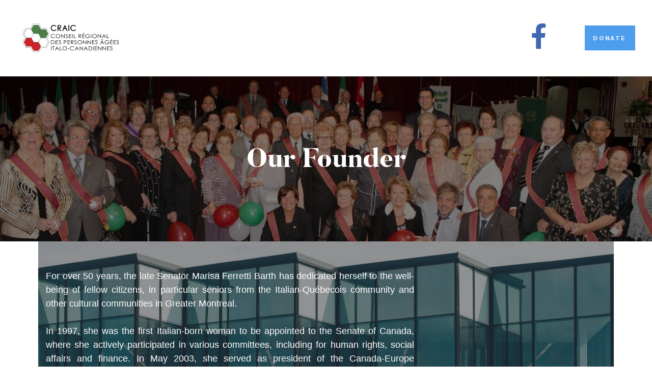

--- FILE ---
content_type: text/html; charset=UTF-8
request_url: https://craic.ca/en/our-founder/
body_size: 25352
content:
<!DOCTYPE html>
<html lang="en-US" class="no-js
									 scheme_default										">

<!-- Global site tag (gtag.js) - Google Analytics -->
<script type="rocketlazyloadscript" async data-rocket-src="https://www.googletagmanager.com/gtag/js?id=UA-218279622-1"></script>
<script type="rocketlazyloadscript">
  window.dataLayer = window.dataLayer || [];
  function gtag(){dataLayer.push(arguments);}
  gtag('js', new Date());

  gtag('config', 'UA-218279622-1');
</script>

<head><meta charset="UTF-8"><script>if(navigator.userAgent.match(/MSIE|Internet Explorer/i)||navigator.userAgent.match(/Trident\/7\..*?rv:11/i)){var href=document.location.href;if(!href.match(/[?&]nowprocket/)){if(href.indexOf("?")==-1){if(href.indexOf("#")==-1){document.location.href=href+"?nowprocket=1"}else{document.location.href=href.replace("#","?nowprocket=1#")}}else{if(href.indexOf("#")==-1){document.location.href=href+"&nowprocket=1"}else{document.location.href=href.replace("#","&nowprocket=1#")}}}}</script><script>(()=>{class RocketLazyLoadScripts{constructor(){this.v="1.2.5.1",this.triggerEvents=["keydown","mousedown","mousemove","touchmove","touchstart","touchend","wheel"],this.userEventHandler=this.t.bind(this),this.touchStartHandler=this.i.bind(this),this.touchMoveHandler=this.o.bind(this),this.touchEndHandler=this.h.bind(this),this.clickHandler=this.u.bind(this),this.interceptedClicks=[],this.interceptedClickListeners=[],this.l(this),window.addEventListener("pageshow",(t=>{this.persisted=t.persisted,this.everythingLoaded&&this.m()})),document.addEventListener("DOMContentLoaded",(()=>{this.p()})),this.delayedScripts={normal:[],async:[],defer:[]},this.trash=[],this.allJQueries=[]}k(t){document.hidden?t.t():(this.triggerEvents.forEach((e=>window.addEventListener(e,t.userEventHandler,{passive:!0}))),window.addEventListener("touchstart",t.touchStartHandler,{passive:!0}),window.addEventListener("mousedown",t.touchStartHandler),document.addEventListener("visibilitychange",t.userEventHandler))}_(){this.triggerEvents.forEach((t=>window.removeEventListener(t,this.userEventHandler,{passive:!0}))),document.removeEventListener("visibilitychange",this.userEventHandler)}i(t){"HTML"!==t.target.tagName&&(window.addEventListener("touchend",this.touchEndHandler),window.addEventListener("mouseup",this.touchEndHandler),window.addEventListener("touchmove",this.touchMoveHandler,{passive:!0}),window.addEventListener("mousemove",this.touchMoveHandler),t.target.addEventListener("click",this.clickHandler),this.L(t.target,!0),this.M(t.target,"onclick","rocket-onclick"),this.C())}o(t){window.removeEventListener("touchend",this.touchEndHandler),window.removeEventListener("mouseup",this.touchEndHandler),window.removeEventListener("touchmove",this.touchMoveHandler,{passive:!0}),window.removeEventListener("mousemove",this.touchMoveHandler),t.target.removeEventListener("click",this.clickHandler),this.L(t.target,!1),this.M(t.target,"rocket-onclick","onclick"),this.O()}h(){window.removeEventListener("touchend",this.touchEndHandler),window.removeEventListener("mouseup",this.touchEndHandler),window.removeEventListener("touchmove",this.touchMoveHandler,{passive:!0}),window.removeEventListener("mousemove",this.touchMoveHandler)}u(t){t.target.removeEventListener("click",this.clickHandler),this.L(t.target,!1),this.M(t.target,"rocket-onclick","onclick"),this.interceptedClicks.push(t),t.preventDefault(),t.stopPropagation(),t.stopImmediatePropagation(),this.O()}D(){window.removeEventListener("touchstart",this.touchStartHandler,{passive:!0}),window.removeEventListener("mousedown",this.touchStartHandler),this.interceptedClicks.forEach((t=>{t.target.dispatchEvent(new MouseEvent("click",{view:t.view,bubbles:!0,cancelable:!0}))}))}l(t){EventTarget.prototype.addEventListenerBase=EventTarget.prototype.addEventListener,EventTarget.prototype.addEventListener=function(e,i,o){"click"!==e||t.windowLoaded||i===t.clickHandler||t.interceptedClickListeners.push({target:this,func:i,options:o}),(this||window).addEventListenerBase(e,i,o)}}L(t,e){this.interceptedClickListeners.forEach((i=>{i.target===t&&(e?t.removeEventListener("click",i.func,i.options):t.addEventListener("click",i.func,i.options))})),t.parentNode!==document.documentElement&&this.L(t.parentNode,e)}S(){return new Promise((t=>{this.T?this.O=t:t()}))}C(){this.T=!0}O(){this.T=!1}M(t,e,i){t.hasAttribute&&t.hasAttribute(e)&&(event.target.setAttribute(i,event.target.getAttribute(e)),event.target.removeAttribute(e))}t(){this._(this),"loading"===document.readyState?document.addEventListener("DOMContentLoaded",this.R.bind(this)):this.R()}p(){let t=[];document.querySelectorAll("script[type=rocketlazyloadscript][data-rocket-src]").forEach((e=>{let i=e.getAttribute("data-rocket-src");if(i&&0!==i.indexOf("data:")){0===i.indexOf("//")&&(i=location.protocol+i);try{const o=new URL(i).origin;o!==location.origin&&t.push({src:o,crossOrigin:e.crossOrigin||"module"===e.getAttribute("data-rocket-type")})}catch(t){}}})),t=[...new Map(t.map((t=>[JSON.stringify(t),t]))).values()],this.j(t,"preconnect")}async R(){this.lastBreath=Date.now(),this.P(this),this.F(this),this.q(),this.A(),this.I(),await this.U(this.delayedScripts.normal),await this.U(this.delayedScripts.defer),await this.U(this.delayedScripts.async);try{await this.W(),await this.H(this),await this.J()}catch(t){console.error(t)}window.dispatchEvent(new Event("rocket-allScriptsLoaded")),this.everythingLoaded=!0,this.S().then((()=>{this.D()})),this.N()}A(){document.querySelectorAll("script[type=rocketlazyloadscript]").forEach((t=>{t.hasAttribute("data-rocket-src")?t.hasAttribute("async")&&!1!==t.async?this.delayedScripts.async.push(t):t.hasAttribute("defer")&&!1!==t.defer||"module"===t.getAttribute("data-rocket-type")?this.delayedScripts.defer.push(t):this.delayedScripts.normal.push(t):this.delayedScripts.normal.push(t)}))}async B(t){if(await this.G(),!0!==t.noModule||!("noModule"in HTMLScriptElement.prototype))return new Promise((e=>{let i;function o(){(i||t).setAttribute("data-rocket-status","executed"),e()}try{if(navigator.userAgent.indexOf("Firefox/")>0||""===navigator.vendor)i=document.createElement("script"),[...t.attributes].forEach((t=>{let e=t.nodeName;"type"!==e&&("data-rocket-type"===e&&(e="type"),"data-rocket-src"===e&&(e="src"),i.setAttribute(e,t.nodeValue))})),t.text&&(i.text=t.text),i.hasAttribute("src")?(i.addEventListener("load",o),i.addEventListener("error",(function(){i.setAttribute("data-rocket-status","failed"),e()})),setTimeout((()=>{i.isConnected||e()}),1)):(i.text=t.text,o()),t.parentNode.replaceChild(i,t);else{const i=t.getAttribute("data-rocket-type"),n=t.getAttribute("data-rocket-src");i?(t.type=i,t.removeAttribute("data-rocket-type")):t.removeAttribute("type"),t.addEventListener("load",o),t.addEventListener("error",(function(){t.setAttribute("data-rocket-status","failed"),e()})),n?(t.removeAttribute("data-rocket-src"),t.src=n):t.src="data:text/javascript;base64,"+window.btoa(unescape(encodeURIComponent(t.text)))}}catch(i){t.setAttribute("data-rocket-status","failed"),e()}}));t.setAttribute("data-rocket-status","skipped")}async U(t){const e=t.shift();return e&&e.isConnected?(await this.B(e),this.U(t)):Promise.resolve()}I(){this.j([...this.delayedScripts.normal,...this.delayedScripts.defer,...this.delayedScripts.async],"preload")}j(t,e){var i=document.createDocumentFragment();t.forEach((t=>{const o=t.getAttribute&&t.getAttribute("data-rocket-src")||t.src;if(o){const n=document.createElement("link");n.href=o,n.rel=e,"preconnect"!==e&&(n.as="script"),t.getAttribute&&"module"===t.getAttribute("data-rocket-type")&&(n.crossOrigin=!0),t.crossOrigin&&(n.crossOrigin=t.crossOrigin),t.integrity&&(n.integrity=t.integrity),i.appendChild(n),this.trash.push(n)}})),document.head.appendChild(i)}P(t){let e={};function i(i,o){return e[o].eventsToRewrite.indexOf(i)>=0&&!t.everythingLoaded?"rocket-"+i:i}function o(t,o){!function(t){e[t]||(e[t]={originalFunctions:{add:t.addEventListener,remove:t.removeEventListener},eventsToRewrite:[]},t.addEventListener=function(){arguments[0]=i(arguments[0],t),e[t].originalFunctions.add.apply(t,arguments)},t.removeEventListener=function(){arguments[0]=i(arguments[0],t),e[t].originalFunctions.remove.apply(t,arguments)})}(t),e[t].eventsToRewrite.push(o)}function n(e,i){let o=e[i];e[i]=null,Object.defineProperty(e,i,{get:()=>o||function(){},set(n){t.everythingLoaded?o=n:e["rocket"+i]=o=n}})}o(document,"DOMContentLoaded"),o(window,"DOMContentLoaded"),o(window,"load"),o(window,"pageshow"),o(document,"readystatechange"),n(document,"onreadystatechange"),n(window,"onload"),n(window,"onpageshow")}F(t){let e;function i(e){return t.everythingLoaded?e:e.split(" ").map((t=>"load"===t||0===t.indexOf("load.")?"rocket-jquery-load":t)).join(" ")}function o(o){if(o&&o.fn&&!t.allJQueries.includes(o)){o.fn.ready=o.fn.init.prototype.ready=function(e){return t.domReadyFired?e.bind(document)(o):document.addEventListener("rocket-DOMContentLoaded",(()=>e.bind(document)(o))),o([])};const e=o.fn.on;o.fn.on=o.fn.init.prototype.on=function(){return this[0]===window&&("string"==typeof arguments[0]||arguments[0]instanceof String?arguments[0]=i(arguments[0]):"object"==typeof arguments[0]&&Object.keys(arguments[0]).forEach((t=>{const e=arguments[0][t];delete arguments[0][t],arguments[0][i(t)]=e}))),e.apply(this,arguments),this},t.allJQueries.push(o)}e=o}o(window.jQuery),Object.defineProperty(window,"jQuery",{get:()=>e,set(t){o(t)}})}async H(t){const e=document.querySelector("script[data-webpack]");e&&(await async function(){return new Promise((t=>{e.addEventListener("load",t),e.addEventListener("error",t)}))}(),await t.K(),await t.H(t))}async W(){this.domReadyFired=!0,await this.G(),document.dispatchEvent(new Event("rocket-readystatechange")),await this.G(),document.rocketonreadystatechange&&document.rocketonreadystatechange(),await this.G(),document.dispatchEvent(new Event("rocket-DOMContentLoaded")),await this.G(),window.dispatchEvent(new Event("rocket-DOMContentLoaded"))}async J(){await this.G(),document.dispatchEvent(new Event("rocket-readystatechange")),await this.G(),document.rocketonreadystatechange&&document.rocketonreadystatechange(),await this.G(),window.dispatchEvent(new Event("rocket-load")),await this.G(),window.rocketonload&&window.rocketonload(),await this.G(),this.allJQueries.forEach((t=>t(window).trigger("rocket-jquery-load"))),await this.G();const t=new Event("rocket-pageshow");t.persisted=this.persisted,window.dispatchEvent(t),await this.G(),window.rocketonpageshow&&window.rocketonpageshow({persisted:this.persisted}),this.windowLoaded=!0}m(){document.onreadystatechange&&document.onreadystatechange(),window.onload&&window.onload(),window.onpageshow&&window.onpageshow({persisted:this.persisted})}q(){const t=new Map;document.write=document.writeln=function(e){const i=document.currentScript;i||console.error("WPRocket unable to document.write this: "+e);const o=document.createRange(),n=i.parentElement;let s=t.get(i);void 0===s&&(s=i.nextSibling,t.set(i,s));const c=document.createDocumentFragment();o.setStart(c,0),c.appendChild(o.createContextualFragment(e)),n.insertBefore(c,s)}}async G(){Date.now()-this.lastBreath>45&&(await this.K(),this.lastBreath=Date.now())}async K(){return document.hidden?new Promise((t=>setTimeout(t))):new Promise((t=>requestAnimationFrame(t)))}N(){this.trash.forEach((t=>t.remove()))}static run(){const t=new RocketLazyLoadScripts;t.k(t)}}RocketLazyLoadScripts.run()})();</script>
			
		<meta name="viewport" content="width=device-width, initial-scale=1, maximum-scale=1">
		<meta name="format-detection" content="telephone=no">
		<link rel="profile" href="//gmpg.org/xfn/11">
		<link rel="pingback" href="https://craic.ca/xmlrpc.php">
		<meta name='robots' content='index, follow, max-image-preview:large, max-snippet:-1, max-video-preview:-1' />

	<!-- This site is optimized with the Yoast SEO plugin v20.6 - https://yoast.com/wordpress/plugins/seo/ -->
	<title>Our Founder - CRAIC</title><link rel="preload" as="style" href="https://fonts.googleapis.com/css?family=Arimo%3A400%2C400i%2C700%2C700i%7CRoboto%3A100%2C100italic%2C200%2C200italic%2C300%2C300italic%2C400%2C400italic%2C500%2C500italic%2C600%2C600italic%2C700%2C700italic%2C800%2C800italic%2C900%2C900italic%7CRoboto%20Slab%3A100%2C100italic%2C200%2C200italic%2C300%2C300italic%2C400%2C400italic%2C500%2C500italic%2C600%2C600italic%2C700%2C700italic%2C800%2C800italic%2C900%2C900italic&#038;subset=latin%2Clatin-ext&#038;display=swap" /><link rel="stylesheet" href="https://fonts.googleapis.com/css?family=Arimo%3A400%2C400i%2C700%2C700i%7CRoboto%3A100%2C100italic%2C200%2C200italic%2C300%2C300italic%2C400%2C400italic%2C500%2C500italic%2C600%2C600italic%2C700%2C700italic%2C800%2C800italic%2C900%2C900italic%7CRoboto%20Slab%3A100%2C100italic%2C200%2C200italic%2C300%2C300italic%2C400%2C400italic%2C500%2C500italic%2C600%2C600italic%2C700%2C700italic%2C800%2C800italic%2C900%2C900italic&#038;subset=latin%2Clatin-ext&#038;display=swap" media="print" onload="this.media='all'" /><noscript><link rel="stylesheet" href="https://fonts.googleapis.com/css?family=Arimo%3A400%2C400i%2C700%2C700i%7CRoboto%3A100%2C100italic%2C200%2C200italic%2C300%2C300italic%2C400%2C400italic%2C500%2C500italic%2C600%2C600italic%2C700%2C700italic%2C800%2C800italic%2C900%2C900italic%7CRoboto%20Slab%3A100%2C100italic%2C200%2C200italic%2C300%2C300italic%2C400%2C400italic%2C500%2C500italic%2C600%2C600italic%2C700%2C700italic%2C800%2C800italic%2C900%2C900italic&#038;subset=latin%2Clatin-ext&#038;display=swap" /></noscript>
	<link rel="canonical" href="https://craic.ca/en/our-founder/" />
	<meta property="og:locale" content="en_US" />
	<meta property="og:type" content="article" />
	<meta property="og:title" content="Our Founder - CRAIC" />
	<meta property="og:description" content="For over 50 years, the late Senator Marisa Ferretti Barth has dedicated herself to the well-being of fellow citizens, in particular seniors from the Italian-Québecois&hellip;" />
	<meta property="og:url" content="https://craic.ca/en/our-founder/" />
	<meta property="og:site_name" content="CRAIC" />
	<meta property="article:publisher" content="https://www.facebook.com/ConseilRegionaldesPersonnesageesItaloCanadiennes" />
	<meta property="article:modified_time" content="2022-04-26T13:45:55+00:00" />
	<meta property="og:image" content="https://craic.ca/wp-content/uploads/2021/06/marisa_ferretti_barth.jpg" />
	<meta name="twitter:card" content="summary_large_image" />
	<meta name="twitter:label1" content="Est. reading time" />
	<meta name="twitter:data1" content="3 minutes" />
	<script type="application/ld+json" class="yoast-schema-graph">{"@context":"https://schema.org","@graph":[{"@type":"WebPage","@id":"https://craic.ca/en/our-founder/","url":"https://craic.ca/en/our-founder/","name":"Our Founder - CRAIC","isPartOf":{"@id":"https://craic.ca/en/#website"},"primaryImageOfPage":{"@id":"https://craic.ca/en/our-founder/#primaryimage"},"image":{"@id":"https://craic.ca/en/our-founder/#primaryimage"},"thumbnailUrl":"https://craic.ca/wp-content/uploads/2021/06/marisa_ferretti_barth.jpg","datePublished":"2021-06-08T21:45:03+00:00","dateModified":"2022-04-26T13:45:55+00:00","breadcrumb":{"@id":"https://craic.ca/en/our-founder/#breadcrumb"},"inLanguage":"en-US","potentialAction":[{"@type":"ReadAction","target":["https://craic.ca/en/our-founder/"]}]},{"@type":"ImageObject","inLanguage":"en-US","@id":"https://craic.ca/en/our-founder/#primaryimage","url":"https://craic.ca/wp-content/uploads/2021/06/marisa_ferretti_barth.jpg","contentUrl":"https://craic.ca/wp-content/uploads/2021/06/marisa_ferretti_barth.jpg","width":768,"height":1024},{"@type":"BreadcrumbList","@id":"https://craic.ca/en/our-founder/#breadcrumb","itemListElement":[{"@type":"ListItem","position":1,"name":"Home","item":"https://craic.ca/en/"},{"@type":"ListItem","position":2,"name":"Our Founder"}]},{"@type":"WebSite","@id":"https://craic.ca/en/#website","url":"https://craic.ca/en/","name":"CRAIC","description":"Conseil R&eacute;gional des Personnes Ag&eacute;es Italo-Canadiennes","publisher":{"@id":"https://craic.ca/en/#organization"},"potentialAction":[{"@type":"SearchAction","target":{"@type":"EntryPoint","urlTemplate":"https://craic.ca/en/?s={search_term_string}"},"query-input":"required name=search_term_string"}],"inLanguage":"en-US"},{"@type":"Organization","@id":"https://craic.ca/en/#organization","name":"CRAIC","url":"https://craic.ca/en/","logo":{"@type":"ImageObject","inLanguage":"en-US","@id":"https://craic.ca/en/#/schema/logo/image/","url":"https://craic.ca/wp-content/uploads/2021/06/logo_nome.gif","contentUrl":"https://craic.ca/wp-content/uploads/2021/06/logo_nome.gif","width":1899,"height":595,"caption":"CRAIC"},"image":{"@id":"https://craic.ca/en/#/schema/logo/image/"},"sameAs":["https://www.facebook.com/ConseilRegionaldesPersonnesageesItaloCanadiennes"]}]}</script>
	<!-- / Yoast SEO plugin. -->


<link rel='dns-prefetch' href='//fonts.googleapis.com' />
<link href='https://fonts.gstatic.com' crossorigin rel='preconnect' />
<link rel="alternate" type="application/rss+xml" title="CRAIC &raquo; Feed" href="https://craic.ca/en/feed/" />
<link rel="alternate" type="application/rss+xml" title="CRAIC &raquo; Comments Feed" href="https://craic.ca/en/comments/feed/" />
<link rel="alternate" title="oEmbed (JSON)" type="application/json+oembed" href="https://craic.ca/en/wp-json/oembed/1.0/embed?url=https%3A%2F%2Fcraic.ca%2Fen%2Four-founder%2F" />
<link rel="alternate" title="oEmbed (XML)" type="text/xml+oembed" href="https://craic.ca/en/wp-json/oembed/1.0/embed?url=https%3A%2F%2Fcraic.ca%2Fen%2Four-founder%2F&#038;format=xml" />
<meta property="og:url" content="https://craic.ca/en/our-founder/ "/>
			<meta property="og:title" content="Our Founder" />
			<meta property="og:description" content="For over 50 years, the late Senator Marisa Ferretti Barth has dedicated herself to the well-being of fellow citizens, in particular seniors from the Italian-Québecois community and other cultural communities in Greater Montreal.In 1997, she was..." />  
			<meta property="og:type" content="article" /><style id='wp-img-auto-sizes-contain-inline-css' type='text/css'>
img:is([sizes=auto i],[sizes^="auto," i]){contain-intrinsic-size:3000px 1500px}
/*# sourceURL=wp-img-auto-sizes-contain-inline-css */
</style>
<style id='cf-frontend-style-inline-css' type='text/css'>
@font-face {
	font-family: 'Northwellalt';
	font-style: normal;
	font-weight: 400;
	font-display: auto;
	src: url('https://craic.ca/wp-content/uploads/2021/06/Northwell-Alt.ttf') format('truetype');
}
/*# sourceURL=cf-frontend-style-inline-css */
</style>
<style id='wp-emoji-styles-inline-css' type='text/css'>

	img.wp-smiley, img.emoji {
		display: inline !important;
		border: none !important;
		box-shadow: none !important;
		height: 1em !important;
		width: 1em !important;
		margin: 0 0.07em !important;
		vertical-align: -0.1em !important;
		background: none !important;
		padding: 0 !important;
	}
/*# sourceURL=wp-emoji-styles-inline-css */
</style>
<link property="stylesheet" rel='stylesheet' id='wp-block-library-css' href='https://craic.ca/wp-includes/css/dist/block-library/style.min.css?ver=6.9' type='text/css' media='all' />
<style id='global-styles-inline-css' type='text/css'>
:root{--wp--preset--aspect-ratio--square: 1;--wp--preset--aspect-ratio--4-3: 4/3;--wp--preset--aspect-ratio--3-4: 3/4;--wp--preset--aspect-ratio--3-2: 3/2;--wp--preset--aspect-ratio--2-3: 2/3;--wp--preset--aspect-ratio--16-9: 16/9;--wp--preset--aspect-ratio--9-16: 9/16;--wp--preset--color--black: #000000;--wp--preset--color--cyan-bluish-gray: #abb8c3;--wp--preset--color--white: #ffffff;--wp--preset--color--pale-pink: #f78da7;--wp--preset--color--vivid-red: #cf2e2e;--wp--preset--color--luminous-vivid-orange: #ff6900;--wp--preset--color--luminous-vivid-amber: #fcb900;--wp--preset--color--light-green-cyan: #7bdcb5;--wp--preset--color--vivid-green-cyan: #00d084;--wp--preset--color--pale-cyan-blue: #8ed1fc;--wp--preset--color--vivid-cyan-blue: #0693e3;--wp--preset--color--vivid-purple: #9b51e0;--wp--preset--gradient--vivid-cyan-blue-to-vivid-purple: linear-gradient(135deg,rgb(6,147,227) 0%,rgb(155,81,224) 100%);--wp--preset--gradient--light-green-cyan-to-vivid-green-cyan: linear-gradient(135deg,rgb(122,220,180) 0%,rgb(0,208,130) 100%);--wp--preset--gradient--luminous-vivid-amber-to-luminous-vivid-orange: linear-gradient(135deg,rgb(252,185,0) 0%,rgb(255,105,0) 100%);--wp--preset--gradient--luminous-vivid-orange-to-vivid-red: linear-gradient(135deg,rgb(255,105,0) 0%,rgb(207,46,46) 100%);--wp--preset--gradient--very-light-gray-to-cyan-bluish-gray: linear-gradient(135deg,rgb(238,238,238) 0%,rgb(169,184,195) 100%);--wp--preset--gradient--cool-to-warm-spectrum: linear-gradient(135deg,rgb(74,234,220) 0%,rgb(151,120,209) 20%,rgb(207,42,186) 40%,rgb(238,44,130) 60%,rgb(251,105,98) 80%,rgb(254,248,76) 100%);--wp--preset--gradient--blush-light-purple: linear-gradient(135deg,rgb(255,206,236) 0%,rgb(152,150,240) 100%);--wp--preset--gradient--blush-bordeaux: linear-gradient(135deg,rgb(254,205,165) 0%,rgb(254,45,45) 50%,rgb(107,0,62) 100%);--wp--preset--gradient--luminous-dusk: linear-gradient(135deg,rgb(255,203,112) 0%,rgb(199,81,192) 50%,rgb(65,88,208) 100%);--wp--preset--gradient--pale-ocean: linear-gradient(135deg,rgb(255,245,203) 0%,rgb(182,227,212) 50%,rgb(51,167,181) 100%);--wp--preset--gradient--electric-grass: linear-gradient(135deg,rgb(202,248,128) 0%,rgb(113,206,126) 100%);--wp--preset--gradient--midnight: linear-gradient(135deg,rgb(2,3,129) 0%,rgb(40,116,252) 100%);--wp--preset--font-size--small: 13px;--wp--preset--font-size--medium: 20px;--wp--preset--font-size--large: 36px;--wp--preset--font-size--x-large: 42px;--wp--preset--spacing--20: 0.44rem;--wp--preset--spacing--30: 0.67rem;--wp--preset--spacing--40: 1rem;--wp--preset--spacing--50: 1.5rem;--wp--preset--spacing--60: 2.25rem;--wp--preset--spacing--70: 3.38rem;--wp--preset--spacing--80: 5.06rem;--wp--preset--shadow--natural: 6px 6px 9px rgba(0, 0, 0, 0.2);--wp--preset--shadow--deep: 12px 12px 50px rgba(0, 0, 0, 0.4);--wp--preset--shadow--sharp: 6px 6px 0px rgba(0, 0, 0, 0.2);--wp--preset--shadow--outlined: 6px 6px 0px -3px rgb(255, 255, 255), 6px 6px rgb(0, 0, 0);--wp--preset--shadow--crisp: 6px 6px 0px rgb(0, 0, 0);}:where(.is-layout-flex){gap: 0.5em;}:where(.is-layout-grid){gap: 0.5em;}body .is-layout-flex{display: flex;}.is-layout-flex{flex-wrap: wrap;align-items: center;}.is-layout-flex > :is(*, div){margin: 0;}body .is-layout-grid{display: grid;}.is-layout-grid > :is(*, div){margin: 0;}:where(.wp-block-columns.is-layout-flex){gap: 2em;}:where(.wp-block-columns.is-layout-grid){gap: 2em;}:where(.wp-block-post-template.is-layout-flex){gap: 1.25em;}:where(.wp-block-post-template.is-layout-grid){gap: 1.25em;}.has-black-color{color: var(--wp--preset--color--black) !important;}.has-cyan-bluish-gray-color{color: var(--wp--preset--color--cyan-bluish-gray) !important;}.has-white-color{color: var(--wp--preset--color--white) !important;}.has-pale-pink-color{color: var(--wp--preset--color--pale-pink) !important;}.has-vivid-red-color{color: var(--wp--preset--color--vivid-red) !important;}.has-luminous-vivid-orange-color{color: var(--wp--preset--color--luminous-vivid-orange) !important;}.has-luminous-vivid-amber-color{color: var(--wp--preset--color--luminous-vivid-amber) !important;}.has-light-green-cyan-color{color: var(--wp--preset--color--light-green-cyan) !important;}.has-vivid-green-cyan-color{color: var(--wp--preset--color--vivid-green-cyan) !important;}.has-pale-cyan-blue-color{color: var(--wp--preset--color--pale-cyan-blue) !important;}.has-vivid-cyan-blue-color{color: var(--wp--preset--color--vivid-cyan-blue) !important;}.has-vivid-purple-color{color: var(--wp--preset--color--vivid-purple) !important;}.has-black-background-color{background-color: var(--wp--preset--color--black) !important;}.has-cyan-bluish-gray-background-color{background-color: var(--wp--preset--color--cyan-bluish-gray) !important;}.has-white-background-color{background-color: var(--wp--preset--color--white) !important;}.has-pale-pink-background-color{background-color: var(--wp--preset--color--pale-pink) !important;}.has-vivid-red-background-color{background-color: var(--wp--preset--color--vivid-red) !important;}.has-luminous-vivid-orange-background-color{background-color: var(--wp--preset--color--luminous-vivid-orange) !important;}.has-luminous-vivid-amber-background-color{background-color: var(--wp--preset--color--luminous-vivid-amber) !important;}.has-light-green-cyan-background-color{background-color: var(--wp--preset--color--light-green-cyan) !important;}.has-vivid-green-cyan-background-color{background-color: var(--wp--preset--color--vivid-green-cyan) !important;}.has-pale-cyan-blue-background-color{background-color: var(--wp--preset--color--pale-cyan-blue) !important;}.has-vivid-cyan-blue-background-color{background-color: var(--wp--preset--color--vivid-cyan-blue) !important;}.has-vivid-purple-background-color{background-color: var(--wp--preset--color--vivid-purple) !important;}.has-black-border-color{border-color: var(--wp--preset--color--black) !important;}.has-cyan-bluish-gray-border-color{border-color: var(--wp--preset--color--cyan-bluish-gray) !important;}.has-white-border-color{border-color: var(--wp--preset--color--white) !important;}.has-pale-pink-border-color{border-color: var(--wp--preset--color--pale-pink) !important;}.has-vivid-red-border-color{border-color: var(--wp--preset--color--vivid-red) !important;}.has-luminous-vivid-orange-border-color{border-color: var(--wp--preset--color--luminous-vivid-orange) !important;}.has-luminous-vivid-amber-border-color{border-color: var(--wp--preset--color--luminous-vivid-amber) !important;}.has-light-green-cyan-border-color{border-color: var(--wp--preset--color--light-green-cyan) !important;}.has-vivid-green-cyan-border-color{border-color: var(--wp--preset--color--vivid-green-cyan) !important;}.has-pale-cyan-blue-border-color{border-color: var(--wp--preset--color--pale-cyan-blue) !important;}.has-vivid-cyan-blue-border-color{border-color: var(--wp--preset--color--vivid-cyan-blue) !important;}.has-vivid-purple-border-color{border-color: var(--wp--preset--color--vivid-purple) !important;}.has-vivid-cyan-blue-to-vivid-purple-gradient-background{background: var(--wp--preset--gradient--vivid-cyan-blue-to-vivid-purple) !important;}.has-light-green-cyan-to-vivid-green-cyan-gradient-background{background: var(--wp--preset--gradient--light-green-cyan-to-vivid-green-cyan) !important;}.has-luminous-vivid-amber-to-luminous-vivid-orange-gradient-background{background: var(--wp--preset--gradient--luminous-vivid-amber-to-luminous-vivid-orange) !important;}.has-luminous-vivid-orange-to-vivid-red-gradient-background{background: var(--wp--preset--gradient--luminous-vivid-orange-to-vivid-red) !important;}.has-very-light-gray-to-cyan-bluish-gray-gradient-background{background: var(--wp--preset--gradient--very-light-gray-to-cyan-bluish-gray) !important;}.has-cool-to-warm-spectrum-gradient-background{background: var(--wp--preset--gradient--cool-to-warm-spectrum) !important;}.has-blush-light-purple-gradient-background{background: var(--wp--preset--gradient--blush-light-purple) !important;}.has-blush-bordeaux-gradient-background{background: var(--wp--preset--gradient--blush-bordeaux) !important;}.has-luminous-dusk-gradient-background{background: var(--wp--preset--gradient--luminous-dusk) !important;}.has-pale-ocean-gradient-background{background: var(--wp--preset--gradient--pale-ocean) !important;}.has-electric-grass-gradient-background{background: var(--wp--preset--gradient--electric-grass) !important;}.has-midnight-gradient-background{background: var(--wp--preset--gradient--midnight) !important;}.has-small-font-size{font-size: var(--wp--preset--font-size--small) !important;}.has-medium-font-size{font-size: var(--wp--preset--font-size--medium) !important;}.has-large-font-size{font-size: var(--wp--preset--font-size--large) !important;}.has-x-large-font-size{font-size: var(--wp--preset--font-size--x-large) !important;}
/*# sourceURL=global-styles-inline-css */
</style>

<style id='classic-theme-styles-inline-css' type='text/css'>
/*! This file is auto-generated */
.wp-block-button__link{color:#fff;background-color:#32373c;border-radius:9999px;box-shadow:none;text-decoration:none;padding:calc(.667em + 2px) calc(1.333em + 2px);font-size:1.125em}.wp-block-file__button{background:#32373c;color:#fff;text-decoration:none}
/*# sourceURL=/wp-includes/css/classic-themes.min.css */
</style>
<link property="stylesheet" rel='stylesheet' id='contact-form-7-css' href='https://craic.ca/wp-content/plugins/contact-form-7/includes/css/styles.css?ver=5.7.6' type='text/css' media='all' />
<link property="stylesheet" rel='stylesheet' id='essential-grid-plugin-settings-css' href='https://craic.ca/wp-content/plugins/essential-grid/public/assets/css/settings.css?ver=2.3.6' type='text/css' media='all' />
<link property="stylesheet" rel='stylesheet' id='tp-fontello-css' href='https://craic.ca/wp-content/plugins/essential-grid/public/assets/font/fontello/css/fontello.css?ver=2.3.6' type='text/css' media='all' />
<link property="stylesheet" rel='stylesheet' id='rs-plugin-settings-css' href='https://craic.ca/wp-content/plugins/revslider/public/assets/css/rs6.css?ver=6.2.2' type='text/css' media='all' />
<style id='rs-plugin-settings-inline-css' type='text/css'>
#rs-demo-id {}
/*# sourceURL=rs-plugin-settings-inline-css */
</style>
<link property="stylesheet" rel='stylesheet' id='trx_addons-icons-css' href='https://craic.ca/wp-content/plugins/trx_addons/css/font-icons/css/trx_addons_icons-embedded.css' type='text/css' media='all' />
<link property="stylesheet" rel='stylesheet' id='jquery-swiper-css' href='https://craic.ca/wp-content/plugins/trx_addons/js/swiper/swiper.min.css' type='text/css' media='all' />
<link property="stylesheet" rel='stylesheet' id='magnific-popup-css' href='https://craic.ca/wp-content/plugins/trx_addons/js/magnific/magnific-popup.min.css' type='text/css' media='all' />
<link property="stylesheet" rel='stylesheet' id='trx_addons-css' href='https://craic.ca/wp-content/plugins/trx_addons/css/trx_addons.css' type='text/css' media='all' />
<link property="stylesheet" rel='stylesheet' id='trx_addons-animation-css' href='https://craic.ca/wp-content/plugins/trx_addons/css/trx_addons.animation.css' type='text/css' media='all' />
<link property="stylesheet" rel='stylesheet' id='wpml-legacy-horizontal-list-0-css' href='https://craic.ca/wp-content/plugins/sitepress-multilingual-cms/templates/language-switchers/legacy-list-horizontal/style.min.css?ver=1' type='text/css' media='all' />
<link property="stylesheet" rel='stylesheet' id='wpml-menu-item-0-css' href='https://craic.ca/wp-content/plugins/sitepress-multilingual-cms/templates/language-switchers/menu-item/style.min.css?ver=1' type='text/css' media='all' />
<link property="stylesheet" rel='stylesheet' id='elementor-icons-css' href='https://craic.ca/wp-content/plugins/elementor/assets/lib/eicons/css/elementor-icons.min.css?ver=5.18.0' type='text/css' media='all' />
<link property="stylesheet" rel='stylesheet' id='elementor-frontend-legacy-css' href='https://craic.ca/wp-content/plugins/elementor/assets/css/frontend-legacy.min.css?ver=3.12.2' type='text/css' media='all' />
<link property="stylesheet" rel='stylesheet' id='elementor-frontend-css' href='https://craic.ca/wp-content/plugins/elementor/assets/css/frontend.min.css?ver=3.12.2' type='text/css' media='all' />
<style id='elementor-frontend-inline-css' type='text/css'>
.elementor-kit-2403{--e-global-color-primary:#6EC1E4;--e-global-color-secondary:#54595F;--e-global-color-text:#7A7A7A;--e-global-color-accent:#61CE70;--e-global-color-3072f917:#4054B2;--e-global-color-5988a864:#23A455;--e-global-color-80c6c3f:#000;--e-global-color-3c80f1f5:#FFF;--e-global-typography-primary-font-family:"Roboto";--e-global-typography-primary-font-weight:600;--e-global-typography-secondary-font-family:"Roboto Slab";--e-global-typography-secondary-font-weight:400;--e-global-typography-text-font-family:"Roboto";--e-global-typography-text-font-weight:400;--e-global-typography-accent-font-family:"Roboto";--e-global-typography-accent-font-weight:500;}.elementor-section.elementor-section-boxed > .elementor-container{max-width:1140px;}.e-con{--container-max-width:1140px;}.elementor-widget:not(:last-child){margin-bottom:0px;}.elementor-element{--widgets-spacing:0px;}{}h1.entry-title{display:var(--page-title-display);}@media(max-width:1024px){.elementor-section.elementor-section-boxed > .elementor-container{max-width:1024px;}.e-con{--container-max-width:1024px;}}@media(max-width:767px){.elementor-section.elementor-section-boxed > .elementor-container{max-width:767px;}.e-con{--container-max-width:767px;}}
.elementor-2486 .elementor-element.elementor-element-7844778:not(.elementor-motion-effects-element-type-background), .elementor-2486 .elementor-element.elementor-element-7844778 > .elementor-motion-effects-container > .elementor-motion-effects-layer{background-image:url("https://craic.ca/wp-content/uploads/2021/06/pexels-scott-webb-1029606-scaled.jpg");background-position:bottom center;background-repeat:no-repeat;background-size:cover;}.elementor-2486 .elementor-element.elementor-element-7844778 > .elementor-background-overlay{background-color:#333333;opacity:0.5;transition:background 0.3s, border-radius 0.3s, opacity 0.3s;}.elementor-2486 .elementor-element.elementor-element-7844778{transition:background 0.3s, border 0.3s, border-radius 0.3s, box-shadow 0.3s;padding:40px 0px 40px 0px;}.elementor-2486 .elementor-element.elementor-element-6e90a07{text-align:justify;color:#FFFFFF;font-family:"Helvetica", Sans-serif;font-size:18px;}.elementor-2486 .elementor-element.elementor-element-f5c6416{--spacer-size:15px;}.elementor-2486 .elementor-element.elementor-element-8c328df{margin-top:40px;margin-bottom:40px;}.elementor-2486 .elementor-element.elementor-element-d5cfe0f{text-align:center;}.elementor-2486 .elementor-element.elementor-element-3281f7f{margin-top:0px;margin-bottom:0px;}.elementor-2486 .elementor-element.elementor-element-51e63e9 .elementor-tab-title, .elementor-2486 .elementor-element.elementor-element-51e63e9 .elementor-tab-title:before, .elementor-2486 .elementor-element.elementor-element-51e63e9 .elementor-tab-title:after, .elementor-2486 .elementor-element.elementor-element-51e63e9 .elementor-tab-content, .elementor-2486 .elementor-element.elementor-element-51e63e9 .elementor-tabs-content-wrapper{border-width:1px;}.elementor-2486 .elementor-element.elementor-element-933f824.elementor-column > .elementor-column-wrap > .elementor-widget-wrap{justify-content:center;}@media(min-width:1025px){.elementor-2486 .elementor-element.elementor-element-7844778:not(.elementor-motion-effects-element-type-background), .elementor-2486 .elementor-element.elementor-element-7844778 > .elementor-motion-effects-container > .elementor-motion-effects-layer{background-attachment:fixed;}}
/*# sourceURL=elementor-frontend-inline-css */
</style>
<link property="stylesheet" rel='stylesheet' id='swiper-css' href='https://craic.ca/wp-content/plugins/elementor/assets/lib/swiper/css/swiper.min.css?ver=5.3.6' type='text/css' media='all' />
<link property="stylesheet" rel='stylesheet' id='fancy-elementor-flipbox-css-css' href='https://craic.ca/wp-content/plugins/fancy-elementor-flipbox//assets/css/fancy-elementor-flipbox.css?ver=6.9' type='text/css' media='all' />
<link property="stylesheet" rel='stylesheet' id='font-awesome-5-all-css' href='https://craic.ca/wp-content/plugins/elementor/assets/lib/font-awesome/css/all.min.css?ver=3.12.2' type='text/css' media='all' />
<link property="stylesheet" rel='stylesheet' id='font-awesome-4-shim-css' href='https://craic.ca/wp-content/plugins/elementor/assets/lib/font-awesome/css/v4-shims.min.css?ver=3.12.2' type='text/css' media='all' />
<link property="stylesheet" rel='stylesheet' id='partiso-font-Butler-css' href='https://craic.ca/wp-content/themes/partiso/css/font-face/Butler/stylesheet.css' type='text/css' media='all' />
<link property="stylesheet" rel='stylesheet' id='partiso-font-northwellregular-css' href='https://craic.ca/wp-content/themes/partiso/css/font-face/northwellregular/stylesheet.css' type='text/css' media='all' />
<link property="stylesheet" rel='stylesheet' id='partiso-font-northwellalt-css' href='https://craic.ca/wp-content/themes/partiso/css/font-face/northwellalt/stylesheet.css' type='text/css' media='all' />

<link property="stylesheet" rel='stylesheet' id='icons-css' href='https://craic.ca/wp-content/themes/partiso/css/font-icons/css/fontello-embedded.css' type='text/css' media='all' />
<link property="stylesheet" rel='stylesheet' id='bootstrap-css' href='https://craic.ca/wp-content/themes/partiso/css/bootstrap.min.css' type='text/css' media='all' />
<link property="stylesheet" rel='stylesheet' id='partiso-main-css' href='https://craic.ca/wp-content/themes/partiso/style.css' type='text/css' media='all' />
<link property="stylesheet" rel='stylesheet' id='partiso-custom-css' href='https://craic.ca/wp-content/themes/partiso/css/__custom.css' type='text/css' media='all' />
<link property="stylesheet" rel='stylesheet' id='partiso-color-default-css' href='https://craic.ca/wp-content/themes/partiso/css/__colors_default.css' type='text/css' media='all' />
<link property="stylesheet" rel='stylesheet' id='partiso-color-dark-css' href='https://craic.ca/wp-content/themes/partiso/css/__colors_dark.css' type='text/css' media='all' />
<link property="stylesheet" rel='stylesheet' id='mediaelement-css' href='https://craic.ca/wp-includes/js/mediaelement/mediaelementplayer-legacy.min.css?ver=4.2.17' type='text/css' media='all' />
<link property="stylesheet" rel='stylesheet' id='wp-mediaelement-css' href='https://craic.ca/wp-includes/js/mediaelement/wp-mediaelement.min.css?ver=6.9' type='text/css' media='all' />
<link property="stylesheet" rel='stylesheet' id='trx_addons-responsive-css' href='https://craic.ca/wp-content/plugins/trx_addons/css/trx_addons.responsive.css' type='text/css' media='all' />
<link property="stylesheet" rel='stylesheet' id='partiso-responsive-css' href='https://craic.ca/wp-content/themes/partiso/css/responsive.css' type='text/css' media='all' />

<link rel="preconnect" href="https://fonts.gstatic.com/" crossorigin><script type="rocketlazyloadscript" data-rocket-type="text/javascript" data-rocket-src="https://craic.ca/wp-includes/js/jquery/jquery.min.js?ver=3.7.1" id="jquery-core-js"></script>
<script type="rocketlazyloadscript" data-rocket-type="text/javascript" data-rocket-src="https://craic.ca/wp-includes/js/jquery/jquery-migrate.min.js?ver=3.4.1" id="jquery-migrate-js"></script>
<link rel="https://api.w.org/" href="https://craic.ca/en/wp-json/" /><link rel="alternate" title="JSON" type="application/json" href="https://craic.ca/en/wp-json/wp/v2/pages/2486" /><link rel="EditURI" type="application/rsd+xml" title="RSD" href="https://craic.ca/xmlrpc.php?rsd" />
<meta name="generator" content="WordPress 6.9" />
<link rel='shortlink' href='https://craic.ca/en/?p=2486' />
<meta name="generator" content="WPML ver:4.7.6 stt:1,4,27;" />
			<style type="text/css">
			<!--
				#page_preloader {
					background-color: #ffffff !important;				}
			-->
			</style>
					<script>
			document.documentElement.className = document.documentElement.className.replace( 'no-js', 'js' );
		</script>
				<style>
			.no-js img.lazyload { display: none; }
			figure.wp-block-image img.lazyloading { min-width: 150px; }
							.lazyload, .lazyloading { opacity: 0; }
				.lazyloaded {
					opacity: 1;
					transition: opacity 400ms;
					transition-delay: 0ms;
				}
					</style>
		<meta name="generator" content="Elementor 3.12.2; features: a11y_improvements, additional_custom_breakpoints; settings: css_print_method-internal, google_font-enabled, font_display-auto">
<style type="text/css">.recentcomments a{display:inline !important;padding:0 !important;margin:0 !important;}</style><meta name="generator" content="Powered by Slider Revolution 6.2.2 - responsive, Mobile-Friendly Slider Plugin for WordPress with comfortable drag and drop interface." />
<link rel="icon" href="https://craic.ca/wp-content/uploads/2021/06/favicon-32x32-1.png" sizes="32x32" />
<link rel="icon" href="https://craic.ca/wp-content/uploads/2021/06/favicon-32x32-1.png" sizes="192x192" />
<link rel="apple-touch-icon" href="https://craic.ca/wp-content/uploads/2021/06/favicon-32x32-1.png" />
<meta name="msapplication-TileImage" content="https://craic.ca/wp-content/uploads/2021/06/favicon-32x32-1.png" />
<script type="rocketlazyloadscript" data-rocket-type="text/javascript">function setREVStartSize(e){			
			try {								
				var pw = document.getElementById(e.c).parentNode.offsetWidth,
					newh;
				pw = pw===0 || isNaN(pw) ? window.innerWidth : pw;
				e.tabw = e.tabw===undefined ? 0 : parseInt(e.tabw);
				e.thumbw = e.thumbw===undefined ? 0 : parseInt(e.thumbw);
				e.tabh = e.tabh===undefined ? 0 : parseInt(e.tabh);
				e.thumbh = e.thumbh===undefined ? 0 : parseInt(e.thumbh);
				e.tabhide = e.tabhide===undefined ? 0 : parseInt(e.tabhide);
				e.thumbhide = e.thumbhide===undefined ? 0 : parseInt(e.thumbhide);
				e.mh = e.mh===undefined || e.mh=="" || e.mh==="auto" ? 0 : parseInt(e.mh,0);		
				if(e.layout==="fullscreen" || e.l==="fullscreen") 						
					newh = Math.max(e.mh,window.innerHeight);				
				else{					
					e.gw = Array.isArray(e.gw) ? e.gw : [e.gw];
					for (var i in e.rl) if (e.gw[i]===undefined || e.gw[i]===0) e.gw[i] = e.gw[i-1];					
					e.gh = e.el===undefined || e.el==="" || (Array.isArray(e.el) && e.el.length==0)? e.gh : e.el;
					e.gh = Array.isArray(e.gh) ? e.gh : [e.gh];
					for (var i in e.rl) if (e.gh[i]===undefined || e.gh[i]===0) e.gh[i] = e.gh[i-1];
										
					var nl = new Array(e.rl.length),
						ix = 0,						
						sl;					
					e.tabw = e.tabhide>=pw ? 0 : e.tabw;
					e.thumbw = e.thumbhide>=pw ? 0 : e.thumbw;
					e.tabh = e.tabhide>=pw ? 0 : e.tabh;
					e.thumbh = e.thumbhide>=pw ? 0 : e.thumbh;					
					for (var i in e.rl) nl[i] = e.rl[i]<window.innerWidth ? 0 : e.rl[i];
					sl = nl[0];									
					for (var i in nl) if (sl>nl[i] && nl[i]>0) { sl = nl[i]; ix=i;}															
					var m = pw>(e.gw[ix]+e.tabw+e.thumbw) ? 1 : (pw-(e.tabw+e.thumbw)) / (e.gw[ix]);					

					newh =  (e.type==="carousel" && e.justify==="true" ? e.gh[ix] : (e.gh[ix] * m)) + (e.tabh + e.thumbh);
				}			
				
				if(window.rs_init_css===undefined) window.rs_init_css = document.head.appendChild(document.createElement("style"));					
				document.getElementById(e.c).height = newh;
				window.rs_init_css.innerHTML += "#"+e.c+"_wrapper { height: "+newh+"px }";				
			} catch(e){
				console.log("Failure at Presize of Slider:" + e)
			}					   
		  };</script>
		<style type="text/css" id="wp-custom-css">
			#donation-form select {
    border: none;
    border-bottom: 1px solid #cd212a;
    margin-bottom: 30px;
}

a:hover{
	text-decoration: none !important;
}		</style>
		<style type="text/css" id="trx_addons-inline-styles-inline-css">.trx_addons_inline_1203454923 img{max-height:3.5em;}.trx_addons_inline_348131340 img{max-height:3.5em;}.trx_addons_inline_1626421508 img{max-height:80px;}.custom-logo-link,.sc_layouts_logo{font-size:1.3em}</style>
<style id="elementor-post-33">.elementor-33 .elementor-element.elementor-element-f841b07 > .elementor-container > .elementor-row > .elementor-column > .elementor-column-wrap > .elementor-widget-wrap{align-content:center;align-items:center;}.elementor-33 .elementor-element.elementor-element-f841b07{padding:1.6em 1.3em 1.7em 2em;}.elementor-33 .elementor-element.elementor-element-32cbc66 .logo_image{max-height:3.5em;}.elementor-33 .elementor-element.elementor-element-6a9def1 .elementor-icon-wrapper{text-align:center;}.elementor-33 .elementor-element.elementor-element-6a9def1.elementor-view-stacked .elementor-icon{background-color:#4267B2;}.elementor-33 .elementor-element.elementor-element-6a9def1.elementor-view-framed .elementor-icon, .elementor-33 .elementor-element.elementor-element-6a9def1.elementor-view-default .elementor-icon{color:#4267B2;border-color:#4267B2;}.elementor-33 .elementor-element.elementor-element-6a9def1.elementor-view-framed .elementor-icon, .elementor-33 .elementor-element.elementor-element-6a9def1.elementor-view-default .elementor-icon svg{fill:#4267B2;}.elementor-33 .elementor-element.elementor-element-1cfe7a0 > .elementor-widget-container{margin:0px 0px 0px 0px;}.elementor-33 .elementor-element.elementor-element-d979049 > .elementor-container > .elementor-row > .elementor-column > .elementor-column-wrap > .elementor-widget-wrap{align-content:center;align-items:center;}.elementor-33 .elementor-element.elementor-element-d979049{padding:1.6em 1.3em 1.7em 2em;}.elementor-33 .elementor-element.elementor-element-8f89236 .logo_image{max-height:3.5em;}.elementor-33 .elementor-element.elementor-element-8af5fc9 > .elementor-container{min-height:45vh;}.elementor-33 .elementor-element.elementor-element-8af5fc9:not(.elementor-motion-effects-element-type-background), .elementor-33 .elementor-element.elementor-element-8af5fc9 > .elementor-motion-effects-container > .elementor-motion-effects-layer{background-image:url("https://craic.ca/wp-content/uploads/2018/10/banner.jpg");background-position:0% 17%;background-repeat:no-repeat;background-size:cover;}.elementor-33 .elementor-element.elementor-element-8af5fc9 > .elementor-background-overlay{background-color:#000000;opacity:0.5;transition:background 0.3s, border-radius 0.3s, opacity 0.3s;}.elementor-33 .elementor-element.elementor-element-8af5fc9{transition:background 0.3s, border 0.3s, border-radius 0.3s, box-shadow 0.3s;}.elementor-33 .elementor-element.elementor-element-2c82b2b .sc_layouts_title{min-height:0px;}@media(min-width:768px){.elementor-33 .elementor-element.elementor-element-17a11d3{width:18%;}.elementor-33 .elementor-element.elementor-element-176b73d{width:70%;}.elementor-33 .elementor-element.elementor-element-d8775e8{width:11.999%;}}@media(max-width:1024px) and (min-width:768px){.elementor-33 .elementor-element.elementor-element-17a11d3{width:20%;}.elementor-33 .elementor-element.elementor-element-176b73d{width:55%;}.elementor-33 .elementor-element.elementor-element-d8775e8{width:25%;}.elementor-33 .elementor-element.elementor-element-e092091{width:20%;}.elementor-33 .elementor-element.elementor-element-33e6ceb{width:55%;}}@media(max-width:1024px){.elementor-33 .elementor-element.elementor-element-f841b07{padding:1em 0em 1em 0em;}.elementor-33 .elementor-element.elementor-element-d979049{padding:1em 0em 1em 0em;}.elementor-33 .elementor-element.elementor-element-8af5fc9:not(.elementor-motion-effects-element-type-background), .elementor-33 .elementor-element.elementor-element-8af5fc9 > .elementor-motion-effects-container > .elementor-motion-effects-layer{background-position:0px 0px;}}@media(max-width:767px){.elementor-33 .elementor-element.elementor-element-17a11d3{width:70%;}.elementor-33 .elementor-element.elementor-element-176b73d{width:30%;}.elementor-33 .elementor-element.elementor-element-176b73d > .elementor-element-populated > .elementor-widget-wrap{padding:0em 0em 0em 0em;}.elementor-33 .elementor-element.elementor-element-d8775e8{width:100%;}.elementor-33 .elementor-element.elementor-element-e092091{width:55%;}.elementor-33 .elementor-element.elementor-element-33e6ceb{width:40%;}.elementor-33 .elementor-element.elementor-element-33e6ceb > .elementor-element-populated > .elementor-widget-wrap{padding:0em 0em 0em 0em;}.elementor-33 .elementor-element.elementor-element-8af5fc9:not(.elementor-motion-effects-element-type-background), .elementor-33 .elementor-element.elementor-element-8af5fc9 > .elementor-motion-effects-container > .elementor-motion-effects-layer{background-position:0px 0px;}}</style>
<style id="elementor-post-486">.elementor-486 .elementor-element.elementor-element-2d54cb2:not(.elementor-motion-effects-element-type-background), .elementor-486 .elementor-element.elementor-element-2d54cb2 > .elementor-motion-effects-container > .elementor-motion-effects-layer{background-color:#f4f4f4;}.elementor-486 .elementor-element.elementor-element-2d54cb2{transition:background 0.3s, border 0.3s, border-radius 0.3s, box-shadow 0.3s;}.elementor-486 .elementor-element.elementor-element-2d54cb2 > .elementor-background-overlay{transition:background 0.3s, border-radius 0.3s, opacity 0.3s;}.elementor-486 .elementor-element.elementor-element-1483ae0{--spacer-size:50px;}.elementor-486 .elementor-element.elementor-element-0956d91 .logo_image{max-height:80px;}.elementor-486 .elementor-element.elementor-element-f0844ee > .elementor-element-populated{margin:21px 0px 0px 0px;--e-column-margin-right:0px;--e-column-margin-left:0px;}.elementor-486 .elementor-element.elementor-element-d791ede > .elementor-element-populated{margin:21px 0px 0px 0px;--e-column-margin-right:0px;--e-column-margin-left:0px;}.elementor-486 .elementor-element.elementor-element-bc76e76 > .elementor-element-populated{margin:21px 0px 0px 0px;--e-column-margin-right:0px;--e-column-margin-left:0px;}.elementor-486 .elementor-element.elementor-element-ed9afa5 .elementor-repeater-item-f806899.elementor-social-icon{background-color:#0431B8;}.elementor-486 .elementor-element.elementor-element-ed9afa5{--grid-template-columns:repeat(0, auto);--grid-column-gap:5px;--grid-row-gap:0px;}.elementor-486 .elementor-element.elementor-element-ed9afa5 .elementor-widget-container{text-align:center;}.elementor-486 .elementor-element.elementor-element-c18b925{--spacer-size:50px;}.elementor-486 .elementor-element.elementor-element-75a9c82{text-align:center;font-size:16px;}.elementor-486 .elementor-element.elementor-element-77b1409{--spacer-size:40px;}@media(max-width:1024px){.elementor-486 .elementor-element.elementor-element-75a9c82 > .elementor-widget-container{padding:0em 0em 0em 1em;}}@media(max-width:767px){.elementor-486 .elementor-element.elementor-element-0956d91 > .elementor-widget-container{padding:0em 0em 2em 0em;}.elementor-486 .elementor-element.elementor-element-f0844ee > .elementor-element-populated{margin:0px 0px 15px 0px;--e-column-margin-right:0px;--e-column-margin-left:0px;}.elementor-486 .elementor-element.elementor-element-d791ede > .elementor-element-populated{margin:0px 0px 15px 0px;--e-column-margin-right:0px;--e-column-margin-left:0px;}.elementor-486 .elementor-element.elementor-element-bc76e76.elementor-column > .elementor-column-wrap > .elementor-widget-wrap{justify-content:center;}.elementor-486 .elementor-element.elementor-element-c18b925{--spacer-size:30px;}.elementor-486 .elementor-element.elementor-element-77b1409{--spacer-size:10px;}}</style>
<link property="stylesheet" rel='stylesheet' id='e-animations-css' href='https://craic.ca/wp-content/plugins/elementor/assets/lib/animations/animations.min.css?ver=3.12.2' type='text/css' media='all' />
<link property="stylesheet" rel='stylesheet' id='elementor-icons-shared-0-css' href='https://craic.ca/wp-content/plugins/elementor/assets/lib/font-awesome/css/fontawesome.min.css?ver=5.15.3' type='text/css' media='all' />
<link property="stylesheet" rel='stylesheet' id='elementor-icons-fa-brands-css' href='https://craic.ca/wp-content/plugins/elementor/assets/lib/font-awesome/css/brands.min.css?ver=5.15.3' type='text/css' media='all' />
<link property="stylesheet" rel='stylesheet' id='elementor-icons-fa-solid-css' href='https://craic.ca/wp-content/plugins/elementor/assets/lib/font-awesome/css/solid.min.css?ver=5.15.3' type='text/css' media='all' />
</head>

<body data-rsssl=1 class="wp-singular page-template-default page page-id-2486 wp-custom-logo wp-theme-partiso preloader body_tag scheme_default blog_mode_page body_style_wide is_single sidebar_hide expand_content trx_addons_present header_type_custom header_style_header-custom-33 header_position_default menu_style_top no_layout elementor-default elementor-kit-2403 elementor-page elementor-page-2486">
		<div id="page_preloader"><div class="preloader_wrap preloader_square"><div class="preloader_square1"></div><div class="preloader_square2"></div></div></div>
	<div class="body_wrap">

		<div class="page_wrap">
			<header class="top_panel top_panel_custom top_panel_custom_33 top_panel_custom_elementor-header-default				 without_bg_image">
			<div data-elementor-type="cpt_layouts" data-elementor-id="33" class="elementor elementor-33">
						<div class="elementor-inner">
				<div class="elementor-section-wrap">
									<section class="elementor-section elementor-top-section elementor-element elementor-element-f841b07 elementor-section-content-middle sc_layouts_row sc_layouts_row_type_normal elementor-section-full_width sc_layouts_row_fixed sc_layouts_row_fixed_always sc_layouts_hide_on_mobile elementor-section-height-default elementor-section-height-default" data-id="f841b07" data-element_type="section">
						<div class="elementor-container elementor-column-gap-extended">
							<div class="elementor-row">
					<div class="elementor-column elementor-col-33 elementor-top-column elementor-element elementor-element-17a11d3 sc_layouts_column sc_layouts_column_align_left sc_layouts_column_icons_position_left" data-id="17a11d3" data-element_type="column">
			<div class="elementor-column-wrap elementor-element-populated">
							<div class="elementor-widget-wrap">
						<div class="sc_layouts_item elementor-element elementor-element-32cbc66 sc_fly_static elementor-widget elementor-widget-trx_sc_layouts_logo" data-id="32cbc66" data-element_type="widget" data-widget_type="trx_sc_layouts_logo.default">
				<div class="elementor-widget-container">
			<a href="https://craic.ca/en/" id="trx_sc_layouts_logo_1838201147" class="sc_layouts_logo sc_layouts_logo_default trx_addons_inline_1203454923"><img 
					
					alt="CRAIC" width="1899" height="595" data-src="//craic.ca/wp-content/uploads/2021/06/logo_nome.gif" class="logo_image lazyload" src="[data-uri]"><noscript><img 
					
					alt="CRAIC" width="1899" height="595" data-src="//craic.ca/wp-content/uploads/2021/06/logo_nome.gif" class="logo_image lazyload" src="[data-uri]"><noscript><img 
					
					alt="CRAIC" width="1899" height="595" data-src="//craic.ca/wp-content/uploads/2021/06/logo_nome.gif" class="logo_image lazyload" src="[data-uri]"><noscript><img class="logo_image"
					src="//craic.ca/wp-content/uploads/2021/06/logo_nome.gif"
					alt="CRAIC" width="1899" height="595"></noscript></noscript></noscript></a><!-- /.sc_layouts_logo -->		</div>
				</div>
						</div>
					</div>
		</div>
				<div class="elementor-column elementor-col-33 elementor-top-column elementor-element elementor-element-176b73d sc_layouts_column sc_layouts_column_align_center sc_layouts_column_icons_position_left" data-id="176b73d" data-element_type="column">
			<div class="elementor-column-wrap elementor-element-populated">
							<div class="elementor-widget-wrap">
						<div class="sc_layouts_item elementor-element elementor-element-728b5e2 sc_fly_static elementor-widget elementor-widget-trx_sc_layouts_menu" data-id="728b5e2" data-element_type="widget" data-widget_type="trx_sc_layouts_menu.default">
				<div class="elementor-widget-container">
			<nav class="sc_layouts_menu sc_layouts_menu_default sc_layouts_menu_dir_horizontal menu_hover_fade" id="trx_sc_layouts_menu_657522646" data-animation-in="none" data-animation-out="none"		><ul id="menu_main" class="sc_layouts_menu_nav menu_main_nav"><li id="menu-item-481" class="menu-item menu-item-type-post_type menu-item-object-page menu-item-home menu-item-481"><a href="https://craic.ca/en/"><span>Home</span></a></li><li id="menu-item-251" class="menu-item menu-item-type-custom menu-item-object-custom current-menu-ancestor current-menu-parent menu-item-has-children menu-item-251"><a href="#"><span>About Us</span></a>
<ul class="sub-menu"><li id="menu-item-2419" class="menu-item menu-item-type-post_type menu-item-object-page menu-item-2419"><a href="https://craic.ca/en/mission-about/"><span>Mission &#038; About</span></a></li><li id="menu-item-2436" class="menu-item menu-item-type-post_type menu-item-object-page menu-item-2436"><a href="https://craic.ca/en/our-history-2/"><span>Our History</span></a></li><li id="menu-item-2488" class="menu-item menu-item-type-post_type menu-item-object-page current-menu-item page_item page-item-2486 current_page_item menu-item-2488"><a href="https://craic.ca/en/our-founder/" aria-current="page"><span>Our Founder</span></a></li><li id="menu-item-3390" class="menu-item menu-item-type-post_type menu-item-object-page menu-item-3390"><a href="https://craic.ca/en/our-team/"><span>Our Team</span></a></li><li id="menu-item-2533" class="menu-item menu-item-type-post_type menu-item-object-page menu-item-2533"><a href="https://craic.ca/en/board-members/"><span>Board Members</span></a></li></ul>
</li><li id="menu-item-206" class="menu-item menu-item-type-custom menu-item-object-custom menu-item-has-children menu-item-206"><a href="#"><span>Services</span></a>
<ul class="sub-menu"><li id="menu-item-2936" class="menu-item menu-item-type-post_type menu-item-object-page menu-item-2936"><a href="https://craic.ca/en/services1/"><span>Services</span></a></li><li id="menu-item-2876" class="menu-item menu-item-type-post_type menu-item-object-page menu-item-2876"><a href="https://craic.ca/en/activities/"><span>Activities</span></a></li><li id="menu-item-2814" class="menu-item menu-item-type-post_type menu-item-object-page menu-item-2814"><a href="https://craic.ca/en/courses/"><span>Courses</span></a></li></ul>
</li><li id="menu-item-2745" class="menu-item menu-item-type-post_type menu-item-object-page menu-item-2745"><a href="https://craic.ca/en/club-de-lage-dor/"><span>Clubs</span></a></li><li id="menu-item-3088" class="menu-item menu-item-type-custom menu-item-object-custom menu-item-has-children menu-item-3088"><a href="#"><span>Media</span></a>
<ul class="sub-menu"><li id="menu-item-2535" class="menu-item menu-item-type-post_type menu-item-object-page menu-item-2535"><a href="https://craic.ca/en/gallery/"><span>Gallery</span></a></li><li id="menu-item-3087" class="menu-item menu-item-type-post_type menu-item-object-page menu-item-3087"><a href="https://craic.ca/en/press-releases/"><span>Press Releases</span></a></li></ul>
</li><li id="menu-item-228" class="menu-item menu-item-type-post_type menu-item-object-page menu-item-228"><a href="https://craic.ca/en/contact-us/"><span>Contact Us</span></a></li><li id="menu-item-wpml-ls-83-fr" class="menu-item wpml-ls-slot-83 wpml-ls-item wpml-ls-item-fr wpml-ls-menu-item wpml-ls-first-item menu-item-type-wpml_ls_menu_item menu-item-object-wpml_ls_menu_item menu-item-wpml-ls-83-fr"><a href="https://craic.ca/la-fondatrice/" title="Switch to "><span><img
            
            
            alt="French"
            
            
 data-src="https://craic.ca/wp-content/plugins/sitepress-multilingual-cms/res/flags/fr.png" class="wpml-ls-flag lazyload" src="[data-uri]" /><noscript><img
            
            
            alt="French"
            
            
 data-src="https://craic.ca/wp-content/plugins/sitepress-multilingual-cms/res/flags/fr.png" class="wpml-ls-flag lazyload" src="[data-uri]" /><noscript><img
            class="wpml-ls-flag"
            src="https://craic.ca/wp-content/plugins/sitepress-multilingual-cms/res/flags/fr.png"
            alt="French"
            
            
    /></noscript></noscript></span></a></li><li id="menu-item-wpml-ls-83-it" class="menu-item wpml-ls-slot-83 wpml-ls-item wpml-ls-item-it wpml-ls-menu-item wpml-ls-last-item menu-item-type-wpml_ls_menu_item menu-item-object-wpml_ls_menu_item menu-item-wpml-ls-83-it"><a href="https://craic.ca/it/la-fondatrice/" title="Switch to "><span><img
            
            
            alt="Italian"
            
            
 data-src="https://craic.ca/wp-content/plugins/sitepress-multilingual-cms/res/flags/it.png" class="wpml-ls-flag lazyload" src="[data-uri]" /><noscript><img
            
            
            alt="Italian"
            
            
 data-src="https://craic.ca/wp-content/plugins/sitepress-multilingual-cms/res/flags/it.png" class="wpml-ls-flag lazyload" src="[data-uri]" /><noscript><img
            class="wpml-ls-flag"
            src="https://craic.ca/wp-content/plugins/sitepress-multilingual-cms/res/flags/it.png"
            alt="Italian"
            
            
    /></noscript></noscript></span></a></li></ul></nav><!-- /.sc_layouts_menu -->		</div>
				</div>
				<div class="sc_layouts_item elementor-element elementor-element-6a9def1 elementor-view-default sc_fly_static elementor-widget elementor-widget-icon" data-id="6a9def1" data-element_type="widget" data-widget_type="icon.default">
				<div class="elementor-widget-container">
					<div class="elementor-icon-wrapper">
			<a class="elementor-icon" href="https://www.facebook.com/ConseilRegionaldesPersonnesageesItaloCanadiennes">
			<i aria-hidden="true" class="fab fa-facebook-f"></i>			</a>
		</div>
				</div>
				</div>
						</div>
					</div>
		</div>
				<div class="elementor-column elementor-col-33 elementor-top-column elementor-element elementor-element-d8775e8 sc_layouts_column sc_layouts_column_align_right sc_layouts_column_icons_position_right" data-id="d8775e8" data-element_type="column">
			<div class="elementor-column-wrap elementor-element-populated">
							<div class="elementor-widget-wrap">
						<div class="sc_layouts_item elementor-element elementor-element-1cfe7a0 sc_layouts_hide_on_tablet sc_layouts_hide_on_mobile sc_fly_static elementor-widget elementor-widget-trx_sc_button" data-id="1cfe7a0" data-element_type="widget" data-widget_type="trx_sc_button.default">
				<div class="elementor-widget-container">
			<a href="https://craic.ca/en/donation/" id="trx_sc_button_1699721033" class="sc_button hide_on_mobile hide_on_tablet color_style_link2 sc_button_default sc_button_size_extra_small sc_button_icon_left"><span class="sc_button_text"><span class="sc_button_title">Donate</span></span><!-- /.sc_button_text --></a><!-- /.sc_button -->		</div>
				</div>
						</div>
					</div>
		</div>
								</div>
					</div>
		</section>
				<section class="elementor-section elementor-top-section elementor-element elementor-element-d979049 elementor-section-content-middle sc_layouts_row sc_layouts_row_type_normal sc_layouts_row_delimiter elementor-section-full_width sc_layouts_row_fixed sc_layouts_row_fixed_always sc_layouts_hide_on_wide sc_layouts_hide_on_desktop sc_layouts_hide_on_notebook sc_layouts_hide_on_tablet elementor-section-height-default elementor-section-height-default" data-id="d979049" data-element_type="section">
						<div class="elementor-container elementor-column-gap-extended">
							<div class="elementor-row">
					<div class="elementor-column elementor-col-50 elementor-top-column elementor-element elementor-element-e092091 sc_layouts_column sc_layouts_column_align_left sc_layouts_column_icons_position_left" data-id="e092091" data-element_type="column">
			<div class="elementor-column-wrap elementor-element-populated">
							<div class="elementor-widget-wrap">
						<div class="sc_layouts_item elementor-element elementor-element-8f89236 sc_fly_static elementor-widget elementor-widget-trx_sc_layouts_logo" data-id="8f89236" data-element_type="widget" data-widget_type="trx_sc_layouts_logo.default">
				<div class="elementor-widget-container">
			<a href="https://craic.ca/en/" id="trx_sc_layouts_logo_704182818" class="sc_layouts_logo sc_layouts_logo_default trx_addons_inline_348131340"><img 
					
					alt="CRAIC" width="1899" height="595" data-src="//craic.ca/wp-content/uploads/2021/06/logo_nome.gif" class="logo_image lazyload" src="[data-uri]"><noscript><img 
					
					alt="CRAIC" width="1899" height="595" data-src="//craic.ca/wp-content/uploads/2021/06/logo_nome.gif" class="logo_image lazyload" src="[data-uri]"><noscript><img 
					
					alt="CRAIC" width="1899" height="595" data-src="//craic.ca/wp-content/uploads/2021/06/logo_nome.gif" class="logo_image lazyload" src="[data-uri]"><noscript><img class="logo_image"
					src="//craic.ca/wp-content/uploads/2021/06/logo_nome.gif"
					alt="CRAIC" width="1899" height="595"></noscript></noscript></noscript></a><!-- /.sc_layouts_logo -->		</div>
				</div>
						</div>
					</div>
		</div>
				<div class="elementor-column elementor-col-50 elementor-top-column elementor-element elementor-element-33e6ceb sc_layouts_column sc_layouts_column_align_right sc_layouts_column_icons_position_left" data-id="33e6ceb" data-element_type="column">
			<div class="elementor-column-wrap elementor-element-populated">
							<div class="elementor-widget-wrap">
						<div class="sc_layouts_item elementor-element elementor-element-c672f0f sc_layouts_hide_on_wide sc_layouts_hide_on_desktop sc_layouts_hide_on_notebook sc_layouts_hide_on_tablet sc_fly_static elementor-widget elementor-widget-trx_sc_layouts_menu" data-id="c672f0f" data-element_type="widget" data-widget_type="trx_sc_layouts_menu.default">
				<div class="elementor-widget-container">
			<div id="trx_sc_layouts_menu_1622583669" class="sc_layouts_iconed_text sc_layouts_menu_mobile_button sc_layouts_menu_mobile_button_burger without_menu">
		<a class="sc_layouts_item_link sc_layouts_iconed_text_link" href="#">
			<span class="sc_layouts_item_icon sc_layouts_iconed_text_icon trx_addons_icon-menu"></span>
		</a>
		</div>		</div>
				</div>
						</div>
					</div>
		</div>
								</div>
					</div>
		</section>
				<section class="elementor-section elementor-top-section elementor-element elementor-element-8af5fc9 elementor-section-full_width elementor-section-height-min-height elementor-section-stretched elementor-section-height-default elementor-section-items-middle" data-id="8af5fc9" data-element_type="section" data-settings="{&quot;stretch_section&quot;:&quot;section-stretched&quot;,&quot;background_background&quot;:&quot;classic&quot;}">
							<div class="elementor-background-overlay"></div>
							<div class="elementor-container elementor-column-gap-extended">
							<div class="elementor-row">
					<div class="elementor-column elementor-col-100 elementor-top-column elementor-element elementor-element-fd38c29 sc_layouts_column_icons_position_left" data-id="fd38c29" data-element_type="column">
			<div class="elementor-column-wrap elementor-element-populated">
							<div class="elementor-widget-wrap">
						<div class="sc_layouts_item elementor-element elementor-element-2c82b2b scheme_dark sc_fly_static elementor-widget elementor-widget-trx_sc_layouts_title" data-id="2c82b2b" data-element_type="widget" data-widget_type="trx_sc_layouts_title.default">
				<div class="elementor-widget-container">
			<div id="trx_sc_layouts_title_1461893712" class="sc_layouts_title hide_on_frontpage hide_on_singular hide_on_other sc_align_center with_content without_image without_tint"><div class="sc_layouts_title_content"><div class="sc_layouts_title_title">							<h1 class="sc_layouts_title_caption">Our Founder</h1>
							</div></div><!-- .sc_layouts_title_content --></div><!-- /.sc_layouts_title -->		</div>
				</div>
						</div>
					</div>
		</div>
								</div>
					</div>
		</section>
									</div>
			</div>
					</div>
		</header>
<div class="menu_mobile_overlay"></div>
<div class="menu_mobile menu_mobile_fullscreen scheme_dark">
	<div class="menu_mobile_inner">
		<a class="menu_mobile_close icon-cancel"></a>
		<a class="sc_layouts_logo" href="https://craic.ca/en/">
		<img  alt="CRAIC" width="1899" height="595" data-src="//craic.ca/wp-content/uploads/2021/06/logo_nome.gif" class="lazyload" src="[data-uri]"><noscript><img src="//craic.ca/wp-content/uploads/2021/06/logo_nome.gif" alt="CRAIC" width="1899" height="595"></noscript>	</a>
	<nav itemscope itemtype="//schema.org/SiteNavigationElement" class="menu_mobile_nav_area"><ul id="menu_mobile" class=" menu_mobile_nav"><li class="menu-item menu-item-type-post_type menu-item-object-page menu-item-home menu-item-481"><a href="https://craic.ca/en/"><span>Home</span></a></li><li class="menu-item menu-item-type-custom menu-item-object-custom current-menu-ancestor current-menu-parent menu-item-has-children menu-item-251"><a href="#"><span>About Us</span></a>
<ul class="sub-menu"><li class="menu-item menu-item-type-post_type menu-item-object-page menu-item-2419"><a href="https://craic.ca/en/mission-about/"><span>Mission &#038; About</span></a></li><li class="menu-item menu-item-type-post_type menu-item-object-page menu-item-2436"><a href="https://craic.ca/en/our-history-2/"><span>Our History</span></a></li><li class="menu-item menu-item-type-post_type menu-item-object-page current-menu-item page_item page-item-2486 current_page_item menu-item-2488"><a href="https://craic.ca/en/our-founder/" aria-current="page"><span>Our Founder</span></a></li><li class="menu-item menu-item-type-post_type menu-item-object-page menu-item-3390"><a href="https://craic.ca/en/our-team/"><span>Our Team</span></a></li><li class="menu-item menu-item-type-post_type menu-item-object-page menu-item-2533"><a href="https://craic.ca/en/board-members/"><span>Board Members</span></a></li></ul>
</li><li class="menu-item menu-item-type-custom menu-item-object-custom menu-item-has-children menu-item-206"><a href="#"><span>Services</span></a>
<ul class="sub-menu"><li class="menu-item menu-item-type-post_type menu-item-object-page menu-item-2936"><a href="https://craic.ca/en/services1/"><span>Services</span></a></li><li class="menu-item menu-item-type-post_type menu-item-object-page menu-item-2876"><a href="https://craic.ca/en/activities/"><span>Activities</span></a></li><li class="menu-item menu-item-type-post_type menu-item-object-page menu-item-2814"><a href="https://craic.ca/en/courses/"><span>Courses</span></a></li></ul>
</li><li class="menu-item menu-item-type-post_type menu-item-object-page menu-item-2745"><a href="https://craic.ca/en/club-de-lage-dor/"><span>Clubs</span></a></li><li class="menu-item menu-item-type-custom menu-item-object-custom menu-item-has-children menu-item-3088"><a href="#"><span>Media</span></a>
<ul class="sub-menu"><li class="menu-item menu-item-type-post_type menu-item-object-page menu-item-2535"><a href="https://craic.ca/en/gallery/"><span>Gallery</span></a></li><li class="menu-item menu-item-type-post_type menu-item-object-page menu-item-3087"><a href="https://craic.ca/en/press-releases/"><span>Press Releases</span></a></li></ul>
</li><li class="menu-item menu-item-type-post_type menu-item-object-page menu-item-228"><a href="https://craic.ca/en/contact-us/"><span>Contact Us</span></a></li><li class="menu-item wpml-ls-slot-83 wpml-ls-item wpml-ls-item-fr wpml-ls-menu-item wpml-ls-first-item menu-item-type-wpml_ls_menu_item menu-item-object-wpml_ls_menu_item menu-item-wpml-ls-83-fr"><a href="https://craic.ca/la-fondatrice/" title="Switch to "><span><img
            
            
            alt="French"
            
            
 data-src="https://craic.ca/wp-content/plugins/sitepress-multilingual-cms/res/flags/fr.png" class="wpml-ls-flag lazyload" src="[data-uri]" /><noscript><img
            
            
            alt="French"
            
            
 data-src="https://craic.ca/wp-content/plugins/sitepress-multilingual-cms/res/flags/fr.png" class="wpml-ls-flag lazyload" src="[data-uri]" /><noscript><img
            class="wpml-ls-flag"
            src="https://craic.ca/wp-content/plugins/sitepress-multilingual-cms/res/flags/fr.png"
            alt="French"
            
            
    /></noscript></noscript></span></a></li><li class="menu-item wpml-ls-slot-83 wpml-ls-item wpml-ls-item-it wpml-ls-menu-item wpml-ls-last-item menu-item-type-wpml_ls_menu_item menu-item-object-wpml_ls_menu_item menu-item-wpml-ls-83-it"><a href="https://craic.ca/it/la-fondatrice/" title="Switch to "><span><img
            
            
            alt="Italian"
            
            
 data-src="https://craic.ca/wp-content/plugins/sitepress-multilingual-cms/res/flags/it.png" class="wpml-ls-flag lazyload" src="[data-uri]" /><noscript><img
            
            
            alt="Italian"
            
            
 data-src="https://craic.ca/wp-content/plugins/sitepress-multilingual-cms/res/flags/it.png" class="wpml-ls-flag lazyload" src="[data-uri]" /><noscript><img
            class="wpml-ls-flag"
            src="https://craic.ca/wp-content/plugins/sitepress-multilingual-cms/res/flags/it.png"
            alt="Italian"
            
            
    /></noscript></noscript></span></a></li></ul></nav><div class="search_wrap search_style_normal search_mobile">
	<div class="search_form_wrap">
		<form role="search" method="get" class="search_form" action="https://craic.ca/en/">
			<input type="hidden" value="" name="post_types">
			<input type="text" class="search_field" placeholder="Search" value="" name="s">
			<button type="submit" class="search_submit trx_addons_icon-search"></button>
					</form>
	</div>
	</div><div class="socials_mobile"><a target="_blank" href="https://www.facebook.com/AxiomThemes-505060569826537/" class="social_item social_item_style_icons sc_icon_type_icons social_item_type_icons"><span class="social_icon social_icon_facebook-1"><span class="icon-facebook-1"></span></span></a><a target="_blank" href="https://www.youtube.com/channel/UCBjqhuwKj3MfE3B6Hg2oA8Q" class="social_item social_item_style_icons sc_icon_type_icons social_item_type_icons"><span class="social_icon social_icon_youtube2"><span class="icon-youtube2"></span></span></a></div>	</div>
</div>

			<div class="page_content_wrap">
									<div class="content_wrap">
						
				<div class="content">
					
<article id="post-2486" 
									class="post_item_single post_type_page post-2486 page type-page status-publish hentry">

	
	<div class="post_content entry-content">
				<div data-elementor-type="wp-page" data-elementor-id="2486" class="elementor elementor-2486">
						<div class="elementor-inner">
				<div class="elementor-section-wrap">
									<section class="elementor-section elementor-top-section elementor-element elementor-element-7844778 elementor-section-stretched elementor-section-boxed elementor-section-height-default elementor-section-height-default" data-id="7844778" data-element_type="section" data-settings="{&quot;stretch_section&quot;:&quot;section-stretched&quot;,&quot;background_background&quot;:&quot;classic&quot;}">
							<div class="elementor-background-overlay"></div>
							<div class="elementor-container elementor-column-gap-extended">
							<div class="elementor-row">
					<div class="elementor-column elementor-col-66 elementor-top-column elementor-element elementor-element-e392105 sc_layouts_column_icons_position_left" data-id="e392105" data-element_type="column">
			<div class="elementor-column-wrap elementor-element-populated">
							<div class="elementor-widget-wrap">
						<div class="elementor-element elementor-element-6e90a07 sc_fly_static elementor-widget elementor-widget-text-editor" data-id="6e90a07" data-element_type="widget" data-widget_type="text-editor.default">
				<div class="elementor-widget-container">
								<div class="elementor-text-editor elementor-clearfix">
				<p>For over 50 years, the late Senator Marisa Ferretti Barth has dedicated herself to the well-being of fellow citizens, in particular seniors from the Italian-Québecois community and other cultural communities in Greater Montreal.</p><p>In 1997, she was the first Italian-born woman to be appointed to the Senate of Canada, where she actively participated in various committees, including for human rights, social affairs and finance. In May 2003, she served as president of the Canada-Europe Parliamentary Association.</p>					</div>
						</div>
				</div>
				<div class="elementor-element elementor-element-f5c6416 sc_fly_static elementor-widget elementor-widget-spacer" data-id="f5c6416" data-element_type="widget" data-widget_type="spacer.default">
				<div class="elementor-widget-container">
					<div class="elementor-spacer">
			<div class="elementor-spacer-inner"></div>
		</div>
				</div>
				</div>
						</div>
					</div>
		</div>
				<div class="elementor-column elementor-col-33 elementor-top-column elementor-element elementor-element-a2bebe7 sc_layouts_column_icons_position_left" data-id="a2bebe7" data-element_type="column">
			<div class="elementor-column-wrap">
							<div class="elementor-widget-wrap">
								</div>
					</div>
		</div>
								</div>
					</div>
		</section>
				<section class="elementor-section elementor-top-section elementor-element elementor-element-8c328df elementor-section-boxed elementor-section-height-default elementor-section-height-default" data-id="8c328df" data-element_type="section">
						<div class="elementor-container elementor-column-gap-extended">
							<div class="elementor-row">
					<div class="elementor-column elementor-col-100 elementor-top-column elementor-element elementor-element-dca0f96 sc_layouts_column_icons_position_left" data-id="dca0f96" data-element_type="column">
			<div class="elementor-column-wrap elementor-element-populated">
							<div class="elementor-widget-wrap">
						<div class="elementor-element elementor-element-d5cfe0f sc_fly_static elementor-widget elementor-widget-heading" data-id="d5cfe0f" data-element_type="widget" data-widget_type="heading.default">
				<div class="elementor-widget-container">
			<h1 class="elementor-heading-title elementor-size-default">Marisa Ferretti Barth</h1>		</div>
				</div>
						</div>
					</div>
		</div>
								</div>
					</div>
		</section>
				<section class="elementor-section elementor-top-section elementor-element elementor-element-3281f7f elementor-section-boxed elementor-section-height-default elementor-section-height-default" data-id="3281f7f" data-element_type="section">
						<div class="elementor-container elementor-column-gap-extended">
							<div class="elementor-row">
					<div class="elementor-column elementor-col-50 elementor-top-column elementor-element elementor-element-811ff88 sc_layouts_column_icons_position_left" data-id="811ff88" data-element_type="column">
			<div class="elementor-column-wrap elementor-element-populated">
							<div class="elementor-widget-wrap">
						<div class="elementor-element elementor-element-51e63e9 elementor-tabs-view-horizontal sc_fly_static elementor-widget elementor-widget-tabs" data-id="51e63e9" data-element_type="widget" data-widget_type="tabs.default">
				<div class="elementor-widget-container">
					<div class="elementor-tabs">
			<div class="elementor-tabs-wrapper" role="tablist" >
									<div id="elementor-tab-title-8581" class="elementor-tab-title elementor-tab-desktop-title" aria-selected="true" data-tab="1" role="tab" tabindex="0" aria-controls="elementor-tab-content-8581" aria-expanded="false">Awards</div>
									<div id="elementor-tab-title-8582" class="elementor-tab-title elementor-tab-desktop-title" aria-selected="false" data-tab="2" role="tab" tabindex="-1" aria-controls="elementor-tab-content-8582" aria-expanded="false">Achievements</div>
									<div id="elementor-tab-title-8583" class="elementor-tab-title elementor-tab-desktop-title" aria-selected="false" data-tab="3" role="tab" tabindex="-1" aria-controls="elementor-tab-content-8583" aria-expanded="false">Origin</div>
									<div id="elementor-tab-title-8584" class="elementor-tab-title elementor-tab-desktop-title" aria-selected="false" data-tab="4" role="tab" tabindex="-1" aria-controls="elementor-tab-content-8584" aria-expanded="false">Legacy</div>
							</div>
			<div class="elementor-tabs-content-wrapper" role="tablist" aria-orientation="vertical">
									<div class="elementor-tab-title elementor-tab-mobile-title" aria-selected="true" data-tab="1" role="tab" tabindex="0" aria-controls="elementor-tab-content-8581" aria-expanded="false">Awards</div>
					<div id="elementor-tab-content-8581" class="elementor-tab-content elementor-clearfix" data-tab="1" role="tabpanel" aria-labelledby="elementor-tab-title-8581" tabindex="0" hidden="false"><p>In June 2008, Senator Ferretti Barth received a title under the Ordre national du Québec, and in 2009, was honoured for all her work by the Desjardins Group and received the Québec Lieutenant Governor’s Seniors Medal.</p><p>More recently, she was the recipient of the Prix Hommage Aînés from the Montreal Steering Committee on Seniors (Table de concertation des aînés de l’île de Montréal) in 2010 and the Prix Grand-Aînée from the University of Montreal Observatory on Ageing and Society in 2015. In 2018, she was named Officer of the Ordre de Montréal.</p><p>A recipient of several honours for her community and civic involvement, Senator Ferretti Barth was named Woman of the Year for social and humanitarian activities in 1986 and was named Grand Officer of the Order of Merit of the Italian Republic in 2008.</p></div>
									<div class="elementor-tab-title elementor-tab-mobile-title" aria-selected="false" data-tab="2" role="tab" tabindex="-1" aria-controls="elementor-tab-content-8582" aria-expanded="false">Achievements</div>
					<div id="elementor-tab-content-8582" class="elementor-tab-content elementor-clearfix" data-tab="2" role="tabpanel" aria-labelledby="elementor-tab-title-8582" tabindex="0" hidden="hidden"><p>She founded the Il Campanello d’Oro (The Golden Bell) choir, which, for more than 36 years, has given seniors the opportunity to share their outstanding voices. She also founded the Les Papillons folkloric dance group, which showcases the talent and ardour of senior dancers.</p><p>Realizing that there was a serious lack of resources for seniors, especially Italian-Canadians, throughout 1973 to 1974, Senator Ferretti Barth founded the CRAIC (Consiglio Regionale degli Anziani Italo-Canadesi, or Regional Council for Italian Canadian Seniors).</p><p>From 1974 to 2008, she held several posts at CRAIC, including social worker, human resources adviser, community organizer, managing director, vice-president and president. Outside of CRAIC, she was president of the Italian Community Assistance Association (Associazione Italiana Assistenza Collettività – AIAC) from 1991 to 2008.</p><p>Senator Ferretti Barth has consistently played an integral role at CRAIC. Over the years, she has set up 84 clubs, several committees and several services, some of which are targeted at particularly disadvantaged groups.</p></div>
									<div class="elementor-tab-title elementor-tab-mobile-title" aria-selected="false" data-tab="3" role="tab" tabindex="-1" aria-controls="elementor-tab-content-8583" aria-expanded="false">Origin</div>
					<div id="elementor-tab-content-8583" class="elementor-tab-content elementor-clearfix" data-tab="3" role="tabpanel" aria-labelledby="elementor-tab-title-8583" tabindex="0" hidden="hidden">Born in Ascoli Piceno Italy, Senator Ferretti Barth lived in Italy and Switzerland until 1963, when she immigrated to Québec. She quickly integrated herself into the community. In the early 1970s, she became an immigration counsellor, then an Italian community service organizer.  </div>
									<div class="elementor-tab-title elementor-tab-mobile-title" aria-selected="false" data-tab="4" role="tab" tabindex="-1" aria-controls="elementor-tab-content-8584" aria-expanded="false">Legacy</div>
					<div id="elementor-tab-content-8584" class="elementor-tab-content elementor-clearfix" data-tab="4" role="tabpanel" aria-labelledby="elementor-tab-title-8584" tabindex="0" hidden="hidden"><p>Senator Ferretti Barth has participated in the establishment of several other organizations (especially golden age clubs) for different groups, including people of Afghan, Chinese, Lebanese Syrian and Russian origin. She has been part of committees, councils and other groups addressing seniors, including the National Advisory Council on Aging and the Québec Seniors Council (Conseil des aînés du Québec).</p><p>Senator Ferretti Barth has played the role of intermediary and representative of our elders, given her firsthand knowledge of their plight. Her work has made it possible to reduce the isolation of many seniors and facilitate their integration into all areas of Quebec society. One of her more concrete initiatives has been Les Jardins d’Italie, which is a large residential complex built in 2007 for Italian Canadian seniors in the Montreal borough of Saint-Léonard.</p><p>On March 28, 2021, our beloved Honorable Ferretti Barth passed away leaving behind a legacy and an organization dedicated to helping our communities. Her love for the CRAIC will never be forgotten. She left a dedicated team that will continue the outstanding work she created.</p></div>
							</div>
		</div>
				</div>
				</div>
						</div>
					</div>
		</div>
				<div class="elementor-column elementor-col-50 elementor-top-column elementor-element elementor-element-933f824 sc_layouts_column_icons_position_left" data-id="933f824" data-element_type="column">
			<div class="elementor-column-wrap elementor-element-populated">
							<div class="elementor-widget-wrap">
						<div class="elementor-element elementor-element-bcc247e sc_fly_static elementor-widget elementor-widget-image" data-id="bcc247e" data-element_type="widget" data-widget_type="image.default">
				<div class="elementor-widget-container">
								<div class="elementor-image">
												<img fetchpriority="high" decoding="async" width="768" height="1024"   alt="" data-srcset="https://craic.ca/wp-content/uploads/2021/06/marisa_ferretti_barth.jpg 768w, https://craic.ca/wp-content/uploads/2021/06/marisa_ferretti_barth-225x300.jpg 225w, https://craic.ca/wp-content/uploads/2021/06/marisa_ferretti_barth-370x493.jpg 370w, https://craic.ca/wp-content/uploads/2021/06/marisa_ferretti_barth-760x1013.jpg 760w, https://craic.ca/wp-content/uploads/2021/06/marisa_ferretti_barth-570x760.jpg 570w"  data-src="https://craic.ca/wp-content/uploads/2021/06/marisa_ferretti_barth.jpg" data-sizes="(max-width: 768px) 100vw, 768px" class="attachment-large size-large wp-image-2505 lazyload" src="[data-uri]" /><noscript><img fetchpriority="high" decoding="async" width="768" height="1024" src="https://craic.ca/wp-content/uploads/2021/06/marisa_ferretti_barth.jpg" class="attachment-large size-large wp-image-2505" alt="" srcset="https://craic.ca/wp-content/uploads/2021/06/marisa_ferretti_barth.jpg 768w, https://craic.ca/wp-content/uploads/2021/06/marisa_ferretti_barth-225x300.jpg 225w, https://craic.ca/wp-content/uploads/2021/06/marisa_ferretti_barth-370x493.jpg 370w, https://craic.ca/wp-content/uploads/2021/06/marisa_ferretti_barth-760x1013.jpg 760w, https://craic.ca/wp-content/uploads/2021/06/marisa_ferretti_barth-570x760.jpg 570w" sizes="(max-width: 768px) 100vw, 768px" /></noscript>														</div>
						</div>
				</div>
						</div>
					</div>
		</div>
								</div>
					</div>
		</section>
									</div>
			</div>
					</div>
			</div><!-- .entry-content -->

	
</article>
					</div><!-- </.content> -->

											</div><!-- </.content_wrap> -->
									</div><!-- </.page_content_wrap> -->

			<footer class="footer_wrap footer_custom footer_custom_486 footer_custom_footer-main						 scheme_default						">
			<div data-elementor-type="cpt_layouts" data-elementor-id="486" class="elementor elementor-486">
						<div class="elementor-inner">
				<div class="elementor-section-wrap">
									<section class="elementor-section elementor-top-section elementor-element elementor-element-2d54cb2 elementor-section-stretched scheme_default elementor-section-boxed elementor-section-height-default elementor-section-height-default" data-id="2d54cb2" data-element_type="section" id="main-footer" data-settings="{&quot;stretch_section&quot;:&quot;section-stretched&quot;,&quot;background_background&quot;:&quot;classic&quot;}">
						<div class="elementor-container elementor-column-gap-no">
							<div class="elementor-row">
					<div class="elementor-column elementor-col-100 elementor-top-column elementor-element elementor-element-dec7782 sc_layouts_column_icons_position_left" data-id="dec7782" data-element_type="column">
			<div class="elementor-column-wrap elementor-element-populated">
							<div class="elementor-widget-wrap">
						<div class="sc_layouts_item elementor-element elementor-element-1483ae0 sc_fly_static elementor-widget elementor-widget-spacer" data-id="1483ae0" data-element_type="widget" data-widget_type="spacer.default">
				<div class="elementor-widget-container">
					<div class="elementor-spacer">
			<div class="elementor-spacer-inner"></div>
		</div>
				</div>
				</div>
				<section class="elementor-section elementor-inner-section elementor-element elementor-element-5c5eac3 sc_layouts_hide_on_mobile sc_layouts_hide_on_notebook sc_layouts_hide_on_tablet elementor-section-boxed elementor-section-height-default elementor-section-height-default" data-id="5c5eac3" data-element_type="section" id="footer-top">
						<div class="elementor-container elementor-column-gap-extended">
							<div class="elementor-row">
					<div class="elementor-column elementor-col-25 elementor-inner-column elementor-element elementor-element-d60d4c3 sc_layouts_column_icons_position_left" data-id="d60d4c3" data-element_type="column">
			<div class="elementor-column-wrap elementor-element-populated">
							<div class="elementor-widget-wrap">
						<div class="sc_layouts_item elementor-element elementor-element-0956d91 sc_fly_static elementor-widget elementor-widget-trx_sc_layouts_logo" data-id="0956d91" data-element_type="widget" data-widget_type="trx_sc_layouts_logo.default">
				<div class="elementor-widget-container">
			<a href="https://craic.ca/en/" id="trx_sc_layouts_logo_1239987400" class="sc_layouts_logo sc_layouts_logo_default trx_addons_inline_1626421508"><img 
					
					alt="CRAIC" width="1899" height="595" data-src="//craic.ca/wp-content/uploads/2021/06/logo_nome.gif" class="logo_image lazyload" src="[data-uri]"><noscript><img 
					
					alt="CRAIC" width="1899" height="595" data-src="//craic.ca/wp-content/uploads/2021/06/logo_nome.gif" class="logo_image lazyload" src="[data-uri]"><noscript><img 
					
					alt="CRAIC" width="1899" height="595" data-src="//craic.ca/wp-content/uploads/2021/06/logo_nome.gif" class="logo_image lazyload" src="[data-uri]"><noscript><img class="logo_image"
					src="//craic.ca/wp-content/uploads/2021/06/logo_nome.gif"
					alt="CRAIC" width="1899" height="595"></noscript></noscript></noscript></a><!-- /.sc_layouts_logo -->		</div>
				</div>
						</div>
					</div>
		</div>
				<div class="elementor-column elementor-col-25 elementor-inner-column elementor-element elementor-element-f0844ee sc_layouts_column_icons_position_left" data-id="f0844ee" data-element_type="column">
			<div class="elementor-column-wrap elementor-element-populated">
							<div class="elementor-widget-wrap">
						<div class="sc_layouts_item elementor-element elementor-element-9d42355 sc_fly_static elementor-widget elementor-widget-wp-widget-nav_menu" data-id="9d42355" data-element_type="widget" data-widget_type="wp-widget-nav_menu.default">
				<div class="elementor-widget-container">
			<aside id="wp-widget-nav_menu" class="widget wp-widget-nav_menu"><h5 class="widget_title">Menu</h5><div class="menu-footer-menu-container"><ul id="menu-footer-menu" class="menu"><li id="menu-item-2647" class="menu-item menu-item-type-post_type menu-item-object-page menu-item-home menu-item-2647"><a href="https://craic.ca/en/">Home</a></li>
<li id="menu-item-2648" class="menu-item menu-item-type-post_type menu-item-object-page menu-item-2648"><a href="https://craic.ca/en/mission-about/">About Us</a></li>
<li id="menu-item-3739" class="menu-item menu-item-type-post_type menu-item-object-page menu-item-3739"><a href="https://craic.ca/en/services1/">Services</a></li>
<li id="menu-item-3740" class="menu-item menu-item-type-post_type menu-item-object-page menu-item-3740"><a href="https://craic.ca/en/club-de-lage-dor/">Clubs</a></li>
<li id="menu-item-2652" class="menu-item menu-item-type-post_type menu-item-object-page menu-item-2652"><a href="https://craic.ca/en/gallery/">Media</a></li>
<li id="menu-item-2653" class="menu-item menu-item-type-post_type menu-item-object-page menu-item-2653"><a href="https://craic.ca/en/contact-us/">Contact Us</a></li>
</ul></div></aside>		</div>
				</div>
						</div>
					</div>
		</div>
				<div class="elementor-column elementor-col-25 elementor-inner-column elementor-element elementor-element-d791ede sc_layouts_column_icons_position_left" data-id="d791ede" data-element_type="column">
			<div class="elementor-column-wrap elementor-element-populated">
							<div class="elementor-widget-wrap">
						<div class="sc_layouts_item elementor-element elementor-element-c1d0531 sc_fly_static elementor-widget elementor-widget-trx_widget_contacts" data-id="c1d0531" data-element_type="widget" data-widget_type="trx_widget_contacts.default">
				<div class="elementor-widget-container">
			<div id="trx_widget_contacts_1115085222" class="widget_area sc_widget_contacts"><aside id="trx_widget_contacts_1115085222_widget" class="widget widget_contacts"><h5 class="widget_title">Contact Info</h5><div class="contacts_wrap"><div class="contacts_description"><p>671 Avenue Ogilvy, Montréal, QC H3N 1N4<br />
<a href="tel:5142736588">(514) 273-6588</a><br />
<a href="mailto:info@craic.ca">info@craic.ca</a></p>
</div></div><!-- /.contacts_wrap --></aside></div>		</div>
				</div>
						</div>
					</div>
		</div>
				<div class="elementor-column elementor-col-25 elementor-inner-column elementor-element elementor-element-bc76e76 sc_layouts_column sc_layouts_column_align_right sc_layouts_column_icons_position_right" data-id="bc76e76" data-element_type="column">
			<div class="elementor-column-wrap elementor-element-populated">
							<div class="elementor-widget-wrap">
						<div class="sc_layouts_item elementor-element elementor-element-ed9afa5 elementor-shape-square elementor-grid-0 e-grid-align-center sc_fly_static elementor-widget elementor-widget-social-icons" data-id="ed9afa5" data-element_type="widget" data-widget_type="social-icons.default">
				<div class="elementor-widget-container">
					<div class="elementor-social-icons-wrapper elementor-grid">
							<span class="elementor-grid-item">
					<a class="elementor-icon elementor-social-icon elementor-social-icon-envelope elementor-repeater-item-f806899" href="mailto:info@craic.ca" target="_blank">
						<span class="elementor-screen-only">Envelope</span>
						<i class="fas fa-envelope"></i>					</a>
				</span>
							<span class="elementor-grid-item">
					<a class="elementor-icon elementor-social-icon elementor-social-icon-youtube elementor-repeater-item-520212e" target="_blank">
						<span class="elementor-screen-only">Youtube</span>
						<i class="fab fa-youtube"></i>					</a>
				</span>
					</div>
				</div>
				</div>
						</div>
					</div>
		</div>
								</div>
					</div>
		</section>
				<div class="sc_layouts_item elementor-element elementor-element-c18b925 sc_fly_static elementor-widget elementor-widget-spacer" data-id="c18b925" data-element_type="widget" data-widget_type="spacer.default">
				<div class="elementor-widget-container">
					<div class="elementor-spacer">
			<div class="elementor-spacer-inner"></div>
		</div>
				</div>
				</div>
				<div class="sc_layouts_item elementor-element elementor-element-75a9c82 sc_fly_static elementor-widget elementor-widget-text-editor" data-id="75a9c82" data-element_type="widget" data-widget_type="text-editor.default">
				<div class="elementor-widget-container">
								<div class="elementor-text-editor elementor-clearfix">
				CRAIC 2021. All rights reserved.					</div>
						</div>
				</div>
				<div class="sc_layouts_item elementor-element elementor-element-77b1409 sc_fly_static elementor-widget elementor-widget-spacer" data-id="77b1409" data-element_type="widget" data-widget_type="spacer.default">
				<div class="elementor-widget-container">
					<div class="elementor-spacer">
			<div class="elementor-spacer-inner"></div>
		</div>
				</div>
				</div>
						</div>
					</div>
		</div>
								</div>
					</div>
		</section>
									</div>
			</div>
					</div>
		</footer><!-- /.footer_wrap -->

		</div><!-- /.page_wrap -->

	</div><!-- /.body_wrap -->

	<a href="#" class="trx_addons_scroll_to_top trx_addons_icon-up" title="Scroll to top"></a><script type="speculationrules">
{"prefetch":[{"source":"document","where":{"and":[{"href_matches":"/en/*"},{"not":{"href_matches":["/wp-*.php","/wp-admin/*","/wp-content/uploads/*","/wp-content/*","/wp-content/plugins/*","/wp-content/themes/partiso/*","/en/*\\?(.+)"]}},{"not":{"selector_matches":"a[rel~=\"nofollow\"]"}},{"not":{"selector_matches":".no-prefetch, .no-prefetch a"}}]},"eagerness":"conservative"}]}
</script>
		<script type="rocketlazyloadscript" data-rocket-type="text/javascript">
			var ajaxRevslider;
			
			jQuery(document).ready(function() {

				
				// CUSTOM AJAX CONTENT LOADING FUNCTION
				ajaxRevslider = function(obj) {
				
					// obj.type : Post Type
					// obj.id : ID of Content to Load
					// obj.aspectratio : The Aspect Ratio of the Container / Media
					// obj.selector : The Container Selector where the Content of Ajax will be injected. It is done via the Essential Grid on Return of Content
					
					var content	= '';
					var data	= {
						action:			'revslider_ajax_call_front',
						client_action:	'get_slider_html',
						token:			'81be08697f',
						type:			obj.type,
						id:				obj.id,
						aspectratio:	obj.aspectratio
					};
					
					// SYNC AJAX REQUEST
					jQuery.ajax({
						type:		'post',
						url:		'https://craic.ca/wp-admin/admin-ajax.php',
						dataType:	'json',
						data:		data,
						async:		false,
						success:	function(ret, textStatus, XMLHttpRequest) {
							if(ret.success == true)
								content = ret.data;								
						},
						error:		function(e) {
							console.log(e);
						}
					});
					
					 // FIRST RETURN THE CONTENT WHEN IT IS LOADED !!
					 return content;						 
				};
				
				// CUSTOM AJAX FUNCTION TO REMOVE THE SLIDER
				var ajaxRemoveRevslider = function(obj) {
					return jQuery(obj.selector + ' .rev_slider').revkill();
				};


				// EXTEND THE AJAX CONTENT LOADING TYPES WITH TYPE AND FUNCTION				
				if (jQuery.fn.tpessential !== undefined) 					
					if(typeof(jQuery.fn.tpessential.defaults) !== 'undefined') 
						jQuery.fn.tpessential.defaults.ajaxTypes.push({type: 'revslider', func: ajaxRevslider, killfunc: ajaxRemoveRevslider, openAnimationSpeed: 0.3});   
						// type:  Name of the Post to load via Ajax into the Essential Grid Ajax Container
						// func: the Function Name which is Called once the Item with the Post Type has been clicked
						// killfunc: function to kill in case the Ajax Window going to be removed (before Remove function !
						// openAnimationSpeed: how quick the Ajax Content window should be animated (default is 0.3)
					
				
				
			});
		</script>
		<script type="rocketlazyloadscript" data-rocket-type="text/javascript" data-rocket-src="https://craic.ca/wp-content/plugins/contact-form-7/includes/swv/js/index.js?ver=5.7.6" id="swv-js"></script>
<script type="text/javascript" id="contact-form-7-js-extra">
/* <![CDATA[ */
var wpcf7 = {"api":{"root":"https://craic.ca/en/wp-json/","namespace":"contact-form-7/v1"},"cached":"1"};
//# sourceURL=contact-form-7-js-extra
/* ]]> */
</script>
<script type="rocketlazyloadscript" data-rocket-type="text/javascript" data-rocket-src="https://craic.ca/wp-content/plugins/contact-form-7/includes/js/index.js?ver=5.7.6" id="contact-form-7-js"></script>
<script type="rocketlazyloadscript" data-rocket-type="text/javascript" data-rocket-src="https://craic.ca/wp-content/plugins/revslider/public/assets/js/rbtools.min.js?ver=6.0" id="tp-tools-js"></script>
<script type="rocketlazyloadscript" data-rocket-type="text/javascript" data-rocket-src="https://craic.ca/wp-content/plugins/revslider/public/assets/js/rs6.min.js?ver=6.2.2" id="revmin-js"></script>
<script type="rocketlazyloadscript" data-rocket-type="text/javascript" data-rocket-src="https://craic.ca/wp-content/plugins/trx_addons/js/swiper/swiper.min.js" id="jquery-swiper-js"></script>
<script type="rocketlazyloadscript" data-rocket-type="text/javascript" data-rocket-src="https://craic.ca/wp-content/plugins/trx_addons/js/magnific/jquery.magnific-popup.min.js" id="magnific-popup-js"></script>
<script type="text/javascript" id="trx_addons-js-extra">
/* <![CDATA[ */
var TRX_ADDONS_STORAGE = {"ajax_url":"https://craic.ca/wp-admin/admin-ajax.php","ajax_nonce":"e3959d7a67","site_url":"https://craic.ca/en/","post_id":"2486","vc_edit_mode":"0","popup_engine":"magnific","scroll_progress":"hide","animate_inner_links":"0","add_target_blank":"0","menu_collapse":"1","menu_collapse_icon":"trx_addons_icon-ellipsis-vert","user_logged_in":"0","email_mask":"^([a-zA-Z0-9_\\-]+\\.)*[a-zA-Z0-9_\\-]+@[a-z0-9_\\-]+(\\.[a-z0-9_\\-]+)*\\.[a-z]{2,6}$","msg_ajax_error":"Invalid server answer!","msg_magnific_loading":"Loading image","msg_magnific_error":"Error loading image","msg_error_like":"Error saving your like! Please, try again later.","msg_field_name_empty":"The name can't be empty","msg_field_email_empty":"Too short (or empty) email address","msg_field_email_not_valid":"Invalid email address","msg_field_text_empty":"The message text can't be empty","msg_search_error":"Search error! Try again later.","msg_send_complete":"Send message complete!","msg_send_error":"Transmit failed!","msg_validation_error":"Error data validation!","msg_name_empty":"The name can't be empty","msg_name_long":"Too long name","msg_email_empty":"Too short (or empty) email address","msg_email_long":"E-mail address is too long","msg_email_not_valid":"E-mail address is invalid","msg_text_empty":"The message text can't be empty","ajax_views":"","menu_cache":[".menu_mobile_inner \u003E nav \u003E ul"],"login_via_ajax":"1","msg_login_empty":"The Login field can't be empty","msg_login_long":"The Login field is too long","msg_password_empty":"The password can't be empty and shorter then 4 characters","msg_password_long":"The password is too long","msg_login_success":"Login success! The page should be reloaded in 3 sec.","msg_login_error":"Login failed!","msg_not_agree":"Please, read and check 'Terms and Conditions'","msg_password_not_equal":"The passwords in both fields are not equal","msg_registration_success":"Registration success! Please log in!","msg_registration_error":"Registration failed!","shapes_url":"https://craic.ca/wp-content/themes/partiso/trx_addons/css/shapes/","msg_rating_already_marked":"You have already rated this post with mark {{X}}","elementor_stretched_section_container":".page_wrap","scroll_to_anchor":"0","update_location_from_anchor":"0","msg_sc_googlemap_not_avail":"Googlemap service is not available","msg_sc_googlemap_geocoder_error":"Error while geocode address"};
//# sourceURL=trx_addons-js-extra
/* ]]> */
</script>
<script type="rocketlazyloadscript" data-rocket-type="text/javascript" data-rocket-src="https://craic.ca/wp-content/plugins/trx_addons/js/trx_addons.js" id="trx_addons-js"></script>
<script type="rocketlazyloadscript" data-rocket-type="text/javascript" id="rocket-browser-checker-js-after">
/* <![CDATA[ */
"use strict";var _createClass=function(){function defineProperties(target,props){for(var i=0;i<props.length;i++){var descriptor=props[i];descriptor.enumerable=descriptor.enumerable||!1,descriptor.configurable=!0,"value"in descriptor&&(descriptor.writable=!0),Object.defineProperty(target,descriptor.key,descriptor)}}return function(Constructor,protoProps,staticProps){return protoProps&&defineProperties(Constructor.prototype,protoProps),staticProps&&defineProperties(Constructor,staticProps),Constructor}}();function _classCallCheck(instance,Constructor){if(!(instance instanceof Constructor))throw new TypeError("Cannot call a class as a function")}var RocketBrowserCompatibilityChecker=function(){function RocketBrowserCompatibilityChecker(options){_classCallCheck(this,RocketBrowserCompatibilityChecker),this.passiveSupported=!1,this._checkPassiveOption(this),this.options=!!this.passiveSupported&&options}return _createClass(RocketBrowserCompatibilityChecker,[{key:"_checkPassiveOption",value:function(self){try{var options={get passive(){return!(self.passiveSupported=!0)}};window.addEventListener("test",null,options),window.removeEventListener("test",null,options)}catch(err){self.passiveSupported=!1}}},{key:"initRequestIdleCallback",value:function(){!1 in window&&(window.requestIdleCallback=function(cb){var start=Date.now();return setTimeout(function(){cb({didTimeout:!1,timeRemaining:function(){return Math.max(0,50-(Date.now()-start))}})},1)}),!1 in window&&(window.cancelIdleCallback=function(id){return clearTimeout(id)})}},{key:"isDataSaverModeOn",value:function(){return"connection"in navigator&&!0===navigator.connection.saveData}},{key:"supportsLinkPrefetch",value:function(){var elem=document.createElement("link");return elem.relList&&elem.relList.supports&&elem.relList.supports("prefetch")&&window.IntersectionObserver&&"isIntersecting"in IntersectionObserverEntry.prototype}},{key:"isSlowConnection",value:function(){return"connection"in navigator&&"effectiveType"in navigator.connection&&("2g"===navigator.connection.effectiveType||"slow-2g"===navigator.connection.effectiveType)}}]),RocketBrowserCompatibilityChecker}();
//# sourceURL=rocket-browser-checker-js-after
/* ]]> */
</script>
<script type="text/javascript" id="rocket-preload-links-js-extra">
/* <![CDATA[ */
var RocketPreloadLinksConfig = {"excludeUris":"/(?:.+/)?feed(?:/(?:.+/?)?)?$|/(?:.+/)?embed/|/(index.php/)?(.*)wp-json(/.*|$)|/refer/|/go/|/recommend/|/recommends/","usesTrailingSlash":"1","imageExt":"jpg|jpeg|gif|png|tiff|bmp|webp|avif|pdf|doc|docx|xls|xlsx|php","fileExt":"jpg|jpeg|gif|png|tiff|bmp|webp|avif|pdf|doc|docx|xls|xlsx|php|html|htm","siteUrl":"https://craic.ca/en/","onHoverDelay":"100","rateThrottle":"3"};
//# sourceURL=rocket-preload-links-js-extra
/* ]]> */
</script>
<script type="rocketlazyloadscript" data-rocket-type="text/javascript" id="rocket-preload-links-js-after">
/* <![CDATA[ */
(function() {
"use strict";var r="function"==typeof Symbol&&"symbol"==typeof Symbol.iterator?function(e){return typeof e}:function(e){return e&&"function"==typeof Symbol&&e.constructor===Symbol&&e!==Symbol.prototype?"symbol":typeof e},e=function(){function i(e,t){for(var n=0;n<t.length;n++){var i=t[n];i.enumerable=i.enumerable||!1,i.configurable=!0,"value"in i&&(i.writable=!0),Object.defineProperty(e,i.key,i)}}return function(e,t,n){return t&&i(e.prototype,t),n&&i(e,n),e}}();function i(e,t){if(!(e instanceof t))throw new TypeError("Cannot call a class as a function")}var t=function(){function n(e,t){i(this,n),this.browser=e,this.config=t,this.options=this.browser.options,this.prefetched=new Set,this.eventTime=null,this.threshold=1111,this.numOnHover=0}return e(n,[{key:"init",value:function(){!this.browser.supportsLinkPrefetch()||this.browser.isDataSaverModeOn()||this.browser.isSlowConnection()||(this.regex={excludeUris:RegExp(this.config.excludeUris,"i"),images:RegExp(".("+this.config.imageExt+")$","i"),fileExt:RegExp(".("+this.config.fileExt+")$","i")},this._initListeners(this))}},{key:"_initListeners",value:function(e){-1<this.config.onHoverDelay&&document.addEventListener("mouseover",e.listener.bind(e),e.listenerOptions),document.addEventListener("mousedown",e.listener.bind(e),e.listenerOptions),document.addEventListener("touchstart",e.listener.bind(e),e.listenerOptions)}},{key:"listener",value:function(e){var t=e.target.closest("a"),n=this._prepareUrl(t);if(null!==n)switch(e.type){case"mousedown":case"touchstart":this._addPrefetchLink(n);break;case"mouseover":this._earlyPrefetch(t,n,"mouseout")}}},{key:"_earlyPrefetch",value:function(t,e,n){var i=this,r=setTimeout(function(){if(r=null,0===i.numOnHover)setTimeout(function(){return i.numOnHover=0},1e3);else if(i.numOnHover>i.config.rateThrottle)return;i.numOnHover++,i._addPrefetchLink(e)},this.config.onHoverDelay);t.addEventListener(n,function e(){t.removeEventListener(n,e,{passive:!0}),null!==r&&(clearTimeout(r),r=null)},{passive:!0})}},{key:"_addPrefetchLink",value:function(i){return this.prefetched.add(i.href),new Promise(function(e,t){var n=document.createElement("link");n.rel="prefetch",n.href=i.href,n.onload=e,n.onerror=t,document.head.appendChild(n)}).catch(function(){})}},{key:"_prepareUrl",value:function(e){if(null===e||"object"!==(void 0===e?"undefined":r(e))||!1 in e||-1===["http:","https:"].indexOf(e.protocol))return null;var t=e.href.substring(0,this.config.siteUrl.length),n=this._getPathname(e.href,t),i={original:e.href,protocol:e.protocol,origin:t,pathname:n,href:t+n};return this._isLinkOk(i)?i:null}},{key:"_getPathname",value:function(e,t){var n=t?e.substring(this.config.siteUrl.length):e;return n.startsWith("/")||(n="/"+n),this._shouldAddTrailingSlash(n)?n+"/":n}},{key:"_shouldAddTrailingSlash",value:function(e){return this.config.usesTrailingSlash&&!e.endsWith("/")&&!this.regex.fileExt.test(e)}},{key:"_isLinkOk",value:function(e){return null!==e&&"object"===(void 0===e?"undefined":r(e))&&(!this.prefetched.has(e.href)&&e.origin===this.config.siteUrl&&-1===e.href.indexOf("?")&&-1===e.href.indexOf("#")&&!this.regex.excludeUris.test(e.href)&&!this.regex.images.test(e.href))}}],[{key:"run",value:function(){"undefined"!=typeof RocketPreloadLinksConfig&&new n(new RocketBrowserCompatibilityChecker({capture:!0,passive:!0}),RocketPreloadLinksConfig).init()}}]),n}();t.run();
}());

//# sourceURL=rocket-preload-links-js-after
/* ]]> */
</script>
<script type="rocketlazyloadscript" data-rocket-type="text/javascript" data-rocket-src="https://craic.ca/wp-content/plugins/trx_addons/components/cpt/layouts/shortcodes/menu/superfish.min.js" id="superfish-js"></script>
<script type="rocketlazyloadscript" data-rocket-type="text/javascript" data-rocket-src="https://craic.ca/wp-content/plugins/elementor/assets/lib/font-awesome/js/v4-shims.min.js?ver=3.12.2" id="font-awesome-4-shim-js"></script>
<script type="text/javascript" src="https://craic.ca/wp-content/plugins/wp-smushit/app/assets/js/smush-lazy-load.min.js?ver=3.12.6" id="smush-lazy-load-js"></script>
<script type="rocketlazyloadscript" data-rocket-type="text/javascript" data-rocket-src="https://craic.ca/wp-content/themes/partiso/js/bootstrap.min.js" id="bootstrap-js"></script>
<script type="text/javascript" id="partiso-init-js-extra">
/* <![CDATA[ */
var PARTISO_STORAGE = {"ajax_url":"https://craic.ca/wp-admin/admin-ajax.php","ajax_nonce":"e3959d7a67","site_url":"https://craic.ca/en/","theme_url":"https://craic.ca/wp-content/themes/partiso/","site_scheme":"scheme_default","user_logged_in":"","mobile_layout_width":"767","mobile_device":"","menu_side_stretch":"","menu_side_icons":"1","background_video":"","use_mediaelements":"1","admin_mode":"","msg_ajax_error":"Invalid server answer!","alter_link_color":"#f42434","button_hover":"default"};
//# sourceURL=partiso-init-js-extra
/* ]]> */
</script>
<script type="rocketlazyloadscript" data-rocket-type="text/javascript" data-rocket-src="https://craic.ca/wp-content/themes/partiso/js/__scripts.js" id="partiso-init-js"></script>
<script type="rocketlazyloadscript" data-rocket-type="text/javascript" id="mediaelement-core-js-before">
/* <![CDATA[ */
var mejsL10n = {"language":"en","strings":{"mejs.download-file":"Download File","mejs.install-flash":"You are using a browser that does not have Flash player enabled or installed. Please turn on your Flash player plugin or download the latest version from https://get.adobe.com/flashplayer/","mejs.fullscreen":"Fullscreen","mejs.play":"Play","mejs.pause":"Pause","mejs.time-slider":"Time Slider","mejs.time-help-text":"Use Left/Right Arrow keys to advance one second, Up/Down arrows to advance ten seconds.","mejs.live-broadcast":"Live Broadcast","mejs.volume-help-text":"Use Up/Down Arrow keys to increase or decrease volume.","mejs.unmute":"Unmute","mejs.mute":"Mute","mejs.volume-slider":"Volume Slider","mejs.video-player":"Video Player","mejs.audio-player":"Audio Player","mejs.captions-subtitles":"Captions/Subtitles","mejs.captions-chapters":"Chapters","mejs.none":"None","mejs.afrikaans":"Afrikaans","mejs.albanian":"Albanian","mejs.arabic":"Arabic","mejs.belarusian":"Belarusian","mejs.bulgarian":"Bulgarian","mejs.catalan":"Catalan","mejs.chinese":"Chinese","mejs.chinese-simplified":"Chinese (Simplified)","mejs.chinese-traditional":"Chinese (Traditional)","mejs.croatian":"Croatian","mejs.czech":"Czech","mejs.danish":"Danish","mejs.dutch":"Dutch","mejs.english":"English","mejs.estonian":"Estonian","mejs.filipino":"Filipino","mejs.finnish":"Finnish","mejs.french":"French","mejs.galician":"Galician","mejs.german":"German","mejs.greek":"Greek","mejs.haitian-creole":"Haitian Creole","mejs.hebrew":"Hebrew","mejs.hindi":"Hindi","mejs.hungarian":"Hungarian","mejs.icelandic":"Icelandic","mejs.indonesian":"Indonesian","mejs.irish":"Irish","mejs.italian":"Italian","mejs.japanese":"Japanese","mejs.korean":"Korean","mejs.latvian":"Latvian","mejs.lithuanian":"Lithuanian","mejs.macedonian":"Macedonian","mejs.malay":"Malay","mejs.maltese":"Maltese","mejs.norwegian":"Norwegian","mejs.persian":"Persian","mejs.polish":"Polish","mejs.portuguese":"Portuguese","mejs.romanian":"Romanian","mejs.russian":"Russian","mejs.serbian":"Serbian","mejs.slovak":"Slovak","mejs.slovenian":"Slovenian","mejs.spanish":"Spanish","mejs.swahili":"Swahili","mejs.swedish":"Swedish","mejs.tagalog":"Tagalog","mejs.thai":"Thai","mejs.turkish":"Turkish","mejs.ukrainian":"Ukrainian","mejs.vietnamese":"Vietnamese","mejs.welsh":"Welsh","mejs.yiddish":"Yiddish"}};
//# sourceURL=mediaelement-core-js-before
/* ]]> */
</script>
<script type="rocketlazyloadscript" data-rocket-type="text/javascript" data-rocket-src="https://craic.ca/wp-includes/js/mediaelement/mediaelement-and-player.min.js?ver=4.2.17" id="mediaelement-core-js"></script>
<script type="rocketlazyloadscript" data-rocket-type="text/javascript" data-rocket-src="https://craic.ca/wp-includes/js/mediaelement/mediaelement-migrate.min.js?ver=6.9" id="mediaelement-migrate-js"></script>
<script type="text/javascript" id="mediaelement-js-extra">
/* <![CDATA[ */
var _wpmejsSettings = {"pluginPath":"/wp-includes/js/mediaelement/","classPrefix":"mejs-","stretching":"responsive","audioShortcodeLibrary":"mediaelement","videoShortcodeLibrary":"mediaelement"};
//# sourceURL=mediaelement-js-extra
/* ]]> */
</script>
<script type="rocketlazyloadscript" data-rocket-type="text/javascript" data-rocket-src="https://craic.ca/wp-includes/js/mediaelement/wp-mediaelement.min.js?ver=6.9" id="wp-mediaelement-js"></script>
<script type="rocketlazyloadscript" data-rocket-type="text/javascript" data-rocket-src="https://craic.ca/wp-content/plugins/elementor/assets/js/webpack.runtime.min.js?ver=3.12.2" id="elementor-webpack-runtime-js"></script>
<script type="rocketlazyloadscript" data-rocket-type="text/javascript" data-rocket-src="https://craic.ca/wp-content/plugins/elementor/assets/js/frontend-modules.min.js?ver=3.12.2" id="elementor-frontend-modules-js"></script>
<script type="rocketlazyloadscript" data-rocket-type="text/javascript" data-rocket-src="https://craic.ca/wp-content/plugins/elementor/assets/lib/waypoints/waypoints.min.js?ver=4.0.2" id="elementor-waypoints-js"></script>
<script type="rocketlazyloadscript" data-rocket-type="text/javascript" data-rocket-src="https://craic.ca/wp-includes/js/jquery/ui/core.min.js?ver=1.13.3" id="jquery-ui-core-js"></script>
<script type="rocketlazyloadscript" data-rocket-type="text/javascript" data-rocket-src="https://craic.ca/wp-content/plugins/elementor/assets/lib/swiper/swiper.min.js?ver=5.3.6" id="swiper-js"></script>
<script type="rocketlazyloadscript" data-rocket-type="text/javascript" data-rocket-src="https://craic.ca/wp-content/plugins/elementor/assets/lib/share-link/share-link.min.js?ver=3.12.2" id="share-link-js"></script>
<script type="rocketlazyloadscript" data-rocket-type="text/javascript" data-rocket-src="https://craic.ca/wp-content/plugins/elementor/assets/lib/dialog/dialog.min.js?ver=4.9.0" id="elementor-dialog-js"></script>
<script type="rocketlazyloadscript" data-rocket-type="text/javascript" id="elementor-frontend-js-before">
/* <![CDATA[ */
var elementorFrontendConfig = {"environmentMode":{"edit":false,"wpPreview":false,"isScriptDebug":false},"i18n":{"shareOnFacebook":"Share on Facebook","shareOnTwitter":"Share on Twitter","pinIt":"Pin it","download":"Download","downloadImage":"Download image","fullscreen":"Fullscreen","zoom":"Zoom","share":"Share","playVideo":"Play Video","previous":"Previous","next":"Next","close":"Close"},"is_rtl":false,"breakpoints":{"xs":0,"sm":480,"md":768,"lg":1025,"xl":1440,"xxl":1600},"responsive":{"breakpoints":{"mobile":{"label":"Mobile Portrait","value":767,"default_value":767,"direction":"max","is_enabled":true},"mobile_extra":{"label":"Mobile Landscape","value":880,"default_value":880,"direction":"max","is_enabled":false},"tablet":{"label":"Tablet Portrait","value":1024,"default_value":1024,"direction":"max","is_enabled":true},"tablet_extra":{"label":"Tablet Landscape","value":1200,"default_value":1200,"direction":"max","is_enabled":false},"laptop":{"label":"Laptop","value":1366,"default_value":1366,"direction":"max","is_enabled":false},"widescreen":{"label":"Widescreen","value":2400,"default_value":2400,"direction":"min","is_enabled":false}}},"version":"3.12.2","is_static":false,"experimentalFeatures":{"a11y_improvements":true,"additional_custom_breakpoints":true,"landing-pages":true},"urls":{"assets":"https:\/\/craic.ca\/wp-content\/plugins\/elementor\/assets\/"},"swiperClass":"swiper-container","settings":{"page":[],"editorPreferences":[]},"kit":{"active_breakpoints":["viewport_mobile","viewport_tablet"],"global_image_lightbox":"yes","lightbox_enable_counter":"yes","lightbox_enable_fullscreen":"yes","lightbox_enable_zoom":"yes","lightbox_enable_share":"yes","lightbox_title_src":"title","lightbox_description_src":"description"},"post":{"id":2486,"title":"Our%20Founder%20-%20CRAIC","excerpt":"","featuredImage":false}};
//# sourceURL=elementor-frontend-js-before
/* ]]> */
</script>
<script type="rocketlazyloadscript" data-rocket-type="text/javascript" data-rocket-src="https://craic.ca/wp-content/plugins/elementor/assets/js/frontend.min.js?ver=3.12.2" id="elementor-frontend-js"></script>
<script type="rocketlazyloadscript" data-rocket-type="text/javascript" data-rocket-src="https://craic.ca/wp-content/plugins/elementor/assets/js/preloaded-modules.min.js?ver=3.12.2" id="preloaded-modules-js"></script>
<script type="rocketlazyloadscript" data-rocket-type="text/javascript" data-rocket-src="https://craic.ca/wp-content/plugins/trx_addons/js/tweenmax/tweenmax.min.js" id="tweenmax-js"></script>


<script>class RocketElementorAnimation{constructor(){this.deviceMode=document.createElement("span"),this.deviceMode.id="elementor-device-mode-wpr",this.deviceMode.setAttribute("class","elementor-screen-only"),document.body.appendChild(this.deviceMode)}_detectAnimations(){let t=getComputedStyle(this.deviceMode,":after").content.replace(/"/g,"");this.animationSettingKeys=this._listAnimationSettingsKeys(t),document.querySelectorAll(".elementor-invisible[data-settings]").forEach(t=>{const e=t.getBoundingClientRect();if(e.bottom>=0&&e.top<=window.innerHeight)try{this._animateElement(t)}catch(t){}})}_animateElement(t){const e=JSON.parse(t.dataset.settings),i=e._animation_delay||e.animation_delay||0,n=e[this.animationSettingKeys.find(t=>e[t])];if("none"===n)return void t.classList.remove("elementor-invisible");t.classList.remove(n),this.currentAnimation&&t.classList.remove(this.currentAnimation),this.currentAnimation=n;let s=setTimeout(()=>{t.classList.remove("elementor-invisible"),t.classList.add("animated",n),this._removeAnimationSettings(t,e)},i);window.addEventListener("rocket-startLoading",function(){clearTimeout(s)})}_listAnimationSettingsKeys(t="mobile"){const e=[""];switch(t){case"mobile":e.unshift("_mobile");case"tablet":e.unshift("_tablet");case"desktop":e.unshift("_desktop")}const i=[];return["animation","_animation"].forEach(t=>{e.forEach(e=>{i.push(t+e)})}),i}_removeAnimationSettings(t,e){this._listAnimationSettingsKeys().forEach(t=>delete e[t]),t.dataset.settings=JSON.stringify(e)}static run(){const t=new RocketElementorAnimation;requestAnimationFrame(t._detectAnimations.bind(t))}}document.addEventListener("DOMContentLoaded",RocketElementorAnimation.run);</script></body>
</html>
<!-- This website is like a Rocket, isn't it? Performance optimized by WP Rocket. Learn more: https://wp-rocket.me - Debug: cached@1768826228 -->

--- FILE ---
content_type: text/css; charset=utf-8
request_url: https://craic.ca/wp-content/plugins/trx_addons/css/trx_addons.css
body_size: 59648
content:
/* ATTENTION! This file was generated automatically! Don't change it!!!
----------------------------------------------------------------------- */
/* Preloader
-----------------------------------------------------------------*/
#page_preloader {
  background-color: #f0f0f0;
  background-position: center;
  background-repeat: no-repeat;
  background-attachment: fixed;
  opacity: 0.8;
  position: fixed;
  z-index: 1000000;
  top: 0;
  left: 0;
  right: 0;
  bottom: 0;
  width: 100%;
  height: 100%;
}

.preloader_wrap {
  display: inline-block;
  position: absolute;
  z-index: 1;
  top: 50%;
  left: 50%;
  -webkit-transform: translate(-50%, -50%);
  -ms-transform: translate(-50%, -50%);
  transform: translate(-50%, -50%);
}

.preloader_wrap > div {
  width: 10px;
  height: 10px;
  line-height: 10px;
  text-align: center;
  background-color: #efa758;
}

/* Circle */
.preloader_wrap > div[class*="preloader_circ"] {
  margin-right: 5px;
  border-radius: 50%;
  display: inline-block;
  -webkit-animation: preloader-circle 0.7s infinite ease-in-out;
  -ms-animation: preloader-circle 0.7s infinite ease-in-out;
  animation: preloader-circle 0.7s infinite ease-in-out;
}

.preloader_wrap > div.preloader_circ2 {
  -webkit-animation-delay: -0.6s;
  -ms-animation-delay: -0.6s;
  animation-delay: -0.6s;
}

.preloader_wrap > div.preloader_circ3 {
  -webkit-animation-delay: -0.5s;
  -ms-animation-delay: -0.5s;
  animation-delay: -0.5s;
}

.preloader_wrap > div.preloader_circ4 {
  -webkit-animation-delay: -0.4s;
  -ms-animation-delay: -0.4s;
  animation-delay: -0.4s;
}

.preloader_wrap > div.preloader_circ5 {
  -webkit-animation-delay: -0.3s;
  -ms-animation-delay: -0.3s;
  animation-delay: -0.3s;
}

@-webkit-keyframes preloader-circle {
  0%, 40%, 100% {
    -webkit-transform: translateY(-10px);
  }
  20% {
    -webkit-transform: translateY(-20px);
  }
}
@keyframes preloader-circle {
  0%, 40%, 100% {
    transform: translateY(-10px);
    -webkit-transform: translateY(-10px);
  }
  20% {
    transform: translateY(-20px);
    -webkit-transform: translateY(-20px);
  }
}
/* Square */
.preloader_wrap.preloader_square {
  width: 50px;
  height: 50px;
  line-height: 50px;
  text-align: center;
}

.preloader_wrap > div.preloader_square1,
.preloader_wrap > div.preloader_square2 {
  position: absolute;
  z-index: 1;
  top: 0;
  left: 0;
  -webkit-animation: preloader-square 1.8s infinite ease-in-out;
  -ms-animation: preloader-square 1.8s infinite ease-in-out;
  animation: preloader-square 1.8s infinite ease-in-out;
}

.preloader_wrap > div.preloader_square2 {
  -webkit-animation-delay: -0.9s;
  -ms-animation-delay: -0.9s;
  animation-delay: -0.9s;
}

@-webkit-keyframes preloader-square {
  25% {
    -webkit-transform: translateX(42px) rotate(-90deg) scale(0.5);
  }
  50% {
    -webkit-transform: translateX(42px) translateY(42px) rotate(-180deg);
  }
  75% {
    -webkit-transform: translateX(0px) translateY(42px) rotate(-270deg) scale(0.5);
  }
  100% {
    -webkit-transform: rotate(-360deg);
  }
}
@keyframes preloader-square {
  25% {
    transform: translateX(42px) rotate(-90deg) scale(0.5);
    -webkit-transform: translateX(42px) rotate(-90deg) scale(0.5);
  }
  50% {
    transform: translateX(42px) translateY(42px) rotate(-179deg);
    -webkit-transform: translateX(42px) translateY(42px) rotate(-179deg);
  }
  50.1% {
    transform: translateX(42px) translateY(42px) rotate(-180deg);
    -webkit-transform: translateX(42px) translateY(42px) rotate(-180deg);
  }
  75% {
    transform: translateX(0px) translateY(42px) rotate(-270deg) scale(0.5);
    -webkit-transform: translateX(0px) translateY(42px) rotate(-270deg) scale(0.5);
  }
  100% {
    transform: rotate(-360deg);
    -webkit-transform: rotate(-360deg);
  }
}
/* Dots */
.preloader_wrap .preloader_dot {
  background-color: #fff;
  display: inline-block;
  vertical-align: top;
  width: 20px;
  height: 20px;
  line-height: 20px;
  text-align: center;
  -webkit-border-radius: 50%;
  -ms-border-radius: 50%;
  border-radius: 50%;
}

.preloader_wrap .preloader_dot + .preloader_dot {
  margin-left: 20px;
}

.preloader_wrap #preloader_dot_one {
  -webkit-animation: preloader_dot_one 1.5s infinite;
  -ms-animation: preloader_dot_one 1.5s infinite;
  animation: preloader_dot_one 1.5s infinite;
}

.preloader_wrap #preloader_dot_two {
  -webkit-animation: preloader_dot_two 1.5s infinite;
  -ms-animation: preloader_dot_two 1.5s infinite;
  animation: preloader_dot_two 1.5s infinite;
  -webkit-animation-delay: 0.25s;
  -ms-animation-delay: 0.25s;
  animation-delay: 0.25s;
}

.preloader_wrap #preloader_dot_three {
  -webkit-animation: preloader_dot_three 1.5s infinite;
  -ms-animation: preloader_dot_three 1.5s infinite;
  animation: preloader_dot_three 1.5s infinite;
  -webkit-animation-delay: 0.5s;
  -ms-animation-delay: 0.5s;
  animation-delay: 0.5s;
}

@-webkit-keyframes preloader_dot_one {
  75% {
    -webkit-transform: scale(0);
  }
}
@keyframes preloader_dot_one {
  75% {
    transform: scale(0);
    -webkit-transform: scale(0);
  }
}
@-webkit-keyframes preloader_dot_two {
  75% {
    -webkit-transform: scale(0);
  }
}
@keyframes preloader_dot_two {
  75% {
    transform: scale(0);
    -webkit-transform: scale(0);
  }
}
@-webkit-keyframes preloader_dot_three {
  75% {
    -webkit-transform: scale(0);
  }
}
@keyframes preloader_dot_three {
  75% {
    transform: scale(0);
    -webkit-transform: scale(0);
  }
}
/* Loading in the tabs */
.trx_addons_loading {
  background-image: url(images/preloader.gif) !important;
  background-position: center !important;
  background-repeat: no-repeat !important;
}

/* Scroll to top
--------------------------------------------------------------- */
.trx_addons_scroll_to_top {
  display: block;
  background: #fff;
  cursor: pointer;
  opacity: 0;
  position: fixed;
  z-index: 100001;
  bottom: -4em;
  right: 2em;
  width: 3em;
  height: 3em;
  line-height: 3em;
  text-align: center;
  -webkit-transition: all 0.5s ease;
  -ms-transition: all 0.5s ease;
  transition: all 0.5s ease;
}

.trx_addons_scroll_to_top:before {
  margin: 0 !important;
}

.trx_addons_scroll_to_top.show {
  opacity: 1;
  bottom: 2em;
}

/* Scroll progress
--------------------------------------------------------------- */
.scroll_progress_wrap {
  position: fixed;
  left: 0;
  right: 0;
  height: 3px;
  z-index: 999999;
  overflow: hidden;
}

.scroll_progress_bottom {
  bottom: 0;
  height: 8px;
}

.scroll_progress_top {
  top: 0;
}

.admin-bar .scroll_progress_top {
  top: 32px;
}

.scroll_progress_wrap .scroll_progress_status {
  position: absolute;
  width: 0;
  height: 100%;
  top: 0;
  left: 0;
  background-color: #efa758;
  opacity: 0.8;
}

.rtl .scroll_progress_wrap .scroll_progress_status {
  left: unset;
  right: 0;
}

/* Media elements
-------------------------------------- */
.me-plugin {
  position: absolute;
  width: 0;
  height: 0;
}

.mejs-controls .mejs-button > button {
  background: none !important;
  padding: 0 !important;
  text-align: center;
  font-size: 1.5em;
  line-height: 20px;
}

.mejs-controls .mejs-playpause-button.mejs-play > button:before,
.mejs-controls .mejs-playpause-button.mejs-replay > button:before {
  content: '\e8e4';
  font-family: "trx_addons_icons";
}

.mejs-controls .mejs-playpause-button.mejs-pause > button:before {
  content: '\e8e5';
  font-family: "trx_addons_icons";
}

.mejs-controls .mejs-volume-button.mejs-mute > button:before {
  content: '\e8e3';
  font-family: "trx_addons_icons";
}

.mejs-controls .mejs-volume-button.mejs-unmute > button:before {
  content: '\e8e1';
  font-family: "trx_addons_icons";
}

.mejs-controls .mejs-button.mejs-fullscreen-button > button:before {
  content: '\f0b2';
  font-family: "trx_addons_icons";
}

.mejs-controls .mejs-button.mejs-unfullscreen > button:before {
  content: '\e8cb';
  font-family: "trx_addons_icons";
}

.trx_addons_audio_player.with_cover .mejs-controls {
  background: none !important;
}

.wp-playlist .mejs-container .mejs-controls {
  background: rgba(0, 0, 0, 0.7);
}

.mejs-controls .mejs-time {
  margin-top: -1px;
  padding-left: 0;
  padding-right: 0;
}

/* Internal ColorPicker
------------------------------------------------------------- */
.iColorPickerTable table.colorPickerTable td {
  padding: 0 2px;
}

.iColorPickerTable .iColorPicker_moreColors {
  background-image: url(images/colorpicker_morecolors.png);
  background-repeat: no-repeat;
  display: inline-block;
  vertical-align: middle;
  margin-left: 0.5em;
  width: 1em;
  height: 1em;
  line-height: 1em;
  text-align: center;
  -webkit-box-shadow: none !important;
  -ms-box-shadow: none !important;
  box-shadow: none !important;
}

/* jQuery UI widgets reset
-------------------------------------------------------------- */
div.ui-widget,
div.ui-widget .ui-widget,
div.ui-widget .ui-widget-header,
div.ui-widget .ui-widget-content,
div.ui-accordion .ui-accordion-header,
div.ui-widget button,
div.ui-widget input,
div.ui-widget select,
div.ui-widget textarea,
div.ui-state-default,
div.ui-widget-content .ui-state-default,
div.ui-widget-header .ui-state-default {
  font-family: inherit;
  font-size: 1em;
  line-height: inherit;
}

div.ui-widget,
div.ui-widget .ui-widget,
div.ui-widget .ui-widget-header,
div.ui-widget .ui-widget-content,
div.ui-accordion .ui-accordion-header,
div.ui-state-default,
div.ui-widget-content .ui-state-default,
div.ui-widget-header .ui-state-default {
  color: inherit;
  background: none;
  border-style: none;
  -webkit-border-radius: 0;
  -ms-border-radius: 0;
  border-radius: 0;
}

div.ui-datepicker {
  background-color: #fff;
}

div.ui-accordion .ui-accordion-header {
  padding: 0;
}

div.ui-accordion .ui-accordion-header-icon {
  display: none;
}

div.ui-tabs,
div.ui-tabs .ui-tabs-panel,
div.ui-tabs .ui-tabs-nav {
  padding: 0;
}

div.ui-tabs .ui-tabs-nav li {
  float: none;
  margin: 0;
}

div.ui-tabs .ui-tabs-nav .ui-tabs-anchor {
  float: none;
}

/* Tabs
------------------------------------------------------ */
.trx_addons_tabs .trx_addons_tabs_content + .trx_addons_tabs_content {
  display: none;
}

.trx_addons_tabs .trx_addons_tabs_titles li:before {
  display: none;
}

.trx_addons_tabs .trx_addons_tabs_titles li {
  display: inline-block;
  font-size: 0.8462em;
  line-height: 1.7273em;
  font-weight: 700;
  padding: 0;
  margin: 0;
  border: none;
  text-transform: uppercase;
  position: relative;
  -webkit-border-radius: 0;
  -ms-border-radius: 0;
  border-radius: 0;
}

.trx_addons_tabs .trx_addons_tabs_titles li + li {
  margin-left: 1em;
}

.trx_addons_tabs .trx_addons_tabs_titles li.ui-tabs-active:after {
  content: ' ';
  display: block;
  position: absolute;
  z-index: 1;
  top: auto;
  right: 0;
  bottom: -2px;
  left: 0;
  height: 2px;
  background-color: #000;
}

.trx_addons_tabs .trx_addons_tabs_titles li.trx_addons_tabs_title > a {
  padding: 0;
  float: none;
}

.trx_addons_tabs .trx_addons_tabs_content {
  padding: 0;
  border: none;
  overflow: hidden;
}

.trx_addons_tabs_with_titles .trx_addons_tabs_content {
  padding-top: 1.5em;
  font-family: inherit;
  font-size: 1em;
  line-height: inherit;
  background: none;
}

/* Range Slider
------------------------------------------------------ */
.trx_addons_range_slider {
  position: relative;
  font-family: inherit;
  font-size: 1em;
  line-height: inherit;
  margin-top: 1em;
  margin-bottom: 1.5em;
}

.trx_addons_range_slider_label {
  font-size: 0.75em;
  line-height: 1em;
  font-weight: bold;
  position: absolute;
  z-index: 1;
  bottom: -1.5em;
  left: 0;
}

.trx_addons_range_slider_label_min {
  color: #aaa;
}

.trx_addons_range_slider_label_max {
  left: auto;
  right: 0;
  color: #aaa;
}

.trx_addons_range_slider_label_cur {
  bottom: auto;
  top: -1.5em;
  background-color: inherit;
  -webkit-transform: translateX(-25%);
  -ms-transform: translateX(-25%);
  transform: translateX(-25%);
}

.trx_addons_range_slider_label_cur + .trx_addons_range_slider_label_cur {
  -webkit-transform: translateX(-75%);
  -ms-transform: translateX(-75%);
  transform: translateX(-75%);
}

div.ui-slider {
  position: relative;
  text-align: left;
  background-color: #f7f7f7;
  border: 1px solid #ddd;
  -webkit-border-radius: 2px;
  -ms-border-radius: 2px;
  border-radius: 2px;
}

div.ui-slider .ui-slider-handle {
  position: absolute;
  z-index: 2;
  width: 1em;
  height: 1em;
  cursor: default;
  -ms-touch-action: none;
  touch-action: none;
  background-color: #e7e7e7;
  border: 1px solid #ddd;
  -webkit-border-radius: 2px;
  -ms-border-radius: 2px;
  border-radius: 2px;
}

div.ui-slider .ui-slider-range {
  position: absolute;
  z-index: 1;
  font-size: .7em;
  display: block;
  border: 0;
  background-position: 0 0;
  background-color: #f0f0f0;
}

div.ui-slider.ui-state-disabled .ui-slider-handle,
div.ui-slider.ui-state-disabled .ui-slider-range {
  filter: inherit;
}

div.ui-slider-horizontal {
  height: 0.8em;
}

div.ui-slider-horizontal .ui-slider-handle {
  top: -.15em;
  margin-left: -0.5em;
}

div.ui-slider-horizontal .ui-slider-range {
  top: 0;
  height: 100%;
}

div.ui-slider-horizontal .ui-slider-range-min {
  left: 0;
}

div.ui-slider-horizontal .ui-slider-range-max {
  right: 0;
}

div.ui-slider-vertical {
  width: .8em;
  height: 100px;
}

div.ui-slider-vertical .ui-slider-handle {
  left: -.3em;
  margin-left: 0;
  margin-bottom: -0.6em;
}

div.ui-slider-vertical .ui-slider-range {
  left: 0;
  width: 100%;
}

div.ui-slider-vertical .ui-slider-range-min {
  bottom: 0;
}

div.ui-slider-vertical .ui-slider-range-max {
  top: 0;
}

/* Select 2
--------------------------------------------------------------- */
.select2-container {
  display: inline-block;
  vertical-align: middle;
  position: relative;
  margin: 0;
  -webkit-box-sizing: border-box;
  -ms-box-sizing: border-box;
  box-sizing: border-box;
}

.select2-container .select2-selection--single {
  cursor: pointer;
  display: block;
  height: auto !important;
  -webkit-user-select: none;
  -khtml-user-select: none;
  -moz-user-select: none;
  -ms-user-select: none;
  user-select: none;
  -webkit-box-sizing: border-box;
  -ms-box-sizing: border-box;
  box-sizing: border-box;
}

.select2-container .select2-selection--single .select2-selection__rendered {
  display: block;
  padding-left: 8px;
  padding-right: 20px;
  overflow: hidden;
  text-overflow: ellipsis;
  white-space: nowrap;
}

.select2-container .select2-selection--single .select2-selection__clear {
  position: relative;
}

.select2-container[dir=rtl] .select2-selection--single .select2-selection__rendered {
  padding-right: 8px;
  padding-left: 20px;
}

.select2-container .select2-selection--multiple {
  cursor: pointer;
  display: block;
  min-height: 0 !important;
  -webkit-user-select: none;
  -khtml-user-select: none;
  -moz-user-select: none;
  -ms-user-select: none;
  user-select: none;
  -webkit-box-sizing: border-box;
  -ms-box-sizing: border-box;
  box-sizing: border-box;
}

.select2-container .select2-selection--multiple .select2-selection__rendered {
  display: inline-block;
  overflow: hidden;
  padding-left: 8px;
  text-overflow: ellipsis;
  white-space: nowrap;
}

.select2-container .select2-search--inline {
  float: left;
}

.select2-container .select2-search--inline .select2-search__field {
  font-size: 100%;
  margin-top: 0 !important;
  padding: 0 !important;
  border: none;
  -webkit-box-sizing: border-box;
  -ms-box-sizing: border-box;
  box-sizing: border-box;
}

.select2-container .select2-search--inline .select2-search__field::-webkit-search-cancel-button {
  -webkit-appearance: none;
}

.select2-dropdown {
  background-color: #fff;
  border: 1px solid #aaa;
  display: block;
  width: 100%;
  position: absolute;
  z-index: 1051;
  top: 0;
  left: -100000px;
  -webkit-box-sizing: border-box;
  -ms-box-sizing: border-box;
  box-sizing: border-box;
  -webkit-border-radius: 4px;
  -ms-border-radius: 4px;
  border-radius: 4px;
}

.select2-results {
  display: block;
}

.select2-results__options {
  list-style: none;
  margin: 0;
  padding: 0;
}

.select2-results__option {
  padding: 6px;
  -webkit-user-select: none;
  -khtml-user-select: none;
  -moz-user-select: none;
  -ms-user-select: none;
  user-select: none;
}

.select2-results__option[aria-selected] {
  cursor: pointer;
}

.select2-container--open .select2-dropdown {
  left: 0;
}

.select2-container--open .select2-dropdown--above {
  border-bottom: none;
  border-bottom-left-radius: 0;
  border-bottom-right-radius: 0;
}

.select2-container--open .select2-dropdown--below {
  border-top: none;
  border-top-left-radius: 0;
  border-top-right-radius: 0;
}

.select2-search--dropdown {
  display: block;
  padding: 4px;
}

.select2-search--dropdown .select2-search__field {
  padding: 4px;
  width: 100%;
  -webkit-box-sizing: border-box;
  -ms-box-sizing: border-box;
  box-sizing: border-box;
}

.select2-search--dropdown .select2-search__field::-webkit-search-cancel-button {
  -webkit-appearance: none;
}

.select2-search--dropdown.select2-search--hide {
  display: none;
}

.select2-close-mask {
  border: 0;
  margin: 0;
  padding: 0;
  display: block;
  position: fixed;
  z-index: 99;
  top: 0;
  left: 0;
  width: auto;
  height: auto;
  min-height: 100%;
  min-width: 100%;
  opacity: 0;
  background-color: #fff;
}

.select2-hidden-accessible {
  border: 0 !important;
  clip: rect(0 0 0 0) !important;
  height: 1px !important;
  margin: -1px !important;
  overflow: hidden !important;
  padding: 0 !important;
  position: absolute !important;
  width: 1px !important;
}

.select2-container--default .select2-selection--single {
  background-color: #fff;
  border: 1px solid #aaa;
  -webkit-border-radius: 4px;
  -ms-border-radius: 4px;
  border-radius: 4px;
}

.select2-container--default .select2-selection--single .select2-selection__rendered {
  color: #444;
  line-height: 28px;
}

.select2-container--default .select2-selection--single .select2-selection__clear {
  cursor: pointer;
  float: right;
  font-weight: 700;
}

.select2-container--default .select2-selection--single .select2-selection__placeholder {
  display: inline-block;
  color: #999;
}

.select2-container--default .select2-selection--single .select2-selection__arrow {
  position: absolute;
  z-index: 1;
  top: 50% !important;
  right: 1px;
  width: 20px;
  height: 26px;
  -webkit-transform: translateY(-50%);
  -ms-transform: translateY(-50%);
  transform: translateY(-50%);
}

.select2-container--default .select2-selection--single .select2-selection__arrow b {
  border-color: #888 transparent transparent transparent;
  border-style: solid;
  border-width: 5px 4px 0 4px;
  margin-left: -4px;
  margin-top: -2px;
  position: absolute;
  z-index: 1;
  top: 50%;
  left: 50%;
  width: 0;
  height: 0;
}

.select2-container--default[dir=rtl] .select2-selection--single .select2-selection__clear {
  float: left;
}

.select2-container--default[dir=rtl] .select2-selection--single .select2-selection__arrow {
  left: 1px;
  right: auto;
}

.select2-container--default.select2-container--disabled .select2-selection--single {
  background-color: #eee;
  cursor: default;
}

.select2-container--default.select2-container--disabled .select2-selection--single .select2-selection__clear {
  display: none;
}

.select2-container--default.select2-container--open .select2-selection--single .select2-selection__arrow b {
  border-color: transparent transparent #888 transparent;
  border-width: 0 4px 5px 4px;
}

.select2-container--default .select2-selection--multiple {
  background-color: #fff;
  border: 1px solid #aaa;
  cursor: text;
  -webkit-border-radius: 4px;
  -ms-border-radius: 4px;
  border-radius: 4px;
}

.select2-container--default .select2-selection--multiple .select2-selection__rendered {
  -webkit-box-sizing: border-box;
  -ms-box-sizing: border-box;
  box-sizing: border-box;
  list-style: none;
  margin: 0;
  padding: 0 5px;
  width: 100%;
}

.select2-container--default .select2-selection--multiple .select2-selection__rendered li {
  list-style: none;
}

.select2-container--default .select2-selection--multiple .select2-selection__placeholder {
  color: #999;
  margin-top: 5px;
  float: left;
}

.select2-container--default .select2-selection--multiple .select2-selection__clear {
  cursor: pointer;
  float: right;
  font-weight: 700;
  margin-top: 5px;
  margin-right: 10px;
}

.select2-container--default .select2-selection--multiple .select2-selection__choice {
  background-color: #e4e4e4;
  border: 1px solid #aaa;
  -webkit-border-radius: 4px;
  -ms-border-radius: 4px;
  border-radius: 4px;
  cursor: default;
  float: left;
  margin-right: 5px;
  margin-top: 5px;
  padding: 0 5px;
}

.select2-container--default .select2-selection--multiple .select2-selection__choice__remove {
  color: #999;
  cursor: pointer;
  display: inline-block;
  font-weight: 700;
  margin-right: 2px;
}

.select2-container--default .select2-selection--multiple .select2-selection__choice__remove:hover {
  color: #333;
}

.select2-container--default[dir=rtl] .select2-selection--multiple .select2-search--inline,
.select2-container--default[dir=rtl] .select2-selection--multiple .select2-selection__choice,
.select2-container--default[dir=rtl] .select2-selection--multiple .select2-selection__placeholder {
  float: right;
}

.select2-container--default[dir=rtl] .select2-selection--multiple .select2-selection__choice {
  margin-left: 5px;
  margin-right: auto;
}

.select2-container--default[dir=rtl] .select2-selection--multiple .select2-selection__choice__remove {
  margin-left: 2px;
  margin-right: auto;
}

.select2-container--default.select2-container--focus .select2-selection--multiple {
  border: solid #000 1px;
  outline: 0;
}

.select2-container--default.select2-container--disabled .select2-selection--multiple {
  background-color: #eee;
  cursor: default;
}

.select2-container--default.select2-container--disabled .select2-selection__choice__remove {
  display: none;
}

.select2-container--default.select2-container--open.select2-container--above .select2-selection--multiple,
.select2-container--default.select2-container--open.select2-container--above .select2-selection--single {
  border-top-left-radius: 0;
  border-top-right-radius: 0;
}

.select2-container--default.select2-container--open.select2-container--below .select2-selection--multiple,
.select2-container--default.select2-container--open.select2-container--below .select2-selection--single {
  border-bottom-left-radius: 0;
  border-bottom-right-radius: 0;
}

.select2-container--default .select2-search--dropdown .select2-search__field {
  border: 1px solid #aaa;
}

.select2-container--default .select2-search--inline .select2-search__field {
  background: 0 0;
  border: none;
  outline: 0;
  -webkit-box-shadow: none;
  -ms-box-shadow: none;
  box-shadow: none;
  -webkit-appearance: textfield;
}

.select2-container--default .select2-results > .select2-results__options {
  max-height: 200px;
  overflow-y: auto;
}

.select2-container--default .select2-results__option[role=group] {
  padding: 0;
}

.select2-container--default .select2-results__option[aria-disabled=true] {
  color: #999;
}

.select2-container--default .select2-results__option[aria-selected=true] {
  background-color: #ddd;
}

.select2-container--default .select2-results__option .select2-results__option {
  padding-left: 1em;
}

.select2-container--default .select2-results__option .select2-results__option .select2-results__group {
  padding-left: 0;
}

.select2-container--default .select2-results__option .select2-results__option .select2-results__option {
  margin-left: -1em;
  padding-left: 2em;
}

.select2-container--default .select2-results__option .select2-results__option .select2-results__option .select2-results__option {
  margin-left: -2em;
  padding-left: 3em;
}

.select2-container--default .select2-results__option .select2-results__option .select2-results__option .select2-results__option .select2-results__option {
  margin-left: -3em;
  padding-left: 4em;
}

.select2-container--default .select2-results__option .select2-results__option .select2-results__option .select2-results__option .select2-results__option .select2-results__option {
  margin-left: -4em;
  padding-left: 5em;
}

.select2-container--default .select2-results__option .select2-results__option .select2-results__option .select2-results__option .select2-results__option .select2-results__option .select2-results__option {
  margin-left: -5em;
  padding-left: 6em;
}

.select2-container--default .select2-results__option--highlighted[aria-selected] {
  background-color: #0073aa;
  color: #fff;
}

.select2-container--default .select2-results__group {
  cursor: default;
  display: block;
  padding: 6px;
}

.select2-container--classic .select2-selection--single {
  background-color: #f7f7f7;
  border: 1px solid #aaa;
  border-radius: 4px;
  outline: 0;
  background-image: -webkit-linear-gradient(top, #fff 50%, #eee 100%);
  background-image: linear-gradient(to bottom, #fff 50%, #eee 100%);
  background-repeat: repeat-x;
}

.select2-container--classic .select2-selection--single:focus {
  border: 1px solid #0073aa;
}

.select2-container--classic .select2-selection--single .select2-selection__rendered {
  color: #444;
  line-height: 28px;
}

.select2-container--classic .select2-selection--single .select2-selection__clear {
  cursor: pointer;
  float: right;
  font-weight: 700;
  margin-right: 10px;
}

.select2-container--classic .select2-selection--single .select2-selection__placeholder {
  color: #999;
}

.select2-container--classic .select2-selection--single .select2-selection__arrow {
  position: absolute;
  z-index: 1;
  top: 1px;
  right: 1px;
  width: 20px;
  height: 26px;
  background-color: #ddd;
  border: none;
  border-left: 1px solid #aaa;
  border-top-right-radius: 4px;
  border-bottom-right-radius: 4px;
  background-image: -webkit-linear-gradient(top, #eee 50%, #ccc 100%);
  background-image: linear-gradient(to bottom, #eee 50%, #ccc 100%);
  background-repeat: repeat-x;
}

.select2-container--classic .select2-selection--single .select2-selection__arrow b {
  position: absolute;
  z-index: 1;
  top: 50%;
  left: 50%;
  width: 0;
  height: 0;
  border-color: #888 transparent transparent transparent;
  border-style: solid;
  border-width: 5px 4px 0 4px;
  margin-left: -4px;
  margin-top: -2px;
}

.select2-container--classic[dir=rtl] .select2-selection--single .select2-selection__clear {
  float: left;
}

.select2-container--classic[dir=rtl] .select2-selection--single .select2-selection__arrow {
  border: none;
  border-right: 1px solid #aaa;
  -webkit-border-radius: 0;
  -ms-border-radius: 0;
  border-radius: 0;
  border-top-left-radius: 4px;
  border-bottom-left-radius: 4px;
  left: 1px;
  right: auto;
}

.select2-container--classic.select2-container--open .select2-selection--single {
  border: 1px solid #0073aa;
}

.select2-container--classic.select2-container--open .select2-selection--single .select2-selection__arrow {
  background: 0 0;
  border: none;
}

.select2-container--classic.select2-container--open .select2-selection--single .select2-selection__arrow b {
  border-color: transparent transparent #888 transparent;
  border-width: 0 4px 5px 4px;
}

.select2-container--classic.select2-container--open.select2-container--above .select2-selection--single {
  border-top: none;
  border-top-left-radius: 0;
  border-top-right-radius: 0;
  background-image: -webkit-linear-gradient(top, #fff 0, #eee 50%);
  background-image: linear-gradient(to bottom, #fff 0, #eee 50%);
  background-repeat: repeat-x;
}

.select2-container--classic.select2-container--open.select2-container--below .select2-selection--single {
  border-bottom: none;
  border-bottom-left-radius: 0;
  border-bottom-right-radius: 0;
  background-image: -webkit-linear-gradient(top, #eee 50%, #fff 100%);
  background-image: linear-gradient(to bottom, #eee 50%, #fff 100%);
  background-repeat: repeat-x;
}

.select2-container--classic .select2-selection--multiple {
  background-color: #fff;
  border: 1px solid #aaa;
  border-radius: 4px;
  cursor: text;
  outline: 0;
}

.select2-container--classic .select2-selection--multiple:focus {
  border: 1px solid #0073aa;
}

.select2-container--classic .select2-selection--multiple .select2-selection__rendered {
  list-style: none;
  margin: 0;
  padding: 0 5px;
}

.select2-container--classic .select2-selection--multiple .select2-selection__clear {
  display: none;
}

.select2-container--classic .select2-selection--multiple .select2-selection__choice {
  background-color: #e4e4e4;
  border: 1px solid #aaa;
  border-radius: 4px;
  cursor: default;
  float: left;
  margin-right: 5px;
  margin-top: 5px;
  padding: 0 5px;
}

.select2-container--classic .select2-selection--multiple .select2-selection__choice__remove {
  color: #888;
  cursor: pointer;
  display: inline-block;
  font-weight: 700;
  margin-right: 2px;
}

.select2-container--classic .select2-selection--multiple .select2-selection__choice__remove:hover {
  color: #555;
}

.select2-container--classic[dir=rtl] .select2-selection--multiple .select2-selection__choice {
  float: right;
}

.select2-container--classic[dir=rtl] .select2-selection--multiple .select2-selection__choice {
  margin-left: 5px;
  margin-right: auto;
}

.select2-container--classic[dir=rtl] .select2-selection--multiple .select2-selection__choice__remove {
  margin-left: 2px;
  margin-right: auto;
}

.select2-container--classic.select2-container--open .select2-selection--multiple {
  border: 1px solid #0073aa;
}

.select2-container--classic.select2-container--open.select2-container--above .select2-selection--multiple {
  border-top: none;
  border-top-left-radius: 0;
  border-top-right-radius: 0;
}

.select2-container--classic.select2-container--open.select2-container--below .select2-selection--multiple {
  border-bottom: none;
  border-bottom-left-radius: 0;
  border-bottom-right-radius: 0;
}

.select2-container--classic .select2-search--dropdown .select2-search__field {
  border: 1px solid #aaa;
  outline: 0;
}

.select2-container--classic .select2-search--inline .select2-search__field {
  outline: 0;
  box-shadow: none;
}

.select2-container--classic .select2-dropdown {
  background-color: #fff;
  border: 1px solid transparent;
}

.select2-container--classic .select2-dropdown--above {
  border-bottom: none;
}

.select2-container--classic .select2-dropdown--below {
  border-top: none;
}

.select2-container--classic .select2-results > .select2-results__options {
  max-height: 200px;
  overflow-y: auto;
}

.select2-container--classic .select2-results__option[role=group] {
  padding: 0;
}

.select2-container--classic .select2-results__option[aria-disabled=true] {
  color: grey;
}

.select2-container--classic .select2-results__option--highlighted[aria-selected] {
  background-color: #3875d7;
  color: #fff;
}

.select2-container--classic .select2-results__group {
  cursor: default;
  display: block;
  padding: 6px;
}

.select2-container--classic.select2-container--open .select2-dropdown {
  border-color: #0073aa;
}

div.select2-container .select2-choice {
  background-color: #fff;
  border: 1px solid #ddd;
  color: #32373c;
  outline: 0 none;
  -webkit-border-radius: 0;
  -ms-border-radius: 0;
  border-radius: 0;
  -webkit-box-shadow: 0 1px 2px rgba(0, 0, 0, 0.07) inset;
  -ms-box-shadow: 0 1px 2px rgba(0, 0, 0, 0.07) inset;
  box-shadow: 0 1px 2px rgba(0, 0, 0, 0.07) inset;
  -webkit-transition: border-color 50ms ease-in-out 0s;
  -ms-transition: border-color 50ms ease-in-out 0s;
  transition: border-color 50ms ease-in-out 0s;
}

div.select2-drop {
  border: 1px solid #ddd;
  -webkit-border-radius: 0;
  -ms-border-radius: 0;
  border-radius: 0;
}

/* Contact form on the CPT single page
--------------------------------------------------------------- */
.page_contact_form {
  margin-top: 6em;
  padding-top: 6em;
  border-top: 1px solid #ddd;
}

/* Popup forms
--------------------------------------------------------------- */
a.trx_addons_popup_link:before {
  display: inline-block;
  line-height: inherit;
  margin-right: 0.4em;
}

.trx_addons_popup {
  position: relative;
  margin: 0 auto;
  font-family: inherit;
  font-size: 1em;
  line-height: inherit;
  width: 460px;
  background-color: #f7f7f7;
  background-image: none;
  color: #888;
  border: 1px solid #ccc;
  -webkit-box-sizing: border-box;
  -ms-box-sizing: border-box;
  box-sizing: border-box;
  -webkit-box-shadow: 0 0 20px 0 rgba(0, 0, 0, 0.2);
  -ms-box-shadow: 0 0 20px 0 rgba(0, 0, 0, 0.2);
  box-shadow: 0 0 20px 0 rgba(0, 0, 0, 0.2);
}

.trx_addons_popup button.mfp-close {
  background-color: transparent;
  color: #292929;
  border-bottom: 1px solid #ccc;
  font-size: 28px;
  width: 44px;
  height: 50px;
  line-height: 49px;
  -webkit-border-radius: 0;
  -ms-border-radius: 0;
  border-radius: 0;
  margin: 0 !important;
  padding: 0 !important;
}

.trx_addons_popup .trx_addons_tabs_titles {
  margin-right: 44px;
}

.trx_addons_popup .trx_addons_tabs_titles li.trx_addons_tabs_title {
  width: 50%;
  border: 1px solid #ccc;
  border-width: 0 1px 1px 0;
  background-color: #ddd;
  background-image: none;
  float: none;
  padding: 0;
  margin: 0;
  -webkit-box-sizing: border-box;
  -ms-box-sizing: border-box;
  box-sizing: border-box;
}

.trx_addons_popup .trx_addons_tabs_titles li.trx_addons_tabs_title > a {
  display: block;
  width: 100%;
  height: 49px;
  line-height: 49px;
  font-size: 18px;
  font-weight: 400;
  text-align: center;
}

.trx_addons_popup .trx_addons_tabs_titles li.trx_addons_tabs_title > a > i {
  display: inline-block;
  line-height: inherit;
  margin-right: 0.3em;
}

.trx_addons_popup .trx_addons_tabs_titles li.trx_addons_tabs_title[data-disabled="true"] a,
.trx_addons_popup .trx_addons_tabs_titles li.trx_addons_tabs_title[data-disabled="true"] a > i {
  color: #a0a0a0;
  cursor: not-allowed;
}

.trx_addons_popup .trx_addons_tabs_titles li.trx_addons_tabs_title.ui-tabs-active {
  background-color: #f7f7f7;
  border-bottom-color: transparent;
  padding: 0;
  margin: 0;
}

.trx_addons_popup .trx_addons_tabs_titles li.trx_addons_tabs_title.ui-tabs-active:after {
  bottom: auto;
  top: -1px;
  left: -1px;
  height: 2px;
}

.trx_addons_popup .trx_addons_tabs_titles + .trx_addons_tabs_content,
.trx_addons_popup .trx_addons_tabs_titles + .trx_addons_tabs_content + .trx_addons_tabs_content {
  padding: 2em 1.5em;
  position: relative;
}

.trx_addons_left_side,
.trx_addons_right_side {
  display: block;
  float: left;
  width: 50%;
  -webkit-box-sizing: border-box;
  -ms-box-sizing: border-box;
  box-sizing: border-box;
}

.trx_addons_left_side {
  padding-right: 1em;
}

.trx_addons_right_side {
  padding-left: 1em;
}

.trx_addons_popup_form_wrap form {
  position: static;
}

.trx_addons_popup_form_field .sc_form_field {
  margin-bottom: 0.8667em;
}

.trx_addons_popup_form_field_remember,
.trx_addons_popup_form_field_agree,
.trx_addons_popup_form_field_pwd_description {
  font-size: 0.8667em;
  letter-spacing: 0;
  margin: 0;
}

.trx_addons_popup_form_field_agree input[type="checkbox"] + label {
  cursor: pointer;
}

.trx_addons_popup_form_field_agree input[type="checkbox"] + label:before {
  top: 2px;
}

.trx_addons_popup_form_field_forgot_password {
  margin-right: 1em;
}

.trx_addons_popup_form_field_submit {
  clear: both;
  padding-top: 1.5em;
}

.trx_addons_popup_form_field_submit .submit_button {
  padding: 1em 2em;
}

.trx_addons_popup .wp-social-login-provider-list {
  padding: 12px 0;
}

.trx_addons_popup .wp-social-login-provider-list a {
  margin: 0 2px 2px 0;
}

/* Message box
--------------------------------------------------------------- */
.trx_addons_message_box {
  display: none;
  max-width: 80%;
  padding: 2em;
  line-height: 1.2em;
  border: 1px solid #07759C;
  background-color: #B6DDF3;
  color: #07759C;
  position: absolute;
  z-index: 1000;
  top: 50%;
  left: 50%;
  -webkit-transform: translate(-50%, -50%);
  -ms-transform: translate(-50%, -50%);
  transform: translate(-50%, -50%);
  -webkit-box-sizing: border-box;
  -ms-box-sizing: border-box;
  box-sizing: border-box;
  -webkit-box-shadow: 4px 4px 16px 0px rgba(0, 0, 200, 0.3);
  -ms-box-shadow: 4px 4px 16px 0px rgba(0, 0, 200, 0.3);
  box-shadow: 4px 4px 16px 0px rgba(0, 0, 200, 0.3);
}

form .trx_addons_message_box {
  min-width: 60%;
}

.trx_addons_message_box_error {
  border: 1px solid #A00000;
  background-color: #FDCDCD;
  color: #A00000;
  -webkit-box-shadow: 4px 4px 16px 0px rgba(200, 0, 0, 0.3);
  -ms-box-shadow: 4px 4px 16px 0px rgba(200, 0, 0, 0.3);
  box-shadow: 4px 4px 16px 0px rgba(200, 0, 0, 0.3);
}

.trx_addons_message_box_success {
  border: 1px solid #00A000;
  background-color: #CDFDCD;
  color: #00A000;
  -webkit-box-shadow: 4px 4px 16px 0px rgba(0, 200, 0, 0.3);
  -ms-box-shadow: 4px 4px 16px 0px rgba(0, 200, 0, 0.3);
  box-shadow: 4px 4px 16px 0px rgba(0, 200, 0, 0.3);
}

.trx_addons_message_box_title {
  margin: 0 0 0.3em;
}

.trx_addons_message_box_error .trx_addons_message_box_title {
  color: #A00000;
}

.trx_addons_message_box_success .trx_addons_message_box_title {
  color: #00A000;
}

.trx_addons_message_box p {
  margin: 0;
  line-height: 1.2em;
}

.trx_addons_message_box p + p {
  margin-top: 0.2em;
}

/* Magnific popup
----------------------------------------------------------------*/
html {
  overflow-y: scroll !important;
}

.mfp-bg {
  background: #fff;
}

.mfp-wrap .mfp-close {
  color: #888;
  margin: -44px -14px 0 0;
}

.mfp-image-holder .mfp-close,
.mfp-iframe-holder .mfp-close {
  color: #888;
  margin: 0;
}

.mfp-figure figcaption {
  margin-bottom: 40px !important;
  height: 40px;
  padding: 0 16px;
  overflow: hidden;
  background-color: rgba(255, 255, 255, 0.8);
}

.mfp-figure figcaption .mfp-bottom-bar {
  left: 16px;
  right: 16px;
  top: auto;
  bottom: 0;
  width: auto;
  height: 40px;
}

.mfp-figure figcaption .mfp-bottom-bar .mfp-title,
.mfp-figure figcaption .mfp-bottom-bar .mfp-counter {
  position: absolute;
  left: 0;
  top: 50%;
  -webkit-transform: translateY(-50%);
  -ms-transform: translateY(-50%);
  transform: translateY(-50%);
}

.mfp-figure figcaption .mfp-bottom-bar .mfp-counter {
  left: auto;
  right: 0;
}

.mfp-title, .mfp-counter {
  color: #888;
}

.wp-caption a[class*="magnific"],
.wp-caption a[class*="prettyPhoto"] {
  display: block;
}

.wp-caption a[class*="magnific"] img,
.wp-caption a[class*="prettyPhoto"] img {
  vertical-align: top;
}

/* Breadcrumbs
-----------------------------------------------------------------*/
.breadcrumbs {
  font-size: 13px;
  line-height: 19px;
}

.breadcrumbs .breadcrumbs_item {
  display: inline-block;
  vertical-align: top;
}

.breadcrumbs .breadcrumbs_delimiter {
  display: inline-block;
  position: relative;
  margin: 0 0.45em;
  vertical-align: top;
  text-align: center;
}

.breadcrumbs .breadcrumbs_delimiter:before {
  content: '/';
}

/* Post's counters
-----------------------------------------------------------------*/
[class^="trx_addons_icon-"]:before,
[class*=" trx_addons_icon-"]:before {
  margin: 0;
  width: auto;
  font-size: inherit;
  line-height: inherit !important;
  font-weight: inherit;
}

.post_counters_likes.disabled,
.comment_counters_likes.disabled {
  color: #e05100;
}

.post_counters_item,
.comment_counters_item {
  margin-left: 0.5em;
  white-space: nowrap;
}

.post_counters_item:before {
  vertical-align: top;
  line-height: inherit;
  margin: 0 0.2em 0 0;
}

.post_counters_item .post_counters_number,
.comment_counters .comment_counters_number {
  margin: 0 0.25em;
}

/* Emotions
-----------------------------------------------------------------*/
.trx_addons_emotions {
  display: block;
  margin-top: 2em;
}

.trx_addons_emotions_item {
  display: inline-block;
  margin: 0 1em 1em 0;
  padding: 1em;
  width: 5em;
  text-align: center;
  cursor: pointer;
  background-color: #fff;
  border: 1px solid #ddd;
  color: #888;
  -webkit-transition: -webkit-transform 0.3s ease, color 0.3s ease, border-color 0.3s ease, background-color 0.3s ease, box-shadow 0.3s ease;
  -ms-transition: -ms-transform 0.3s ease, color 0.3s ease, border-color 0.3s ease, background-color 0.3s ease, box-shadow 0.3s ease;
  transition: transform 0.3s ease, color 0.3s ease, border-color 0.3s ease, background-color 0.3s ease, box-shadow 0.3s ease;
}

.trx_addons_emotions_item:hover {
  color: #333;
  border-color: #aaa;
  -webkit-transform: translateY(-3px);
  -ms-transform: translateY(-3px);
  transform: translateY(-3px);
  -webkit-box-shadow: 0 10px 15px 0 rgba(0, 0, 0, 0.1);
  -ms-box-shadow: 0 10px 15px 0 rgba(0, 0, 0, 0.1);
  box-shadow: 0 10px 15px 0 rgba(0, 0, 0, 0.1);
}

.trx_addons_emotions_active {
  color: #333;
  border-color: #aaa;
  background-color: #f0f0f0;
}

.trx_addons_emotions .trx_addons_emotions_item:before {
  display: block;
  font-size: 2em;
  line-height: 1em;
}

.trx_addons_emotions_item.sc_icon_type_svg svg {
  width: 2em;
  height: 2em;
}

.trx_addons_emotions_item_number {
  font-weight: bold;
  display: block;
  margin-top: 0.5em;
  color: #666;
}

.trx_addons_emotions_item_label {
  display: block;
}

/* Social icons
-----------------------------------------------------------------*/
/* Socials share */
.socials_share {
  position: relative;
  vertical-align: top;
}

.socials_share.socials_wrap {
  margin: 0;
}

.socials_share .socials_caption {
  display: inline-block;
  margin-right: 1em;
}

.socials_share .socials_caption:before {
  content: '\e802';
  font-family: "trx_addons_icons";
  margin-right: 0.4em;
}

.socials_share.socials_type_drop .socials_caption {
  margin-right: 0;
}

.socials_share.socials_type_drop .social_items {
  display: none;
  position: absolute;
  z-index: 1000;
  bottom: 3em;
  right: 0;
  border: 1px solid #eee;
  background-color: #ffffff;
  padding: 1em 1.5em;
  max-width: 10em;
  line-height: 2em;
  text-align: left;
}

.socials_share.socials_type_drop .social_items:before {
  content: ' ';
  display: block;
  position: absolute;
  z-index: 1;
  bottom: -5px;
  right: 20%;
  width: 8px;
  height: 8px;
  border-bottom: 1px solid #eee;
  border-left: 1px solid #eee;
  background-color: #ffffff;
  -webkit-transform: rotate(-45deg);
  -ms-transform: rotate(-45deg);
  transform: rotate(-45deg);
}

.socials_share.socials_type_drop .social_item {
  display: block;
  text-align: left;
  margin: 0;
  white-space: nowrap;
}

.socials_share.socials_type_drop .social_item + .social_item {
  margin-left: 0;
}

.socials_share.socials_type_drop .social_item .social_icon {
  width: auto;
  height: auto;
  line-height: inherit;
  background-color: transparent !important;
  text-align: left;
}

.socials_share.socials_type_drop .social_item .social_icon span {
  display: inline-block;
  margin-left: 0;
  margin-right: 0.75em;
  width: 1em;
  line-height: 1em;
}

/* No posts section
-----------------------------------------------------------------*/
.trx_addons_no_posts .trx_addons_no_posts_title {
  margin-top: 0;
}

/* Widgets decoration
-----------------------------------------------------------------*/
/* Widgets with posts */
.widget_area .post_item,
aside .post_item {
  overflow: hidden;
  text-align: left;
  margin-bottom: 0;
  background-color: transparent !important;
  position: relative;
}

aside .post_item + .post_item {
  margin-top: 1.6em;
}

.widget_area .post_item .post_content,
aside .post_item .post_content {
  overflow: hidden;
}

.widget_area .post_item .post_thumb,
aside .post_item .post_thumb {
  float: left;
  width: 5em;
  height: 5em;
  margin: 0 1em 4px 0;
  overflow: hidden;
}

.widget_area .post_item .post_thumb img,
aside .post_item .post_thumb img {
  width: 100%;
}

.widget_area .post_item .post_title,
aside .post_item .post_title {
  margin: -2px 0 4px 0;
  text-align: left;
  line-height: 1.25em;
  font-weight: 400;
}

.widget_area .post_item .post_info,
aside .post_item .post_info {
  font-size: 12px;
  line-height: 16px;
  margin-bottom: 0;
}

.widget_area .post_item .post_info .post_info_item + .post_info_item:before,
aside .post_item .post_info .post_info_item + .post_info_item:before {
  content: "";
  margin: 0 0 0 5px;
}

.widget_area .post_item .post_categories,
aside .post_item .post_categories {
  font-size: 11px;
  line-height: 15px;
  font-weight: 400;
  margin-top: -2px;
  margin-bottom: 0.7em;
  position: relative;
  padding-right: 3em;
  text-transform: uppercase;
}

.widget_area .post_item .post_categories .post_info_counters,
aside .post_item .post_categories .post_info_counters {
  position: absolute;
  right: 0;
  top: 0;
}

.widget_area .post_item .post_categories .post_info_counters .post_counters_label,
aside .post_item .post_categories .post_info_counters .post_counters_label {
  display: none;
}

/* Widgets with tabs */
.widget .trx_addons_tabs .trx_addons_tabs_titles {
  padding-left: 0;
  margin-bottom: 2em;
}

.widget .trx_addons_tabs .trx_addons_tabs_titles li {
  font-size: 12px;
  line-height: 1.3em;
  font-weight: 400;
  font-style: normal;
  text-transform: uppercase;
  letter-spacing: 0;
}

.widget .trx_addons_tabs .trx_addons_tabs_titles li:after {
  display: none !important;
}

.widget .trx_addons_tabs .trx_addons_tabs_titles li + li {
  margin-left: 0.5em;
}

.widget .trx_addons_tabs .trx_addons_tabs_titles li a {
  padding: 0.3em 0.5em;
}

/* Widgets with bg image */
aside.widget_fullwidth {
  padding: 0 !important;
}

aside.widget_bg_image {
  background-position: center;
  background-repeat: no-repeat;
  background-size: cover;
  position: relative;
  padding: 2em 1.5em !important;
  /* to override .columns_wrap > .column rules */
}

aside.widget_bg_image:before {
  content: ' ';
  position: absolute;
  z-index: 1;
  top: 0;
  left: 0;
  right: 0;
  bottom: 0;
  background: rgba(0, 0, 0, 0.6);
}

aside.widget_bg_image * {
  color: #aaa !important;
}

aside.widget_bg_image .widget_content a {
  color: #ddd !important;
}

aside.widget_bg_image .widget_title,
aside.widget_bg_image li,
aside.widget_bg_image li a,
aside.widget_bg_image .widget_content a:hover {
  color: #fff !important;
}

aside.widget_bg_image .widget_title,
aside.widget_bg_image .widget_content {
  position: relative;
  z-index: 2;
}

/* Common styles
-------------------------------------------------------------- */
.trx_addons_stretch_height {
  min-height: 100vh;
}

.trx_addons_hidden {
  display: none;
}

/* Columns grid
-------------------------------------------------------------- */
.trx_addons_columns_wrap {
  margin-left: 0px;
  margin-right: -30px;
}

.trx_addons_columns_wrap > [class*="trx_addons_column-"] {
  /* Old way: floating columns */
  /* float: left;*/
  /* New way: inline blocks */
  /* Warning: remove spaces between column's tags:
  	Right:																						Wrong:
  	<div class="trx_addons_columns_wrap"><div class="trx_addons_column-1_2">				<div class="columns_wrap">
  																									<div class="trx_addons_column-1_2">
  		...																								...
  	</div><div class="trx_addons_column-1_2">														</div>
  																									<div class="trx_addons_column-1_2">
  		...																								...
  	</div></div>																					</div>
  																								</div>
  */
  display: inline-block;
  vertical-align: top;
  position: relative;
  min-height: 1px;
  padding-left: 0px;
  padding-right: 30px;
  -webkit-box-sizing: border-box;
  -ms-box-sizing: border-box;
  box-sizing: border-box;
}

.trx_addons_columns_wrap.columns_padding_left {
  margin-left: -30px;
  margin-right: 0;
}

.trx_addons_columns_wrap.columns_padding_left > [class*="trx_addons_column-"],
.trx_addons_columns_wrap > [class*="trx_addons_column-"].columns_padding_left {
  padding-left: 30px;
  padding-right: 0;
}

.trx_addons_columns_wrap.columns_padding_right {
  margin-left: 0;
  margin-right: -30px;
}

.trx_addons_columns_wrap.columns_padding_right > [class*="trx_addons_column-"],
.trx_addons_columns_wrap > [class*="trx_addons_column-"].columns_padding_right {
  padding-left: 0;
  padding-right: 30px;
}

.trx_addons_columns_wrap.columns_padding_center {
  margin-left: -15px;
  margin-right: -15px;
}

.trx_addons_columns_wrap.columns_padding_center > [class*="trx_addons_column-"],
.trx_addons_columns_wrap > [class*="trx_addons_column-"].columns_padding_center {
  padding-left: 15px;
  padding-right: 15px;
}

.trx_addons_columns_wrap.columns_padding_bottom > [class*="trx_addons_column-"],
.trx_addons_columns_wrap > [class*="trx_addons_column-"].columns_padding_bottom {
  padding-bottom: 30px;
}

.trx_addons_columns_wrap.no_margin {
  margin-left: 0 !important;
  margin-right: 0 !important;
}

.trx_addons_columns_wrap.no_margin > [class*="trx_addons_column-"] {
  padding: 0 !important;
}

/* Columns, push, pull and offset sizes */
.trx_addons_column-1,
.trx_addons_column-1_1 {
  width: 100%;
}

.trx_addons_column-1_2 {
  width: 50%;
}

.trx_addons_column-1_3 {
  width: 33.3333333333%;
}

.trx_addons_column-1_4 {
  width: 25%;
}

.trx_addons_column-1_5 {
  width: 20%;
}

.trx_addons_column-1_6 {
  width: 16.6666666667%;
}

.trx_addons_column-1_7 {
  width: 14.2857142857%;
}

.trx_addons_column-1_8 {
  width: 12.5%;
}

.trx_addons_column-1_9 {
  width: 11.1111111111%;
}

.trx_addons_column-1_10 {
  width: 10%;
}

.trx_addons_column-1_11 {
  width: 9.0909090909%;
}

.trx_addons_column-1_12 {
  width: 8.3333333333%;
}

.trx_addons_column-2_2 {
  width: 100%;
}

.trx_addons_column-2_3 {
  width: 66.6666666667%;
}

.trx_addons_column-2_4 {
  width: 50%;
}

.trx_addons_column-2_5 {
  width: 40%;
}

.trx_addons_column-2_6 {
  width: 33.3333333333%;
}

.trx_addons_column-2_7 {
  width: 28.5714285714%;
}

.trx_addons_column-2_8 {
  width: 25%;
}

.trx_addons_column-2_9 {
  width: 22.2222222222%;
}

.trx_addons_column-2_10 {
  width: 20%;
}

.trx_addons_column-2_11 {
  width: 18.1818181818%;
}

.trx_addons_column-2_12 {
  width: 16.6666666667%;
}

.trx_addons_column-3_3 {
  width: 100%;
}

.trx_addons_column-3_4 {
  width: 75%;
}

.trx_addons_column-3_5 {
  width: 60%;
}

.trx_addons_column-3_6 {
  width: 50%;
}

.trx_addons_column-3_7 {
  width: 42.8571428571%;
}

.trx_addons_column-3_8 {
  width: 37.5%;
}

.trx_addons_column-3_9 {
  width: 33.3333333333%;
}

.trx_addons_column-3_10 {
  width: 30%;
}

.trx_addons_column-3_11 {
  width: 27.2727272727%;
}

.trx_addons_column-3_12 {
  width: 25%;
}

.trx_addons_column-4_4 {
  width: 100%;
}

.trx_addons_column-4_5 {
  width: 80%;
}

.trx_addons_column-4_6 {
  width: 66.6666666667%;
}

.trx_addons_column-4_7 {
  width: 57.1428571429%;
}

.trx_addons_column-4_8 {
  width: 50%;
}

.trx_addons_column-4_9 {
  width: 44.4444444444%;
}

.trx_addons_column-4_10 {
  width: 40%;
}

.trx_addons_column-4_11 {
  width: 36.3636363636%;
}

.trx_addons_column-4_12 {
  width: 33.3333333333%;
}

.trx_addons_column-5_5 {
  width: 100%;
}

.trx_addons_column-5_6 {
  width: 83.3333333333%;
}

.trx_addons_column-5_7 {
  width: 71.4285714286%;
}

.trx_addons_column-5_8 {
  width: 62.5%;
}

.trx_addons_column-5_9 {
  width: 55.5555555556%;
}

.trx_addons_column-5_10 {
  width: 50%;
}

.trx_addons_column-5_11 {
  width: 45.4545454545%;
}

.trx_addons_column-5_12 {
  width: 41.6666666667%;
}

.trx_addons_column-6_6 {
  width: 100%;
}

.trx_addons_column-6_7 {
  width: 85.7142857143%;
}

.trx_addons_column-6_8 {
  width: 75%;
}

.trx_addons_column-6_9 {
  width: 66.6666666667%;
}

.trx_addons_column-6_10 {
  width: 60%;
}

.trx_addons_column-6_11 {
  width: 54.5454545455%;
}

.trx_addons_column-6_12 {
  width: 50%;
}

.trx_addons_column-7_7 {
  width: 100%;
}

.trx_addons_column-7_8 {
  width: 87.5%;
}

.trx_addons_column-7_9 {
  width: 77.7777777778%;
}

.trx_addons_column-7_10 {
  width: 70%;
}

.trx_addons_column-7_11 {
  width: 63.6363636364%;
}

.trx_addons_column-7_12 {
  width: 58.3333333333%;
}

.trx_addons_column-8_8 {
  width: 100%;
}

.trx_addons_column-8_9 {
  width: 88.8888888889%;
}

.trx_addons_column-8_10 {
  width: 80%;
}

.trx_addons_column-8_11 {
  width: 72.7272727273%;
}

.trx_addons_column-8_12 {
  width: 66.6666666667%;
}

.trx_addons_column-9_9 {
  width: 100%;
}

.trx_addons_column-9_10 {
  width: 90%;
}

.trx_addons_column-9_11 {
  width: 81.8181818182%;
}

.trx_addons_column-9_12 {
  width: 75%;
}

.trx_addons_column-10_10 {
  width: 100%;
}

.trx_addons_column-10_11 {
  width: 90.9090909091%;
}

.trx_addons_column-10_12 {
  width: 83.3333333333%;
}

.trx_addons_column-11_11 {
  width: 100%;
}

.trx_addons_column-11_12 {
  width: 91.6666666667%;
}

.trx_addons_column-12_12 {
  width: 100%;
}

.clearfix:after,
.trx_addons_columns_wrap:after {
  content: " ";
  clear: both;
  width: 100%;
  height: 0;
  display: block;
}

/* Hover effects
-----------------------------------------------------------------*/
/* Common styles */
.trx_addons_hover {
  position: relative;
  overflow: hidden;
}

.trx_addons_hover img {
  position: relative;
  display: block;
  width: 100%;
  height: auto;
}

.trx_addons_hover_mask {
  position: absolute;
  z-index: 10;
  top: 0;
  left: 0;
  right: 0;
  bottom: 0;
  overflow: hidden;
  opacity: 0;
  background-color: rgba(239, 167, 88, 0.8);
  -webkit-transition: all 0.3s 0.1s ease-out;
  -ms-transition: all 0.3s 0.1s ease-out;
  transition: all 0.3s 0.1s ease-out;
}

.trx_addons_hover:hover .trx_addons_hover_mask {
  -webkit-transition: all 0.4s ease-out;
  -ms-transition: all 0.4s ease-out;
  transition: all 0.4s ease-out;
}

.trx_addons_hover_content {
  position: absolute;
  z-index: 11;
  top: 50%;
  left: 0;
  -webkit-transform: translateY(-50%);
  -ms-transform: translateY(-50%);
  transform: translateY(-50%);
  width: 100%;
  padding: 20px;
  text-align: center;
  -webkit-box-sizing: border-box;
  -ms-box-sizing: border-box;
  box-sizing: border-box;
}

.trx_addons_hover_content .trx_addons_hover_title {
  color: #fff;
  margin: 0;
  position: relative;
  opacity: 0;
  -webkit-transition: all 0.2s linear;
  -ms-transition: all 0.2s linear;
  transition: all 0.2s linear;
}

.trx_addons_hover:hover .trx_addons_hover_title {
  -webkit-transition: all 0.2s 0.1s linear;
  -ms-transition: all 0.2s 0.1s linear;
  transition: all 0.2s 0.1s linear;
}

.trx_addons_hover_content .trx_addons_hover_title > a {
  color: #fff;
}

.trx_addons_hover_content .trx_addons_hover_title > a:hover {
  color: #fff;
  text-shadow: 0 0 3px rgba(0, 0, 0, 0.3);
}

.trx_addons_hover_content .trx_addons_hover_text {
  font-style: italic;
  line-height: 1.3em;
  position: relative;
  color: #fff;
  padding: 0.2em 0;
  opacity: 0;
  -webkit-transition: all 0.3s ease-out;
  -ms-transition: all 0.3s ease-out;
  transition: all 0.3s ease-out;
}

.trx_addons_hover_content .trx_addons_hover_info {
  color: #fff;
  padding: 0.2em 0;
  opacity: 0;
  -webkit-transition: all 0.3s ease-out;
  -ms-transition: all 0.3s ease-out;
  transition: all 0.3s ease-out;
}

.trx_addons_hover:hover .trx_addons_hover_text,
.trx_addons_hover:hover .trx_addons_hover_info {
  -webkit-transition: all 0.3s 0.1s ease-out;
  -ms-transition: all 0.3s 0.1s ease-out;
  transition: all 0.3s 0.1s ease-out;
}

.trx_addons_hover_content .trx_addons_hover_link,
.trx_addons_hover_content .trx_addons_hover_links a {
  display: inline-block;
  text-decoration: none;
  font-size: 0.7692em;
  line-height: 1.5em;
  font-weight: bold;
  padding: 0.4em 0.8em;
  margin-top: 1em;
  background-color: rgba(0, 0, 0, 0.6);
  color: #fff !important;
  text-transform: uppercase;
  opacity: 0;
  -webkit-transition: all 0.3s ease-out;
  -ms-transition: all 0.3s ease-out;
  transition: all 0.3s ease-out;
}

.trx_addons_hover_content .trx_addons_hover_links a + a {
  margin-left: 0.7em;
}

.trx_addons_hover:hover .trx_addons_hover_link,
.trx_addons_hover:hover .trx_addons_hover_links a {
  -webkit-transition: all 0.3s 0.1s ease-out;
  -ms-transition: all 0.3s 0.1s ease-out;
  transition: all 0.3s 0.1s ease-out;
}

.trx_addons_hover_link:hover,
.trx_addons_hover_links a:hover {
  color: #fff !important;
  background-color: #000;
}

.trx_addons_hover_content .trx_addons_hover_icon {
  display: inline-block;
  text-decoration: none;
  width: 3em;
  height: 3em;
  line-height: 3em;
  text-align: center;
  background-color: rgba(0, 0, 0, 0.6);
  color: #fff !important;
  -webkit-border-radius: 50%;
  -ms-border-radius: 50%;
  border-radius: 50%;
  margin-top: 1em;
  opacity: 0;
  -webkit-transition: all 0.2s linear;
  -ms-transition: all 0.2s linear;
  transition: all 0.2s linear;
}

.trx_addons_hover:hover .trx_addons_hover_icon {
  -webkit-transition: all 0.2s 0.2s linear;
  -ms-transition: all 0.2s 0.2s linear;
  transition: all 0.2s 0.2s linear;
}

.trx_addons_hover_content .trx_addons_hover_icon + .trx_addons_hover_icon {
  margin-left: 0.5em;
}

.trx_addons_hover_content .trx_addons_hover_icon:hover {
  color: #fff !important;
  background-color: #000;
}

.trx_addons_hover_content .trx_addons_hover_icon_link:before {
  content: '\e86a';
  font-family: "trx_addons_icons";
}

.trx_addons_hover_content .trx_addons_hover_icon_zoom:before {
  content: '\e898';
  font-family: "trx_addons_icons";
}

/* Style 'Info' - title, subtitle, button 'Read more' 
-------------------------------------------------- */
/* Initial state */
.trx_addons_hover_style_info img {
  -webkit-transition: all 0.2s linear;
  -ms-transition: all 0.2s linear;
  transition: all 0.2s linear;
}

.trx_addons_hover_style_info .trx_addons_hover_title {
  -webkit-transform: translateY(-50px);
  -ms-transform: translateY(-50px);
  transform: translateY(-50px);
}

.trx_addons_hover_style_info .trx_addons_hover_text {
  -webkit-transform: translateY(-50px);
  -ms-transform: translateY(-50px);
  transform: translateY(-50px);
}

.trx_addons_hover_style_info .trx_addons_hover_link {
  -webkit-transform: translateY(20px);
  -ms-transform: translateY(20px);
  transform: translateY(20px);
}

.trx_addons_hover_style_info .trx_addons_hover_info {
  -webkit-transform: translateY(20px);
  -ms-transform: translateY(20px);
  transform: translateY(20px);
}

/* Hover state */
.trx_addons_hover_style_info:hover img {
  -webkit-transform: scale(1.1, 1.1);
  -ms-transform: scale(1.1, 1.1);
  transform: scale(1.1, 1.1);
}

.trx_addons_hover_style_info:hover .trx_addons_hover_mask {
  opacity: 1;
}

.trx_addons_hover_style_info:hover .trx_addons_hover_title,
.trx_addons_hover_style_info:hover .trx_addons_hover_text,
.trx_addons_hover_style_info:hover .trx_addons_hover_link,
.trx_addons_hover_style_info:hover .trx_addons_hover_info {
  opacity: 1;
  -webkit-transform: translateY(0px);
  -ms-transform: translateY(0px);
  transform: translateY(0px);
}

/* Style 'Links' - title, subtitle, buttons 'Read more' and "Buy now"
-------------------------------------------------- */
/* Initial state */
.trx_addons_hover_style_links .trx_addons_hover_mask {
  top: 0;
  bottom: 0;
  left: 0;
  right: 0;
}

.trx_addons_hover_style_links .trx_addons_hover_title {
  -webkit-transform: translateY(-75px);
  -ms-transform: translateY(-75px);
  transform: translateY(-75px);
}

.trx_addons_hover_style_links .trx_addons_hover_text {
  -webkit-transform: translateY(-50px);
  -ms-transform: translateY(-50px);
  transform: translateY(-50px);
}

.trx_addons_hover_style_links .trx_addons_hover_link {
  -webkit-transform: translate(-20px, 20px);
  -ms-transform: translate(-20px, 20px);
  transform: translate(-20px, 20px);
}

.trx_addons_hover_style_links .trx_addons_hover_link2 {
  -webkit-transform: translate(20px, 20px);
  -ms-transform: translate(20px, 20px);
  transform: translate(20px, 20px);
}

/* Hover state */
.trx_addons_hover_style_links:hover .trx_addons_hover_mask {
  opacity: 1;
}

.trx_addons_hover_style_links:hover .trx_addons_hover_title,
.trx_addons_hover_style_links:hover .trx_addons_hover_text,
.trx_addons_hover_style_links:hover .trx_addons_hover_link,
.trx_addons_hover_style_links:hover .trx_addons_hover_link2 {
  opacity: 1;
  -webkit-transform: translate(0px, 0px);
  -ms-transform: translate(0px, 0px);
  transform: translate(0px, 0px);
}

/* Style 'Plain' - title, subtitle, button 'Read more' with transparent image
----------------------------------------------------------------------------- */
/* Initial state */
.trx_addons_hover_style_plain img {
  -webkit-transition: all 0.2s linear;
  -ms-transition: all 0.2s linear;
  transition: all 0.2s linear;
}

.trx_addons_hover_style_plain .trx_addons_hover_title {
  -webkit-transform: translateY(-50px);
  -ms-transform: translateY(-50px);
  transform: translateY(-50px);
}

.trx_addons_hover_style_plain .trx_addons_hover_text {
  color: #8b8b8b;
  padding: 1em 0;
  -webkit-transform: scale(0.8, 0.8);
  -ms-transform: scale(0.8, 0.8);
  transform: scale(0.8, 0.8);
}

.trx_addons_hover_style_plain .trx_addons_hover_link {
  -webkit-transform: translateY(20px);
  -ms-transform: translateY(20px);
  transform: translateY(20px);
}

/* Hover state */
.trx_addons_hover_style_plain:hover img {
  opacity: 0;
  -webkit-transform: scale(0.8, 0.8);
  -ms-transform: scale(0.8, 0.8);
  transform: scale(0.8, 0.8);
  -webkit-transition: all 0.2s 0.1s linear;
  -ms-transition: all 0.2s 0.1s linear;
  transition: all 0.2s 0.1s linear;
}

.trx_addons_hover_style_plain:hover .trx_addons_hover_title,
.trx_addons_hover_style_plain:hover .trx_addons_hover_link {
  opacity: 1;
  -webkit-transform: translateY(0px);
  -ms-transform: translateY(0px);
  transform: translateY(0px);
}

.trx_addons_hover_style_plain:hover .trx_addons_hover_text {
  opacity: 1;
  -webkit-transform: scale(1, 1);
  -ms-transform: scale(1, 1);
  transform: scale(1, 1);
}

/* Style 'Wide' - subtitle and icons 'Link' & 'Zoom'
-------------------------------------------------- */
/* Initial state */
.trx_addons_hover_style_wide .trx_addons_hover_mask {
  top: 0;
  left: 0;
  width: 200%;
  height: 200%;
  -webkit-transform: translate(50%, 50%) rotate(45deg);
  -ms-transform: translate(50%, 50%) rotate(45deg);
  transform: translate(50%, 50%) rotate(45deg);
}

.trx_addons_hover_style_wide .trx_addons_hover_content .trx_addons_hover_title {
  -webkit-transform: translate(50px, 50px);
  -ms-transform: translate(50px, 50px);
  transform: translate(50px, 50px);
  /*	border-bottom: 1px solid rgba(0, 0, 0, 0.3);*/
  background-color: transparent;
  margin: 0;
}

.trx_addons_hover_style_wide .trx_addons_hover_icon {
  -webkit-transform: translateX(30px) scale(0.3, 0.3);
  -ms-transform: translateX(30px) scale(0.3, 0.3);
  transform: translateX(30px) scale(0.3, 0.3);
}

.trx_addons_hover_style_wide .trx_addons_hover_icon_zoom {
  -webkit-transform: translateX(-30px) scale(0.3, 0.3);
  -ms-transform: translateX(-30px) scale(0.3, 0.3);
  transform: translateX(-30px) scale(0.3, 0.3);
}

/* Hover state */
.trx_addons_hover_style_wide:hover .trx_addons_hover_mask {
  opacity: 1;
  -webkit-transform: translate(-25%, -25%) rotate(45deg);
  -ms-transform: translate(-25%, -25%) rotate(45deg);
  transform: translate(-25%, -25%) rotate(45deg);
}

.trx_addons_hover_style_wide:hover .trx_addons_hover_title {
  opacity: 1;
  -webkit-transform: translate(0px, 0px);
  -ms-transform: translate(0px, 0px);
  transform: translate(0px, 0px);
}

.trx_addons_hover_style_wide:hover .trx_addons_hover_icon {
  opacity: 1;
  -webkit-transform: translateX(0px) scale(1, 1);
  -ms-transform: translateX(0px) scale(1, 1);
  transform: translateX(0px) scale(1, 1);
}

/* Style 'ZoomIn' - subtitle and icons 'Link' & 'Zoom'
-------------------------------------------------- */
/* Initial state */
.trx_addons_hover_style_zoomin .trx_addons_hover_mask {
  -webkit-transform: scale(0.1, 0.1);
  -ms-transform: scale(0.1, 0.1);
  transform: scale(0.1, 0.1);
}

.trx_addons_hover_style_zoomin .trx_addons_hover_content .trx_addons_hover_title {
  -webkit-transform: translateY(30px) scale(0.1, 0.1);
  -ms-transform: translateY(30px) scale(0.1, 0.1);
  transform: translateY(30px) scale(0.1, 0.1);
  /*	border-bottom: 1px solid rgba(0, 0, 0, 0.3);*/
  background-color: transparent;
  margin: 0;
  display: none;
}

.trx_addons_hover_style_zoomin .trx_addons_hover_icon {
  -webkit-transform: translate(-30px, -30px) scale(0.1, 0.1);
  -ms-transform: translate(-30px, -30px) scale(0.1, 0.1);
  transform: translate(-30px, -30px) scale(0.1, 0.1);
}

.trx_addons_hover_style_zoomin .trx_addons_hover_icon_link {
  -webkit-transform: translate(30px, -30px) scale(0.1, 0.1);
  -ms-transform: translate(30px, -30px) scale(0.1, 0.1);
  transform: translate(30px, -30px) scale(0.1, 0.1);
}

/* Hover state */
.trx_addons_hover_style_zoomin:hover .trx_addons_hover_mask {
  opacity: 1;
  -webkit-transform: scale(1, 1);
  -ms-transform: scale(1, 1);
  transform: scale(1, 1);
}

.trx_addons_hover_style_zoomin:hover .trx_addons_hover_title {
  opacity: 1;
  -webkit-transform: translate(0px, 0px) scale(1, 1);
  -ms-transform: translate(0px, 0px) scale(1, 1);
  transform: translate(0px, 0px) scale(1, 1);
}

.trx_addons_hover_style_zoomin:hover .trx_addons_hover_icon {
  opacity: 1;
  -webkit-transform: translate(0px, 0px) scale(1, 1);
  -ms-transform: translate(0px, 0px) scale(1, 1);
  transform: translate(0px, 0px) scale(1, 1);
}

/* Animations
------------------------------------------------------------------------------------ */
@keyframes zoomin {
  0% {
    opacity: 0;
    -webkit-transform: scale(0.1, 0.1);
    -ms-transform: scale(0.1, 0.1);
    transform: scale(0.1, 0.1);
  }
  100% {
    opacity: 1;
    -webkit-transform: scale(1, 1);
    -ms-transform: scale(1, 1);
    transform: scale(1, 1);
  }
}
@-webkit-keyframes zoomin {
  0% {
    opacity: 0;
    -webkit-transform: scale(0.1, 0.1);
    -ms-transform: scale(0.1, 0.1);
    transform: scale(0.1, 0.1);
  }
  100% {
    opacity: 1;
    -webkit-transform: scale(1, 1);
    -ms-transform: scale(1, 1);
    transform: scale(1, 1);
  }
}
@keyframes zoomout {
  0% {
    -webkit-transform: scale(1, 1);
    -ms-transform: scale(1, 1);
    transform: scale(1, 1);
  }
  100% {
    -webkit-transform: scale(0.1, 0.1);
    -ms-transform: scale(0.1, 0.1);
    transform: scale(0.1, 0.1);
  }
}
@-webkit-keyframes zoomout {
  0% {
    -webkit-transform: scale(1, 1);
    -ms-transform: scale(1, 1);
    transform: scale(1, 1);
  }
  100% {
    -webkit-transform: scale(0.1, 0.1);
    -ms-transform: scale(0.1, 0.1);
    transform: scale(0.1, 0.1);
  }
}
@keyframes flash {
  0% {
    opacity: 1;
  }
  100% {
    opacity: 0;
    -webkit-transform: scale(1.15, 1.15);
    -ms-transform: scale(1.15, 1.15);
    transform: scale(1.15, 1.15);
  }
}
@-webkit-keyframes flash {
  0% {
    opacity: 1;
  }
  100% {
    opacity: 0;
    -webkit-transform: scale(1.15, 1.15);
    -ms-transform: scale(1.15, 1.15);
    transform: scale(1.15, 1.15);
  }
}
@keyframes jump {
  0% {
    -webkit-transform: translateY(0);
    -ms-transform: translateY(0);
    transform: translateY(0);
  }
  50% {
    -webkit-transform: translateY(-10px);
    -ms-transform: translateY(-10px);
    transform: translateY(-10px);
  }
  100% {
    -webkit-transform: translateY(0);
    -ms-transform: translateY(0);
    transform: translateY(0);
  }
}
@-webkit-keyframes jump {
  0% {
    -webkit-transform: translateY(0);
    -ms-transform: translateY(0);
    transform: translateY(0);
  }
  50% {
    -webkit-transform: translateY(-10px);
    -ms-transform: translateY(-10px);
    transform: translateY(-10px);
  }
  100% {
    -webkit-transform: translateY(0);
    -ms-transform: translateY(0);
    transform: translateY(0);
  }
}
@keyframes squat {
  0% {
    -webkit-transform: translateY(0);
    -ms-transform: translateY(0);
    transform: translateY(0);
  }
  50% {
    -webkit-transform: translateY(10px);
    -ms-transform: translateY(10px);
    transform: translateY(10px);
  }
  100% {
    -webkit-transform: translateY(0);
    -ms-transform: translateY(0);
    transform: translateY(0);
  }
}
@-webkit-keyframes squat {
  0% {
    -webkit-transform: translateY(0);
    -ms-transform: translateY(0);
    transform: translateY(0);
  }
  50% {
    -webkit-transform: translateY(10px);
    -ms-transform: translateY(10px);
    transform: translateY(10px);
  }
  100% {
    -webkit-transform: translateY(0);
    -ms-transform: translateY(0);
    transform: translateY(0);
  }
}
/* WP Editor styles
-----------------------------------------------------------------*/
/* Accent */
.trx_addons_accent {
  color: #efa758;
}

.trx_addons_accent_bg {
  color: #fff;
  background-color: #efa758;
  padding: 0 0.4em;
  display: inline-block;
}

.trx_addons_hover {
  color: #b88144;
}

/* Inverse */
.trx_addons_inverse {
  color: #fff;
  background-color: #000;
  padding: 0 0.4em;
  display: inline-block;
}

/* Dark text */
.trx_addons_dark {
  color: #000;
}

/* Tiny text */
.trx_addons_tiny_text {
  font-size: 11px;
  line-height: 1.3em;
  font-weight: 700;
  text-transform: uppercase;
  letter-spacing: 1px;
}

/* Dropcap */
.trx_addons_dropcap {
  float: left;
  display: block;
  font-size: 2.21437em;
  padding: 0;
  margin: 0.25em 0.5em 0 0;
  width: 2em;
  height: 2em;
  line-height: 2em;
  text-align: center;
  overflow: hidden;
  color: #fff;
  background-color: #000;
}

.trx_addons_dropcap {
  -webkit-border-radius: 50%;
  -ms-border-radius: 50%;
  border-radius: 50%;
}

.trx_addons_dropcap_style_2 {
  background-color: #efa758;
}

/* Tooltip */
.trx_addons_tooltip {
  color: #efa758;
  border-bottom: 1px solid #efa758;
  position: relative;
  cursor: default;
}

.trx_addons_tooltip:before {
  content: attr(data-tooltip-text);
  pointer-events: none;
  display: inline-block;
  padding: 0.6em 1em;
  background-color: #efa758;
  color: #fff;
  opacity: 0;
  border: none;
  max-width: 15em;
  font-size: 1em;
  line-height: 1.3em;
  position: absolute;
  z-index: 1;
  bottom: 150%;
  left: 50%;
  -webkit-transform: translateX(-50%);
  -ms-transform: translateX(-50%);
  transform: translateX(-50%);
  font-size: 12px;
  line-height: 15px;
  -webkit-border-radius: 0 !important;
  -ms-border-radius: 0 !important;
  border-radius: 0 !important;
  -webkit-transition: all 0.1s ease;
  -ms-transition: all 0.1s ease;
  transition: all 0.1s ease;
}

.trx_addons_tooltip:after {
  content: ' ';
  pointer-events: none;
  display: block;
  width: 0;
  height: 0;
  position: absolute;
  z-index: 2;
  bottom: 150%;
  left: 50%;
  border: 4px solid transparent;
  border-top-color: #efa758;
  opacity: 0;
  margin: 0 0 -7px -2px;
  -webkit-transition: all 0.1s ease;
  -ms-transition: all 0.1s ease;
  transition: all 0.1s ease;
  -webkit-transform: none;
  -ms-transform: none;
  transform: none;
}

.trx_addons_tooltip:hover:before,
.trx_addons_tooltip:hover:after {
  bottom: 115%;
  opacity: 1;
}

/* Strike */
del {
  color: #ddd;
  text-decoration: line-through;
}

/* No margin */
.trx_addons_no_margin {
  margin: 0;
}

/* List styles */
ul[class*="trx_addons_list"] {
  list-style-type: none;
  padding-left: 1.2em;
}

ul[class*="trx_addons_list"] > li {
  position: relative;
}

ul[class*="trx_addons_list"] > li:before {
  font-family: "trx_addons_icons";
  display: inline-block;
  position: absolute;
  z-index: 1;
  top: 0;
  left: -1em;
  line-height: inherit;
}

ul.trx_addons_list_success,
ul.trx_addons_list_error,
ul.trx_addons_list_plus,
ul.trx_addons_list_minus {
  padding-left: 1.5em;
}

ul.trx_addons_list_success > li:before,
ul.trx_addons_list_error > li:before,
ul.trx_addons_list_plus > li:before,
ul.trx_addons_list_minus > li:before {
  left: -1.3em;
}

ul[class*="trx_addons_list_dot"] > li:before {
  content: '\e8b6';
}

ul[class*="trx_addons_list_custom"] > li:before {
  content: '\e884';
}

ul[class*="trx_addons_list_success"] > li:before {
  content: '\e874';
}

ul[class*="trx_addons_list_error"] > li:before {
  content: '\e875';
}

ul[class*="trx_addons_list_info"] > li:before {
  content: '\e87f';
}

ul[class*="trx_addons_list_plus"] > li:before {
  content: '\e876';
}

ul[class*="trx_addons_list_minus"] > li:before {
  content: '\e877';
}

ul[class*="trx_addons_list_help"] > li:before {
  content: '\e87c';
}

ul[class*="trx_addons_list_attention"] > li:before {
  content: '\e880';
}

ul[class*="trx_addons_list"][class*="_circled"] {
  padding-left: 1.8em;
}

ul[class*="trx_addons_list"][class*="_circled"] > li:before {
  display: inline-block;
  color: #fff;
  background-color: #efa758;
  font-size: 10px;
  left: -2.4em;
  top: 0.4em;
  width: 1.7em;
  height: 1.7em;
  line-height: 1.7em;
  text-align: center;
  -webkit-border-radius: 50%;
  -ms-border-radius: 50%;
  border-radius: 50%;
}

ul.trx_addons_list_parameters {
  padding-left: 0 !important;
}

ul.trx_addons_list_parameters > li:before {
  display: none;
}

ul.trx_addons_list_parameters > li + li {
  padding-top: 0.2em;
  margin-top: 0.2em;
  border-top: 1px solid #ddd;
}

.trx_addons_list_parameters > li {
  white-space: nowrap;
}

.trx_addons_list_parameters > li > strong {
  display: inline-block;
  width: 75%;
  text-align: left;
  font-family: inherit;
  font-weight: inherit;
  white-space: normal;
  vertical-align: top;
  color: inherit;
}

.trx_addons_list_parameters > li > em {
  display: inline-block;
  width: 25%;
  text-align: left;
  font-family: inherit;
  font-style: normal;
  font-weight: inherit;
  white-space: normal;
  vertical-align: top;
  color: inherit;
}

/* Extended Taxonomy component */
.trx_addons_extended_taxonomy_bg {
  padding: .15em .7em;
  border-radius: .5em;
  overflow: hidden;
}

.trx_addons_extended_taxonomy .trx_addons_extended_taxonomy_icon {
  display: inline-block;
  vertical-align: baseline;
  line-height: inherit;
  margin-right: .5em;
  color: inherit !important;
}

.trx_addons_extended_taxonomy .trx_addons_extended_taxonomy_img {
  max-height: 1.15em;
  width: auto !important;
  margin-right: .3em;
  display: inline-block !important;
  vertical-align: middle;
}

.sc_reviews .rating_item {
  position: relative;
  display: inline-block;
  vertical-align: top;
}

.sc_reviews .rating_item .rating_title {
  margin-bottom: 0;
}

.sc_reviews .rating_item .mark_wrap {
  position: relative;
  height: 1em;
  font-size: 1.5em;
  line-height: 1em;
  display: inline-block;
  vertical-align: middle;
}

.sc_reviews .rating_style_bar .mark_wrap {
  width: 10em;
}

.sc_reviews .rating_item.allow_voting .mark_wrap {
  cursor: pointer;
}

.sc_reviews .rating_item .rating_title + .mark_wrap {
  margin-top: 1em;
}

.sc_reviews .mark_default {
  opacity: 0.3;
}

.sc_reviews .mark_default,
.sc_reviews .mark_hover {
  white-space: nowrap;
  color: #ffe200;
}

.sc_reviews .mark_hover {
  position: absolute;
  z-index: 1;
  top: 0;
  left: 0;
  -webkit-transition: width 0.3s ease;
  -ms-transition: width 0.3s ease;
  transition: width 0.3s ease;
  overflow: hidden;
}

.sc_reviews .rating_item .star_review {
  display: inline-block;
  width: 1em;
}

.rating_item .mark_hover .mark {
  font-size: 12px;
  line-height: 1em;
  font-weight: 600;
  position: absolute;
  z-index: 1;
  top: 50%;
  right: 5px;
  -webkit-transform: translateY(-50%);
  -ms-transform: translateY(-50%);
  transform: translateY(-50%);
  display: block;
}

.rating_item .mark_hover .mark.right {
  right: auto;
  left: 100%;
  margin-left: 5px;
}

.rating_item[data-level="100"] .mark_hover .mark:after {
  content: '%';
}

.sc_reviews .rat_bubble {
  background: #fff;
  border: 1px solid #ddd;
  text-align: center;
  width: 50px;
  height: 25px;
  line-height: 25px;
  position: absolute;
  z-index: 3;
  top: -40px;
  left: 100%;
  font-size: 12px;
  margin: 0 0 0 -26px;
  -webkit-border-radius: 3px;
  -ms-border-radius: 3px;
  border-radius: 3px;
  opacity: 0;
  filter: alpha(opacity=0);
  -ms-filter: "alpha(opacity=0)";
}

.sc_reviews .rat_bubble.loading {
  opacity: 1 !important;
  -ms-filter: "alpha(opacity=100)";
}

.sc_reviews .rat_bubble:before {
  content: '';
  display: block;
  width: 10px;
  height: 10px;
  line-height: 10px;
  text-align: center;
  background: #fff;
  margin-top: -5px;
  border-right: 1px solid #ddd;
  border-bottom: 1px solid #ddd;
  -webkit-transform: rotate(45deg);
  -ms-transform: rotate(45deg);
  transform: rotate(45deg);
  position: absolute;
  z-index: 1;
  top: 100%;
  left: 20px;
}

.sc_reviews .rating_item[data-level="100"] .rat_bubble .value:after {
  content: '%';
}

.sc_reviews .rat_bubble .loader:before {
  content: '\e801';
  font-family: trx_addons_icons;
  display: none;
}

.sc_reviews .rat_bubble.loading .loader:before {
  display: inline-block;
  margin-left: 5px;
  font-size: 11px;
  -webkit-animation: spin 2s infinite linear;
  -ms-animation: spin 2s infinite linear;
  animation: spin 2s infinite linear;
}

.sc_reviews .rating_item .mark_wrap + .rating_text {
  margin-top: 0.25em;
  color: #333;
}

/* Message */
.message_error,
.message_success {
  position: absolute;
  z-index: 1;
  top: 100%;
  left: 0;
  -webkit-border-radius: 3px;
  -ms-border-radius: 3px;
  border-radius: 3px;
  margin-top: 5px;
  padding: 5px 10px;
  color: #fff;
  background-color: #ff8787;
  white-space: nowrap;
  font-size: 13px;
  font-weight: 500;
  display: none;
}

.message_error:before,
.message_success:before {
  content: '';
  position: absolute;
  z-index: 1;
  top: -10px;
  left: 10px;
  border: 5px solid;
  border-color: transparent transparent #ff8787;
}

.message_success {
  background-color: #39a743;
}

.message_success:before {
  border-color: transparent transparent #39a743;
}

/* Style Bar */
.rating_item.rating_style_bar .mark_default {
  width: 100%;
  height: 100%;
  background-color: #ffe200;
}

.rating_item.rating_style_bar .mark_hover {
  height: 100%;
  overflow: visible;
  background-color: #ffe200;
  color: #23282d;
}

/* Comments */
.sc_reviews.comment_rating .rating_item .mark_wrap {
  margin-top: 5px;
  font-size: 1.25em;
}

.sc_reviews.comment_rating .rat_bubble {
  top: auto;
  bottom: -40px;
}

.sc_reviews.comment_rating .rat_bubble:before {
  top: 0;
  margin-top: -6px;
  -webkit-transform: rotate(-135deg);
  -ms-transform: rotate(-135deg);
  transform: rotate(-135deg);
}

/* Widget */
.widget .sc_reviews {
  line-height: 0;
  margin: 3px 0 6px;
}

.widget .sc_reviews .rating_item .mark_wrap {
  font-size: 1em;
  line-height: 1em;
  z-index: 1;
}

/* Single post */
.sc_reviews.single_post_rating {
  margin: 1em 0 0;
}

.sc_reviews.single_post_rating .rating_item .rating_title,
.sc_reviews.single_post_rating .rating_item .mark_wrap {
  margin-top: 0;
}

/* Common styles
--------------------------------------------------------- */
.sc_float_left {
  float: left;
}

.sc_float_right {
  float: right;
}

.sc_float_center {
  margin-left: auto;
  margin-right: auto;
}

.sc_align_left {
  text-align: left;
}

.sc_align_right {
  text-align: right;
}

.sc_align_center {
  text-align: center;
}

.sc_align_justify {
  text-align: justify;
}

.sc_padding_tiny {
  padding: 1em 6%;
}

.sc_padding_small {
  padding: 2em 8%;
}

.sc_padding_medium {
  padding: 3em 10%;
}

.sc_padding_large {
  padding: 4em 12%;
}

.sc_margin_tiny {
  margin: 1em 6%;
}

.sc_margin_small {
  margin: 2em 8%;
}

.sc_margin_medium {
  margin: 3em 10%;
}

.sc_margin_large {
  margin: 4em 12%;
}

/* Push block along X- and/or Y-axis */
.sc_push_x_tiny {
  margin-left: 2em !important;
}

.sc_push_x_tiny_negative {
  margin-left: -2em !important;
}

.sc_push_x_small {
  margin-left: 4em !important;
}

.sc_push_x_small_negative {
  margin-left: -4em !important;
}

.sc_push_x_medium {
  margin-left: 6em !important;
}

.sc_push_x_medium_negative {
  margin-left: -6em !important;
}

.sc_push_x_large {
  margin-left: 8em !important;
}

.sc_push_x_large_negative {
  margin-left: -8em !important;
}

.sc_push_tiny,
.sc_push_y_tiny {
  margin-top: 2em !important;
}

.sc_push_tiny_negative,
.sc_push_y_tiny_negative {
  margin-top: -2em !important;
}

.sc_push_small,
.sc_push_y_small {
  margin-top: 4em !important;
}

.sc_push_small_negative,
.sc_push_y_small_negative {
  margin-top: -4em !important;
}

.sc_push_medium,
.sc_push_y_medium {
  margin-top: 6em !important;
}

.sc_push_medium_negative,
.sc_push_y_medium_negative {
  margin-top: -6em !important;
}

.sc_push_large,
.sc_push_y_large {
  margin-top: 8em !important;
}

.sc_push_large_negative,
.sc_push_y_large_negative {
  margin-top: -8em !important;
}

/* Hack push elements with WooCommerce products in the IE11 */
[class*="sc_push_"] .woocommerce .products:after {
  display: none;
  clear: none;
}

[class*="sc_push_"] .woocommerce .products {
  overflow: hidden;
}

/* Pull next block along X- and/or Y-axis */
.sc_pull_x_tiny {
  margin-right: 2em !important;
}

.sc_pull_x_tiny_negative {
  margin-right: -2em !important;
}

.sc_pull_x_small {
  margin-right: 4em !important;
}

.sc_pull_x_small_negative {
  margin-right: -4em !important;
}

.sc_pull_x_medium {
  margin-right: 6em !important;
}

.sc_pull_x_medium_negative {
  margin-right: -6em !important;
}

.sc_pull_x_large {
  margin-right: 8em !important;
}

.sc_pull_x_large_negative {
  margin-right: -8em !important;
}

.sc_pull_tiny,
.sc_pull_y_tiny {
  margin-bottom: 2em !important;
}

.sc_pull_tiny_negative,
.sc_pull_y_tiny_negative {
  margin-bottom: -2em !important;
}

.sc_pull_small,
.sc_pull_y_small {
  margin-bottom: 4em !important;
}

.sc_pull_small_negative,
.sc_pull_y_small_negative {
  margin-bottom: -4em !important;
}

.sc_pull_medium,
.sc_pull_y_medium {
  margin-bottom: 6em !important;
}

.sc_pull_medium_negative,
.sc_pull_y_medium_negative {
  margin-bottom: -6em !important;
}

.sc_pull_large,
.sc_pull_y_large {
  margin-bottom: 8em !important;
}

.sc_pull_large_negative,
.sc_pull_y_large_negative {
  margin-bottom: -8em !important;
}

/* Shift block along X- and/or Y-axis */
[class*="sc_shift_"] {
  position: relative;
  z-index: 0;
}

.sc_shift_x_tiny {
  left: 2em !important;
}

.sc_shift_x_tiny_negative {
  left: -2em !important;
}

.sc_shift_x_small {
  left: 4em !important;
}

.sc_shift_x_small_negative {
  left: -4em !important;
}

.sc_shift_x_medium {
  left: 6em !important;
}

.sc_shift_x_medium_negative {
  left: -6em !important;
}

.sc_shift_x_large {
  left: 8em !important;
}

.sc_shift_x_large_negative {
  left: -8em !important;
}

.sc_shift_y_tiny {
  top: 2em !important;
}

.sc_shift_y_tiny_negative {
  top: -2em !important;
}

.sc_shift_y_small {
  top: 4em !important;
}

.sc_shift_y_small_negative {
  top: -4em !important;
}

.sc_shift_y_medium {
  top: 6em !important;
}

.sc_shift_y_medium_negative {
  top: -6em !important;
}

.sc_shift_y_large {
  top: 8em !important;
}

.sc_shift_y_large_negative {
  top: -8em !important;
}

/* Parallax */
.sc_parallax_text_block {
  display: inline-block;
  vertical-align: top;
}

.sc_parallax_block {
  position: absolute;
  z-index: 1;
  top: 0;
  left: 0;
  width: 100%;
  height: 100%;
  display: block;
  overflow: hidden;
  pointer-events: none;
  -webkit-perspective: 1200px;
  -ms-perspective: 1200px;
  perspective: 1200px;
}

.sc_parallax_block_image {
  width: 100%;
  height: 100%;
  background-repeat: no-repeat;
  -webkit-background-size: auto auto;
  background-size: auto;
  background-position: 50% 50%;
}

.sc_parallax_block_type_scroll:not(.is-mac) .sc_parallax_block_image {
  -webkit-transition: -webkit-transform 0.5s cubic-bezier(0.25, 0.88, 0.54, 0.98), background-position 0s linear;
  -o-transition: transform 0.5s cubic-bezier(0.25, 0.88, 0.54, 0.98), background-position 0s linear;
  transition: transform 0.5s cubic-bezier(0.25, 0.88, 0.54, 0.98), background-position 0s linear;
}

/* Parts of shortcodes */
.sc_item_title,
.sc_item_subtitle,
.sc_item_descr,
.sc_item_button {
  margin: 0;
}

.sc_item_title {
  line-height: 1.2em;
}

.sc_item_title > small,
.sc_item_title > big {
  display: inline-block;
  margin-bottom: 0.9em;
}

.sc_item_title_inner {
  display: inline-block;
}

.sc_item_subtitle {
  font-size: 1.15rem;
  line-height: 1.5em;
  font-weight: 400;
  font-style: italic;
  text-transform: none;
  letter-spacing: 0;
  display: block;
}

.sc_item_subtitle_above {
  margin-bottom: 0.5em;
}

.sc_item_subtitle_below {
  margin-top: 0.5em;
}

.sc_item_button {
  line-height: 0;
}

/* Style 'Shadow' */
.sc_item_subtitle.sc_item_title_style_shadow {
  font-size: 8rem;
  line-height: 1.2em;
  font-weight: 900;
  font-style: normal;
  position: absolute;
  z-index: 0;
  top: 0;
  left: 50%;
  -webkit-transform: translateX(-50%);
  -ms-transform: translateX(-50%);
  transform: translateX(-50%);
  color: #f0f0f0;
  opacity: 0.1;
}

.sc_item_subtitle.sc_item_title_style_shadow.sc_align_left,
.sc_item_subtitle.sc_item_title_style_shadow.sc_align_default {
  left: 0;
  -webkit-transform: none;
  -ms-transform: none;
  transform: none;
}

.sc_item_subtitle.sc_item_title_style_shadow.sc_align_right {
  left: auto;
  right: 0;
  -webkit-transform: none;
  -ms-transform: none;
  transform: none;
}

.sc_item_subtitle.sc_item_title_style_shadow + .sc_item_title {
  padding: 2.5rem 0;
  margin: 0;
}

/* Style 'Accent' */
.sc_item_title.sc_item_title_style_accent {
  position: relative;
}

.sc_item_title.sc_item_title_style_accent b {
  font-size: 6em;
  line-height: 0.8em;
  font-weight: 900;
  font-style: normal;
  position: absolute;
  z-index: 0;
  bottom: -100%;
  left: 0;
  color: rgba(200, 200, 200, 0.1);
  letter-spacing: 0;
}

.sc_item_title.sc_item_title_style_accent i {
  display: inline-block;
  font-size: 1rem;
  font-weight: normal;
  font-style: normal;
  padding: 1.2em 0.5em;
  color: #fff;
  background-color: #000;
  text-align: center;
  position: absolute;
  z-index: 1;
  top: -5.25em;
  right: 0;
  width: 5em;
  height: 5em;
  line-height: 1.25em;
  -webkit-box-sizing: border-box;
  -ms-box-sizing: border-box;
  box-sizing: border-box;
  -webkit-border-radius: 50%;
  -ms-border-radius: 50%;
  border-radius: 50%;
  letter-spacing: 0;
}

.sc_item_title.sc_item_title_style_accent.sc_align_center b {
  left: 50%;
  -webkit-transform: translateX(-50%);
  -ms-transform: translateX(-50%);
  transform: translateX(-50%);
}

.sc_item_title.sc_item_title_style_accent.sc_align_right b {
  left: auto;
  right: 0;
}

.sc_item_title.sc_item_title_style_accent.sc_align_right i {
  left: 0;
  right: auto;
}

.sc_item_title + .sc_item_descr,
.sc_item_subtitle + .sc_item_descr {
  margin-top: 1em;
}

.sc_item_title + .sc_item_slider,
.sc_item_subtitle + .sc_item_slider,
.sc_item_title + .sc_item_columns,
.sc_item_subtitle + .sc_item_columns,
.sc_item_title + .sc_item_content,
.sc_item_subtitle + .sc_item_content {
  margin-top: 2em;
}

.sc_item_descr + .sc_item_slider,
.sc_item_descr + .sc_item_columns,
.sc_item_descr + .sc_item_content {
  margin-top: 3em;
}

h1.sc_item_title_tag + .sc_item_descr,
h1.sc_item_title_tag + .sc_item_slider,
h1.sc_item_title_tag + .sc_item_columns,
h1.sc_item_title_tag + .sc_item_content {
  margin-top: 2em;
}

h2.sc_item_title_tag + .sc_item_descr,
h2.sc_item_title_tag + .sc_item_slider,
h2.sc_item_title_tag + .sc_item_columns,
h2.sc_item_title_tag + .sc_item_content {
  margin-top: 1.8em;
}

h3.sc_item_title_tag + .sc_item_descr,
h3.sc_item_title_tag + .sc_item_slider,
h3.sc_item_title_tag + .sc_item_columns,
h3.sc_item_title_tag + .sc_item_content {
  margin-top: 1.6em;
}

h4.sc_item_title_tag + .sc_item_descr,
h4.sc_item_title_tag + .sc_item_slider,
h4.sc_item_title_tag + .sc_item_columns,
h4.sc_item_title_tag + .sc_item_content {
  margin-top: 1.4em;
}

h5.sc_item_title_tag + .sc_item_descr,
h5.sc_item_title_tag + .sc_item_slider,
h5.sc_item_title_tag + .sc_item_columns,
h5.sc_item_title_tag + .sc_item_content {
  margin-top: 1.2em;
}

h6.sc_item_title_tag + .sc_item_descr,
h6.sc_item_title_tag + .sc_item_slider,
h6.sc_item_title_tag + .sc_item_columns,
h6.sc_item_title_tag + .sc_item_content {
  margin-top: 1em;
}

.sc_item_descr {
  margin-bottom: 2em;
  max-width: 85%;
}

.sc_item_descr.sc_align_center {
  max-width: 75%;
  margin-left: auto;
  margin-right: auto;
}

.sc_item_descr:last-child {
  margin-bottom: 0;
}

.wpb_column:not(.vc_col-sm-12) .sc_item_descr.sc_align_center {
  max-width: none;
}

nav.sc_item_pagination {
  margin-top: 1em;
}

nav.sc_item_pagination .nav-links {
  margin-top: 0;
  display: inline-block;
}

nav.sc_item_pagination_advanced_pages {
  text-align: left;
}

nav.sc_item_pagination_advanced_pages .nav-links {
  max-width: 82%;
}

nav.sc_item_pagination a {
  cursor: pointer;
}

nav.sc_item_pagination .page-count {
  width: auto;
  float: right;
  line-height: 4em;
  margin-top: 0.6667em;
  max-width: 18%;
}

.sc_item_title + .sc_item_button, .sc_item_title + .sc_item_button_image,
.sc_item_subtitle + .sc_item_button, .sc_item_subtitle + .sc_item_button_image,
.sc_item_descr + .sc_item_button, .sc_item_descr + .sc_item_button_image,
.sc_item_content + .sc_item_button, .sc_item_content + .sc_item_button_image,
.sc_item_slider + .sc_item_button, .sc_item_slider + .sc_item_button_image,
.sc_item_columns + .sc_item_button, .sc_item_columns + .sc_item_button_image,
.sc_item_pagination + .sc_item_button, .sc_item_pagination + .sc_item_button_image {
  margin-top: 2em;
}

.sc_item_title + .sc_item_button_simple,
.sc_item_subtitle + .sc_item_button_simple,
.sc_item_descr + .sc_item_button_simple,
.sc_item_content + .sc_item_button_simple,
.sc_item_slider + .sc_item_button_simple,
.sc_item_columns + .sc_item_button_simple,
.sc_item_pagination + .sc_item_button_simple {
  margin-top: 1.5em;
}

.sc_item_button_image img {
  max-height: 8em;
  width: auto;
}

a .sc_icon_as_image {
  -webkit-filter: grayscale(0);
  -moz-filter: grayscale(0);
  -ms-filter: grayscale(0);
  -o-filter: grayscale(0);
  filter: grayscale(0);
  -webkit-transition: all 0.3s ease;
  -ms-transition: all 0.3s ease;
  transition: all 0.3s ease;
}

a:hover .sc_icon_as_image {
  -webkit-filter: grayscale(1);
  -moz-filter: grayscale(1);
  -ms-filter: grayscale(1);
  -o-filter: grayscale(1);
  filter: grayscale(1);
}

/* Popup with post's details
------------------------------------------ */
#trx_addons_post_details_popup_overlay {
  position: fixed;
  z-index: 100000;
  top: 0;
  left: 0;
  right: 0;
  bottom: 0;
  width: 100%;
  height: 100%;
  background-color: rgba(0, 0, 0, 0.9);
  display: none;
}

#trx_addons_post_details_popup {
  position: fixed;
  z-index: 100001;
  top: 50%;
  left: 50%;
  -webkit-transform: translate(-50%, -50%);
  -ms-transform: translate(-50%, -50%);
  transform: translate(-50%, -50%);
  width: 50%;
  height: 80%;
  display: none;
}

.trx_addons_post_details_popup_close,
.trx_addons_post_details_popup_prev,
.trx_addons_post_details_popup_next {
  position: absolute;
  z-index: 1;
  top: -2em;
  right: -2em;
  color: #fff;
  font-size: 1.5em;
  padding: 6px;
  cursor: pointer;
}

.trx_addons_post_details_popup_prev,
.trx_addons_post_details_popup_next {
  top: 50%;
  -webkit-transform: translateY(-50%);
  -ms-transform: translateY(-50%);
  transform: translateY(-50%);
}

.trx_addons_post_details_popup_prev {
  left: -2em;
  right: auto;
}

#trx_addons_post_details_popup .trx_addons_post_details_content {
  position: absolute;
  top: 0;
  left: 0;
  right: 0;
  bottom: 0;
  background: #fff;
  overflow-x: hidden;
  overflow-y: auto;
}

#trx_addons_post_details_popup .post_details_page_title {
  background-color: #f0f0f0;
  margin: 0;
  padding: 0.2em 3em 0.2em 0.5em;
  position: relative;
}

#trx_addons_post_details_popup .post_details_page_price {
  position: absolute;
  z-index: 1;
  top: 0.2em;
  right: 0.5em;
}

#trx_addons_post_details_popup .post_details_page_header {
  margin-bottom: 0;
}

#trx_addons_post_details_popup .post_details_page_content {
  padding: 2em;
}

#trx_addons_post_details_popup .post_details_page_details {
  padding: 0 2em;
}

#trx_addons_post_details_popup .post_details_page_button {
  padding: 1em 2em 2em;
}

/* Text with gradient bg */
.trx_addons_text_gradient {
  display: inline-block;
}

.trx_addons_text_gradient,
.trx_addons_text_gradient * {
  -moz-background-clip: text !important;
  -o-background-clip: text !important;
  -webkit-background-clip: text !important;
  background-clip: text !important;
  -moz-text-fill-color: transparent !important;
  -o-text-fill-color: transparent !important;
  -webkit-text-fill-color: transparent !important;
  text-fill-color: transparent !important;
  background: #efa758;
  background: linear-gradient(135deg, #efa758, #ef58a7);
}

/* Elementor's Grid */
.elementor-editor-active .hide_on_wide,
.elementor-editor-active .sc_layouts_hide_on_wide,
.elementor-editor-active .hide_on_desktop,
.elementor-editor-active .sc_layouts_hide_on_desktop,
.elementor-editor-active .hide_on_notebook,
.elementor-editor-active .sc_layouts_hide_on_notebook,
.elementor-editor-active .hide_on_tablet,
.elementor-editor-active .sc_layouts_hide_on_tablet,
.elementor-editor-active .hide_on_mobile,
.elementor-editor-active .sc_layouts_hide_on_mobile {
  display: block !important;
}

.elementor-editor-active .sc_layouts_column .sc_layouts_item.hide_on_wide,
.elementor-editor-active .sc_layouts_column .sc_layouts_item.sc_layouts_hide_on_wide,
.elementor-editor-active .sc_layouts_column .sc_layouts_item.hide_on_desktop,
.elementor-editor-active .sc_layouts_column .sc_layouts_item.sc_layouts_hide_on_desktop,
.elementor-editor-active .sc_layouts_column .sc_layouts_item.hide_on_notebook,
.elementor-editor-active .sc_layouts_column .sc_layouts_item.sc_layouts_hide_on_notebook,
.elementor-editor-active .sc_layouts_column .sc_layouts_item.hide_on_tablet,
.elementor-editor-active .sc_layouts_column .sc_layouts_item.sc_layouts_hide_on_tablet,
.elementor-editor-active .sc_layouts_column .sc_layouts_item.hide_on_mobile,
.elementor-editor-active .sc_layouts_column .sc_layouts_item.sc_layouts_hide_on_mobile {
  display: inline-block !important;
}

.elementor.elementor-edit-area-active .sc_layouts_item.elementor-hidden-desktop,
.elementor.elementor-edit-area-active .sc_layouts_item.elementor-hidden-tablet,
.elementor.elementor-edit-area-active .sc_layouts_item.elementor-hidden-phone {
  display: inline-block !important;
}

.elementor-editor-active .elementor-inner {
  margin-top: 0 !important;
}

.elementor-container:not(.elementor-column-gap-no) > .elementor-row > .elementor-column > .elementor-element-populated {
  padding-top: 0;
  padding-bottom: 0;
}

/* Controls */
.elementor-editor-active .elementor.elementor-edit-mode .elementor-element > .elementor-element-overlay {
  z-index: 100000 !important;
  /* To bring up over all absolute elements */
}

.elementor-editor-active.single-cpt_layouts .elementor.elementor-edit-mode .elementor-element.elementor-widget-empty.sc_layouts_item .elementor-widget-empty-icon {
  padding: 10px;
}

/* Shortcode is not available */
.trx_addons_sc_not_exists {
  -webkit-box-sizing: border-box;
  -ms-box-sizing: border-box;
  box-sizing: border-box;
  padding: 1.5em;
  border: 3px solid #b7084e;
  background-image: -webkit-gradient(linear, left top, left bottom, from(#f3f3f3), to(#fff));
  background-image: -webkit-linear-gradient(top, #f3f3f3, #fff);
  background-image: -o-linear-gradient(top, #f3f3f3, #fff);
  background-image: linear-gradient(180deg, #f3f3f3, #fff);
}

.trx_addons_sc_not_exists_title {
  margin-top: 0;
}

.trx_addons_sc_not_exists_description p:last-child {
  margin-bottom: 0;
}

.sc_layouts_featured_title_preview {
  margin: 0;
  position: absolute;
  z-index: 1;
  top: 50%;
  left: 50%;
  -webkit-transform: translate(-50%, -50%);
  -ms-transform: translate(-50%, -50%);
  transform: translate(-50%, -50%);
}

/* Display Parallax into editor */
.elementor-editor-active .sc_parallax {
  overflow: visible !important;
}

/* Fly elements */
[class*="sc_fly_"]:not(.sc_fly_static) {
  position: absolute !important;
}

.sc_fly_tl {
  position: absolute;
  z-index: 1;
  top: 0;
  left: 0;
}

.sc_fly_tc {
  position: absolute;
  z-index: 1;
  top: 0;
  left: 50%;
  -webkit-transform: translateX(-50%);
  -ms-transform: translateX(-50%);
  transform: translateX(-50%);
}

.sc_fly_tr {
  position: absolute;
  z-index: 1;
  top: 0;
  right: 0;
}

.sc_fly_ml {
  position: absolute;
  z-index: 1;
  top: 50%;
  left: 0;
  -webkit-transform: translateY(-50%);
  -ms-transform: translateY(-50%);
  transform: translateY(-50%);
}

.sc_fly_mc {
  position: absolute;
  z-index: 1;
  top: 50%;
  left: 50%;
  -webkit-transform: translate(-50%, -50%);
  -ms-transform: translate(-50%, -50%);
  transform: translate(-50%, -50%);
}

.sc_fly_mr {
  position: absolute;
  z-index: 1;
  top: 50%;
  right: 0;
  -webkit-transform: translateY(-50%);
  -ms-transform: translateY(-50%);
  transform: translateY(-50%);
}

.sc_fly_bl {
  position: absolute;
  z-index: 1;
  bottom: 0;
  left: 0;
}

.sc_fly_bc {
  position: absolute;
  z-index: 1;
  bottom: 0;
  left: 50%;
  -webkit-transform: translateX(-50%);
  -ms-transform: translateX(-50%);
  transform: translateX(-50%);
}

.sc_fly_br {
  position: absolute;
  z-index: 1;
  bottom: 0;
  right: 0;
}

/* Row type: Narrow */
.elementor-editor-active .elementor.elementor-edit-mode .elementor-top-section.sc_layouts_row_type_narrow > .elementor-container > .elementor-row {
  min-height: 40px;
}

.elementor-editor-active .sc_layouts_row_type_narrow .elementor-column-wrap.elementor-element-empty .elementor-widget-wrap {
  min-height: 30px;
}

/* Make rows relative to enable using absolute position in columns */
.elementor-section {
  position: relative;
}

.elementor-column.sc_column_fixed {
  -webkit-align-self: flex-start;
  -ms-align-self: start;
  align-self: flex-start;
}

.sc_column_fixed_placeholder {
  min-height: 1px;
}

/* Widget Text Editor */
.elementor-widget-text-editor :last-child,
.elementor-widget-text-editor p:last-child {
  margin-bottom: 0;
}

/* Widget Spacer: Alternative height variants */
.elementor-widget-spacer.sc_height_tiny .elementor-spacer-inner {
  height: 1rem !important;
}

.elementor-widget-spacer.sc_height_small .elementor-spacer-inner {
  height: 2rem !important;
}

.elementor-widget-spacer.sc_height_medium .elementor-spacer-inner {
  height: 3.3333rem !important;
}

.elementor-widget-spacer.sc_height_large .elementor-spacer-inner,
.elementor-widget-spacer.sc_height_big .elementor-spacer-inner {
  height: 6.6667rem !important;
}

.elementor-widget-spacer.sc_height_huge .elementor-spacer-inner {
  height: 8.6667rem !important;
}

/* Widget Divider: Alternative gap variants */
.elementor-widget-divider.sc_height_tiny .elementor-divider {
  padding: 1rem 0 !important;
}

.elementor-widget-divider.sc_height_small .elementor-divider {
  padding: 2rem 0 !important;
}

.elementor-widget-divider.sc_height_medium .elementor-divider {
  padding: 3.3333rem 0 !important;
}

.elementor-widget-divider.sc_height_large .elementor-divider,
.elementor-widget-divider.sc_height_big .elementor-divider {
  padding: 6.6667rem 0 !important;
}

.elementor-widget-divider.sc_height_huge .elementor-divider {
  padding: 8.6667rem 0 !important;
}

/* Extra bg for rows, columns and widgets "Text Editor" */
.elementor-section[class*="sc_extra_bg_"],
.elementor-section[class*="sc_bg_mask_"],
.elementor-column[class*="sc_extra_bg_"] > .elementor-column-wrap,
.elementor-column[class*="sc_bg_mask_"] > .elementor-column-wrap,
.elementor-widget-text-editor[class*="sc_extra_bg_"],
.elementor-widget-text-editor[class*="sc_bg_mask_"] {
  position: relative;
  z-index: 0;
}

.elementor-widget-text-editor[class*="sc_bg_mask_"] > .wpb_wrapper {
  position: relative;
  z-index: 2;
}

.elementor-section[class*="sc_extra_bg_"]:after,
.elementor-column[class*="sc_extra_bg_"] > .elementor-column-wrap:after,
.elementor-widget-text-editor[class*="sc_extra_bg_"]:after {
  content: ' ';
  display: block;
  position: absolute;
  z-index: -1;
  background: inherit;
}

.elementor-section[class*="sc_bg_mask_"]:before,
.elementor-column[class*="sc_bg_mask_"] > .elementor-column-wrap:before,
.elementor-widget-text-editor[class*="sc_bg_mask_"]:before {
  content: ' ';
  display: block !important;
  background-color: inherit;
  position: absolute;
  z-index: 0;
  top: 0;
  left: 0;
  right: 0;
  bottom: 0;
}

.elementor-section.vc_parallax[class*="sc_bg_mask_"]:before {
  z-index: 1;
}

.elementor-section.sc_extra_bg_tiny[class*="sc_bg_mask_"]:before,
.elementor-section.sc_extra_bg_tiny:after,
.elementor-column.sc_extra_bg_tiny[class*="sc_bg_mask_"] > .elementor-column-wrap:before,
.elementor-column.sc_extra_bg_tiny > .elementor-column-wrap:after,
.elementor-widget-text-editor.sc_extra_bg_tiny[class*="sc_bg_mask_"]:before,
.elementor-widget-text-editor.sc_extra_bg_tiny:after {
  position: absolute;
  top: -2em;
  right: -2em;
  bottom: -2em;
  left: -2em;
}

.elementor-section.sc_extra_bg_small[class*="sc_bg_mask_"]:before,
.elementor-section.sc_extra_bg_small:after,
.elementor-column.sc_extra_bg_small[class*="sc_bg_mask_"] > .elementor-column-wrap:before,
.elementor-column.sc_extra_bg_small > .elementor-column-wrap:after,
.elementor-widget-text-editor.sc_extra_bg_small[class*="sc_bg_mask_"]:before,
.elementor-widget-text-editor.sc_extra_bg_small:after {
  position: absolute;
  top: -4em;
  right: -4em;
  bottom: -4em;
  left: -4em;
}

.elementor-section.sc_extra_bg_medium[class*="sc_bg_mask_"]:before,
.elementor-section.sc_extra_bg_medium:after,
.elementor-column.sc_extra_bg_medium[class*="sc_bg_mask_"] > .elementor-column-wrap:before,
.elementor-column.sc_extra_bg_medium > .elementor-column-wrap:after,
.elementor-widget-text-editor.sc_extra_bg_medium[class*="sc_bg_mask_"]:before,
.elementor-widget-text-editor.sc_extra_bg_medium:after {
  position: absolute;
  top: -6em;
  right: -6em;
  bottom: -6em;
  left: -6em;
}

.elementor-section.sc_extra_bg_large[class*="sc_bg_mask_"]:before,
.elementor-section.sc_extra_bg_large:after,
.elementor-column.sc_extra_bg_large[class*="sc_bg_mask_"] > .elementor-column-wrap:before,
.elementor-column.sc_extra_bg_large > .elementor-column-wrap:after,
.elementor-widget-text-editor.sc_extra_bg_large[class*="sc_bg_mask_"]:before,
.elementor-widget-text-editor.sc_extra_bg_large:after {
  position: absolute;
  top: -8em;
  right: -8em;
  bottom: -8em;
  left: -8em;
}

.elementor-section.sc_bg_mask_bg_color:before,
.elementor-column.sc_bg_mask_bg_color > .elementor-column-wrap:before,
.elementor-widget-text-editor.sc_bg_mask_bg_color:before {
  background-color: inherit;
}

.elementor-section.sc_bg_mask_1:before,
.elementor-column.sc_bg_mask_1 > .elementor-column-wrap:before,
.elementor-widget-text-editor.sc_bg_mask_1:before {
  opacity: 0.1;
}

.elementor-section.sc_bg_mask_2:before,
.elementor-column.sc_bg_mask_2 > .elementor-column-wrap:before,
.elementor-widget-text-editor.sc_bg_mask_2:before {
  opacity: 0.2;
}

.elementor-section.sc_bg_mask_3:before,
.elementor-column.sc_bg_mask_3 > .elementor-column-wrap:before,
.elementor-widget-text-editor.sc_bg_mask_3:before {
  opacity: 0.3;
}

.elementor-section.sc_bg_mask_4:before,
.elementor-column.sc_bg_mask_4 > .elementor-column-wrap:before,
.elementor-widget-text-editor.sc_bg_mask_4:before {
  opacity: 0.4;
}

.elementor-section.sc_bg_mask_5:before,
.elementor-column.sc_bg_mask_5 > .elementor-column-wrap:before,
.elementor-widget-text-editor.sc_bg_mask_5:before {
  opacity: 0.5;
}

.elementor-section.sc_bg_mask_6:before,
.elementor-column.sc_bg_mask_6 > .elementor-column-wrap:before,
.elementor-widget-text-editor.sc_bg_mask_6:before {
  opacity: 0.6;
}

.elementor-section.sc_bg_mask_7:before,
.elementor-column.sc_bg_mask_7 > .elementor-column-wrap:before,
.elementor-widget-text-editor.sc_bg_mask_7:before {
  opacity: 0.7;
}

.elementor-section.sc_bg_mask_8:before,
.elementor-column.sc_bg_mask_8 > .elementor-column-wrap:before,
.elementor-widget-text-editor.sc_bg_mask_8:before {
  opacity: 0.8;
}

.elementor-section.sc_bg_mask_9:before,
.elementor-column.sc_bg_mask_9 > .elementor-column-wrap:before,
.elementor-widget-text-editor.sc_bg_mask_9:before {
  opacity: 0.9;
}

/* Google map */
.elementor-widget-trx_sc_googlemap .sc_googlemap_marker[data-icon]:before {
  display: none;
}

/* Disable hover and click inside Layouts in Edit mode
------------------------------------------------------- */
.elementor-widget-trx_sc_layouts.elementor-element-edit-mode .sc_layouts,
.elementor-widget-trx_sc_blogger.elementor-element-edit-mode .sc_blogger {
  position: relative;
}

.elementor-widget-trx_sc_layouts.elementor-element-edit-mode .sc_layouts:after,
.elementor-widget-trx_sc_blogger.elementor-element-edit-mode .sc_blogger:after {
  content: ' ';
  position: absolute;
  z-index: 10;
  top: 0;
  left: 0;
  right: 0;
  bottom: 0;
}

/* Gutenberg */
.wp-block-columns.has-2-columns .wp-block-column {
  width: 50%;
}

.wp-block-columns.has-3-columns .wp-block-column {
  width: 33.3333333333%;
}

.wp-block-columns.has-4-columns .wp-block-column {
  width: 25%;
}

.wp-block-columns.has-5-columns .wp-block-column {
  width: 20%;
}

.wp-block-columns.has-6-columns .wp-block-column {
  width: 16.6666666667%;
}

.wp-block-columns.has-7-columns .wp-block-column {
  width: 14.2857142857%;
}

.wp-block-columns.has-8-columns .wp-block-column {
  width: 12.5%;
}

.wp-block-columns.has-9-columns .wp-block-column {
  width: 11.1111111111%;
}

.wp-block-columns.has-10-columns .wp-block-column {
  width: 10%;
}

.wp-block-columns.has-11-columns .wp-block-column {
  width: 9.0909090909%;
}

.wp-block-columns.has-12-columns .wp-block-column {
  width: 8.3333333333%;
}

/* Make VC row relative to enable using absolute position in columns */
.vc_row {
  position: relative;
}

.sc_column_fixed_placeholder {
  min-height: 1px;
}

/* Height variants for the empty space */
.vc_empty_space.sc_height_tiny {
  height: 1rem !important;
}

.vc_empty_space.sc_height_small {
  height: 2rem !important;
}

.vc_empty_space.sc_height_medium {
  height: 3.3333rem !important;
}

.vc_empty_space.sc_height_large,
.vc_empty_space.sc_height_big {
  height: 6.6667rem !important;
}

.vc_empty_space.sc_height_huge {
  height: 8.6667rem !important;
}

/* Extra bg for VC columns and [trx_sc_content] */
.wpb_row[class*="sc_extra_bg_"],
.wpb_row[class*="sc_bg_mask_"],
.wpb_column[class*="sc_extra_bg_"] > .vc_column-inner,
.wpb_column[class*="sc_bg_mask_"] > .vc_column-inner,
.wpb_text_column[class*="sc_extra_bg_"],
.wpb_text_column[class*="sc_bg_mask_"],
.sc_content[class*="sc_extra_bg_"],
.sc_content[class*="sc_bg_mask_"] {
  position: relative;
  z-index: 0;
}

.wpb_text_column[class*="sc_bg_mask_"] > .wpb_wrapper {
  position: relative;
  z-index: 2;
}

.wpb_row[class*="sc_extra_bg_"]:after,
.wpb_column[class*="sc_extra_bg_"] > .vc_column-inner:after,
.wpb_text_column[class*="sc_extra_bg_"]:after,
.sc_content[class*="sc_extra_bg_"]:after {
  content: ' ';
  display: block;
  position: absolute;
  z-index: -1;
  background: inherit;
}

.wpb_row[class*="sc_bg_mask_"]:before,
.wpb_column[class*="sc_bg_mask_"] > .vc_column-inner:before,
.wpb_text_column[class*="sc_bg_mask_"]:before,
.sc_content[class*="sc_bg_mask_"]:before {
  content: ' ';
  display: block !important;
  background-color: inherit;
  position: absolute;
  z-index: 0;
  top: 0;
  left: 0;
  right: 0;
  bottom: 0;
}

.wpb_row.vc_parallax[class*="sc_bg_mask_"]:before {
  z-index: 1;
}

.wpb_row.sc_extra_bg_tiny[class*="sc_bg_mask_"]:before,
.wpb_row.sc_extra_bg_tiny:after,
.wpb_column.sc_extra_bg_tiny[class*="sc_bg_mask_"] > .vc_column-inner:before,
.wpb_column.sc_extra_bg_tiny > .vc_column-inner:after,
.wpb_text_column.sc_extra_bg_tiny[class*="sc_bg_mask_"]:before,
.wpb_text_column.sc_extra_bg_tiny:after,
.sc_content.sc_extra_bg_tiny[class*="sc_bg_mask_"]:before,
.sc_content.sc_extra_bg_tiny:after {
  position: absolute;
  top: -2em;
  right: -2em;
  bottom: -2em;
  left: -2em;
}

.wpb_row.sc_extra_bg_small[class*="sc_bg_mask_"]:before,
.wpb_row.sc_extra_bg_small:after,
.wpb_column.sc_extra_bg_small[class*="sc_bg_mask_"] > .vc_column-inner:before,
.wpb_column.sc_extra_bg_small > .vc_column-inner:after,
.wpb_text_column.sc_extra_bg_small[class*="sc_bg_mask_"]:before,
.wpb_text_column.sc_extra_bg_small:after,
.sc_content.sc_extra_bg_small[class*="sc_bg_mask_"]:before,
.sc_content.sc_extra_bg_small:after {
  position: absolute;
  top: -4em;
  right: -4em;
  bottom: -4em;
  left: -4em;
}

.wpb_row.sc_extra_bg_medium[class*="sc_bg_mask_"]:before,
.wpb_row.sc_extra_bg_medium:after,
.wpb_column.sc_extra_bg_medium[class*="sc_bg_mask_"] > .vc_column-inner:before,
.wpb_column.sc_extra_bg_medium > .vc_column-inner:after,
.wpb_text_column.sc_extra_bg_medium[class*="sc_bg_mask_"]:before,
.wpb_text_column.sc_extra_bg_medium:after,
.sc_content.sc_extra_bg_medium[class*="sc_bg_mask_"]:before,
.sc_content.sc_extra_bg_medium:after {
  position: absolute;
  top: -6em;
  right: -6em;
  bottom: -6em;
  left: -6em;
}

.wpb_row.sc_extra_bg_large[class*="sc_bg_mask_"]:before,
.wpb_row.sc_extra_bg_large:after,
.wpb_column.sc_extra_bg_large[class*="sc_bg_mask_"] > .vc_column-inner:before,
.wpb_column.sc_extra_bg_large > .vc_column-inner:after,
.wpb_text_column.sc_extra_bg_large[class*="sc_bg_mask_"]:before,
.wpb_text_column.sc_extra_bg_large:after,
.sc_content.sc_extra_bg_large[class*="sc_bg_mask_"]:before,
.sc_content.sc_extra_bg_large:after {
  position: absolute;
  top: -8em;
  right: -8em;
  bottom: -8em;
  left: -8em;
}

.wpb_row.sc_bg_mask_bg_color:before,
.wpb_column.sc_bg_mask_bg_color > .vc_column-inner:before,
.wpb_text_column.sc_bg_mask_bg_color:before,
.sc_content.sc_bg_mask_bg_color:before {
  background-color: inherit;
}

.wpb_row.sc_bg_mask_1:before,
.wpb_column.sc_bg_mask_1 > .vc_column-inner:before,
.wpb_text_column.sc_bg_mask_1:before,
.sc_content.sc_bg_mask_1:before {
  opacity: 0.1;
}

.wpb_row.sc_bg_mask_2:before,
.wpb_column.sc_bg_mask_2 > .vc_column-inner:before,
.wpb_text_column.sc_bg_mask_2:before,
.sc_content.sc_bg_mask_2:before {
  opacity: 0.2;
}

.wpb_row.sc_bg_mask_3:before,
.wpb_column.sc_bg_mask_3 > .vc_column-inner:before,
.wpb_text_column.sc_bg_mask_3:before,
.sc_content.sc_bg_mask_3:before {
  opacity: 0.3;
}

.wpb_row.sc_bg_mask_4:before,
.wpb_column.sc_bg_mask_4 > .vc_column-inner:before,
.wpb_text_column.sc_bg_mask_4:before,
.sc_content.sc_bg_mask_4:before {
  opacity: 0.4;
}

.wpb_row.sc_bg_mask_5:before,
.wpb_column.sc_bg_mask_5 > .vc_column-inner:before,
.wpb_text_column.sc_bg_mask_5:before,
.sc_content.sc_bg_mask_5:before {
  opacity: 0.5;
}

.wpb_row.sc_bg_mask_6:before,
.wpb_column.sc_bg_mask_6 > .vc_column-inner:before,
.wpb_text_column.sc_bg_mask_6:before,
.sc_content.sc_bg_mask_6:before {
  opacity: 0.6;
}

.wpb_row.sc_bg_mask_7:before,
.wpb_column.sc_bg_mask_7 > .vc_column-inner:before,
.wpb_text_column.sc_bg_mask_7:before,
.sc_content.sc_bg_mask_7:before {
  opacity: 0.7;
}

.wpb_row.sc_bg_mask_8:before,
.wpb_column.sc_bg_mask_8 > .vc_column-inner:before,
.wpb_text_column.sc_bg_mask_8:before,
.sc_content.sc_bg_mask_8:before {
  opacity: 0.8;
}

.wpb_row.sc_bg_mask_9:before,
.wpb_column.sc_bg_mask_9 > .vc_column-inner:before,
.wpb_text_column.sc_bg_mask_9:before,
.sc_content.sc_bg_mask_9:before {
  opacity: 0.9;
}

/* Move container controls to the right side */
.compose-mode .vc_controls-container > div.vc_controls-out-tl {
  left: auto;
  right: 0;
}

/* Hide 'Add' button on the some shortcodes */
.compose-mode .sc_widget_slider.vc_empty-element:after {
  display: none !important;
}

/* Shape dividers */
.vc_shape_divider {
  overflow: hidden;
  position: absolute;
  left: 0;
  width: 100%;
  line-height: 0;
  direction: ltr;
  pointer-events: none;
}

.vc_shape_divider svg {
  display: block;
  width: 100%;
}

.vc_shape_divider_top {
  top: -0.3px;
}

.vc_shape_divider_bottom {
  bottom: -0.3px;
  -webkit-transform: rotate(180deg);
  -ms-transform: rotate(180deg);
  transform: rotate(180deg);
}

.shape_divider_top_front .vc_shape_divider,
.shape_divider_top_bottom .vc_shape_divider {
  z-index: 9;
}

/* Decorate Flexslider */
.flex-direction-nav li {
  position: static;
}

.flex-control-nav li:before {
  display: none;
}

/* Progress bar - style 'Narrow' */
.vc_progress_bar.vc_progress_bar_narrow .vc_single_bar {
  -webkit-box-shadow: none;
  -ms-box-shadow: none;
  box-shadow: none;
  -webkit-border-radius: 0;
  -ms-border-radius: 0;
  border-radius: 0;
  height: 4px;
  margin-top: 1.4em;
}

.vc_progress_bar.vc_progress_bar_narrow .vc_single_bar .vc_bar {
  height: 4px;
  -webkit-border-radius: 0;
  -ms-border-radius: 0;
  border-radius: 0;
}

.vc_progress_bar.vc_progress_bar_narrow .vc_single_bar + .vc_single_bar {
  margin-top: 3.3em;
}

.vc_progress_bar.vc_progress_bar_narrow .vc_single_bar .vc_label {
  display: block;
  width: 100%;
  position: absolute;
  z-index: 1;
  top: -1.625em;
  left: 0;
  font-size: 1.0667em;
  line-height: 1.5em;
  font-weight: 400;
  font-style: normal;
  padding: 0;
  text-shadow: none;
}

.vc_progress_bar.vc_progress_bar_narrow .vc_single_bar .vc_label .vc_label_units {
  position: absolute;
  z-index: 1;
  top: 1px;
  right: 0;
  font-size: 0.875em;
  font-style: italic;
}

/* Message Box - add close button */
.vc_message_box_closeable {
  position: relative;
}

.vc_message_box_closeable:after {
  content: '\e8be';
  font-family: "trx_addons_icons";
  font-size: 1.5em;
  line-height: 1em;
  font-weight: 400;
  padding: 1em;
  color: inherit;
  cursor: pointer;
  position: absolute;
  z-index: 1;
  top: 50%;
  right: 0;
  -webkit-transform: translateY(-50%);
  -ms-transform: translateY(-50%);
  transform: translateY(-50%);
}

/* Single download */
.single-download .trx_addons_edd_purchase_buttons {
  margin: 3em 0 0.1em;
}

.single-download .trx_addons_edd_purchase_buttons .edd-cart-added-alert {
  bottom: -1.6em;
  left: 1em;
}

.single-download .edd_download_purchase_form {
  margin: 0;
}

.single-download .edd_download_purchase_form .edd_purchase_submit_wrapper {
  display: inline-block;
  vertical-align: top;
}

.single-download .edd_download_purchase_form .edd_price_options label {
  overflow: hidden;
}

.single-download .edd_download_purchase_form .edd_price_options input.edd-item-quantity {
  width: 80px;
}

.single-download .edd_download_purchase_form .edd_price_options .edd_download_quantity_wrapper * {
  font-size: 100%;
}

.single-download .edd_download_purchase_form .edd_price_options .edd_price_option_sep {
  display: none;
}

.single-download .edd_download_purchase_form .edd_price_options .edd_price_option_wrap {
  display: block;
}

.single-download .edd_download_purchase_form .edd_price_options .edd_price_option_price {
  float: right;
}

.single-download .edd_download_purchase_form .trx_addons_edd_purchase_subtotal {
  margin-top: 1em;
  border-top: 1px dashed #ddd;
  padding-top: 1em;
  text-align: right;
}

.single-download .edd_download_purchase_form .trx_addons_edd_purchase_subtotal .trx_addons_edd_purchase_subtotal_label {
  margin-right: 0.3em;
}

.single-download .edd_download_purchase_form .trx_addons_edd_purchase_subtotal .trx_addons_edd_purchase_subtotal_value {
  font-weight: bold;
}

.single-download .edd_download_purchase_form > a {
  margin-right: 0.3em;
}

.single-download .edd_download_purchase_form > a:last-child {
  margin-right: 0;
}

.single-download .edd_download_purchase_form > a + a {
  margin-left: 0;
}

.single-download .edd_download_purchase_form a > del {
  display: none;
}

/* Page content */
.downloads_page_section {
  margin-top: 3em;
}

.downloads_page_section_title {
  margin: 0 0 1.25em;
  padding-bottom: 1em;
  border-bottom: 1px dashed #ddd;
}

.downloads_page_features_list > span,
.downloads_page_features_list > a {
  display: inline-block;
  vertical-align: top;
  width: 33%;
}

.downloads_page_label,
.downloads_page_data {
  display: inline-block;
  vertical-align: top;
}

.downloads_page_label {
  margin-right: 0.3em;
}

.downloads_page_data {
  font-weight: bold;
}

div.downloads_page_data > a,
div.downloads_page_features_list > a {
  font-weight: 400;
}

.downloads_page_features_list > a:before {
  content: '\e874';
  font-family: "trx_addons_icons";
  display: inline-block;
  line-height: inherit;
  margin: 0 0.5em 0 0;
  color: #00a02b;
}

/* Payment details */
th + th.edd_receipt_payment_key {
  text-transform: none;
}

/* Widget 'Search' */
.edd_search_form .edd_search_form_keywords {
  padding-right: 3em;
  position: relative;
}

.edd_search_form .edd_search_form_keywords .edd_search_button {
  position: absolute;
  top: 0;
  right: 0;
  bottom: 0;
  left: auto;
  font-size: inherit;
  line-height: inherit;
  width: 3em;
  display: block;
  text-align: center;
  padding: 0;
  -webkit-transition: all 0.3s ease;
  -ms-transition: all 0.3s ease;
  transition: all 0.3s ease;
}

/* Widget 'Cart' */
.widget_edd_cart_widget {
  text-align: left !important;
}

.sc_layouts_item .widget_edd_cart_widget {
  font-size: 0.9333em;
}

.widget_edd_cart_widget .edd-cart-number-of-items,
.widget_edd_cart_widget .edd-cart-item-separator {
  display: none;
}

.widget_edd_cart_widget ul.edd-cart {
  padding-left: 0;
}

.widget_edd_cart_widget li.edd-cart-item {
  position: relative;
  padding: 0 0.5em 0 5.5em;
  line-height: 1.5em;
}

.widget_edd_cart_widget li:before {
  display: none !important;
}

.widget_edd_cart_widget li + li {
  margin-top: 0.5em;
}

.widget_edd_cart_widget .edd-cart-item-image {
  display: block;
  position: absolute;
  z-index: 1;
  top: 0;
  left: 1.5em;
  width: 3em;
  height: 3em;
}

.widget_edd_cart_widget .edd-cart-item-title {
  display: block;
}

.widget_edd_cart_widget .edd-cart-item-quantity {
  margin-right: 0.3em;
}

.widget_edd_cart_widget .edd-remove-from-cart {
  display: block;
  text-indent: -1000px;
  overflow: hidden;
  position: absolute;
  z-index: 1;
  top: 0;
  left: 0;
  width: 2em;
  height: 2em;
}

.widget_edd_cart_widget .edd-remove-from-cart:before {
  content: 'x';
  color: #aa0000;
  display: block;
  position: absolute;
  z-index: 2;
  top: 0;
  left: 0;
  padding: 0.5em 0;
  text-indent: 0;
}

.widget_edd_cart_widget .edd_total,
.widget_edd_cart_widget .edd_checkout {
  margin-top: 1em;
}

.widget_edd_cart_widget .edd-cart-meta.edd_total {
  font-weight: inherit;
  padding: 0.5em 1em;
}

.widget_edd_cart_widget .edd-cart-meta.edd_total .cart-total {
  font-size: 1.2em;
  font-weight: 500;
}

/* Shortcode 'EDD Details' */
.sc_edd_details {
  padding: 1em;
  border: 1px solid #ddd;
  background-color: #f7f7f7;
  margin-bottom: 1em;
}

.sc_edd_details .downloads_page_section {
  margin: 0;
}

.sc_edd_details .downloads_page_section + .downloads_page_section {
  margin-top: 1em;
}

.sc_edd_details .downloads_page_section_title,
.sc_edd_details .downloads_page_features_list,
.sc_edd_details .downloads_page_label,
.sc_edd_details .downloads_page_data {
  display: inline-block;
  vertical-align: top;
  -webkit-box-sizing: border-box;
  -ms-box-sizing: border-box;
  box-sizing: border-box;
}

.sc_edd_details .downloads_page_section_title,
.sc_edd_details .downloads_page_label {
  margin: 0;
  padding: 0 1em 0 0;
  border-bottom: none;
  font-size: 1em;
  line-height: inherit;
  font-weight: inherit;
  width: 40%;
}

.sc_edd_details .downloads_page_features_list,
.sc_edd_details .downloads_page_data {
  width: 60%;
  font-weight: inherit;
}

.sc_edd_details .downloads_page_features_list > span,
.sc_edd_details .downloads_page_features_list > a {
  display: block;
  width: auto;
}

.sc_edd_details .downloads_page_features_list > a:before {
  display: none;
}

.sc_edd_details .downloads_page_details .downloads_page_section_title {
  display: none;
}

.sc_edd_details .downloads_page_details .downloads_page_features_list {
  width: 100%;
}

.sc_edd_details .downloads_page_price > .edd_price {
  font-size: 1.25em;
  font-weight: bold;
}

.sc_edd_details .downloads_page_price > span {
  display: inline-block;
  vertical-align: baseline;
  margin-right: 0.3em;
}

.sc_edd_details .downloads_page_tags .downloads_page_data_separator:before {
  content: ', ';
}

/* Shortcode 'EDD Add to Cart'
--------------------------------------------- */
/* Common rules */
.sc_edd_add_to_cart .sc_item_title + .trx_addons_edd_purchase_buttons {
  margin-top: 1em;
}

.sc_edd_add_to_cart .trx_addons_edd_purchase_buttons > .trx_addons_edd_purchase_price {
  margin: 1.5em 0 1em;
}

.sc_edd_add_to_cart .trx_addons_edd_purchase_price .trx_addons_edd_purchase_price_label > span {
  font-size: 1.2em;
  font-weight: bold;
}

.sc_edd_add_to_cart .trx_addons_edd_purchase_price .trx_addons_edd_purchase_price_label .edd_price_option_price {
  float: right;
  font-size: 1.5em;
}

.sc_edd_add_to_cart .trx_addons_edd_purchase_price .trx_addons_edd_purchase_price_label .edd_price_option_price del {
  font-size: 0.8em;
  font-weight: 400;
}

.sc_edd_add_to_cart .trx_addons_edd_purchase_price .trx_addons_edd_purchase_price_label .edd_price_option_price + .edd_price_option_price {
  margin-right: 0.3em;
}

.sc_edd_add_to_cart .trx_addons_edd_purchase_price_selector {
  position: relative;
}

.sc_edd_add_to_cart .trx_addons_edd_purchase_price_selector .trx_addons_edd_purchase_price_label {
  cursor: pointer;
}

.sc_edd_add_to_cart .trx_addons_edd_purchase_price_selector .trx_addons_edd_purchase_price_label .edd_price_option_name:after {
  content: '\e882';
  font-family: "trx_addons_icons";
  display: inline-block;
  vertical-align: middle;
  margin-left: 0.3em;
}

.sc_edd_add_to_cart .trx_addons_edd_purchase_price_selector .trx_addons_edd_purchase_price_label .edd_price_option_sep {
  display: none;
}

.sc_edd_add_to_cart .trx_addons_edd_purchase_price_selector .trx_addons_edd_purchase_price_list {
  display: none;
  position: absolute;
  z-index: 1;
  width: 100%;
  border: 1px solid #aaa;
  background-color: #f0f0f0;
  -webkit-box-sizing: border-box;
  -ms-box-sizing: border-box;
  box-sizing: border-box;
}

.sc_edd_add_to_cart .trx_addons_edd_purchase_price_selector .trx_addons_edd_purchase_price_list_item {
  cursor: pointer;
  padding: 1.5em;
  -webkit-box-sizing: border-box;
  -ms-box-sizing: border-box;
  box-sizing: border-box;
}

.sc_edd_add_to_cart .trx_addons_edd_purchase_price_selector .trx_addons_edd_purchase_price_list_item + .trx_addons_edd_purchase_price_list_item {
  border-top: 1px dashed #aaa;
}

.sc_edd_add_to_cart .trx_addons_edd_purchase_price_selector .trx_addons_edd_purchase_price_list_item:hover {
  background-color: #f7f7f7;
}

.sc_edd_add_to_cart .trx_addons_edd_purchase_price_selector .trx_addons_edd_purchase_price_list_item_label {
  font-weight: bold;
}

.sc_edd_add_to_cart .trx_addons_edd_purchase_price_selector .trx_addons_edd_purchase_price_list_item_label > span {
  font-size: 1.2em;
}

.sc_edd_add_to_cart .trx_addons_edd_purchase_price_selector .trx_addons_edd_purchase_price_list .edd_price_option_sep {
  display: none;
}

.sc_edd_add_to_cart .trx_addons_edd_purchase_price_selector .trx_addons_edd_purchase_price_list .edd_price_option_price {
  float: right;
}

.sc_edd_add_to_cart .trx_addons_edd_purchase_price_selector .trx_addons_edd_purchase_price_list .edd_price_option_price + .edd_price_option_price {
  margin-right: 0.3em;
}

.sc_edd_add_to_cart .trx_addons_edd_purchase_price_selector .trx_addons_edd_purchase_price_list_item_description {
  font-size: 0.9333em;
  line-height: 1.5em;
  margin-top: 0.5em;
}

.sc_edd_add_to_cart .trx_addons_edd_purchase_info {
  margin: 1em 0;
}

.sc_edd_add_to_cart .trx_addons_edd_purchase_info ul,
.sc_edd_add_to_cart .trx_addons_edd_purchase_info ol,
.sc_edd_add_to_cart .trx_addons_edd_purchase_info li,
.sc_edd_add_to_cart .trx_addons_edd_purchase_info p {
  margin: 0;
}

.sc_edd_add_to_cart .trx_addons_edd_purchase_info + .edd_download_purchase_form {
  margin-top: 1.5em;
}

/* Style 'Default' */
.sc_edd_add_to_cart_default {
  padding: 1em;
  border: 1px solid #ddd;
  background-color: #f7f7f7;
  margin-bottom: 1em;
}

.sc_edd_add_to_cart_default .edd_download_purchase_form_title {
  margin: 0 0 0.3em;
}

.sc_edd_add_to_cart_default .trx_addons_edd_purchase_buttons {
  margin: 0;
}

.sc_edd_add_to_cart_default .trx_addons_edd_purchase_subtotal_value_old {
  display: none;
}

.sc_edd_add_to_cart_default .trx_addons_edd_purchase_price_selector + .edd_price_options li:nth-child(1),
.sc_edd_add_to_cart_default .trx_addons_edd_purchase_price_selector + .edd_price_options li:nth-child(2),
.sc_edd_add_to_cart_default .trx_addons_edd_purchase_price_selector + .trx_addons_edd_purchase_info + .edd_price_options li:nth-child(1),
.sc_edd_add_to_cart_default .trx_addons_edd_purchase_price_selector + .trx_addons_edd_purchase_info + .edd_price_options li:nth-child(2) {
  display: none;
}

/* Style 'Promo' */
.sc_edd_add_to_cart_promo {
  position: relative;
  z-index: 1;
}

.sc_edd_add_to_cart_promo .sc_item_title + .trx_addons_edd_purchase_buttons {
  margin-top: 2em;
}

.sc_edd_add_to_cart_promo .edd_download_purchase_form {
  text-align: center;
}

.sc_edd_add_to_cart_promo .trx_addons_edd_purchase_price_selector {
  display: none;
}

.sc_edd_add_to_cart_promo .edd_download_purchase_form .edd_price_options {
  margin-bottom: 3em;
}

.sc_edd_add_to_cart_promo .edd_download_purchase_form .edd_price_options li,
.sc_edd_add_to_cart_promo .edd_download_purchase_form .edd_price_options .trx_addons_edd_purchase_subtotal {
  display: inline-block;
  vertical-align: top;
  width: 20%;
  position: relative;
}

.sc_edd_add_to_cart_promo .edd_download_purchase_form .edd_price_options li + li:before,
.sc_edd_add_to_cart_promo .edd_download_purchase_form .edd_price_options .trx_addons_edd_purchase_subtotal:before {
  content: '+';
  display: block;
  position: absolute;
  top: auto;
  right: auto;
  bottom: 2.5em;
  left: 0;
  color: #000;
  font-weight: bold;
}

.sc_edd_add_to_cart_promo .edd_download_purchase_form .edd_price_options.edd_single_mode li + li:before {
  content: ' ';
}

.sc_edd_add_to_cart_promo .edd_download_purchase_form .edd_price_options .trx_addons_edd_purchase_subtotal:before {
  content: '=';
}

.sc_edd_add_to_cart_promo .edd_download_purchase_form .edd_price_options li label {
  display: block;
  text-align: center;
  padding-bottom: 7em;
}

.sc_edd_add_to_cart_promo .edd_download_purchase_form .edd_price_options li span:before,
.sc_edd_add_to_cart_promo .edd_download_purchase_form .edd_price_options .edd_price_option_sep {
  display: none;
}

.sc_edd_add_to_cart_promo .edd_download_purchase_form .edd_price_options .edd_price_option_name {
  display: block;
  font-weight: bold;
  padding: 0;
  height: 3.5em;
  position: relative;
}

.sc_edd_add_to_cart_promo .edd_download_purchase_form .edd_price_options .edd_price_option_price {
  color: #fff;
  height: 2em;
}

.sc_edd_add_to_cart_promo .edd_download_purchase_form .edd_price_options .edd_price_option_name:after {
  content: '\e8bd';
  font-family: "trx_addons_icons";
  display: block;
  font-size: 1.2em;
  width: 5em;
  height: 5em;
  line-height: 5em;
  text-align: center;
  background-color: transparent;
  border: 3px dashed #fff;
  position: absolute;
  z-index: 1;
  top: 5em;
  left: 50%;
  margin-left: -2.5em;
  -webkit-border-radius: 50%;
  -ms-border-radius: 50%;
  border-radius: 50%;
  -webkit-transition: all 0.3s ease;
  -ms-transition: all 0.3s ease;
  transition: all 0.3s ease;
}

.sc_edd_add_to_cart_promo .edd_download_purchase_form .edd_price_options input[type="checkbox"]:checked + .edd_price_option_wrap > .edd_price_option_name:after,
.sc_edd_add_to_cart_promo .edd_download_purchase_form .edd_price_options input[type="checkbox"]:checked + .edd_price_option_name:after {
  color: #000;
  background-color: #fff;
  border: 3px solid #000;
}

.sc_edd_add_to_cart_promo .edd_download_purchase_form .edd_price_options.edd_single_mode .edd_price_option_name:after {
  content: '\e89d';
}

.sc_edd_add_to_cart_promo .edd_download_purchase_form .edd_price_options.edd_single_mode input[type="radio"]:checked + .edd_price_option_wrap > .edd_price_option_name:after,
.sc_edd_add_to_cart_promo .edd_download_purchase_form .edd_price_options.edd_single_mode input[type="radio"]:checked + .edd_price_option_name:after {
  content: '\e8b7';
  color: #000;
  background-color: #fff;
  border: 3px solid #000;
}

.sc_edd_add_to_cart_promo .edd_download_purchase_form .edd_price_options .trx_addons_edd_purchase_subtotal {
  vertical-align: bottom;
  padding-bottom: 2em;
}

.sc_edd_add_to_cart_promo .edd_download_purchase_form .edd_price_options .trx_addons_edd_purchase_subtotal_bundle {
  padding-bottom: 0.3em;
}

.sc_edd_add_to_cart_promo .edd_download_purchase_form .edd_price_options .trx_addons_edd_purchase_subtotal_label {
  display: none;
}

.sc_edd_add_to_cart_promo .edd_download_purchase_form .edd_price_options .trx_addons_edd_purchase_subtotal_value {
  font-size: 2em;
  font-weight: bold;
}

.sc_edd_add_to_cart_promo .edd_download_purchase_form .edd_price_options .trx_addons_edd_purchase_subtotal_value_old {
  display: block;
  text-decoration: line-through;
  color: #fff;
}

.sc_edd_add_to_cart_promo .edd_download_purchase_form > .sc_button,
.sc_edd_add_to_cart_promo .edd_download_purchase_form > .edd_purchase_submit_wrapper {
  display: inline-block;
  vertical-align: top;
}

/* Give Donation
------------------------------------------------ */
[id*="give-form"] fieldset legend {
  position: static;
}

[id*="give-form"] #give-gateway-radio-list > li input[type="radio"] {
  display: none !important;
}

.give-goal-progress span.income {
  font-size: 2.5em;
  line-height: 1em;
  letter-spacing: 0;
}

table.give-table {
  text-shadow: none !important;
}

/* MP Timetable
------------------------------------------------ */
/* Single event */
.post_type_mp-event .timeslot {
  display: inline-block;
  padding: 1em;
  width: 22%;
  height: 100%;
  text-align: center;
  vertical-align: top;
  border: 1px dotted #ddd;
  background-color: #f7f7f7;
}

.post_type_mp-event .timeslot .timeslot-link {
  font-size: 1.2em;
  font-weight: 700;
  display: inline-block;
  margin-bottom: 0.5em;
}

.post_type_mp-event .timeslot .timeslot-start,
.post_type_mp-event .timeslot .timeslot-end {
  font-weight: 700;
}

.post_type_mp-event .timeslot .timeslot-description {
  font-style: italic;
  display: inline-block;
  margin-top: 0.5em;
}

.post_type_mp-event .timeslot .timeslot-user {
  display: inline-block;
  margin-top: 0.5em;
}

.post_type_mp-event .timeslot .timeslot-user .avatar {
  display: inline-block;
  vertical-align: middle;
  margin-right: 0.3em;
  -webkit-border-radius: 50%;
  -ms-border-radius: 50%;
  border-radius: 50%;
}

/* Single column */
.post_type_mp-column .event-link {
  font-size: 1.25em;
  font-weight: 700;
}

.post_type_mp-column .event-description {
  display: inline-block;
  font-style: italic;
  padding: 0.75em 0;
}

.post_type_mp-column .event-user .avatar {
  display: inline-block;
  margin-right: 0.3em;
  vertical-align: middle;
  -webkit-border-radius: 50%;
  -ms-border-radius: 50%;
  border-radius: 50%;
}

/* Preview mode in Elementor */
.elementor-widget-trx_sc_mptt.elementor-element-edit-mode .mptt-shortcode-wrapper > .mptt-navigation-tabs + table {
  display: table !important;
}

.elementor-widget-trx_sc_mptt.elementor-element-edit-mode .mptt-shortcode-wrapper table td {
  height: 45px !important;
  padding-top: 1em !important;
  padding-bottom: 1em !important;
}

.sc_events {
  position: relative;
}

.sc_events_button {
  text-align: center;
}

.sc_events_default .sc_events_item,
.sc_events_detailed .sc_events_item {
  display: block;
  overflow: hidden;
  position: relative;
  background-color: #f7f7f7;
  height: 5.2632em;
}

.sc_events_default .sc_events_item + .sc_events_item,
.sc_events_detailed .sc_events_item + .sc_events_item {
  margin-top: 1em;
}

.sc_events_default .sc_events_item_date,
.sc_events_default .sc_events_item_title,
.sc_events_default .sc_events_item_button,
.sc_events_detailed .sc_events_item_date,
.sc_events_detailed .sc_events_item_title,
.sc_events_detailed .sc_events_item_button {
  position: absolute;
  -webkit-transition: all 0.3s ease;
  -ms-transition: all 0.3s ease;
  transition: all 0.3s ease;
}

.sc_events_default .sc_events_item_date,
.sc_events_detailed .sc_events_item_date {
  top: 0;
  left: 0;
  width: 6.4286em;
  height: 5.2632em;
  color: #292929;
  text-align: center;
}

.sc_events_default .sc_events_item_date {
  background-color: #292929;
  color: #fff;
}

.sc_events_default .sc_events_item:hover .sc_events_item_date {
  background-color: #efa758;
}

.sc_events_default .sc_events_item_day,
.sc_events_detailed .sc_events_item_day {
  display: block;
  font-size: 2em;
  line-height: 1.5em;
  font-weight: 300;
  margin-top: 0.2em;
}

.sc_events_default .sc_events_item_month,
.sc_events_detailed .sc_events_item_month {
  font-size: 0.7143em;
  line-height: 1.3em;
  text-transform: uppercase;
  display: block;
}

.sc_events_default .sc_events_item_title,
.sc_events_detailed .sc_events_item_title {
  font-size: 1.1429em;
  line-height: 1.3em;
  left: 8em;
  color: #292929;
  max-width: 75%;
  padding-right: 3em;
}

.sc_events_default .sc_events_item:hover .sc_events_item_title,
.sc_events_detailed .sc_events_item:hover .sc_events_item_title {
  color: #efa758;
}

.sc_events_default .sc_events_item_time,
.sc_events_detailed .sc_events_item_time {
  color: #888888;
}

.sc_events_default .sc_events_item:hover .sc_events_item_time,
.sc_events_detailed .sc_events_item:hover .sc_events_item_time {
  color: #efa758;
}

.sc_events_default .sc_events_item_title,
.sc_events_default .sc_events_item_button,
.sc_events_detailed .sc_events_item_title,
.sc_events_detailed .sc_events_item_button {
  top: 50%;
  -webkit-transform: translateY(-50%);
  -ms-transform: translateY(-50%);
  transform: translateY(-50%);
}

.sc_events_default .sc_events_item_button,
.sc_events_detailed .sc_events_item_button {
  right: 3em;
  color: #292929;
  text-align: center;
  min-height: 1.3em;
}

.sc_events_default .sc_events_item:hover .sc_events_item_button,
.sc_events_detailed .sc_events_item:hover .sc_events_item_button {
  color: #efa758;
}

.sc_events_default .sc_events_item_button:before,
.sc_events_detailed .sc_events_item_button:before {
  content: '\e884';
  font-family: "trx_addons_icons";
}

.sc_events_default .sc_events_item_button:before,
.sc_events_default .sc_events_item_button:after,
.sc_events_detailed .sc_events_item_button:before,
.sc_events_detailed .sc_events_item_button:after {
  font-size: 0.9286em;
  position: absolute;
  z-index: 1;
  top: 0;
  left: 0;
  -webkit-transition: all 0.3s ease;
  -ms-transition: all 0.3s ease;
  transition: all 0.3s ease;
}

.sc_events_default .sc_events_item_button:after,
.sc_events_detailed .sc_events_item_button:after {
  left: -30px;
  opacity: 0;
}

.sc_events_default .sc_events_item:hover .sc_events_item_button:before,
.sc_events_detailed .sc_events_item:hover .sc_events_item_button:before {
  opacity: 0;
  left: 30px;
}

.sc_events_default .sc_events_item:hover .sc_events_item_button:after,
.sc_events_detailed .sc_events_item:hover .sc_events_item_button:after {
  opacity: 1;
  left: 0;
}

/* Style 'Detailed' */
.sc_events_detailed .sc_events_item {
  background-color: transparent;
  border: 1px solid #efa758;
  white-space: nowrap;
  height: auto;
}

.sc_events_detailed .sc_events_item,
.sc_events_detailed .sc_events_item_date,
.sc_events_detailed .sc_events_item_date_wrap,
.sc_events_detailed .sc_events_item_title,
.sc_events_detailed .sc_events_item_time,
.sc_events_detailed .sc_events_item_time_wrap:before,
.sc_events_detailed .sc_events_item_button,
.sc_events_detailed .sc_events_item_button_wrap:before {
  -webkit-transition: color 0.3s ease, background-color 0.3s ease, border-color 0.3s ease;
  -ms-transition: color 0.3s ease, background-color 0.3s ease, border-color 0.3s ease;
  transition: color 0.3s ease, background-color 0.3s ease, border-color 0.3s ease;
}

.sc_events_detailed .sc_events_item_date_wrap,
.sc_events_detailed .sc_events_item_time_wrap,
.sc_events_detailed .sc_events_item_title_wrap,
.sc_events_detailed .sc_events_item_button_wrap {
  position: relative;
  display: inline-block;
  vertical-align: top;
  height: 4em;
  -webkit-box-sizing: border-box;
  -ms-box-sizing: border-box;
  box-sizing: border-box;
}

.sc_events_detailed .sc_events_item_date_wrap {
  border-right: 1px solid #efa758;
  width: 17%;
}

.sc_events_detailed .sc_events_item_title_wrap {
  width: 48%;
}

.sc_events_detailed .sc_events_item_time_wrap {
  width: 19%;
}

.sc_events_detailed .sc_events_item_button_wrap {
  width: 16%;
}

.sc_events_detailed .sc_events_item_time_wrap:before,
.sc_events_detailed .sc_events_item_button_wrap:before {
  content: ' ';
  display: block;
  border-right: 2px solid #efa758;
  position: absolute;
  z-index: 1;
  top: 50%;
  left: 0;
  -webkit-transform: translateY(-50%);
  -ms-transform: translateY(-50%);
  transform: translateY(-50%);
  width: 0;
  height: 1em;
}

.sc_events_detailed .sc_events_item_date,
.sc_events_detailed .sc_events_item_time,
.sc_events_detailed .sc_events_item_title,
.sc_events_detailed .sc_events_item_button {
  display: block;
  white-space: normal;
  position: absolute;
  z-index: 1;
  top: 50%;
  left: 0;
  -webkit-transform: translateY(-50%);
  -ms-transform: translateY(-50%);
  transform: translateY(-50%);
  width: 100%;
  height: auto;
  min-height: 0;
  max-height: none;
  max-width: none;
  padding: 0 1.5em;
  background-color: transparent;
  text-align: left;
  -webkit-box-sizing: border-box;
  -ms-box-sizing: border-box;
  box-sizing: border-box;
}

.sc_events_detailed .sc_events_item_date,
.sc_events_detailed .sc_events_item_time,
.sc_events_detailed .sc_events_item_button {
  font-size: 0.7368em;
  line-height: 1.3em;
  font-weight: 700;
  text-transform: uppercase;
}

.sc_events_detailed .sc_events_item_title {
  font-size: 1.0526em;
  line-height: 1.2em;
  font-weight: 700;
  font-style: italic;
}

.sc_events_detailed .sc_events_item_time,
.sc_events_detailed .sc_events_item_button {
  padding: 0 1em;
}

.sc_events_detailed .sc_events_item_button:before,
.sc_events_detailed .sc_events_item_button:after {
  display: none;
}

.sc_events_detailed .sc_events_item:hover {
  background-color: #efa758;
  color: #fff;
}

.sc_events_detailed .sc_events_item:hover .sc_events_item_time_wrap:before,
.sc_events_detailed .sc_events_item:hover .sc_events_item_button_wrap:before {
  border-color: #fff;
}

/* Style 'Classic' */
.sc_events_classic .sc_events_item {
  background-color: #fafafa;
}

.sc_events_classic .sc_events_item_thumb {
  position: relative;
}

.sc_events_classic .sc_events_item_thumb img {
  width: 100%;
}

.sc_events_classic .sc_events_item_categories {
  position: absolute;
  z-index: 1;
  top: 2em;
  left: 2em;
  display: inline-block;
  background-color: #292929;
  font-size: 0.9286em;
  line-height: 2em;
  padding: 0 0.7em;
  text-transform: uppercase;
}

.sc_events_classic .sc_events_item_categories a {
  color: #fff;
}

.sc_events_classic .sc_events_item_categories a:hover {
  color: #efa758;
}

.sc_events_classic .sc_events_item_info {
  padding: 2em;
}

.sc_events_classic .sc_events_item_title {
  margin: 0;
}

.sc_events_classic .sc_events_item_title {
  margin: 0;
}

.sc_events_classic .sc_events_item_meta {
  font-size: 0.9286em;
  line-height: 1.5em;
  margin-top: 0.5em;
}

.sc_events_classic .sc_events_item_meta_item + .sc_events_item_meta_item:before {
  content: '*';
  margin: 0 0.3em;
}

.sc_events_classic .sc_events_item_date {
  letter-spacing: 0;
  font-style: italic;
}

.sc_events_classic .sc_events_item_price {
  font-size: 2em;
  line-height: 1em;
  margin-top: 0.5em;
  color: #efa758;
  min-height: 1.2em;
}

.sc_events_classic .sc_events_item_period {
  font-size: 0.4em;
  color: #888;
  text-transform: uppercase;
}

.sc_events_classic .sc_events_item_period:before {
  content: '/';
  margin: 0 0.5em;
}

/* Hover */
.sc_events_classic .sc_events_item .trx_addons_hover_mask {
  background-color: #000;
}

.sc_events_classic .trx_addons_hover_content .trx_addons_hover_title {
  background-color: transparent;
  padding: 0;
  margin: 0;
  text-transform: none;
  font-size: 1.6667em;
}

.sc_events_classic .trx_addons_hover_content .trx_addons_hover_text {
  padding: 0;
  margin-top: 2em;
  font-style: normal;
}

.sc_events_classic .trx_addons_hover_content .trx_addons_hover_links a {
  margin-top: 3em;
  font-size: 12px;
  font-weight: bold;
  text-transform: uppercase;
  letter-spacing: 1px;
  padding: 1.3em 1.9em;
}

/* Extended Attributes
------------------------------------------------ */
.woocommerce div.product form.cart .variations td {
  display: block;
  width: 100%;
  -webkit-box-sizing: border-box;
  -ms-box-sizing: border-box;
  box-sizing: border-box;
}

.woocommerce div.product form.cart .variations tr + tr td.label {
  padding: 1em 0 0;
}

.trx_addons_attrib_item {
  cursor: pointer !important;
}

.trx_addons_attrib_item span {
  overflow: hidden;
  display: block;
}

/* Image */
.trx_addons_attrib_item.trx_addons_attrib_image {
  display: inline-block;
  vertical-align: top;
  margin: 0 0.5em 5px 0;
  padding: 5px;
  border: 1px solid #ddd;
  background-color: #fff;
}

.trx_addons_attrib_item.trx_addons_attrib_image img {
  width: 70px;
  height: auto;
}

/* Color */
.trx_addons_attrib_item.trx_addons_attrib_color {
  display: inline-block;
  vertical-align: top;
  margin: 0 0.5em 5px 0;
  padding: 3px;
  border: 1px solid #ddd;
  background-color: #fafafa;
}

.trx_addons_attrib_item.trx_addons_attrib_color span {
  display: block;
  width: 30px;
  height: 30px;
}

/* Button */
.trx_addons_attrib_item.trx_addons_attrib_button {
  display: inline-block;
  vertical-align: top;
  margin: 0 0.5em 5px 0;
  padding: 3px;
  border: 1px solid #ddd;
  background-color: #fafafa;
}

.trx_addons_attrib_item.trx_addons_attrib_button span {
  padding: 0.5em 1.5em;
}

/* Selected items */
.trx_addons_attrib_item.trx_addons_attrib_selected {
  background-color: #f0f0f0;
  border-color: red;
}

/* Disabled items */
.trx_addons_attrib_item.trx_addons_attrib_disabled {
  cursor: not-allowed !important;
}

.trx_addons_attrib_item.trx_addons_attrib_disabled span {
  position: relative;
}

.trx_addons_attrib_item.trx_addons_attrib_disabled span:before,
.trx_addons_attrib_item.trx_addons_attrib_disabled span:after {
  content: ' ';
  position: absolute;
  z-index: 1;
  top: 50%;
  left: -20%;
  width: 140%;
  height: 1px;
  background-color: #f0f0f0;
  -webkit-transform: rotate(-45deg);
  -ms-transform: rotate(-45deg);
  transform: rotate(-45deg);
}

.trx_addons_attrib_item.trx_addons_attrib_disabled span:after {
  -webkit-transform: rotate(45deg);
  -ms-transform: rotate(45deg);
  transform: rotate(45deg);
}

/* WooCommerce search
------------------------------------------------------ */
.trx_addons_woocommerce_search .trx_addons_woocommerce_search_button:before {
  margin-right: 0.5em;
  vertical-align: middle;
  text-align: center;
}

/* Type: Form */
.trx_addons_woocommerce_search_type_form .trx_addons_woocommerce_search_last_text {
  display: block;
  margin-bottom: 1.3em;
}

/* Type: Inline */
.trx_addons_woocommerce_search_type_inline {
  font-size: 1.5em;
  line-height: 1.7em;
}

.trx_addons_woocommerce_search_type_inline .trx_addons_woocommerce_search_form_options,
.trx_addons_woocommerce_search_type_inline .trx_addons_woocommerce_search_form_button {
  display: inline-block;
  vertical-align: top;
  width: 80%;
}

.trx_addons_woocommerce_search_type_inline .trx_addons_woocommerce_search_form_button {
  width: 20%;
  text-align: right;
}

.trx_addons_woocommerce_search_type_inline .trx_addons_woocommerce_search_form_field input[type="text"],
.trx_addons_woocommerce_search_type_inline .trx_addons_woocommerce_search_form_field .trx_addons_woocommerce_search_form_field_label {
  width: auto;
  border: none;
  border-bottom: 2px solid #ddd;
  background-color: transparent !important;
  color: #ddd;
  padding: 0.2em;
  margin: 0 0.3em;
  -webkit-border-radius: 0 !important;
  -ms-border-radius: 0 !important;
  border-radius: 0 !important;
}

.trx_addons_woocommerce_search_type_inline .trx_addons_woocommerce_search_form_field input[type="text"] {
  width: 4em;
  text-align: center;
}

.trx_addons_woocommerce_search_type_inline .trx_addons_woocommerce_search_form_field .trx_addons_woocommerce_search_form_field_label {
  cursor: pointer;
}

.trx_addons_woocommerce_search_type_inline .trx_addons_woocommerce_search_form_field_type_select {
  position: relative;
}

.trx_addons_woocommerce_search_type_inline .trx_addons_woocommerce_search_form_field_list {
  display: none;
  position: absolute;
  z-index: 10;
  top: 2em;
  left: 50%;
  width: 280px;
  height: auto;
  font-size: 0.6667em;
  line-height: 1.5em;
  margin-left: -140px;
  max-height: 400px;
  overflow-y: auto;
  overflow-x: hidden;
  border: 1px solid #ddd;
  background-color: #f7f7f7;
  padding: 0;
}

.trx_addons_woocommerce_search_type_inline .trx_addons_woocommerce_search_form_field_list li {
  cursor: pointer;
  display: inline-block;
  vertical-align: top;
  width: 50%;
  padding: 0.5em 1em;
  -webkit-box-sizing: border-box;
  -ms-box-sizing: border-box;
  box-sizing: border-box;
}

.trx_addons_woocommerce_search_type_inline .trx_addons_woocommerce_search_form_field_list li:before {
  display: none;
}

/* Third-party plugins
------------------------------------------------------ */
.yith_magnifier_zoom_wrap .yith_magnifier_zoom_magnifier {
  border-width: 1px;
  margin-left: 4px;
}

.yith_magnifier_gallery li + li {
  padding-left: 20px;
}

.yith_magnifier_gallery li a {
  margin-left: 0;
  margin-right: 0;
}

/*
 * --- Archive of cars ---
 */
.sc_cars_columns_wrap,
.cars_page_related .related_columns {
  display: flex;
  flex-wrap: wrap;
}

.sc_cars_slider .sc_cars_item,
.sc_cars_columns_wrap .sc_cars_item,
.cars_page_related .related_columns .sc_cars_item {
  display: inline-block;
  vertical-align: top;
  width: 100%;
  height: 100%;
  -webkit-box-sizing: border-box;
  -ms-box-sizing: border-box;
  box-sizing: border-box;
}

.sc_cars_slider .sc_cars_item {
  margin-bottom: 0 !important;
}

.sc_cars {
  position: relative;
}

.sc_cars_item {
  border: 1px solid #ddd;
}

.sc_cars_item .sc_cars_item_thumb {
  background-color: #f0f0f0;
  margin-bottom: 1.5em;
  text-align: center;
}

.sc_cars_item .sc_cars_item_thumb img {
  width: 100%;
}

.sc_cars_item .sc_cars_item_info {
  padding: 0 1.5em 1.5em;
}

/* Labels in the featured image */
.sc_cars_item_thumb .sc_cars_item_labels {
  position: absolute;
  z-index: 1;
  top: 0;
  right: 0;
  font-size: 10px;
  line-height: 1em;
}

.sc_cars_item_thumb .sc_cars_item_labels > a {
  color: #fff;
  background-color: rgba(221, 144, 0, 0.7);
  display: inline-block;
  padding: 5px 10px;
  text-transform: uppercase;
  margin-left: 1px;
}

.sc_cars_item_thumb .sc_cars_item_labels > a:nth-child(2n+1) {
  background-color: rgba(0, 221, 144, 0.7);
}

/* Price in the featured image */
.sc_cars_item_thumb .sc_cars_item_price {
  position: absolute;
  z-index: 4;
  bottom: 0;
  left: 0;
  text-align: left;
}

.sc_cars_item_thumb .sc_cars_item_price .cars_price {
  color: #fff;
  display: inline-block;
  padding: 0 0 1em 1em;
  line-height: 1.25em;
  text-shadow: 0px 0px 6px rgba(0, 0, 0, 0.6);
}

.sc_cars_item_thumb .sc_cars_item_price .cars_price_before {
  display: none;
}

/* Item's header */
.sc_cars_item_header {
  position: relative;
}

.sc_cars_item_title {
  margin: 0;
  padding-right: 1em;
}

.sc_cars_item_status,
.sc_cars_item_type {
  line-height: 1.5em;
}

.sc_cars_item_status > a,
.sc_cars_item_type > a {
  color: #aaa;
}

.sc_cars_item_compare {
  position: absolute;
  z-index: 1;
  top: 0;
  right: 0;
  color: #aaa;
  cursor: pointer;
  font-size: 1.25em;
}

.sc_cars_item_compare.in_compare_list {
  color: #efa758;
}

/* Item's options */
.sc_cars_item_options {
  position: relative;
}

.sc_cars_item_options .sc_cars_item_row {
  line-height: 1.5em;
}

.sc_cars_item_option {
  display: inline-block;
  margin-right: 0.5em;
}

.sc_cars_item_option .sc_cars_item_option_label_icon {
  display: none;
  margin-right: 0.2em;
}

.sc_cars_item_params {
  margin: 1.5em 0;
  border: 1px dashed #ddd;
  border-width: 1px 0;
  padding: 1.5em 0;
}

.sc_cars_item_param {
  display: inline-block;
  text-align: center;
  width: 25%;
  color: #aaa;
  vertical-align: top;
  padding: 0.5em 0;
}

.sc_cars_item_param .sc_cars_item_param_icon {
  display: block;
  font-size: 3em;
  line-height: 1em;
}

.sc_cars_item_param .sc_cars_item_param_text {
  display: block;
  color: #888;
  font-size: 12px;
  line-height: 1.5em;
  margin-top: 0.25em;
}

.sc_cars_item_footer {
  color: #888;
  text-align: center;
}

.sc_cars_item_footer .sc_cars_item_option {
  margin-right: 1em;
}

.sc_cars_item_button {
  position: absolute;
  z-index: 1;
  bottom: 0;
  right: 0;
  display: none;
}

/* One column layout */
.sc_cars_columns_1 .sc_cars_item {
  padding: 0.5em;
  margin-bottom: 1em;
}

.sc_cars_columns_1 .sc_cars_item_thumb {
  width: 35%;
  display: inline-block;
  vertical-align: middle;
  margin-bottom: 0;
}

.sc_cars_columns_1 .sc_cars_item_info {
  width: 65%;
  display: inline-block;
  vertical-align: middle;
  padding: 0 2em;
  -webkit-box-sizing: border-box;
  -ms-box-sizing: border-box;
  box-sizing: border-box;
}

.sc_cars_columns_1 .sc_cars_item_footer {
  text-align: left;
}

.sc_cars_columns_1 .sc_cars_item_params {
  margin-top: 1em;
  padding-top: 1em;
}

.sc_cars_columns_1 .sc_cars_item_param {
  text-align: left;
  width: 18%;
  margin-right: 2%;
}

.sc_cars_columns_1 .sc_cars_item_options .sc_cars_item_row {
  line-height: 1.7em;
}

.sc_cars_columns_1 .sc_cars_item_option .sc_cars_item_option_label_icon {
  display: inline-block;
}

.sc_cars_columns_1 .sc_cars_item_option .sc_cars_item_option_label_text {
  display: inline-block;
}

/*
 * --- Cars Slider ---
 */
.sc_cars_slider_columns > .sc_cars_slider_column {
  vertical-align: middle;
  padding-top: 1em;
  padding-bottom: 1em;
}

.sc_cars_slider_columns .sc_cars_slider_title {
  margin-top: 0;
}

.sc_cars_slider_columns .trx_addons_list_parameters {
  margin-bottom: 2em;
}

.sc_cars_slider_columns .trx_addons_list_parameters > li > strong {
  width: 70%;
}

.sc_cars_slider_columns .trx_addons_list_parameters > li > em {
  width: 30%;
}

/*
 * --- Single car ---
 */
/* Gallery on the single page */
.cars_page_gallery {
  background-color: rgba(0, 0, 0, 0.6);
  text-align: center;
  padding: 1em;
}

.cars_page_gallery_item {
  display: inline-block;
  vertical-align: top;
  position: relative;
  max-width: 6em;
  cursor: pointer;
  margin: 4px;
  border: 1px solid #666;
  background-color: #f0f0f0;
  -webkit-box-shadow: 0 0 10px 0 rgba(0, 0, 0, 0.6);
  -ms-box-shadow: 0 0 10px 0 rgba(0, 0, 0, 0.6);
  box-shadow: 0 0 10px 0 rgba(0, 0, 0, 0.6);
}

.cars_page_gallery_item > img {
  max-width: 100%;
  height: auto;
}

.cars_page_gallery_item:before {
  content: ' ';
  position: absolute;
  z-index: 1;
  top: 0;
  left: 0;
  width: 100%;
  height: 100%;
  background-color: rgba(0, 0, 0, 0.2);
  -webkit-transition: background-color 0.6s ease;
  -ms-transition: background-color 0.6s ease;
  transition: background-color 0.6s ease;
}

.cars_page_gallery_item:hover:before,
.cars_page_gallery_item_active:before {
  background-color: rgba(255, 255, 255, 0.2);
}

.cars_page_gallery_item_active {
  border: 1px solid #aaa;
  top: -4px;
  -webkit-box-shadow: 0 4px 16px 0 rgba(0, 0, 0, 0.6);
  -ms-box-shadow: 0 4px 16px 0 rgba(0, 0, 0, 0.6);
  box-shadow: 0 4px 16px 0 rgba(0, 0, 0, 0.6);
}

/* Featured image */
.cars_page_featured {
  text-align: center;
}

.cars_page_featured,
.cars_page_featured img {
  -webkit-transition: height 0.5s ease;
  -ms-transition: height 0.5s ease;
  transition: height 0.5s ease;
}

/* Title, Labels, Counters */
.cars_page_featured + .cars_page_title_wrap,
.cars_page_gallery + .cars_page_title_wrap {
  margin-top: 3em;
}

.cars_page_title_wrap {
  position: relative;
}

.cars_page_title {
  margin: 0;
  padding-right: 30%;
}

.cars_page_title .cars_page_status {
  font-size: 12px;
  line-height: 1.5em;
  vertical-align: middle;
  display: inline-block;
  margin-right: 0.5em;
}

.cars_page_title .cars_page_status > a {
  display: inline-block;
  padding: 0.5em 1em;
  margin: 0 0.3em;
  text-transform: uppercase;
  color: #fff;
  background-color: #efa758;
}

.cars_page_title_address {
  font-size: 1.1em;
  margin-top: 0.5em;
  color: #666;
}

.cars_page_city:before {
  content: ' / ';
}

.cars_page_title_meta {
  position: absolute;
  z-index: 1;
  top: 50%;
  right: 0;
  -webkit-transform: translateY(-50%);
  -ms-transform: translateY(-50%);
  transform: translateY(-50%);
  width: 27%;
  text-align: right;
}

.cars_page_title_meta .post_counters_label {
  display: none;
}

/* Address */
.cars_address_item + .cars_address_item:before {
  content: '\00bb';
  display: inline-block;
  line-height: inherit;
  margin: 0 0.3em;
}

/* Price */
.cars_page_title_price {
  margin-top: 0.4em;
}

.cars_price {
  color: #888;
}

.cars_price_data + .cars_price_label:before,
.cars_price_label + .cars_price_data:before {
  content: ' ';
}

.cars_price_data {
  font-weight: bold;
}

.cars_price1 {
  font-size: 1.5em;
}

.cars_price_delimiter:before {
  content: '/';
  display: inline-block;
  line-height: inherit;
  margin: 0 0.4em;
}

/* Page content */
.cars_page_section + .cars_page_section {
  margin-top: 3em;
}

.cars_page_section.cars_page_content {
  margin-top: 2em;
}

.cars_page_section_title {
  margin: 0 0 1.25em;
  padding-bottom: 1em;
  border-bottom: 1px dashed #ddd;
}

.cars_page_section_description {
  margin-bottom: 2em;
}

.cars_page_section_item,
.cars_page_attachments_list > a,
.cars_page_features_list > a {
  display: inline-block;
  vertical-align: top;
  width: 33%;
}

.cars_page_label,
.cars_page_data {
  display: inline-block;
  vertical-align: top;
}

.cars_page_data {
  font-weight: bold;
}

div.cars_page_attachments_list > a,
div.cars_page_features_list > a {
  color: inherit;
}

.cars_page_attachments_list > a:before,
.cars_page_features_list > a:before {
  content: '\e874';
  font-family: "trx_addons_icons";
  display: inline-block;
  line-height: inherit;
  margin: 0 0.5em 0 0;
  color: #00a02b;
}

.cars_page_attachments_list > a:before {
  content: '\e86c';
}

/* Agent info */
.cars_page_agent_avatar {
  width: 30%;
  display: inline-block;
  vertical-align: top;
}

.cars_page_agent_form,
.cars_page_agent_info {
  width: 35%;
  display: inline-block;
  vertical-align: top;
  padding-left: 2em;
  -webkit-box-sizing: border-box;
  -ms-box-sizing: border-box;
  box-sizing: border-box;
}

.cars_page_agent_info_name {
  margin: 0;
}

.cars_page_agent_info_name > a {
  /*
  	display: inline;
  	font-size: 0.8667em;
  */
  display: block;
  font-size: 0.6667em;
}

.cars_page_agent_info_name > a:before {
  content: ' / ';
  margin: 0 0.3em;
  /*	display:inline-block;*/
  display: none;
}

.cars_page_agent_info_position {
  margin-bottom: 0.5em;
  color: #888;
}

.cars_page_agent_info_description {
  margin: 1em 0;
  font-style: italic;
}

.cars_page_agent_info_address,
.cars_page_agent_info_phones > span,
.cars_page_agent_info_phones > a {
  /*	margin-right: 1em;*/
  display: block;
}

.cars_page_agent_info_phones > span,
.cars_page_agent_info_phones > a {
  white-space: nowrap;
}

.cars_page_agent_info_address:before,
.cars_page_agent_info_phones > :before {
  margin-right: 0.3em;
  font-family: "trx_addons_icons";
  color: #000;
  width: auto;
}

.cars_page_agent_info_address:before {
  content: '\e869';
}

.cars_page_agent_info_phones_mobile:before {
  content: '\e8b5';
}

.cars_page_agent_info_phones_office:before {
  content: '\e8c2';
}

.cars_page_agent_info_phones_fax:before {
  content: '\e893';
}

.cars_page_agent_info_profiles.socials_wrap {
  margin: 1em 0 0;
}

.cars_page_agent_info_profiles.socials_wrap .social_item {
  margin: 0 0.3em 0.3em 0;
  vertical-align: top;
}

.cars_page_agent_info_profiles.socials_wrap .social_item .social_icon {
  color: #666;
  width: 2.5em;
  height: 2.5em;
  line-height: 2.5em;
  text-align: center;
  -webkit-border-radius: 4px;
  -ms-border-radius: 4px;
  border-radius: 4px;
}

.cars_page_agent_form_title {
  margin: 0 0 0.5em;
}

.cars_page_agent_form .sc_form_form {
  margin-top: 1em;
}

.cars_page_agent_form textarea {
  line-height: 1.5em;
}

/* Tabs */
.cars_page_tabs {
  margin-top: 3em;
}

.cars_page_tabs .cars_page_section {
  display: none;
}

.cars_page_tabs.trx_addons_tabs .trx_addons_tabs_titles li.ui-tabs-active:after {
  display: none;
}

.cars_page_tabs.trx_addons_tabs .trx_addons_tabs_titles {
  border-bottom: 1px solid #ddd;
}

.cars_page_tabs.trx_addons_tabs .trx_addons_tabs_titles li {
  top: 1px;
}

.cars_page_tabs.trx_addons_tabs .trx_addons_tabs_titles li + li {
  margin-left: 0;
}

.cars_page_tabs.trx_addons_tabs .trx_addons_tabs_titles li > a {
  display: block;
  padding: 1em 2em;
  background-color: #f7f7f7;
  border: 1px solid #f7f7f7;
  border-bottom-color: #ddd;
}

.cars_page_tabs.trx_addons_tabs .trx_addons_tabs_titles li.ui-state-active > a {
  border-color: #ddd;
  background-color: #fff;
  border-bottom-color: #fff;
}

.cars_page_tabs.trx_addons_tabs .trx_addons_tabs_titles li:not(.ui-state-active) > a:hover {
  background-color: #f0f0f0;
  border-color: #f7f7f7 #f7f7f7 #ddd;
}

/*
 * --- Single agent ---
 */
.agents_page .cars_page_agent_info_name > a {
  display: none;
}

/*
 * --- Widget: Cars Search ---
 */
.cars_search_form .sc_form_field .trx_addons_refresh {
  position: absolute;
  z-index: 1;
  top: 50%;
  right: 0.5em;
  margin-top: -0.8em;
}

.cars_search_form {
  position: relative;
}

.cars_search_form .sc_form_field {
  position: relative;
  margin-bottom: 0;
  display: inline-block;
  vertical-align: top;
  -webkit-box-sizing: border-box;
  -ms-box-sizing: border-box;
  box-sizing: border-box;
}

.cars_search_form .cars_search_basic {
  position: relative;
}

.cars_search_form .cars_search_basic .sc_form_field_cars_keyword {
  width: 100%;
}

.cars_search_form .cars_search_basic .sc_form_field_cars_keyword input {
  width: 100%;
  padding-right: 70%;
  -webkit-box-sizing: border-box;
  -ms-box-sizing: border-box;
  box-sizing: border-box;
}

.cars_search_form .cars_search_basic .cars_search_button,
.cars_search_form .cars_search_basic .cars_search_show_advanced {
  position: absolute;
  z-index: 1;
  top: 0;
  right: 0;
  bottom: 0;
  left: auto;
  width: 5%;
  display: block;
  text-align: center;
  padding: 0;
  -webkit-transition: all 0.3s ease;
  -ms-transition: all 0.3s ease;
  transition: all 0.3s ease;
}

.cars_search_form .cars_search_basic .cars_search_show_advanced {
  right: 5%;
  cursor: pointer;
  top: 50%;
  bottom: auto;
  height: 3em;
  line-height: 3em;
  margin-top: -1.5em;
  color: #888;
}

.cars_search_form .cars_search_advanced {
  margin: 0 -5px;
  height: 0;
  overflow: hidden;
  -webkit-transition: height 0.3s ease;
  -ms-transition: height 0.3s ease;
  transition: height 0.3s ease;
}

.cars_search_opened .cars_search_form .cars_search_advanced {
  height: auto;
  margin-top: 10px;
}

.cars_search_form .cars_search_advanced .sc_form_field {
  width: 25%;
  padding: 0 5px;
  margin-bottom: 10px;
}

.cars_search_form .cars_search_advanced [class*="sc_form_field_cars_features"] {
  margin-bottom: 3px;
}

.cars_search_form .cars_search_advanced .sc_form_field_checkbox input[type="checkbox"] + label {
  display: block;
}

.cars_search_form .cars_search_advanced .sc_form_field_checkbox input[type="checkbox"] + label:before {
  top: 5px;
  -webkit-transform: none;
  -ms-transform: none;
  transform: none;
}

.cars_search_horizontal .cars_search_form .cars_search_advanced .sc_form_field_cars_status,
.cars_search_horizontal .cars_search_form .cars_search_advanced .sc_form_field_cars_type,
.cars_search_horizontal .cars_search_form .cars_search_advanced .sc_form_field_cars_maker,
.cars_search_horizontal .cars_search_form .cars_search_advanced .sc_form_field_cars_city {
  position: absolute;
  z-index: 0;
  top: 0.4em;
  right: 0;
  width: 15%;
}

.cars_search_horizontal .cars_search_form .cars_search_advanced .sc_form_field_cars_status {
  right: 55%;
}

.cars_search_horizontal .cars_search_form .cars_search_advanced .sc_form_field_cars_type {
  right: 40%;
}

.cars_search_horizontal .cars_search_form .cars_search_advanced .sc_form_field_cars_maker {
  right: 25%;
}

.cars_search_horizontal .cars_search_form .cars_search_advanced .sc_form_field_cars_city {
  right: 10%;
}

.cars_search_vertical .cars_search_form .cars_search_basic .cars_search_button,
.cars_search_vertical .cars_search_form .cars_search_basic .cars_search_show_advanced {
  width: 15%;
}

.cars_search_vertical .cars_search_form .cars_search_basic .cars_search_show_advanced {
  right: 15%;
}

.cars_search_vertical .cars_search_form .cars_search_basic .sc_form_field_cars_keyword input {
  padding-right: 30%;
}

.cars_search_vertical .cars_search_form .cars_search_basic .sc_form_field input,
.cars_search_vertical .cars_search_form .cars_search_basic .sc_form_field input:focus,
.cars_search_vertical .cars_search_form .cars_search_basic .sc_form_field .select_container {
  border-color: transparent !important;
}

.cars_search_vertical .cars_search_form .cars_search_basic .sc_form_field,
.cars_search_vertical .cars_search_form .cars_search_advanced .sc_form_field {
  width: 100%;
  margin-bottom: 0.5em;
}

.cars_search_vertical .cars_search_form .cars_search_basic .sc_form_field_cars_keyword {
  margin-bottom: 0;
}

.cars_search_vertical .cars_search_form .cars_search_advanced [class*="sc_form_field_cars_features"] {
  width: 50%;
  font-size: 0.9333em;
  line-height: 1.5em;
}

.cars_search_vertical .cars_search_form .cars_search_advanced .sc_form_field_checkbox {
  margin-bottom: 2px;
}

.cars_search_vertical .cars_search_form .cars_search_advanced .sc_form_field_checkbox input[type="checkbox"] + label:before {
  top: 4px;
}

/*
 * --- Widget: Cars Compare ---
 */
.widget_cars_compare .cars_compare_list > li {
  cursor: pointer;
}

.widget_cars_compare .cars_compare_list > li:before {
  content: '\e875';
  font-family: "trx_addons_icons";
  width: 1em;
  height: 1em;
  line-height: 1em;
  text-align: center;
  background-color: transparent !important;
  color: #cc0000;
  top: 0.4em;
}

.widget_cars_compare .cars_compare_button {
  margin-top: 2em;
}

.widget_cars_compare .cars_compare_message {
  margin-top: 2em;
  font-style: italic;
}

.widget_cars_compare .cars_compare_list:not(.cars_compare_list_empty) + .cars_compare_message {
  display: none;
}

.widget_cars_compare .cars_compare_list_empty + .cars_compare_message + .cars_compare_button {
  display: none;
}

.sc_cars_compare {
  overflow-x: auto;
}

.sc_cars_compare .sc_cars_compare_table {
  min-width: 640px;
}

.sc_cars_compare_title {
  font-weight: bold;
}

.sc_cars_compare_data {
  text-align: center;
}

.sc_courses .sc_courses_slider.slider_outer_pagination_pos_bottom {
  padding-bottom: 3em;
}

.sc_courses_columns_wrap,
.courses_page_related .related_columns {
  display: flex;
  flex-wrap: wrap;
}

.sc_courses_slider .sc_courses_item,
.sc_courses_columns_wrap .sc_courses_item,
.courses_page_related .related_columns .sc_courses_item {
  display: inline-block;
  vertical-align: top;
  width: 100%;
  height: 100%;
  -webkit-box-sizing: border-box;
  -ms-box-sizing: border-box;
  box-sizing: border-box;
}

.sc_courses_slider .sc_courses_item {
  margin-bottom: 0 !important;
}

.sc_courses {
  position: relative;
}

.sc_courses_default .sc_courses_item {
  background-color: #fafafa;
}

.sc_courses_default .sc_courses_item_thumb {
  position: relative;
}

.sc_courses_default .sc_courses_item_thumb img {
  width: 100%;
}

.sc_courses_default .sc_courses_item_categories {
  position: absolute;
  z-index: 1;
  top: 2em;
  left: 2em;
  display: inline-block;
  background-color: #292929;
  font-size: 0.9286em;
  line-height: 2em;
  padding: 0 0.7em;
  text-transform: uppercase;
}

.sc_courses_default .sc_courses_item_categories a {
  color: #fff;
}

.sc_courses_default .sc_courses_item_categories a:hover {
  color: #efa758;
}

.sc_courses_default .sc_courses_item_info {
  padding: 2em;
}

.sc_courses_default .sc_courses_item_title {
  margin: 0;
}

.sc_courses_default .sc_courses_item_title {
  margin: 0;
}

.sc_courses_default .sc_courses_item_meta {
  font-size: 0.9286em;
  line-height: 1.5em;
  margin-top: 0.5em;
}

.sc_courses_default .sc_courses_item_meta_item + .sc_courses_item_meta_item:before {
  content: '*';
  margin: 0 0.3em;
}

.sc_courses_default .sc_courses_item_date {
  letter-spacing: 0;
  font-style: italic;
}

.sc_courses_default .sc_courses_item_price {
  font-size: 2em;
  line-height: 1em;
  margin-top: 0.5em;
  color: #efa758;
  min-height: 1.2em;
}

.sc_courses_default .sc_courses_item_period {
  font-size: 0.4em;
  color: #888;
  text-transform: uppercase;
}

.sc_courses_default .sc_courses_item_period:before {
  content: '/';
  margin: 0 0.5em;
}

/* Hover */
.sc_courses_default .sc_courses_item .trx_addons_hover_mask {
  background-color: #000;
}

.sc_courses_default .trx_addons_hover_content .trx_addons_hover_title {
  background-color: transparent;
  padding: 0;
  margin: 0;
  text-transform: none;
  font-size: 1.6667em;
}

.sc_courses_default .trx_addons_hover_content .trx_addons_hover_text {
  padding: 0;
  margin-top: 2em;
  font-style: normal;
}

.sc_courses_default .trx_addons_hover_content .trx_addons_hover_links a {
  margin-top: 3em;
  font-size: 12px;
  font-weight: bold;
  text-transform: uppercase;
  letter-spacing: 1px;
  padding: 1.3em 1.9em;
}

/* Single page */
.courses_single .courses_page_header {
  margin-bottom: 2em;
}

.courses_single .courses_page_title {
  position: relative;
  padding-right: 25%;
}

.courses_single .courses_page_title > .courses_page_price {
  position: absolute;
  z-index: 1;
  top: 0;
  right: 0;
}

.courses_single .courses_page_header > .courses_page_price {
  float: right;
  font-size: 1.5em;
  line-height: 1.4em;
  margin: 1.2em 0 1.2em 1em;
}

.courses_single .courses_page_title + .courses_page_meta {
  position: relative;
  top: -1.5em;
  color: #888;
}

.courses_single .courses_page_price + .courses_page_meta {
  font-size: 1.5em;
  line-height: 1.4em;
  margin: 1.2em 0;
}

.courses_single .courses_page_meta_item + .courses_page_meta_item:before {
  content: '*';
  margin: 0 0.3em;
}

.courses_single .courses_page_meta_item_date {
  color: #333;
}

.courses_single .courses_page_period {
  font-size: 0.5em;
  color: #888;
}

.courses_single .courses_page_period:before {
  content: '/';
  margin: 0 0.5em;
}

.courses_single .courses_page_buttons {
  margin-top: 1em;
}

.sc_dishes_compact .sc_dishes_slider.slider_outer_pagination_pos_bottom {
  padding-bottom: 3em;
}

.sc_dishes_item .sc_dishes_item_thumb {
  margin-bottom: 0;
}

.sc_dishes_item_image > .sc_dishes_item_price {
  position: absolute;
  z-index: 4;
  bottom: 6px;
  right: 8px;
  font-size: 1.5em;
  font-weight: normal;
  color: #fff;
  text-shadow: 0 0 10px #000;
}

.sc_dishes_columns_wrap,
.dishes_page_related .related_columns {
  display: flex;
  flex-wrap: wrap;
}

.sc_dishes_slider .sc_dishes_item,
.sc_dishes_columns_wrap .sc_dishes_item,
.dishes_page_related .related_columns .sc_dishes_item {
  display: inline-block;
  vertical-align: top;
  width: 100%;
  height: 100%;
  -webkit-box-sizing: border-box;
  -ms-box-sizing: border-box;
  box-sizing: border-box;
}

.sc_dishes_slider .sc_dishes_item {
  margin-bottom: 0 !important;
}

.sc_dishes {
  position: relative;
}

/* Style 'Default' */
.sc_dishes_default .sc_dishes_item {
  background-color: #fafafa;
  margin-bottom: 2em;
  text-align: center;
  padding-top: 0.0001px;
}

.sc_dishes_default.slider_swiper .sc_dishes_item,
.sc_dishes_default .columns_padding_bottom .sc_dishes_item {
  margin-bottom: 0;
}

.sc_dishes_default .sc_dishes_item_thumb img {
  width: 100%;
}

.sc_dishes_default .sc_dishes_item_info {
  padding: 2.6em 3em;
  text-align: center;
}

.sc_dishes_default .sc_dishes_item_title {
  margin: 0;
}

.sc_dishes_default .sc_dishes_item_subtitle {
  font-size: 0.8667em;
  line-height: 1.5em;
  font-style: italic;
  letter-spacing: 0;
  margin-top: 0.4em;
}

.sc_dishes_default .sc_dishes_item_content {
  margin-top: 1.6em;
}

.sc_dishes_default .sc_dishes_item_content p {
  margin: 0;
}

.sc_dishes_default .sc_dishes_item_button {
  margin: 1.6em 0 0;
}

.sc_dishes_default .sc_dishes_item_image {
  position: relative;
}

.sc_dishes_default .sc_dishes_item_featured_left,
.sc_dishes_default .sc_dishes_item_featured_right {
  position: relative;
  overflow: hidden;
  background-color: transparent;
}

.sc_dishes_default .sc_dishes_item_featured_left {
  text-align: left;
}

.sc_dishes_default .sc_dishes_item_featured_right {
  text-align: right;
}

.sc_dishes_default .sc_dishes_item_featured_left .sc_dishes_item_image,
.sc_dishes_default .sc_dishes_item_featured_right .sc_dishes_item_image {
  width: 30%;
  position: absolute;
  z-index: 1;
  top: 0;
  left: 0;
}

.sc_dishes_default .sc_dishes_item_featured_left .dishes_page_spicy_label,
.sc_dishes_default .sc_dishes_item_featured_right .dishes_page_spicy_label {
  display: none;
}

.sc_dishes_default .sc_dishes_item_featured_left .sc_dishes_item_content,
.sc_dishes_default .sc_dishes_item_featured_right .sc_dishes_item_content {
  min-height: 0;
}

.sc_dishes_default .sc_dishes_item_featured_left .sc_dishes_item_info {
  text-align: left;
  padding: 0 0 0 2em;
  margin-left: 4em;
}

.sc_dishes_default .sc_dishes_item_featured_left.without_content .sc_dishes_item_info {
  margin-left: 3em;
}

.sc_dishes_default .sc_dishes_item_featured_left.with_image .sc_dishes_item_info {
  margin-left: 30%;
}

.sc_dishes_default .sc_dishes_item_featured_right .sc_dishes_item_image {
  left: auto;
  right: 0;
}

.sc_dishes_default .sc_dishes_item_featured_right .sc_dishes_item_info {
  text-align: right;
  padding: 0 2em 0 0;
  margin-right: 4em;
}

.sc_dishes_default .sc_dishes_item_featured_right.without_content .sc_dishes_item_info {
  margin-right: 3em;
}

.sc_dishes_default .sc_dishes_item_featured_right.with_image .sc_dishes_item_info {
  margin-right: 30%;
}

/* Style 'Float' */
.sc_dishes_float .sc_dishes_item {
  margin-bottom: 2em;
  text-align: left;
  padding-top: 0.0001px;
}

.sc_dishes_float.slider_swiper .sc_dishes_item,
.sc_dishes_float .columns_padding_bottom .sc_dishes_item {
  margin-bottom: 0;
}

.sc_dishes_float {
  overflow: hidden;
}

.sc_dishes_float .sc_dishes_item_image {
  width: 40%;
  position: relative;
}

.sc_dishes_float .sc_dishes_item_featured_left .sc_dishes_item_image {
  float: left;
  margin: 0 1.5em 0.75em 0;
}

.sc_dishes_float .sc_dishes_item_featured_right .sc_dishes_item_image {
  float: right;
  margin: 0 0 0.75em 1.5em;
}

.sc_dishes_float .dishes_page_spicy_label {
  display: none;
}

.sc_dishes_float .sc_dishes_item_title {
  margin: 0;
  position: relative;
}

.sc_dishes_float .sc_dishes_item_title.with_price {
  padding-right: 4em;
}

.sc_dishes_float .sc_dishes_item_title .sc_dishes_item_price {
  position: absolute;
  z-index: 1;
  top: 0;
  right: 0;
}

.sc_dishes_float .sc_dishes_item_featured_right .sc_dishes_item_title {
  margin-right: 43%;
}

.sc_dishes_float .sc_dishes_item_subtitle {
  font-size: 0.9286em;
  line-height: 1.5em;
  margin-top: 0.5em;
}

.sc_dishes_float .sc_dishes_item_content {
  margin-top: 0.5em;
  min-height: 0;
}

.sc_dishes_float .sc_dishes_item_content p {
  margin: 0;
}

.sc_dishes_float .sc_dishes_item_button {
  margin: 0.5em 0 0;
}

/* Style 'Compact' */
.sc_dishes_compact .sc_dishes_item {
  background-color: #fafafa;
  position: relative;
}

.sc_dishes_compact .sc_dishes_item_header {
  color: #fff;
  background-position: center;
  background-repeat: no-repeat;
  background-size: cover;
  background-color: #333;
  width: 30%;
  height: 100%;
  position: absolute;
  z-index: 1;
  top: 0;
  right: auto;
  bottom: 0;
  left: 0;
}

.sc_dishes_compact .sc_dishes_item.with_image .sc_dishes_item_header:before {
  content: ' ';
  position: absolute;
  z-index: -1;
  top: 0;
  left: 0;
  right: 0;
  bottom: 0;
  background: rgba(0, 0, 0, 0.5);
}

.sc_dishes_compact .sc_dishes_item.without_content .sc_dishes_item_header {
  position: relative;
  bottom: auto;
  width: 100%;
  height: auto;
}

.sc_dishes_compact .sc_dishes_item_header_info {
  position: absolute;
  z-index: 1;
  top: 50%;
  left: 0;
  -webkit-transform: translateY(-50%);
  -ms-transform: translateY(-50%);
  transform: translateY(-50%);
  -webkit-box-sizing: border-box;
  -ms-box-sizing: border-box;
  box-sizing: border-box;
  width: 100%;
  padding: 1.5em;
}

.sc_dishes_compact .dishes_page_spicy_label {
  display: none;
}

.sc_dishes_compact .sc_dishes_item_price {
  display: block;
  font-size: 2.5em;
  line-height: 1em;
  color: #fff;
  margin-bottom: 0.4em;
}

.sc_dishes_compact .sc_dishes_item_title {
  margin: 0;
  line-height: 1.25em;
}

.sc_dishes_compact .sc_dishes_item_subtitle {
  font-size: 13px;
  line-height: 16px;
}

.sc_dishes_compact .sc_dishes_item_title + .sc_dishes_item_subtitle {
  margin-top: 0.6em;
}

.sc_dishes_compact .sc_dishes_item_content {
  margin-left: 30%;
  padding: 2em 3em;
  min-height: 10em;
}

.sc_dishes_compact .sc_dishes_item_featured_right .sc_dishes_item_header {
  left: auto;
  right: 0;
}

.sc_dishes_compact .sc_dishes_item_featured_right .sc_dishes_item_content {
  margin-left: 0;
  margin-right: 30%;
}

.sc_dishes_compact .sc_dishes_item_content p {
  margin: 0;
}

.sc_dishes_compact .sc_dishes_item_content p + p {
  margin-top: 0.4em;
}

.sc_dishes_compact .sc_dishes_item_text + .sc_dishes_item_button {
  margin-top: 0.5em;
}

/* Single post */
.dishes_page_header {
  margin-bottom: 2em;
}

.dishes_page_header .dishes_page_featured {
  display: inline-block;
  position: relative;
}

.dishes_page_spicy {
  position: absolute;
  z-index: 1;
  top: 0;
  right: 0;
  font-size: 11px;
  line-height: 23px;
  font-weight: bold;
  text-transform: uppercase;
  padding-right: 6px;
  display: inline-block;
  vertical-align: top;
  background-color: #f0f0f0;
  color: #333;
}

.dishes_page_spicy:before {
  content: '\e8c0';
  font-family: "trx_addons_icons";
  font-size: 13px;
  line-height: inherit;
  font-weight: normal;
  display: inline-block;
  vertical-align: top;
  margin: 0 6px 0 0;
  width: 2em;
  text-align: center;
  color: #fff;
  background-color: #44b21e;
}

.dishes_page_spicy_value:after {
  content: '/5';
}

.dishes_page_spicy_2:before {
  background-color: #97f216;
}

.dishes_page_spicy_3:before {
  background-color: #f7dd00;
}

.dishes_page_spicy_4:before {
  background-color: #f25e16;
}

.dishes_page_spicy_5:before {
  background-color: #e41111;
}

.dishes_page_header .dishes_page_title.with_price {
  position: relative;
  padding-right: 3em;
}

.dishes_page_title.with_price > .dishes_page_price {
  position: absolute;
  z-index: 1;
  top: 0;
  right: 0;
}

.dishes_page_featured > .dishes_page_price {
  position: absolute;
  z-index: 1;
  bottom: 1em;
  right: 1em;
  font-size: 2em;
  font-weight: bold;
  color: #fff;
  text-shadow: 0 0 10px #000;
}

.dishes_page_details {
  overflow: hidden;
}

.dishes_page_details_title {
  display: none;
}

.dishes_page_details_nutritions,
.dishes_page_details_ingredients {
  float: left;
  max-width: 48%;
}

.dishes_page_details_nutritions {
  margin-right: 4%;
}

.dishes_single .dishes_page_buttons {
  margin-top: 2em;
}

/* Popup with details */
#trx_addons_post_details_popup .dishes_page_details_title {
  display: none;
}

#trx_addons_post_details_popup .dishes_page_details_nutritions_title,
#trx_addons_post_details_popup .dishes_page_details_ingredients_title {
  margin-top: 0;
}

/*
 * Custom layouts.
 *
 */
.sc_layouts_row {
  -webkit-box-sizing: border-box;
  -ms-box-sizing: border-box;
  box-sizing: border-box;
}

.sc_layouts_row_on_top {
  z-index: 999999;
}

[data-type^="trx-addons/layouts-"]:not([data-type^="trx-addons/layouts-blog-item"]),
.wp-block-column > .sc_layouts_item,
.sc_layouts_row .sc_layouts_item,
.sc_layouts_row .sc_layouts_item + div:not(.sc_layouts_item):not(.vc_row):not(.vc_separator):not(.vc_empty_space):not(.vc_wp_text) {
  margin-top: 0.5em !important;
  margin-bottom: 0.5em !important;
}

[data-type^="trx-addons/layouts-"]:not([data-type^="trx-addons/layouts-blog-item"]),
.wp-block-column > .sc_layouts_item,
.sc_layouts_item {
  max-width: 100%;
}

[data-type^="trx-addons/layouts-"]:not([data-type^="trx-addons/layouts-blog-item"]),
.wp-block-column > .sc_layouts_item,
.sc_layouts_column .sc_layouts_item,
.sc_layouts_column .sc_layouts_item + div:not(.sc_layouts_item):not(.vc_row):not(.vc_separator):not(.vc_empty_space):not(.vc_wp_text) {
  display: inline-block;
  vertical-align: middle;
  margin-right: 1.5em;
}

[data-type^="trx-addons/layouts-"]:not([data-type^="trx-addons/layouts-blog-item"]):last-child,
.wp-block-column > .sc_layouts_item:last-child,
.sc_layouts_column .sc_layouts_item:last-child,
.sc_layouts_column .sc_layouts_item + div:not(.sc_layouts_item):not(.vc_row):not(.vc_separator):not(.vc_empty_space):not(.vc_wp_text):last-child {
  margin-right: 0 !important;
}

.sc_layouts_column_align_right .sc_layouts_item,
.sc_layouts_column_align_right .sc_layouts_item + div:not(.sc_layouts_item):not(.vc_row):not(.vc_separator):not(.vc_empty_space):not(.vc_wp_text) {
  margin-left: 1.5em;
  margin-right: 0;
}

.sc_layouts_column_align_right .sc_layouts_item:first-child {
  margin-left: 0 !important;
}

.sc_layouts_row .vc_separator,
.sc_layouts_row .vc_empty_space {
  margin-top: 0 !important;
  margin-bottom: 0 !important;
}

.sc_layouts_row .sc_layouts_item + div.vc_separator:not(.sc_layouts_item):not(.vc_row):not(.vc_separator):not(.vc_empty_space):not(.vc_wp_text),
.sc_layouts_row .sc_layouts_item + div.vc_empty_space:not(.sc_layouts_item):not(.vc_row):not(.vc_separator):not(.vc_empty_space):not(.vc_wp_text) {
  margin: 0 !important;
}

.sc_layouts_column .vc_empty_space {
  width: 100%;
}

.sc_layouts_column_align_left,
.sc_layouts_column.sc_layouts_column_align_left .widget,
.sc_layouts_column.sc_layouts_column_align_left .widget_title,
.sc_layouts_column.sc_layouts_column_align_left .widgettitle {
  text-align: left;
}

.sc_layouts_column_align_center,
.sc_layouts_column.sc_layouts_column_align_center .widget,
.sc_layouts_column.sc_layouts_column_align_center .widget_title,
.sc_layouts_column.sc_layouts_column_align_center .widgettitle {
  text-align: center;
}

.sc_layouts_column_align_right,
.sc_layouts_column.sc_layouts_column_align_right .widget,
.sc_layouts_column.sc_layouts_column_align_right .widget_title,
.sc_layouts_column.sc_layouts_column_align_right .widgettitle {
  text-align: right;
}

.sc_layouts_row_delimiter {
  border-bottom: 1px solid #ddd;
}

/* Hide on XXX
------------------------------------------------- */
body.frontpage:not(.elementor-editor-active) .sc_layouts_hide_on_frontpage,
body.home-page:not(.elementor-editor-active) .sc_layouts_hide_on_frontpage,
body.error404:not(.elementor-editor-active) .sc_layouts_hide_on_frontpage,
body.single:not(.elementor-editor-active) .sc_layouts_hide_on_singular,
body.page:not(.elementor-editor-active) .sc_layouts_hide_on_singular,
body:not(.single):not(.page):not(.elementor-editor-active) .sc_layouts_hide_on_other {
  display: none !important;
}

/* Common rules
------------------------------------------------- */
/* Text with icons */
.sc_layouts_iconed_text {
  white-space: nowrap;
}

.sc_layouts_item_link {
  display: block;
}

.sc_layouts_item_icon {
  font-size: 2.25em;
  line-height: 1.1em;
  display: inline-block;
  vertical-align: middle;
  -webkit-transition: color 0.3s ease;
  -ms-transition: color 0.3s ease;
  transition: color 0.3s ease;
}

.sc_layouts_item_icon.sc_icon_type_svg svg,
.sc_layouts_item_icon.sc_icon_type_svg object {
  width: 1em;
  height: 1em;
}

.sc_layouts_item_details {
  display: inline-block;
  vertical-align: middle;
  white-space: normal;
}

.sc_layouts_item_icon + .sc_layouts_item_details {
  margin-left: 0.5em;
}

.sc_layouts_column_icons_position_left .sc_layouts_item_details {
  text-align: left;
}

.sc_layouts_column_icons_position_right .sc_layouts_item_details {
  text-align: right;
}

.sc_align_center .sc_layouts_item_details {
  text-align: center;
}

.sc_layouts_item_details_line1,
.sc_layouts_item_details_line2 {
  display: block;
}

.sc_layouts_item_details_line1 {
  font-size: 0.8667em;
  line-height: 1.2308em;
  font-weight: 300;
}

.sc_layouts_item_details_line2 {
  font-size: 1.0667em;
  line-height: 1.3125em;
  font-weight: 600;
}

.sc_layouts_column_icons_position_right .sc_layouts_item:after {
  content: ' ';
  clear: both;
  width: 100%;
  height: 0;
  display: block;
}

.sc_layouts_column_icons_position_right .sc_layouts_item_icon {
  float: right;
  margin-left: 0.4em;
  margin-right: 0;
}

.sc_layouts_column_icons_position_right .sc_layouts_item_details {
  float: right;
}

/* Login link */
.sc_layouts_login_menu .menu-item:not(.menu-item-has-children) .trx_addons_login_link {
  padding: 1em 0em;
}

/* Button */
.sc_layouts_row .sc_button {
  background-color: #efa758;
  color: #fff;
  vertical-align: top;
  text-align: center;
}

/* Row type: Narrow
-------------------------------------------------- */
.sc_layouts_row_type_narrow {
  font-size: 13px;
  line-height: 18px;
  padding: 6px 0;
}

/* Text with icons */
.sc_layouts_row_type_narrow .sc_layouts_item_icon,
.sc_layouts_row_type_narrow .sc_layouts_item input[type="text"] {
  font-size: inherit;
  line-height: inherit;
  font-weight: inherit;
}

.sc_layouts_row_type_narrow .sc_layouts_item_details_line1,
.sc_layouts_row_type_narrow .sc_layouts_item_details_line2 {
  display: inline-block;
  font-size: inherit;
  line-height: inherit;
  font-weight: inherit;
}

.sc_layouts_row_type_narrow .sc_layouts_item_details_line1 + .sc_layouts_item_details_line2 {
  margin-left: 0.5em;
}

/* Social icons */
.sc_layouts_row_type_narrow .socials_wrap {
  margin: 0;
}

.sc_layouts_row_type_narrow .socials_wrap .social_item {
  margin: 0 8px 0 0;
}

.sc_layouts_row_type_narrow .socials_wrap .social_item .social_icon {
  font-size: 15px;
  width: auto;
  height: auto;
  line-height: inherit;
  -webkit-border-radius: 0;
  -ms-border-radius: 0;
  border-radius: 0;
}

.sc_layouts_row_type_narrow .socials_wrap .social_item_style_bg .social_icon {
  width: 1.2em;
  height: 1.2em;
}

.sc_layouts_row_type_narrow .socials_wrap .social_icon svg,
.sc_layouts_row_type_narrow .socials_wrap .social_icon object {
  width: 1em;
  height: 1em;
}

/* Button */
.sc_layouts_row_type_narrow .sc_button {
  background-color: transparent;
  border: 1px solid #efa758;
  color: #efa758;
}

/* Row type: Compact
-------------------------------------------------- */
.sc_layouts_row_type_compact {
  padding: 0.75em 0;
}

.sc_layouts_row_type_compact .sc_layouts_item,
.sc_layouts_row_type_normal .sc_layouts_item {
  letter-spacing: 0;
}

/* Text with icons */
.sc_layouts_row_type_compact .sc_layouts_item_icon {
  font-size: 1.25em;
  font-weight: 400;
}

.sc_layouts_row_type_compact .sc_layouts_item input[type="text"] {
  font-size: inherit;
  line-height: inherit;
  font-weight: inherit;
}

.sc_layouts_row_type_compact .sc_layouts_item_details_line1,
.sc_layouts_row_type_compact .sc_layouts_item_details_line2 {
  display: inline-block;
  font-size: inherit;
  line-height: inherit;
  font-weight: inherit;
}

.sc_layouts_row_type_compact .sc_layouts_item_details_line1 + .sc_layouts_item_details_line2 {
  margin-left: 0.5em;
}

/* Social icons */
.sc_layouts_row_type_compact .socials_wrap {
  margin: 0;
}

.sc_layouts_row_type_compact .socials_wrap .social_item {
  margin: 0 10px 0 0;
}

.sc_layouts_row_type_compact .socials_wrap .social_item .social_icon {
  font-size: 15px;
  width: auto;
  height: auto;
  line-height: inherit;
  -webkit-border-radius: 0;
  -ms-border-radius: 0;
  border-radius: 0;
}

.sc_layouts_row_type_compact .socials_wrap .social_item_style_bg .social_icon {
  width: 1.2em;
  height: 1.2em;
}

/* Row type: Normal
-------------------------------------------------- */
.sc_layouts_row_type_normal {
  padding: 2em 0;
}

/* Fixed rows
--------------------------------------------- */
.sc_layouts_row_fixed_placeholder {
  display: none;
}

.sc_layouts_row_fixed_on + .sc_layouts_row_fixed_placeholder {
  display: block;
}

.sc_layouts_row_fixed_on {
  position: fixed;
  z-index: 100002;
  top: 0;
  right: -15px;
  bottom: auto;
  left: -15px;
  position: fixed !important;
  margin: 0 !important;
  background-color: #fff;
}

.sc_layouts_row_fixed_on.elementor-section:not(.elementor-section-justified) {
  left: 0;
  right: 0;
}

.sc_layouts_row_fixed_on ~ .sc_layouts_row_fixed_on {
  z-index: 100001;
}

.sc_layouts_row_fixed_on ~ .sc_layouts_row_fixed_on ~ .sc_layouts_row_fixed_on {
  z-index: 100000;
}

/* Hide unfixed row */
.sc_layouts_row_hide_unfixed {
  height: 0;
  padding: 0;
  overflow: hidden;
}

.sc_layouts_row_type_compact.sc_layouts_row_hide_unfixed {
  padding: 0;
}

.elementor-editor-active .sc_layouts_row_hide_unfixed,
.sc_layouts_row_fixed_on.sc_layouts_row_hide_unfixed {
  height: unset;
  padding: unset;
  overflow: unset;
}

/* Flex columns with equal height
--------------------------------------------- */
.sc_layouts_flex {
  display: -webkit-flex;
  display: -ms-flexbox;
  display: flex;
  -webkit-flex-wrap: wrap;
  -ms-flex-wrap: wrap;
  flex-wrap: wrap;
  -webkit-box-sizing: border-box;
  -ms-box-sizing: border-box;
  box-sizing: border-box;
}

.sc_layouts_flex > .sc_layouts_column {
  display: -webkit-flex;
  display: -ms-flexbox;
  display: flex;
}

.sc_layouts_flex > .sc_layouts_column > .sc_layouts_item {
  display: -webkit-flex;
  display: -ms-flexbox;
  display: flex;
  -webkit-flex-direction: column;
  -ms-flex-direction: column;
  flex-direction: column;
  -webkit-flex-grow: 1;
  -ms-flex-grow: 1;
  flex-grow: 1;
}

.sc_layouts_flex.sc_layouts_columns_stretch {
  -webkit-align-content: stretch;
  -ms-flex-line-pack: stretch;
  align-content: stretch;
}

.sc_layouts_flex.sc_layouts_columns_top {
  -webkit-align-content: flex-start;
  -ms-flex-line-pack: start;
  align-content: flex-start;
}

.sc_layouts_flex.sc_layouts_columns_bottom {
  -webkit-align-content: flex-end;
  -ms-flex-line-pack: end;
  align-content: flex-end;
}

.sc_layouts_flex.sc_layouts_columns_middle {
  -webkit-align-content: center;
  -ms-flex-line-pack: center;
  align-content: center;
}

.sc_layouts_flex.sc_layouts_content_top > .sc_layouts_column > .sc_layouts_item {
  -webkit-justify-content: flex-start;
  -ms-flex-pack: start;
  justify-content: flex-start;
}

.sc_layouts_flex.sc_layouts_content_top:not(.sc_layouts_columns_stretch) > .sc_layouts_column {
  -webkit-align-items: flex-start;
  -ms-flex-align: start;
  align-items: flex-start;
}

.sc_layouts_flex.sc_layouts_content_bottom > .sc_layouts_column > .sc_layouts_item {
  -webkit-justify-content: flex-end;
  -ms-flex-pack: end;
  justify-content: flex-end;
}

.sc_layouts_flex.sc_layouts_content_bottom:not(.sc_layouts_columns_stretch) > .sc_layouts_column {
  -webkit-align-items: flex-end;
  -ms-flex-align: end;
  align-items: flex-end;
}

.sc_layouts_flex.sc_layouts_content_middle > .sc_layouts_column > .sc_layouts_item {
  -webkit-justify-content: center;
  -ms-flex-pack: center;
  justify-content: center;
}

.sc_layouts_flex.sc_layouts_content_middle:not(.sc_layouts_columns_stretch) > .sc_layouts_column {
  -webkit-align-items: center;
  -ms-flex-align: center;
  align-items: center;
}

.sc_layouts_flex.sc_layouts_columns_bottom:after,
.sc_layouts_flex.sc_layouts_columns_middle:after,
.sc_layouts_flex.sc_layouts_columns_top:after {
  content: '';
  width: 100%;
  height: 0;
  overflow: hidden;
  visibility: hidden;
  display: block;
}

/* Layouts in the popup & panel
------------------------------------------ */
.sc_layouts_popup {
  display: none;
  background-color: #fff;
  -webkit-box-shadow: 0 0 20px 0 rgba(0, 0, 0, 0.2);
  -ms-box-shadow: 0 0 20px 0 rgba(0, 0, 0, 0.2);
  box-shadow: 0 0 20px 0 rgba(0, 0, 0, 0.2);
}

.sc_layouts_popup > p {
  margin: 0;
}

.mfp-content .sc_layouts_popup {
  display: block;
}

.mfp-inline-holder div.mfp-content,
.mfp-ajax-holder div.mfp-content {
  width: auto;
  min-width: 60%;
  max-width: 85%;
  min-height: 40%;
  max-height: 80%;
}

/* Panels */
.sc_layouts_panel_hide_content {
  position: fixed;
  z-index: 100000;
  top: 0;
  left: 0;
  right: 0;
  bottom: 0;
  width: 100%;
  height: 100%;
  background: rgba(0, 0, 0, 0);
  -webkit-transform: translateX(200%);
  -ms-transform: translateX(200%);
  transform: translateX(200%);
  -webkit-transition: background-color 0.8s ease;
  -ms-transition: background-color 0.8s ease;
  transition: background-color 0.8s ease;
}

.sc_layouts_panel_hide_content.sc_layouts_panel_opened {
  -webkit-transform: translateX(0);
  -ms-transform: translateX(0);
  transform: translateX(0);
  background-color: rgba(0, 0, 0, 0.5);
}

.sc_layouts_panel {
  background-color: #fff;
  -webkit-transition: -webkit-transform 0.8s ease;
  -ms-transition: -ms-transform 0.8s ease;
  transition: transform 0.8s ease;
  -webkit-box-sizing: border-box;
  -ms-box-sizing: border-box;
  box-sizing: border-box;
  padding: 2em 3em;
}

.sc_layouts_panel_left {
  -webkit-transform: translateX(-150%);
  -ms-transform: translateX(-150%);
  transform: translateX(-150%);
  position: fixed;
  z-index: 100001;
  top: 0;
  left: 0;
  max-width: 100%;
  height: 100%;
}

.sc_layouts_panel_right {
  -webkit-transform: translateX(150%);
  -ms-transform: translateX(150%);
  transform: translateX(150%);
  position: fixed;
  z-index: 100001;
  top: 0;
  right: 0;
  max-width: 100%;
  height: 100%;
}

.sc_layouts_panel_top {
  -webkit-transform: translateY(-150%);
  -ms-transform: translateY(-150%);
  transform: translateY(-150%);
  position: fixed;
  z-index: 100001;
  top: 0;
  left: 0;
  max-height: 100%;
  width: 100%;
}

.sc_layouts_panel_bottom {
  -webkit-transform: translateY(150%);
  -ms-transform: translateY(150%);
  transform: translateY(150%);
  position: fixed;
  z-index: 100001;
  bottom: 0;
  left: 0;
  max-height: 100%;
  width: 100%;
}

.sc_layouts_panel > p {
  margin: 0;
}

.sc_layouts_panel.sc_layouts_panel_opened {
  -webkit-transform: none;
  -ms-transform: none;
  transform: none;
}

.sc_layouts_panel_close {
  position: absolute;
  z-index: 1;
  top: 0;
  right: 0;
}

.sc_layouts_panel_close:before {
  content: '\e875';
  font-family: "trx_addons_icons";
  display: block;
  padding: 1em;
  font-size: 1.25em;
  line-height: 1.25em;
}

/* Elementor container settings
----------------------------------------- */
body[class*="cpt_layouts-template"] {
  background-image: url(images/transparent.jpg);
  background-repeat: repeat;
}

body[class*="cpt_layouts-template"] .trx-addons-layout--edit-mode .trx-addons-layout__inner {
  margin-left: auto;
  margin-right: auto;
  background-color: #fff;
  -webkit-box-sizing: content-box;
  -ms-box-sizing: content-box;
  box-sizing: content-box;
}

body[class*="cpt_layouts-template"] #elementor.elementor-edit-mode .elementor-inner {
  margin-left: auto;
  margin-right: auto;
}

.sc_portfolio_columns_wrap {
  display: -webkit-flex;
  display: -ms-flexbox;
  display: flex;
  -webkit-flex-wrap: wrap;
  -ms-flex-wrap: wrap;
  flex-wrap: wrap;
}

.sc_portfolio_slider .sc_portfolio_item,
.sc_portfolio_columns_wrap .sc_portfolio_item {
  display: inline-block;
  vertical-align: top;
  width: 100%;
  height: 100%;
  -webkit-box-sizing: border-box;
  -ms-box-sizing: border-box;
  box-sizing: border-box;
}

.sc_portfolio_slider .sc_portfolio_item {
  margin-bottom: 0 !important;
}

.sc_portfolio {
  position: relative;
}

/* Style 'Default' */
.sc_portfolio_default .sc_portfolio_item {
  background-color: #fafafa;
  margin-bottom: 2em;
  text-align: center;
  padding-top: 0.0001px;
}

.sc_portfolio_default.slider_swiper .sc_portfolio_item,
.sc_portfolio_default .columns_padding_bottom .sc_portfolio_item {
  margin-bottom: 0;
}

.sc_portfolio_default .sc_portfolio_item_thumb {
  margin-bottom: 0;
}

.sc_portfolio_default .sc_portfolio_item_thumb img {
  width: 100%;
}

.sc_portfolio_default .sc_portfolio_item_info {
  padding: 1.5em 2em;
}

.sc_portfolio_default .sc_portfolio_item_title {
  margin: 0;
}

.sc_portfolio_default .sc_portfolio_item_subtitle {
  font-size: 0.9286em;
  line-height: 1.5em;
  margin-top: 0.5em;
}

.sc_portfolio_default .sc_portfolio_item_content {
  margin-top: 1em;
}

.sc_portfolio_default .sc_portfolio_item_content p {
  margin: 0;
}

.sc_portfolio_default .sc_portfolio_item_button {
  margin: 1em 0 0;
}

/* Style "Simple" */
.sc_portfolio_simple .sc_portfolio_item_title {
  margin: 0;
}

.sc_portfolio_simple .sc_portfolio_item_subtitle {
  font-size: 0.9286em;
  line-height: 1.5em;
  margin-top: 0.5em;
}

.sc_portfolio_simple .sc_portfolio_item_content {
  margin-top: 1em;
}

.sc_portfolio_simple .sc_portfolio_item_content p {
  margin: 0;
}

.sc_portfolio_simple .sc_portfolio_item_button {
  margin: 1em 0 0;
}

/* Single post */
.portfolio_page {
  position: relative;
}

.portfolio_page_subtitle {
  margin: 0 0 0.5em;
}

.portfolio_page_details_item {
  display: block;
}

.portfolio_page_details_item_title,
.portfolio_page_details_item_value {
  display: inline-block;
  vertical-align: top;
  -webkit-box-sizing: border-box;
  -ms-box-sizing: border-box;
  box-sizing: border-box;
}

.portfolio_page_details_item_title {
  width: 25%;
  padding-right: 1em;
}

.portfolio_page_details_item_value {
  font-weight: bold;
  width: 75%;
}

.portfolio_page_details_item_icon {
  display: inline-block;
  vertical-align: middle;
  margin-right: 0.5em;
}

.portfolio_page_details_share {
  margin-top: 1em;
  padding-top: 1em;
  border-top: 1px solid #ddd;
}

.portfolio_page_details_share .socials_wrap {
  margin-right: -10px;
}

.portfolio_page_details_share .socials_wrap .social_item {
  margin: 0 10px 8px 0;
}

.portfolio_page_details_share .socials_wrap .social_item .social_icon {
  background-color: transparent !important;
  width: auto;
  height: auto;
  line-height: inherit;
  font-weight: normal;
}

.portfolio_page_details_wrap {
  -webkit-box-sizing: border-box;
  -ms-box-sizing: border-box;
  box-sizing: border-box;
}

.portfolio_page_details_top .portfolio_page_details_wrap {
  margin-bottom: 3em;
}

.portfolio_page_details_bottom .portfolio_page_details_wrap {
  margin-top: 3em;
}

.portfolio_page_details_top .portfolio_page_description,
.portfolio_page_details_bottom .portfolio_page_description {
  display: inline-block;
  vertical-align: top;
  width: 70%;
}

.portfolio_page_details_top .portfolio_page_details,
.portfolio_page_details_bottom .portfolio_page_details {
  display: inline-block;
  vertical-align: top;
  width: 30%;
  padding-left: 2em;
  -webkit-box-sizing: border-box;
  -ms-box-sizing: border-box;
  box-sizing: border-box;
}

.portfolio_page_details_left .portfolio_page_details_wrap {
  padding-right: 3em;
}

.portfolio_page_details_right .portfolio_page_details_wrap {
  padding-left: 3em;
}

.portfolio_page_details_left .portfolio_page_details_wrap,
.portfolio_page_details_right .portfolio_page_details_wrap {
  display: inline-block;
  vertical-align: top;
  width: 33%;
}

.portfolio_page_details_left .portfolio_page_content_wrap,
.portfolio_page_details_right .portfolio_page_content_wrap {
  display: inline-block;
  vertical-align: top;
  width: 67%;
}

.portfolio_page_gallery {
  margin-bottom: 3em;
}

.portfolio_page_content + .portfolio_page_gallery {
  margin-top: 3em;
  margin-bottom: 0;
}

.portfolio_page_gallery_description {
  margin-top: 2em;
}

[class*="portfolio_page_gallery_type_masonry_"] {
  position: relative;
  margin-right: -30px;
}

[class*="portfolio_page_gallery_type_masonry_"] .portfolio_page_gallery_item {
  position: relative;
  display: inline-block;
  vertical-align: top;
  padding: 0 30px 30px 0;
  margin-bottom: 0;
  border-width: 0;
  -webkit-box-sizing: border-box;
  -ms-box-sizing: border-box;
  box-sizing: border-box;
}

.portfolio_page_gallery_type_masonry_2 .portfolio_page_gallery_item {
  width: 50%;
}

.portfolio_page_gallery_type_masonry_3 .portfolio_page_gallery_item {
  width: 33.3333%;
}

.portfolio_page_gallery_type_masonry_4 .portfolio_page_gallery_item {
  width: 25%;
}

.portfolio_page_gallery_type_stream .portfolio_page_gallery_item + .portfolio_page_gallery_item {
  margin-top: 30px;
}

.portfolio_page_video {
  margin-bottom: 3em;
}

.portfolio_page_content + .portfolio_page_video,
.portfolio_page_content + .portfolio_page_gallery + .portfolio_page_video {
  margin-top: 3em;
  margin-bottom: 0;
}

.portfolio_page_video_description {
  margin-top: 2em;
}

.portfolio_page_featured img {
  max-width: 100%;
  height: auto;
  vertical-align: top;
}

.portfolio_page_featured + .portfolio_page_title {
  margin-top: 1em;
}

.portfolio_page_featured + .portfolio_page_content,
.portfolio_page_title + .portfolio_page_content {
  margin-top: 2em;
}

/*
 * --- Archive of properties ---
 */
.sc_properties_columns_wrap,
.properties_page_related .related_columns {
  display: -webkit-flex;
  display: -ms-flexbox;
  display: flex;
  -webkit-flex-wrap: wrap;
  -ms-flex-wrap: wrap;
  flex-wrap: wrap;
}

.sc_properties_slider .sc_properties_item,
.sc_properties_columns_wrap .sc_properties_item,
.properties_page_related .related_columns .sc_properties_item {
  display: inline-block;
  vertical-align: top;
  width: 100%;
  height: 100%;
  -webkit-box-sizing: border-box;
  -ms-box-sizing: border-box;
  box-sizing: border-box;
}

.sc_properties_slider .sc_properties_item {
  margin-bottom: 0 !important;
}

.sc_properties {
  position: relative;
}

.sc_properties_item_thumb img {
  width: 100%;
}

/* One column layout */
.sc_properties_columns_1 .sc_properties_item {
  padding: 0.5em;
  background-color: #f0f0f0;
  margin-bottom: 1em;
}

.sc_properties_columns_1 .sc_properties_item_thumb {
  width: 35%;
  display: inline-block;
  vertical-align: middle;
  margin-bottom: 0;
}

.sc_properties_columns_1 .sc_properties_item_info {
  width: 65%;
  display: inline-block;
  vertical-align: middle;
  padding-left: 2em;
  -webkit-box-sizing: border-box;
  -ms-box-sizing: border-box;
  box-sizing: border-box;
}

.sc_properties_columns_1 .sc_properties_item_options .sc_properties_item_row {
  line-height: 1.7em;
}

.sc_properties_columns_1 .sc_properties_item_option .sc_properties_item_option_label_icon {
  display: inline-block;
}

.sc_properties_columns_1 .sc_properties_item_option .sc_properties_item_option_label_text {
  display: inline-block;
}

.sc_properties_columns_1 .sc_properties_item_button {
  display: inline-block;
}

/* Labels in the featured image */
.sc_properties_item_thumb .sc_properties_item_labels {
  position: absolute;
  z-index: 1;
  top: 0;
  right: 0;
  font-size: 10px;
  line-height: 1em;
}

.sc_properties_item_thumb .sc_properties_item_labels > a {
  color: #fff;
  background-color: rgba(221, 144, 0, 0.7);
  display: inline-block;
  padding: 5px 10px;
  text-transform: uppercase;
  margin-left: 1px;
}

.sc_properties_item_thumb .sc_properties_item_labels > a:nth-child(2n+1) {
  background-color: rgba(0, 221, 144, 0.7);
}

/* Price in the featured image */
.sc_properties_item_thumb .sc_properties_item_price {
  position: absolute;
  z-index: 4;
  bottom: 0;
  left: 0;
}

.sc_properties_item_thumb .sc_properties_item_price .properties_price {
  color: #fff;
  display: inline-block;
  padding: 0 0 0.5em 0.5em;
  line-height: 1.25em;
  text-shadow: 0px 0px 5px rgba(0, 0, 0, 0.5);
}

.sc_properties_item_thumb .sc_properties_item_price .properties_price_before {
  display: none;
}

.sc_properties_item_thumb .sc_properties_item_price .properties_price_delimiter {
  display: block;
  width: 100%;
  height: 0;
}

.sc_properties_item_thumb .sc_properties_item_price .properties_price_delimiter:before {
  display: none;
}

/* Item's header */
.sc_properties_item_header {
  position: relative;
}

.sc_properties_item_title {
  margin: 0;
  padding-right: 1em;
}

.sc_properties_item_status,
.sc_properties_item_type {
  line-height: 1.5em;
}

.sc_properties_item_status > a,
.sc_properties_item_type > a {
  color: #aaa;
}

.sc_properties_item_compare {
  position: absolute;
  z-index: 1;
  top: 0;
  right: 0;
  color: #aaa;
  cursor: pointer;
}

.sc_properties_item_compare.in_compare_list {
  color: #efa758;
}

/* Item's options */
.sc_properties_item_options {
  margin-top: 0.6em;
  position: relative;
}

.sc_properties_item_options .sc_properties_item_row {
  line-height: 1.5em;
}

.sc_properties_item_option {
  display: inline-block;
  margin-right: 1em;
}

.sc_properties_item_option .sc_properties_item_option_label_icon {
  display: none;
  margin-right: 0.2em;
}

.sc_properties_item_options .sc_properties_item_row_address,
.sc_properties_item_options .sc_properties_item_row_meta {
  color: #888;
  margin-top: 0.5em;
}

.sc_properties_item_options .sc_properties_item_row_address .sc_properties_item_option_label {
  display: none;
}

.sc_properties_item_button {
  position: absolute;
  z-index: 1;
  bottom: 0;
  right: 0;
  display: none;
}

.sc_properties_item_button .sc_button {
  vertical-align: bottom;
  padding: 1em 2em;
}

/* Property in the Googlemap description */
.sc_googlemap .gm-style-iw > div {
  overflow: hidden !important;
}

.sc_googlemap .gm-style-iw > div > div {
  overflow: visible !important;
}

.sc_googlemap .sc_properties_item {
  max-width: 260px;
  font-size: 11px;
}

.sc_googlemap .sc_properties_item_thumb {
  margin-bottom: 6px;
}

.sc_googlemap .sc_properties_item_thumb img {
  max-width: 100%;
}

.sc_googlemap .sc_properties_item_title {
  font-size: 13px;
  line-height: 16px;
}

.sc_googlemap .sc_properties_item_status,
.sc_googlemap .sc_properties_item_type,
.sc_googlemap .sc_properties_item_options .sc_properties_item_row {
  line-height: 13px;
}

.sc_googlemap .sc_properties_item_options,
.sc_googlemap .sc_properties_item_options .sc_properties_item_row_address,
.sc_googlemap .sc_properties_item_options .sc_properties_item_row_meta {
  margin-top: 3px;
}

.sc_googlemap .sc_properties_item_options .sc_properties_item_row_meta {
  display: none;
}

/*
 * --- Properties Slider ---
 */
.sc_properties_slider_columns > .sc_properties_slider_column {
  vertical-align: middle;
  padding-top: 1em;
  padding-bottom: 1em;
}

.sc_properties_slider_columns .sc_properties_slider_title {
  margin-top: 0;
}

.sc_properties_slider_columns .trx_addons_list_parameters {
  margin-bottom: 2em;
}

.sc_properties_slider_columns .trx_addons_list_parameters > li > strong {
  width: 70%;
}

.sc_properties_slider_columns .trx_addons_list_parameters > li > em {
  width: 30%;
}

/*
 * --- Single property ---
 */
/* Gallery on the single page */
.properties_page_gallery {
  background-color: rgba(0, 0, 0, 0.6);
  text-align: center;
  padding: 1em;
}

.properties_page_gallery_item {
  display: inline-block;
  vertical-align: top;
  position: relative;
  max-width: 6em;
  cursor: pointer;
  margin: 4px;
  border: 1px solid #666;
  background-color: #f0f0f0;
  -webkit-box-shadow: 0 0 10px 0 rgba(0, 0, 0, 0.6);
  -ms-box-shadow: 0 0 10px 0 rgba(0, 0, 0, 0.6);
  box-shadow: 0 0 10px 0 rgba(0, 0, 0, 0.6);
}

.properties_page_gallery_item > img {
  max-width: 100%;
  height: auto;
}

.properties_page_gallery_item:before {
  content: ' ';
  position: absolute;
  z-index: 1;
  top: 0;
  left: 0;
  right: 0;
  bottom: 0;
  background: rgba(0, 0, 0, 0.2);
  -webkit-transition: background-color 0.6s ease;
  -ms-transition: background-color 0.6s ease;
  transition: background-color 0.6s ease;
}

.properties_page_gallery_item:hover:before,
.properties_page_gallery_item_active:before {
  background-color: rgba(255, 255, 255, 0.2);
}

.properties_page_gallery_item_active {
  border: 1px solid #aaa;
  top: -4px;
  -webkit-box-shadow: 0 4px 16px 0 rgba(0, 0, 0, 0.6);
  -ms-box-shadow: 0 4px 16px 0 rgba(0, 0, 0, 0.6);
  box-shadow: 0 4px 16px 0 rgba(0, 0, 0, 0.6);
}

/* Title, Labels, Counters */
.properties_page_featured + .properties_page_title_wrap,
.properties_page_gallery + .properties_page_title_wrap {
  margin-top: 3em;
}

.properties_page_title_wrap {
  position: relative;
}

.properties_page_title {
  margin: 0;
  padding-right: 30%;
}

.properties_page_title .properties_page_status {
  font-size: 12px;
  line-height: 1.5em;
  vertical-align: middle;
  display: inline-block;
  margin-right: 0.5em;
}

.properties_page_title .properties_page_status > a {
  display: inline-block;
  padding: 0.5em 1em;
  margin: 0 0.3em;
  text-transform: uppercase;
  color: #fff;
  background-color: #efa758;
}

.properties_page_title_address {
  font-size: 1.1em;
  margin-top: 0.5em;
  color: #666;
}

.properties_page_title_meta {
  position: absolute;
  z-index: 1;
  top: 50%;
  right: 0;
  -webkit-transform: translateY(-50%);
  -ms-transform: translateY(-50%);
  transform: translateY(-50%);
  width: 27%;
  text-align: right;
}

.properties_page_title_meta .post_counters_label {
  display: none;
}

/* Address */
.properties_address_item + .properties_address_item:before {
  content: '\00bb';
  display: inline-block;
  line-height: inherit;
  margin: 0 0.3em;
}

/* Price */
.properties_page_title_price {
  margin-top: 0.4em;
}

.properties_price {
  color: #888;
}

.properties_price_data + .properties_price_label:before,
.properties_price_label + .properties_price_data:before {
  content: ' ';
}

.properties_price_data {
  font-weight: bold;
}

.properties_price1 {
  font-size: 1.5em;
}

.properties_price_delimiter:before {
  content: '/';
  display: inline-block;
  line-height: inherit;
  margin: 0 0.4em;
}

/* Page content */
.properties_page_section + .properties_page_section {
  margin-top: 3em;
}

.properties_page_section.properties_page_content {
  margin-top: 2em;
}

.properties_page_section_title {
  margin: 0 0 1.25em;
  padding-bottom: 1em;
  border-bottom: 1px dashed #ddd;
}

.properties_page_section_description {
  margin-bottom: 2em;
}

.properties_page_section_item,
.properties_page_attachments_list > a,
.properties_page_features_list > a {
  display: inline-block;
  vertical-align: top;
  width: 33%;
}

.properties_page_label,
.properties_page_data {
  display: inline-block;
  vertical-align: top;
}

.properties_page_data {
  font-weight: bold;
}

div.properties_page_attachments_list > a,
div.properties_page_features_list > a {
  color: inherit;
}

.properties_page_attachments_list > a:before,
.properties_page_features_list > a:before {
  content: '\e874';
  font-family: "trx_addons_icons";
  display: inline-block;
  line-height: inherit;
  margin: 0 0.5em 0 0;
  color: #00a02b;
}

.properties_page_attachments_list > a:before {
  content: '\e86c';
}

/* Foor plans (Accordion) */
.properties_page_floor_plans_list_item + .properties_page_floor_plans_list_item {
  margin-top: 0.5em;
}

.properties_page_floor_plans_list_item_title {
  position: relative;
  font-size: 1.1em;
  margin: 0;
  background-color: #f0f0f0 !important;
  cursor: pointer;
}

.properties_page .properties_page_floor_plans_list_item_title > .ui-accordion-header-icon {
  position: absolute;
  z-index: 1;
  top: 50%;
  right: 1em;
  bottom: auto;
  left: auto;
  -webkit-transform: translateY(-50%);
  -ms-transform: translateY(-50%);
  transform: translateY(-50%);
  display: inline-block;
  line-height: inherit;
  margin: 0;
}

.properties_page_floor_plans_list_item_title > .ui-accordion-header-icon:before {
  content: '\e882';
  font-family: "trx_addons_icons";
}

.properties_page_floor_plans_list_item_title.ui-state-active > .ui-accordion-header-icon:before {
  content: '\e885';
}

.properties_page_floor_plans_list_item_title_part {
  max-width: 25%;
  display: inline-block;
  vertical-align: top;
  padding: 1em 1em;
  -webkit-box-sizing: border-box;
  -ms-box-sizing: border-box;
  box-sizing: border-box;
}

.properties_page_floor_plans_list_item .properties_page_floor_plans_list_item_content {
  text-align: center;
  display: none;
  padding: 2em 0;
}

.properties_page_floor_plans_list_item_image > img {
  max-width: 50%;
}

.properties_page_floor_plans_list_item_description {
  margin: 2em auto 0;
  max-width: 75%;
}

/* Agent info */
.properties_page_agent_avatar {
  width: 30%;
  display: inline-block;
  vertical-align: top;
}

.properties_page_agent_form,
.properties_page_agent_info {
  width: 35%;
  display: inline-block;
  vertical-align: top;
  padding-left: 2em;
  -webkit-box-sizing: border-box;
  -ms-box-sizing: border-box;
  box-sizing: border-box;
}

.properties_page_agent_info_name {
  margin: 0;
}

.properties_page_agent_info_name > a {
  /*
  	display: inline;
  	font-size: 1rem;
  */
  display: block;
  font-size: 0.6667em;
}

.properties_page_agent_info_name > a:before {
  content: ' / ';
  margin: 0 0.3em;
  /*	display:inline-block;*/
  display: none;
}

.properties_page_agent_info_position {
  margin-bottom: 0.5em;
  color: #888;
}

.properties_page_agent_info_description {
  margin: 1em 0;
  font-style: italic;
}

.properties_page_agent_info_address,
.properties_page_agent_info_phones > span,
.properties_page_agent_info_phones > a {
  /*	margin-right: 1em;*/
  display: block;
}

.properties_page_agent_info_phones > span,
.properties_page_agent_info_phones > a {
  white-space: nowrap;
}

.properties_page_agent_info_address:before,
.properties_page_agent_info_phones > :before {
  margin-right: 0.3em;
  font-family: "trx_addons_icons";
  color: #000;
  width: auto;
}

.properties_page_agent_info_address:before {
  content: '\e869';
}

.properties_page_agent_info_phones_mobile:before {
  content: '\e8b5';
}

.properties_page_agent_info_phones_office:before {
  content: '\e8c2';
}

.properties_page_agent_info_phones_fax:before {
  content: '\e893';
}

.properties_page_agent_info_profiles.socials_wrap {
  margin: 1em 0 0;
}

.properties_page_agent_info_profiles.socials_wrap .social_item {
  margin: 0 0.3em 0.3em 0;
  vertical-align: top;
}

.properties_page_agent_info_profiles.socials_wrap .social_item .social_icon {
  color: #666;
  width: 2.5em;
  height: 2.5em;
  line-height: 2.5em;
  text-align: center;
  -webkit-border-radius: 4px;
  -ms-border-radius: 4px;
  border-radius: 4px;
}

.properties_page_agent_form_title {
  margin: 0 0 0.5em;
}

.properties_page_agent_form .sc_form_form {
  margin-top: 1em;
}

.properties_page_agent_form textarea {
  line-height: 1.5em;
}

/* Tabs */
.properties_page_tabs {
  margin-top: 3em;
}

.properties_page_tabs .properties_page_section {
  display: none;
}

.properties_page_tabs.trx_addons_tabs .trx_addons_tabs_titles li.ui-tabs-active:after {
  display: none;
}

.properties_page_tabs.trx_addons_tabs .trx_addons_tabs_titles {
  border-bottom: 1px solid #ddd;
}

.properties_page_tabs.trx_addons_tabs .trx_addons_tabs_titles li {
  top: 1px;
}

.properties_page_tabs.trx_addons_tabs .trx_addons_tabs_titles li + li {
  margin-left: 0;
}

.properties_page_tabs.trx_addons_tabs .trx_addons_tabs_titles li > a {
  display: block;
  padding: 1em 2em;
  background-color: #f7f7f7;
  border: 1px solid #f7f7f7;
  border-bottom-color: #ddd;
}

.properties_page_tabs.trx_addons_tabs .trx_addons_tabs_titles li.ui-state-active > a {
  border-color: #ddd;
  background-color: #fff;
  border-bottom-color: #fff;
}

.properties_page_tabs.trx_addons_tabs .trx_addons_tabs_titles li:not(.ui-state-active) > a:hover {
  background-color: #f0f0f0;
  border-color: #f7f7f7 #f7f7f7 #ddd;
}

/*
 * --- Single agent ---
 */
.agents_page .properties_page_agent_info_name > a {
  display: none;
}

/*
 * --- Widget: Properties Search ---
 */
.properties_search_form .sc_form_field .trx_addons_refresh {
  position: absolute;
  z-index: 1;
  top: 50%;
  right: 0.5em;
  margin-top: -0.8em;
}

.properties_search_form {
  position: relative;
}

.properties_search_form .sc_form_field {
  position: relative;
  margin-bottom: 0;
  display: inline-block;
  vertical-align: top;
  -webkit-box-sizing: border-box;
  -ms-box-sizing: border-box;
  box-sizing: border-box;
}

.properties_search_form .properties_search_basic {
  position: relative;
}

.properties_search_form .properties_search_basic .sc_form_field_properties_keyword {
  width: 100%;
}

.properties_search_form .properties_search_basic .sc_form_field_properties_keyword input {
  width: 100%;
  padding-right: 70%;
  -webkit-box-sizing: border-box;
  -ms-box-sizing: border-box;
  box-sizing: border-box;
}

.properties_search_form .properties_search_basic .properties_search_button,
.properties_search_form .properties_search_basic .properties_search_show_advanced {
  position: absolute;
  z-index: 1;
  top: 0;
  right: 0;
  bottom: 0;
  left: auto;
  width: 5%;
  display: block;
  text-align: center;
  padding: 0;
  -webkit-transition: all 0.3s ease;
  -ms-transition: all 0.3s ease;
  transition: all 0.3s ease;
}

.properties_search_form .properties_search_basic .properties_search_show_advanced {
  cursor: pointer;
  right: 5%;
  top: 50%;
  bottom: auto;
  height: 3em;
  line-height: 3em;
  margin-top: -1.5em;
  color: #888;
}

.properties_search_form .properties_search_advanced {
  margin: 0 -5px;
  height: 0;
  overflow: hidden;
  -webkit-transition: height 0.3s ease;
  -ms-transition: height 0.3s ease;
  transition: height 0.3s ease;
}

.properties_search_opened .properties_search_form .properties_search_advanced {
  height: auto;
  margin-top: 10px;
}

.properties_search_form .properties_search_advanced .sc_form_field {
  width: 25%;
  padding: 0 5px;
  margin-bottom: 10px;
}

.properties_search_form .properties_search_advanced [class*="sc_form_field_properties_features"] {
  margin-bottom: 3px;
}

.properties_search_horizontal .properties_search_form .properties_search_advanced .sc_form_field_properties_country,
.properties_search_horizontal .properties_search_form .properties_search_advanced .sc_form_field_properties_state,
.properties_search_horizontal .properties_search_form .properties_search_advanced .sc_form_field_properties_city,
.properties_search_horizontal .properties_search_form .properties_search_advanced .sc_form_field_properties_neighborhood {
  position: absolute;
  z-index: 0;
  top: 0.4em;
  right: 0;
  width: 15%;
}

.properties_search_horizontal .properties_search_form .properties_search_advanced .sc_form_field_properties_country {
  right: 55%;
}

.properties_search_horizontal .properties_search_form .properties_search_advanced .sc_form_field_properties_state {
  right: 40%;
}

.properties_search_horizontal .properties_search_form .properties_search_advanced .sc_form_field_properties_city {
  right: 25%;
}

.properties_search_horizontal .properties_search_form .properties_search_advanced .sc_form_field_properties_neighborhood {
  right: 10%;
}

.properties_search_vertical .properties_search_form .properties_search_basic .properties_search_button,
.properties_search_vertical .properties_search_form .properties_search_basic .properties_search_show_advanced {
  width: 15%;
}

.properties_search_vertical .properties_search_form .properties_search_basic .properties_search_show_advanced {
  right: 15%;
}

.properties_search_vertical .properties_search_form .properties_search_basic .sc_form_field_properties_keyword input {
  padding-right: 30%;
}

.properties_search_vertical .properties_search_form .properties_search_basic .sc_form_field input,
.properties_search_vertical .properties_search_form .properties_search_basic .sc_form_field input:focus,
.properties_search_vertical .properties_search_form .properties_search_basic .sc_form_field .select_container {
  border-color: transparent !important;
}

.properties_search_vertical .properties_search_form .properties_search_basic .sc_form_field,
.properties_search_vertical .properties_search_form .properties_search_advanced .sc_form_field {
  width: 100%;
  margin-bottom: 0.5em;
}

.properties_search_vertical .properties_search_form .properties_search_basic .sc_form_field_properties_keyword {
  margin-bottom: 0;
}

.properties_search_vertical .properties_search_form .properties_search_advanced [class*="sc_form_field_properties_features"] {
  width: 50%;
  font-size: 0.9333em;
  line-height: 1.5em;
}

.properties_search_vertical .properties_search_form .properties_search_advanced .sc_form_field_checkbox {
  margin-bottom: 0;
}

/*
 * --- Widget: Properties Compare ---
 */
.widget_properties_compare .properties_compare_list > li {
  cursor: pointer;
}

.widget_properties_compare .properties_compare_list > li:before {
  content: '\e875';
  font-family: "trx_addons_icons";
  width: 1em;
  height: 1em;
  line-height: 1em;
  text-align: center;
  background-color: transparent !important;
  color: #cc0000;
  top: 0.4em;
}

.widget_properties_compare .properties_compare_button {
  margin-top: 2em;
}

.widget_properties_compare .properties_compare_message {
  margin-top: 2em;
  font-style: italic;
}

.widget_properties_compare .properties_compare_list:not(.properties_compare_list_empty) + .properties_compare_message {
  display: none;
}

.widget_properties_compare .properties_compare_list_empty + .properties_compare_message + .properties_compare_button {
  display: none;
}

.sc_properties_compare {
  overflow-x: auto;
}

.sc_properties_compare .sc_properties_compare_table {
  min-width: 640px;
}

.sc_properties_compare_title {
  font-weight: bold;
}

.sc_properties_compare_data {
  text-align: center;
}

.sc_services {
  position: relative;
}

.sc_services .post_featured {
  position: relative;
}

.sc_services .post_featured > .sc_services_item_price {
  position: absolute;
  z-index: 4;
  bottom: 6px;
  right: 8px;
  font-size: 1.5em;
  font-weight: normal;
  color: #fff;
  text-shadow: 0 0 10px #000;
}

.sc_services .sc_services_item_title.with_price .sc_services_item_price {
  margin: 0.3em 0;
}

.sc_services .sc_services_item_pictogram img {
  height: 2em;
  max-height: 100%;
  width: auto;
  max-width: none;
}

.sc_services_columns_wrap,
.services_page_related .related_columns {
  display: -webkit-flex;
  display: -ms-flexbox;
  display: flex;
  -webkit-flex-wrap: wrap;
  -ms-flex-wrap: wrap;
  flex-wrap: wrap;
}

.sc_services_slider .sc_services_item,
.sc_services_columns_wrap .sc_services_item,
.services_page_related .related_columns .sc_services_item {
  display: inline-block;
  vertical-align: top;
  width: 100%;
  height: 100%;
  -webkit-box-sizing: border-box;
  -ms-box-sizing: border-box;
  box-sizing: border-box;
}

.sc_services_slider .sc_services_item {
  margin-bottom: 0 !important;
}

/* Style 'Default' */
.sc_services_default .sc_services_item {
  background-color: #fafafa;
  margin-bottom: 2em;
  text-align: center;
  padding-top: 0.0001px;
}

.sc_services_default.slider_swiper .sc_services_item,
.sc_services_default .columns_padding_bottom .sc_services_item {
  margin-bottom: 0;
}

.sc_services_default .sc_services_item_thumb {
  margin-bottom: 0;
}

.sc_services_default .sc_services_item_thumb img {
  width: 100%;
}

.sc_services_default .sc_services_item_icon,
.sc_services_default .sc_services_item_pictogram {
  position: relative;
  display: inline-block;
  font-size: 3em;
  width: 2em;
  height: 2em;
  line-height: 2em;
  text-align: center;
  margin-top: 0.8em;
  border: 3px solid #000;
  -webkit-border-radius: 50%;
  -ms-border-radius: 50%;
  border-radius: 50%;
}

.sc_services_default .sc_services_item_icon img {
  position: absolute;
  z-index: 1;
  top: 50%;
  left: 50%;
  -webkit-transform: translate(-50%, -50%);
  -ms-transform: translate(-50%, -50%);
  transform: translate(-50%, -50%);
}

.sc_services_default .sc_services_item_icon.sc_icon_type_svg svg {
  width: 1em;
  height: 1em;
  position: relative;
  top: 2px;
}

.sc_services_default .sc_services_item_pictogram {
  border: none;
  width: auto;
}

.sc_services_default .sc_services_item_number {
  display: inline-block;
  text-align: center;
  font-size: 6em;
  line-height: 1em;
  font-weight: 900;
  margin-top: 0.3em;
}

.sc_services_default .sc_services_item_info {
  padding: 2.6em 3em;
  text-align: center;
}

.sc_services_default .sc_services_item_title {
  margin: 0;
}

.sc_services_default .sc_services_item_subtitle {
  font-size: 0.9286em;
  line-height: 1.5em;
  font-style: italic;
  margin-top: 0.1em;
  letter-spacing: 0;
}

.sc_services_default .sc_services_item_content {
  margin-top: 1.6em;
}

.sc_services_default .sc_services_item_content p {
  margin: 0;
}

.sc_services_default .sc_services_item_button {
  margin: 1.6em 0 0;
}

.sc_services_default .sc_services_item_featured_left,
.sc_services_default .sc_services_item_featured_right {
  position: relative;
  overflow: hidden;
  background-color: transparent;
}

.sc_services_default .sc_services_item_featured_left {
  text-align: left;
}

.sc_services_default .sc_services_item_featured_right {
  text-align: right;
}

.sc_services_default .sc_services_item_featured_left .sc_services_item_number,
.sc_services_default .sc_services_item_featured_right .sc_services_item_number {
  font-size: 2em;
  line-height: 1.1em;
  margin-top: 0;
  position: absolute;
  z-index: 1;
  top: 0;
  left: 0;
}

.sc_services_default .sc_services_item_featured_left .sc_services_item_icon,
.sc_services_default .sc_services_item_featured_right .sc_services_item_icon {
  font-size: 2em;
  border-width: 2px;
  margin-top: 0;
  position: absolute;
  z-index: 1;
  top: 0;
  left: 0;
}

.sc_services_default .sc_services_item_featured_left.without_content .sc_services_item_icon,
.sc_services_default .sc_services_item_featured_right.without_content .sc_services_item_icon {
  font-size: 1.5em;
  border-width: 1px;
}

.sc_services_default .sc_services_item_featured_left .sc_services_item_pictogram,
.sc_services_default .sc_services_item_featured_right .sc_services_item_pictogram {
  font-size: 2em;
  margin-top: 0;
  position: absolute;
  z-index: 1;
  top: 0;
  left: 0;
  width: 2em;
  height: auto;
}

.sc_services_default .sc_services_item_featured_left.without_content .sc_services_item_pictogram,
.sc_services_default .sc_services_item_featured_right.without_content .sc_services_item_pictogram {
  font-size: 1.5em;
}

.sc_services_default .sc_services_item_featured_left .sc_services_item_thumb,
.sc_services_default .sc_services_item_featured_right .sc_services_item_thumb {
  width: 30%;
  position: absolute;
  z-index: 1;
  top: 0;
  left: 0;
}

.sc_services_default .sc_services_item_featured_left .sc_services_item_content,
.sc_services_default .sc_services_item_featured_right .sc_services_item_content {
  min-height: 0;
}

.sc_services_default .sc_services_item_featured_left .sc_services_item_info {
  text-align: left;
  padding: 0;
  margin-left: 6em;
}

.sc_services_default .sc_services_item_featured_left.with_image .sc_services_item_info {
  padding-left: 2em;
  margin-left: 30%;
}

.sc_services_default .sc_services_item_featured_right .sc_services_item_thumb,
.sc_services_default .sc_services_item_featured_right .sc_services_item_icon,
.sc_services_default .sc_services_item_featured_right .sc_services_item_pictogram,
.sc_services_default .sc_services_item_featured_right .sc_services_item_number {
  left: auto;
  right: 0;
}

.sc_services_default .sc_services_item_featured_right .sc_services_item_info {
  text-align: right;
  padding: 0;
  margin-right: 6em;
}

.sc_services_default .sc_services_item_featured_right.with_image .sc_services_item_info {
  padding-right: 2em;
  margin-right: 30%;
}

.sc_services_default .trx_addons_hover_content .trx_addons_hover_title {
  font-size: 1.3333em;
}

/* Style 'Light' */
.sc_services_light .sc_services_item {
  margin-bottom: 2em;
  text-align: left;
  padding-top: 0.0001px;
}

.sc_services_light.slider_swiper .sc_services_item,
.sc_services_light .columns_padding_bottom .sc_services_item {
  margin-bottom: 0;
}

.sc_services_light .sc_services_item_thumb {
  margin-bottom: 0;
}

.sc_services_light .sc_services_item_icon,
.sc_services_light .sc_services_item_pictogram {
  display: inline-block;
  text-align: center;
  font-size: 3em;
  line-height: 1em;
  -webkit-transition: color 0.3s ease;
  -ms-transition: color 0.3s ease;
  transition: color 0.3s ease;
}

.sc_services_light .sc_services_item_icon.sc_icon_type_svg svg {
  width: 1em;
  height: 1em;
  position: relative;
  top: 2px;
}

.sc_services_light .sc_services_item_number {
  position: absolute;
  z-index: 0;
  top: 0;
  left: 0;
  display: inline-block;
  text-align: left;
  font-size: 7em;
  line-height: 1em;
  font-weight: 900;
}

.sc_services_light .sc_services_item_featured_top .sc_services_item_info {
  padding-top: 1.5em;
}

.sc_services_light .sc_services_item_featured_top.with_number .sc_services_item_info {
  padding-top: 3em;
  position: relative;
  z-index: 2;
}

.sc_services_light .sc_services_item_title {
  margin: 0;
}

.sc_services_light .sc_services_item_subtitle {
  font-size: 0.9286em;
  line-height: 1.5em;
  font-style: italic;
  margin-top: 0.1em;
}

.sc_services_light .sc_services_item_featured_top.with_number .sc_services_item_subtitle {
  font-weight: bold;
  font-style: normal;
}

.sc_services_light .sc_services_item_content {
  margin-top: 0.8em;
}

.sc_services_light .sc_services_item_content p {
  margin: 0;
}

.sc_services_light .sc_services_item_button {
  margin: 1em 0 0;
}

.sc_services_light .sc_services_item_featured_left,
.sc_services_light .sc_services_item_featured_right {
  position: relative;
  overflow: hidden;
}

.sc_services_light .sc_services_item_featured_left {
  text-align: left;
}

.sc_services_light .sc_services_item_featured_right {
  text-align: right;
}

.sc_services_light .sc_services_item_featured_top.with_icon {
  text-align: center;
}

.sc_services_light .sc_services_item_featured_left .sc_services_item_icon,
.sc_services_light .sc_services_item_featured_right .sc_services_item_icon,
.sc_services_light .sc_services_item_featured_left .sc_services_item_pictogram,
.sc_services_light .sc_services_item_featured_right .sc_services_item_pictogram {
  font-size: 2.5em;
  margin-top: 0;
  position: absolute;
  z-index: 1;
  top: 0;
  left: 0;
}

.sc_services_light .sc_services_item_featured_left .sc_services_item_pictogram,
.sc_services_light .sc_services_item_featured_right .sc_services_item_pictogram {
  width: 1em;
  height: 1em;
}

.sc_services_light .sc_services_item_featured_left.without_content .sc_services_item_icon,
.sc_services_light .sc_services_item_featured_right.without_content .sc_services_item_icon,
.sc_services_light .sc_services_item_featured_left.without_content .sc_services_item_pictogram,
.sc_services_light .sc_services_item_featured_right.without_content .sc_services_item_pictogram {
  font-size: 1.5em;
}

.sc_services_light .sc_services_item_featured_left .sc_services_item_number,
.sc_services_light .sc_services_item_featured_right .sc_services_item_number {
  font-size: 2em;
}

.sc_services_light .sc_services_item_featured_left .sc_services_item_thumb,
.sc_services_light .sc_services_item_featured_right .sc_services_item_thumb {
  width: 30%;
  position: absolute;
  z-index: 1;
  top: 0;
  left: 0;
}

.sc_services_light .sc_services_item_featured_left .sc_services_item_button,
.sc_services_light .sc_services_item_featured_right .sc_services_item_button {
  display: none;
}

.sc_services_light .sc_services_item_featured_left .sc_services_item_info {
  text-align: left;
  padding: 0;
  margin-left: 4em;
}

.sc_services_light .sc_services_item_featured_left.with_image .sc_services_item_info {
  padding-left: 2em;
  margin-left: 30%;
}

.sc_services_light .sc_services_item_featured_right .sc_services_item_thumb,
.sc_services_light .sc_services_item_featured_right .sc_services_item_icon,
.sc_services_light .sc_services_item_featured_right .sc_services_item_pictogram,
.sc_services_light .sc_services_item_featured_right .sc_services_item_number {
  left: auto;
  right: 0;
}

.sc_services_light .sc_services_item_featured_right .sc_services_item_info {
  text-align: right;
  padding: 0;
  margin-right: 4em;
}

.sc_services_light .sc_services_item_featured_right.with_image .sc_services_item_info {
  padding-right: 2em;
  margin-right: 30%;
}

/* Style 'Iconed' */
.sc_services_iconed .sc_services_slider.slider_outer_pagination_pos_bottom {
  padding-bottom: 3em;
}

.sc_services_iconed .sc_services_item {
  background-color: #fafafa;
  position: relative;
}

.sc_services_iconed .sc_services_item_header {
  background-position: center;
  background-repeat: no-repeat;
  background-size: cover;
  width: 30%;
  height: 100%;
  position: absolute;
  z-index: 1;
  top: 0;
  left: 0;
  -webkit-box-sizing: border-box;
  -ms-box-sizing: border-box;
  box-sizing: border-box;
  padding: 2rem;
  color: #fff;
  background-color: #333;
}

.sc_services_iconed .sc_services_item.with_image.with_icon .sc_services_item_header:before,
.sc_services_iconed .sc_services_item.with_image.with_pictogram .sc_services_item_header:before,
.sc_services_iconed .sc_services_item.with_image.with_number .sc_services_item_header:before {
  content: ' ';
  position: absolute;
  z-index: -1;
  top: 0;
  left: 0;
  right: 0;
  bottom: 0;
  background: rgba(0, 0, 0, 0.5);
}

.sc_services_iconed .sc_services_item_header a {
  display: block;
  position: absolute;
  z-index: 1;
  top: 0;
  left: 0;
  right: 0;
  bottom: 0;
}

.sc_services_iconed .sc_services_item.without_content .sc_services_item_header {
  position: static;
  bottom: auto;
  width: 100%;
  height: auto;
}

.sc_services_iconed .sc_services_item_icon,
.sc_services_iconed .sc_services_item_pictogram {
  display: block;
  color: #fff;
  font-size: 2.8em;
  line-height: 1em;
  -webkit-transition: color 0.3s ease;
  -ms-transition: color 0.3s ease;
  transition: color 0.3s ease;
}

.sc_services_iconed .sc_services_item:hover .sc_services_item_icon {
  color: #efa758;
}

.sc_services_iconed .sc_services_item_icon.sc_icon_type_svg svg {
  width: 1em;
  height: 1em;
}

.sc_services_iconed .sc_services_item.with_content .sc_services_item_icon,
.sc_services_iconed .sc_services_item.with_content .sc_services_item_pictogram {
  position: absolute;
  z-index: 10;
  top: 50%;
  left: 50%;
  -webkit-transform: translate(-50%, -50%);
  -ms-transform: translate(-50%, -50%);
  transform: translate(-50%, -50%);
  width: 1em;
  height: 1em;
}

.sc_services_iconed .sc_services_item_title {
  font-size: 1em;
  line-height: 1.5em;
  margin: 0;
}

.sc_services_iconed .sc_services_item_header .sc_services_item_title {
  margin: 1em 0 0;
  min-height: 2.8em;
}

.sc_services_iconed .sc_services_item_header .sc_services_item_title a {
  color: #fff;
}

.sc_services_iconed .sc_services_item_header .sc_services_item_title a:hover {
  color: #efa758;
}

.sc_services_iconed .sc_services_item_subtitle,
.sc_services_iconed .sc_services_item_button {
  display: none;
}

.sc_services_iconed .sc_services_item_subtitle {
  line-height: 1.2em;
}

.sc_services_iconed .sc_services_item_subtitle,
.sc_services_iconed .sc_services_item_subtitle a {
  color: #efa758;
}

.sc_services_iconed .sc_services_item_subtitle a:hover {
  color: #fff;
}

.sc_services_iconed .sc_services_item_title + .sc_services_item_subtitle,
.sc_services_iconed .sc_services_item_title + .sc_services_item_text,
.sc_services_iconed .sc_services_item_subtitle + .sc_services_item_text {
  margin-top: 0.6em;
}

.sc_services_iconed .sc_services_item_content {
  margin-left: 30%;
  padding: 2em 3em;
  min-height: 7.5em;
}

.sc_services_iconed .sc_services_item_content p {
  margin: 0;
}

.sc_services_iconed .sc_services_item_content p + p {
  margin-top: 0.4em;
}

/* Style 'Callouts' */
.sc_services_callouts .sc_services_item {
  background-color: #fafafa;
  margin-bottom: 2em;
  text-align: center;
  padding-top: 0.0001px;
  position: relative;
}

.sc_services_callouts.slider_swiper .sc_services_item,
.sc_services_callouts .columns_padding_bottom .sc_services_item {
  margin-bottom: 0;
}

.sc_services_callouts .sc_services_item_marker_bg,
.sc_services_callouts .sc_services_item_marker {
  position: absolute;
  z-index: 3;
  display: block;
  font-size: 2em;
  width: 2em;
  height: 2em;
  line-height: 2em;
  text-align: center;
  margin-bottom: 0;
  border: 2px solid #ddd;
  background-color: #f0f0f0;
  color: #efa758;
  overflow: hidden;
  -webkit-border-radius: 50%;
  -ms-border-radius: 50%;
  border-radius: 50%;
  -webkit-transition: all 0.3s ease;
  -ms-transition: all 0.3s ease;
  transition: all 0.3s ease;
}

.sc_services_callouts .sc_services_item_marker img {
  position: absolute;
  z-index: 1;
  top: 50%;
  left: 50%;
  -webkit-transform: translate(-50%, -50%);
  -ms-transform: translate(-50%, -50%);
  transform: translate(-50%, -50%);
}

.sc_services_callouts .sc_services_item_marker_back {
  border-color: #cc9948;
  background-color: #efa758;
  color: #fff;
}

.sc_services_callouts .sc_services_item_marker_bg {
  z-index: 1;
  background-color: #fff;
  border-color: #fff;
}

.sc_services_callouts .sc_services_item_icon.sc_icon_type_svg svg {
  width: 1em;
  height: 1em;
  position: relative;
  top: 2px;
}

.sc_services_callouts .sc_services_item_thumb {
  background-size: cover;
  background-repeat: no-repeat;
}

.sc_services_callouts .sc_services_item_thumb:before {
  content: ' ';
  position: absolute;
  z-index: 1;
  top: 0;
  left: 0;
  right: 0;
  bottom: 0;
  background: rgba(0, 0, 0, 0.3);
}

.sc_services_callouts .sc_services_item_thumb.sc_services_item_marker_back:before {
  display: none;
}

.sc_services_callouts .sc_services_item_number {
  font-weight: 900;
}

.sc_services_callouts .sc_services_item_marker {
  -webkit-transform-origin: 50% 50%;
  -ms-transform-origin: 50% 50%;
  transform-origin: 50% 50%;
  -webkit-transition: -webkit-transform 0.6s ease;
  -ms-transition: -ms-transform 0.6s ease;
  transition: transform 0.6s ease;
  -webkit-backface-visibility: hidden;
  -ms-backface-visibility: hidden;
  backface-visibility: hidden;
}

.sc_services_callouts .sc_services_item_marker_back {
  z-index: 2;
}

.sc_services_callouts .sc_services_item_featured_top .sc_services_item_marker,
.sc_services_callouts .sc_services_item_featured_bottom .sc_services_item_marker {
  -webkit-transform: rotateX(0deg);
  -ms-transform: rotateX(0deg);
  transform: rotateX(0deg);
}

.sc_services_callouts .sc_services_item_featured_top .sc_services_item_marker_back,
.sc_services_callouts .sc_services_item_featured_bottom .sc_services_item_marker_back {
  -webkit-transform: rotateX(180deg);
  -ms-transform: rotateX(180deg);
  transform: rotateX(180deg);
}

.sc_services_callouts .sc_services_item_featured_top:hover .sc_services_item_marker,
.sc_services_callouts .sc_services_item_featured_bottom:hover .sc_services_item_marker {
  -webkit-transform: rotateX(-180deg);
  -ms-transform: rotateX(-180deg);
  transform: rotateX(-180deg);
}

.sc_services_callouts .sc_services_item_featured_top:hover .sc_services_item_marker_back,
.sc_services_callouts .sc_services_item_featured_bottom:hover .sc_services_item_marker_back {
  -webkit-transform: rotateX(0deg);
  -ms-transform: rotateX(0deg);
  transform: rotateX(0deg);
}

.sc_services_callouts .sc_services_item_featured_left .sc_services_item_marker,
.sc_services_callouts .sc_services_item_featured_right .sc_services_item_marker {
  -webkit-transform: rotateY(0deg);
  -ms-transform: rotateY(0deg);
  transform: rotateY(0deg);
}

.sc_services_callouts .sc_services_item_featured_left .sc_services_item_marker_back,
.sc_services_callouts .sc_services_item_featured_right .sc_services_item_marker_back {
  -webkit-transform: rotateY(180deg);
  -ms-transform: rotateY(180deg);
  transform: rotateY(180deg);
}

.sc_services_callouts .sc_services_item_featured_left:hover .sc_services_item_marker,
.sc_services_callouts .sc_services_item_featured_right:hover .sc_services_item_marker {
  -webkit-transform: rotateY(-180deg);
  -ms-transform: rotateY(-180deg);
  transform: rotateY(-180deg);
}

.sc_services_callouts .sc_services_item_featured_left:hover .sc_services_item_marker_back,
.sc_services_callouts .sc_services_item_featured_right:hover .sc_services_item_marker_back {
  -webkit-transform: rotateY(0deg);
  -ms-transform: rotateY(0deg);
  transform: rotateY(0deg);
}

.sc_services_callouts .sc_services_item_featured_top {
  padding-top: 2em;
}

.sc_services_callouts .sc_services_item_featured_bottom {
  padding-bottom: 2em;
}

.sc_services_callouts .sc_services_item_featured_left {
  padding-left: 2em;
}

.sc_services_callouts .sc_services_item_featured_right {
  padding-right: 2em;
}

.sc_services_callouts .sc_services_item_featured_top .sc_services_item_marker_bg,
.sc_services_callouts .sc_services_item_featured_top .sc_services_item_marker {
  top: -1em;
  left: 50%;
  margin-left: -1em;
}

.sc_services_callouts .sc_services_item_featured_bottom .sc_services_item_marker_bg,
.sc_services_callouts .sc_services_item_featured_bottom .sc_services_item_marker {
  bottom: -1em;
  left: 50%;
  margin-left: -1em;
}

.sc_services_callouts .sc_services_item_featured_left .sc_services_item_marker_bg,
.sc_services_callouts .sc_services_item_featured_left .sc_services_item_marker {
  left: -1em;
  top: 50%;
  margin-top: -1em;
}

.sc_services_callouts .sc_services_item_featured_right .sc_services_item_marker_bg,
.sc_services_callouts .sc_services_item_featured_right .sc_services_item_marker {
  right: -1em;
  top: 50%;
  margin-top: -1em;
}

.sc_services_callouts .sc_services_item_info {
  padding: 1.5em 2em;
}

.sc_services_callouts .sc_services_item_title {
  margin: 0;
}

.sc_services_callouts .sc_services_item_subtitle {
  font-size: 0.9286em;
  line-height: 1.5em;
  font-style: italic;
  margin-top: 0.1em;
}

.sc_services_callouts .sc_services_item_content {
  margin-top: 1em;
}

.sc_services_callouts .sc_services_item_content p {
  margin: 0;
}

.sc_services_callouts .sc_services_item_button {
  margin: 1em 0 0;
}

/* Style 'Timeline' */
.sc_services_timeline .sc_services_item {
  padding-top: 0.0001px;
  position: relative;
}

.sc_services_timeline .sc_services_item_marker {
  position: absolute;
  z-index: 2;
  display: block;
  font-size: 2em;
  width: 2em;
  height: 2em;
  line-height: 2em;
  text-align: center;
  margin-bottom: 0;
  border: 2px solid #ddd;
  background-color: #f0f0f0;
  color: #efa758;
  overflow: hidden;
  -webkit-border-radius: 50%;
  -ms-border-radius: 50%;
  border-radius: 50%;
  -webkit-transition: all 0.3s ease;
  -ms-transition: all 0.3s ease;
  transition: all 0.3s ease;
}

.sc_services_timeline .sc_services_item:hover .sc_services_item_marker {
  border-color: #cc9948;
  background-color: #efa758;
  color: #fff;
}

.sc_services_timeline .sc_services_item_marker img {
  position: absolute;
  z-index: 1;
  top: 50%;
  left: 50%;
  -webkit-transform: translate(-50%, -50%);
  -ms-transform: translate(-50%, -50%);
  transform: translate(-50%, -50%);
}

.sc_services_timeline .sc_services_item_icon.sc_icon_type_svg svg {
  width: 1em;
  height: 1em;
  position: relative;
  top: 2px;
}

.sc_services_timeline .sc_services_item_thumb {
  background-position: center;
  background-repeat: no-repeat;
  background-size: cover;
}

.sc_services_timeline .sc_services_item_number {
  font-weight: 900;
}

.sc_services_timeline .sc_services_item_timeline {
  display: block;
  position: absolute;
  z-index: 1;
  border-style: dashed;
  border-color: #ddd;
}

.sc_services_timeline .sc_services_item_featured_top {
  padding-top: 4.5em;
}

.sc_services_timeline .sc_services_item_featured_bottom {
  padding-bottom: 4.5em;
}

.sc_services_timeline .sc_services_item_featured_left {
  padding-left: 6em;
}

.sc_services_timeline .sc_services_item_featured_right {
  padding-right: 6em;
}

.sc_services_timeline .sc_services_item_featured_top .sc_services_item_marker {
  left: 0;
  top: 0;
}

.sc_services_timeline .sc_services_item_featured_top .sc_services_item_timeline {
  top: 2em;
  left: 0;
  border-width: 1px 0 0 0;
  width: 100%;
  height: 1px;
}

.sc_services_timeline .sc_services_item_featured_bottom .sc_services_item_marker {
  left: 0;
  bottom: 0;
}

.sc_services_timeline .sc_services_item_featured_bottom .sc_services_item_timeline {
  bottom: 2em;
  left: 0;
  border-width: 1px 0 0 0;
  width: 100%;
  height: 1px;
}

.sc_services_timeline .sc_services_item_featured_left .sc_services_item_marker {
  left: 0;
  top: 0;
}

.sc_services_timeline .sc_services_item_featured_left .sc_services_item_timeline {
  top: 0;
  left: 2em;
  border-width: 0 1px 0 0;
  width: 1px;
  height: 100%;
}

.sc_services_timeline .sc_services_item_featured_right .sc_services_item_marker {
  right: 0;
  top: 0;
}

.sc_services_timeline .sc_services_item_featured_right .sc_services_item_timeline {
  top: 0;
  right: 2em;
  border-width: 0 1px 0 0;
  width: 1px;
  height: 100%;
}

.sc_services_timeline .sc_services_item_featured_top .sc_services_item_info,
.sc_services_timeline .sc_services_item_featured_bottom .sc_services_item_info {
  padding: 1em 1.5em 1em 0;
}

.sc_services_timeline .sc_services_item_featured_left .sc_services_item_info,
.sc_services_timeline .sc_services_item_featured_right .sc_services_item_info {
  padding: 0 0 2em 0;
}

.sc_services_timeline .sc_services_item_info .post_featured,
.sc_services_timeline .sc_services_item_info .post_featured img {
  width: 100%;
}

.sc_services_timeline .sc_services_item_title {
  margin: 0;
}

.sc_services_timeline .sc_services_item_subtitle {
  font-size: 0.9286em;
  line-height: 1.5em;
  font-style: italic;
  margin-top: 0.1em;
}

.sc_services_timeline .sc_services_item_content {
  margin-top: 1em;
}

.sc_services_timeline .sc_services_item_content p {
  margin: 0;
}

.sc_services_timeline .sc_services_item_button {
  margin: 1em 0 0;
}

/* Style 'List' */
.sc_services_list [class*="column-"] {
  padding-bottom: 0 !important;
  padding-top: 0 !important;
}

.sc_services_list.slider_swiper .sc_services_item,
.sc_services_list .columns_padding_bottom .sc_services_item {
  margin-bottom: 0;
}

.sc_services_list .sc_services_item.sc_services_item_featured_top {
  text-align: center;
}

.sc_services_list .sc_services_item_thumb {
  margin-bottom: 0;
}

.sc_services_list .sc_services_item_thumb .icons {
  display: none !important;
}

.sc_services_list .sc_services_item_icon,
.sc_services_list .sc_services_item_pictogram {
  position: relative;
  display: inline-block;
  font-size: 3em;
  width: 1em;
  height: 1em;
  line-height: 1em;
  text-align: center;
}

.sc_services_list .sc_services_item_icon img {
  position: absolute;
  z-index: 1;
  top: 50%;
  left: 50%;
  -webkit-transform: translate(-50%, -50%);
  -ms-transform: translate(-50%, -50%);
  transform: translate(-50%, -50%);
}

.sc_services_list .sc_services_item_icon.sc_icon_type_svg svg {
  width: 1em;
  height: 1em;
}

.sc_services_list .sc_services_item_pictogram {
  width: 2em;
  height: 2em;
  line-height: 2em;
  text-align: center;
}

.sc_services_list .sc_services_item_number {
  display: inline-block;
  text-align: center;
  font-size: 3em;
  line-height: 1em;
}

.sc_services_list .sc_services_item_info {
  padding: 1.5em 0 0;
}

.sc_services_list .sc_services_item_title {
  margin: 0;
  font-weight: 400;
}

.sc_services_list .sc_services_item_title.with_price .sc_services_item_price {
  margin: 0;
}

.sc_services_list .sc_services_item_featured_top .sc_services_item_title.with_price {
  padding-right: 0;
}

.sc_services_list .sc_services_item_featured_top .sc_services_item_title .sc_services_item_price {
  position: static;
}

.sc_services_list .sc_services_item_featured_left,
.sc_services_list .sc_services_item_featured_right {
  position: relative;
  overflow: hidden;
}

.sc_services_list .sc_services_item_featured_left {
  text-align: left;
}

.sc_services_list .sc_services_item_featured_right {
  text-align: right;
}

.sc_services_list .sc_services_item_featured_left .sc_services_item_icon,
.sc_services_list .sc_services_item_featured_right .sc_services_item_icon,
.sc_services_list .sc_services_item_featured_left .sc_services_item_pictogram,
.sc_services_list .sc_services_item_featured_right .sc_services_item_pictogram {
  font-size: 0.65em;
  border: 1px solid #ddd;
  color: #ddd;
  -webkit-border-radius: 50%;
  -ms-border-radius: 50%;
  border-radius: 50%;
  width: 1.8em;
  height: 1.8em;
  line-height: 1.8em;
  text-align: center;
  position: absolute;
  z-index: 1;
  top: 3px;
  left: 0;
}

.sc_services_list .sc_services_item_featured_left .sc_services_item_pictogram,
.sc_services_list .sc_services_item_featured_right .sc_services_item_pictogram {
  border: none;
  -webkit-border-radius: 0;
  -ms-border-radius: 0;
  border-radius: 0;
}

.sc_services_list .sc_services_item_featured_left .sc_services_item_icon img,
.sc_services_list .sc_services_item_featured_right .sc_services_item_icon img {
  max-width: 70%;
}

.sc_services_list .sc_services_item_featured_left .sc_services_item_number,
.sc_services_list .sc_services_item_featured_right .sc_services_item_number {
  font-size: 1.2em;
  line-height: inherit;
  color: #ddd;
  position: absolute;
  z-index: 1;
  top: 0;
  left: 0;
}

.sc_services_list .sc_services_item_featured_left .sc_services_item_thumb,
.sc_services_list .sc_services_item_featured_right .sc_services_item_thumb {
  width: 10%;
  position: absolute;
  z-index: 1;
  top: 0;
  left: 0;
}

.sc_services_list .sc_services_item_featured_left .sc_services_item_title,
.sc_services_list .sc_services_item_featured_right .sc_services_item_title {
  font-size: 1em;
  line-height: inherit;
  padding-bottom: 2px;
}

.sc_services_list .sc_services_item_featured_left .sc_services_item_content,
.sc_services_list .sc_services_item_featured_right .sc_services_item_content {
  min-height: 0;
}

.sc_services_list .sc_services_item_featured_left .sc_services_item_info {
  text-align: left;
  padding: 0 0 0 1em;
  margin-left: 1em;
}

.sc_services_list .sc_services_item_featured_left.with_image .sc_services_item_info {
  margin-left: 10%;
}

.sc_services_list .sc_services_item_featured_right .sc_services_item_thumb,
.sc_services_list .sc_services_item_featured_right .sc_services_item_icon,
.sc_services_list .sc_services_item_featured_right .sc_services_item_pictogram {
  left: auto;
  right: 0;
}

.sc_services_list .sc_services_item_featured_right .sc_services_item_info {
  text-align: right;
  padding: 0 2em 0 0;
  margin-right: 1em;
}

.sc_services_list .sc_services_item_featured_right.with_image .sc_services_item_info {
  margin-right: 10%;
}

/* Style 'Hover' */
.sc_services_hover .sc_services_item {
  position: relative;
  text-align: center;
  -webkit-perspective: 600px;
  -ms-perspective: 600px;
  perspective: 600px;
}

.sc_services_hover .sc_services_item:before {
  content: ' ';
  width: 0;
  height: 0;
  padding-top: 100%;
  display: inline-block;
}

.sc_services_hover .sc_services_item_link {
  position: absolute;
  z-index: 10;
  top: 0;
  left: 0;
  right: 0;
  bottom: 0;
}

.sc_services_hover .sc_services_item_header,
.sc_services_hover .sc_services_item_content {
  color: #fff;
  position: absolute;
  z-index: 1;
  top: 0;
  left: 0;
  right: 0;
  bottom: 0;
  background: #333;
  background-position: center;
  background-repeat: no-repeat;
  background-size: cover;
  -webkit-transform-origin: 50% 50%;
  -ms-transform-origin: 50% 50%;
  transform-origin: 50% 50%;
  -webkit-transition: -webkit-transform 0.6s ease;
  -ms-transition: -ms-transform 0.6s ease;
  transition: transform 0.6s ease;
  -webkit-backface-visibility: hidden;
  -ms-backface-visibility: hidden;
  backface-visibility: hidden;
}

.sc_services_hover .sc_services_item_header {
  z-index: 2;
  -webkit-transform: rotateY(0deg);
  -ms-transform: rotateY(0deg);
  transform: rotateY(0deg);
}

.sc_services_hover .sc_services_item_content {
  -webkit-transform: rotateY(180deg);
  -ms-transform: rotateY(180deg);
  transform: rotateY(180deg);
}

.sc_services_hover .sc_services_item:hover .sc_services_item_header {
  -webkit-transform: rotateY(-180deg);
  -ms-transform: rotateY(-180deg);
  transform: rotateY(-180deg);
}

.sc_services_hover .sc_services_item:hover .sc_services_item_content {
  -webkit-transform: rotateY(0deg);
  -ms-transform: rotateY(0deg);
  transform: rotateY(0deg);
}

.sc_services_hover .sc_services_item.with_image .sc_services_item_header:before,
.sc_services_hover .sc_services_item.with_image .sc_services_item_content:before {
  content: ' ';
  position: absolute;
  z-index: -1;
  top: 0;
  left: 0;
  right: 0;
  bottom: 0;
  background: rgba(0, 0, 0, 0.5);
  -webkit-transition: background-color 0.3s ease;
  -ms-transition: background-color 0.3s ease;
  transition: background-color 0.3s ease;
}

.sc_services_hover .sc_services_item.with_image:hover .sc_services_item_header:before,
.sc_services_hover .sc_services_item.with_image:hover .sc_services_item_content:before {
  background-color: rgba(0, 0, 0, 0.75);
}

.sc_services_hover .sc_services_item_header_inner,
.sc_services_hover .sc_services_item_content_inner {
  position: absolute;
  z-index: 1;
  top: 50%;
  left: 0;
  -webkit-transform: translateY(-50%);
  -ms-transform: translateY(-50%);
  transform: translateY(-50%);
  -webkit-box-sizing: border-box;
  -ms-box-sizing: border-box;
  box-sizing: border-box;
  width: 100%;
  max-height: 100%;
  overflow: hidden;
  padding: 2em;
}

.sc_services_hover .sc_services_item_icon,
.sc_services_hover .sc_services_item_pictogram {
  display: block;
  font-size: 3em;
  line-height: 1em;
  color: #fff;
}

.sc_services_hover .sc_services_item_icon.sc_icon_type_svg svg {
  width: 1em;
  height: 1em;
}

.sc_services_hover .sc_services_item_number {
  display: block;
  font-size: 4em;
  line-height: 1em;
  font-weight: 900;
  color: #fff;
}

.sc_services_hover .sc_services_item_title {
  margin: 0;
}

.sc_services_hover .sc_services_item_title,
.sc_services_hover .sc_services_item_title a {
  color: #fff !important;
}

.sc_services_hover .sc_services_item_title a:hover {
  color: #efa758;
}

.sc_services_hover .sc_services_item_subtitle,
.sc_services_hover .sc_services_item_subtitle a {
  color: #fff !important;
}

.sc_services_hover .sc_services_item_subtitle a:hover {
  color: #efa758;
}

.sc_services_hover .sc_services_item_header .sc_services_item_title {
  margin: 1em 0 0;
}

.sc_services_hover .sc_services_item_featured_none .sc_services_item_header .sc_services_item_title {
  margin-top: 0;
}

.sc_services_hover .sc_services_item_subtitle {
  line-height: 1.2em;
}

.sc_services_hover .sc_services_item_title + .sc_services_item_subtitle,
.sc_services_hover .sc_services_item_title + .sc_services_item_text,
.sc_services_hover .sc_services_item_subtitle + .sc_services_item_text {
  margin-top: 0.6em;
}

.sc_services_hover .sc_services_item_price {
  font-size: 1.5em;
  font-weight: normal;
  text-shadow: 0 0 10px #000;
  margin-top: 0.6em;
}

.sc_services_hover .sc_services_item_price,
.sc_services_hover .sc_services_item_price .amount {
  color: #fff !important;
}

.sc_services_hover .sc_services_item_text {
  color: #aaa;
  max-height: 5em;
}

.sc_services_hover .sc_services_item_content p {
  margin: 0;
}

.sc_services_hover .sc_services_item_content p + p {
  margin-top: 0.2em;
}

.sc_services_hover .sc_services_item.with_image .sc_services_item_header.without_image:before {
  display: none;
}

.sc_services_hover [class*="column-"]:nth-child(2n) .sc_services_item.with_image .sc_services_item_header.without_image,
.sc_services_hover .slider-slide:nth-child(2n) .sc_services_item.with_image .sc_services_item_header.without_image {
  background-color: #ddd;
}

.sc_services_hover [class*="column-"]:nth-child(2n+1) .sc_services_item.with_image .sc_services_item_header.without_image,
.sc_services_hover .slider-slide:nth-child(2n+1) .sc_services_item.with_image .sc_services_item_header.without_image {
  background-color: #f7f7f7;
}

.sc_services_hover .sc_services_item.with_image .sc_services_item_header.without_image .sc_services_item_icon,
.sc_services_hover .sc_services_item.with_image .sc_services_item_header.without_image .sc_services_item_number {
  color: #888;
}

.sc_services_hover .sc_services_item.with_image .sc_services_item_header.without_image .sc_services_item_title a {
  color: #333;
}

.sc_services_hover .sc_services_item.with_image:hover .sc_services_item_header.without_image .sc_services_item_title a,
.sc_services_hover .sc_services_item.with_image .sc_services_item_header.without_image .sc_services_item_title a:hover {
  color: #efa758;
}

.sc_services_hover .sc_services_item.with_image .sc_services_item_header.without_image .sc_services_item_subtitle a {
  color: #efa758;
}

.sc_services_hover .sc_services_item.with_image:hover .sc_services_item_header.without_image .sc_services_item_subtitle a,
.sc_services_hover .sc_services_item.with_image .sc_services_item_header.without_image .sc_services_item_subtitle a:hover {
  color: #333;
}

.sc_services_hover .sc_services_item.with_image .sc_services_item_header.without_image .sc_services_item_text {
  color: #666;
}

/* Style 'Chess' */
.sc_services_chess {
  overflow: hidden;
}

.sc_services_chess .sc_services_item {
  position: relative;
  overflow: hidden;
  background-color: #f7f7f7;
  -webkit-transition: background-color 0.3s ease;
  -ms-transition: background-color 0.3s ease;
  transition: background-color 0.3s ease;
}

.sc_services_chess .sc_services_item_header {
  width: 50%;
  float: left;
  margin-bottom: 0 !important;
  background-position: center;
  background-repeat: no-repeat;
  background-size: cover;
}

.sc_services_chess .sc_services_item_header:before {
  content: ' ';
  display: inline-block;
  width: 0;
  height: 0;
  padding-top: 100%;
  /* 112.5% - 16:9 */
}

.sc_services_chess .sc_services_item_content {
  position: absolute;
  z-index: 1;
  top: 50%;
  right: 0;
  -webkit-transform: translateY(-50%);
  -ms-transform: translateY(-50%);
  transform: translateY(-50%);
  -webkit-box-sizing: border-box;
  -ms-box-sizing: border-box;
  box-sizing: border-box;
  width: 50%;
  max-height: 100%;
  overflow: hidden;
  padding: 2em;
}

.sc_services_chess .sc_services_item:hover {
  background-color: #333;
}

.sc_services_chess .sc_services_item:hover .sc_services_item_title a {
  color: #fff;
}

.sc_services_chess .sc_services_item:hover .sc_services_item_title a:hover {
  color: #efa758;
}

.sc_services_chess .sc_services_item_title {
  margin: 0;
}

.sc_services_chess .sc_item_columns_1 .sc_services_item_content {
  padding: 2em 8%;
}

.sc_services_chess .sc_item_columns_2 .sc_services_item_content {
  padding: 2em 6%;
}

.sc_services_chess .sc_item_columns_3 .sc_services_item_content {
  padding: 2em 4%;
}

.sc_services_chess .sc_item_columns_3 .sc_services_item_text {
  display: none;
}

.sc_services_chess .sc_services_item_title + .sc_services_item_text,
.sc_services_chess .sc_services_item_subtitle + .sc_services_item_text {
  margin-top: 1em;
}

.sc_services_chess .sc_item_columns_1 .sc_services_item:nth-child(2n+2) .sc_services_item_header {
  float: right;
}

.sc_services_chess .sc_item_columns_1 .sc_services_item:nth-child(2n+2) .sc_services_item_content {
  right: auto;
  left: 0;
}

.sc_services_chess .sc_item_columns_2 [class*="column-"]:nth-child(4n+3) .sc_services_item_header,
.sc_services_chess .sc_item_columns_2 [class*="column-"]:nth-child(4n+4) .sc_services_item_header {
  float: right;
}

.sc_services_chess .sc_item_columns_2 [class*="column-"]:nth-child(4n+3) .sc_services_item_content,
.sc_services_chess .sc_item_columns_2 [class*="column-"]:nth-child(4n+4) .sc_services_item_content {
  right: auto;
  left: 0;
}

.sc_services_chess .sc_item_columns_3 [class*="column-"]:nth-child(6n+4) .sc_services_item_header,
.sc_services_chess .sc_item_columns_3 [class*="column-"]:nth-child(6n+5) .sc_services_item_header,
.sc_services_chess .sc_item_columns_3 [class*="column-"]:nth-child(6n+6) .sc_services_item_header {
  float: right;
}

.sc_services_chess .sc_item_columns_3 [class*="column-"]:nth-child(6n+4) .sc_services_item_content,
.sc_services_chess .sc_item_columns_3 [class*="column-"]:nth-child(6n+5) .sc_services_item_content,
.sc_services_chess .sc_item_columns_3 [class*="column-"]:nth-child(6n+6) .sc_services_item_content {
  right: auto;
  left: 0;
}

/* Style 'Tabs Simple' */
.sc_services_tabs_simple .sc_services_tabs_list {
  display: block;
  overflow: hidden;
  text-align: center;
}

.sc_services_tabs_simple .sc_services_tabs_list_item {
  display: inline-block;
  vertical-align: top;
  padding: 0 1.5em;
  cursor: pointer;
  -webkit-box-sizing: border-box;
  -ms-box-sizing: border-box;
  box-sizing: border-box;
  max-width: 25%;
}

.sc_services_tabs_simple .sc_services_tabs_list_item.sc_services_tabs_list_item_active {
  cursor: default;
}

.sc_services_tabs_simple .sc_services_tabs_list_item.sc_services_tabs_list_item_active .sc_services_item_icon,
.sc_services_tabs_simple .sc_services_tabs_list_item.sc_services_tabs_list_item_active .sc_services_item_title {
  color: #efa758;
}

.sc_services_tabs_simple .sc_services_tabs_list_item .sc_services_item_icon,
.sc_services_tabs_simple .sc_services_tabs_list_item .sc_services_item_title,
.sc_services_tabs_simple .sc_services_tabs_list_item .sc_services_item_subtitle > a,
.sc_services_tabs_simple .sc_services_tabs_list_item .sc_services_item_subtitle > span {
  -webkit-transition: color 0.3s ease;
  -ms-transition: color 0.3s ease;
  transition: color 0.3s ease;
}

.sc_services_tabs_simple .sc_services_item_thumb {
  margin-bottom: 0;
}

.sc_services_tabs_simple .sc_services_item_thumb .icons {
  display: none !important;
}

.sc_services_tabs_simple .sc_services_item_icon,
.sc_services_tabs_simple .sc_services_item_pictogram,
.sc_services_tabs_simple .sc_services_item_number {
  display: inline-block;
  vertical-align: top;
  text-align: center;
  font-size: 3em;
  line-height: 1em;
}

.sc_services_tabs_simple .sc_services_item_pictogram,
.sc_services_tabs_simple .sc_services_item_icon.sc_icon_type_svg svg {
  width: 1em;
  height: 1em;
  position: relative;
}

.sc_services_tabs_simple .sc_services_item_number {
  font-size: 1.5em;
  font-weight: 700;
}

.sc_services_tabs_simple .sc_services_item_title {
  margin: 0;
}

.sc_services_tabs_simple .sc_services_item_subtitle {
  font-size: 0.9286em;
  line-height: 1.5em;
  font-style: italic;
  margin-top: 0.1em;
}

.sc_services_tabs_simple .sc_services_tabs_content {
  margin: 2em auto 0;
  max-width: 75%;
  text-align: center;
  position: relative;
}

.sc_services_tabs_simple .sc_services_tabs_content_item {
  width: 100%;
  opacity: 0;
  position: absolute;
  z-index: 1;
  top: 0;
  left: 0;
  -webkit-box-sizing: border-box;
  -ms-box-sizing: border-box;
  box-sizing: border-box;
  -webkit-transition: opacity 0.3s ease;
  -ms-transition: opacity 0.3s ease;
  transition: opacity 0.3s ease;
}

.sc_services_tabs_simple .sc_services_tabs_content_item.sc_services_tabs_content_item_active {
  position: relative;
  z-index: 2;
  opacity: 1;
}

.sc_services_tabs_simple .sc_services_tabs_content p {
  margin: 0;
}

.sc_services_tabs_simple .sc_services_tabs_content .sc_services_item_button {
  margin-top: 2em;
}

.sc_services_tabs_simple .sc_services_item_featured_top .sc_services_item_info {
  padding-top: 1em;
}

.sc_services_tabs_simple .sc_services_item_featured_top .sc_services_item_number {
  font-size: 3em;
}

.sc_services_tabs_simple .sc_services_item_featured_top .sc_services_item_thumb {
  display: inline-block;
}

.sc_services_tabs_simple .sc_services_item_featured_left,
.sc_services_tabs_simple .sc_services_item_featured_right {
  position: relative;
  overflow: hidden;
}

.sc_services_tabs_simple .sc_services_item_featured_left {
  text-align: left;
}

.sc_services_tabs_simple .sc_services_item_featured_right {
  text-align: right;
}

.sc_services_tabs_simple .sc_services_item_featured_top.with_icon {
  text-align: center;
}

.sc_services_tabs_simple .sc_services_item_featured_left .sc_services_item_icon,
.sc_services_tabs_simple .sc_services_item_featured_right .sc_services_item_icon,
.sc_services_tabs_simple .sc_services_item_featured_left .sc_services_item_pictogram,
.sc_services_tabs_simple .sc_services_item_featured_right .sc_services_item_pictogram {
  font-size: 2em;
  margin-top: 0;
  position: absolute;
  z-index: 1;
  top: 0;
  left: 0.75em;
}

.sc_services_tabs_simple .sc_services_item_featured_left .sc_services_item_number,
.sc_services_tabs_simple .sc_services_item_featured_right .sc_services_item_number {
  font-size: 2em;
  position: absolute;
  z-index: 1;
  top: 0;
  left: 0.75em;
}

.sc_services_tabs_simple .sc_services_item_featured_left .sc_services_item_thumb,
.sc_services_tabs_simple .sc_services_item_featured_right .sc_services_item_thumb {
  font-size: 2em;
  width: 1em;
  position: absolute;
  z-index: 1;
  top: 0.25em;
  left: 0.75em;
}

.sc_services_tabs_simple .sc_services_item_featured_left .sc_services_item_info {
  text-align: left;
  padding: 0;
  margin-left: 3em;
}

.sc_services_tabs_simple .sc_services_item_featured_right .sc_services_item_thumb,
.sc_services_tabs_simple .sc_services_item_featured_right .sc_services_item_icon,
.sc_services_tabs_simple .sc_services_item_featured_right .sc_services_item_pictogram,
.sc_services_tabs_simple .sc_services_item_featured_right .sc_services_item_number {
  left: auto;
  right: 0.75em;
}

.sc_services_tabs_simple .sc_services_item_featured_right .sc_services_item_info {
  text-align: right;
  padding: 0;
  margin-right: 3em;
}

/* Style 'Tabs' */
.sc_services_tabs .sc_services_content {
  position: relative;
}

.sc_services_tabs .sc_services_tabs_list {
  display: block;
  width: 35%;
  max-height: 25em;
  overflow-y: auto;
  position: relative;
  z-index: 1;
}

.sc_services_tabs .sc_services_tabs_list_item {
  padding: 2em;
  background-color: #f7f7f7;
  cursor: pointer;
  position: relative;
  z-index: 1;
  -webkit-transition: background-color 0.3s ease;
  -ms-transition: background-color 0.3s ease;
  transition: background-color 0.3s ease;
}

.sc_services_tabs .sc_services_tabs_list_item:nth-child(2n+2) {
  background-color: #ddd;
}

.sc_services_tabs .sc_services_tabs_list_item:hover,
.sc_services_tabs .sc_services_tabs_list_item:nth-child(2n+2):hover {
  background-color: #eee;
}

.sc_services_tabs .sc_services_tabs_list_item.sc_services_tabs_list_item_active {
  background-color: #333;
  cursor: default;
}

.sc_services_tabs .sc_services_tabs_list_item.sc_services_tabs_list_item_active .sc_services_item_title {
  color: #fff;
}

.sc_services_tabs .sc_services_tabs_list_item .sc_services_item_title {
  -webkit-transition: color 0.3s ease;
  -ms-transition: color 0.3s ease;
  transition: color 0.3s ease;
}

.sc_services_tabs .sc_services_tabs_list_item .sc_services_item_title.with_icon {
  position: relative;
  padding-left: 3em;
}

.sc_services_tabs .sc_services_tabs_list_item .sc_services_item_icon,
.sc_services_tabs .sc_services_tabs_list_item .sc_services_item_pictogram,
.sc_services_tabs .sc_services_tabs_list_item .sc_services_item_number {
  position: absolute;
  z-index: 1;
  top: 50%;
  left: 0;
  -webkit-transform: translateY(-50%);
  -ms-transform: translateY(-50%);
  transform: translateY(-50%);
  display: inline-block;
  vertical-align: top;
  color: #efa758;
  font-size: 2em;
  line-height: 1em;
  -webkit-transition: color 0.3s ease;
  -ms-transition: color 0.3s ease;
  transition: color 0.3s ease;
}

.sc_services_tabs .sc_services_tabs_list_item .sc_services_item_pictogram,
.sc_services_tabs .sc_services_item_icon.sc_icon_type_svg svg {
  width: 1em;
  height: 1em;
}

.sc_services_tabs .sc_services_tabs_content {
  position: absolute;
  z-index: 2;
  top: 0;
  right: 0;
  width: 67%;
  height: 100%;
}

.sc_services_tabs .sc_services_item {
  position: absolute;
  z-index: 1;
  top: 0;
  left: 0;
  width: 100%;
  height: 100%;
}

.sc_services_tabs .sc_services_item_header,
.sc_services_tabs .sc_services_item_content {
  position: relative;
  display: inline-block;
  vertical-align: top;
  width: 50%;
  height: 100%;
  margin-bottom: 0 !important;
  background-position: center;
  background-repeat: no-repeat;
  background-size: cover;
}

.sc_services_tabs .sc_services_item_header:before {
  display: none;
}

.sc_services_tabs .sc_services_item_content {
  background-color: #f7f7f7;
  overflow: hidden;
}

.sc_services_tabs .sc_services_item_content_inner {
  position: absolute;
  z-index: 1;
  top: 50%;
  left: 0;
  -webkit-transform: translateY(-50%);
  -ms-transform: translateY(-50%);
  transform: translateY(-50%);
  width: 100%;
  max-height: 100%;
  padding: 2em;
  -webkit-box-sizing: border-box;
  -ms-box-sizing: border-box;
  box-sizing: border-box;
}

.sc_services_tabs .sc_services_item_title {
  margin: 0;
}

.sc_services_tabs .sc_services_item_title + .sc_services_item_text,
.sc_services_tabs .sc_services_item_subtitle + .sc_services_item_text {
  margin-top: 1em;
}

/* Effect 'Fade' */
.sc_services_tabs.effect_fade .sc_services_item {
  -webkit-transition: opacity 0.3s ease;
  -ms-transition: opacity 0.3s ease;
  transition: opacity 0.3s ease;
  opacity: 0;
}

.sc_services_tabs.effect_fade .sc_services_item_active {
  opacity: 1;
}

/* Effect 'Slide down' */
.sc_services_tabs.effect_slide .sc_services_tabs_content {
  overflow: hidden;
}

.sc_services_tabs.effect_slide .sc_services_item {
  top: -120%;
  -webkit-transition: top 0.3s ease;
  -ms-transition: top 0.3s ease;
  transition: top 0.3s ease;
}

.sc_services_tabs.effect_slide .sc_services_item_flip,
.sc_services_tabs.effect_slide .sc_services_item_active {
  top: 0;
}

.sc_services_tabs.effect_slide .sc_services_item_active {
  z-index: 2;
}

/* Effect 'Flip' */
.sc_services_tabs.effect_flip .sc_services_item {
  -webkit-perspective: 1300px;
  -ms-perspective: 1300px;
  perspective: 1300px;
}

.sc_services_tabs.effect_flip .sc_services_item_active {
  z-index: 2;
}

.sc_services_tabs.effect_flip .sc_services_item_flip {
  z-index: 3;
}

/* Patch for Webkit - after the middle motion add class 'flipping' to move active item above old item */
.sc_services_tabs.effect_flip .sc_services_item_active.sc_services_item_flipping {
  z-index: 4;
}

.sc_services_tabs.effect_flip .sc_services_item_header,
.sc_services_tabs.effect_flip .sc_services_item_content {
  -webkit-backface-visibility: hidden;
  -ms-backface-visibility: hidden;
  backface-visibility: hidden;
  -webkit-transition: -webkit-transform 0.6s ease;
  -ms-transition: -ms-transform 0.6s ease;
  transition: transform 0.6s ease;
}

.sc_services_tabs.effect_flip .sc_services_item_header {
  -webkit-transform: rotateY(0deg);
  -ms-transform: rotateY(0deg);
  transform: rotateY(0deg);
  -webkit-transform-origin: 100% 50%;
  -ms-transform-origin: 100% 50%;
  transform-origin: 100% 50%;
}

.sc_services_tabs.effect_flip .sc_services_item_flip .sc_services_item_header {
  -webkit-transform: rotateY(180deg);
  -ms-transform: rotateY(180deg);
  transform: rotateY(180deg);
}

.sc_services_tabs.effect_flip .sc_services_item_content {
  -webkit-transform: rotateY(-180deg);
  -ms-transform: rotateY(-180deg);
  transform: rotateY(-180deg);
  -webkit-transform-origin: 0% 50%;
  -ms-transform-origin: 0% 50%;
  transform-origin: 0% 50%;
}

.sc_services_tabs.effect_flip .sc_services_item_active .sc_services_item_content,
.sc_services_tabs.effect_flip .sc_services_item_flip .sc_services_item_content {
  -webkit-transform: rotateY(0deg);
  -ms-transform: rotateY(0deg);
  transform: rotateY(0deg);
}

/* Single post */
.services_single .services_page_header {
  margin-bottom: 2em;
}

.services_single .services_page_buttons {
  margin-top: 2em;
}

.services_single .services_page_featured {
  position: relative;
  display: inline-block;
  vertical-align: top;
}

.services_single .services_page_featured .sc_services_item_price {
  font-size: 2.5em;
  font-weight: normal;
  position: absolute;
  z-index: 4;
  bottom: 1em;
  right: 1em;
  color: #fff;
  text-shadow: 0 0 10px #000;
}

.services_single .services_page_title.with_price {
  position: relative;
  padding-right: 4em;
}

.services_single .services_page_title > .sc_services_item_price {
  position: absolute;
  z-index: 1;
  top: 0;
  right: 0;
}

.services_single .services_page_content > .sc_services_item_price {
  font-size: 1.5em;
  font-weight: normal;
  float: right;
  margin: 0 0 0.5em 1em;
}

/* Tabs */
.services_page_tabs {
  margin-top: 3em;
}

.services_page_tabs.trx_addons_tabs .trx_addons_tabs_titles li.ui-tabs-active:after {
  display: none;
}

.services_page_tabs.trx_addons_tabs .trx_addons_tabs_titles {
  border-bottom: 1px solid #ddd;
}

.services_page_tabs.trx_addons_tabs .trx_addons_tabs_titles li {
  top: 1px;
}

.services_page_tabs.trx_addons_tabs .trx_addons_tabs_titles li:first-child {
  margin-left: 1em;
}

.services_page_tabs.trx_addons_tabs .trx_addons_tabs_titles li + li {
  margin-left: 0;
}

.services_page_tabs.trx_addons_tabs .trx_addons_tabs_titles li > a {
  display: block;
  padding: 1em 2em;
  background-color: #f7f7f7;
  border: 1px solid #f7f7f7;
  border-bottom-color: #ddd;
}

.services_page_tabs.trx_addons_tabs .trx_addons_tabs_titles li.ui-state-active > a {
  border-color: #ddd;
  background-color: #fff;
  border-bottom-color: #fff;
}

.services_page_tabs.trx_addons_tabs .trx_addons_tabs_titles li:not(.ui-state-active) > a:hover {
  background-color: #f0f0f0;
  border-color: #f7f7f7 #f7f7f7 #ddd;
}

.services_page_tabs.trx_addons_tabs .services_page_section {
  padding-top: 3em;
}

.services_page_tabs.trx_addons_tabs .services_page_section + .services_page_section {
  display: none;
}

.sc_matches .sc_item_slider.slider_outer_pagination_pos_bottom {
  padding-bottom: 0;
}

.sc_sport,
.sc_matches,
.sc_points {
  position: relative;
}

/* Style 'Default' */
.sc_sport_default .sc_sport_item {
  margin-bottom: 2em;
  text-align: left;
  padding-top: 0.0001px;
}

.sc_sport_default.slider_swiper .sc_sport_item,
.sc_sport_default .columns_padding_bottom .sc_sport_item {
  margin-bottom: 0;
}

.sc_sport_default .post_featured {
  margin-bottom: 0;
}

.sc_sport_default .post_featured img {
  width: auto;
  height: 8em;
  max-width: 100%;
}

.sc_sport_default .sc_sport_item_info {
  padding-top: 1.5em;
}

.sc_sport_default .sc_sport_item_title {
  margin: 0;
}

.sc_sport_default .sc_sport_item_title.with_score {
  position: relative;
  padding-right: 4em;
}

.sc_sport_default .sc_sport_item_title.with_score .sc_sport_item_score {
  position: absolute;
  z-index: 1;
  top: 0;
  right: 0;
}

.sc_sport_default .sc_sport_item_subtitle {
  font-size: 0.9286em;
  line-height: 1.5em;
  font-style: italic;
  margin-top: 0.1em;
}

.sc_sport_default .sc_sport_item_content {
  margin-top: 0.8em;
}

.sc_sport_default .sc_sport_item_content p {
  margin: 0;
}

.sc_sport_default .sc_sport_item_button {
  margin: 1em 0 0;
}

/* Single page */
.sport_single .sport_page_featured {
  max-width: 30%;
  float: right;
  margin-left: 2em;
  margin-bottom: 1em;
}

.sport_single .sport_page_header {
  padding-bottom: 0;
}

.sport_single .sport_page_title {
  margin: 0;
}

.sport_single .sport_page_meta {
  margin-top: 1em;
}

.sport_single .sport_page_meta_item_label {
  min-width: 7em;
  display: inline-block;
  line-height: inherit;
  vertical-align: top;
}

.sport_single .sport_page_meta_item_value {
  font-style: italic;
  vertical-align: top;
}

.sport_single .sport_page_content {
  margin-top: 2em;
}

/* List in the single page */
.sport_page_lists {
  overflow: hidden;
  clear: both;
}

.sport_page_list {
  list-style: none;
  padding: 0;
  border: 1px solid #f0f0f0;
}

.sport_page_list li + li {
  border-top: 1px solid #f0f0f0;
}

.sport_page_list li:nth-child(2n+1) {
  background-color: #f7f7f7;
}

.sport_page_list li:before {
  display: none;
}

.sport_page_list_wrap {
  width: 48%;
  float: left;
}

.sport_page_list_wrap + .sport_page_list_wrap {
  float: right;
}

.sport_page_list_wrap .sport_page_player_name {
  width: 58%;
  text-align: left;
}

.sport_page_list_wrap li span {
  display: inline-block;
  vertical-align: middle;
  line-height: inherit;
  padding: 0.5em;
  text-align: center;
  width: 14%;
  -webkit-box-sizing: border-box;
  -ms-box-sizing: border-box;
  box-sizing: border-box;
}

.sport_page_list_wrap span.sport_page_list_title {
  text-align: center;
  font-weight: bold;
}

.sport_page_list_wrap span.sport_page_list_delimiter {
  text-align: center;
  font-style: italic;
  width: 100%;
}

.sport_page_list_wrap .sport_page_round_time,
.sport_page_list_wrap .sport_page_match_time {
  width: 16%;
}

.sport_page_list_wrap .sport_page_round_name,
.sport_page_list_wrap .sport_page_match_name {
  width: 84%;
  text-align: center;
}

.sport_page_list_wrap .sport_page_round_name {
  font-style: italic;
}

.sport_page_list_wrap .sport_page_match_name1,
.sport_page_list_wrap .sport_page_match_name2 {
  width: 35%;
  text-align: left;
}

.sport_page_list_wrap .sport_page_match_name1 {
  text-align: right;
}

.sport_page_list_wrap .sport_page_player_logo img {
  max-width: 2em;
}

/* Competition's page */
.competition_page_lists .sport_page_list_wrap .sport_page_round_time:before {
  content: '\e85a';
  font-family: "trx_addons_icons";
  display: inline-block;
  width: 1.5em;
  height: 1.5em;
  line-height: 1.5em;
  text-align: center;
  -webkit-transition: all 0.3s ease;
  -ms-transition: all 0.3s ease;
  transition: all 0.3s ease;
}

.competition_page_lists .sport_page_list_wrap .sport_page_round_time.closed:before {
  -webkit-transform: rotate(180deg);
  -ms-transform: rotate(180deg);
  transform: rotate(180deg);
}

/* Player's page */
.player_single .sport_page_list_wrap {
  width: 100%;
  float: none;
}

.player_single .sport_page_list_wrap .sport_page_match_round {
  width: 20%;
}

.player_single .sport_page_list_wrap .sport_page_match_date,
.player_single .sport_page_list_wrap .sport_page_match_time,
.player_single .sport_page_list_wrap .sport_page_match_score {
  width: 14%;
}

.player_single .sport_page_list_wrap .sport_page_match_name {
  width: 52%;
}

.player_single .sport_page_list_wrap .sport_page_match_name1,
.player_single .sport_page_list_wrap .sport_page_match_name2 {
  width: 19%;
}

/* Shortcode Matches
---------------------------------- */
.sc_matches_item_pair {
  margin: 0 auto 3em;
  max-width: 80%;
  text-align: center;
}

.sc_matches_item_pair > div {
  display: inline-block;
  vertical-align: top;
  text-align: center;
}

.sc_matches_item_pair .sc_matches_item_player {
  width: 38%;
}

.sc_matches_item_pair .sc_matches_item_score {
  width: 24%;
  margin-top: 3em;
  padding: 0 1em;
  -webkit-box-sizing: border-box;
  -ms-box-sizing: border-box;
  box-sizing: border-box;
}

.sc_matches_item_pair .sc_matches_item_score_value {
  display: block;
  font-size: 6em;
  line-height: 1.2em;
}

.sc_matches_item_pair .sc_matches_item_review_link {
  margin-top: 3em;
}

.sc_matches_item_pair .sc_matches_item_player_name {
  margin: 0;
}

.sc_matches_item_pair .sc_matches_item_meta {
  margin-top: 0.3em;
  font-style: italic;
}

.sc_matches_item_pair .sc_matches_item_player .post_featured > img {
  width: auto;
  height: 15em;
}

.sc_matches_main {
  padding-bottom: 1em;
}

.sc_matches_main .swiper-pagination {
  bottom: 0;
}

.sc_matches_main .swiper-pagination .swiper-pagination-bullet {
  border-color: #f0f0f0;
}

.sc_matches_main .sc_matches_item_score a {
  color: #000;
}

.sc_matches_main + .sc_matches_other {
  margin-top: 1em;
}

.sc_matches_other {
  display: -webkit-flex;
  display: -ms-flexbox;
  display: flex;
  -webkit-flex-wrap: wrap;
  -ms-flex-wrap: wrap;
  flex-wrap: wrap;
  margin-right: -0.5em;
}

.sc_matches_other .sc_matches_item {
  display: inline-block;
  vertical-align: top;
  width: 50%;
  padding: 0 0.5em 0.5em 0;
  -webkit-box-sizing: border-box;
  -ms-box-sizing: border-box;
  box-sizing: border-box;
}

.sc_matches_other .sc_matches_item_link {
  background-color: #f7f7f7;
  color: #000;
  overflow: hidden;
  letter-spacing: 0;
  position: relative;
  display: inline-flex;
  -webkit-align-items: center;
  -ms-flex-align: center;
  align-items: center;
  width: 100%;
  height: 100%;
  line-height: 1.5em;
}

.sc_matches_other .sc_matches_item_link span {
  display: inline-block;
  vertical-align: middle;
  -webkit-box-sizing: border-box;
  -ms-box-sizing: border-box;
  box-sizing: border-box;
}

.sc_matches_other .sc_matches_item_date {
  width: 15%;
  position: absolute;
  z-index: 1;
  top: 0;
  right: auto;
  bottom: 0;
  left: 0;
  -webkit-transition: color 0.3s ease, background-color 0.3s ease, border-color 0.3s ease;
  -ms-transition: color 0.3s ease, background-color 0.3s ease, border-color 0.3s ease;
  transition: color 0.3s ease, background-color 0.3s ease, border-color 0.3s ease;
}

.sc_matches_other .sc_matches_item_date_wrap {
  position: absolute;
  z-index: 1;
  top: 50%;
  left: 0;
  -webkit-transform: translateY(-50%);
  -ms-transform: translateY(-50%);
  transform: translateY(-50%);
  width: 100%;
  padding: 0.5em;
  text-align: center;
}

.sc_matches_other .sc_matches_item_info {
  width: 85%;
  margin-left: 15%;
  padding: 1em 0;
}

.sc_matches_other .sc_matches_item_logo1,
.sc_matches_other .sc_matches_item_logo2 {
  width: 14%;
  padding: 6px 8px;
}

.sc_matches_other .sc_matches_item_name1,
.sc_matches_other .sc_matches_item_name2 {
  width: 27%;
  overflow: hidden;
}

.sc_matches_other .sc_matches_item_score {
  width: 18%;
  padding: 0 8px;
}

.sc_matches_other .sc_matches_item_day,
.sc_matches_other .sc_matches_item_time {
  display: block;
  font-weight: 400;
  text-align: center;
  width: 100%;
}

.sc_matches_other .sc_matches_item_day {
  font-size: 1.25em;
}

.sc_matches_other .sc_matches_item_name2 {
  text-align: right;
}

.sc_matches_other .sc_matches_item_title,
.sc_matches_other .sc_matches_item_club {
  display: block;
}

.sc_matches_other .sc_matches_item_club {
  font-size: 0.9333em;
  font-style: italic;
}

.sc_matches_other .sc_matches_item_score {
  font-size: 2em;
  text-align: center;
  -webkit-transition: color 0.3s ease;
  -ms-transition: color 0.3s ease;
  transition: color 0.3s ease;
}

/* Other matches left or right */
.sc_matches_side {
  display: inline-block;
  vertical-align: top;
  text-align: left;
  width: 60%;
  padding-right: 3em;
  -webkit-box-sizing: border-box;
  -ms-box-sizing: border-box;
  box-sizing: border-box;
}

.sc_matches_side + .sc_matches_side {
  width: 40%;
  padding-right: 0;
}

.sc_matches_position_right {
  overflow: hidden;
}

.sc_matches_position_right .sc_matches_side {
  float: right;
  padding-left: 3em;
  padding-right: 0;
}

.sc_matches_position_right .sc_matches_side + .sc_matches_side {
  padding-left: 0;
}

.sc_matches_side .sc_matches_item_pair {
  max-width: none;
}

.sc_matches_side .sc_matches_other .sc_matches_item {
  width: 100%;
}

.sc_matches_side .sc_matches_other .sc_matches_item_link {
  display: block;
}

.sc_matches_side .sc_matches_other .sc_matches_item_date,
.sc_matches_side .sc_matches_other .sc_matches_item_date_wrap {
  display: block;
  text-align: left;
  position: static;
  top: 0;
  left: 0;
  bottom: auto;
  width: 100%;
  -webkit-transform: none;
  -ms-transform: none;
  transform: none;
}

.sc_matches_side .sc_matches_other .sc_matches_item_day,
.sc_matches_side .sc_matches_other .sc_matches_item_time {
  display: inline-block;
  vertical-align: baseline;
  text-align: left;
  width: auto;
  font-size: 1em;
}

.sc_matches_side .sc_matches_other .sc_matches_item_time {
  margin-left: 0.3em;
}

.sc_matches_side .sc_matches_other .sc_matches_item_info {
  width: 100%;
  margin-left: 0;
}

.sc_matches_side .sc_matches_other .sc_matches_item_club {
  display: none;
}

/* Shortcode Points
---------------------------------- */
.sc_points_table td {
  padding: 0;
}

.sc_points_table td a {
  display: block;
  color: #333;
  padding: 1em;
  text-align: center;
}

.sc_points_table tr:hover a,
.sc_points_table td a:hover {
  color: #efa758;
}

.sc_points_table tr.sc_points_table_accented_top td {
  background-color: #efa758;
}

.sc_points_table tr.sc_points_table_accented_bottom td {
  background-color: #f0f0f0;
}

.sc_points_table td.sc_points_table_name a {
  text-align: left;
  position: relative;
}

.sc_points_table .sc_points_table_player {
  display: block;
  margin-left: 3em;
}

.sc_points_table .sc_points_table_logo {
  display: block;
  width: 2em;
  position: absolute;
  z-index: 0;
  top: 50%;
  left: 0.75em;
  -webkit-transform: translateY(-50%);
  -ms-transform: translateY(-50%);
  transform: translateY(-50%);
}

.sc_team_columns_wrap {
  display: -webkit-flex;
  display: -ms-flexbox;
  display: flex;
  -webkit-flex-wrap: wrap;
  -ms-flex-wrap: wrap;
  flex-wrap: wrap;
}

.sc_team_slider .sc_team_item,
.sc_team_columns_wrap .sc_team_item {
  display: inline-block;
  vertical-align: top;
  width: 100%;
  height: 100%;
  -webkit-box-sizing: border-box;
  -ms-box-sizing: border-box;
  box-sizing: border-box;
}

.sc_team_slider .sc_team_item {
  margin-bottom: 0 !important;
}

.sc_team {
  position: relative;
}

/* Style 'Default' */
.sc_team_default .sc_team_item {
  background-color: #fafafa;
  margin-bottom: 2em;
}

.sc_team_default.slider_swiper .sc_team_item,
.sc_team_default .columns_padding_bottom .sc_team_item {
  margin-bottom: 0;
}

.sc_team_default .sc_team_item_thumb {
  margin-bottom: 0;
}

.sc_team_default .sc_team_item_thumb img {
  width: 100%;
}

.sc_team_default .sc_team_item_info {
  padding: 2.6em 3em;
  text-align: center;
}

.sc_team_default .sc_team_item_title,
.sc_team_short .sc_team_item_title,
.sc_team_featured .sc_team_item_title {
  margin: 0;
}

.sc_team_default .sc_team_item_subtitle,
.sc_team_short .sc_team_item_subtitle,
.sc_team_featured .sc_team_item_subtitle {
  font-size: 13px;
  line-height: 20px;
  font-style: italic;
  letter-spacing: 0;
  margin-top: 1px;
}

.sc_team_default .sc_team_item_content {
  margin-top: 1.5em;
  margin-bottom: 1.5em;
}

.sc_team_default .sc_team_item_content p {
  margin: 0;
}

.sc_team_default .sc_team_item_socials {
  margin: 0 -0.5em 0 0;
}

.sc_team_default .sc_team_item_socials .social_item {
  display: inline-block;
  margin: 0 3px 3px 0;
}

.sc_team_default .sc_team_item_socials .social_item .social_icon {
  display: block;
  width: 2.4em;
  height: 2.4em;
  line-height: 2.4em;
  text-align: center;
}

.sc_team_default .sc_team_item_button {
  margin: 1.6em 0 0;
}

.sc_team_default .sc_team_item_socials + .sc_team_item_button {
  display: none;
}

.sc_team_default .trx_addons_hover_content .trx_addons_hover_title {
  font-size: 1.3333em;
}

/* Style 'Short' & 'Featured' */
.sc_team_short .sc_team_slider.slider_outer_pagination_pos_bottom {
  padding-bottom: 3em;
}

.sc_team .sc_team_item_thumb .sc_team_item_title a,
.sc_team .sc_team_item_thumb .sc_team_item_subtitle a,
.sc_team .sc_team_item_thumb .sc_team_item_content a {
  color: #fff;
}

.sc_team .sc_team_item_thumb .sc_team_item_content {
  font-style: normal;
}

.sc_team .sc_team_item_thumb .sc_team_item_socials {
  margin: 0;
}

.sc_team .sc_team_item_thumb .sc_team_item_socials .social_item {
  margin: 0.25em 0.5em 0.25em 0;
  display: inline-block;
  vertical-align: top;
  line-height: 1;
}

.sc_team .sc_team_item_thumb .sc_team_item_content + .sc_team_item_socials {
  margin-top: 1em;
}

.sc_team .sc_team_item_thumb .sc_team_item_content + .sc_team_item_socials .social_item {
  margin-bottom: 0;
}

.sc_team .sc_team_item_thumb .sc_team_item_socials .social_item .social_icon {
  display: inline-block;
  width: 2em;
  height: 2em;
  line-height: 2em;
  text-align: center;
  -webkit-border-radius: 2px;
  -ms-border-radius: 2px;
  border-radius: 2px;
  background-color: transparent;
  border: 1px solid #fff;
  color: #fff;
}

.sc_team .sc_team_item_thumb .sc_team_item_socials .social_item .social_icon span:before {
  margin-top: -1px;
}

.sc_team_short .sc_team_item_thumb {
  border-bottom: 5px solid #efa758;
}

/* Single team member */
.team_member_page .team_member_header {
  overflow: hidden;
}

.team_member_page .team_member_featured {
  float: left;
  width: 35%;
  padding: 0 3em 0 0;
  -webkit-box-sizing: border-box;
  -ms-box-sizing: border-box;
  box-sizing: border-box;
}

.team_member_description {
  overflow: hidden;
}

.team_member_page .team_member_title {
  margin: 0;
}

.team_member_page .team_member_position {
  margin: 0;
}

.team_member_page .team_member_details {
  margin-top: 2em;
}

.team_member_page .team_member_brief_info {
  margin-top: 2em;
}

.team_member_page .team_member_brief_info_title {
  margin: 0;
  display: none;
}

.team_member_page .team_member_brief_info_text {
  letter-spacing: 0;
}

.team_member_page .team_member_socials {
  margin: 1em 0 0 0;
}

.team_member_page .team_member_socials .social_item {
  display: inline-block;
  margin: 0 3px 3px 0;
}

.team_member_page .team_member_socials .social_item .social_icon {
  display: block;
  width: 2.4em;
  height: 2.4em;
  line-height: 2.4em;
  text-align: center;
}

.team_member_page .team_member_content {
  margin-top: 4em;
}

.sc_testimonials_columns_wrap {
  display: -webkit-flex;
  display: -ms-flexbox;
  display: flex;
  -webkit-flex-wrap: wrap;
  -ms-flex-wrap: wrap;
  flex-wrap: wrap;
}

.sc_testimonials_slider .sc_testimonials_item,
.sc_testimonials_columns_wrap .sc_testimonials_item {
  display: inline-block;
  vertical-align: top;
  width: 100%;
  height: 100%;
  -webkit-box-sizing: border-box;
  -ms-box-sizing: border-box;
  box-sizing: border-box;
}

.sc_testimonials_slider .sc_testimonials_item {
  margin-bottom: 0 !important;
}

.sc_testimonials {
  position: relative;
}

.sc_testimonials_item_content {
  text-align: center;
  font-size: 1.1333em;
  line-height: 1.8824em;
  font-weight: 400;
  font-style: normal;
}

.sc_testimonials [class*="column"] .sc_testimonials_item_content {
  text-align: left;
  font-size: 1em;
  line-height: 1.4em;
}

.sc_testimonials_item_content:before {
  content: '\e8b8';
  font-family: "trx_addons_icons";
  font-size: 1.5em;
  line-height: 1.5em;
  color: #efa758;
  display: block;
  margin-bottom: 0.6em;
}

.sc_testimonials_item_content p {
  margin: 0;
}

.sc_testimonials_item_content p + p {
  margin-top: 1em;
}

.sc_testimonials_item_author {
  margin: 0.6em auto 0;
  max-width: none;
  padding: 1.5em 0.5em 1.5em 1.3em;
  background-color: transparent;
  color: #fff;
  text-align: center;
  -webkit-box-sizing: border-box;
  -ms-box-sizing: border-box;
  box-sizing: border-box;
}

.sc_testimonials [class*="column"] .sc_testimonials_item_author {
  text-align: left;
  padding-left: 0;
}

.sc_testimonials_item_author_avatar,
.sc_testimonials_item_author_data {
  display: inline-block;
  vertical-align: middle;
}

.sc_testimonials_item_author_avatar {
  overflow: hidden;
  margin: 0 1.3em 0 0.6em;
  width: 5em;
  height: 5em;
  -webkit-border-radius: 50%;
  -ms-border-radius: 50%;
  border-radius: 50%;
}

.sc_testimonials_avatar_with_initials {
  position: relative;
  background-color: #e7eaed;
  color: #c3c3c3;
}
.sc_testimonials_avatar_with_initials .sc_testimonials_item_author_initials {
  font-size: 2em;
  line-height: 1em;
  font-weight: bold;
  position: absolute;
  z-index: 1;
  top: 50%;
  left: 50%;
  -webkit-transform: translate(-50%, -50%);
  -ms-transform: translate(-50%, -50%);
  transform: translate(-50%, -50%);
}

.sc_testimonials_item_author_data {
  max-width: 50%;
}

.sc_testimonials_item_author_title {
  margin: 0;
  color: #fff;
  font-size: 1.0667em;
  font-style: italic;
  letter-spacing: 0;
  text-transform: none;
}

.sc_testimonials_item_author_title + .sc_testimonials_item_author_subtitle {
  margin-top: 0.1em;
  color: #ddd;
  font-size: 0.9286em;
  line-height: 1.3em;
}

.sc_testimonials_simple .sc_testimonials_item_author_data:before {
  content: ' ';
  width: 1px;
  height: 1.5em;
  margin: 1.3em auto;
  background-color: #ddd;
  display: inline-block;
  vertical-align: middle;
}

.sc_testimonials_simple [class*="column"] .sc_testimonials_item_author_data {
  border-left: 1px solid #ddd;
  padding-left: 1.5em;
}

.sc_testimonials_simple [class*="column"] .sc_testimonials_item_author_data:before {
  display: none;
}

.sc_action .sc_action_slider.slider_outer_pagination_pos_bottom {
  padding-bottom: 3em;
}

.sc_action_columns_wrap {
  display: -webkit-flex;
  display: -ms-flexbox;
  display: flex;
  -webkit-flex-wrap: wrap;
  -ms-flex-wrap: wrap;
  flex-wrap: wrap;
}

.sc_action_slider .sc_action_item,
.sc_action_columns_wrap .sc_action_item {
  display: inline-block;
  vertical-align: top;
  width: 100%;
  height: 100%;
  -webkit-box-sizing: border-box;
  -ms-box-sizing: border-box;
  box-sizing: border-box;
}

.sc_action_slider .sc_action_item {
  margin-bottom: 0 !important;
}

.sc_action {
  position: relative;
  padding-top: 0.0001px;
}

.sc_action_item {
  position: relative;
}

.sc_action_item_inner {
  position: relative;
  z-index: 2;
  width: 100%;
  -webkit-box-sizing: border-box;
  -ms-box-sizing: border-box;
  box-sizing: border-box;
}

.sc_action_item .sc_action_item_icon:before {
  display: none;
}

.sc_action_item_icon > span {
  font-size: 3em;
  line-height: 1em;
}

.sc_action_item_icon .sc_icon_type_svg svg,
.sc_action_item_icon .sc_icon_type_svg object {
  width: 1em;
  height: 1em;
}

.sc_action_item_icon,
.sc_action_item_image {
  margin-bottom: 2em;
}

.sc_action_item_subtitle {
  margin: 0;
  line-height: 1.3em;
  color: #efa758;
}

.sc_action_item_title {
  margin: 0;
  line-height: 1.3em;
}

.sc_action_item_subtitle + .sc_action_item_title {
  margin-top: 0.2em;
}

.sc_action_item_date {
  font-size: 1em;
  line-height: 1.3em;
  text-transform: uppercase;
  border-top: 1px dotted #eee;
  border-bottom: 1px dotted #eee;
  padding: 0.8em 0;
}

.sc_action_item_description {
  line-height: 1.3em;
  color: #000;
  font-style: italic;
  letter-spacing: 0;
}

.sc_action_item_subtitle + .sc_action_item_description,
.sc_action_item_title + .sc_action_item_description,
.sc_action_item_date + .sc_action_item_description,
.sc_action_item_date + .sc_action_item_link {
  margin-top: 1em;
}

.sc_action_item_description > span {
  display: block;
}

.sc_action_item_description > span + span {
  margin-top: 0.3em;
}

.sc_action_item_subtitle + .sc_action_item_link,
.sc_action_item_title + .sc_action_item_link,
.sc_action_item_description + .sc_action_item_link {
  margin-top: 1em;
}

.sc_action_item_link {
  display: inline-block;
  padding: 0.5em 2em;
  border: 2px solid #fff;
}

.sc_action_item_link:hover {
  color: #fff;
}

.sc_action_item_link_over {
  position: absolute;
  z-index: 3;
  top: 0;
  left: 0;
  right: 0;
  bottom: 0;
  padding: 0 !important;
  border: none !important;
  display: block !important;
  background: none !important;
}

.sc_action_item_info {
  font-size: 13px;
  line-height: 1.3em;
  font-weight: 400;
  margin-top: 2em;
  border-top: 1px dotted #eee;
  padding: 1em 0 0;
  letter-spacing: 0;
}

.sc_action_item.with_image {
  position: relative;
  text-align: center;
  background-position: center;
  background-repeat: no-repeat;
  background-size: cover;
}

.sc_action_item.with_image .sc_action_item_inner {
  padding: 2em;
}

/* Style 'Default' */
.sc_action_item_default .sc_action_item_subtitle {
  font-size: 2em;
  line-height: 1.2em;
}

.sc_action_item_default .sc_action_item_subtitle + .sc_action_item_title {
  margin-top: 0;
}

.sc_action_item_default.with_image {
  display: flex;
  min-height: 18em;
}

.sc_action_item_default.with_image:after {
  content: ' ';
  position: absolute;
  z-index: 1;
  top: 0;
  left: 0;
  right: 0;
  bottom: 0;
  background: rgba(0, 0, 0, 0.5);
}

.sc_action_item_default.with_bg_color:after {
  display: none;
}

.sc_action_item_default.with_image .sc_action_item_icon,
.sc_action_item_default.with_image .sc_action_item_title {
  color: #fff;
}

.sc_action_item_default.with_image .sc_action_item_description,
.sc_action_item_default.with_image .sc_action_item_description strong,
.sc_action_item_default.with_image .sc_action_item_description b {
  color: #ccc;
}

.sc_action_item_default.with_image .sc_action_item_date {
  border-color: #fff;
  color: #fff;
}

.sc_action_item_default.with_image .sc_action_item_info {
  border-color: #fff;
  color: #fff;
}

.sc_action_item_default.with_image.sc_action_item_tl,
.sc_action_item_default.with_image.sc_action_item_tc,
.sc_action_item_default.with_image.sc_action_item_tr {
  -webkit-align-items: flex-start;
  -ms-flex-align: start;
  align-items: flex-start;
  vertical-align: top;
}

.sc_action_item_default.with_image.sc_action_item_ml,
.sc_action_item_default.with_image.sc_action_item_mc,
.sc_action_item_default.with_image.sc_action_item_mr {
  -webkit-align-items: center;
  -ms-flex-align: center;
  align-items: center;
  vertical-align: middle;
}

.sc_action_item_default.with_image.sc_action_item_bl,
.sc_action_item_default.with_image.sc_action_item_bc,
.sc_action_item_default.with_image.sc_action_item_br {
  -webkit-align-items: flex-end;
  -ms-flex-align: end;
  align-items: flex-end;
  vertical-align: bottom;
}

.sc_action_item_default.sc_action_item_tl,
.sc_action_item_default.sc_action_item_ml,
.sc_action_item_default.sc_action_item_bl {
  text-align: left;
}

.sc_action_item_default.sc_action_item_tc,
.sc_action_item_default.sc_action_item_mc,
.sc_action_item_default.sc_action_item_bc {
  text-align: center;
}

.sc_action_item_default.sc_action_item_tr,
.sc_action_item_default.sc_action_item_mr,
.sc_action_item_default.sc_action_item_br {
  text-align: right;
}

/* Style 'Simple' */
.sc_action_item_simple.with_image:after {
  content: ' ';
  position: absolute;
  z-index: 1;
  top: 0;
  left: 0;
  right: 0;
  bottom: 0;
  background: rgba(0, 0, 0, 0.5);
}

.sc_action_item_simple.with_bg_color:after {
  display: none;
}

.sc_action_item_simple.with_image .sc_action_item_icon,
.sc_action_item_simple.with_image .sc_action_item_title {
  color: #fff;
}

.sc_action_item_simple.with_image .sc_action_item_description {
  color: #ccc;
}

.sc_action_item_simple.with_image .sc_action_item_date {
  border-color: #fff;
}

.sc_action_item_simple.with_image .sc_action_item_info {
  border-color: #fff;
}

.sc_action_item_simple .sc_action_item_icon > span {
  display: inline-block;
  font-size: 2em;
  border: 2px solid #000;
  color: #000;
  width: 2em;
  height: 2em;
  line-height: 2em;
  text-align: center;
  -webkit-border-radius: 50%;
  -ms-border-radius: 50%;
  border-radius: 50%;
}

.sc_action_item_simple .sc_action_item_icon svg {
  width: 1em;
  height: 1em;
  margin-top: 0.2em;
  fill: #000;
  stroke: #000;
}

.sc_action_item_simple.with_image .sc_action_item_icon > span {
  color: #fff;
  border-color: #fff;
}

.sc_action_item_simple.with_image .sc_action_item_icon svg {
  fill: #fff;
  stroke: #fff;
  border-color: #fff;
}

.sc_action_item_simple.sc_action_item_tl,
.sc_action_item_simple.sc_action_item_ml,
.sc_action_item_simple.sc_action_item_bl {
  text-align: left;
}

.sc_action_item_simple.sc_action_item_tl .sc_action_item_icon, .sc_action_item_simple.sc_action_item_tl .sc_action_item_image,
.sc_action_item_simple.sc_action_item_ml .sc_action_item_icon, .sc_action_item_simple.sc_action_item_ml .sc_action_item_image,
.sc_action_item_simple.sc_action_item_bl .sc_action_item_icon, .sc_action_item_simple.sc_action_item_bl .sc_action_item_image {
  float: left;
  margin: 0 1.5em 0 0;
}

.sc_action_item_simple.sc_action_item_tc,
.sc_action_item_simple.sc_action_item_mc,
.sc_action_item_simple.sc_action_item_bc {
  text-align: center;
}

.sc_action_item_simple.sc_action_item_tc .sc_action_item_icon, .sc_action_item_simple.sc_action_item_tc .sc_action_item_image,
.sc_action_item_simple.sc_action_item_mc .sc_action_item_icon, .sc_action_item_simple.sc_action_item_mc .sc_action_item_image,
.sc_action_item_simple.sc_action_item_bc .sc_action_item_icon, .sc_action_item_simple.sc_action_item_bc .sc_action_item_image {
  text-align: center;
  margin-bottom: 1.5em;
}

.sc_action_item_simple.sc_action_item_tr,
.sc_action_item_simple.sc_action_item_mr,
.sc_action_item_simple.sc_action_item_br {
  text-align: right;
}

.sc_action_item_simple.sc_action_item_tr .sc_action_item_icon, .sc_action_item_simple.sc_action_item_tr .sc_action_item_image,
.sc_action_item_simple.sc_action_item_mr .sc_action_item_icon, .sc_action_item_simple.sc_action_item_mr .sc_action_item_image,
.sc_action_item_simple.sc_action_item_br .sc_action_item_icon, .sc_action_item_simple.sc_action_item_br .sc_action_item_image {
  float: right;
  margin: 0 0 0 1.5em;
}

/* Style 'Event' */
.sc_action_item_event.with_image {
  overflow: hidden;
}

.sc_action_item_event.with_image .sc_action_item_inner {
  width: 70%;
  padding: 2.4em 2em;
  margin: 15%;
  background-color: #fff;
  -webkit-box-sizing: border-box;
  -ms-box-sizing: border-box;
  box-sizing: border-box;
  -webkit-box-shadow: -5px 5px 20px 20px rgba(0, 0, 0, 0.2);
  -ms-box-shadow: -5px 5px 20px 20px rgba(0, 0, 0, 0.2);
  box-shadow: -5px 5px 20px 20px rgba(0, 0, 0, 0.2);
}

.sc_action_item_event .sc_action_item_title {
  margin-top: 0;
  margin-bottom: 0.3em;
}

.sc_action_item_event .sc_action_item_subtitle {
  margin: 0;
}

.sc_action_item_event .sc_action_item_image + .sc_action_item_subtitle {
  margin-top: 0.8em;
}

.sc_action_item_event .sc_action_item_link {
  border: none;
  background-color: #efa758;
  color: #fff;
}

/* Fixed and full height */
.sc_action_item.with_image.sc_action_fixed_height:before,
.sc_action_item.with_image.trx_addons_stretch_height:before {
  display: none;
}

.sc_action_item.with_image.sc_action_fixed_height .sc_action_item_inner,
.sc_action_item.with_image.trx_addons_stretch_height .sc_action_item_inner {
  position: absolute;
  z-index: 2;
  left: 0;
}

.sc_action_item_event.with_image.sc_action_fixed_height .sc_action_item_inner,
.sc_action_item_event.with_image.trx_addons_stretch_height .sc_action_item_inner {
  left: 50%;
  top: 50%;
  -webkit-transform: translate(-50%, -50%);
  -ms-transform: translate(-50%, -50%);
  transform: translate(-50%, -50%);
  margin: 0;
}

.sc_action_item:not(.sc_action_item_event).with_image.sc_action_fixed_height.sc_action_item_tl .sc_action_item_inner,
.sc_action_item:not(.sc_action_item_event).with_image.trx_addons_stretch_height.sc_action_item_tl .sc_action_item_inner,
.sc_action_item:not(.sc_action_item_event).with_image.sc_action_fixed_height.sc_action_item_ml .sc_action_item_inner,
.sc_action_item:not(.sc_action_item_event).with_image.trx_addons_stretch_height.sc_action_item_ml .sc_action_item_inner,
.sc_action_item:not(.sc_action_item_event).with_image.sc_action_fixed_height.sc_action_item_bl .sc_action_item_inner,
.sc_action_item:not(.sc_action_item_event).with_image.trx_addons_stretch_height.sc_action_item_bl .sc_action_item_inner {
  text-align: left;
}

.sc_action_item:not(.sc_action_item_event).with_image.sc_action_fixed_height.sc_action_item_tc .sc_action_item_inner,
.sc_action_item:not(.sc_action_item_event).with_image.trx_addons_stretch_height.sc_action_item_tc .sc_action_item_inner,
.sc_action_item:not(.sc_action_item_event).with_image.sc_action_fixed_height.sc_action_item_mc .sc_action_item_inner,
.sc_action_item:not(.sc_action_item_event).with_image.trx_addons_stretch_height.sc_action_item_mc .sc_action_item_inner,
.sc_action_item:not(.sc_action_item_event).with_image.sc_action_fixed_height.sc_action_item_bc .sc_action_item_inner,
.sc_action_item:not(.sc_action_item_event).with_image.trx_addons_stretch_height.sc_action_item_bc .sc_action_item_inner {
  text-align: center;
}

.sc_action_item:not(.sc_action_item_event).with_image.sc_action_fixed_height.sc_action_item_tr .sc_action_item_inner,
.sc_action_item:not(.sc_action_item_event).with_image.trx_addons_stretch_height.sc_action_item_tr .sc_action_item_inner,
.sc_action_item:not(.sc_action_item_event).with_image.sc_action_fixed_height.sc_action_item_mr .sc_action_item_inner,
.sc_action_item:not(.sc_action_item_event).with_image.trx_addons_stretch_height.sc_action_item_mr .sc_action_item_inner,
.sc_action_item:not(.sc_action_item_event).with_image.sc_action_fixed_height.sc_action_item_br .sc_action_item_inner,
.sc_action_item:not(.sc_action_item_event).with_image.trx_addons_stretch_height.sc_action_item_br .sc_action_item_inner {
  text-align: right;
}

.sc_action_item:not(.sc_action_item_event).with_image.sc_action_fixed_height.sc_action_item_tl .sc_action_item_inner,
.sc_action_item:not(.sc_action_item_event).with_image.trx_addons_stretch_height.sc_action_item_tl .sc_action_item_inner,
.sc_action_item:not(.sc_action_item_event).with_image.sc_action_fixed_height.sc_action_item_tc .sc_action_item_inner,
.sc_action_item:not(.sc_action_item_event).with_image.trx_addons_stretch_height.sc_action_item_tc .sc_action_item_inner,
.sc_action_item:not(.sc_action_item_event).with_image.sc_action_fixed_height.sc_action_item_tr .sc_action_item_inner,
.sc_action_item:not(.sc_action_item_event).with_image.trx_addons_stretch_height.sc_action_item_tr .sc_action_item_inner {
  top: 0;
}

.sc_action_item:not(.sc_action_item_event).with_image.sc_action_fixed_height.sc_action_item_ml .sc_action_item_inner,
.sc_action_item:not(.sc_action_item_event).with_image.trx_addons_stretch_height.sc_action_item_ml .sc_action_item_inner,
.sc_action_item:not(.sc_action_item_event).with_image.sc_action_fixed_height.sc_action_item_mc .sc_action_item_inner,
.sc_action_item:not(.sc_action_item_event).with_image.trx_addons_stretch_height.sc_action_item_mc .sc_action_item_inner,
.sc_action_item:not(.sc_action_item_event).with_image.sc_action_fixed_height.sc_action_item_mr .sc_action_item_inner,
.sc_action_item:not(.sc_action_item_event).with_image.trx_addons_stretch_height.sc_action_item_mr .sc_action_item_inner {
  top: 50%;
  -webkit-transform: translateY(-50%);
  -ms-transform: translateY(-50%);
  transform: translateY(-50%);
}

.sc_action_item:not(.sc_action_item_event).with_image.sc_action_fixed_height.sc_action_item_bl .sc_action_item_inner,
.sc_action_item:not(.sc_action_item_event).with_image.trx_addons_stretch_height.sc_action_item_bl .sc_action_item_inner,
.sc_action_item:not(.sc_action_item_event).with_image.sc_action_fixed_height.sc_action_item_bc .sc_action_item_inner,
.sc_action_item:not(.sc_action_item_event).with_image.trx_addons_stretch_height.sc_action_item_bc .sc_action_item_inner,
.sc_action_item:not(.sc_action_item_event).with_image.sc_action_fixed_height.sc_action_item_br .sc_action_item_inner,
.sc_action_item:not(.sc_action_item_event).with_image.trx_addons_stretch_height.sc_action_item_br .sc_action_item_inner {
  bottom: 0;
}

.sc_anchor {
  width: 0;
  height: 0;
  line-height: 0;
}

.sc_accordionposts {
  position: relative;
  display: block;
  padding-left: 5rem;
}
.sc_accordionposts .sc_accordionposts_item_top {
  display: block;
  position: relative;
  min-height: 5rem;
}
.sc_accordionposts .sc_accordionposts_item_top .section_icon {
  -webkit-transition: all 0.3s ease;
  -ms-transition: all 0.3s ease;
  transition: all 0.3s ease;
  position: absolute;
  z-index: 10;
  top: 1.7rem;
  right: 2.143rem;
}
.sc_accordionposts .sc_accordionposts_item_top .section_icon:hover {
  opacity: .8;
  cursor: pointer;
}
.sc_accordionposts .sc_accordionposts_item_top .section_icon:after {
  font-family: "trx_addons_icons";
  content: '\e857';
  font-size: 1rem;
  font-weight: bold;
}
.sc_accordionposts .sc_accordionposts_item_top .sc_accordionposts_item_header {
  padding-bottom: .1px;
}
.sc_accordionposts .sc_accordionposts_item_top .sc_accordionposts_item_title,
.sc_accordionposts .sc_accordionposts_item_top .sc_accordionposts_item_subtitle {
  margin-top: 0;
  margin-bottom: 0;
}
.sc_accordionposts .sc_accordionposts_item_top .sc_accordionposts_item_title:hover,
.sc_accordionposts .sc_accordionposts_item_top .sc_accordionposts_item_subtitle:hover {
  opacity: .8;
  cursor: pointer;
}
.sc_accordionposts .sc_accordionposts_item_top .sc_accordionposts_item_title {
  min-height: 5rem;
  margin: 0 3.3rem;
  font-size: 2rem;
  font-weight: bold;
  display: -webkit-flex;
  display: -ms-flexbox;
  display: flex;
  -webkit-align-items: center;
  -ms-flex-align: center;
  align-items: center;
}
.sc_accordionposts .sc_accordionposts_item_top .sc_accordionposts_item_icon {
  width: 5rem;
  height: 5rem;
  max-width: 5rem;
  overflow: hidden;
  font-size: 28px;
  position: absolute;
  top: 0;
  left: -5rem;
  display: -webkit-flex;
  display: -ms-flexbox;
  display: flex;
  -webkit-align-items: center;
  -ms-flex-align: center;
  align-items: center;
  -webkit-justify-content: center;
  -ms-flex-pack: center;
  justify-content: center;
}
.sc_accordionposts .sc_accordionposts_item_top .sc_accordionposts_item_icon:hover {
  opacity: .8;
  cursor: pointer;
}
.sc_accordionposts .sc_accordionposts_item_top .sc_accordionposts_item_subtitle {
  line-height: 5rem;
  max-height: 5rem;
  margin-left: 2px;
  margin-bottom: 0;
}
.sc_accordionposts .sc_accordionposts_item_top .sc_accordionposts_item_subtitle span {
  display: inline-block;
  padding: 0 3.3rem;
  vertical-align: top;
  font-size: 0.6em;
  line-height: inherit;
  font-weight: bold;
}
.sc_accordionposts .sc_accordionposts_item {
  position: relative;
  display: block;
  margin-bottom: 4px;
}
.sc_accordionposts .sc_accordionposts_item.active .section_icon:after {
  content: '\e85a';
}
.sc_accordionposts .sc_accordionposts_item_inner,
.sc_accordionposts .sc_accordionposts_item_subtitle {
  position: relative;
  display: none;
}
.sc_accordionposts .sc_accordionposts_item_inner {
  padding: 2rem 4.4rem;
}

.sc_blogger .sc_blogger_slider.slider_outer_pagination_pos_bottom {
  padding-bottom: 3em;
}

.sc_blogger {
  position: relative;
  padding-top: 0.0001px;
}

.sc_blogger .sc_blogger_item .sc_blogger_item_title {
  margin: 0;
}

.sc_blogger .sc_blogger_item .sc_blogger_item_featured {
  margin-bottom: 0;
}

.sc_blogger .sc_blogger_item .sc_blogger_item_featured img {
  width: 100%;
  height: auto;
}

.sc_blogger .sc_blogger_item .sc_blogger_post_meta {
  font-size: 13px;
  line-height: 1.5em;
  font-weight: 400;
  font-style: italic;
}

.sc_blogger_columns_wrap {
  display: -webkit-flex;
  display: -ms-flexbox;
  display: flex;
  -webkit-flex-wrap: wrap;
  -ms-flex-wrap: wrap;
  flex-wrap: wrap;
}

.sc_blogger_slider .sc_blogger_item,
.sc_blogger_columns_wrap .sc_blogger_item {
  display: inline-block;
  vertical-align: top;
  width: 100%;
  height: 100%;
  -webkit-box-sizing: border-box;
  -ms-box-sizing: border-box;
  box-sizing: border-box;
}

.sc_blogger_slider .sc_blogger_item {
  margin-bottom: 0 !important;
}

.sc_blogger .sc_blogger_item blockquote {
  margin: 1em 0;
}

.sc_blogger .sc_blogger_item blockquote p {
  font-size: 1em;
  line-height: 1.5em;
  font-weight: inherit;
}

.sc_blogger .sc_blogger_item_button {
  margin-top: 1.5em;
}

.sc_blogger .trx_addons_loading {
  position: absolute;
  z-index: 1000;
  top: 0;
  left: 0;
  right: 0;
  bottom: 0;
  background-color: rgba(255, 255, 255, 0.75);
}

/* Style Default */
.sc_blogger_default .sc_blogger_item {
  background-color: #f7f7f7;
  text-align: center;
}

.sc_blogger_default .sc_blogger_item_content {
  padding: 3em;
}

.sc_blogger_default .sc_blogger_post_meta {
  margin-top: 0.4em;
  font-size: 0.9286em;
}

.sc_blogger_default .sc_blogger_item_excerpt {
  margin-top: 1.5em;
}

.sc_blogger_default .sc_blogger_item_excerpt_text {
  max-height: 8em;
  line-height: 1.6em;
  overflow: hidden;
}

.sc_blogger_default .sc_blogger_item_excerpt_text p {
  margin: 0;
}

.sc_blogger_default .sc_blogger_item.post_format_quote .sc_blogger_item_excerpt_text {
  max-height: none;
}

.sc_blogger_default .sc_blogger_item_excerpt_text + p,
.sc_blogger_default .sc_blogger_item_excerpt_text + a {
  margin: 2em 0 0;
}

.sc_blogger_default .sc_blogger_item .more-link {
  background-color: transparent;
}

/* Style Modern */
.sc_blogger_modern .sc_blogger_item {
  background-color: #f7f7f7;
  padding: 2em;
  overflow: hidden;
  position: relative;
}

.sc_blogger_modern .sc_blogger_item + .sc_blogger_item {
  margin-top: 2em;
}

.sc_blogger_modern.slider_swiper .sc_blogger_item + .sc_blogger_item {
  margin-top: 0;
}

.sc_blogger_modern .sc_blogger_item .sc_blogger_item_featured {
  width: 40%;
  margin-bottom: 0;
  -webkit-box-sizing: border-box;
  -ms-box-sizing: border-box;
  box-sizing: border-box;
}

.sc_blogger_modern .sc_blogger_item .sc_blogger_item_content {
  position: absolute;
  z-index: 1;
  top: 50%;
  left: 45%;
  width: 55%;
  padding-right: 2em;
  -webkit-box-sizing: border-box;
  -ms-box-sizing: border-box;
  box-sizing: border-box;
  -webkit-transform: translateY(-50%);
  -ms-transform: translateY(-50%);
  transform: translateY(-50%);
}

.sc_blogger_modern .sc_blogger_item .sc_blogger_post_meta {
  margin-top: 0.6em;
  font-size: 0.9286em;
}

.sc_blogger_modern .sc_blogger_item .sc_blogger_item_excerpt {
  margin-top: 1em;
}

.sc_blogger_modern .sc_blogger_columns_wrap .sc_blogger_item .sc_blogger_item_excerpt,
.sc_blogger_modern .sc_blogger_slider .sc_blogger_item .sc_blogger_item_excerpt {
  display: none;
}

.sc_blogger_modern .sc_blogger_item .sc_blogger_button {
  text-align: center;
}

/* Style Plain */
.sc_blogger_plain .sc_blogger_item {
  background-color: #f7f7f7;
  text-align: center;
  padding: 1em;
  margin-bottom: 2px;
}

.sc_blogger_plain .sc_blogger_post_meta {
  margin: 0;
}

.sc_blogger_plain .sc_blogger_item .sc_blogger_post_meta + .sc_blogger_item_excerpt {
  margin-top: 1em;
}

.sc_blogger_plain .sc_blogger_item .sc_blogger_item_title {
  margin: 0.4em 0 0.6em;
}

/* Filters */
.sc_blogger_filters {
  margin: 2em 0;
}

.sc_blogger_filters .sc_blogger_filters_titles {
  display: -webkit-flex;
  display: -ms-flexbox;
  display: flex;
  -webkit-flex-wrap: wrap;
  -ms-flex-wrap: wrap;
  flex-wrap: wrap;
  -webkit-justify-content: center;
  -ms-flex-pack: center;
  justify-content: center;
  margin: 0;
  padding: 0;
  font-size: 1.2rem;
  list-style-type: none;
}

.sc_blogger_filters .sc_blogger_filters_titles li {
  display: inline-block;
  padding: 0 .7em;
}

.sc_blogger_filters .sc_blogger_filters_titles a.active {
  border-bottom: 1px solid #e5e5e5;
}

.sc_button_wrap:not([class*="sc_align_"]) {
  display: inline-block;
}

/* Normal button */
.sc_button {
  display: inline-block;
  text-transform: uppercase;
  white-space: nowrap;
  padding: 1.5em 3em;
  background-position: center center;
  background-repeat: repeat;
  overflow: hidden;
  background-color: #efa758;
  color: #fff;
  -webkit-box-sizing: border-box;
  -ms-box-sizing: border-box;
  box-sizing: border-box;
  -webkit-transition: all 0.3s ease;
  -ms-transition: all 0.3s ease;
  transition: all 0.3s ease;
}

.sc_button:hover {
  background-color: #007fc5;
}

.sc_button + .sc_button {
  margin-left: 1em;
}

.sc_button_subtitle {
  font-size: 0.85em;
  line-height: 1.25em;
  text-transform: none;
  display: block;
}

.sc_button_icon,
.sc_button_text {
  display: inline-block;
  vertical-align: middle;
  white-space: normal;
  text-decoration: inherit;
  /* Need to apply decoration from the parent tag 'a' */
}

.sc_button_icon {
  font-size: 2em;
  line-height: 1.25em;
  font-weight: 400;
  font-style: normal;
}

.sc_button .sc_button_icon svg {
  stroke: currentColor;
  fill: currentColor;
  -webkit-transition: all 0.3s ease;
  -ms-transition: all 0.3s ease;
  transition: all 0.3s ease;
}

.sc_button .sc_button_icon svg,
.sc_button .sc_button_icon object {
  width: 1em;
  height: 1em;
}

.sc_button_icon img {
  max-height: 2.5em;
  width: auto;
}

.sc_button_icon_left .sc_button_icon {
  margin-right: 0.8em;
}

.sc_button_icon_right .sc_button_icon {
  float: right;
  margin-left: 0.8em;
}

.sc_button_icon_top .sc_button_icon {
  display: block;
  margin-bottom: 0.25em;
  text-align: center;
}

/* Sizes */
.sc_button.sc_button_size_small {
  padding: 1em 2.5em;
}

.sc_button.sc_button_size_small .sc_button_icon img {
  max-height: 1.6em;
  width: auto;
}

.sc_button.sc_button_size_large {
  font-size: 1.25em;
}

.sc_button.sc_button_size_large .sc_button_icon img {
  max-height: 4em;
  width: auto;
}

/* Button with image */
.sc_button_bg_image {
  position: relative;
  background-position: center;
  background-repeat: no-repeat;
  background-size: cover;
}

.sc_button.sc_button_bg_image,
.sc_button.sc_button_bg_image:hover {
  color: #fff !important;
}

.sc_button_bg_image .sc_button_text {
  position: relative;
  z-index: 2;
}

.sc_button_bg_image:before {
  content: ' ';
  position: absolute;
  z-index: 1;
  top: 0;
  left: 0;
  right: 0;
  bottom: 0;
  background: rgba(0, 0, 0, 0.5);
  margin: 0 !important;
}

.sc_button_bg_image:hover:before {
  background-color: rgba(0, 0, 0, 0.75);
}

/* Bordered button */
.sc_button_bordered {
  background: none !important;
  border: 2px solid #efa758;
  color: #efa758;
}

.sc_button_bordered:hover {
  border-color: #007fc5;
  color: #007fc5;
}

/* Simple button (link with arrow) */
.sc_button_simple {
  display: inline-block;
  background-color: transparent;
  color: #efa758;
  position: relative;
  padding: 0 1.8em 0 0;
}

.sc_button_simple:hover {
  color: #000;
  background-color: transparent;
}

.sc_button.sc_button_simple:before,
.sc_button.sc_button_simple:after {
  content: '\e911';
  font-family: "trx_addons_icons";
  margin: 0;
  line-height: inherit;
  position: absolute;
  z-index: 1;
  top: 0;
  right: 0;
  -webkit-transition: all 0.3s ease;
  -ms-transition: all 0.3s ease;
  transition: all 0.3s ease;
}

.sc_button_with_icon.sc_button_simple:before,
.sc_button_with_icon.sc_button_simple:after {
  top: 50%;
  -webkit-transform: translateY(-50%);
  -ms-transform: translateY(-50%);
  transform: translateY(-50%);
  margin-top: -1px;
}

.sc_button.sc_button_simple:before {
  right: 20px;
  opacity: 0;
}

.sc_button.sc_button_simple:hover:before {
  opacity: 1;
  right: 0;
}

.sc_button.sc_button_simple:hover:after {
  opacity: 0;
  right: -20px;
}

.sc_button_simple.sc_button_icon_left {
  padding-left: 1px;
}

.sc_button_simple.sc_button_icon_left .sc_button_icon {
  margin-right: 0.4em;
}

.sc_button_simple.sc_button_icon_right {
  padding-right: 1px;
}

.sc_button_simple.sc_button_icon_right .sc_button_icon {
  margin-left: 0.4em;
}

.sc_content {
  position: relative;
}

.sc_content:not([class*="sc_padding_"]) {
  padding-top: 0.0001px;
}

[class*="sc_content_width_"] {
  -webkit-box-sizing: border-box;
  -ms-box-sizing: border-box;
  box-sizing: border-box;
}

[class*="sc_content_width_"]:not([class*="sc_margin_"]) {
  margin-left: auto;
  margin-right: auto;
}

.sc_content_width_1_1 {
  width: 1170px;
}

.sc_content_width_1_2 {
  width: 585px;
}

.sc_content_width_1_3 {
  width: 390px;
}

.sc_content_width_2_3 {
  width: 780px;
}

.sc_content_width_1_4 {
  width: 292.5px;
}

.sc_content_width_3_4 {
  width: 877.5px;
}

.sc_content_width_100p {
  width: 100%;
}

.sc_content_width_90p {
  width: 90%;
}

.sc_content_width_80p {
  width: 80%;
}

.sc_content_width_75p {
  width: 75%;
}

.sc_content_width_70p {
  width: 70%;
}

.sc_content_width_60p {
  width: 60%;
}

.sc_content_width_50p {
  width: 50%;
}

.sc_content_width_45p {
  width: 45%;
}

.sc_content_width_40p {
  width: 40%;
}

.sc_content_width_30p {
  width: 30%;
}

.sc_content_width_25p {
  width: 25%;
}

.sc_content_width_20p {
  width: 20%;
}

.sc_content_width_15p {
  width: 15%;
}

.sc_content_width_10p {
  width: 10%;
}

.sc_content_container.with_number {
  position: relative;
}

.sc_content_number {
  position: absolute;
  z-index: 0;
  color: #f0f0f0;
  letter-spacing: -10px;
  font-size: 10em;
  line-height: 1em;
  font-weight: 900;
  -webkit-transform: translate(-75%, -50%);
  -ms-transform: translate(-75%, -50%);
  transform: translate(-75%, -50%);
}

.sc_content_number_tl {
  left: 0;
  top: 0;
}

.sc_content_number_tc {
  left: 50%;
  top: 0;
}

.sc_content_number_tr {
  left: 100%;
  top: 0;
}

.sc_content_number_ml {
  left: 0;
  top: 50%;
}

.sc_content_number_mc {
  left: 50%;
  top: 50%;
}

.sc_content_number_mr {
  left: 100%;
  top: 50%;
}

.sc_content_number_bl {
  left: 0;
  top: 100%;
}

.sc_content_number_bc {
  left: 50%;
  top: 100%;
}

.sc_content_number_br {
  left: 100%;
  top: 100%;
}

.sc_countdown {
  position: relative;
  overflow: hidden;
}

.sc_countdown.alignleft .sc_countdown_content {
  text-align: left;
}

.sc_countdown.aligncenter .sc_countdown_content {
  text-align: center;
}

.sc_countdown.alignright .sc_countdown_content {
  text-align: right;
}

.sc_countdown .sc_countdown_inner {
  display: inline-block;
}

.sc_countdown .sc_countdown_item {
  display: block;
  float: left;
  text-align: center;
}

.sc_countdown .sc_countdown_digits {
  display: block;
  overflow: hidden;
  text-align: center;
  margin-bottom: 12px;
}

.sc_countdown .sc_countdown_digits span {
  display: inline-block;
}

.sc_countdown .sc_countdown_separator {
  display: block;
  float: left;
  margin: 0 8px;
  font-weight: 400;
}

.sc_countdown .sc_countdown_label {
  font-weight: 400;
}

/* Style Default */
.sc_countdown_default .sc_countdown_digits,
.sc_countdown_default .sc_countdown_separator {
  font-size: 3em;
  line-height: 1.3333em;
  height: 1.3333em;
}

.sc_countdown_default .sc_countdown_digits span {
  display: inline-block;
  text-align: center;
  width: 1.1333em;
  background-color: #f0f0f0;
}

.sc_countdown_default .sc_countdown_digits span + span {
  margin-left: 2px;
}

/* Style Circle */
.sc_countdown_circle .sc_countdown_digits,
.sc_countdown_circle .sc_countdown_separator {
  font-size: 2.4em;
  line-height: 2.5em;
  height: 2.5em;
  margin-bottom: 6px;
}

.sc_countdown_circle .sc_countdown_item {
  position: relative;
}

.sc_countdown_circle .sc_countdown_digits {
  width: 2.5em;
  border-width: 6px;
  border-style: solid;
  background-color: #f0f0f0;
  -webkit-border-radius: 50%;
  -ms-border-radius: 50%;
  border-radius: 50%;
}

.sc_countdown_circle canvas {
  position: absolute;
  z-index: 1;
  top: 0;
  left: 0;
  -webkit-transform: rotate(-90deg);
  -ms-transform: rotate(-90deg);
  transform: rotate(-90deg);
}

/* Contact form */
.sc_form {
  position: relative;
  padding-top: 0.0001px;
}

.trx_addons_field_error,
.wpcf7-not-valid {
  border-color: #CC0000 !important;
  -webkit-box-shadow: 0px 0px 8px 0px rgba(200, 0, 0, 0.2);
  -ms-box-shadow: 0px 0px 8px 0px rgba(200, 0, 0, 0.2);
  box-shadow: 0px 0px 8px 0px rgba(200, 0, 0, 0.2);
}

.sc_form form input.filled.trx_addons_field_error,
.sc_form form input.filled.trx_addons_field_error:hover,
.sc_form form input.filled.trx_addons_field_error:focus {
  color: #ff0000 !important;
  -webkit-box-shadow: none;
  -ms-box-shadow: none;
  box-shadow: none;
}

.sc_form.sc_align_left .sc_form_field {
  text-align: left;
}

.sc_form.sc_align_center .sc_form_field {
  text-align: center;
}

.sc_form.sc_align_right .sc_form_field {
  text-align: right;
}

.sc_form.sc_align_justify .sc_form_field {
  text-align: justify;
}

.sc_form_title,
.sc_form_description {
  margin-bottom: 2rem;
}

.sc_form_form {
  position: relative;
}

.sc_form_field {
  display: block;
  margin-bottom: 1.3em;
}

span.sc_form_field_title {
  display: block;
  font-size: 1em;
  line-height: 1.8em;
  font-weight: normal;
  margin-bottom: 0.7em;
  color: #292929;
}

label.required span.sc_form_field_title:after {
  content: '*';
  display: inline-block;
  vertical-align: text-top;
  margin: -0.5em 0 0 0.5em;
  font-size: 80%;
  color: #da6f5b;
}

.sc_form_field_tooltip {
  position: relative;
  font-size: 10px;
  display: inline-block;
  vertical-align: top;
  width: 1em;
  height: 1em;
  line-height: 1em;
  text-align: center;
  background-color: #000;
  color: #fff;
  padding: 2px;
  margin: -2px 0 0 2px;
  cursor: help;
  -webkit-border-radius: 50%;
  -ms-border-radius: 50%;
  border-radius: 50%;
}

.sc_form_field_tooltip:before {
  content: ' ';
  display: block;
  position: absolute;
  z-index: 1000;
  top: -4px;
  left: 18px;
  width: 0;
  height: 0;
  opacity: 0;
  border: 5px solid #000;
  border-color: transparent transparent #000;
}

.sc_form_field_tooltip:after {
  content: attr(data-tooltip-text);
  display: block;
  text-align: left;
  line-height: 13px;
  width: 150px;
  background-color: #000;
  color: #fff;
  padding: 6px 10px;
  -webkit-border-radius: 3px;
  -ms-border-radius: 3px;
  border-radius: 3px;
  display: none;
  opacity: 0;
  pointer-events: none;
  position: absolute;
  z-index: 1000;
  top: -10px;
  left: 23px;
}

.sc_form_field_title:hover .sc_form_field_tooltip:before,
.sc_form_field_title:hover .sc_form_field_tooltip:after {
  opacity: 1;
  display: block;
}

.sc_form_field_range .sc_form_field_wrap,
.sc_form_field_slider .sc_form_field_wrap {
  display: block;
  margin: 0 0.6em;
}

.sc_form_field_checklist .sc_form_field_choises_dir_vertical {
  max-height: 12em;
  overflow-y: auto;
}

.sc_form_field_checklist .sc_form_field_choises_dir_vertical .sc_form_field_choises_item {
  display: block;
}

.sc_form input[type="text"],
.sc_form textarea {
  width: 100%;
  -webkit-box-sizing: border-box;
  -ms-box-sizing: border-box;
  box-sizing: border-box;
}

.sc_form.sc_align_left input,
.sc_form.sc_align_left textarea {
  text-align: left;
}

.sc_form.sc_align_center input,
.sc_form.sc_align_center textarea {
  text-align: center;
}

.sc_form.sc_align_right input,
.sc_form.sc_align_right textarea {
  text-align: right;
}

.sc_form .sc_form_info_data > a,
.sc_form .sc_form_info_data > span {
  display: block;
  color: #000;
}

.sc_form .sc_form_info_data > a:hover {
  color: #efa758;
}

.sc_form button:after {
  content: ' ';
}

/* Default  form */
.sc_form_default .sc_form_field_button:before {
  content: ' ';
  clear: both;
  width: 100%;
  height: 0;
  display: block;
}

.sc_form_default .sc_form_field_button {
  text-align: left;
}

/* Detailed form */
.sc_form_detailed .sc_form_form {
  width: 90%;
}

.sc_form_detailed .sc_form_title,
.sc_form_detailed .sc_form_description {
  text-align: left;
}

.sc_form_detailed button {
  width: 100%;
}

.sc_form_detailed .sc_form_info_item {
  overflow: hidden;
}

.sc_form_detailed .sc_form_info_item + .sc_form_info_item {
  margin-top: 3.5em;
}

.sc_form_detailed .sc_form_info_icon {
  float: left;
  color: #c7c7c7;
  display: block;
  width: 2em;
  text-align: center;
}

.sc_form_detailed .sc_form_info_icon:before {
  font-family: "trx_addons_icons";
  font-size: 2.3em;
  line-height: 1.2em;
}

.sc_form_detailed .sc_form_info_item_phone .sc_form_info_icon:before {
  content: '\e893';
}

.sc_form_detailed .sc_form_info_item_email .sc_form_info_icon:before {
  content: '\e86d';
}

.sc_form_detailed .sc_form_info_item_address .sc_form_info_icon:before {
  content: '\e88a';
}

.sc_form_detailed .sc_form_info_area {
  float: left;
  display: block;
  width: 100%;
  -webkit-box-sizing: border-box;
  -ms-box-sizing: border-box;
  box-sizing: border-box;
  margin-left: -3em;
  padding-left: 4.5em;
  font-size: 0.9231em;
  text-transform: uppercase;
  color: #292929;
}

.sc_form_detailed .sc_form_info_area > span {
  display: block;
  line-height: 1.5em;
}

.sc_form_detailed .sc_form_info_area .sc_form_info_title {
  font-weight: 600;
}

.sc_form_detailed button {
  display: block;
}

/* Modern form */
.sc_form_modern .sc_form_info {
  margin-bottom: 2.2em;
}

.sc_form_modern .sc_form_info_item {
  text-align: center;
}

.sc_form_modern .sc_form_info_icon {
  color: #c7c7c7;
  display: block;
}

.sc_form_modern .sc_form_info_icon:before {
  font-family: "trx_addons_icons";
  font-size: 4.8em;
  line-height: 1.5em;
}

.sc_form_modern .sc_form_info_item_address .sc_form_info_icon:before {
  content: '\e88a';
}

.sc_form_modern .sc_form_info_item_email .sc_form_info_icon:before {
  content: '\e86d';
}

.sc_form_modern .sc_form_info_item_phone .sc_form_info_icon:before {
  content: '\e893';
}

.sc_form_modern .sc_form_field {
  margin-bottom: 2.2em;
}

.sc_form_modern textarea {
  min-height: 10.75em;
}

.sc_form_modern .sc_form_field_button {
  text-align: center;
}

.sc_form_modern button {
  margin-top: 0;
}

/* Forms in the Google map */
.sc_googlemap_content .sc_form_default .sc_form_details {
  width: 100%;
  float: none;
}

.sc_googlemap_content .sc_form_default .sc_form_details > div {
  width: 100%;
  padding-right: 0;
}

.sc_googlemap_content .sc_form_default .sc_form_field_message {
  width: 100%;
  float: none;
  padding-left: 0;
}

.sc_googlemap_content .sc_form .sc_form_field input[type="text"],
.sc_googlemap_content .sc_form .sc_form_field textarea {
  padding: 0.5em 1em;
}

.sc_googlemap_content .sc_form .sc_form_field textarea {
  min-height: 3em;
}

/* Contact Form 7
----------------------------------------------------- */
span.wpcf7-not-valid-tip {
  display: none;
  font-size: 0.75em;
}

.wpcf7-not-valid + span.wpcf7-not-valid-tip {
  display: block;
}

textarea.wpcf7-form-control,
.wpcf7-form-control[type="text"],
.wpcf7-form-control[type="number"],
.wpcf7-form-control[type="email"],
.wpcf7-form-control[type="password"],
.wpcf7-form-control[type="search"] {
  width: 100%;
}

.wpcf7 div.wpcf7-response-output {
  margin: 2em 0 0;
}

.wpcf7 p {
  margin: 0 0 1em;
}

.wpcf7 p:last-child {
  margin-bottom: 0;
}

.wpcf7-wpgdprc {
  display: inline-block;
}

/* Input hovers
----------------------------------------------------- */
/* Common rules */
[class*="sc_input_hover_"] .sc_form_field_wrap,
[class*="sc_input_hover_"] .comments_field_wrap {
  position: relative;
  z-index: 1;
  display: block;
}

[class*="sc_input_hover_"] input[type="text"],
[class*="sc_input_hover_"] input[type="number"],
[class*="sc_input_hover_"] input[type="email"],
[class*="sc_input_hover_"] input[type="password"],
[class*="sc_input_hover_"] input[type="search"],
[class*="sc_input_hover_"] select,
[class*="sc_input_hover_"] textarea {
  font-size: 1em !important;
  line-height: 1.2em;
  font-weight: 400;
  font-style: normal;
  letter-spacing: 1px;
  text-align: left !important;
  padding: 1.4em !important;
  width: 100%;
}

[class*="sc_input_hover_"] input:focus,
[class*="sc_input_hover_"] select:focus,
[class*="sc_input_hover_"] textarea:focus {
  outline: none;
}

[class*="sc_input_hover_"] .sc_form_field_hover {
  position: absolute;
  z-index: 1;
  top: 0;
  left: 0;
  width: 100%;
  font-size: 1em;
  text-align: left !important;
  overflow: visible;
  padding: 0;
  pointer-events: none;
  white-space: nowrap;
  -webkit-box-sizing: border-box;
  -ms-box-sizing: border-box;
  box-sizing: border-box;
  -webkit-user-select: none;
  -khtml-user-select: none;
  -moz-user-select: none;
  -ms-user-select: none;
  user-select: none;
  -webkit-font-smoothing: antialiased;
  -webkit-touch-callout: none;
}

[class*="sc_input_hover_"] .sc_form_field_content {
  position: relative;
  display: block;
  width: 100%;
  font-size: 1em;
  line-height: 1.2em;
  -webkit-box-sizing: border-box;
  -ms-box-sizing: border-box;
  box-sizing: border-box;
}

[class*="sc_input_hover_"] label.required .sc_form_field_content:after {
  content: '*';
  vertical-align: top;
  margin-left: 0.3em;
  font-size: 110%;
  color: #da6f5b;
}

[class*="sc_input_hover_"] label.required:after {
  display: none;
}

/* Accent */
.sc_input_hover_accent input[type="text"],
.sc_input_hover_accent input[type="number"],
.sc_input_hover_accent input[type="email"],
.sc_input_hover_accent input[type="password"],
.sc_input_hover_accent input[type="search"],
.sc_input_hover_accent select,
.sc_input_hover_accent .select2-container .select2-selection,
.sc_input_hover_accent textarea {
  -webkit-box-shadow: 0px 0px 0px 2px transparent;
  -ms-box-shadow: 0px 0px 0px 2px transparent;
  box-shadow: 0px 0px 0px 2px transparent;
  -webkit-transition: box-shadow 0.3s ease;
  -ms-transition: box-shadow 0.3s ease;
  transition: box-shadow 0.3s ease;
  -webkit-appearance: none;
  /* for box shadows to show on iOS */
}

.sc_input_hover_accent textarea {
  min-height: 11.5em;
}

.sc_input_hover_accent .sc_form_field_hover {
  position: static;
}

.sc_input_hover_accent .sc_form_field_content {
  padding: 0.3em 0 0;
}

.sc_input_hover_accent .sc_form_field_hover:before {
  content: ' ';
  display: block !important;
  position: absolute;
  z-index: -1;
  top: 0;
  left: 0;
  width: 100%;
  height: 3em;
  -webkit-box-shadow: 0px 0px 0px 0px;
  -ms-box-shadow: 0px 0px 0px 0px;
  box-shadow: 0px 0px 0px 0px;
  color: rgba(239, 167, 88, 0.6);
}

.sc_input_hover_accent textarea + .sc_form_field_hover:before {
  height: 9em;
}

.sc_input_hover_accent input:focus + .sc_form_field_hover,
.sc_input_hover_accent select:focus + .sc_form_field_hover,
.sc_input_hover_accent .select2-container--focus + .sc_form_field_hover,
.sc_input_hover_accent .select2-container--open + .sc_form_field_hover,
.sc_input_hover_accent textarea:focus + .sc_form_field_hover {
  pointer-events: none;
}

.sc_input_hover_accent input:focus + .sc_form_field_hover:before,
.sc_input_hover_accent select:focus + .sc_form_field_hover:before,
.sc_input_hover_accent .select2-container--focus + .sc_form_field_hover:before,
.sc_input_hover_accent .select2-container--open + .sc_form_field_hover:before,
.sc_input_hover_accent textarea:focus + .sc_form_field_hover:before {
  -webkit-animation: anim-accent 0.3s forwards;
  -ms-animation: anim-accent 0.3s forwards;
  animation: anim-accent 0.3s forwards;
}

.sc_input_hover_accent input[type="text"]:focus,
.sc_input_hover_accent input[type="number"]:focus,
.sc_input_hover_accent input[type="email"]:focus,
.sc_input_hover_accent input[type="password"]:focus,
.sc_input_hover_accent input[type="search"]:focus,
.sc_input_hover_accent select:focus,
.sc_input_hover_accent .select2-container--focus .select2-selection,
.sc_input_hover_accent .select2-container--open .select2-selection,
.sc_input_hover_accent textarea:focus {
  border-color: #efa758 !important;
}

@-webkit-keyframes anim-accent {
  to {
    -webkit-box-shadow: 0px 0px 100px 50px;
    -ms-box-shadow: 0px 0px 100px 50px;
    box-shadow: 0px 0px 100px 50px;
    opacity: 0;
  }
}
@keyframes anim-accent {
  to {
    -webkit-box-shadow: 0px 0px 100px 50px;
    -ms-box-shadow: 0px 0px 100px 50px;
    box-shadow: 0px 0px 100px 50px;
    opacity: 0;
  }
}
/* Path */
.sc_input_hover_path .sc_form_field_wrap {
  margin-bottom: 3em;
}

.sc_input_hover_path input[type="text"],
.sc_input_hover_path input[type="number"],
.sc_input_hover_path input[type="email"],
.sc_input_hover_path input[type="password"],
.sc_input_hover_path input[type="search"],
.sc_input_hover_path textarea {
  border: none !important;
  background: transparent !important;
}

.sc_input_hover_path textarea {
  height: 4.1em;
  overflow: hidden;
  min-height: 0 !important;
}

.sc_input_hover_path textarea.filled,
.sc_input_hover_path textarea:focus {
  height: auto;
  min-height: 10.5em !important;
}

.sc_input_hover_path .sc_form_field_hover {
  height: 100%;
  cursor: text;
  display: block;
}

.sc_input_hover_path .sc_form_field_content {
  padding: 2em 1.5em 1.5em;
  -webkit-transform-origin: 0% 50%;
  -ms-transform-origin: 0% 50%;
  transform-origin: 0% 50%;
  -webkit-transition: -webkit-transform 0.3s ease;
  -ms-transition: -ms-transform 0.3s ease;
  transition: transform 0.3s ease;
}

.sc_input_hover_path textarea + .sc_form_field_hover > .sc_form_field_content {
  padding-top: 2em;
}

.sc_input_hover_path .sc_form_field_graphic {
  fill: none;
  position: absolute;
  z-index: 1;
  top: 0;
  left: 0;
  -webkit-transform: scale3d(1, -1, 1);
  -ms-transform: scale3d(1, -1, 1);
  transform: scale3d(1, -1, 1);
  -webkit-transition: stroke-dashoffset 0.5s ease;
  -ms-transition: stroke-dashoffset 0.5s ease;
  transition: stroke-dashoffset 0.5s ease;
  pointer-events: none;
  stroke: #333;
  stroke-width: 2px;
  stroke-dasharray: 1190;
  stroke-dashoffset: 670;
}

.sc_input_hover_path textarea + .sc_form_field_hover > .sc_form_field_graphic {
  stroke-dasharray: 1420;
  stroke-dashoffset: 900;
}

.sc_input_hover_path input:focus + .sc_form_field_hover,
.sc_input_hover_path textarea:focus + .sc_form_field_hover,
.sc_input_hover_path input.filled + .sc_form_field_hover,
.sc_input_hover_path textarea.filled + .sc_form_field_hover {
  cursor: default;
  pointer-events: none;
}

.sc_input_hover_path input:focus + .sc_form_field_hover > .sc_form_field_graphic,
.sc_input_hover_path textarea:focus + .sc_form_field_hover > .sc_form_field_graphic,
.sc_input_hover_path input.filled + .sc_form_field_hover > .sc_form_field_graphic,
.sc_input_hover_path textarea.filled + .sc_form_field_hover > .sc_form_field_graphic {
  stroke-dashoffset: 0;
}

.sc_input_hover_path input:focus + .sc_form_field_hover > .sc_form_field_content,
.sc_input_hover_path textarea:focus + .sc_form_field_hover > .sc_form_field_content,
.sc_input_hover_path input.filled + .sc_form_field_hover > .sc_form_field_content,
.sc_input_hover_path textarea.filled + .sc_form_field_hover > .sc_form_field_content {
  -webkit-transform: scale3d(0.875, 0.875, 1) translate3d(0, 2.8em, 0);
  -ms-transform: scale3d(0.875, 0.875, 1) translate3d(0, 2.8em, 0);
  transform: scale3d(0.875, 0.875, 1) translate3d(0, 2.8em, 0);
}

.sc_input_hover_path textarea:focus + .sc_form_field_hover > .sc_form_field_content,
.sc_input_hover_path textarea.filled + .sc_form_field_hover > .sc_form_field_content {
  -webkit-transform: scale3d(0.875, 0.875, 1) translate3d(0, 10em, 0);
  -ms-transform: scale3d(0.875, 0.875, 1) translate3d(0, 10em, 0);
  transform: scale3d(0.875, 0.875, 1) translate3d(0, 10em, 0);
}

/* Jump */
.sc_input_hover_jump .sc_form_field_wrap {
  padding-top: 2em;
  overflow: hidden;
}

.sc_input_hover_jump input[type="text"],
.sc_input_hover_jump input[type="number"],
.sc_input_hover_jump input[type="email"],
.sc_input_hover_jump input[type="password"],
.sc_input_hover_jump input[type="search"],
.sc_input_hover_jump textarea {
  border: 2px solid #ddd;
}

.sc_input_hover_jump textarea {
  min-height: 11.9em !important;
}

.sc_input_hover_jump .sc_form_field_hover {
  overflow: hidden;
  -webkit-transform: translate3d(0, 2em, 0);
  -ms-transform: translate3d(0, 2em, 0);
  transform: translate3d(0, 2em, 0);
}

.sc_input_hover_jump .sc_form_field_content {
  padding: 1.5em;
}

.sc_input_hover_jump .sc_form_field_content:before {
  content: attr(data-content);
  position: absolute;
  top: -190%;
  left: 0;
  font-weight: bold;
  margin: 0;
  color: #efa758;
}

.sc_input_hover_jump input:focus + .sc_form_field_hover,
.sc_input_hover_jump textarea:focus + .sc_form_field_hover,
.sc_input_hover_jump input.filled + .sc_form_field_hover,
.sc_input_hover_jump textarea.filled + .sc_form_field_hover {
  -webkit-animation: anim-jump-1 0.25s forwards;
  -ms-animation: anim-jump-1 0.25s forwards;
  animation: anim-jump-1 0.25s forwards;
}

.sc_input_hover_jump input:focus + .sc_form_field_hover > .sc_form_field_content,
.sc_input_hover_jump textarea:focus + .sc_form_field_hover > .sc_form_field_content,
.sc_input_hover_jump input[type="text"].filled + .sc_form_field_hover > .sc_form_field_content,
.sc_input_hover_jump textarea.filled + .sc_form_field_hover > .sc_form_field_content {
  -webkit-animation: anim-jump-2 0.25s forwards ease-in;
  -ms-animation: anim-jump-2 0.25s forwards ease-in;
  animation: anim-jump-2 0.25s forwards ease-in;
}

.sc_input_hover_path input:focus,
.sc_input_hover_path textarea:focus,
.sc_input_hover_path input.filled,
.sc_input_hover_path textarea.filled {
  border-color: #efa758;
}

@-webkit-keyframes anim-jump-1 {
  0%, 70% {
    -webkit-transform: translate3d(0, 3em, 0);
    -ms-transform: translate3d(0, 3em, 0);
    transform: translate3d(0, 3em, 0);
  }
  71%, 100% {
    -webkit-transform: translate3d(0, 0, 0);
    -ms-transform: translate3d(0, 0, 0);
    transform: translate3d(0, 0, 0);
  }
}
@keyframes anim-jump-1 {
  0%, 70% {
    -webkit-transform: translate3d(0, 3em, 0);
    -ms-transform: translate3d(0, 3em, 0);
    transform: translate3d(0, 3em, 0);
  }
  71%, 100% {
    -webkit-transform: translate3d(0, 0, 0);
    -ms-transform: translate3d(0, 0, 0);
    transform: translate3d(0, 0, 0);
  }
}
@-webkit-keyframes anim-jump-2 {
  0% {
    -webkit-transform: translate3d(0, 0, 0);
    -ms-transform: translate3d(0, 0, 0);
    transform: translate3d(0, 0, 0);
  }
  70%, 71% {
    -webkit-transform: translate3d(0, 125%, 0);
    -ms-transform: translate3d(0, 125%, 0);
    transform: translate3d(0, 125%, 0);
    -webkit-animation-timing-function: ease-out;
    -ms-animation-timing-function: ease-out;
    animation-timing-function: ease-out;
  }
  100% {
    -webkit-transform: translate3d(0, 200%, 0);
    -ms-transform: translate3d(0, 200%, 0);
    transform: translate3d(0, 200%, 0);
  }
}
@keyframes anim-jump-2 {
  0% {
    -webkit-transform: translate3d(0, 0, 0);
    -ms-transform: translate3d(0, 0, 0);
    transform: translate3d(0, 0, 0);
  }
  70%, 71% {
    -webkit-transform: translate3d(0, 125%, 0);
    -ms-transform: translate3d(0, 125%, 0);
    transform: translate3d(0, 125%, 0);
    -webkit-animation-timing-function: ease-out;
    -ms-animation-timing-function: ease-out;
    animation-timing-function: ease-out;
  }
  100% {
    -webkit-transform: translate3d(0, 200%, 0);
    -ms-transform: translate3d(0, 200%, 0);
    transform: translate3d(0, 200%, 0);
  }
}
/* Underline */
.sc_input_hover_underline .sc_form_field {
  margin-bottom: 2em;
}

.sc_input_hover_underline .sc_form_field_button {
  margin-bottom: 0;
  margin-top: 3em;
}

.sc_input_hover_underline .sc_form_field_wrap {
  margin-bottom: 0;
}

[class*="sc_input_hover_"].sc_input_hover_underline input[type="text"],
[class*="sc_input_hover_"].sc_input_hover_underline input[type="number"],
[class*="sc_input_hover_"].sc_input_hover_underline input[type="email"],
[class*="sc_input_hover_"].sc_input_hover_underline input[type="password"],
[class*="sc_input_hover_"].sc_input_hover_underline input[type="search"],
[class*="sc_input_hover_"].sc_input_hover_underline textarea {
  border: none !important;
  background-color: transparent !important;
  padding: 0.5em 0 !important;
}

.sc_input_hover_underline textarea {
  height: 2.5em;
  overflow: hidden;
  min-height: 0 !important;
}

.sc_input_hover_underline textarea.filled,
.sc_input_hover_underline textarea:focus {
  height: auto;
  min-height: 6em !important;
}

.sc_input_hover_underline textarea + .sc_form_field_hover > .sc_form_field_content {
  display: block;
  /*height: 1.5em;*/
}

.sc_input_hover_underline textarea.filled + .sc_form_field_hover > .sc_form_field_content,
.sc_input_hover_underline textarea:focus + .sc_form_field_hover > .sc_form_field_content {
  height: 6.3em;
}

.sc_input_hover_underline .sc_form_field_hover {
  padding: 0.5em 0;
  overflow: visible;
}

.sc_input_hover_underline .sc_form_field_hover:before {
  content: ' ';
  display: block !important;
  position: absolute;
  top: auto;
  right: auto;
  bottom: 0;
  left: 0;
  width: 100%;
  height: 2px;
  -webkit-transform-origin: 50% 100%;
  -ms-transform-origin: 50% 100%;
  transform-origin: 50% 100%;
  -webkit-transition: -webkit-transform 0.3s, background-color 0.3s;
  -ms-transition: -ms-transform 0.3s, background-color 0.3s;
  transition: transform 0.3s, background-color 0.3s;
  background-color: #ddd;
}

.sc_input_hover_underline .sc_form_field_content {
  padding: 0;
  -webkit-transform-origin: 0% 0%;
  -ms-transform-origin: 0% 0%;
  transform-origin: 0% 0%;
  -webkit-transition: -webkit-transform 0.3s, color 0.3s;
  -ms-transition: -ms-transform 0.3s, color 0.3s;
  transition: transform 0.3s, color 0.3s;
}

.sc_input_hover_underline input:focus + .sc_form_field_hover:before,
.sc_input_hover_underline textarea:focus + .sc_form_field_hover:before,
.sc_input_hover_underline input.filled + .sc_form_field_hover:before,
.sc_input_hover_underline textarea.filled + .sc_form_field_hover:before {
  background-color: #333;
  -webkit-transform: scale3d(1, 1, 1);
  -ms-transform: scale3d(1, 1, 1);
  transform: scale3d(1, 1, 1);
}

.sc_input_hover_underline input:focus + .sc_form_field_hover > .sc_form_field_content,
.sc_input_hover_underline input.filled + .sc_form_field_hover > .sc_form_field_content {
  color: #333;
  -webkit-transform: translate3d(0, 2.2em, 0) scale3d(0.875, 0.875, 1);
  -ms-transform: translate3d(0, 2.2em, 0) scale3d(0.875, 0.875, 1);
  transform: translate3d(0, 2.2em, 0) scale3d(0.875, 0.875, 1);
}

.sc_input_hover_underline textarea:focus + .sc_form_field_hover > .sc_form_field_content,
.sc_input_hover_underline textarea.filled + .sc_form_field_hover > .sc_form_field_content {
  color: #333;
  height: 5.3em;
  -webkit-transform: translate3d(0, 6.2em, 0) scale3d(0.875, 0.875, 1);
  -ms-transform: translate3d(0, 6.2em, 0) scale3d(0.875, 0.875, 1);
  transform: translate3d(0, 6.2em, 0) scale3d(0.875, 0.875, 1);
}

/* Iconed */
[class*="sc_input_hover_"].sc_input_hover_iconed input[type="text"],
[class*="sc_input_hover_"].sc_input_hover_iconed input[type="number"],
[class*="sc_input_hover_"].sc_input_hover_iconed input[type="email"],
[class*="sc_input_hover_"].sc_input_hover_iconed input[type="password"],
[class*="sc_input_hover_"].sc_input_hover_iconed input[type="search"],
[class*="sc_input_hover_"].sc_input_hover_iconed textarea {
  padding-left: 3em !important;
}

.sc_input_hover_iconed textarea {
  min-height: 8.4em;
}

.sc_input_hover_iconed .sc_form_field_hover {
  overflow: hidden;
  padding: 1.2em !important;
  margin: 0;
}

.sc_input_hover_iconed .sc_form_field_content {
  display: inline-block !important;
  width: auto;
  -webkit-transform: translate3d(-1.4em, 0, 0);
  -ms-transform: translate3d(-1.4em, 0, 0);
  transform: translate3d(-1.4em, 0, 0);
  -webkit-transition: -webkit-transform 0.3s, opacity 0.3s;
  -ms-transition: -ms-transform 0.3s, opacity 0.3s;
  transition: transform 0.3s, opacity 0.3s;
}

.sc_input_hover_iconed .sc_form_field_icon {
  display: inline-block;
  font-size: 1.1111em;
  text-align: center !important;
  position: relative;
  width: 1.5em;
  height: 1.6em;
  line-height: 1.6em;
  -webkit-transform: translate3d(-3em, 0, 0);
  -ms-transform: translate3d(-3em, 0, 0);
  transform: translate3d(-3em, 0, 0);
  -webkit-transition: -webkit-transform 0.3s ease;
  -ms-transition: -ms-transform 0.3s ease;
  transition: transform 0.3s ease;
}

.sc_input_hover_iconed .sc_form_field_icon:before {
  position: static !important;
  left: auto;
  top: auto;
  width: auto;
  height: auto;
  margin: 0 !important;
  padding: 0 !important;
  font-style: normal !important;
  line-height: inherit;
  vertical-align: middle;
}

.sc_input_hover_iconed input:focus + .sc_form_field_hover,
.sc_input_hover_iconed textarea:focus + .sc_form_field_hover,
.sc_input_hover_iconed input.filled + .sc_form_field_hover,
.sc_input_hover_iconed textarea.filled + .sc_form_field_hover {
  color: #333;
}

.sc_input_hover_iconed input:focus + .sc_form_field_hover > .sc_form_field_content,
.sc_input_hover_iconed textarea:focus + .sc_form_field_hover > .sc_form_field_content,
.sc_input_hover_iconed input.filled + .sc_form_field_hover > .sc_form_field_content,
.sc_input_hover_iconed textarea.filled + .sc_form_field_hover > .sc_form_field_content {
  opacity: 0;
  -webkit-transform: translate3d(100px, 0, 0);
  -ms-transform: translate3d(100px, 0, 0);
  transform: translate3d(100px, 0, 0);
}

.sc_input_hover_iconed .sc_form_field_content,
.sc_input_hover_iconed .sc_form_field_icon,
.sc_input_hover_iconed input:focus + .sc_form_field_hover > .sc_form_field_content,
.sc_input_hover_iconed textarea:focus + .sc_form_field_hover > .sc_form_field_content,
.sc_input_hover_iconed input.filled + .sc_form_field_hover > .sc_form_field_content,
.sc_input_hover_iconed textarea.filled + .sc_form_field_hover > .sc_form_field_content {
  -webkit-transition-timing-function: cubic-bezier(0.7, 0, 0.3, 1);
  -ms-transition-timing-function: cubic-bezier(0.7, 0, 0.3, 1);
  transition-timing-function: cubic-bezier(0.7, 0, 0.3, 1);
}

.sc_input_hover_iconed input:focus + .sc_form_field_hover > .sc_form_field_icon,
.sc_input_hover_iconed textarea:focus + .sc_form_field_hover > .sc_form_field_icon,
.sc_input_hover_iconed input.filled + .sc_form_field_hover > .sc_form_field_icon,
.sc_input_hover_iconed textarea.filled + .sc_form_field_hover > .sc_form_field_icon {
  -webkit-transform: translate3d(0, 0, 0);
  -ms-transform: translate3d(0, 0, 0);
  transform: translate3d(0, 0, 0);
}

.sc_googlemap_wrap {
  position: relative;
}

.sc_googlemap {
  position: relative;
  padding-top: 0.0001px;
}

.sc_googlemap img {
  max-width: none;
}

.sc_googlemap > iframe {
  width: 100%;
  height: 100%;
}

.sc_googlemap_prevent_scroll {
  pointer-events: none;
}

.sc_googlemap_title + .sc_googlemap,
.sc_googlemap_title + .sc_googlemap_content_wrap,
.sc_googlemap_subtitle + .sc_googlemap,
.sc_googlemap_subtitle + .sc_googlemap_content_wrap {
  margin-top: 4.2em;
}

.sc_googlemap_descr + .sc_googlemap {
  margin-top: 1em;
}

.sc_googlemap_content_wrap {
  position: relative;
}

.sc_googlemap_content {
  pointer-events: none;
}

.sc_googlemap_content form {
  pointer-events: initial;
}

.sc_googlemap_content_default {
  position: absolute;
  z-index: 1;
  top: 10%;
  right: 10%;
  bottom: 10%;
  left: auto;
  width: 30%;
  padding: 1.5em;
  overflow: auto;
  -webkit-box-sizing: border-box;
  -ms-box-sizing: border-box;
  box-sizing: border-box;
}

.sc_googlemap_content_detailed {
  position: relative;
  padding: 2em 2em 2em 5em;
  -webkit-box-sizing: border-box;
  -ms-box-sizing: border-box;
  box-sizing: border-box;
}

.sc_googlemap_content_detailed:before {
  content: '\e8bb';
  font-family: "trx_addons_icons";
  font-size: 2em;
  line-height: 1.3em;
  position: absolute;
  top: 1em;
  left: 1em;
}

.sc_googlemap_content_detailed p {
  margin-bottom: 1em;
}

.sc_googlemap_info_window {
  max-width: 30em;
}

.sc_googlemap_info_window h1,
.sc_googlemap_info_window h2,
.sc_googlemap_info_window h3,
.sc_googlemap_info_window h4,
.sc_googlemap_info_window h5,
.sc_googlemap_info_window h6 {
  margin: 0 0 0.3em;
}

.sc_googlemap_info_window p {
  margin: 0;
}

.sc_googlemap_info_window p + p {
  margin-top: 0.3em;
}

/* Icons */
.sc_icons {
  position: relative;
  padding-top: 0.0001px;
}

.sc_icons_columns_wrap {
  display: -webkit-flex;
  display: -ms-flexbox;
  display: flex;
  -webkit-flex-wrap: wrap;
  -ms-flex-wrap: wrap;
  flex-wrap: wrap;
}

.sc_icons_slider .sc_icons_item,
.sc_icons_columns_wrap .sc_icons_item {
  display: inline-block;
  vertical-align: top;
  width: 100%;
  height: 100%;
  -webkit-box-sizing: border-box;
  -ms-box-sizing: border-box;
  box-sizing: border-box;
}

.sc_icons_slider .sc_icons_item {
  margin-bottom: 0 !important;
}

.sc_icons .sc_icons_item {
  position: relative;
}

.sc_icons.sc_align_left .sc_icons_item {
  text-align: left;
}

.sc_icons.sc_align_center .sc_icons_item {
  text-align: center;
}

.sc_icons.sc_align_right .sc_icons_item {
  text-align: right;
}

.sc_icons .sc_icons_item > * {
  margin: 0;
}

.sc_icons .sc_icons_image img {
  max-width: 75%;
}

.sc_icons .sc_icons_icon {
  color: #efa758;
  position: relative;
  z-index: 2;
  display: inline-block;
  width: auto;
}

.sc_icons_icon.sc_icons_char:before,
.sc_icons_icon.sc_icons_char > span:before {
  content: attr(data-char);
  font-weight: 700;
}

.sc_icon_type_svg.sc_icon_animation {
  visibility: hidden;
}

.sc_icon_type_svg svg {
  stroke: currentColor;
  fill: currentColor;
  -webkit-transition: all 0.3s ease;
  -ms-transition: all 0.3s ease;
  transition: all 0.3s ease;
}

.sc_icon_type_svg.sc_icon_animation svg {
  fill: none !important;
}

.sc_icons .sc_icons_icon:before,
.sc_icons .sc_icons_icon > span:before {
  font-size: 6em;
  line-height: 1.1em !important;
}

.sc_icon_type_svg svg,
.sc_icon_type_svg object {
  width: 6em;
  height: 6em;
  display: inline-block;
  overflow: visible;
  margin-bottom: -0.1em;
}

.sc_icons_size_small .sc_icons_icon:before,
.sc_icons_size_small .sc_icons_icon > span:before {
  font-size: 4em;
  line-height: 1.1em !important;
}

.sc_icons_size_small .sc_icon_type_svg svg,
.sc_icons_size_small .sc_icon_type_svg object {
  width: 4em;
  height: 4em;
}

.sc_icons_size_large .sc_icons_icon:before,
.sc_icons_size_large .sc_icons_icon > span:before {
  font-size: 8em;
  line-height: 1.1em !important;
}

.sc_icons_size_large .sc_icon_type_svg svg,
.sc_icons_size_large .sc_icon_type_svg object {
  width: 8em;
  height: 8em;
}

.sc_icons .sc_icons_icon > span {
  display: inline-block;
  opacity: 0;
  position: absolute;
  z-index: 1;
  top: 0;
  left: 0;
  width: auto;
}

.sc_icons .sc_icons_icon,
.sc_icons .sc_icons_item_title {
  -webkit-transition: all 0.3s ease;
  -ms-transition: all 0.3s ease;
  transition: all 0.3s ease;
}

.sc_icons .sc_icons_item_title span,
.sc_icons .sc_icons_item_description span {
  display: block;
}

.sc_icons_item_title {
  font-size: 1.25em;
  line-height: 1.3em;
  font-weight: 400;
  font-style: normal;
  text-transform: uppercase;
  letter-spacing: 1px;
  margin: 0;
}

.sc_icons_item_description {
  font-size: 1em;
  line-height: 1.6em;
}

.sc_icons_item_title + .sc_icons_item_description {
  margin-top: 0.5em;
}

.sc_icons .sc_icons_item_link {
  display: block;
  position: absolute;
  z-index: 10;
  top: 0;
  left: 0;
  width: 100%;
  height: 100%;
}

/* Style Default */
.sc_icons_default .sc_icons_icon + .sc_icons_item_details,
.sc_icons_default .sc_icons_image + .sc_icons_item_details {
  margin-top: 1em;
}

/* Style Modern */
.sc_icons_modern {
  position: relative;
}

.sc_icons_modern .sc_icons_icon,
.sc_icons_modern .sc_icons_image {
  position: absolute;
  z-index: 1;
  top: 0;
  left: 0;
}

.sc_icons_modern.sc_align_right .sc_icons_icon,
.sc_icons_modern.sc_align_right .sc_icons_image {
  left: auto;
  right: 0;
}

.sc_icons_modern .sc_icons_item_details {
  min-height: 6em;
  padding-left: 8em;
}

.sc_icons_modern.sc_align_right .sc_icons_item_details {
  padding-left: 0;
  padding-right: 8em;
}

.sc_icons_modern.sc_icons_size_small .sc_icons_item_details {
  min-height: 4em;
  padding-left: 6em;
}

.sc_icons_modern.sc_icons_size_small.sc_align_right .sc_icons_item_details {
  padding-left: 0;
  padding-right: 6em;
}

.sc_icons_modern.sc_icons_size_large .sc_icons_item_details {
  min-height: 8em;
  padding-left: 10em;
}

.sc_icons_modern.sc_icons_size_large.sc_align_right .sc_icons_item_details {
  padding-left: 0;
  padding-right: 10em;
}

/* Hover effects */
.sc_icons .sc_icons_item_linked:hover .sc_icons_icon > span {
  -webkit-animation: icons-zoom 0.25s ease-out;
  -ms-animation: icons-zoom 0.25s ease-out;
  animation: icons-zoom 0.25s ease-out;
}

.sc_icons .sc_icons_item_linked:hover .sc_icons_icon > svg {
  -webkit-transform: scale(1.1, 1.1);
  -ms-transform: scale(1.1, 1.1);
  transform: scale(1.1, 1.1);
}

.sc_icons .sc_icons_item_linked .sc_icons_icon + .sc_icons_item_title,
.sc_icons .sc_icons_item_linked .sc_icons_image + .sc_icons_item_title,
.sc_icons .sc_icons_item_linked .sc_icons_icon + .sc_icons_item_description,
.sc_icons .sc_icons_item_linked .sc_icons_icon + .sc_icons_item_title + .sc_icons_item_description,
.sc_icons .sc_icons_item_linked .sc_icons_image + .sc_icons_item_description,
.sc_icons .sc_icons_item_linked .sc_icons_image + .sc_icons_item_title + .sc_icons_item_description,
.sc_icons .sc_icons_item_linked .sc_icons_image img {
  -webkit-transition: all 0.25s ease;
  -ms-transition: all 0.25s ease;
  transition: all 0.25s ease;
}

.sc_icons .sc_icons_item_linked .sc_icons_icon + .sc_icons_item_title,
.sc_icons .sc_icons_item_linked .sc_icons_image + .sc_icons_item_title {
  -webkit-transform-origin: center bottom;
  -ms-transform-origin: center bottom;
  transform-origin: center bottom;
}

.sc_icons .sc_icons_item_linked .sc_icons_icon + .sc_icons_item_description,
.sc_icons .sc_icons_item_linked .sc_icons_icon + .sc_icons_item_title + .sc_icons_item_description,
.sc_icons .sc_icons_item_linked .sc_icons_image + .sc_icons_item_description,
.sc_icons .sc_icons_item_linked .sc_icons_image + .sc_icons_item_title + .sc_icons_item_description {
  -webkit-transform-origin: center top;
  -ms-transform-origin: center top;
  transform-origin: center top;
}

.sc_icons .sc_icons_item_linked:hover .sc_icons_image img {
  -webkit-transform: scale(1.1, 1.1);
  -ms-transform: scale(1.1, 1.1);
  transform: scale(1.1, 1.1);
}

.sc_icons .sc_icons_item_linked:hover .sc_icons_icon + .sc_icons_item_title,
.sc_icons .sc_icons_item_linked:hover .sc_icons_image + .sc_icons_item_title,
.sc_icons .sc_icons_item_linked:hover .sc_icons_icon + .sc_icons_item_description,
.sc_icons .sc_icons_item_linked:hover .sc_icons_icon + .sc_icons_item_title + .sc_icons_item_description,
.sc_icons .sc_icons_item_linked:hover .sc_icons_image + .sc_icons_item_description,
.sc_icons .sc_icons_item_linked:hover .sc_icons_image + .sc_icons_item_title + .sc_icons_item_description {
  -webkit-transform: scale(0.9, 0.9);
  -ms-transform: scale(0.9, 0.9);
  transform: scale(0.9, 0.9);
}

@-webkit-keyframes icons-zoom {
  0% {
    opacity: 1;
  }
  100% {
    opacity: 0;
    -webkit-transform: scale(1.75, 1.75);
    -ms-transform: scale(1.75, 1.75);
    transform: scale(1.75, 1.75);
  }
}
@keyframes icons-zoom {
  0% {
    opacity: 1;
  }
  100% {
    opacity: 0;
    -webkit-transform: scale(1.75, 1.75);
    -ms-transform: scale(1.75, 1.75);
    transform: scale(1.75, 1.75);
  }
}
.sc_price .sc_price_slider.slider_outer_pagination_pos_bottom {
  padding-bottom: 3em;
}

.sc_price_columns_wrap {
  display: -webkit-flex;
  display: -ms-flexbox;
  display: flex;
  -webkit-flex-wrap: wrap;
  -ms-flex-wrap: wrap;
  flex-wrap: wrap;
}

.sc_price_slider .sc_price_item,
.sc_price_columns_wrap .sc_price_item {
  display: inline-block;
  vertical-align: top;
  width: 100%;
  height: 100%;
  -webkit-box-sizing: border-box;
  -ms-box-sizing: border-box;
  box-sizing: border-box;
}

.sc_price_slider .sc_price_item {
  margin-bottom: 0 !important;
}

.sc_price {
  position: relative;
  padding-top: 0.0001px;
}

.sc_price_item {
  position: relative;
  overflow: hidden;
  text-align: center;
}

.sc_price_item_inner {
  position: relative;
  z-index: 2;
}

.sc_price_item.with_image .sc_price_item_inner {
  padding: 2em;
}

.sc_price_item_info {
  padding: 2em;
}

.sc_price_item_inner .sc_price_item_info {
  padding-bottom: 0;
}

.sc_price_slider .sc_price_item_inner .sc_price_item_info {
  padding-bottom: 2em;
}

.sc_price_item_icon {
  margin-top: 2em;
  -webkit-transition: color 0.3s ease;
  -ms-transition: color 0.3s ease;
  transition: color 0.3s ease;
}

.sc_price_item_inner .sc_price_item_icon {
  margin-top: 0;
}

.sc_price_item .sc_price_item_icon:before {
  display: none;
}

.sc_price_item_icon > span {
  font-size: 5.5em;
  line-height: 1em;
}

.sc_price_item_icon .sc_icon_type_svg svg,
.sc_price_item_icon .sc_icon_type_svg object {
  width: 1em;
  height: 1em;
}

.sc_price_item_label {
  position: absolute;
  z-index: 2;
  top: 2em;
  left: -3em;
  width: 12em;
  height: 2em;
  line-height: 2em;
  font-size: 11px;
  text-transform: uppercase;
  background-color: #efa758;
  color: #fff;
  text-align: center;
  -webkit-transform: rotate(-45deg);
  -ms-transform: rotate(-45deg);
  transform: rotate(-45deg);
  -webkit-transition: background-color 0.3s ease;
  -ms-transition: background-color 0.3s ease;
  transition: background-color 0.3s ease;
}

.sc_price_item_subtitle {
  font-size: 1em;
  line-height: 1.3em;
  font-weight: normal;
  text-transform: uppercase;
  letter-spacing: 1px;
  margin: 0 0 0.5em;
  color: #efa758;
}

.sc_price_item_title {
  font-size: 2.4em;
  line-height: 1.25em;
  font-weight: 400;
  text-transform: uppercase;
  letter-spacing: 1px;
  margin: 0;
  -webkit-transition: color 0.3s ease;
  -ms-transition: color 0.3s ease;
  transition: color 0.3s ease;
}

.sc_price_item_subtitle + .sc_price_item_title {
  margin-top: 0.2em;
}

.sc_price_item_description,
.sc_price_item_details {
  font-size: 1.0667em;
  line-height: 1.25em;
  font-weight: 400;
  font-style: italic;
  letter-spacing: 0;
  margin: 0.65em 0;
  color: #000;
}

.sc_price_item_details {
  margin-top: 0.9em;
}

.sc_price_item_subtitle + .sc_price_item_description,
.sc_price_item_title + .sc_price_item_description {
  margin: 0.5em 0;
}

.sc_price_item_description > span {
  display: block;
}

.sc_price_item_description > span + span {
  margin-top: 0.3em;
}

.sc_price_item_description ul,
.sc_price_item_details ul {
  list-style-type: circle;
}

.sc_price_item_description ul li:before,
.sc_price_item_details ul li:before {
  display: none;
}

.sc_price_item_details p,
.sc_price_item_details ul,
.sc_price_item_details ol {
  margin-bottom: 0;
}

.sc_price_item_details p + p,
.sc_price_item_details ul.trx_addons_list > li + li {
  margin-top: 0.2em;
}

.sc_price_item_price {
  color: red;
  font-size: 2em;
  line-height: 1.25em;
  font-weight: 400;
  letter-spacing: 1px;
}

.sc_price_item_price_decimals {
  font-size: 0.4em;
  line-height: 1.8em;
  margin-left: 0.2em;
  text-decoration: none;
  vertical-align: top;
}

.sc_price_item_subtitle + .sc_price_item_price,
.sc_price_item_title + .sc_price_item_price {
  margin-top: 0.5em;
}

.sc_price_item_link {
  display: inline-block;
  margin-top: 2em;
  padding: 0.5em 2em;
  background-color: #000;
  border: 2px solid #fff;
  color: #fff;
}

.sc_price_item_link:hover {
  background-color: #ff0000;
  color: #fff;
}

.sc_price_item_link:after {
  display: none;
}

.sc_price_item_subtitle + .sc_price_item_link,
.sc_price_item_title + .sc_price_item_link,
.sc_price_item_description + .sc_price_item_link,
.sc_price_item_details + .sc_price_item_link {
  margin-top: 2em;
}

.sc_price_item_link_over {
  position: absolute;
  z-index: 3;
  top: 0;
  left: 0;
  width: 100%;
  height: 100%;
  padding: 0 !important;
  border: none !important;
  display: block !important;
  background: none !important;
}

.sc_price_item.with_image {
  position: relative;
  text-align: center;
  background-position: center;
  background-repeat: no-repeat;
  background-size: cover;
}

.sc_price_item.with_image .sc_price_item_mask {
  position: absolute;
  background-color: rgba(0, 0, 0, 0.5);
  opacity: 0;
}

.sc_price_item.with_image:hover .sc_price_item_mask {
  opacity: 1;
}

/* Style 'Default' */
.sc_price_item_default.with_image:after {
  content: ' ';
  position: absolute;
  z-index: 1;
  top: 0;
  left: 0;
  right: 0;
  bottom: 0;
  background: rgba(0, 0, 0, 0.5);
}

.sc_price_item_default.with_bg_color:after {
  display: none;
}

.sc_price_item_default.with_image .sc_price_item_icon,
.sc_price_item_default.with_image .sc_price_item_title {
  color: #fff;
}

.sc_price_item_default.with_image .sc_price_item_description,
.sc_price_item_default.with_image .sc_price_item_details {
  color: #ccc;
}

.sc_promo {
  position: relative;
  overflow: hidden;
  padding-top: 0.0001px;
}

.sc_promo_image,
.sc_promo_image_wrap {
  position: absolute;
  top: 0;
  bottom: 0;
  background-position: center;
  background-repeat: no-repeat;
  background-size: cover;
}

.sc_promo_image_fit .sc_promo_image {
  background-size: contain;
}

/* Video or Slider in the promo image area */
.sc_promo_image .trx_addons_video_player,
.sc_promo_image > .slider_swiper_outer {
  position: absolute;
  z-index: 1;
  top: 0;
  left: 0;
  right: 0;
  bottom: 0;
}

.sc_promo_image > .slider_swiper_outer > .slider_swiper {
  height: 100% !important;
}

.sc_promo_text {
  width: 50%;
  position: relative;
}

.sc_promo_text_inner {
  position: relative;
  z-index: 10;
}

.sc_promo_text blockquote,
blockquote.sc_promo_text {
  margin: 0 !important;
  -webkit-box-sizing: border-box;
  -ms-box-sizing: border-box;
  box-sizing: border-box;
}

.sc_promo_title + .sc_promo_subtitle {
  margin-top: 1.25em;
}

.sc_promo_title + .sc_promo_content,
.sc_promo_subtitle + .sc_promo_content {
  margin-top: 1.8em;
}

.sc_promo_descr + .sc_promo_content {
  margin-top: 1em;
}

.sc_promo_icon {
  font-size: 3em;
  line-height: 1.3em;
  margin-bottom: 0.5em;
  color: #efa758;
}

.sc_promo_icon:before {
  display: none !important;
}

.sc_promo_icon span:before {
  margin: 0;
}

/* Large size */
.sc_promo.sc_promo_size_large .sc_promo_text_inner {
  padding: 22% 18%;
}

.sc_promo.sc_promo_size_large .sc_promo_icon {
  font-size: 5em;
  margin-bottom: 0.5em;
}

.sc_promo.sc_promo_size_large .sc_promo_descr {
  font-size: 1em;
}

/* Medium (normal) size */
.sc_promo.sc_promo_size_normal .sc_promo_text_inner {
  padding: 3em;
}

.sc_promo.sc_promo_size_normal .sc_promo_icon,
.sc_promo.sc_promo_size_large .sc_promo_icon {
  font-size: 7em;
  line-height: 1em;
  margin-bottom: 0.14em;
}

.sc_promo.sc_promo_size_normal .sc_promo_descr {
  font-size: 1.0714em;
}

.sc_promo.sc_promo_size_normal .sc_item_title + .sc_item_descr,
.sc_promo.sc_promo_size_normal .sc_item_subtitle + .sc_item_descr,
.sc_promo.sc_promo_size_normal .sc_item_title + .sc_item_slider,
.sc_promo.sc_promo_size_normal .sc_item_subtitle + .sc_item_slider,
.sc_promo.sc_promo_size_normal .sc_item_descr + .sc_item_slider,
.sc_promo.sc_promo_size_normal .sc_item_title + .sc_item_columns,
.sc_promo.sc_promo_size_normal .sc_item_subtitle + .sc_item_columns,
.sc_promo.sc_promo_size_normal .sc_item_descr + .sc_item_columns,
.sc_promo.sc_promo_size_normal .sc_item_title + .sc_item_content,
.sc_promo.sc_promo_size_normal .sc_item_subtitle + .sc_item_content,
.sc_promo.sc_promo_size_normal .sc_item_descr + .sc_item_content {
  margin-top: 1.8em;
}

.sc_promo.sc_promo_size_normal .sc_item_title + .sc_item_button,
.sc_promo.sc_promo_size_normal .sc_item_title + .sc_item_button_image,
.sc_promo.sc_promo_size_normal .sc_item_subtitle + .sc_item_button,
.sc_promo.sc_promo_size_normal .sc_item_subtitle + .sc_item_button_image,
.sc_promo.sc_promo_size_normal .sc_item_descr + .sc_item_button,
.sc_promo.sc_promo_size_normal .sc_item_descr + .sc_item_button_image,
.sc_promo.sc_promo_size_normal .sc_item_content + .sc_item_button,
.sc_promo.sc_promo_size_normal .sc_item_content + .sc_item_button_image,
.sc_promo.sc_promo_size_normal .sc_item_slider + .sc_item_button,
.sc_promo.sc_promo_size_normal .sc_item_slider + .sc_item_button_image,
.sc_promo.sc_promo_size_normal .sc_item_columns + .sc_item_button,
.sc_promo.sc_promo_size_normal .sc_item_columns + .sc_item_button_image {
  margin-top: 1.8em;
}

/* Small size */
.sc_promo.sc_promo_size_small .sc_promo_text_inner {
  padding: 1.5em 2em;
}

.sc_promo.sc_promo_size_small .sc_promo_descr {
  font-size: 1em;
}

.sc_promo.sc_promo_size_small .sc_item_title + .sc_item_descr,
.sc_promo.sc_promo_size_small .sc_item_subtitle + .sc_item_descr,
.sc_promo.sc_promo_size_small .sc_item_title + .sc_item_content,
.sc_promo.sc_promo_size_small .sc_item_subtitle + .sc_item_content,
.sc_promo.sc_promo_size_small .sc_item_descr + .sc_item_content {
  margin-top: 1.5em;
}

.sc_promo.sc_promo_size_small .sc_promo_button,
.sc_promo.sc_promo_size_small .sc_promo_button_image {
  margin-top: 1.25em;
}

/* Tiny size */
.sc_promo.sc_promo_size_tiny {
  max-width: 30em;
}

.sc_promo.sc_promo_size_tiny .sc_promo_text_inner {
  padding: 1.5em 2em;
  line-height: 1.5em;
}

.sc_promo.sc_promo_size_tiny .sc_item_title {
  line-height: 1.5em;
}

.sc_promo.sc_promo_size_tiny .sc_promo_descr {
  font-size: 1em;
}

.sc_promo.sc_promo_size_tiny .sc_item_title + .sc_item_descr,
.sc_promo.sc_promo_size_tiny .sc_item_subtitle + .sc_item_descr,
.sc_promo.sc_promo_size_tiny .sc_item_title + .sc_item_content,
.sc_promo.sc_promo_size_tiny .sc_item_subtitle + .sc_item_content,
.sc_promo.sc_promo_size_tiny .sc_item_descr + .sc_item_content {
  margin-top: 1em;
}

.sc_promo.sc_promo_size_tiny .sc_promo_link {
  position: absolute;
  top: 0;
  left: 0;
  right: 0;
  bottom: 0;
}

/* Remove paddings */
/*
.vc_row:not([data-vc-stretch-content="true"]) .sc_promo.sc_promo_image_position_left .sc_promo_text_inner {		padding-right:0; }
.vc_row:not([data-vc-stretch-content="true"]) .sc_promo.sc_promo_image_position_right .sc_promo_text_inner {	padding-left:0; }
*/
.sc_promo.sc_promo_no_paddings.sc_promo_no_image .sc_promo_text_inner {
  padding: 0;
}

.sc_promo.sc_promo_no_paddings.sc_promo_image_position_left .sc_promo_text_inner {
  padding-right: 0;
  padding-top: 0;
  padding-bottom: 0;
}

.sc_promo.sc_promo_no_paddings.sc_promo_image_position_right .sc_promo_text_inner {
  padding-left: 0;
  padding-top: 0;
  padding-bottom: 0;
}

.sc_promo_text.sc_float_right .sc_promo_text_inner {
  padding-left: 0;
}

.sc_promo_text.sc_float_left .sc_promo_text_inner {
  padding-right: 0;
}

/* Fullheight */
.sc_promo .sc_promo_text.trx_addons_stretch_height .sc_promo_text_inner {
  position: absolute;
  top: 50%;
  left: 0;
  -webkit-transform: translateY(-50%);
  -ms-transform: translateY(-50%);
  transform: translateY(-50%);
}

/* Positions */
.sc_promo_text.sc_float_left,
.sc_promo_text.sc_float_right,
.sc_promo_text.sc_float_center {
  float: none;
}

.sc_promo_text.sc_float_left {
  text-align: left;
}

.sc_promo_text.sc_float_right {
  text-align: right;
}

.sc_promo_text.sc_float_center {
  text-align: center;
}

.sc_promo_text.sc_float_left .sc_promo_text_inner,
.sc_promo_text.sc_float_right .sc_promo_text_inner,
.sc_promo_text.sc_float_center .sc_promo_text_inner {
  display: inline-block;
}

/* Alignment */
.sc_promo_text_inner.sc_align_left * {
  text-align: left !important;
}

.sc_promo_text_inner.sc_align_right * {
  text-align: right !important;
}

.sc_promo_text_inner.sc_align_center * {
  text-align: center !important;
}

/* Lists in the content */
.sc_promo_content .trx_addons_list > li + li {
  margin-top: 1em;
}

.sc_promo_content .trx_addons_list > li > b,
.sc_promo_content .trx_addons_list > li > strong {
  margin-bottom: 0.5em;
}

/* Modern style */
.sc_promo_modern .sc_promo_image_wrap {
  -webkit-box-sizing: border-box;
  -ms-box-sizing: border-box;
  box-sizing: border-box;
}

.sc_promo_modern.sc_promo_image_position_left .sc_promo_image {
  left: 4em;
  right: 0;
  top: 0;
  bottom: 0;
}

.sc_promo_modern.sc_promo_image_position_right .sc_promo_image {
  left: 0;
  right: 4em;
  top: 0;
  bottom: 0;
}

.sc_promo_modern.sc_promo_image_fit.sc_promo_image_position_left .sc_promo_image {
  background-position: left top;
}

.sc_promo_modern.sc_promo_image_fit.sc_promo_image_position_right .sc_promo_image {
  background-position: right top;
}

.sc_promo_modern .sc_promo_image {
  left: auto;
  right: auto;
  top: auto;
  bottom: auto;
}

.sc_promo_modern .sc_promo_descr,
.sc_promo_modern .sc_promo_descr + .sc_promo_button {
  padding-left: 4rem;
}

.sc_promo_modern .sc_promo_link2 {
  position: absolute;
  z-index: 1;
  bottom: 12%;
  left: 0;
  padding: 0.7em 1.7em;
  background-color: #efa758;
  color: #fff;
}

.sc_promo_modern.sc_promo_image_position_right .sc_promo_link2 {
  left: auto;
  right: 0;
}

.sc_promo_modern .sc_promo_link2 span {
  font-style: italic;
}

.sc_promo_modern .sc_promo_link2 span + span:before {
  content: ' ';
  display: block;
  width: 100%;
  height: 0;
}

.sc_promo_modern .sc_promo_link2 span + span {
  font-size: 2em;
  line-height: 1.2em;
  font-weight: bold;
  font-style: normal;
  text-transform: uppercase;
}

.sc_skills {
  position: relative;
  padding-top: 0.0001px;
}

.sc_skills .sc_skills_item_title {
  font-size: 12px;
  line-height: 16px;
  font-weight: 400;
  text-transform: uppercase;
  letter-spacing: 1px;
}

/* Pie chart */
.sc_skills_pie.sc_skills_compact_off .sc_skills_item {
  position: relative;
}

.sc_skills_pie.sc_skills_compact_off .sc_skills_total {
  position: absolute;
  z-index: 1;
  top: 50%;
  left: 50%;
  -webkit-transform: translate(-50%, -50%);
  -ms-transform: translate(-50%, -50%);
  transform: translate(-50%, -50%);
  display: inline-block;
  font-size: 3.3333em;
  line-height: 1.25em;
}

.sc_skills_pie.sc_skills_compact_off .sc_skills_item_title {
  font-size: 1.0667em;
  line-height: 1.3em;
  font-weight: 400;
  text-align: center;
  letter-spacing: 1px;
  margin-top: 0.2em;
  text-transform: none;
}

.sc_skills_pie.sc_skills_compact_off .sc_skills_icon {
  margin-right: 0.5em;
}

.sc_skills_pie.sc_skills_compact_off .sc_icon_type_svg svg,
.sc_skills_pie.sc_skills_compact_off .sc_icon_type_svg object {
  width: 1.5em;
  height: 1.5em;
}

.sc_skills_pie.sc_skills_compact_off .sc_skills_icon img {
  width: 1.5em;
}

.sc_skills_pie.sc_skills_compact_on {
  overflow: hidden;
}

.sc_skills_pie.sc_skills_compact_on .sc_skills_legend {
  width: 45%;
  float: right;
}

.sc_skills_pie.sc_skills_compact_on .sc_skills_legend_item {
  line-height: 1.7em;
  overflow: hidden;
}

.sc_skills_pie.sc_skills_compact_on .sc_skills_legend_marker {
  display: inline-block;
  vertical-align: middle;
  width: 1em;
  height: 1em;
  margin: 0 0.5em 0.1em 1em;
}

.sc_skills_pie.sc_skills_compact_on .sc_skills_legend_title {
  width: 60%;
  display: inline-block;
  vertical-align: middle;
}

.sc_skills_pie.sc_skills_compact_on .sc_skills_legend_value {
  width: 20%;
  display: inline-block;
  vertical-align: middle;
  text-align: right;
}

.sc_skills_pie.sc_skills_compact_on .sc_skills_item {
  width: 50%;
  float: left;
}

/* Counter */
.sc_skills_counter .sc_skills_item_wrap {
  max-width: none;
}

.vc_row.vc_inner .sc_skills_counter .sc_skills_item_wrap {
  padding: 3.4em 0 0 4em;
}

.vc_row.vc_inner .sc_skills_counter .sc_skills_column + .sc_skills_column:before {
  content: ' ';
  position: absolute;
  z-index: 1;
  top: 0;
  left: 0;
  width: 1px;
  height: 100%;
}

.sc_skills_counter .sc_skills_icon {
  position: relative;
  display: block;
  text-align: center;
  font-size: 4.2em;
  line-height: 1.15em;
  color: #efa758;
}

.sc_skills_counter .sc_icon_type_svg svg,
.sc_skills_counter .sc_icon_type_svg object {
  width: 1em;
  height: 1em;
}

.sc_skills_counter .sc_skills_total {
  display: block;
  text-align: center;
  font-size: 3.3333em;
  line-height: 1.1em;
  font-weight: 400;
  margin: 0;
}

.sc_skills_counter .sc_skills_icon + .sc_skills_total {
  margin-top: 0.2em;
}

.sc_skills_counter .sc_skills_item_title {
  text-align: center;
  font-size: 1.0667em;
  line-height: 1.25em;
  font-style: italic;
  text-transform: none;
  letter-spacing: 0;
}

.sc_supertitle .sc_supertitle_columns_wrap {
  display: -webkit-flex;
  display: -ms-flexbox;
  display: flex;
  -webkit-align-items: stretch;
  -ms-flex-align: stretch;
  align-items: stretch;
}

.sc_supertitle .sc_icon_type_icons {
  display: inline-block;
  vertical-align: top;
  width: 1em;
  height: 1em;
  line-height: 1em;
  text-align: center;
}

.sc_supertitle_media_block {
  height: 100%;
}

.sc_supertitle_icon + .sc_supertitle_media,
.sc_supertitle_media + .sc_supertitle_icon {
  margin-top: 1em;
}

.sc_supertitle_no_icon {
  display: block;
  width: 5px;
  height: 100%;
  background-color: #efa753;
}

.sc_supertitle .trx_addons_columns_wrap:after {
  width: 0;
}

.sc_supertitle_right_column {
  text-align: right;
}

.sc_supertitle_columns_wrap [class*="trx_addons_column-"] > :first-child {
  margin-top: 0;
}
.sc_supertitle_columns_wrap [class*="trx_addons_column-"] > :last-child {
  margin-bottom: 0;
}

.sc_supertitle_position_left {
  text-align: left;
}

.sc_supertitle_position_center {
  text-align: center;
}

.sc_supertitle_position_right {
  text-align: right;
}

.sc_supertitle_display_inline {
  display: inline-block;
  vertical-align: baseline;
  margin-right: 0.3em;
}

.sc_supertitle_display_inline:last-child {
  margin-right: 0;
}

/* Social Icons - styles moved into trx_addons.front to share them with theme */
.sc_socials {
  position: relative;
  padding-top: 0.0001px;
}

.socials_wrap {
  display: block;
  vertical-align: middle;
  white-space: nowrap;
  margin: -8px 0 0 0;
}

.socials_wrap .social_item {
  display: inline-block;
  line-height: inherit;
  vertical-align: top;
  text-align: center;
  margin: 8px 8px 0 0;
}

.socials_wrap .social_item:last-child {
  margin-right: 0 !important;
}

.socials_wrap .social_item_style_bg {
  overflow: hidden;
}

.socials_wrap .social_item .social_icon {
  position: relative;
  display: block;
  background-size: 100%;
  background-position: top center;
  overflow: hidden;
  width: 3em;
  height: 3em;
  line-height: 3em;
  text-align: center;
  -webkit-border-radius: 50%;
  -ms-border-radius: 50%;
  border-radius: 50%;
}

.socials_wrap .social_item .social_icon,
.socials_wrap .social_item .social_name {
  -webkit-transition: color 0.3s ease, background-color 0.3s ease, border-color 0.3s ease;
  -ms-transition: color 0.3s ease, background-color 0.3s ease, border-color 0.3s ease;
  transition: color 0.3s ease, background-color 0.3s ease, border-color 0.3s ease;
}

.socials_wrap .social_item_type_icons_names .social_icon {
  margin: 0 auto;
}

.socials_wrap .social_item .social_name {
  font-family: inherit;
}

.socials_wrap .social_item .social_name:before {
  display: none;
}

.socials_wrap .sc_icon_type_svg svg,
.socials_wrap .sc_icon_type_svg object {
  width: 1.25em;
  height: 1.25em;
  margin-bottom: -0.2em;
}

.socials_wrap .social_item .social_icon + .social_name {
  display: inline-block;
  vertical-align: top;
  margin-top: 0.5em;
}

.socials_wrap .social_item .social_icon .social_hover {
  position: absolute;
  z-index: 1;
  top: 0;
  left: 0;
  right: 0;
  bottom: 0;
  opacity: 0;
  background-size: 100%;
  background-position: bottom center;
  -webkit-transition: opacity 0.3s ease;
  -ms-transition: opacity 0.3s ease;
  transition: opacity 0.3s ease;
}

.socials_wrap .social_item .social_icon:hover .social_hover {
  opacity: 1;
}

.sc_table {
  position: relative;
  padding-top: 0.0001px;
  max-width: 100%;
  overflow-x: auto;
}

.sc_table table {
  width: 100%;
}

.sc_table table th,
.sc_table table td {
  padding: 1.8em 1em;
}

.sc_table table tr:first-child th,
.sc_table table tr:first-child td {
  font-weight: bold;
}

.sc_title {
  position: relative;
}

.sc_yandexmap_wrap {
  position: relative;
}

.sc_yandexmap {
  position: relative;
  padding-top: 0.0001px;
}

.sc_yandexmap img {
  max-width: none;
}

.sc_yandexmap > iframe {
  width: 100%;
  height: 100%;
}

.sc_yandexmap_prevent_scroll {
  pointer-events: none;
}

.sc_yandexmap_title + .sc_yandexmap,
.sc_yandexmap_title + .sc_yandexmap_content_wrap,
.sc_yandexmap_subtitle + .sc_yandexmap,
.sc_yandexmap_subtitle + .sc_yandexmap_content_wrap {
  margin-top: 4.2em;
}

.sc_yandexmap_descr + .sc_yandexmap {
  margin-top: 1em;
}

.sc_yandexmap_content_wrap {
  position: relative;
}

.sc_yandexmap_content {
  pointer-events: none;
}

.sc_yandexmap_content form {
  pointer-events: initial;
}

.sc_yandexmap_content_default {
  position: absolute;
  z-index: 1;
  top: 10%;
  right: 10%;
  bottom: 10%;
  left: auto;
  width: 30%;
  padding: 1.5em;
  overflow: auto;
  -webkit-box-sizing: border-box;
  -ms-box-sizing: border-box;
  box-sizing: border-box;
}

.sc_yandexmap_content_detailed {
  position: relative;
  padding: 2em 2em 2em 5em;
  -webkit-box-sizing: border-box;
  -ms-box-sizing: border-box;
  box-sizing: border-box;
}

.sc_yandexmap_content_detailed:before {
  content: '\e8bb';
  font-family: "trx_addons_icons";
  font-size: 2em;
  line-height: 1.3em;
  position: absolute;
  top: 1em;
  left: 1em;
}

.sc_yandexmap_content_detailed p {
  margin-bottom: 1em;
}

.sc_yandexmap_info_window h1,
.sc_yandexmap_info_window h2,
.sc_yandexmap_info_window h3,
.sc_yandexmap_info_window h4,
.sc_yandexmap_info_window h5,
.sc_yandexmap_info_window h6 {
  margin: 0 0 0.3em;
}

.sc_yandexmap_info_window p {
  margin: 0;
}

.sc_yandexmap_info_window p + p {
  margin-top: 0.3em;
}

/* Widget: About me */
.widget_aboutme .aboutme_avatar {
  overflow: hidden;
  text-align: center;
}

.widget_aboutme .aboutme_avatar img {
  width: 100%;
  height: auto;
}

.widget_aboutme .aboutme_username {
  text-align: left;
  font-size: 1em;
  font-weight: 400;
  text-transform: none;
  margin: 0;
}

.widget_aboutme .aboutme_avatar + .aboutme_username {
  margin-top: 1em;
}

.widget_aboutme .aboutme_description {
  margin-top: 1em;
  text-align: left;
  line-height: 1.6em;
}

.widget_aboutme .aboutme_avatar + .aboutme_description,
.widget_aboutme .aboutme_username + .aboutme_description {
  margin-top: 0.75em;
}

/* Audio player's styles */
.trx_addons_audio_wrap {
  position: relative;
}

.trx_addons_audio_list {
  position: relative;
}

.trx_addons_audio_wrap.list .trx_addons_audio_player:not(:first-child) {
  position: absolute;
  z-index: 1;
  top: auto;
  right: 0;
  bottom: 0;
  left: 0;
  opacity: 0;
}

.trx_addons_audio_wrap.resized.list .trx_addons_audio_player {
  position: absolute;
  z-index: 1;
  top: 0;
  right: 0;
  bottom: 0;
  left: 0;
}

.trx_addons_audio_wrap.resized.list .trx_addons_audio_player.current {
  opacity: 1;
  z-index: 2;
}

.trx_addons_audio_wrap.resized.list .trx_addons_audio_player_wrap {
  position: relative;
  height: 100%;
}

.trx_addons_audio_wrap.resized.list .audio_frame {
  bottom: 0;
  position: absolute;
}

.trx_addons_audio_player {
  padding: 1em;
  position: relative;
  -webkit-box-sizing: border-box;
  -ms-box-sizing: border-box;
  box-sizing: border-box;
}

.trx_addons_audio_player.with_cover {
  background-position: center;
  background-repeat: no-repeat;
  background-size: cover;
}

.trx_addons_audio_player.with_cover:after {
  content: ' ';
  position: absolute;
  z-index: 1;
  top: 0;
  left: 0;
  right: 0;
  bottom: 0;
  background: rgba(0, 0, 0, 0.5);
}

.trx_addons_audio_player.without_cover {
  border: 1px solid #f0f0f0;
  background-color: #f7f7f7;
}

.trx_addons_audio_player .audio_info {
  position: relative;
  z-index: 2;
  overflow: hidden;
}

.trx_addons_audio_player .audio_description {
  color: #fff;
}

.trx_addons_audio_player .audio_author,
.trx_addons_audio_player .audio_caption {
  margin: 0.5em 0 1em;
}

.trx_addons_audio_player .audio_author + .audio_caption {
  margin-top: -0.5em;
}

.trx_addons_audio_player .audio_frame {
  width: 100%;
  position: relative;
  z-index: 2;
}

.trx_addons_audio_player .audio_info + .audio_embed,
.trx_addons_audio_player .audio_info + .audio_frame {
  margin-top: 1em;
}

.widget_subtitle + .trx_addons_audio_wrap {
  margin-top: 2em;
}

.trx_addons_audio_player .audio_now_playing {
  margin-top: 1em;
  margin-bottom: 1em;
}

.trx_addons_audio_wrap .trx_addons_audio_navigation,
.trx_addons_audio_player .audio_now_playing {
  font-size: 0.9em;
  line-height: 1.4rem;
  font-weight: 600;
  letter-spacing: 1px;
  text-transform: uppercase;
  z-index: 2;
  position: relative;
  color: #fff;
}

.trx_addons_audio_wrap .trx_addons_audio_navigation {
  position: absolute;
  z-index: 2;
  top: 2.55em;
  right: 2.5em;
  bottom: auto;
  left: auto;
}

.trx_addons_audio_wrap .trx_addons_audio_navigation > span {
  padding: 0 5px;
  cursor: pointer;
  display: inline-block;
  -webkit-transition: all 0.3s ease;
  -ms-transition: all 0.3s ease;
  transition: all 0.3s ease;
  opacity: 0.7;
  vertical-align: top;
}

.trx_addons_audio_wrap .trx_addons_audio_navigation > span:hover {
  opacity: 1;
}

.trx_addons_audio_wrap .trx_addons_audio_navigation > span span {
  font-size: 1.4rem;
  line-height: 1em;
  font-weight: 400;
  vertical-align: top;
}

.trx_addons_audio_wrap.hide_time .mejs-time {
  display: none !important;
}

.trx_addons_audio_wrap.hide_scroll .mejs-time-rail {
  display: none !important;
}

.trx_addons_audio_wrap.hide_volume .mejs-horizontal-volume-slider {
  display: none !important;
}

.hide_scroll .mejs-controls .mejs-duration-container {
  margin-left: 10px;
}

.trx_addons_audio_player .mejs-container {
  min-height: 40px;
}

@media (max-width: 1439px) {
  .audio_now_playing {
    margin-top: 0;
  }

  .trx_addons_audio_navigation {
    position: absolute;
    z-index: 2;
    top: 2em;
    right: 2em;
    bottom: auto;
    left: auto;
  }
}
@media (max-width: 1279px) {
  .trx_addons_audio_navigation {
    position: absolute;
    z-index: 2;
    top: 2em;
    right: 1.6em;
    bottom: auto;
    left: auto;
  }
}
@media (max-width: 767px) {
  .trx_addons_audio_wrap.list .trx_addons_audio_player {
    padding-top: 5em;
  }

  .trx_addons_audio_wrap .mejs-horizontal-volume-slider {
    display: none !important;
  }

  .trx_addons_audio_navigation {
    position: absolute;
    z-index: 2;
    top: 2.55em;
    right: auto;
    bottom: auto;
    left: 1.2em;
  }
}
/* Widget: Banner */
.widget_banner .image_wrap {
  overflow: hidden;
  display: block;
  margin-bottom: 1em;
}

.widget_banner .image_wrap img {
  width: 100%;
  height: auto;
}

.widget_banner.widget_fullwidth .image_wrap {
  margin-bottom: 0;
}

/* Widget: Categories list*/
.widget_categories_list .categories_list_columns {
  display: -webkit-flex;
  display: -ms-flexbox;
  display: flex;
  -webkit-flex-wrap: wrap;
  -ms-flex-wrap: wrap;
  flex-wrap: wrap;
}

.widget_categories_list .categories_list_columns .categories_list_item {
  display: inline-block;
  vertical-align: top;
  width: 100%;
  height: 100%;
  -webkit-box-sizing: border-box;
  -ms-box-sizing: border-box;
  box-sizing: border-box;
}

.widget_categories_list .categories_list_item {
  text-align: center;
  position: relative;
}

.widget_categories_list .categories_list_count {
  display: inline-block;
  margin-left: 0.5em;
}

.widget_categories_list .categories_list_link {
  position: absolute;
  z-index: 1;
  top: 0;
  left: 0;
  right: 0;
  bottom: 0;
}

.widget_categories_list .categories_list_style_1 .categories_list_title {
  margin: 0.5em 0 0;
  -webkit-transition: color 0.3s ease;
  -ms-transition: color 0.3s ease;
  transition: color 0.3s ease;
}

.widget_categories_list .categories_list_style_1 .categories_list_item:hover .categories_list_title {
  color: #efa758;
}

.widget_categories_list .categories_list_style_1 .categories_list_image {
  vertical-align: top;
}

.widget_categories_list .categories_list_style_1 .categories_list_image img {
  width: auto;
  max-height: 7em;
}

.widget_categories_list .categories_list_style_2 .categories_list_image img {
  width: 100%;
}

.widget_categories_list .categories_list_style_2 .categories_list_count {
  display: block;
  margin-left: 0;
}

.widget_categories_list .categories_list_style_2 .categories_list_image:after {
  content: ' ';
  display: block;
  position: absolute;
  z-index: 1;
  top: 0;
  left: 0;
  right: 0;
  bottom: 0;
  background: rgba(0, 0, 0, 0.5);
  -webkit-transition: background-color 0.3s ease;
  -ms-transition: background-color 0.3s ease;
  transition: background-color 0.3s ease;
  pointer-events: none;
}

.widget_categories_list .categories_list_style_2 .categories_list_item:hover .categories_list_image:after {
  background-color: rgba(0, 0, 0, 0.1);
}

.widget_categories_list .categories_list_style_2 .categories_list_title {
  position: absolute;
  z-index: 1;
  top: 50%;
  left: 50%;
  -webkit-transform: translate(-50%, -50%);
  -ms-transform: translate(-50%, -50%);
  transform: translate(-50%, -50%);
  -webkit-transition: color 0.3s ease, background-color 0.3s ease, border-color 0.3s ease;
  -ms-transition: color 0.3s ease, background-color 0.3s ease, border-color 0.3s ease;
  transition: color 0.3s ease, background-color 0.3s ease, border-color 0.3s ease;
  -webkit-box-sizing: border-box;
  -ms-box-sizing: border-box;
  box-sizing: border-box;
  width: 40%;
  font-weight: 300;
  margin: 0;
  padding: 1.5em 1em;
  background-color: rgba(255, 255, 255, 0.8);
  -webkit-box-shadow: 0px 0px 10px 0px rgba(0, 0, 0, 0.6);
  -ms-box-shadow: 0px 0px 10px 0px rgba(0, 0, 0, 0.6);
  box-shadow: 0px 0px 10px 0px rgba(0, 0, 0, 0.6);
}

.widget_categories_list .categories_list_style_2 .categories_list_item:hover .categories_list_title {
  color: #000000;
  background-color: #fff;
}

.widget_categories_list .categories_list_style_3 .categories_list_item {
  overflow: hidden;
  background-color: #fafafa;
  position: relative;
}

.widget_categories_list .categories_list_style_3 .categories_list_icon,
.widget_categories_list .categories_list_style_3 .categories_list_image {
  float: left;
  width: 50%;
  height: 14em;
  background-position: center;
  background-repeat: no-repeat;
  background-size: contain;
}

.widget_categories_list .categories_list_style_3 .categories_list_icon img {
  max-height: 4.4em;
}

.widget_categories_list .categories_list_style_3 .categories_list_icon .wrap_in {
  position: absolute;
  z-index: 1;
  top: 50%;
  left: 50%;
  -webkit-transform: translate(-50%, -50%);
  -ms-transform: translate(-50%, -50%);
  transform: translate(-50%, -50%);
  width: 94%;
  -webkit-box-sizing: border-box;
  -ms-box-sizing: border-box;
  box-sizing: border-box;
  margin: 0;
  padding: 0;
}

.widget_categories_list .categories_list_style_3 .categories_list_count {
  display: block;
  margin-left: 0;
}

.widget_categories_list .categories_list_style_3 .categories_list_icon {
  position: relative;
}

.widget_categories_list .categories_list_style_3 .categories_list_title {
  font-weight: 300;
  margin: 0.3em 0;
  text-transform: none;
  -webkit-transition: color 0.3s ease;
  -ms-transition: color 0.3s ease;
  transition: color 0.3s ease;
}

.widget_categories_list .categories_list_style_3 .categories_list_item:hover .categories_list_title {
  color: #efa758;
}

/* Widget: Contacts */
.widget_contacts p {
  margin: 0;
}

.widget_contacts p + p {
  margin-top: 1em;
}

.widget_contacts .contacts_logo + .contacts_description,
.widget_contacts .contacts_logo + .contacts_content {
  margin-top: 2em;
}

.widget_contacts .contacts_description + .contacts_content,
.widget_contacts .contacts_socials + .contacts_content {
  margin-top: 1.5em;
}

.widget_contacts .contacts_content .wpb_single_image {
  display: inline-block;
  vertical-align: middle;
  margin-right: 0.5em;
}

.widget_contacts .contacts_content aside,
.widget_contacts .contacts_content widget,
.widget_contacts .contacts_content .sc_layouts_item {
  margin: 0;
}

.widget_contacts .contacts_logo + .contacts_map_top,
.widget_contacts .contacts_description + .contacts_map_top {
  margin-top: 2.5em;
}

.widget_contacts .contacts_map_left,
.widget_contacts .contacts_map_right {
  overflow: hidden;
  margin: 2em 0;
}

.widget_contacts .contacts_map_left .contacts_info .contacts_left,
.widget_contacts .contacts_map_left .contacts_info .contacts_right,
.widget_contacts .contacts_map_right .contacts_info .contacts_left,
.widget_contacts .contacts_map_right .contacts_info .contacts_right,
.wpb_column:not(.vc_col-sm-12) .widget_contacts .contacts_info .contacts_left,
.wpb_column:not(.vc_col-sm-12) .widget_contacts .contacts_info .contacts_right {
  margin-left: 0 !important;
  text-align: left;
}

.widget_contacts .contacts_map_left .contacts_info .contacts_left span,
.widget_contacts .contacts_map_right .contacts_info .contacts_left span,
.wpb_column:not(.vc_col-sm-12) .widget_contacts .contacts_info .contacts_left span {
  padding-left: 2em;
  padding-right: 0;
}

.widget_contacts .contacts_map_left .contacts_info .contacts_left span:before,
.widget_contacts .contacts_map_right .contacts_info .contacts_left span:before,
.wpb_column:not(.vc_col-sm-12) .widget_contacts .contacts_info .contacts_left span:before {
  left: 0;
  right: auto;
  text-align: left;
}

.widget_contacts .contacts_map_left .contacts_map,
.widget_contacts .contacts_map_left .contacts_info {
  float: left;
  width: 47%;
}

.widget_contacts .contacts_map_left .contacts_info {
  margin-left: 6%;
}

.widget_contacts .contacts_map_right .contacts_map,
.widget_contacts .contacts_map_right .contacts_info {
  float: right;
  width: 47%;
}

.widget_contacts .contacts_map_right .contacts_info {
  margin-right: 6%;
}

.widget_contacts .contacts_logo + .contacts_info,
.widget_contacts .contacts_map_top .contacts_map + .contacts_info,
.widget_contacts .contacts_description + .contacts_info {
  margin-top: 2em;
}

.widget_contacts .contacts_info {
  line-height: 2.2em;
}

.wpb_column:not(.vc_col-sm-12) .widget_contacts .contacts_info {
  line-height: inherit;
}

.wpb_column:not(.vc_col-sm-12) .widget_contacts .contacts_info span {
  margin-bottom: 1em;
}

.widget_contacts .contacts_info .contacts_left,
.widget_contacts .contacts_info .contacts_right {
  display: inline-block;
  white-space: nowrap;
  text-align: left;
  vertical-align: top;
  width: 50%;
  -webkit-box-sizing: border-box;
  -ms-box-sizing: border-box;
  box-sizing: border-box;
}

.widget_contacts .contacts_info .contacts_left {
  text-align: right;
  padding-right: 1.5em;
}

.widget_contacts .contacts_info .contacts_right {
  padding-left: 1.5em;
}

.widget_contacts .contacts_info span,
.widget_contacts .contacts_info > div > a,
.widget_contacts .contacts_info > a {
  position: relative;
  display: block;
  padding-left: 2em;
}

.widget_contacts .contacts_info .contacts_left > * {
  padding-left: 0;
  padding-right: 2em;
}

.widget_contacts .contacts_info span:before,
.widget_contacts .contacts_info > div > a:before,
.widget_contacts .contacts_info > a:before {
  display: block;
  font-family: "trx_addons_icons";
  font-size: 1.2em;
  line-height: inherit;
  position: absolute;
  z-index: 1;
  top: 0;
  left: 0;
  width: 2em;
  text-align: left;
}

.widget_contacts .contacts_info .contacts_left > :before {
  left: auto;
  right: 0;
  text-align: right;
}

.widget_contacts .contacts_info span.contacts_email:before {
  content: '\e86d';
}

.widget_contacts .contacts_info span.contacts_phone:before,
.widget_contacts .contacts_info a.contacts_phone:before {
  content: '\e8c2';
}

.widget_contacts .contacts_info span.contacts_address:before {
  content: '\e8c3';
}

.widget_contacts .contacts_logo + .contacts_socials,
.widget_contacts .contacts_info + .contacts_socials,
.widget_contacts .contacts_map_top + .contacts_socials,
.widget_contacts .contacts_description + .contacts_socials {
  margin-top: 1em;
}

/* Widget: Custom links */
.widget_custom_links .custom_links_list {
  padding-left: 0;
  display: block !important;
  position: static;
  top: auto;
  left: auto;
  bottom: auto;
  right: auto;
  width: auto;
}

.widget_custom_links .custom_links_list_item {
  display: block;
  position: static;
  top: auto;
  left: auto;
  bottom: auto;
  right: auto;
  margin: 0 !important;
  padding: 0;
}

.widget_custom_links .custom_links_list_item + .custom_links_list_item {
  margin-top: 0.3em;
}

.widget_custom_links .custom_links_list_item:before {
  display: none;
}

.widget_custom_links .custom_links_list_item_link {
  position: relative !important;
  display: inline-block;
  vertical-align: top;
  padding: 0.3em;
}

.widget_custom_links span.custom_links_list_item_link {
  font-weight: bold;
}

.widget_custom_links .custom_links_list_item.with_icon .custom_links_list_item_link {
  padding-left: 1.8em;
}

.widget_custom_links .custom_links_list_item_image {
  position: absolute;
  z-index: 1;
  top: 50%;
  left: 0;
  -webkit-transform: translateY(-50%);
  -ms-transform: translateY(-50%);
  transform: translateY(-50%);
  width: 1.25em;
  height: auto;
  max-width: 100%;
}

.widget_custom_links .custom_links_list_item_icon {
  position: absolute;
  z-index: 1;
  top: 50%;
  left: 0;
  -webkit-transform: translateY(-50%);
  -ms-transform: translateY(-50%);
  transform: translateY(-50%);
  width: 1.5em;
  height: 1.5em;
}

.widget_custom_links .custom_links_list_item_icon.sc_icon_type_svg svg,
.widget_custom_links .custom_links_list_item_icon.sc_icon_type_svg object {
  width: 1em;
  height: 1em;
}

.widget_custom_links .custom_links_list_item_description {
  display: block;
  font-size: 0.75em;
  font-style: italic;
  line-height: 1.7em;
}

.widget_custom_links .custom_links_list_item_button {
  margin-top: 0.5em;
}

.widget_custom_links .custom_links_list_item_label {
  position: absolute;
  z-index: 1;
  top: -2em;
  right: -5em;
  font-size: 10px;
  line-height: 15px;
  font-weight: normal;
  background-color: #666;
  border-color: #666;
  color: #fff;
  display: inline-block;
  vertical-align: top;
  padding: 0.3em 1em;
  pointer-events: none;
}

.widget_custom_links .custom_links_list_item_label:before {
  content: " ";
  position: absolute;
  z-index: 1;
  top: 100%;
  left: 1em;
  width: 0;
  height: 0;
  border-style: solid;
  border-width: 4px 7px 0 0;
  border-top-color: inherit;
  border-left-color: transparent !important;
  border-right-color: transparent !important;
  border-bottom-color: transparent !important;
}

.widget_custom_links .custom_links_list_item_label_hover .custom_links_list_item_label {
  opacity: 0;
  -webkit-transition: opacity 0.3s ease, transform 0.3s ease;
  -ms-transition: opacity 0.3s ease, transform 0.3s ease;
  transition: opacity 0.3s ease, transform 0.3s ease;
  -webkit-transform: translateY(3em);
  -ms-transform: translateY(3em);
  transform: translateY(3em);
}

.widget_custom_links .custom_links_list_item_label_hover:hover .custom_links_list_item_label {
  opacity: 1;
  -webkit-transform: translateY(0);
  -ms-transform: translateY(0);
  transform: translateY(0);
}

/* Widget: Flickr */
.widget_flickr {
  overflow: hidden;
}

.widget_flickr .flickr_images {
  margin-right: 0;
}

.widget_flickr .flickr_badge_image,
.widget_flickr .flickr_images > a {
  float: left;
  padding: 0;
  margin: 0;
  overflow: hidden;
  width: 25%;
  height: auto;
  -webkit-box-sizing: border-box;
  -ms-box-sizing: border-box;
  box-sizing: border-box;
}

.widget_flickr .flickr_badge_image img,
.widget_flickr .flickr_images > a img {
  width: 100%;
  height: auto;
}

/* Widget: Instagram */
.widget_instagram {
  overflow: hidden;
}

.widget_instagram_images {
  display: -webkit-flex;
  display: -ms-flexbox;
  display: flex;
  -webkit-flex-wrap: wrap;
  -ms-flex-wrap: wrap;
  flex-wrap: wrap;
}

.widget_instagram_images_item_wrap {
  display: -webkit-flex;
  display: -ms-flexbox;
  display: flex;
  padding: 0;
  margin: 0;
  width: 25%;
  height: auto;
  -webkit-box-sizing: border-box;
  -ms-box-sizing: border-box;
  box-sizing: border-box;
}

.widget_instagram_images_item {
  display: block;
  position: relative;
  overflow: hidden;
}

.widget_instagram_images img {
  width: 100%;
  height: auto;
}

.widget_instagram_images_item:before {
  content: ' ';
  position: absolute;
  top: 0;
  left: 0;
  right: 0;
  bottom: 0;
  background: rgba(0, 0, 0, 0.5);
  opacity: 0;
  pointer-events: none;
  -webkit-transition: opacity 0.3s ease;
  -ms-transition: opacity 0.3s ease;
  transition: opacity 0.3s ease;
}

.widget_instagram_images_item:hover:before {
  opacity: 1;
}

.widget_instagram_images_item .widget_instagram_images_item_counters {
  position: absolute;
  z-index: 1;
  top: 50%;
  left: 50%;
  -webkit-transform: translate(-50%, -50%);
  -ms-transform: translate(-50%, -50%);
  transform: translate(-50%, -50%);
  -webkit-transition: all 0.3s ease;
  -ms-transition: all 0.3s ease;
  transition: all 0.3s ease;
  -webkit-box-sizing: border-box;
  -ms-box-sizing: border-box;
  box-sizing: border-box;
  margin-top: -100px;
  opacity: 0;
  color: #fff;
  display: block;
  width: 100%;
  text-align: center;
  font-size: 11px;
}

.widget_instagram_images_item:hover .widget_instagram_images_item_counters {
  margin-top: 0;
  opacity: 1;
}

.widget_instagram_images_item [class*="widget_instagram_images_item_counter_"] {
  display: inline-block;
  vertical-align: middle;
  margin-right: 0.75em;
  line-height: 1.5em;
}

.widget_instagram_images_item [class*="widget_instagram_images_item_counter_"]:last-child {
  margin-right: 0;
}

.widget_instagram_images_item [class*="widget_instagram_images_item_counter_"]:before {
  display: inline-block;
  vertical-align: middle;
  margin-right: 0.25em;
}

.widget_instagram_images_item_type_video {
  display: -webkit-flex;
  display: -ms-flexbox;
  display: flex;
  -webkit-align-items: center;
  -ms-flex-align: center;
  align-items: center;
  -webkit-align-content: center;
  -ms-flex-line-pack: center;
  align-content: center;
  background-position: center;
  background-repeat: no-repeat;
  background-size: cover;
  width: 100%;
}

.widget_instagram_images_item_type_video .trx_addons_video_player.with_cover {
  width: 100%;
  height: 100%;
}

.widget_instagram_images_item_type_video .trx_addons_video_player.with_cover .video_hover {
  font-size: 1.5em;
  width: 2em;
  height: 2em;
  line-height: 2em;
  text-align: center;
  background-color: transparent !important;
  -webkit-border-radius: 0;
  -ms-border-radius: 0;
  border-radius: 0;
  color: #fff;
  margin: -1em 0 0 0;
  top: 0;
  left: auto;
  right: 0;
}

.widget_instagram_images_item_type_video .trx_addons_video_player.with_cover:hover .video_hover {
  margin-top: 0;
}

.widget_instagram_images_item_type_video .trx_addons_video_player.with_cover .video_hover:before {
  font-family: "trx_addons_icons";
  content: '\e8ee';
}

.widget_instagram_follow_link_wrap {
  margin-top: 2em;
  text-align: center;
}

/* Widget: Recent News + Shortcode Recent News */
.sc_recent_news_columns_wrap {
  display: -webkit-flex;
  display: -ms-flexbox;
  display: flex;
  -webkit-flex-wrap: wrap;
  -ms-flex-wrap: wrap;
  flex-wrap: wrap;
}

.sc_recent_news_columns_wrap .post_item.post_accented_on {
  display: inline-block;
  vertical-align: top;
  width: 100%;
  height: 100%;
  -webkit-box-sizing: border-box;
  -ms-box-sizing: border-box;
  box-sizing: border-box;
}

.sc_recent_news_header {
  padding-bottom: 1em;
  border-bottom: 3px solid #000;
  margin-bottom: 2em;
}

.sc_recent_news_header_captions,
.sc_recent_news_header_categories {
  display: inline-block;
  vertical-align: bottom;
}

.sc_recent_news_header_split .sc_recent_news_header_captions,
.sc_recent_news_header_split .sc_recent_news_header_categories {
  width: 50%;
  -webkit-box-sizing: border-box;
  -ms-box-sizing: border-box;
  box-sizing: border-box;
}

.sc_recent_news_header_split .sc_recent_news_header_captions {
  padding-right: 2em;
}

.sc_recent_news_title {
  margin: 0;
  text-transform: uppercase;
}

.sc_recent_news_subtitle {
  margin: 0;
  text-transform: uppercase;
  font-weight: 400;
}

.sc_recent_news_header_split .sc_recent_news_header_categories {
  line-height: 1.5em;
  text-align: right;
}

.sc_recent_news_header_split .sc_recent_news_header_categories > * {
  display: inline-block;
  margin-left: 1em;
  text-transform: uppercase;
  font-size: 0.9333em;
}

.sc_recent_news_header_category_item_more {
  position: relative;
  z-index: 1000;
  cursor: pointer;
}

.sc_recent_news_header_category_item_more:after {
  content: '\e882';
  font-family: "trx_addons_icons";
  display: inline-block;
  margin-left: 0.5em;
  -webkit-transition: all 0.3s ease;
  -ms-transition: all 0.3s ease;
  transition: all 0.3s ease;
}

.sc_recent_news_header_category_item_more.opened:after {
  -webkit-transform: rotate(180deg);
  -ms-transform: rotate(180deg);
  transform: rotate(180deg);
}

.sc_recent_news_header_more_categories {
  display: none;
  position: absolute;
  z-index: 1;
  top: 2em;
  right: 0;
  border: 1px solid #eee;
  text-align: left;
  padding: 0.5em 1px;
}

.sc_recent_news_header_more_categories > a {
  display: block;
  white-space: nowrap;
  line-height: 2em;
  padding: 0 1.5em;
}

.sc_recent_news .post_item {
  background-color: transparent;
  text-align: left;
  overflow: hidden;
  position: relative;
}

.sc_recent_news .post_item.post_accented_on {
  margin-bottom: 2em;
}

.sc_recent_news .post_item.post_accented_off {
  margin-bottom: 1em;
}

.sc_recent_news_style_news-magazine .post_accented_border {
  /*	border-bottom: 1px solid #eee;*/
  padding-bottom: 2em;
}

.sc_recent_news .post_item .post_featured {
  margin-bottom: 0;
}

.sc_recent_news .post_item .post_featured img {
  width: 100%;
}

.sc_recent_news .post_accented_on .post_featured {
  margin-bottom: 1.5em;
}

.sc_recent_news_with_accented .post_accented_off .post_featured {
  float: left;
  margin-bottom: 0;
  width: 35%;
}

.sc_recent_news .post_accented_off .post_featured.with_thumb .post_video_hover {
  font-size: 1.2em;
}

.sc_recent_news_with_accented .post_accented_off .post_header {
  float: left;
  width: 65%;
  padding-left: 1.5em;
  -webkit-box-sizing: border-box;
  -ms-box-sizing: border-box;
  box-sizing: border-box;
}

.sc_recent_news_without_accented .post_accented_off .post_featured {
  margin-bottom: 1em;
}

.sc_recent_news .post_accented_off .slider_controls_wrap {
  display: none;
}

.sc_recent_news .post_accented_off .slider_pagination_wrap {
  bottom: 0;
}

.sc_recent_news .post_accented_off .slider_pagination_wrap .swiper-pagination-bullet {
  width: 6px;
  height: 6px;
  margin-right: 3px;
}

.sc_recent_news .post_item .post_featured_bg {
  position: absolute !important;
  left: 0;
  top: 0;
  right: 0;
  bottom: 0;
}

.sc_recent_news .post_item .post_featured_bg .post_thumb {
  display: block;
  position: absolute;
  z-index: 1;
  top: 0;
  left: 0;
  right: 0;
  bottom: 0;
  background-position: center;
  background-repeat: no-repeat;
  background-size: cover;
}

.sc_recent_news .post_item .post_featured .post_info {
  display: block;
  position: absolute;
  z-index: 2;
  top: auto;
  right: auto;
  bottom: 0;
  left: 0;
  padding: 0 0.8em;
  font-size: inherit;
  line-height: inherit;
}

.sc_recent_news .post_item .post_featured:hover .post_info,
.sc_recent_news .post_item .post_featured .post_info {
  -webkit-transform: none;
  -ms-transform: none;
  transform: none;
  opacity: 1;
  text-align: left;
}

.sc_recent_news .post_item .post_featured .post_info .post_categories {
  display: inline-block;
  padding: 0 0.6em;
  font-size: 12px;
  line-height: 18px;
  font-weight: normal;
  margin-bottom: 0.6em;
  background-color: #000000;
  text-transform: uppercase;
}

.sc_recent_news .post_item .post_featured .post_info *,
.sc_recent_news .post_item .post_featured .post_info *:hover {
  color: #ffffff;
}

.sc_recent_news .post_item .post_header {
  text-align: left;
  margin-bottom: 0;
}

.sc_recent_news .post_item .post_title {
  margin: 0;
  letter-spacing: 0;
  line-height: 1.1em;
  font-weight: 400;
}

.sc_recent_news .post_item .post_meta {
  margin: 0.2em 0 1em !important;
}

.sc_recent_news .post_item .post_author,
.sc_recent_news .post_item .post_date {
  display: inline-block;
  font-size: 13px;
  line-height: 1.5em;
}

.sc_recent_news .post_item .post_date:before {
  content: '|';
  display: inline-block;
  margin: 0 0.6em;
  font-size: 0.8462em;
  position: relative;
  top: -1px;
}

.sc_recent_news .post_counters .post_counters_edit a {
  background-color: transparent !important;
}

.sc_recent_news .post_item .post_content {
  margin-top: 0.8em;
}

.sc_recent_news .post_item .post_footer {
  margin-top: 1em;
}

.sc_recent_news .post_item .post_footer .post_counters {
  text-align: left;
  float: none;
  width: 100%;
}

.sc_recent_news .post_item .post_footer .post_counters .post_counters_item {
  padding: 0 1em;
  font-size: 12px;
  margin-left: 0 !important;
  margin-right: 0.5em;
  margin-bottom: 0.5em;
  float: left;
}

.sc_recent_news .post_delimiter {
  margin-top: 2em;
  margin-bottom: 2em;
}

.sc_recent_news .post_delimiter:before {
  content: ' ';
  display: block;
  height: 0;
  border-top: 1px solid #eee;
}

/* Style Excerpt */
.sc_recent_news_style_news-excerpt {
  overflow: hidden;
}

.sc_recent_news_style_news-excerpt .post_item + .post_item {
  padding-top: 2em;
  margin-top: 2em;
  border-top: 1px solid #eee;
}

.sc_recent_news_style_news-excerpt .post_featured {
  float: left;
  width: 40%;
  margin-bottom: 0;
}

.sc_recent_news_style_news-excerpt .post_body {
  overflow: hidden;
  float: left;
  width: 60%;
  padding-left: 2em;
  -webkit-box-sizing: border-box;
  -ms-box-sizing: border-box;
  box-sizing: border-box;
}

/* Style Portfolio & Announce */
.sc_recent_news_style_news-portfolio .columns_wrap {
  margin-right: -0.5em !important;
}

.sc_recent_news_style_news-portfolio [class*="column"] {
  padding: 0 0.5em 0.5em 0 !important;
}

.sc_recent_news_style_news-portfolio .post_item,
.sc_recent_news_style_news-portfolio .post_featured,
.sc_recent_news_style_news-announce .post_item,
.sc_recent_news_style_news-announce .post_featured {
  margin-bottom: 0 !important;
  margin-top: 0 !important;
}

.sc_recent_news_style_news-portfolio .post_item .post_featured:after,
.sc_recent_news_style_news-announce .post_item .post_featured:after {
  content: ' ';
  position: absolute;
  z-index: 1;
  top: 0;
  left: 0;
  right: 0;
  bottom: 0;
  background: rgba(0, 0, 0, 0.2);
  pointer-events: none;
}

.sc_recent_news_style_news-announce .post_item .post_featured:after {
  background: -webkit-gradient(linear, left top, left bottom, color-stop(0%, rgba(0, 0, 0, 0)), color-stop(25%, rgba(0, 0, 0, 0)), color-stop(100%, rgba(0, 0, 0, 0.4)));
  background: -webkit-linear-gradient(top, rgba(0, 0, 0, 0) 0%, rgba(0, 0, 0, 0) 25%, rgba(0, 0, 0, 0.4) 100%);
  background: -ms-linear-gradient(top, rgba(0, 0, 0, 0) 0%, rgba(0, 0, 0, 0) 25%, rgba(0, 0, 0, 0.4) 100%);
  background: linear-gradient(to bottom, rgba(0, 0, 0, 0) 0%, rgba(0, 0, 0, 0) 25%, rgba(0, 0, 0, 0.4) 100%);
}

.sc_recent_news_style_news-announce {
  overflow: hidden;
}

.sc_recent_news_style_news-announce .post_item {
  float: left;
}

.sc_recent_news_style_news-announce .post_size_full {
  width: 100%;
  height: 432px;
}

.sc_recent_news_style_news-announce .post_size_big {
  width: 50%;
  height: 216px;
}

.sc_recent_news_style_news-announce .post_size_medium {
  width: 50%;
  height: 108px;
}

.sc_recent_news_style_news-announce .post_size_small {
  width: 25%;
  height: 108px;
}

/* Common slider's styles
--------------------------------------- */
.slider_container {
  display: none;
  position: relative;
  overflow: hidden;
}

.slider_container.slider_overflow_visible,
.slider_container.slider_elastistack,
.slider_container.swiper-container-coverflow,
.slider_container.swiper-container-cube,
.slider_container.swiper-container-flip {
  overflow: visible;
}

.slider_outer {
  position: relative;
}

.slider_container .slider-slide {
  position: relative;
  max-height: 100vh;
  background-position: center;
  background-repeat: no-repeat;
  background-size: cover;
}

.slider_container:not(.slider_height_fixed) .slider-slide {
  height: auto;
  /* Added to align height of the items with multiple columns */
}

.slider_container:not(.slider_multi):not(.slider_type_images),
.slider_container:not(.slider_multi):not(.slider_type_images) .slider-slide {
  min-height: 180px;
}

.slider_container.slider_type_images .slider-slide {
  text-align: center;
  display: -webkit-flex;
  display: -ms-flexbox;
  display: flex;
  -webkit-align-items: center;
  -ms-flex-align: center;
  align-items: center;
  -webkit-justify-content: center;
  -ms-flex-pack: center;
  justify-content: center;
}

.slider_container.slider_type_images .slider-slide > img {
  max-width: 100%;
  height: auto;
}

.slider_container .slider-slide > .slide_link {
  display: block;
  position: absolute;
  z-index: 1;
  top: 0;
  left: 0;
  right: 0;
  bottom: 0;
}

/* Info blocks in slides */
.slider_container .slide_info {
  position: absolute;
  z-index: 2;
  text-align: center;
  padding: 0 3em;
  line-height: 1.3em;
  -webkit-box-sizing: border-box;
  -ms-box-sizing: border-box;
  box-sizing: border-box;
}

.slider_container .slide_info.slide_info_large {
  padding: 2em;
  background-color: rgba(0, 0, 0, 0.6);
}

.slider_container .slide_overlay,
.slider_container .slide_info.slide_info_large,
.slider_container .slide_info a {
  -webkit-transition: all 0.3s ease;
  -ms-transition: all 0.3s ease;
  transition: all 0.3s ease;
}

.slider_container .slide_info.slide_info_large .slide_title,
.slider_container .slide_info.slide_info_large .slide_title a,
.slider_container .slide_info.slide_info_large:hover .slide_date,
.slider_container .slide_info.slide_info_large:hover .slide_cats,
.slider_container .slide_info.slide_info_large:hover .slide_cats a {
  color: #ffffff;
}

.slider_container .slide_info.slide_info_large:hover {
  background-color: rgba(0, 0, 0, 0.8);
}

.slider_container .slide_info.slide_info_large .slide_cats {
  color: transparent !important;
}

.slider_container .slide_info.slide_info_large .slide_cats a {
  font-size: 0.8667em;
  line-height: 1.7333em;
  font-weight: 500;
  text-transform: uppercase;
}

.slider_container .slide_info.slide_info_large .slide_title {
  font-size: 1.4em;
  line-height: 1.5em;
  font-weight: 400;
  text-transform: uppercase;
  margin: 0.5em 0;
}

.slider_container .slide_info.slide_info_large .slide_date {
  font-size: 0.9333em;
  font-style: italic;
}

.slider_container.slider_titles_center .slide_info {
  left: 50%;
  top: 50%;
  -webkit-transform: translate(-50%, -50%);
  -ms-transform: translate(-50%, -50%);
  transform: translate(-50%, -50%);
  padding: 0;
}

.slider_container.slider_titles_center .slide_info_large {
  width: 50%;
  padding: 3em 2em;
}

.slider_container.slider_titles_bottom .slide_info_small {
  left: 0;
  right: 0;
  bottom: 2em;
}

.slider_container.slider_titles_bottom .slide_info_large {
  left: 0;
  right: 0;
  bottom: 0;
}

.slider_container.slider_titles_lb .slide_info_small {
  text-align: left;
  left: 0;
  bottom: 2em;
}

.slider_container.slider_titles_lb .slide_info_large {
  width: 50%;
  left: 0;
  bottom: 0;
}

.slider_container.slider_titles_rb .slide_info_small {
  text-align: right;
  right: 0;
  bottom: 2em;
}

.slider_container.slider_titles_rb .slide_info_large {
  width: 50%;
  right: 0;
  bottom: 0;
}

.slider_container .slide_info .slide_title {
  margin-top: 0.4em;
}

.slider_titles_outside_wrap .slide_cats,
.slider_titles_outside_wrap .slide_subtitle {
  font-style: italic;
  letter-spacing: 0;
}

.slider_container .slide_overlay {
  position: absolute;
  z-index: 1;
  top: 0;
  left: 0;
  right: 0;
  bottom: 0;
  background: rgba(0, 0, 0, 0.4);
}

.slider_container .slide_overlay:hover {
  background-color: rgba(0, 0, 0, 0.7);
}

.slider_container.slider_multi .slide_info_small,
.slider_container .slide_info_small {
  text-shadow: 1px 1px #000;
}

.slider_container.slider_pagination_pos_bottom.slider_pagination_custom.slider_multi:not(.slider_titles_center) .slide_info:not(.slide_info_large),
.slider_container.slider_pagination_pos_bottom.slider_pagination_custom:not(.slider_titles_center) .slide_info:not(.slide_info_large),
.slider_container.slider_pagination_pos_bottom.slider_pagination_bullets.slider_multi:not(.slider_titles_center) .slide_info:not(.slide_info_large),
.slider_container.slider_pagination_pos_bottom.slider_pagination_bullets:not(.slider_titles_center) .slide_info:not(.slide_info_large),
.slider_container.slider_pagination_pos_bottom.slider_pagination_fraction.slider_multi:not(.slider_titles_center) .slide_info:not(.slide_info_large),
.slider_container.slider_pagination_pos_bottom.slider_pagination_fraction:not(.slider_titles_center) .slide_info:not(.slide_info_large) {
  bottom: 3.5em;
}

.slider_style_modern .slider_container.slider_pagination_pos_bottom.slider_pagination_custom.slider_multi:not(.slider_titles_center) .slide_info:not(.slide_info_large),
.slider_style_modern .slider_container.slider_pagination_pos_bottom.slider_pagination_custom:not(.slider_titles_center) .slide_info:not(.slide_info_large),
.slider_style_modern .slider_container.slider_pagination_pos_bottom.slider_pagination_bullets.slider_multi:not(.slider_titles_center) .slide_info:not(.slide_info_large),
.slider_style_modern .slider_container.slider_pagination_pos_bottom.slider_pagination_bullets:not(.slider_titles_center) .slide_info:not(.slide_info_large),
.slider_style_modern .slider_container.slider_pagination_pos_bottom.slider_pagination_fraction.slider_multi:not(.slider_titles_center) .slide_info:not(.slide_info_large),
.slider_style_modern .slider_container.slider_pagination_pos_bottom.slider_pagination_fraction:not(.slider_titles_center) .slide_info:not(.slide_info_large) {
  bottom: 2em;
}

.slider_container.slider_multi .slide_title,
.slider_container .slide_info:not(.slide_info_large) .slide_title {
  font-size: 1.5385em;
  margin: 0.2em 0;
}

.slider_container.slider_multi .slide_title,
.slider_container.slider_multi .slide_title a,
.slider_container .slide_info:not(.slide_info_large) .slide_title,
.slider_container .slide_info:not(.slide_info_large) .slide_title a {
  color: #f0f0f0;
}

.slider_container.slider_multi .slide_title a:hover,
.slider_container .slide_info:not(.slide_info_large) .slide_title a:hover,
.slider_container.slider_multi .slide_cats a:hover,
.slider_container .slide_info:not(.slide_info_large) .slide_cats a:hover {
  color: #ffffff;
}

.slider_container.slider_multi .slide_date,
.slider_container.slider_multi .slide_cats,
.slider_container.slider_multi .slide_cats a,
.slider_container .slide_info:not(.slide_info_large) .slide_date,
.slider_container .slide_info:not(.slide_info_large) .slide_cats,
.slider_container .slide_info:not(.slide_info_large) .slide_cats a {
  color: #ccc;
}

/* Titles outside */
.slider_outer.slider_outer_titles_outside {
  padding-bottom: 5rem;
}

.slider_titles_outside_wrap {
  position: absolute;
  z-index: 8;
  bottom: 0;
  left: 0;
  width: 100%;
  max-height: 4em;
  text-align: center;
}

.slider_titles_outside_wrap .slide_info {
  display: none;
}

.slider_titles_outside_wrap .slide_title {
  margin: 0;
}

/* Slider pagination */
.slider_container .swiper-pagination,
.slider_outer .swiper-pagination {
  display: block;
  text-align: center;
  z-index: 9;
  color: #fff;
}

.slider_outer_pagination_pos_bottom_outside .swiper-pagination {
  position: static;
  display: block;
  text-align: center;
  margin-top: 1em;
  bottom: auto;
  left: auto;
}

/* Pagination: Custom */
.swiper-pagination-custom .swiper-pagination-button {
  width: 3em;
  height: 3em;
  border: 2px solid #ddd;
  background-position: center;
  background-repeat: no-repeat;
  background-size: cover;
  background-color: #f7f7f7;
  opacity: 0.8;
  vertical-align: bottom;
  margin: 0 4px;
  display: inline-block;
  -webkit-border-radius: 4px;
  -ms-border-radius: 4px;
  border-radius: 4px;
}

.swiper-pagination-custom .swiper-pagination-button.swiper-pagination-button-active {
  opacity: 1;
  border-color: #efa758;
}

.slider_outer.slider_outer_pagination_pos_bottom.slider_outer_pagination_custom,
.slider_outer.slider_outer_pagination_pos_bottom_outside.slider_outer_pagination_custom {
  padding-bottom: 4em;
}

.slider_container.slider_pagination_pos_bottom .swiper-pagination-custom,
.slider_outer.slider_outer_pagination_pos_bottom .swiper-pagination-custom,
.slider_outer.slider_outer_pagination_pos_bottom_outside .swiper-pagination-custom {
  left: 0;
  top: auto;
  bottom: 1em;
  width: 100%;
  height: 3em;
  line-height: 3em;
  -webkit-transform: none;
  -ms-transform: none;
  transform: none;
}

.slider_outer.slider_outer_pagination_pos_bottom_outside .swiper-pagination-custom {
  left: auto;
  bottom: auto;
  position: static;
  margin-top: 1em;
}

.slider_container.slider_pagination_pos_left .swiper-pagination-custom,
.slider_container.slider_pagination_pos_right .swiper-pagination-custom {
  left: 1em;
  top: 50%;
  bottom: auto;
  width: auto;
  height: auto;
  -webkit-transform: translateY(-50%);
  -ms-transform: translateY(-50%);
  transform: translateY(-50%);
}

.slider_container.slider_pagination_pos_right .swiper-pagination-custom {
  right: 1em;
  left: auto;
}

.slider_container.slider_pagination_pos_left .swiper-pagination-button,
.slider_container.slider_pagination_pos_right .swiper-pagination-button {
  display: block;
  margin: 4px 0;
  width: 2em;
  height: 2em;
}

/* Pagination: Bullets */
.slider_container .swiper-pagination-bullet,
.slider_outer .swiper-pagination-bullet {
  opacity: 0.8;
  vertical-align: bottom;
  border: 2px solid #f0f0f0;
  background-color: transparent;
  width: 10px;
  height: 10px;
  background-position: center;
  background-repeat: no-repeat;
  background-size: cover;
}

.slider_container .swiper-pagination-bullet-active,
.slider_outer .swiper-pagination-bullet-active {
  opacity: 1;
}

.slider_container.slider_pagination_pos_bottom .swiper-pagination-bullets,
.slider_outer.slider_outer_pagination_pos_bottom .swiper-pagination-bullets,
.slider_outer.slider_outer_pagination_pos_bottom_outside .swiper-pagination-bullets {
  left: 0;
  top: auto;
  bottom: 1em;
  width: 100%;
  height: 1.5em;
  line-height: 1.5em;
  -webkit-transform: none;
  -ms-transform: none;
  transform: none;
}

.slider_outer.slider_outer_pagination_pos_bottom_outside .swiper-pagination-bullets {
  left: auto;
  bottom: auto;
  position: static;
  margin-top: 1em;
}

.slider_container.slider_pagination_pos_bottom .swiper-pagination-bullets .swiper-pagination-bullet,
.slider_outer.slider_outer_pagination_pos_bottom .swiper-pagination-bullets .swiper-pagination-bullet,
.slider_outer.slider_outer_pagination_pos_bottom_outside .swiper-pagination-bullets .swiper-pagination-bullet {
  display: inline-block;
  margin: 0 8px 0 0;
}

.slider_container.slider_pagination_pos_left .swiper-pagination-bullets,
.slider_container.slider_pagination_pos_right .swiper-pagination-bullets {
  left: 1em;
  top: 50%;
  bottom: auto;
  width: auto;
  height: auto;
  -webkit-transform: translateY(-50%);
  -ms-transform: translateY(-50%);
  transform: translateY(-50%);
}

.slider_container.slider_pagination_pos_right .swiper-pagination-bullets {
  right: 1em;
  left: auto;
}

.slider_container.slider_pagination_pos_left .swiper-pagination-bullets .swiper-pagination-bullet,
.slider_container.slider_pagination_pos_right .swiper-pagination-bullets .swiper-pagination-bullet {
  display: block;
  margin: 8px 0 0 0;
}

/* Pagination: Fraction */
.slider_container .swiper-pagination-fraction,
.slider_outer .swiper-pagination-fraction {
  font-size: 0.8667em;
  left: 0;
  top: auto;
  bottom: 1.5em;
  width: 100%;
  height: 1.7em;
  line-height: 1.7em;
  -webkit-box-sizing: border-box;
  -ms-box-sizing: border-box;
  box-sizing: border-box;
}

.slider_container.slider_pagination_pos_left .swiper-pagination-fraction {
  text-align: left;
  padding-left: 1em;
}

.slider_container.slider_pagination_pos_right .swiper-pagination-fraction {
  text-align: right;
  padding-right: 1em;
}

.slider_outer.slider_outer_pagination_pos_left > .swiper-pagination-fraction,
.slider_outer.slider_outer_pagination_pos_right > .swiper-pagination-fraction {
  width: 7rem;
  bottom: 5rem;
}

.slider_outer.slider_outer_pagination_pos_right > .swiper-pagination-fraction {
  left: auto;
  right: 0;
}

.slider_container .swiper-pagination-fraction > *,
.slider_outer .swiper-pagination-fraction > * {
  line-height: inherit;
  vertical-align: middle;
}

.slider_container .swiper-pagination-fraction > .swiper-pagination-current,
.slider_outer .swiper-pagination-fraction > .swiper-pagination-current {
  font-size: 2em;
  line-height: 1.2em;
}

/* Pagination: Progress */
.slider_container.slider_direction_horizontal .swiper-pagination-progress,
.slider_outer.slider_outer_direction_horizontal .swiper-pagination-progress {
  height: 6px;
  top: auto;
  bottom: 0;
}

.slider_container.slider_pagination_pos_right .swiper-pagination-progress,
.slider_outer.slider_outer_pagination_pos_right .swiper-pagination-progress {
  left: auto;
  right: 0;
}

/* Pagination in shortcodes */
.sc_item_slider.slider_outer_pagination_pos_bottom {
  padding-bottom: 2em;
}

.sc_item_slider.slider_outer_pagination_pos_bottom .swiper-pagination {
  bottom: 0em;
}

.sc_item_slider.slider_outer_pagination .swiper-pagination-bullet {
  border-color: #ddd;
}

/* Slider controls */
.sc_slider_controls .slider_prev, .sc_slider_controls .slider_next,
.slider_container .slider_prev, .slider_container .slider_next,
.slider_outer .slider_prev, .slider_outer_controls .slider_next {
  background-image: none !important;
  background-color: rgba(0, 0, 0, 0.5);
  color: #fff;
  display: inline-block;
  vertical-align: middle;
  width: 3em;
  height: 3em;
  line-height: 3em;
  text-align: center;
  -webkit-border-radius: 50%;
  -ms-border-radius: 50%;
  border-radius: 50%;
  -webkit-transition: all 0.3s ease;
  -ms-transition: all 0.3s ease;
  transition: all 0.3s ease;
}

.sc_slider_controls .slider_controls_wrap > a,
.slider_container.slider_controls_side .slider_controls_wrap > a,
.slider_outer_controls_outside .slider_controls_wrap > a,
.slider_outer_controls_side .slider_controls_wrap > a,
.slider_outer_controls_top .slider_controls_wrap > a,
.slider_outer_controls_bottom .slider_controls_wrap > a {
  width: 4.2em;
  height: 2.8em;
  line-height: 2.8em;
  -webkit-border-radius: 0;
  -ms-border-radius: 0;
  border-radius: 0;
}

.sc_slider_controls .slider_prev:before, .sc_slider_controls .slider_next:before,
.slider_container .slider_prev:before, .slider_container .slider_next:before,
.slider_outer .slider_prev:before, .slider_outer .slider_next:before {
  margin: 0;
  font-family: "trx_addons_icons";
}

.sc_slider_controls .slider_prev:before,
.slider_container .slider_prev:before,
.slider_outer .slider_prev:before {
  content: '\e858';
}

.sc_slider_controls .slider_next:before,
.slider_container .slider_next:before,
.slider_outer .slider_next:before {
  content: '\e859';
}

.sc_slider_controls .slider_prev.with_title,
.sc_slider_controls .slider_next.with_title {
  width: auto;
  padding: 0 1.5em;
}

.sc_slider_controls .slider_prev.with_title:before,
.sc_slider_controls .slider_next.with_title:before {
  display: none;
}

.sc_slider_controls.sc_slider_controls_left {
  text-align: left;
}

.sc_slider_controls.sc_slider_controls_center {
  text-align: center;
}

.sc_slider_controls.sc_slider_controls_right {
  text-align: right;
}

.sc_slider_controls .slider_prev,
.sc_slider_controls .slider_next {
  position: relative;
  top: auto;
  bottom: auto;
  left: auto;
  right: auto;
  margin: 0;
  display: inline-block;
  vertical-align: middle;
}

.sc_slider_controls .slider_prev + .slider_next {
  margin-left: 0.5em;
}

.sc_slider_controls:not([class*="slider_pagination_style_none"]) .slider_controls_wrap {
  position: relative;
  -webkit-box-sizing: border-box;
  -ms-box-sizing: border-box;
  box-sizing: border-box;
}

.sc_slider_controls:not([class*="slider_pagination_style_none"]) .slider_controls_wrap.with_prev {
  padding-left: 4.5em;
}

.sc_slider_controls:not([class*="slider_pagination_style_none"]) .slider_controls_wrap.with_next {
  padding-right: 4.5em;
}

.sc_slider_controls:not([class*="slider_pagination_style_none"]) .slider_controls_wrap .slider_prev {
  position: absolute;
  z-index: 1;
  top: 0;
  left: 0;
}

.sc_slider_controls:not([class*="slider_pagination_style_none"]) .slider_controls_wrap .slider_next {
  position: absolute;
  z-index: 1;
  top: 0;
  right: 0;
}

.sc_slider_controls:not([class*="slider_pagination_style_none"]) .slider_controls_wrap .slider_pagination_wrap {
  display: -webkit-flex;
  display: -ms-flexbox;
  display: flex;
  -webkit-flex-direction: row;
  -ms-flex-direction: row;
  flex-direction: row;
  -webkit-flex-wrap: wrap;
  -ms-flex-wrap: wrap;
  flex-wrap: wrap;
  -webkit-justify-content: center;
  -ms-flex-pack: center;
  justify-content: center;
  -webkit-align-items: center;
  -ms-flex-align: center;
  align-items: center;
  position: relative;
  text-align: center;
  height: 2.8em;
}

/* Images */
.sc_slider_controls .slider_pagination_button_wrap {
  display: inline-block;
  vertical-align: top;
  height: 100%;
}

.sc_slider_controls .slider_pagination_button {
  display: block;
  height: 100%;
  margin-left: 1px;
  background-size: cover;
  background-repeat: no-repeat;
  background-position: center;
  cursor: pointer;
  position: relative;
}

.sc_slider_controls .slider_pagination_button_wrap:first-child .slider_pagination_button {
  margin-left: 0;
}

.sc_slider_controls .slider_pagination_button:before {
  content: ' ';
  position: absolute;
  top: 0;
  left: 0;
  right: 0;
  bottom: 0;
  background: #000;
  -webkit-transition: opacity 0.3s ease;
  -ms-transition: opacity 0.3s ease;
  transition: opacity 0.3s ease;
  opacity: 0;
}

.sc_slider_controls .slider_pagination_button:hover:before,
.sc_slider_controls .slider_pagination_button_active:before {
  opacity: 0.2;
}

/* Progress */
.sc_slider_controls.slider_pagination_style_progress .slider_controls_wrap .slider_pagination_wrap {
  background-color: #f0f0f0;
  cursor: pointer;
}

.sc_slider_controls .slider_progress_bar {
  display: block;
  position: absolute;
  z-index: 1;
  top: 0;
  left: 0;
  width: 0;
  height: 100%;
  background-color: #ddd;
  -webkit-transition: width 0.3s ease;
  -ms-transition: width 0.3s ease;
  transition: width 0.3s ease;
}

/* Bullets */
.sc_slider_controls.slider_pagination_style_bullets .slider_pagination_bullet {
  display: inline-block;
  vertical-align: top;
  border: 2px solid #f0f0f0;
  background-color: transparent;
  width: 10px;
  height: 10px;
  background-position: center;
  background-repeat: no-repeat;
  background-size: cover;
  opacity: 1;
}

.sc_slider_controls.slider_pagination_style_bullets .slider_pagination_bullet + .slider_pagination_bullet {
  margin-left: 4px;
  cursor: pointer;
}

/* Fraction */
.sc_slider_controls.slider_pagination_style_fraction .slider_pagination_wrap > * {
  font-size: 0.8667em;
  line-height: 1.7em;
}

.sc_slider_controls.slider_pagination_style_fraction .slider_pagination_wrap > .swiper-pagination-current {
  font-size: 2em;
  line-height: 1.2em;
}

.slider_container.slider_controls_bottom .slider_controls_wrap,
.slider_outer .slider_controls_bottom .slider_controls_wrap {
  text-align: center;
  margin-top: 3em;
}

.slider_container.slider_controls_bottom .slider_prev, .slider_container.slider_controls_bottom .slider_next,
.slider_outer .slider_controls_bottom .slider_prev, .slider_outer .slider_controls_bottom .slider_next {
  position: static;
  display: inline-block;
  margin: 0;
  border-radius: 0;
  background-color: transparent;
  border: 2px solid #000;
  color: #000;
  width: 2em;
  height: 2em;
  line-height: 2em;
  text-align: center;
}

.slider_container.slider_controls_bottom .slider_prev:hover, .slider_container.slider_controls_bottom .slider_next:hover,
.slider_outer .slider_controls_bottom .slider_prev:hover, .slider_outer .slider_controls_bottom .slider_next:hover {
  background-color: #000;
  color: #fff;
}

.slider_container.slider_controls_bottom .slider_next,
.slider_outer .slider_controls_bottom .slider_next {
  margin-left: 1em;
}

.slider_container.slider_controls_side .slider_controls_wrap > .slider_prev,
.slider_outer_controls_side .slider_controls_wrap > .slider_prev {
  opacity: 0;
  margin-left: -6em;
  left: 0;
}

.slider_container.slider_controls_side .slider_next,
.slider_outer_controls_side .slider_controls_wrap > .slider_next {
  opacity: 0;
  margin-right: -6em;
  right: 0;
}

.slider_container.slider_controls_side:hover .slider_controls_wrap > a,
.slider_outer_controls_side:hover .slider_controls_wrap > a {
  opacity: 1;
  margin-left: 0;
  margin-right: 0;
}

.slider_container.slider_controls_outside + .slider_controls_wrap > a,
.slider_outer_controls_outside .slider_controls_wrap > a {
  -webkit-transition: color 0.3s ease, background-color 0.3s ease, opacity 0.3s ease 0.3s, margin 0.3s ease 0.3s;
  -ms-transition: color 0.3s ease, background-color 0.3s ease, opacity 0.3s ease 0.3s, margin 0.3s ease 0.3s;
  transition: color 0.3s ease, background-color 0.3s ease, opacity 0.3s ease 0.3s, margin 0.3s ease 0.3s;
}

.slider_container.slider_controls_outside + .slider_controls_wrap > .slider_prev,
.slider_outer_controls_outside .slider_controls_wrap > .slider_prev {
  opacity: 0;
  margin-left: -6em;
  left: -6em;
}

.slider_container.slider_controls_outside + .slider_next,
.slider_outer_controls_outside .slider_controls_wrap > .slider_next {
  opacity: 0;
  margin-right: -6em;
  right: -6em;
}

.slider_container.slider_controls_outside:hover + .slider_controls_wrap > a,
.slider_container.slider_controls_outside + .slider_controls_wrap:hover > a,
.slider_container.slider_controls_outside + .slider_controls_wrap > a:hover,
.slider_outer_controls_outside:hover .slider_controls_wrap > a,
.slider_outer_controls_outside .slider_controls_wrap:hover > a,
.slider_outer_controls_outside .slider_controls_wrap > a:hover {
  opacity: 1;
  margin-left: 0;
  margin-right: 0;
}

/* Controls top and bottom */
.slider_outer_controls_top > .slider_controls_wrap {
  position: absolute;
  z-index: 11;
  top: -3.3em;
  right: 0;
  width: auto;
  height: 3em;
}

.sc_item_slider.slider_outer_controls_top > .slider_controls_wrap {
  top: -5em;
}

.slider_outer_controls_bottom > .slider_controls_wrap {
  position: relative;
  display: block;
  text-align: center;
  margin-top: 0.4em;
}

.slider_outer_controls_bottom.slider_outer_pagination_pos_bottom_outside > .slider_controls_wrap {
  display: inline-block;
  width: 50%;
  text-align: right;
}

.slider_outer_controls_bottom.slider_outer_pagination_pos_bottom_outside > .swiper-pagination {
  display: inline-block;
  width: 50%;
  text-align: left;
}

.slider_outer_controls_top > .slider_controls_wrap > a,
.slider_outer_controls_bottom > .slider_controls_wrap > a {
  position: relative;
  top: auto;
  bottom: auto;
  left: auto;
  right: auto;
  margin: 0;
  display: inline-block;
  vertical-align: middle;
}

.slider_outer_controls_top > .slider_controls_wrap > a + a,
.slider_outer_controls_bottom > .slider_controls_wrap > a + a {
  margin-left: 0.5em;
}

/* Video in the slider */
.slider_container .trx_addons_video_player.with_cover {
  position: absolute;
  z-index: 1;
  top: 0;
  left: 0;
  right: 0;
  bottom: 0;
}

/* Style 'Modern' */
.slider_style_modern {
  padding: 0 7rem;
}

.slider_style_modern.slider_outer_controls_side .slider_controls_wrap > a {
  position: absolute;
  top: 3rem;
  bottom: 3rem;
  width: 7rem;
  height: auto;
  line-height: 1.2em;
  margin: 0;
  background-color: #333;
  color: #fff;
  -webkit-border-radius: 0;
  -ms-border-radius: 0;
  border-radius: 0;
}

.slider_style_modern.slider_outer_controls_side.slider_outer_pagination_pos_bottom_outside .slider_controls_wrap > a {
  bottom: 6rem;
}

.slider_style_modern.slider_outer_controls_side.slider_outer_titles_outside .slider_controls_wrap > a {
  bottom: 8rem;
}

.slider_style_modern.slider_outer_controls_side.slider_outer_titles_outside.slider_outer_pagination_pos_bottom_outside .slider_controls_wrap > a {
  bottom: 11rem;
}

.slider_style_modern .slider_controls_label,
.slider_style_modern.slider_outer_controls_side .slider_controls_wrap > a:before {
  display: block;
  text-align: center;
  max-width: 80%;
  position: absolute;
  top: 45%;
  left: 50%;
  -webkit-transform: translate(-50%, -50%);
  -ms-transform: translate(-50%, -50%);
  transform: translate(-50%, -50%);
}

.slider_style_modern.slider_outer_controls_side .slider_controls_wrap > a:before {
  top: 58%;
}

.slider_style_modern .slider_controls_label > span {
  display: block;
}

.slider_style_modern .slider_controls_label span:first-child {
  font-style: italic;
  letter-spacing: 0;
}

.sc_slider_controller .slider_outer.slider_outer_controls_side .slider_controls_wrap > a,
.slider_style_modern .slider_container.slider_controls_side .slider_controls_wrap > a,
.slider_style_modern.slider_outer_controls_side .slider_controls_wrap > a {
  opacity: 1;
}

.slider_style_modern.slider_outer_titles_outside > .slider_pagination_wrap {
  display: none;
}

/* Slider Controller */
.sc_slider_controller .slider-slide {
  cursor: pointer;
  min-height: 50px;
}

.sc_slider_controller_horizontal[data-controls="1"] {
  padding-left: 4em;
  padding-right: 4em;
}

.sc_slider_controller_vertical[data-controls="1"] {
  padding-top: 3em;
  padding-bottom: 3em;
}

.sc_slider_controller .slider_outer_controls_side .slider_controls_wrap > a {
  margin: 0;
  -webkit-transform: none;
  -ms-transform: none;
  transform: none;
}

.sc_slider_controller_horizontal .slider_outer_controls_side .slider_controls_wrap > a {
  top: 0;
  bottom: 0;
  width: 4em;
  height: auto;
}

.sc_slider_controller_vertical .slider_outer_controls_side .slider_controls_wrap > a {
  left: 0;
  right: 0;
  width: auto;
  height: 3em;
}

.sc_slider_controller .slider_outer_controls_side .slider_controls_wrap > a:before {
  display: block;
  width: auto;
  height: 1em;
  line-height: 1em;
  position: absolute;
  top: 50%;
  left: 50%;
  -webkit-transform: translate(-50%, -50%);
  -ms-transform: translate(-50%, -50%);
  transform: translate(-50%, -50%);
}

.sc_slider_controller .slider_outer_controls_side .slider_controls_wrap > a {
  -webkit-border-radius: 0;
  -ms-border-radius: 0;
  border-radius: 0;
}

.sc_slider_controller_horizontal .slider_outer_controls_side .slider_controls_wrap > .slider_prev {
  left: -4em;
  right: auto;
}

.sc_slider_controller_horizontal .slider_outer_controls_side .slider_controls_wrap > .slider_next {
  right: -4em;
  left: auto;
}

.sc_slider_controller_vertical .slider_outer_controls_side .slider_controls_wrap > .slider_prev {
  top: -3em;
  bottom: auto;
}

.sc_slider_controller_vertical .slider_outer_controls_side .slider_controls_wrap > .slider_next {
  bottom: -3em;
  top: auto;
}

.sc_slider_controller_vertical .slider_outer_controls_side .slider_controls_wrap > .slider_prev:before {
  content: '\e85a';
  font-family: "trx_addons_icons";
}

.sc_slider_controller_vertical .slider_outer_controls_side .slider_controls_wrap > .slider_next:before {
  content: '\e857';
  font-family: "trx_addons_icons";
}

.sc_slider_controller_info {
  display: block;
  text-align: left;
  letter-spacing: 0;
  font-size: 1.3333em;
  line-height: 1.2em;
  font-weight: normal;
  font-style: normal;
  position: absolute;
  top: 50%;
  left: 50%;
  -webkit-transform: translate(-50%, -50%);
  -ms-transform: translate(-50%, -50%);
  transform: translate(-50%, -50%);
  width: 85%;
}

.sc_slider_controller_info_number {
  display: inline-block;
  color: #eee;
  margin-right: 0.4em;
}

.sc_slider_controller_info_title {
  display: inline-block;
  color: #fff;
}

.sc_slider_controller_thumbs .slider-slide:before {
  content: ' ';
  position: absolute;
  z-index: 1;
  top: 0;
  left: 0;
  right: 0;
  bottom: 0;
  background: rgba(0, 0, 0, 0.5);
  -webkit-transition: background-color 0.5s ease;
  -ms-transition: background-color 0.5s ease;
  transition: background-color 0.5s ease;
}

.sc_slider_controller_thumbs .slider-slide.swiper-slide-active:before {
  background-color: transparent;
}

.sc_slider_controller_thumbs.sc_slider_controller_horizontal {
  padding-top: 3px;
}

.sc_slider_controller_thumbs.sc_slider_controller_horizontal .slider-slide {
  margin-top: 3px;
}

.sc_slider_controller_thumbs.sc_slider_controller_horizontal .slider-slide.swiper-slide-active {
  margin-top: 0;
  border-top: 3px solid #efa758;
}

.sc_slider_controller_thumbs .sc_slider_controller_info {
  font-size: 1.2em;
  line-height: 1.2em;
  display: none;
}

.sc_slider_controller_thumbs .sc_slider_controller_info_number {
  color: #ccc;
}

.sc_slider_controller_thumbs .sc_slider_controller_info_title {
  color: #fff;
}

.sc_slider_controller_titles .sc_slider_controller_info {
  text-transform: uppercase;
}

.sc_slider_controller_titles.sc_slider_controller_horizontal {
  padding-top: 3px;
}

.sc_slider_controller_titles.sc_slider_controller_horizontal .slider-slide {
  margin-top: 3px;
}

.sc_slider_controller_titles .slider-slide {
  background-color: #f0f0f0;
}

.sc_slider_controller_titles .slider-slide:after {
  content: ' ';
  position: absolute;
  z-index: 1;
  top: 0;
  right: 0;
  bottom: 0;
  left: auto;
  width: 1px;
  background-color: #ddd;
}

.sc_slider_controller_titles .slider-slide.swiper-slide-active {
  margin-top: 0;
  padding-top: 0px;
  background-color: #fff;
}

.sc_slider_controller_titles.sc_slider_controller_horizontal .slider-slide.swiper-slide-active {
  border-top: 3px solid #efa758;
}

.sc_slider_controller_titles .slider-slide.swiper-slide-active:after {
  display: none;
}

.sc_slider_controller_titles .slider_outer_controls_side .slider_controls_wrap > a {
  top: 3px;
}

/* Slider ElastiStack
------------------------------------------------------------ */
/*
.slider_elastistack {
	@include transition(transform 0.1s cubic-bezier(0.6, 0, 0.5, 1));
}
*/
.slider_elastistack ul[class*="stack__"] {
  position: relative;
  margin: 0 auto;
  padding: 0;
  list-style: none;
}

.slider_elastistack ul[class*="stack__"] li {
  position: absolute;
  width: 100%;
  opacity: 0;
  padding: 0;
}

.slider_elastistack ul[class*="stack__"] li:before {
  display: none;
}

.slider_elastistack ul.stack__images {
  width: 100%;
  z-index: 10;
  -webkit-perspective: 1000px;
  -ms-perspective: 1000px;
  perspective: 1000px;
  -webkit-perspective-origin: 50% -50%;
  -ms-perspective-origin: 50% -50%;
  perspective-origin: 50% -50%;
}

.slider_elastistack .stack__images li {
  top: 0;
  z-index: 1;
  -webkit-transform: translate3d(0, 0, -180px);
  -ms-transform: translate3d(0, 0, -180px);
  transform: translate3d(0, 0, -180px);
  -webkit-transform-style: preserve-3d;
  -ms-transform-style: preserve-3d;
  transform-style: preserve-3d;
}

.slider_elastistack .stack__images li img {
  display: block;
  width: 100%;
  pointer-events: none;
}

.slider_elastistack .stack__images li:active {
  cursor: -webkit-grabbing;
  cursor: grabbing;
}

.slider_elastistack .stack__images li.animate {
  -webkit-transition: all 0.3s ease-out;
  -ms-transition: all 0.3s ease-out;
  transition: all 0.3s ease-out;
}

.slider_elastistack .stack__images li.move-back {
  -webkit-transition-timing-function: cubic-bezier(0.175, 0.885, 0.47, 1.515);
  -ms-transition-timing-function: cubic-bezier(0.175, 0.885, 0.47, 1.515);
  transition-timing-function: cubic-bezier(0.175, 0.885, 0.47, 1.515);
}

/* Titles outside in ElastiStack */
.slider_elastistack_outer.slider_outer_controls {
  padding-bottom: 4em;
}

.slider_elastistack_outer.slider_outer_titles_outside.slider_outer_controls {
  padding-bottom: 13em;
}

.slider_elastistack_outer.slider_outer_controls .slider_controls_wrap {
  position: absolute;
  z-index: 1;
  bottom: 0;
  left: 50%;
  -webkit-transform: translateX(-50%);
  -ms-transform: translateX(-50%);
  transform: translateX(-50%);
}

.slider_elastistack.slider_controls > .slider_controls_wrap {
  bottom: -4em;
}

.slider_elastistack_outer.slider_outer_controls .slider_controls_wrap > .slider_prev {
  display: none;
}

.slider_elastistack_outer.slider_outer_controls .slider_controls_wrap > .slider_next {
  position: static;
  margin: 0;
  left: auto;
  right: auto;
  opacity: 1;
}

.slider_elastistack_outer.slider_outer_controls .slider_controls_wrap > .slider_next:before {
  content: '\e857';
}

/* Widget: Socials */
.widget_socials .socials_description + .socials_wrap,
.widget_socials .socials_description + .share_wrap {
  margin-top: 1.5em;
}

.sc_twitter .sc_twitter_slider.slider_outer_pagination_pos_bottom {
  padding-bottom: 3em;
}

.widget_twitter .widget_content ul {
  padding-left: 2em;
  list-style-type: none;
}

.widget_twitter .widget_content ul > li {
  position: relative;
  text-align: left;
  color: #bbb;
}

.widget_twitter .widget_content ul > li + li {
  margin-top: 1.5em;
}

.widget_twitter .widget_content ul > li:before {
  content: '\e840';
  font-family: "trx_addons_icons";
  font-size: 1.2em;
  font-style: normal;
  display: inline-block;
  background-color: transparent !important;
  position: absolute;
  z-index: 1;
  top: 0;
  left: -1.5em;
  width: 1em;
  height: 1em;
  line-height: inherit;
}

.widget_twitter .widget_content .sc_twitter_item {
  margin-bottom: 1em;
}

.widget_twitter .widget_content .sc_twitter_item:last-child {
  margin-bottom: 0;
}

.widget_twitter .widget_content .sc_twitter_item .sc_twitter_item_icon {
  text-align: center;
  font-size: 1.6em;
  font-style: normal;
  margin-bottom: 0.8em;
}

.widget_twitter .widget_content .sc_twitter_item a,
.widget_twitter .widget_content ul > li a {
  font-weight: normal;
}

.widget_twitter .widget_twitter_follow {
  display: block;
  text-align: center;
  margin-top: 1em;
}

.widget_twitter .widget_twitter_follow:after {
  content: '\e884';
  font-family: "trx_addons_icons";
  display: inline-block;
  margin-left: 0.5em;
}

/* Video player's styles */
.trx_addons_video_player.with_cover {
  position: relative;
  overflow: hidden;
}

.trx_addons_video_player.with_cover .video_embed {
  display: -webkit-flex;
  display: -ms-flexbox;
  display: flex;
  -webkit-align-items: center;
  -ms-flex-align: center;
  align-items: center;
  -webkit-justify-content: center;
  -ms-flex-pack: center;
  justify-content: center;
  position: absolute;
  z-index: 1;
  top: 0;
  left: 0;
  right: 0;
  bottom: 0;
  text-align: center;
  opacity: 0;
  overflow: hidden;
  -webkit-transition: all 0.3s ease;
  -ms-transition: all 0.3s ease;
  transition: all 0.3s ease;
}

.trx_addons_video_player.with_cover img {
  position: relative;
  z-index: 2;
  width: 100%;
  height: auto;
}

.trx_addons_video_player.with_cover .video_mask {
  position: absolute;
  z-index: 3;
  top: 0;
  left: 0;
  right: 0;
  bottom: 0;
  background: rgba(0, 0, 0, 0.5);
  -webkit-transition: all 0.3s ease;
  -ms-transition: all 0.3s ease;
  transition: all 0.3s ease;
  opacity: 0;
}

.trx_addons_video_player.with_cover:hover .video_mask {
  opacity: 1;
}

.trx_addons_video_player.with_cover .video_hover {
  position: absolute;
  z-index: 4;
  top: 50%;
  left: 50%;
  -webkit-transform: translate(-50%, -50%);
  -ms-transform: translate(-50%, -50%);
  transform: translate(-50%, -50%);
  width: 2em;
  height: 2em;
  line-height: 2em;
  text-align: center;
  -webkit-border-radius: 50%;
  -ms-border-radius: 50%;
  border-radius: 50%;
  -webkit-transition: all 0.3s ease;
  -ms-transition: all 0.3s ease;
  transition: all 0.3s ease;
  font-size: 3em;
  cursor: pointer;
  overflow: hidden;
  margin-top: 2em;
  background-color: rgba(0, 0, 0, 0.5);
  color: #fff;
  opacity: 0;
}

.trx_addons_video_player.with_cover .video_hover:before {
  content: '\e888';
  font-family: "trx_addons_icons";
  margin: 0;
}

.trx_addons_video_player.with_cover .video_hover:hover {
  background-color: rgba(0, 0, 0, 0.5);
}

.trx_addons_video_player.with_cover:hover .video_hover {
  opacity: 1;
  margin-top: 0;
}

/* 'Play' state */
.trx_addons_video_player.video_play .video_mask {
  opacity: 1;
  background-color: #000;
}

.trx_addons_video_player.video_play .video_embed {
  opacity: 1;
  z-index: 10;
}

.trx_addons_video_player.video_play .video_hover {
  display: none;
}

/* Elementor specific rules */
.elementor-element-edit-mode .sc_layouts_blog_item > div {
  min-width: 60px;
  min-height: 16px;
}

.elementor-element-edit-mode .sc_layouts_blog_item_featured img {
  max-width: none;
  width: 100%;
}

.elementor-element .elementor-widget-container .sc_layouts_blog_item {
  -webkit-transition: background 0.3s ease, background-image 0.3s ease, background-color 0.3s ease, border 0.3s ease, border-radius 0.3s ease, box-shadow 0.3s ease;
  -ms-transition: background 0.3s ease, background-image 0.3s ease, background-color 0.3s ease, border 0.3s ease, border-radius 0.3s ease, box-shadow 0.3s ease;
  transition: background 0.3s ease, background-image 0.3s ease, background-color 0.3s ease, border 0.3s ease, border-radius 0.3s ease, box-shadow 0.3s ease;
}

/* Gutenberg specific rules */
.editor-block-list__layout .editor-block-list__block[data-type="trx-addons/layouts-blog-item"][class*="sc_layouts_blog_item_position_"]:not(.sc_layouts_blog_item_position_static) .editor-block-list__block-edit {
  margin-top: 0;
  margin-bottom: 0;
}

/* Common rules */
.sc_layouts_blog_item .hide_overflow {
  max-height: 1.35em;
  overflow: hidden;
}

.sc_layouts_blog_item_featured {
  overflow: hidden;
}

.sc_layouts_blog_item_featured .post_featured {
  margin-bottom: 0;
}

.sc_layouts_blog_item_featured_mask .post_featured:after {
  content: ' ';
  background-color: #000;
  opacity: 0.3;
  -webkit-transition: opacity 0.3s ease, background-color 0.3s ease;
  -ms-transition: opacity 0.3s ease, background-color 0.3s ease;
  transition: opacity 0.3s ease, background-color 0.3s ease;
  position: absolute;
  z-index: 1;
  top: 0;
  left: 0;
  right: 0;
  bottom: 0;
}

.sc_layouts_blog_item_featured_mask:hover .post_featured:after {
  opacity: 0.1;
}

.sc_layouts_blog_item_title .post_title {
  margin: 0;
  line-height: 1.15em;
}

.sc_layouts_blog_item .post_title > a,
.sc_layouts_blog_item .post_meta > a,
.sc_layouts_blog_item .post_meta > span,
.sc_layouts_blog_item .post_button a,
.sc_layouts_blog_item .post_excerpt > *,
.sc_layouts_blog_item .post_custom > * {
  -webkit-transition: color 0.3s ease, background-color 0.3s ease, opacity 0.3s ease;
  -ms-transition: color 0.3s ease, background-color 0.3s ease, opacity 0.3s ease;
  transition: color 0.3s ease, background-color 0.3s ease, opacity 0.3s ease;
}

.sc_layouts_blog_item .post_button {
  white-space: nowrap;
}

.sc_layouts_blog_item .post_button .sc_button:not(.sc_button_simple) {
  padding: 1em 2em;
}

.sc_layouts_blog_item .post_button a,
.sc_layouts_blog_item .post_meta > a,
.sc_layouts_blog_item .post_meta > span {
  display: inline-block;
  vertical-align: top;
}

[class*="sc_layouts_blog_item_position_"]:not(.sc_layouts_blog_item_position_static) .post_meta {
  margin: 0;
}

.sc_layouts_blog_item_position_tl {
  position: absolute;
  z-index: 1;
  top: 0;
  left: 0;
}

.sc_layouts_blog_item_position_tc {
  position: absolute;
  z-index: 1;
  top: 0;
  left: 50%;
  -webkit-transform: translateX(-50%);
  -ms-transform: translateX(-50%);
  transform: translateX(-50%);
}

.sc_layouts_blog_item_position_tr {
  position: absolute;
  z-index: 1;
  top: 0;
  right: 0;
}

.sc_layouts_blog_item_position_ml {
  position: absolute;
  z-index: 1;
  top: 50%;
  left: 0;
  -webkit-transform: translateY(-50%);
  -ms-transform: translateY(-50%);
  transform: translateY(-50%);
}

.sc_layouts_blog_item_position_mc {
  position: absolute;
  z-index: 1;
  top: 50%;
  left: 50%;
  -webkit-transform: translate(-50%, -50%);
  -ms-transform: translate(-50%, -50%);
  transform: translate(-50%, -50%);
  min-width: 75% !important;
}

.sc_layouts_blog_item_position_mr {
  position: absolute;
  z-index: 1;
  top: 50%;
  right: 0;
  -webkit-transform: translateY(-50%);
  -ms-transform: translateY(-50%);
  transform: translateY(-50%);
}

.sc_layouts_blog_item_position_bl {
  position: absolute;
  z-index: 1;
  bottom: 0;
  left: 0;
}

.sc_layouts_blog_item_position_bc {
  position: absolute;
  z-index: 1;
  bottom: 0;
  left: 50%;
  -webkit-transform: translateX(-50%);
  -ms-transform: translateX(-50%);
  transform: translateX(-50%);
}

.sc_layouts_blog_item_position_br {
  position: absolute;
  z-index: 1;
  bottom: 0;
  right: 0;
}

[class*="sc_layouts_blog_item_position_"]:not(.sc_layouts_blog_item_position_static) {
  position: absolute;
  z-index: 12;
  max-width: 90%;
  min-width: 10px;
}

.sc_layouts_blog_item_position_tl,
.sc_layouts_blog_item_position_ml,
.sc_layouts_blog_item_position_bl {
  text-align: left;
}

.sc_layouts_blog_item_position_tc,
.sc_layouts_blog_item_position_mc,
.sc_layouts_blog_item_position_bc {
  text-align: center;
}

.sc_layouts_blog_item_position_tr,
.sc_layouts_blog_item_position_mr,
.sc_layouts_blog_item_position_br {
  text-align: right;
}

.sc_layouts_cart {
  position: relative;
  z-index: 2000;
}

.sc_layouts_cart_icon,
.sc_layouts_cart_details {
  cursor: pointer;
}

.sc_layouts_cart_items_short {
  display: none;
  font-size: 7px;
  background-color: #333;
  color: #fff;
  width: 15px;
  height: 15px;
  line-height: 15px;
  text-align: center;
  -webkit-border-radius: 50%;
  -ms-border-radius: 50%;
  border-radius: 50%;
  position: absolute;
  z-index: 1;
  top: -5px;
  right: -5px;
  pointer-events: none;
}

.sc_layouts_row_type_compact .sc_layouts_cart_details {
  display: none;
}

.sc_layouts_row_type_compact .sc_layouts_cart_details {
  display: none;
}

.sc_layouts_row_type_compact .sc_layouts_cart_items_short {
  display: block;
}

/* Widget: Cart */
.sc_layouts_cart_widget {
  display: none;
  text-align: left;
  position: absolute;
  z-index: 2;
  top: 4em;
  right: -2em;
  width: 280px;
  padding: 1em;
  border: 1px solid #ddd;
  background-color: #fff;
  color: #888;
  -webkit-box-sizing: border-box;
  -ms-box-sizing: border-box;
  box-sizing: border-box;
}

.sc_layouts_cart_widget:after {
  content: ' ';
  display: block;
  position: absolute;
  z-index: 1;
  top: 0;
  right: 2.5em;
  width: 8px;
  height: 8px;
  margin: -5px 0 0 -4px;
  border-left: 1px solid #ddd;
  border-top: 1px solid #ddd;
  background-color: #fff;
  -webkit-transform: rotate(45deg);
  -ms-transform: rotate(45deg);
  transform: rotate(45deg);
}

.sc_layouts_cart_widget .sc_layouts_cart_widget_close {
  position: absolute;
  z-index: 100;
  top: 0;
  right: 0;
  padding: 5px 6px;
  cursor: pointer;
  -webkit-transition: color 0.3s ease;
  -ms-transition: color 0.3s ease;
  transition: color 0.3s ease;
}

.sc_layouts_cart_widget .widget_shopping_cart {
  text-align: left !important;
  font-size: 0.9333em;
  line-height: 1.5em;
}

.sc_layouts_cart_widget .cart_list {
  max-height: 215px;
  overflow-y: auto;
  overflow-x: hidden;
}

.sc_layouts_cart_widget p {
  margin-bottom: 0;
}

.sc_layouts_cart_widget p + p {
  margin-top: 0.75em;
}

/* woocommerce currency switcher */
.sc_layouts_currency .select_container {
  overflow: visible;
  background-color: transparent !important;
}

.sc_layouts_currency .woocommerce-currency-switcher-form .woocommerce-currency-switcher {
  display: none !important;
}

.sc_layouts_currency .woocommerce-currency-switcher-form .woocommerce-currency-switcher {
  padding: 0 !important;
}

.sc_layouts_currency .select_container:after,
.sc_layouts_currency .select_container:before {
  display: none;
}

.sc_layouts_currency .chosen-container .chosen-results {
  display: block;
}

.sc_layouts_currency .chosen-container {
  font-size: inherit;
  font-weight: inherit;
  letter-spacing: 0px;
  min-width: 100%;
  position: relative;
}

.sc_layouts_currency .chosen-container-single .chosen-single span {
  margin: 0;
}

.sc_layouts_currency .chosen-container-single .chosen-single > div {
  display: none;
}

.sc_layouts_currency .woocommerce-currency-switcher-form .chosen-container-active.chosen-with-drop .chosen-single,
.sc_layouts_currency .woocommerce-currency-switcher-form .chosen-container-single .chosen-single,
.sc_layouts_currency .woocommerce-currency-switcher-form .dd-select,
.sc_layouts_currency .woocommerce-currency-switcher-form .dd-selected,
.sc_layouts_currency .woocommerce-currency-switcher-form .wSelect-selected,
.sc_layouts_currency .woocommerce-currency-switcher-form .wSelect.wSelect-theme-classic {
  display: inline;
  font-weight: inherit;
  position: relative;
  height: auto;
  background: transparent !important;
  border: none;
  line-height: inherit;
  padding: 0;
  margin: 0;
  -webkit-box-shadow: none;
  -ms-box-shadow: none;
  box-shadow: none;
}

.sc_layouts_currency .chosen-container-single .chosen-single:after {
  content: '\e828';
  font-family: "trx_addons_icons";
  font-size: 95%;
  position: absolute;
  z-index: 1;
  top: 50%;
  right: 0;
  -webkit-transform: translateY(-50%);
  -ms-transform: translateY(-50%);
  transform: translateY(-50%);
  display: none;
}

.sc_layouts_currency .woocommerce-currency-switcher-form .wSelect-arrow,
.sc_layouts_currency .woocommerce-currency-switcher-form .dd-pointer,
.sc_layouts_currency .woocommerce-currency-switcher-form .dd-selected-description {
  display: none;
}

.sc_layouts_currency .chosen-container .chosen-results,
.sc_layouts_currency .woocommerce-currency-switcher-form .wSelect-options-holder,
.sc_layouts_currency .woocommerce-currency-switcher-form .dd-options {
  width: 11em !important;
  border: none !important;
  min-width: 0 !important;
  margin: 0;
  padding: 1.25em 2em;
  background: #ffffff;
  text-align: left;
  position: absolute;
  z-index: 1;
  top: 1em;
  left: 50%;
  -webkit-transform: translateX(-50%);
  -ms-transform: translateX(-50%);
  transform: translateX(-50%);
  -webkit-box-sizing: border-box;
  -ms-box-sizing: border-box;
  box-sizing: border-box;
  -webkit-border-radius: 0 !important;
  -ms-border-radius: 0 !important;
  border-radius: 0 !important;
  -webkit-box-shadow: 1px 1px 2px 0px rgba(0, 0, 0, 0.2);
  -ms-box-shadow: 1px 1px 2px 0px rgba(0, 0, 0, 0.2);
  box-shadow: 1px 1px 2px 0px rgba(0, 0, 0, 0.2);
}

.sc_layouts_currency.hide_drop .chosen-drop,
.sc_layouts_currency.hide_drop .woocommerce-currency-switcher-form .wSelect-options-holder,
.sc_layouts_currency.hide_drop .woocommerce-currency-switcher-form .dd-options {
  display: none !important;
}

.sc_layouts_currency .chosen-container .chosen-drop,
.sc_layouts_currency .woocommerce-currency-switcher-form .wSelect .wSelect-options {
  height: auto !important;
  border: none;
  overflow: visible;
  margin-top: 0;
  -webkit-border-radius: 0;
  -ms-border-radius: 0;
  border-radius: 0;
  -webkit-box-shadow: none;
  -ms-box-shadow: none;
  box-shadow: none;
}

.sc_layouts_currency .chosen-container .chosen-results li,
.sc_layouts_currency .woocommerce-currency-switcher-form .wSelect-option,
.sc_layouts_currency .woocommerce-currency-switcher-form .dd-option {
  background: transparent !important;
  border: none;
  -webkit-transition: all 0.3s ease;
  -ms-transition: all 0.3s ease;
  transition: all 0.3s ease;
  color: #141414;
  font-weight: 400;
  padding: 0.55em 0;
  line-height: inherit;
  cursor: pointer;
}

.sc_layouts_currency .woocommerce-currency-switcher-form .wSelect-option-value {
  padding: 0;
  margin: 0;
}

.sc_layouts_currency .chosen-container .active-result.highlighted,
.sc_layouts_currency .chosen-container .active-result.result-selected,
.sc_layouts_currency .woocommerce-currency-switcher-form .wSelect-option-selected {
  color: #efa758;
}

.sc_layouts_currency a.woocs_flag_view_item {
  width: auto;
  height: auto;
  margin: 0;
  vertical-align: bottom;
  display: inline;
}

.sc_layouts_currency a.woocs_flag_view_item img {
  width: auto;
  height: 1.2em;
  vertical-align: bottom;
}

.sc_layouts_featured.with_content {
  position: relative;
  min-height: 0em;
}

.sc_layouts_featured .sc_layouts_featured_content {
  position: static;
}

.sc_layouts_featured.with_image.without_content {
  min-height: 40rem;
  background-position: center;
  background-repeat: no-repeat;
  background-size: cover;
}

.sc_layouts_featured.with_image {
  background-position: center;
  background-repeat: no-repeat;
  background-size: cover;
}

.sc_layouts_featured.with_image.with_content:before {
  content: ' ';
  position: absolute;
  z-index: 0;
  top: 0;
  left: 0;
  right: 0;
  bottom: 0;
  background: rgba(0, 0, 0, 0.5);
  /* Important! z-index: 1+ place this block over cart and over popups! */
}

/* WPML Language selector */
.sc_layouts_language li.menu-item > a > img,
.sc_layouts_language li.menu-item > a > span {
  display: inline-block;
  line-height: inherit;
  vertical-align: middle;
}

.sc_layouts_language li.menu-item > a > img + span {
  margin-left: 0.3em;
}

.custom-logo-link img,
.sc_layouts_logo img {
  max-height: 6em;
  width: auto;
}

.sc_layouts_row_type_compact .custom-logo-link img,
.sc_layouts_row_type_compact .sc_layouts_logo img {
  max-height: 4.5em;
}

.sc_layouts_row_type_narrow .custom-logo-link img,
.sc_layouts_row_type_narrow .sc_layouts_logo img {
  max-height: 3em;
}

.sc_layouts_logo .logo_text {
  display: block;
  -webkit-transition: color 0.3s ease;
  -ms-transition: color 0.3s ease;
  transition: color 0.3s ease;
}

.sc_layouts_logo .logo_slogan {
  display: block;
  font-size: 12px;
  line-height: 15px;
  letter-spacing: 0px;
  -webkit-transition: color 0.3s ease;
  -ms-transition: color 0.3s ease;
  transition: color 0.3s ease;
}

/* Menu mobile button */
.sc_layouts_item_menu_mobile_button,
.sc_layouts_menu_mobile_button {
  display: none !important;
}

.sc_layouts_menu_mobile_button .sc_layouts_item_icon {
  font-size: 2em;
}

.sc_layouts_menu_mobile_button .sc_layouts_item_icon:before {
  line-height: 1.2em;
}

.sc_layouts_menu_mobile_button_burger:not(.without_menu) {
  display: inline-block !important;
}

/* Menu: common rules
----------------------------------------- */
.sc_layouts_menu {
  position: relative;
  z-index: 1000;
  overflow: hidden;
  visibility: hidden;
  max-height: 3em;
}

.sc_layouts_menu.inited,
.sc_layouts_menu > nav {
  overflow: visible;
  visibility: visible;
  max-height: none;
}

.sc_layouts_menu_nav, .sc_layouts_menu_nav ul {
  display: inline-block;
  margin: 0;
  padding: 0;
  list-style-type: none !important;
}

.sc_layouts_menu_nav:after, .sc_layouts_menu_nav ul:after {
  content: ' ';
  clear: both;
  width: 100%;
  height: 0;
  display: block;
}

.sc_layouts_menu_nav li {
  margin: 0;
  position: relative;
}

.sc_layouts_menu_nav li > a {
  display: block;
  position: relative;
}

/* 1st level */
.sc_layouts_menu_nav {
  text-align: left;
  vertical-align: middle;
  padding-left: 0 !important;
}

.sc_layouts_menu_nav > li {
  position: relative;
  float: left;
  z-index: 20;
}

.sc_layouts_menu_nav > li + li {
  z-index: 19;
}

.sc_layouts_menu_nav > li + li + li {
  z-index: 18;
}

.sc_layouts_menu_nav > li + li + li + li {
  z-index: 17;
}

.sc_layouts_menu_nav > li + li + li + li + li {
  z-index: 16;
}

.sc_layouts_menu_nav > li + li + li + li + li + li {
  z-index: 15;
}

.sc_layouts_menu_nav > li + li + li + li + li + li + li {
  z-index: 14;
}

.sc_layouts_menu_nav > li + li + li + li + li + li + li + li {
  z-index: 13;
}

.sc_layouts_menu_nav > li + li + li + li + li + li + li + li + li {
  z-index: 12;
}

.sc_layouts_menu_nav > li + li + li + li + li + li + li + li + li + li {
  z-index: 11;
}

.sc_layouts_menu_nav > li > a {
  padding: 1em;
  position: relative;
  color: #333;
  -webkit-transition: color 0.3s ease, background-color 0.3s ease, border-color 0.3s ease;
  -ms-transition: color 0.3s ease, background-color 0.3s ease, border-color 0.3s ease;
  transition: color 0.3s ease, background-color 0.3s ease, border-color 0.3s ease;
}

.sc_layouts_menu_nav > li > a:hover,
.sc_layouts_menu_nav > li.sfHover > a,
.sc_layouts_menu_nav > li.current-menu-item > a,
.sc_layouts_menu_nav > li.current-menu-parent > a,
.sc_layouts_menu_nav > li.current-menu-ancestor > a {
  color: #efa758;
}

.sc_layouts_menu_nav > li.current-menu-item > a,
.sc_layouts_menu_nav > li.current-menu-parent > a,
.sc_layouts_menu_nav > li.current-menu-ancestor > a {
  font-weight: 600 !important;
}

.sc_layouts_menu_nav > li.menu-item-has-children > a {
  padding-right: 2em;
}

.sc_layouts_menu_nav > li.menu-item-has-children > a:after {
  content: '\e882';
  font-family: "trx_addons_icons";
  font-weight: normal;
  display: inline-block;
  position: absolute;
  z-index: 1;
  top: 50%;
  right: 1em;
  -webkit-transform: translateY(-50%);
  -ms-transform: translateY(-50%);
  transform: translateY(-50%);
  -webkit-transition: color 0.3s ease;
  -ms-transition: color 0.3s ease;
  transition: color 0.3s ease;
}

.sc_layouts_menu_popup .sc_layouts_menu_nav > li.menu-item-has-children > a:after,
.sc_layouts_menu_nav li li.menu-item-has-children > a:after {
  content: '\e884';
  font-family: "trx_addons_icons";
  font-weight: normal;
  position: absolute;
  z-index: 1;
  top: 0.65em;
  right: 0.75em;
  -webkit-transition: color 0.3s ease;
  -ms-transition: color 0.3s ease;
  transition: color 0.3s ease;
}

.sc_layouts_menu_popup .sc_layouts_menu_nav > li.menu-item-has-children > a:after {
  top: 1.2em;
}

.sc_layouts_menu_nav li[class*="icon-"]:before {
  -webkit-transition: color 0.3s ease;
  -ms-transition: color 0.3s ease;
  transition: color 0.3s ease;
}

.sc_layouts_menu_nav > li[class*="icon-"] > a {
  padding-left: 2em;
}

.sc_layouts_menu_nav > li[class*="icon-"]:before {
  display: inline-block;
  padding: 1em 0;
  width: 1em;
  line-height: inherit;
  position: absolute;
  z-index: 1;
  top: 0;
  left: 0.5em;
}

.sc_layouts_menu_nav > li[class*="columns-"][class*="icon-"]:before {
  position: static;
  margin: 0 0 0 0.5em;
  float: left;
}

.sc_layouts_menu_nav > li[class*="columns-"][class*="icon-"] > a {
  float: left;
  margin-left: -1.5em;
}

.sc_layouts_menu_nav li[class*="image-"] > a {
  background-position: 1em center;
  background-repeat: no-repeat;
  background-size: 1em;
  padding-left: 2.3em;
}

/* Submenu */
.sc_layouts_menu_popup .sc_layouts_menu_nav,
.sc_layouts_menu_nav > li ul {
  position: absolute;
  display: none;
  z-index: 10000;
  width: 13em;
  padding: 1.4em 0;
  text-align: left;
  background-color: #f0f0f0;
  -webkit-box-sizing: border-box;
  -ms-box-sizing: border-box;
  box-sizing: border-box;
  -webkit-box-shadow: 1px 1px 2px 0px rgba(0, 0, 0, 0.2);
  -ms-box-shadow: 1px 1px 2px 0px rgba(0, 0, 0, 0.2);
  box-shadow: 1px 1px 2px 0px rgba(0, 0, 0, 0.2);
}

.sc_layouts_menu_popup .sc_layouts_menu_nav {
  display: block;
}

.widget_nav_menu li.menu-delimiter,
.sc_layouts_menu_nav > li li.menu-delimiter {
  margin-top: 0.5em;
  padding-top: 0.5em;
  border-top: 1px solid #f0f0f0;
  text-align: center;
  height: 0;
  overflow: hidden;
}

.sc_layouts_menu_popup .sc_layouts_menu_nav > li > a,
.sc_layouts_menu_nav > li li > a {
  padding: 0.6em 1.5em;
  color: #333;
}

.sc_layouts_menu_nav > li li > a:hover,
.sc_layouts_menu_nav > li li.sfHover > a,
.sc_layouts_menu_nav > li li.current-menu-item > a,
.sc_layouts_menu_nav > li li.current-menu-parent > a,
.sc_layouts_menu_nav > li li.current-menu-ancestor > a {
  color: #efa758;
}

.sc_layouts_menu_nav > li li[class*="icon-"] > a > span {
  display: inline-block;
  padding-left: 1.5em;
}

.sc_layouts_menu_nav > li li[class*="icon-"]:before {
  position: absolute;
  z-index: 1;
  top: 50%;
  left: 1.5em;
  -webkit-transform: translateY(-50%);
  -ms-transform: translateY(-50%);
  transform: translateY(-50%);
  color: #333;
}

.sc_layouts_menu_nav > li li[class*="icon-"]:hover:before,
.sc_layouts_menu_nav > li li[class*="icon-"].shHover:before,
.sc_layouts_menu_nav > li li.current-menu-item:before,
.sc_layouts_menu_nav > li li.current-menu-parent:before,
.sc_layouts_menu_nav > li li.current-menu-ancestor:before {
  color: #efa758;
}

.sc_layouts_menu_nav > li li[class*="image-"] > a {
  background-position: 1.6667em center;
  padding-left: 3em;
}

.sc_layouts_menu_nav > li > ul {
  top: 4.2em;
  /* To align submenu center */
  /*
  left:50%;
  margin-left:-6.5em;	// Don't use translate, because translate is used in the show effects
  */
  /* To align submenu left */
  left: 0;
}

.sc_layouts_menu_nav > li:last-child > ul,
.sc_layouts_column_align_right .sc_layouts_menu_nav > li.menu-collapse > ul {
  left: auto;
  right: 0;
}

.sc_layouts_menu_popup .sc_layouts_menu_nav,
.sc_layouts_menu_popup .sc_layouts_menu_nav > li > ul,
.sc_layouts_menu_nav > li > ul ul {
  left: 13em;
  top: -1.4em;
  margin: 0 0 0 2px;
  background-color: #f0f0f0;
}

.sc_layouts_menu_nav > li > ul ul.submenu_left {
  left: -13em;
  margin: 0 0 0 -2px;
}

.sc_layouts_menu_nav > li > ul ul.sc_layouts_submenu.submenu_left {
  left: auto;
  right: 13.1428em;
  margin: 0;
}

/* Multi-columns submenu */
.sc_layouts_menu_nav > li[class*="columns-"] {
  position: static;
}

.sc_layouts_menu_nav > li[class*="columns-"] > ul {
  left: 0;
  right: 0;
  width: 100%;
  margin-left: 0;
}

.sc_layouts_menu_nav ul li.columns-2 > ul {
  width: 26em;
}

.sc_layouts_menu_nav ul li.columns-2 > ul.submenu_left {
  left: -26em;
}

.sc_layouts_menu_nav ul li.columns-3 > ul {
  width: 39em;
}

.sc_layouts_menu_nav ul li.columns-3 > ul.submenu_left {
  left: -39em;
}

.sc_layouts_menu_nav ul li.columns-4 > ul {
  width: 52em;
}

.sc_layouts_menu_nav ul li.columns-4 > ul.submenu_left {
  left: -52em;
}

.sc_layouts_menu_nav ul li.columns-5 > ul {
  width: 65em;
}

.sc_layouts_menu_nav ul li.columns-5 > ul.submenu_left {
  left: -65em;
}

.sc_layouts_menu_nav li[class*="columns-"] > ul > li {
  display: inline-block;
  vertical-align: top;
}

.sc_layouts_menu_nav li.columns-2 > ul > li {
  width: 50%;
}

.sc_layouts_menu_nav li.columns-3 > ul > li {
  width: 33.3333%;
}

.sc_layouts_menu_nav li.columns-4 > ul > li {
  width: 25%;
}

.sc_layouts_menu_nav li.columns-5 > ul > li {
  width: 20%;
}

.sc_layouts_menu_nav li[class*="columns-"] li.menu-item-has-children > a {
  font-weight: 600 !important;
  font-size: 1.0667em !important;
}

.sc_layouts_menu_nav li[class*="columns-"] li.menu-item-has-children > a:after {
  display: none;
}

.sc_layouts_menu_nav li[class*="columns-"] > ul ul {
  position: static !important;
  display: block !important;
  margin-left: 0;
  /* Specify positive value if you want to shift submenu items */
  padding: 0;
  left: auto;
  top: auto;
  width: auto;
  vertical-align: top;
  opacity: 1 !important;
  -webkit-transform: none !important;
  -ms-transform: none !important;
  transform: none !important;
  -webkit-box-shadow: none !important;
  -ms-box-shadow: none !important;
  box-shadow: none !important;
}

/* Layouts as the menu */
.sc_layouts_submenu_prepare {
  visibility: hidden !important;
  cursor: wait;
}

.menu_mobile_nav li > ul.sc_layouts_submenu,
.sc_layouts_menu li > ul.sc_layouts_submenu {
  -webkit-box-sizing: border-box;
  -ms-box-sizing: border-box;
  box-sizing: border-box;
  width: auto;
  max-width: 75em;
  padding: 1.4em;
}

.menu_mobile_nav li > ul.sc_layouts_submenu ul,
.sc_layouts_menu li > ul.sc_layouts_submenu ul {
  display: block !important;
  position: static;
  top: auto;
  left: auto;
  bottom: auto;
  right: auto;
  width: auto;
}

.sc_layouts_menu li > ul.sc_layouts_submenu ul li {
  padding-top: 0;
  padding-bottom: 0;
}

.sc_layouts_menu li > ul.sc_layouts_submenu ul li + li {
  margin-top: 1em;
}

.menu_mobile_nav li > ul.sc_layouts_submenu ul li > a,
.sc_layouts_menu li > ul.sc_layouts_submenu ul li > a {
  position: static;
  padding: 0.3em 0;
  background-color: transparent;
}

.sc_layouts_menu li > ul.sc_layouts_submenu .vc_row {
  overflow: hidden;
}

.menu_mobile_nav li > ul.sc_layouts_submenu .sc_layouts_item,
.sc_layouts_menu li > ul.sc_layouts_submenu .sc_layouts_item {
  margin: 0 !important;
  display: block !important;
  vertical-align: top;
}

.widget_nav_menu [class*="sc_content_width_"] {
  width: auto !important;
}

.widget_nav_menu ul.sc_layouts_submenu {
  padding-left: 0;
  margin-top: 1em;
}

.widget_nav_menu ul.sc_layouts_submenu .wpb_column {
  width: 100% !important;
  float: none;
}

.widget_nav_menu ul.sc_layouts_submenu .wpb_column + .wpb_column {
  margin-top: 1.5em;
}

.widget_nav_menu .post_item .post_thumb {
  float: none;
  display: block;
  margin: 0 0 1em;
}

.widget_nav_menu .post_item .post_thumb img {
  -webkit-border-radius: 0;
  -ms-border-radius: 0;
  border-radius: 0;
}

.widget_nav_menu .post_item .post_title {
  font-size: 1em;
}

/* Vertical menu */
.sc_layouts_menu_dir_vertical .sc_layouts_menu_nav {
  display: block;
}

.sc_layouts_menu_dir_vertical .sc_layouts_menu_nav > li {
  display: block;
  float: none;
  width: 100%;
}

.sc_layouts_menu_dir_vertical .sc_layouts_menu_nav > li:before {
  display: none;
}

.sc_layouts_menu_dir_vertical .sc_layouts_menu_nav > li > a {
  padding: 0.25em 0;
}

.sc_layouts_menu_dir_vertical .sc_layouts_menu_nav > li.menu-item-has-children > a:after {
  content: '\e884';
}

.sc_layouts_menu_dir_vertical .sc_layouts_menu_nav > li > ul,
.sc_layouts_menu_dir_vertical .sc_layouts_menu_nav > li:last-child > ul {
  left: 100%;
  top: -1.4em;
  margin: 0 0 0 2px;
}

/* Description in the menu items 
-------------------------------------------------- */
.sc_layouts_menu_item_description {
  display: block;
  margin-top: 2px;
  font-size: 8px;
  line-height: 12px;
}

.sc_layouts_menu_nav > li > a .sc_layouts_menu_item_description {
  margin-top: 0;
  position: absolute;
  z-index: 1;
  top: 4.8em;
  left: 0;
  -webkit-box-sizing: border-box;
  -ms-box-sizing: border-box;
  box-sizing: border-box;
  width: 100%;
  text-align: left;
  padding: 0 1em 0 2em;
}

/* Dropdown */
.sc_layouts_dropdown > li > ul {
  top: 2.6em;
  left: -1.5em;
}

.sc_layouts_column_align_right .sc_layouts_dropdown > li > ul {
  left: auto;
  right: -1.5em;
}

.sc_layouts_dropdown li.menu-item.menu-item-has-children > a {
  padding: 0;
}

.sc_layouts_dropdown li.menu-item.menu-item-has-children > a:after {
  position: static;
  display: inline-block;
  vertical-align: middle;
  margin-left: 0.3em;
  -webkit-transform: none;
  -ms-transform: none;
  transform: none;
}

/* Menu popup
----------------------------------------------------- */
.sc_layouts_menu_mobile_button_burger {
  position: relative;
}

.sc_layouts_menu_popup {
  position: absolute;
  z-index: 1000;
  top: 2.4em;
  left: 50%;
  -webkit-transform: translateX(-50%);
  -ms-transform: translateX(-50%);
  transform: translateX(-50%);
  display: none;
}

.sc_layouts_menu_popup .sc_layouts_menu_nav {
  position: relative;
  left: 0;
  top: 0;
}

.sc_layouts_menu_popup .sc_layouts_menu_nav > li {
  display: block;
  float: none;
}

/* Menu collapse
----------------------------------------------------- */
.sc_layouts_menu_nav .menu-collapse {
  display: none;
}

.sc_layouts_menu_nav .menu-collapse > a {
  position: relative;
  text-align: center;
}

.sc_layouts_menu_nav .menu-collapse > a:before {
  position: relative;
  z-index: 2;
  top: 1px;
  left: 0;
}

.sc_layouts_menu_nav .menu-collapse > a:after {
  content: ' ';
  display: block;
  background-color: #f7f7f7;
  position: absolute;
  z-index: 1;
  top: 50%;
  left: 50%;
  -webkit-transform: translate(-50%, -50%);
  -ms-transform: translate(-50%, -50%);
  transform: translate(-50%, -50%);
  width: 2em;
  height: 2em;
  -webkit-border-radius: 50%;
  -ms-border-radius: 50%;
  border-radius: 50%;
}

/* Menu hovers
----------------------------------------------------- */
/* Slide Line and Slide Box */
.menu_hover_slide_line > ul > li#blob,
.menu_hover_slide_box > ul > li#blob {
  position: absolute;
  top: 0;
  z-index: 1;
  opacity: 0;
  -webkit-transition: all 500ms cubic-bezier(0.175, 0.885, 0.32, 1.275);
  -ms-transition: all 500ms cubic-bezier(0.175, 0.885, 0.32, 1.275);
  transition: all 500ms cubic-bezier(0.175, 0.885, 0.32, 1.275);
}

.menu_hover_slide_line > ul > li.blob_over:not(.current-menu-item):not(.current-menu-parent):not(.current-menu-ancestor):hover,
.menu_hover_slide_line > ul > li.blob_over:not(.current-menu-item):not(.current-menu-parent):not(.current-menu-ancestor).sfHover {
  background-color: transparent;
  -webkit-box-shadow: none;
  -ms-box-shadow: none;
  box-shadow: none;
}

.menu_hover_slide_line > ul > li#blob {
  height: 1px;
  margin-top: 3em;
}

/* Zoom Line */
.menu_hover_zoom_line > ul > li > a {
  position: relative;
}

.menu_hover_zoom_line > ul > li > a:before {
  content: "";
  margin-left: 0.25em;
  position: absolute;
  z-index: 1;
  top: 3em;
  left: 50%;
  -webkit-transform: translateX(-50%);
  -ms-transform: translateX(-50%);
  transform: translateX(-50%);
  width: 0;
  height: 1px;
  -webkit-transition: all 0.1s ease;
  -ms-transition: all 0.1s ease;
  transition: all 0.1s ease;
}

.menu_hover_zoom_line > ul > li > a:hover:before,
.menu_hover_zoom_line > ul > li.sfHover > a:before,
.menu_hover_zoom_line > ul > li.current-menu-item > a:before,
.menu_hover_zoom_line > ul > li.current-menu-parent > a:before,
.menu_hover_zoom_line > ul > li.current-menu-ancestor > a:before {
  width: 80%;
}

/* Path Line */
.menu_hover_path_line > ul > li > a {
  position: relative;
}

.menu_hover_path_line > ul > li:before,
.menu_hover_path_line > ul > li:after,
.menu_hover_path_line > ul > li > a:before,
.menu_hover_path_line > ul > li > a:after {
  content: ' ' !important;
  position: absolute;
  -webkit-transition: -webkit-transform 0.1s ease;
  -ms-transition: -ms-transform 0.1s ease;
  transition: transform 0.1s ease;
  -webkit-transition-timing-function: cubic-bezier(1, 0.68, 0.16, 0.9);
  -ms-transition-timing-function: cubic-bezier(1, 0.68, 0.16, 0.9);
  transition-timing-function: cubic-bezier(1, 0.68, 0.16, 0.9);
}

/* left and right line */
.menu_hover_path_line > ul > li:before,
.menu_hover_path_line > ul > li:after {
  top: 0.5em;
  bottom: 0.5em;
  width: 1px;
  /*height: 100%;*/
  -webkit-transform: scale3d(1, 0, 1);
  -ms-transform: scale3d(1, 0, 1);
  transform: scale3d(1, 0, 1);
}

/* left line */
.menu_hover_path_line > ul > li:before {
  left: 0.2em;
  -webkit-transform-origin: 50% 100%;
  -ms-transform-origin: 50% 100%;
  transform-origin: 50% 100%;
}

/* right line */
.menu_hover_path_line > ul > li:after {
  right: 0.2em;
  -webkit-transform-origin: 50% 0%;
  -ms-transform-origin: 50% 0%;
  transform-origin: 50% 0%;
}

/* top and bottom line */
.menu_hover_path_line > ul > li > a:before,
.menu_hover_path_line > ul > li > a:after,
.menu_hover_path_line > ul > li.menu-item-has-children > a:after {
  left: 0.2em;
  right: 0.2em;
  /*width: 100%;*/
  height: 1px;
  -webkit-transform: scale3d(0, 1, 1);
  -ms-transform: scale3d(0, 1, 1);
  transform: scale3d(0, 1, 1);
}

/* top line */
.menu_hover_path_line > ul > li > a:before {
  top: 0.5em;
  bottom: auto;
  -webkit-transform-origin: 0 50%;
  -ms-transform-origin: 0 50%;
  transform-origin: 0 50%;
}

/* bottom line */
.menu_hover_path_line > ul > li > a:after,
.menu_hover_path_line > ul > li.menu-item-has-children > a:after {
  top: auto;
  bottom: 0.5em;
  -webkit-transform-origin: 100% 50%;
  -ms-transform-origin: 100% 50%;
  transform-origin: 100% 50%;
}

/* Delays (first reverse, then current) */
/* These rules can be simplified, but let's keep it for better readability */
/* bottom line */
.menu_hover_path_line > ul > li > a:after,
.menu_hover_path_line > ul > li.menu-item-has-children > a:after {
  -webkit-transition-delay: 0.3s;
  -ms-transition-delay: 0.3s;
  transition-delay: 0.3s;
}

.menu_hover_path_line > ul > li > a:hover:after,
.menu_hover_path_line > ul > li.sfHover > a:after,
.menu_hover_path_line > ul > li.menu-item-has-children > a:hover:after,
.menu_hover_path_line > ul > li.sfHover.menu-item-has-children > a:after {
  -webkit-transition-delay: 0s;
  -ms-transition-delay: 0s;
  transition-delay: 0s;
}

/* left line */
.menu_hover_path_line > ul > li:before {
  -webkit-transition-delay: 0.2s;
  -ms-transition-delay: 0.2s;
  transition-delay: 0.2s;
}

.menu_hover_path_line > ul > li:hover:before,
.menu_hover_path_line > ul > li.sfHover:before {
  -webkit-transition-delay: 0.1s;
  -ms-transition-delay: 0.1s;
  transition-delay: 0.1s;
}

/* top line */
.menu_hover_path_line > ul > li > a:before {
  -webkit-transition-delay: 0.1s;
  -ms-transition-delay: 0.1s;
  transition-delay: 0.1s;
}

.menu_hover_path_line > ul > li.sfHover > a:before,
.menu_hover_path_line > ul > li > a:hover:before {
  -webkit-transition-delay: 0.2s;
  -ms-transition-delay: 0.2s;
  transition-delay: 0.2s;
}

/* right line */
.menu_hover_path_line > ul > li.sfHover:after,
.menu_hover_path_line > ul > li:hover:after {
  -webkit-transition-delay: 0.3s;
  -ms-transition-delay: 0.3s;
  transition-delay: 0.3s;
}

.menu_hover_path_line > ul > li.sfHover:before,
.menu_hover_path_line > ul > li:hover:before,
.menu_hover_path_line > ul > li.sfHover:after,
.menu_hover_path_line > ul > li:hover:after,
.menu_hover_path_line > ul > li.sfHover > a:before,
.menu_hover_path_line > ul > li > a:hover:before,
.menu_hover_path_line > ul > li > a:hover:after,
.menu_hover_path_line > ul > li.sfHover > a:after {
  -webkit-transform: scale3d(1, 1, 1);
  -ms-transform: scale3d(1, 1, 1);
  transform: scale3d(1, 1, 1);
}

/* Roll Down */
.menu_hover_roll_down > ul > li > a:before {
  content: ' ';
  position: absolute;
  top: 3.3em;
  right: 1.5em;
  bottom: auto;
  left: 1.5em;
  height: 1px;
  opacity: 0;
  -webkit-transform: translate3d(0, -3em, 0);
  -ms-transform: translate3d(0, -3em, 0);
  transform: translate3d(0, -3em, 0);
  -webkit-transition: -webkit-transform 0s 0.3s, opacity 0.2s;
  -ms-transition: -ms-transform 0s 0.3s, opacity 0.2s;
  transition: transform 0s 0.3s, opacity 0.2s;
}

.menu_hover_roll_down > ul > li > a:hover:before,
.menu_hover_roll_down > ul > li.sfHover > a:before,
.menu_hover_roll_down > ul > li.current-menu-item > a:before,
.menu_hover_roll_down > ul > li.current-menu-ancestor > a:before,
.menu_hover_roll_down > ul > li.current-menu-parent > a:before {
  opacity: 1;
  -webkit-transform: translate3d(0, 0, 0);
  -ms-transform: translate3d(0, 0, 0);
  transform: translate3d(0, 0, 0);
  -webkit-transition: -webkit-transform 0.3s, opacity 0.1s;
  -ms-transition: -ms-transform 0.3s, opacity 0.1s;
  transition: transform 0.3s, opacity 0.1s;
  -webkit-transition-timing-function: cubic-bezier(0.4, 0, 0.2, 1);
  -ms-transition-timing-function: cubic-bezier(0.4, 0, 0.2, 1);
  transition-timing-function: cubic-bezier(0.4, 0, 0.2, 1);
}

.menu_hover_roll_down > ul > li > a > span {
  display: block;
  pointer-events: none;
}

.menu_hover_roll_down > ul > li.sfHover > a > span,
.menu_hover_roll_down > ul > li > a:hover > span,
.menu_hover_roll_down > ul > li.current-menu-item > a > span,
.menu_hover_roll_down > ul > li.current-menu-ancestor > a > span,
.menu_hover_roll_down > ul > li.current-menu-parent > a > span {
  -webkit-animation: anim-roll-down 0.3s forwards;
  -ms-animation: anim-roll-down 0.3s forwards;
  animation: anim-roll-down 0.3s forwards;
}

@-webkit-keyframes anim-roll-down {
  50% {
    opacity: 0;
    -webkit-transform: translate3d(0, 100%, 0);
    -ms-transform: translate3d(0, 100%, 0);
    transform: translate3d(0, 100%, 0);
  }
  51% {
    opacity: 0;
    -webkit-transform: translate3d(0, -100%, 0);
    -ms-transform: translate3d(0, -100%, 0);
    transform: translate3d(0, -100%, 0);
  }
  100% {
    opacity: 1;
    -webkit-transform: translate3d(0, 0, 0);
    -ms-transform: translate3d(0, 0, 0);
    transform: translate3d(0, 0, 0);
  }
}
@keyframes anim-roll-down {
  50% {
    opacity: 0;
    -webkit-transform: translate3d(0, 100%, 0);
    -ms-transform: translate3d(0, 100%, 0);
    transform: translate3d(0, 100%, 0);
  }
  51% {
    opacity: 0;
    -webkit-transform: translate3d(0, -100%, 0);
    -ms-transform: translate3d(0, -100%, 0);
    transform: translate3d(0, -100%, 0);
  }
  100% {
    opacity: 1;
    -webkit-transform: translate3d(0, 0, 0);
    -ms-transform: translate3d(0, 0, 0);
    transform: translate3d(0, 0, 0);
  }
}
/* Color Line */
.menu_hover_color_line > ul > li > a:hover:before,
.menu_hover_color_line > ul > li > a:focus:before {
  -webkit-transform: scale3d(1, 1, 1);
  -ms-transform: scale3d(1, 1, 1);
  transform: scale3d(1, 1, 1);
  -webkit-transition-delay: 0s;
  -ms-transition-delay: 0s;
  transition-delay: 0s;
}

.menu_hover_color_line > ul > li > a:before,
.menu_hover_color_line > ul > li > a:after,
.menu_hover_color_line > ul > li.menu-item-has-children > a:after {
  content: ' ' !important;
  position: absolute;
  top: 3.3em;
  right: 1.5em !important;
  bottom: auto;
  left: 1.5em;
  margin: 0;
  height: 1px;
  -webkit-transform: scale3d(0, 1, 1);
  -ms-transform: scale3d(0, 1, 1);
  transform: scale3d(0, 1, 1);
  -webkit-transform-origin: center left;
  -ms-transform-origin: center left;
  transform-origin: center left;
  -webkit-transition: -webkit-transform 0.3s cubic-bezier(0.22, 0.61, 0.36, 1);
  -ms-transition: -ms-transform 0.3s cubic-bezier(0.22, 0.61, 0.36, 1);
  transition: transform 0.3s cubic-bezier(0.22, 0.61, 0.36, 1);
}

.menu_hover_color_line > ul > li > a:hover,
.menu_hover_color_line > ul > li.sfHover > a:after,
.menu_hover_color_line > ul > li > a:hover:after,
.menu_hover_color_line > ul > li > a:before {
  -webkit-transition-delay: 0.3s;
  -ms-transition-delay: 0.3s;
  transition-delay: 0.3s;
}

.menu_hover_color_line > ul > li.sfHover > a:after,
.menu_hover_color_line > ul > li.menu-item-has-children > a:hover:after,
.menu_hover_color_line > ul > li > a:hover:after,
.menu_hover_color_line > ul > li.sfHover > a:before,
.menu_hover_color_line > ul > li > a:hover:before,
.menu_hover_color_line > ul > li.current-menu-item > a:after,
.menu_hover_color_line > ul > li.current-menu-item > a:before,
.menu_hover_color_line > ul > li.current-menu-ancestor > a:after,
.menu_hover_color_line > ul > li.current-menu-ancestor > a:before,
.menu_hover_color_line > ul > li.current-menu-parent > a:after,
.menu_hover_color_line > ul > li.current-menu-parent > a:before {
  -webkit-transform: scale3d(1, 1, 1);
  -ms-transform: scale3d(1, 1, 1);
  transform: scale3d(1, 1, 1);
}

.menu_hover_color_line > ul > li.sfHover > a:before,
.menu_hover_color_line > ul > li > a:hover:before {
  -webkit-transition-delay: 0s;
  -ms-transition-delay: 0s;
  transition-delay: 0s;
}

.sc_layouts_meta.post_meta {
  margin-top: 0;
}

.search_wrap,
.search_wrap .search_form {
  position: relative;
}

.search_wrap .search_field {
  width: 6em;
  padding: 0 0 0 1.25em !important;
  vertical-align: middle;
  -webkit-box-sizing: border-box;
  -ms-box-sizing: border-box;
  box-sizing: border-box;
}

.sc_layouts_column_icons_position_right .search_wrap .search_field {
  padding: 0 1.25em 0 0 !important;
}

.search_wrap .search_submit {
  position: absolute;
  z-index: 1;
  bottom: 0;
  left: 0;
  background-color: transparent;
  padding: 0;
  font-size: inherit;
  line-height: inherit;
  font-weight: inherit;
}

.search_wrap .search_submit:before {
  margin: 0;
}

.sc_layouts_row_type_narrow .search_wrap .search_field,
.sc_layouts_row_type_compact .search_wrap .search_field {
  border: none !important;
  background-color: transparent !important;
}

.sc_layouts_row_type_compact .search_wrap .search_submit {
  font-size: 1.25em;
  font-weight: 400;
}

.sc_layouts_column_icons_position_right .search_wrap .search_submit {
  left: auto;
  right: 0;
}

.sc_layouts_row_type_normal .search_wrap .search_field {
  font-size: 11px;
  text-transform: uppercase;
  padding: 0 1.5em 0 3em !important;
  width: 15em;
  height: 4.7727em;
  line-height: 4.7727em;
  -webkit-border-radius: 3em;
  -ms-border-radius: 3em;
  border-radius: 3em;
}

.sc_layouts_row_type_normal .search_wrap .search_submit {
  display: block;
  font-size: 11px;
  text-align: center;
  width: 1em;
  height: 4.7727em;
  line-height: 4.7727em;
  position: absolute;
  top: 0;
  right: auto;
  bottom: auto;
  left: 1em;
}

.sc_layouts_row_type_normal .search_wrap .search_submit:before {
  font-size: 13px;
}

.sc_layouts_row_type_normal .sc_layouts_column_icons_position_right .search_wrap .search_submit {
  left: auto;
  right: 1em;
}

.sc_layouts_row_type_normal .sc_layouts_column_icons_position_right .search_wrap .search_field {
  padding: 1em 3em 1em 1.5em !important;
}

/* Search style 'Expand' */
.search_wrap.search_style_expand .search_field {
  width: 0;
  visibility: hidden;
}

.search_style_expand.search_opened .search_field {
  width: 6em;
  padding-left: 1.75em !important;
  visibility: visible;
}

.sc_layouts_column_icons_position_right .search_style_expand.search_opened .search_field {
  padding-left: 0 !important;
  padding-right: 1.75em !important;
}

.sc_layouts_row_type_normal .sc_layouts_column .search_style_expand .search_field {
  height: 4.7727em;
  line-height: 4.7727em;
  padding-top: 0;
  padding-bottom: 0;
  visibility: visible;
}

.sc_layouts_row_type_normal .sc_layouts_column .search_style_expand:not(.search_opened) .search_field {
  padding: 0 2.3em !important;
}

.sc_layouts_row_type_normal .sc_layouts_column .search_style_expand.search_opened .search_field {
  width: 15em;
}

.sc_layouts_row_type_normal .sc_layouts_column .search_style_expand:not(.search_opened) .search_submit {
  width: 4.7727em;
  left: 0;
  right: auto;
}

/* Search style 'Fullscreen' */
.search_style_fullscreen .search_form {
  display: inline-block;
}

.search_style_fullscreen.search_opened .search_form {
  display: block;
}

.search_style_fullscreen .search_field {
  width: 0;
  visibility: hidden;
}

.search_style_fullscreen .search_field,
.search_style_fullscreen .search_submit,
.search_style_fullscreen .search_submit:before {
  -webkit-transition: none;
  -ms-transition: none;
  transition: none;
}

.search_style_fullscreen.search_opened .search_field,
.search_style_fullscreen.search_opened .search_submit,
.search_style_fullscreen.search_opened .search_submit:before {
  -webkit-transition: all 0.3s ease;
  -ms-transition: all 0.3s ease;
  transition: all 0.3s ease;
}

.sc_layouts_row_type_normal .sc_layouts_column .search_style_fullscreen .search_field {
  width: 0;
  height: 4.7727em;
  line-height: 4.7727em;
  padding-top: 0;
  padding-bottom: 0;
  visibility: visible;
}

.sc_layouts_row_type_normal .sc_layouts_column .search_style_fullscreen:not(.search_opened) .search_field {
  padding: 0 2.3em 0 2.3em !important;
}

.sc_layouts_row_type_normal .sc_layouts_column .search_style_fullscreen:not(.search_opened) .search_submit {
  width: 4.7727em;
  left: 0;
  right: auto;
}

.search_style_fullscreen .search_close {
  display: none;
}

.search_style_fullscreen .search_close:before {
  margin: 0;
}

.search_style_fullscreen.search_opened .search_close {
  position: absolute;
  z-index: 1;
  top: 0;
  right: 0;
  display: inline-block;
  font-size: 2rem;
  font-weight: 300;
  text-align: center;
  cursor: pointer;
  -webkit-transition: all 0.3s ease;
  -ms-transition: all 0.3s ease;
  transition: all 0.3s ease;
}

.search_style_fullscreen.search_opened .search_form_wrap {
  position: fixed;
  z-index: 10000;
  top: 0;
  left: 0;
  right: 0;
  bottom: 0;
  width: 100%;
  height: 100%;
  background-color: rgba(255, 255, 255, 0.9);
  overflow: hidden;
}

.search_style_fullscreen.search_opened .search_form {
  position: relative;
  width: 50%;
  top: 50%;
  left: 50%;
  -webkit-transform: translate(-50%, -50%);
  -ms-transform: translate(-50%, -50%);
  transform: translate(-50%, -50%);
  border-bottom: 1px solid #fff;
  font-size: 1em;
}

.search_style_fullscreen.search_opened .search_results {
  top: 0;
  display: none !important;
}

.search_style_fullscreen.search_opened .search_submit:before {
  font-size: inherit;
}

.search_style_fullscreen.search_opened .search_submit,
.sc_layouts_row_type_normal .sc_layouts_column .search_style_fullscreen.search_opened .search_submit {
  position: absolute;
  left: 0 !important;
  right: auto !important;
  top: 50%;
  font-size: 2rem;
  -webkit-transform: translateY(-50%);
  -ms-transform: translateY(-50%);
  transform: translateY(-50%);
}

.search_style_fullscreen.search_opened .search_field,
.sc_layouts_row_type_normal .sc_layouts_column .search_style_fullscreen.search_opened .search_field {
  font-size: 2rem !important;
  font-weight: 400 !important;
  width: 100%;
  height: 3em;
  line-height: 3em !important;
  letter-spacing: 1px;
  margin: 0;
  padding: 0 0 0 2em !important;
  border: none;
  white-space: pre-wrap;
  word-wrap: break-word;
  resize: none;
  overflow: hidden;
  display: block;
  visibility: visible;
}

.search_style_fullscreen.search_opened .search_field,
.search_style_fullscreen.search_opened .search_field:hover,
.search_style_fullscreen.search_opened .search_field:focus {
  background-color: transparent !important;
}

.search_style_fullscreen.search_opened .search_field::-ms-clear {
  display: none;
}

/* Search results */
.search_wrap .search_results {
  display: none;
  position: absolute;
  z-index: 10000;
  top: 3.5em;
  left: 0;
  background-color: #fff;
  border: 1px solid #e5e5e5;
  width: 22em;
  padding: 2em 1.5em;
  text-align: left;
}

.search_wrap .search_results:after {
  content: " ";
  position: absolute;
  top: -6px;
  left: 3em;
  width: 10px;
  height: 10px;
  background-color: #fff;
  border-left: 1px solid #e5e5e5;
  border-top: 1px solid #e5e5e5;
  -webkit-transform: rotate(45deg);
  -ms-transform: rotate(45deg);
  transform: rotate(45deg);
}

.search_results.widget_area .post_item + .post_item {
  border-top: 1px solid #e5e5e5;
  margin-top: 1.6em;
  padding-top: 1.6em;
}

.sc_layouts_column_align_right .search_wrap .search_results {
  left: auto;
  right: 1em;
}

.sc_layouts_column_align_right .search_wrap .search_results:after {
  left: auto;
  right: 3em;
}

.search_wrap .search_results .search_results_close {
  display: block;
  overflow: hidden;
  font-size: 1em;
  cursor: pointer;
  position: absolute;
  top: 3px;
  right: 3px;
  width: 1.2em;
  height: 1.2em;
  line-height: 1.2em;
  text-align: center;
}

.search_wrap .post_more {
  display: block;
  text-align: center;
}

.search_wrap .post_meta {
  font-style: normal;
}

.sc_layouts_title_caption {
  margin: 0 auto;
}

.sc_layouts_row_type_compact .sc_layouts_title_caption {
  font-size: 2em;
}

.sc_layouts_title_title > .sc_layouts_title_caption {
  float: none;
}

.sc_layouts_title_caption img {
  display: inline-block;
  max-height: 1.25em;
  vertical-align: middle;
  width: auto;
  margin: -0.1em 0.2em 0 0;
}

.sc_layouts_title_link {
  display: inline-block;
  margin: 0.5em 0 2em;
}

.sc_layouts_row_fixed_on .sc_layouts_title_link {
  display: none;
}

.sc_layouts_title_meta .post_edit:before {
  margin-right: 0.5em;
}

.sc_layouts_title_description {
  font-size: 13px;
  line-height: 19px;
  margin: 4px auto 1em;
  max-width: 75%;
}

.sc_layouts_title_description p {
  margin: 0;
}

.sc_layouts_title_breadcrumbs {
  margin-top: 0.5em;
}

.sc_layouts_title.with_content {
  position: relative;
  min-height: 0em;
}

.sc_layouts_title.with_image {
  background-position: center;
  background-repeat: no-repeat;
  background-size: cover;
}

.sc_layouts_title.fixed_height {
  min-height: 20rem;
}

.sc_layouts_title.with_tint.with_content:before {
  content: ' ';
  position: absolute;
  z-index: 0;
  top: 0;
  left: 0;
  right: 0;
  bottom: 0;
  background: rgba(0, 0, 0, 0.5);
}

.sc_layouts_title .sc_layouts_title_content {
  position: static;
}

.sc_layouts_title.fixed_height .sc_layouts_title_content {
  position: absolute;
  z-index: 1;
  top: 50%;
  left: 50%;
  -webkit-transform: translate(-50%, -50%);
  -ms-transform: translate(-50%, -50%);
  transform: translate(-50%, -50%);
}

/*# sourceMappingURL=trx_addons.css.map */


--- FILE ---
content_type: text/css; charset=utf-8
request_url: https://craic.ca/wp-content/themes/partiso/css/__colors_default.css
body_size: 22088
content:
/* ATTENTION! This file was generated automatically! Don&#039;t change it!!!
----------------------------------------------------------------------- */
 button:not(.components-button),input[type="button"],input[type="reset"],input[type="submit"],.theme_button,.post_item .more-link,.gallery_preview_show .post_readmore,input[type="text"],input[type="number"],input[type="email"],input[type="url"],input[type="tel"],input[type="password"],input[type="search"],select,.select_container,textarea,.widget_search .search-field,.woocommerce.widget_product_search .search_field,.widget_display_search #bbp_search,#bbpress-forums #bbp-search-form #bbp_search,.comments_wrap .comments_field input,.comments_wrap .comments_field textarea,.select2-container.select2-container--default span.select2-choice,.select2-container.select2-container--default span.select2-selection,.widget_area .post_item .post_thumb img,aside .post_item .post_thumb img,.sidebar .sidebar_control,.sidebar .sidebar_control:after,.sc_edd_details .downloads_page_tags .downloads_page_data>a,.widget_product_tag_cloud a,.widget_tag_cloud a{-webkit-border-radius:0; -ms-border-radius:0; border-radius:0}.select_container:before{-webkit-border-radius:0 0 0 0; -ms-border-radius:0 0 0 0; border-radius:0 0 0 0}textarea.wp-editor-area{-webkit-border-radius:0 0 0 0; -ms-border-radius:0 0 0 0; border-radius:0 0 0 0}.widget li a>img,.widget li span>img{-webkit-border-radius:0; -ms-border-radius:0; border-radius:0}body.body_style_wide:not(.expand_content) [class*="content_wrap"]>.content,body.body_style_boxed:not(.expand_content) [class*="content_wrap"]>.content{width:770px}[class*="content_wrap"]>.sidebar{width:370px}.body_style_fullwide.sidebar_right [class*="content_wrap"]>.content,.body_style_fullscreen.sidebar_right [class*="content_wrap"]>.content{padding-right:400px}.body_style_fullwide.sidebar_right [class*="content_wrap"]>.sidebar,.body_style_fullscreen.sidebar_right [class*="content_wrap"]>.sidebar{margin-left:-370px}.body_style_fullwide.sidebar_left [class*="content_wrap"]>.content,.body_style_fullscreen.sidebar_left [class*="content_wrap"]>.content{padding-left:400px}.body_style_fullwide.sidebar_left [class*="content_wrap"]>.sidebar,.body_style_fullscreen.sidebar_left [class*="content_wrap"]>.sidebar{margin-right:-370px}.trx_addons_hover_content .trx_addons_hover_link,.trx_addons_hover_content .trx_addons_hover_links a,.properties_search_form .properties_search_basic,.cars_search_form .cars_search_basic,.sc_promo_modern .sc_promo_link2,.sc_slider_controls .slider_controls_wrap>a,.sc_slider_controls.slider_pagination_style_progress .sc_slider_controls_wrap,.sc_slider_controls .slider_progress_bar,.slider_container.slider_controls_side .slider_controls_wrap>a,.slider_outer_controls_side .slider_controls_wrap>a,.slider_outer_controls_outside .slider_controls_wrap>a,.slider_outer_controls_top .slider_controls_wrap>a,.slider_outer_controls_bottom .slider_controls_wrap>a{-webkit-border-radius:0; -ms-border-radius:0; border-radius:0}.sc_button,.sc_form button,.sc_matches_item_pair .sc_matches_item_player .post_featured>img{-webkit-border-radius:0; -ms-border-radius:0; border-radius:0}.trx_addons_scroll_to_top,.socials_wrap .social_item .social_icon,.sc_matches_other .sc_matches_item_logo1 img,.sc_matches_other .sc_matches_item_logo2 img,.sc_points_table .sc_points_table_logo img{-webkit-border-radius:0; -ms-border-radius:0; border-radius:0}.sc_content_width_1_1{width:1170px}.sc_content_width_1_2{width:585px}.sc_content_width_1_3{width:390px}.sc_content_width_2_3{width:780px}.sc_content_width_1_4{width:292.5px}.sc_content_width_3_4{width:877.5px}.elementor-section.elementor-section-justified.elementor-section-boxed:not(.elementor-inner-section)>.elementor-container.elementor-column-gap-narrow,.elementor-section.elementor-section-justified.elementor-section-full_width:not(.elementor-section-stretched):not(.elementor-inner-section)>.elementor-container.elementor-column-gap-narrow{width:1180px}.sidebar_show .content_wrap .elementor-section.elementor-section-justified.elementor-section-boxed:not(.elementor-inner-section)>.elementor-container.elementor-column-gap-narrow,.sidebar_show .content_wrap .elementor-section.elementor-section-justified.elementor-section-full_width:not(.elementor-section-stretched):not(.elementor-inner-section)>.elementor-container.elementor-column-gap-narrow{width:780px}.elementor-section.elementor-section-justified.elementor-section-boxed:not(.elementor-inner-section)>.elementor-container.elementor-column-gap-default,.elementor-section.elementor-section-justified.elementor-section-full_width:not(.elementor-section-stretched):not(.elementor-inner-section)>.elementor-container.elementor-column-gap-default{width:1190px}.sidebar_show .content_wrap .elementor-section.elementor-section-justified.elementor-section-boxed:not(.elementor-inner-section)>.elementor-container.elementor-column-gap-default,.sidebar_show .content_wrap .elementor-section.elementor-section-justified.elementor-section-full_width:not(.elementor-section-stretched):not(.elementor-inner-section)>.elementor-container.elementor-column-gap-default{width:790px}.elementor-section.elementor-section-justified.elementor-section-boxed:not(.elementor-inner-section)>.elementor-container.elementor-column-gap-extended,.elementor-section.elementor-section-justified.elementor-section-full_width:not(.elementor-section-stretched):not(.elementor-inner-section)>.elementor-container.elementor-column-gap-extended{width:1200px}.sidebar_show .content_wrap .elementor-section.elementor-section-justified.elementor-section-boxed:not(.elementor-inner-section)>.elementor-container.elementor-column-gap-extended,.sidebar_show .content_wrap .elementor-section.elementor-section-justified.elementor-section-full_width:not(.elementor-section-stretched):not(.elementor-inner-section)>.elementor-container.elementor-column-gap-extended{width:800px}.elementor-section.elementor-section-justified.elementor-section-boxed:not(.elementor-inner-section)>.elementor-container.elementor-column-gap-wide,.elementor-section.elementor-section-justified.elementor-section-full_width:not(.elementor-section-stretched):not(.elementor-inner-section)>.elementor-container.elementor-column-gap-wide{width:1210px}.sidebar_show .content_wrap .elementor-section.elementor-section-justified.elementor-section-boxed:not(.elementor-inner-section)>.elementor-container.elementor-column-gap-wide,.sidebar_show .content_wrap .elementor-section.elementor-section-justified.elementor-section-full_width:not(.elementor-section-stretched):not(.elementor-inner-section)>.elementor-container.elementor-column-gap-wide{width:810px}.elementor-section.elementor-section-justified.elementor-section-boxed:not(.elementor-inner-section)>.elementor-container.elementor-column-gap-wider,.elementor-section.elementor-section-justified.elementor-section-full_width:not(.elementor-section-stretched):not(.elementor-inner-section)>.elementor-container.elementor-column-gap-wider{width:1230px}.sidebar_show .content_wrap .elementor-section.elementor-section-justified.elementor-section-boxed:not(.elementor-inner-section)>.elementor-container.elementor-column-gap-wider,.sidebar_show .content_wrap .elementor-section.elementor-section-justified.elementor-section-full_width:not(.elementor-section-stretched):not(.elementor-inner-section)>.elementor-container.elementor-column-gap-wider{width:830px}.scheme_default body,.scheme_default .body_style_boxed .page_wrap{background-color:#ffffff}.scheme_default{color:#4e5066}.scheme_default h1,.scheme_default h2,.scheme_default h3,.scheme_default h4,.scheme_default h5,.scheme_default h6,.scheme_default h1 a,.scheme_default h2 a,.scheme_default h3 a,.scheme_default h4 a,.scheme_default h5 a,.scheme_default h6 a,.scheme_default [class*="color_style_"] h1 a,.scheme_default [class*="color_style_"] h2 a,.scheme_default [class*="color_style_"] h3 a,.scheme_default [class*="color_style_"] h4 a,.scheme_default [class*="color_style_"] h5 a,.scheme_default [class*="color_style_"] h6 a,.scheme_default [class*="color_style_"] li a{color:#1a273d}.scheme_default li a{color:#4e5066}.scheme_default h1 a:hover,.scheme_default h2 a:hover,.scheme_default h3 a:hover,.scheme_default h4 a:hover,.scheme_default h5 a:hover,.scheme_default h6 a:hover,.scheme_default li a:hover{color:#f42434}.scheme_default .scheme_dark .elementor-text-editor a[href*="tel:"],.scheme_default .scheme_dark .elementor-text-editor a[href*="mailto:"]{color:#ffffff}.scheme_default .scheme_dark .elementor-text-editor a[href*="tel:"]:hover,.scheme_default .scheme_dark .elementor-text-editor a[href*="mailto:"]:hover{color:#22272b}.scheme_default .color_style_link2 h1 a:hover,.scheme_default .color_style_link2 h2 a:hover,.scheme_default .color_style_link2 h3 a:hover,.scheme_default .color_style_link2 h4 a:hover,.scheme_default .color_style_link2 h5 a:hover,.scheme_default .color_style_link2 h6 a:hover,.scheme_default .color_style_link2 li a:hover{color:#4e9eee}.scheme_default .color_style_link3 h1 a:hover,.scheme_default .color_style_link3 h2 a:hover,.scheme_default .color_style_link3 h3 a:hover,.scheme_default .color_style_link3 h4 a:hover,.scheme_default .color_style_link3 h5 a:hover,.scheme_default .color_style_link3 h6 a:hover,.scheme_default .color_style_link3 li a:hover{color:#ddb837}.scheme_default .color_style_dark h1 a:hover,.scheme_default .color_style_dark h2 a:hover,.scheme_default .color_style_dark h3 a:hover,.scheme_default .color_style_dark h4 a:hover,.scheme_default .color_style_dark h5 a:hover,.scheme_default .color_style_dark h6 a:hover,.scheme_default .color_style_dark li a:hover{color:#f42434}.scheme_default dt,.scheme_default b,.scheme_default strong,.scheme_default em,.scheme_default mark,.scheme_default ins{color:#1a273d}.scheme_default s,.scheme_default strike,.scheme_default del{color:#a0a1aa}.scheme_default code{color:#4e5066;	background-color:#f4f4f4;	border-color:#e4e9ea}.scheme_default code a{color:#f42434}.scheme_default code a:hover{color:#d11826}.scheme_default a{color:#f42434}.scheme_default a:hover{color:#d11826}.scheme_default .color_style_link2 a{color:#4e9eee}.scheme_default .color_style_link2 a:hover{color:#3684d1}.scheme_default .color_style_link3 a{color:#ddb837}.scheme_default .color_style_link3 a:hover{color:#eec432}.scheme_default .color_style_dark a{color:#1a273d}.scheme_default .color_style_dark a:hover{color:#f42434}.scheme_default blockquote{color:#ffffff;	background-color:#f42434}.scheme_default blockquote:before{color:#4e9eee}.scheme_default blockquote a{color:#ffffff}.scheme_default blockquote a:hover{color:#4e9eee}.scheme_default blockquote dt,.scheme_default blockquote b,.scheme_default blockquote strong,.scheme_default blockquote i,.scheme_default blockquote em,.scheme_default blockquote mark,.scheme_default blockquote ins{color:#ffffff}.scheme_default blockquote s,.scheme_default blockquote strike,.scheme_default blockquote del{color:#a0a1aa}.scheme_default blockquote code{color:#ffffff;	background-color:#f42434;	border-color:#1a273d}.scheme_default table th,.scheme_default table th + th,.scheme_default table td + th{border-color:#1a273d}.scheme_default table td,.scheme_default table th + td,.scheme_default table td + td,.scheme_default .wp-block-table.is-style-stripes td,.scheme_default .wp-block-table.is-style-stripes th{color:#4e5066;	border-color:#dddde2}.scheme_default table th{color:#ffffff;	background-color:#1a273d}.scheme_default table th b,.scheme_default table th strong{color:#ffffff}.scheme_default table>tbody>tr:nth-child(2n+1)>td{background-color:#ffffff}.scheme_default table>tbody>tr:nth-child(2n)>td{background-color:#ffffff}.scheme_default table th a{color:#ffffff}.scheme_default table th a:hover{color:#4e9eee}.scheme_default hr{border-color:#dddde2}.scheme_default .blocks-gallery-grid .blocks-gallery-image figcaption,.scheme_default .blocks-gallery-grid .blocks-gallery-item figcaption,.scheme_default .wp-block-gallery .blocks-gallery-image figcaption,.scheme_default .wp-block-gallery .blocks-gallery-item figcaption,.scheme_default figure figcaption,.scheme_default .wp-caption .wp-caption-text,.scheme_default .wp-caption .wp-caption-dd,.scheme_default .wp-caption-overlay .wp-caption .wp-caption-text,.scheme_default .wp-caption-overlay .wp-caption .wp-caption-dd{color:#ffffff;	background:#f42434}.scheme_default figure a{color:#ffffff}.scheme_default figure a:hover{color:#1a273d}.scheme_default ul>li:before{color:#f42434}.scheme_default .mejs-controls figure a,.scheme_default .mfp-figure figure figcaption{background-color:rgba(255,255,255,0)}.scheme_default a[rel="magnific"]:before,.scheme_default a[data-elementor-open-lightbox=""]:before{background-color:#22272b}.scheme_default a[rel="magnific"]:after,.scheme_default a[data-elementor-open-lightbox=""]:after{background-color:#f42434;	color:#ffffff}.scheme_default .widget_search form:after,.scheme_default .woocommerce.widget_product_search form:after,.scheme_default .widget_display_search form:after,.scheme_default #bbpress-forums #bbp-search-form:after{color:#4e5066}.scheme_default .widget_search form:hover:after,.scheme_default .woocommerce.widget_product_search form:hover:after,.scheme_default .widget_display_search form:hover:after,.scheme_default #bbpress-forums #bbp-search-form:hover:after{color:#1a273d}.scheme_default .post_item_none_search a:hover{color:#4e9eee}.scheme_default fieldset{border-color:#dddde2}.scheme_default fieldset legend{color:#1a273d;	background-color:#ffffff}.scheme_default input[type="text"],.scheme_default input[type="number"],.scheme_default input[type="email"],.scheme_default input[type="url"],.scheme_default input[type="tel"],.scheme_default input[type="search"],.scheme_default input[type="password"],.scheme_default .select_container,.scheme_default .select2-container.select2-container--default span.select2-choice,.scheme_default .select2-container.select2-container--default span.select2-selection,.scheme_default .select2-container.select2-container--default .select2-selection--single .select2-selection__rendered,.scheme_default .select2-container.select2-container--default .select2-selection--multiple,.scheme_default textarea,.scheme_default textarea.wp-editor-area,.scheme_default .tourmaster-form-field input[type="text"],.scheme_default .tourmaster-form-field input[type="email"],.scheme_default .tourmaster-form-field input[type="password"],.scheme_default .tourmaster-form-field textarea,.scheme_default .tourmaster-form-field select,.scheme_default .tourmaster-form-field.tourmaster-with-border input[type="text"],.scheme_default .tourmaster-form-field.tourmaster-with-border input[type="email"],.scheme_default .tourmaster-form-field.tourmaster-with-border input[type="password"],.scheme_default .tourmaster-form-field.tourmaster-with-border textarea,.scheme_default .tourmaster-form-field.tourmaster-with-border select,.scheme_default #buddypress .dir-search input[type="search"],.scheme_default #buddypress .dir-search input[type="text"],.scheme_default #buddypress .groups-members-search input[type="search"],.scheme_default #buddypress .groups-members-search input[type="text"],.scheme_default #buddypress .standard-form input[type="color"],.scheme_default #buddypress .standard-form input[type="date"],.scheme_default #buddypress .standard-form input[type="datetime-local"],.scheme_default #buddypress .standard-form input[type="datetime"],.scheme_default #buddypress .standard-form input[type="email"],.scheme_default #buddypress .standard-form input[type="month"],.scheme_default #buddypress .standard-form input[type="number"],.scheme_default #buddypress .standard-form input[type="password"],.scheme_default #buddypress .standard-form input[type="range"],.scheme_default #buddypress .standard-form input[type="search"],.scheme_default #buddypress .standard-form input[type="tel"],.scheme_default #buddypress .standard-form input[type="text"],.scheme_default #buddypress .standard-form input[type="time"],.scheme_default #buddypress .standard-form input[type="url"],.scheme_default #buddypress .standard-form input[type="week"],.scheme_default #buddypress .standard-form select,.scheme_default #buddypress .standard-form textarea,.scheme_default #buddypress form#whats-new-form textarea,.scheme_default #booked-page-form input[type="email"],.scheme_default #booked-page-form input[type="text"],.scheme_default #booked-page-form input[type="password"],.scheme_default #booked-page-form textarea,.scheme_default .booked-upload-wrap,.scheme_default .booked-upload-wrap input.scheme_default form.mc4wp-form input[type="email"]{color:#4e5066;	border-color:#f4f4f4;	background-color:#ffffff}.scheme_default .widget input[type="search"]{border-color:#ffffff}.scheme_default input[type="text"]:hover,.scheme_default input[type="text"].filled,.scheme_default input[type="number"]:hover,.scheme_default input[type="number"].filled,.scheme_default input[type="email"]:hover,.scheme_default input[type="email"].filled,.scheme_default input[type="tel"]:hover,.scheme_default input[type="search"]:hover,.scheme_default input[type="search"].filled,.scheme_default input[type="password"]:hover,.scheme_default input[type="password"].filled,.scheme_default .select_container:hover,.scheme_default select option:hover,.scheme_default select option:hover,.scheme_default .select2-container.select2-container--default span.select2-choice:hover,.scheme_default .select2-container.select2-container--hover span.select2-choice,.scheme_default .select2-container.select2-container--open span.select2-choice,.scheme_default .select2-container.select2-container--hover span.select2-selection--single .select2-selection__rendered,.scheme_default .select2-container.select2-container--open span.select2-selection--single .select2-selection__rendered,.scheme_default .select2-container.select2-container--default span.select2-selection--single:hover .select2-selection__rendered,.scheme_default .select2-container.select2-container--default span.select2-selection--multiple:hover,.scheme_default .select2-container.select2-container--hover span.select2-selection--multiple,.scheme_default .select2-container.select2-container--open span.select2-selection--multiple,.scheme_default textarea:hover,.scheme_default textarea.filled,.scheme_default textarea.wp-editor-area:hover,.scheme_default textarea.wp-editor-area.filled,.scheme_default .tourmaster-form-field input[type="text"]:hover,.scheme_default .tourmaster-form-field input[type="text"].filled,.scheme_default .tourmaster-form-field input[type="email"]:hover,.scheme_default .tourmaster-form-field input[type="email"].filled,.scheme_default .tourmaster-form-field input[type="password"]:hover,.scheme_default .tourmaster-form-field input[type="password"].filled,.scheme_default .tourmaster-form-field textarea:hover,.scheme_default .tourmaster-form-field textarea.filled,.scheme_default .tourmaster-form-field select:hover,.scheme_default .tourmaster-form-field select.filled,.scheme_default .tourmaster-form-field.tourmaster-with-border input[type="text"]:hover,.scheme_default .tourmaster-form-field.tourmaster-with-border input[type="text"].filled,.scheme_default .tourmaster-form-field.tourmaster-with-border input[type="email"]:hover,.scheme_default .tourmaster-form-field.tourmaster-with-border input[type="email"].filled,.scheme_default .tourmaster-form-field.tourmaster-with-border input[type="password"]:hover,.scheme_default .tourmaster-form-field.tourmaster-with-border input[type="password"].filled,.scheme_default .tourmaster-form-field.tourmaster-with-border textarea:hover,.scheme_default .tourmaster-form-field.tourmaster-with-border textarea.filled,.scheme_default .tourmaster-form-field.tourmaster-with-border select:hover,.scheme_default .tourmaster-form-field.tourmaster-with-border select.filled,.scheme_default #buddypress .dir-search input[type="search"]:hover,.scheme_default #buddypress .dir-search input[type="search"].filled,.scheme_default #buddypress .dir-search input[type="text"]:hover,.scheme_default #buddypress .dir-search input[type="text"].filled,.scheme_default #buddypress .groups-members-search input[type="search"]:hover,.scheme_default #buddypress .groups-members-search input[type="search"].filled,.scheme_default #buddypress .groups-members-search input[type="text"]:hover,.scheme_default #buddypress .groups-members-search input[type="text"].filled,.scheme_default #buddypress .standard-form input[type="color"]:hover,.scheme_default #buddypress .standard-form input[type="color"].filled,.scheme_default #buddypress .standard-form input[type="date"]:hover,.scheme_default #buddypress .standard-form input[type="date"].filled,.scheme_default #buddypress .standard-form input[type="datetime-local"]:hover,.scheme_default #buddypress .standard-form input[type="datetime-local"].filled,.scheme_default #buddypress .standard-form input[type="datetime"]:hover,.scheme_default #buddypress .standard-form input[type="datetime"].filled,.scheme_default #buddypress .standard-form input[type="email"]:hover,.scheme_default #buddypress .standard-form input[type="email"].filled,.scheme_default #buddypress .standard-form input[type="month"]:hover,.scheme_default #buddypress .standard-form input[type="month"].filled,.scheme_default #buddypress .standard-form input[type="number"]:hover,.scheme_default #buddypress .standard-form input[type="number"].filled,.scheme_default #buddypress .standard-form input[type="password"]:hover,.scheme_default #buddypress .standard-form input[type="password"].filled,.scheme_default #buddypress .standard-form input[type="range"]:hover,.scheme_default #buddypress .standard-form input[type="range"].filled,.scheme_default #buddypress .standard-form input[type="search"]:hover,.scheme_default #buddypress .standard-form input[type="search"].filled,.scheme_default #buddypress .standard-form input[type="tel"]:hover,.scheme_default #buddypress .standard-form input[type="tel"].filled,.scheme_default #buddypress .standard-form input[type="text"]:hover,.scheme_default #buddypress .standard-form input[type="text"].filled,.scheme_default #buddypress .standard-form input[type="time"]:hover,.scheme_default #buddypress .standard-form input[type="time"].filled,.scheme_default #buddypress .standard-form input[type="url"]:hover,.scheme_default #buddypress .standard-form input[type="url"].filled,.scheme_default #buddypress .standard-form input[type="week"]:hover,.scheme_default #buddypress .standard-form input[type="week"].filled,.scheme_default #buddypress .standard-form select:hover,.scheme_default #buddypress .standard-form select.filled,.scheme_default #buddypress .standard-form textarea:hover,.scheme_default #buddypress .standard-form textarea.filled,.scheme_default #buddypress form#whats-new-form textarea:hover,.scheme_default #buddypress form#whats-new-form textarea.filled,.scheme_default #booked-page-form input[type="email"]:hover,.scheme_default #booked-page-form input[type="email"].filled,.scheme_default #booked-page-form input[type="text"]:hover,.scheme_default #booked-page-form input[type="text"].filled,.scheme_default #booked-page-form input[type="password"]:hover,.scheme_default #booked-page-form input[type="password"].filled,.scheme_default #booked-page-form textarea:hover,.scheme_default #booked-page-form textarea.filled,.scheme_default .booked-upload-wrap:hover,.scheme_default .booked-upload-wrap input:hover,.scheme_default .booked-upload-wrap input.filled,.scheme_default form.mc4wp-form input[type="email"]:hover,.scheme_default form.mc4wp-form input[type="email"].filled{color:#4e5066;	border-color:#1a273d;	background-color:#ffffff}div.scheme_default input[type="text"]:hover,div.scheme_default input[type="text"].filled,div.scheme_default input[type="number"]:hover,div.scheme_default input[type="number"].filled,div.scheme_default input[type="email"]:hover,div.scheme_default input[type="email"].filled,div.scheme_default input[type="tel"]:hover,div.scheme_default input[type="search"]:hover,div.scheme_default input[type="search"].filled,div.scheme_default input[type="password"]:hover,div.scheme_default input[type="password"].filled,div.scheme_default .select_container:hover,div.scheme_default select option:hover,div.scheme_default select option:hover,div.scheme_default .select2-container.select2-container--default span.select2-choice:hover,div.scheme_default .select2-container.select2-container--hover span.select2-choice,div.scheme_default .select2-container.select2-container--open span.select2-choice,div.scheme_default .select2-container.select2-container--hover span.select2-selection--single .select2-selection__rendered,div.scheme_default .select2-container.select2-container--open span.select2-selection--single .select2-selection__rendered,div.scheme_default .select2-container.select2-container--default span.select2-selection--single:hover .select2-selection__rendered,div.scheme_default .select2-container.select2-container--default span.select2-selection--multiple:hover,div.scheme_default .select2-container.select2-container--hover span.select2-selection--multiple,div.scheme_default .select2-container.select2-container--open span.select2-selection--multiple,div.scheme_default textarea:hover,div.scheme_default textarea.filled,div.scheme_default textarea.wp-editor-area:hover,div.scheme_default textarea.wp-editor-area.filled,div.scheme_default .tourmaster-form-field input[type="text"]:hover,div.scheme_default .tourmaster-form-field input[type="text"].filled,div.scheme_default .tourmaster-form-field input[type="email"]:hover,div.scheme_default .tourmaster-form-field input[type="email"].filled,div.scheme_default .tourmaster-form-field input[type="password"]:hover,div.scheme_default .tourmaster-form-field input[type="password"].filled,div.scheme_default .tourmaster-form-field textarea:hover,div.scheme_default .tourmaster-form-field textarea.filled,div.scheme_default .tourmaster-form-field select:hover,div.scheme_default .tourmaster-form-field select.filled,div.scheme_default .tourmaster-form-field.tourmaster-with-border input[type="text"]:hover,div.scheme_default .tourmaster-form-field.tourmaster-with-border input[type="text"].filled,div.scheme_default .tourmaster-form-field.tourmaster-with-border input[type="email"]:hover,div.scheme_default .tourmaster-form-field.tourmaster-with-border input[type="email"].filled,div.scheme_default .tourmaster-form-field.tourmaster-with-border input[type="password"]:hover,div.scheme_default .tourmaster-form-field.tourmaster-with-border input[type="password"].filled,div.scheme_default .tourmaster-form-field.tourmaster-with-border textarea:hover,div.scheme_default .tourmaster-form-field.tourmaster-with-border textarea.filled,div.scheme_default .tourmaster-form-field.tourmaster-with-border select:hover,div.scheme_default .tourmaster-form-field.tourmaster-with-border select.filled,div.scheme_default #buddypress .dir-search input[type="search"]:hover,div.scheme_default #buddypress .dir-search input[type="search"].filled,div.scheme_default #buddypress .dir-search input[type="text"]:hover,div.scheme_default #buddypress .dir-search input[type="text"].filled,div.scheme_default #buddypress .groups-members-search input[type="search"]:hover,div.scheme_default #buddypress .groups-members-search input[type="search"].filled,div.scheme_default #buddypress .groups-members-search input[type="text"]:hover,div.scheme_default #buddypress .groups-members-search input[type="text"].filled,div.scheme_default #buddypress .standard-form input[type="color"]:hover,div.scheme_default #buddypress .standard-form input[type="color"].filled,div.scheme_default #buddypress .standard-form input[type="date"]:hover,div.scheme_default #buddypress .standard-form input[type="date"].filled,div.scheme_default #buddypress .standard-form input[type="datetime-local"]:hover,div.scheme_default #buddypress .standard-form input[type="datetime-local"].filled,div.scheme_default #buddypress .standard-form input[type="datetime"]:hover,div.scheme_default #buddypress .standard-form input[type="datetime"].filled,div.scheme_default #buddypress .standard-form input[type="email"]:hover,div.scheme_default #buddypress .standard-form input[type="email"].filled,div.scheme_default #buddypress .standard-form input[type="month"]:hover,div.scheme_default #buddypress .standard-form input[type="month"].filled,div.scheme_default #buddypress .standard-form input[type="number"]:hover,div.scheme_default #buddypress .standard-form input[type="number"].filled,div.scheme_default #buddypress .standard-form input[type="password"]:hover,div.scheme_default #buddypress .standard-form input[type="password"].filled,div.scheme_default #buddypress .standard-form input[type="range"]:hover,div.scheme_default #buddypress .standard-form input[type="range"].filled,div.scheme_default #buddypress .standard-form input[type="search"]:hover,div.scheme_default #buddypress .standard-form input[type="search"].filled,div.scheme_default #buddypress .standard-form input[type="tel"]:hover,div.scheme_default #buddypress .standard-form input[type="tel"].filled,div.scheme_default #buddypress .standard-form input[type="text"]:hover,div.scheme_default #buddypress .standard-form input[type="text"].filled,div.scheme_default #buddypress .standard-form input[type="time"]:hover,div.scheme_default #buddypress .standard-form input[type="time"].filled,div.scheme_default #buddypress .standard-form input[type="url"]:hover,div.scheme_default #buddypress .standard-form input[type="url"].filled,div.scheme_default #buddypress .standard-form input[type="week"]:hover,div.scheme_default #buddypress .standard-form input[type="week"].filled,div.scheme_default #buddypress .standard-form select:hover,div.scheme_default #buddypress .standard-form select.filled,div.scheme_default #buddypress .standard-form textarea:hover,div.scheme_default #buddypress .standard-form textarea.filled,div.scheme_default #buddypress form#whats-new-form textarea:hover,div.scheme_default #buddypress form#whats-new-form textarea.filled,div.scheme_default #booked-page-form input[type="email"]:hover,div.scheme_default #booked-page-form input[type="email"].filled,div.scheme_default #booked-page-form input[type="text"]:hover,div.scheme_default #booked-page-form input[type="text"].filled,div.scheme_default #booked-page-form input[type="password"]:hover,div.scheme_default #booked-page-form input[type="password"].filled,div.scheme_default #booked-page-form textarea:hover,div.scheme_default #booked-page-form textarea.filled,div.scheme_default .booked-upload-wrap:hover,div.scheme_default .booked-upload-wrap input:hover,div.scheme_default .booked-upload-wrap input.filled,div.scheme_default form.mc4wp-form input[type="email"]:hover,div.scheme_default form.mc4wp-form input[type="email"].filled,div.scheme_default input[type="text"]:focus,div.scheme_default input[type="number"]:focus,div.scheme_default input[type="email"]:focus,div.scheme_default input[type="tel"]:focus,div.scheme_default input[type="search"]:focus,div.scheme_default input[type="password"]:focus,div.scheme_default .select_container:focus,div.scheme_default select option:focus,div.scheme_default select option:focus,div.scheme_default textarea:focus,div.scheme_default textarea.filled,div.scheme_default textarea.wp-editor-area:focus,div.scheme_default textarea.wp-editor-area.filled{color:#ffffff;	border-color:#ffffff;	background-color:#ffffff}.scheme_default input[type="text"]:focus,.scheme_default input[type="text"].filled,.scheme_default input[type="number"]:focus,.scheme_default input[type="number"].filled,.scheme_default input[type="email"]:focus,.scheme_default input[type="email"].filled,.scheme_default input[type="tel"]:focus,.scheme_default input[type="search"]:focus,.scheme_default input[type="search"].filled,.scheme_default input[type="password"]:focus,.scheme_default input[type="password"].filled,.scheme_default .select_container:hover,.scheme_default select option:hover,.scheme_default select option:focus,.scheme_default .select2-container.select2-container--default span.select2-choice:hover,.scheme_default .select2-container.select2-container--focus span.select2-choice,.scheme_default .select2-container.select2-container--open span.select2-choice,.scheme_default .select2-container.select2-container--focus span.select2-selection--single .select2-selection__rendered,.scheme_default .select2-container.select2-container--open span.select2-selection--single .select2-selection__rendered,.scheme_default .select2-container.select2-container--default span.select2-selection--single:hover .select2-selection__rendered,.scheme_default .select2-container.select2-container--default span.select2-selection--multiple:hover,.scheme_default .select2-container.select2-container--focus span.select2-selection--multiple,.scheme_default .select2-container.select2-container--open span.select2-selection--multiple,.scheme_default textarea:focus,.scheme_default textarea.filled,.scheme_default textarea.wp-editor-area:focus,.scheme_default textarea.wp-editor-area.filled,.scheme_default .tourmaster-form-field input[type="text"]:focus,.scheme_default .tourmaster-form-field input[type="text"].filled,.scheme_default .tourmaster-form-field input[type="email"]:focus,.scheme_default .tourmaster-form-field input[type="email"].filled,.scheme_default .tourmaster-form-field input[type="password"]:focus,.scheme_default .tourmaster-form-field input[type="password"].filled,.scheme_default .tourmaster-form-field textarea:focus,.scheme_default .tourmaster-form-field textarea.filled,.scheme_default .tourmaster-form-field select:focus,.scheme_default .tourmaster-form-field select.filled,.scheme_default .tourmaster-form-field.tourmaster-with-border input[type="text"]:focus,.scheme_default .tourmaster-form-field.tourmaster-with-border input[type="text"].filled,.scheme_default .tourmaster-form-field.tourmaster-with-border input[type="email"]:focus,.scheme_default .tourmaster-form-field.tourmaster-with-border input[type="email"].filled,.scheme_default .tourmaster-form-field.tourmaster-with-border input[type="password"]:focus,.scheme_default .tourmaster-form-field.tourmaster-with-border input[type="password"].filled,.scheme_default .tourmaster-form-field.tourmaster-with-border textarea:focus,.scheme_default .tourmaster-form-field.tourmaster-with-border textarea.filled,.scheme_default .tourmaster-form-field.tourmaster-with-border select:focus,.scheme_default .tourmaster-form-field.tourmaster-with-border select.filled,.scheme_default #buddypress .dir-search input[type="search"]:focus,.scheme_default #buddypress .dir-search input[type="search"].filled,.scheme_default #buddypress .dir-search input[type="text"]:focus,.scheme_default #buddypress .dir-search input[type="text"].filled,.scheme_default #buddypress .groups-members-search input[type="search"]:focus,.scheme_default #buddypress .groups-members-search input[type="search"].filled,.scheme_default #buddypress .groups-members-search input[type="text"]:focus,.scheme_default #buddypress .groups-members-search input[type="text"].filled,.scheme_default #buddypress .standard-form input[type="color"]:focus,.scheme_default #buddypress .standard-form input[type="color"].filled,.scheme_default #buddypress .standard-form input[type="date"]:focus,.scheme_default #buddypress .standard-form input[type="date"].filled,.scheme_default #buddypress .standard-form input[type="datetime-local"]:focus,.scheme_default #buddypress .standard-form input[type="datetime-local"].filled,.scheme_default #buddypress .standard-form input[type="datetime"]:focus,.scheme_default #buddypress .standard-form input[type="datetime"].filled,.scheme_default #buddypress .standard-form input[type="email"]:focus,.scheme_default #buddypress .standard-form input[type="email"].filled,.scheme_default #buddypress .standard-form input[type="month"]:focus,.scheme_default #buddypress .standard-form input[type="month"].filled,.scheme_default #buddypress .standard-form input[type="number"]:focus,.scheme_default #buddypress .standard-form input[type="number"].filled,.scheme_default #buddypress .standard-form input[type="password"]:focus,.scheme_default #buddypress .standard-form input[type="password"].filled,.scheme_default #buddypress .standard-form input[type="range"]:focus,.scheme_default #buddypress .standard-form input[type="range"].filled,.scheme_default #buddypress .standard-form input[type="search"]:focus,.scheme_default #buddypress .standard-form input[type="search"].filled,.scheme_default #buddypress .standard-form input[type="tel"]:focus,.scheme_default #buddypress .standard-form input[type="tel"].filled,.scheme_default #buddypress .standard-form input[type="text"]:focus,.scheme_default #buddypress .standard-form input[type="text"].filled,.scheme_default #buddypress .standard-form input[type="time"]:focus,.scheme_default #buddypress .standard-form input[type="time"].filled,.scheme_default #buddypress .standard-form input[type="url"]:focus,.scheme_default #buddypress .standard-form input[type="url"].filled,.scheme_default #buddypress .standard-form input[type="week"]:focus,.scheme_default #buddypress .standard-form input[type="week"].filled,.scheme_default #buddypress .standard-form select:focus,.scheme_default #buddypress .standard-form select.filled,.scheme_default #buddypress .standard-form textarea:focus,.scheme_default #buddypress .standard-form textarea.filled,.scheme_default #buddypress form#whats-new-form textarea:focus,.scheme_default #buddypress form#whats-new-form textarea.filled,.scheme_default #booked-page-form input[type="email"]:focus,.scheme_default #booked-page-form input[type="email"].filled,.scheme_default #booked-page-form input[type="text"]:focus,.scheme_default #booked-page-form input[type="text"].filled,.scheme_default #booked-page-form input[type="password"]:focus,.scheme_default #booked-page-form input[type="password"].filled,.scheme_default #booked-page-form textarea:focus,.scheme_default #booked-page-form textarea.filled,.scheme_default .booked-upload-wrap:hover,.scheme_default .booked-upload-wrap input:focus,.scheme_default .booked-upload-wrap input.filled,.scheme_default form.mc4wp-form input[type="email"]:focus,.scheme_default form.mc4wp-form input[type="email"].filled{color:#1a273d;	border-color:#4e9eee;	background-color:#ffffff}.scheme_default input[placeholder]::-webkit-input-placeholder,.scheme_default textarea[placeholder]::-webkit-input-placeholder{color:#4e5066}.scheme_default input[placeholder]::-moz-placeholder,.scheme_default textarea[placeholder]::-moz-placeholder{color:#4e5066}.scheme_default input[placeholder]:-ms-input-placeholder,.scheme_default textarea[placeholder]:-ms-input-placeholder{color:#4e5066}.scheme_default input[placeholder]::placeholder,.scheme_default textarea[placeholder]::placeholder{color:#4e5066}.scheme_default .select_container:before{color:#4e5066;	background-color:#ffffff}.scheme_default .select_container:focus:before,.scheme_default .select_container:hover:before{color:#1a273d;	background-color:#ffffff}.scheme_default .select_container:after{color:#4e5066}.scheme_default .select_container:focus:after,.scheme_default .select_container:hover:after{color:#1a273d}.scheme_default .select_container select{color:#4e5066;	background:#ffffff !important;	border-color:#f4f4f4}.scheme_default .dark_scheme .select_container select{color:#4e5066;	background:#ffffff !important;	border-color:#ffffff}.scheme_default .select_container select:hover{border-color:#1a273d}.scheme_default .select_container select:focus{border-color:#4e9eee}div.scheme_default .select_container select:hover,div.scheme_default .select_container select:focus{border-color:#e4e9ea}.scheme_default .select2-dropdown,.scheme_default .select2-container.select2-container--focus span.select2-selection,.scheme_default .select2-container.select2-container--open span.select2-selection{color:#1a273d;	border-color:#1a273d;	background:#ffffff}.scheme_default .select2-container .select2-results__option{color:#1a273d;	background:#ffffff}.scheme_default .select2-dropdown .select2-highlighted,.scheme_default .select2-container .select2-results__option--highlighted[aria-selected]{color:#ffffff;	background:#f42434}.scheme_default input[type="radio"] + label:before,.scheme_default input[type="checkbox"] + label:before,.scheme_default .wpcf7-list-item-label.wpcf7-list-item-right:before{border-color:#dddde2 !important}.scheme_default input[type="radio"] + label:before,.scheme_default input[type="checkbox"] + label:before,.scheme_default input[type="radio"]+.wpcf7-list-item-label:before,.scheme_default input[type="checkbox"]+.wpcf7-list-item-label:before,.scheme_default .wpcf7-list-item-label.wpcf7-list-item-right:before,.scheme_default .edd_price_options ul>li>label>input[type="radio"] + span:before,.scheme_default .edd_price_options ul>li>label>input[type="checkbox"] + span:before{border-color:#dddde2 !important;	background-color:#dddde2 !important;	color:#1a273d}div.scheme_default input[type="radio"] + label:before,div.scheme_default input[type="checkbox"] + label:before,div.scheme_default input[type="radio"]+.wpcf7-list-item-label:before,div.scheme_default input[type="checkbox"]+.wpcf7-list-item-label:before,div.scheme_default .wpcf7-list-item-label.wpcf7-list-item-right:before,div.scheme_default .edd_price_options ul>li>label>input[type="radio"] + span:before,div.scheme_default .edd_price_options ul>li>label>input[type="checkbox"] + span:before{border-color:#1a273d !important;	background-color:#1a273d !important;	color:#4e5066 !important}.scheme_default .sc_button_simple:not(.sc_button_bg_image),.scheme_default .sc_button_simple:not(.sc_button_bg_image):before,.scheme_default .sc_button_simple:not(.sc_button_bg_image):after{color:#f42434}.scheme_default .sc_button_simple:not(.sc_button_bg_image):hover,.scheme_default .sc_button_simple:not(.sc_button_bg_image):hover:before,.scheme_default .sc_button_simple:not(.sc_button_bg_image):hover:after{color:#d11826 !important}.scheme_default .sc_button_simple.color_style_link2:not(.sc_button_bg_image),.scheme_default .sc_button_simple.color_style_link2:not(.sc_button_bg_image):before,.scheme_default .sc_button_simple.color_style_link2:not(.sc_button_bg_image):after,.scheme_default .color_style_link2 .sc_button_simple:not(.sc_button_bg_image),.scheme_default .color_style_link2 .sc_button_simple:not(.sc_button_bg_image):before,.scheme_default .color_style_link2 .sc_button_simple:not(.sc_button_bg_image):after{color:#4e9eee}.scheme_default .sc_button_simple.color_style_link2:not(.sc_button_bg_image):hover,.scheme_default .sc_button_simple.color_style_link2:not(.sc_button_bg_image):hover:before,.scheme_default .sc_button_simple.color_style_link2:not(.sc_button_bg_image):hover:after,.scheme_default .color_style_link2 .sc_button_simple:not(.sc_button_bg_image):hover,.scheme_default .color_style_link2 .sc_button_simple:not(.sc_button_bg_image):hover:before,.scheme_default .color_style_link2 .sc_button_simple:not(.sc_button_bg_image):hover:after{color:#3684d1}.scheme_default .sc_button_simple.color_style_link3:not(.sc_button_bg_image),.scheme_default .sc_button_simple.color_style_link3:not(.sc_button_bg_image):before,.scheme_default .sc_button_simple.color_style_link3:not(.sc_button_bg_image):after,.scheme_default .color_style_link3 .sc_button_simple:not(.sc_button_bg_image),.scheme_default .color_style_link3 .sc_button_simple:not(.sc_button_bg_image):before,.scheme_default .color_style_link3 .sc_button_simple:not(.sc_button_bg_image):after{color:#ddb837}.scheme_default .sc_button_simple.color_style_link3:not(.sc_button_bg_image):hover,.scheme_default .sc_button_simple.color_style_link3:not(.sc_button_bg_image):hover:before,.scheme_default .sc_button_simple.color_style_link3:not(.sc_button_bg_image):hover:after,.scheme_default .color_style_link3 .sc_button_simple:not(.sc_button_bg_image):hover,.scheme_default .color_style_link3 .sc_button_simple:not(.sc_button_bg_image):hover:before,.scheme_default .color_style_link3 .sc_button_simple:not(.sc_button_bg_image):hover:after{color:#eec432}.scheme_default .sc_button_simple.color_style_dark:not(.sc_button_bg_image),.scheme_default .sc_button_simple.color_style_dark:not(.sc_button_bg_image):before,.scheme_default .sc_button_simple.color_style_dark:not(.sc_button_bg_image):after,.scheme_default .color_style_dark .sc_button_simple:not(.sc_button_bg_image),.scheme_default .color_style_dark .sc_button_simple:not(.sc_button_bg_image):before,.scheme_default .color_style_dark .sc_button_simple:not(.sc_button_bg_image):after{color:#1a273d}.scheme_default .sc_button_simple.color_style_dark:not(.sc_button_bg_image):hover,.scheme_default .sc_button_simple.color_style_dark:not(.sc_button_bg_image):hover:before,.scheme_default .sc_button_simple.color_style_dark:not(.sc_button_bg_image):hover:after,.scheme_default .color_style_dark .sc_button_simple:not(.sc_button_bg_image):hover,.scheme_default .color_style_dark .sc_button_simple:not(.sc_button_bg_image):hover:before,.scheme_default .color_style_dark .sc_button_simple:not(.sc_button_bg_image):hover:after{color:#f42434}.scheme_default .sc_button_bordered:not(.sc_button_bg_image){color:#f42434;	border-color:#f42434}.scheme_default .sc_button_bordered:not(.sc_button_bg_image):hover{color:#d11826;	border-color:#d11826}.scheme_default .sc_button_bordered.color_style_link2:not(.sc_button_bg_image){color:#4e9eee;	border-color:#4e9eee}.scheme_default .sc_button_bordered.color_style_link2:not(.sc_button_bg_image):hover{color:#3684d1 !important;	border-color:#3684d1 !important}.scheme_default .sc_button_bordered.color_style_link3:not(.sc_button_bg_image){color:#ddb837;	border-color:#ddb837}.scheme_default .sc_button_bordered.color_style_link3:not(.sc_button_bg_image):hover{color:#eec432 !important;	border-color:#eec432 !important}.scheme_default .sc_button_bordered.color_style_dark:not(.sc_button_bg_image){color:#ffffff;	border-color:#1a273d}.scheme_default .sc_button_bordered.color_style_dark:not(.sc_button_bg_image):hover{background-color:#d11826 !important;	border-color:#d11826}div.scheme_default .sc_button_bordered.color_style_dark:not(.sc_button_bg_image){color:#1a273d;	border-color:#e4e9ea}div.scheme_default .sc_button_bordered.color_style_dark:not(.sc_button_bg_image):hover{background-color:#3684d1 !important;	border-color:#3684d1}div.scheme_default .sc_button_bordered.color_style_dark:not(.sc_button_bg_image)[disabled]{border-color:#e4e9ea !important;	background-color:rgba(255,255,255,0) !important}.scheme_default .sc_button_bordered.color_style_dark:not(.sc_button_bg_image)[disabled]{background-color:rgba(255,255,255,0) !important;	border-color:#1a273d !important}.scheme_default button:not(.components-button),.scheme_default input[type="reset"],.scheme_default input[type="submit"],.scheme_default input[type="button"],.scheme_default .wp-block-button__link,.scheme_default #buddypress .comment-reply-link,.scheme_default #buddypress .generic-button a,.scheme_default #buddypress a.button,.scheme_default #buddypress button,.scheme_default #buddypress input[type="button"],.scheme_default #buddypress input[type="reset"],.scheme_default #buddypress input[type="submit"],.scheme_default #buddypress ul.button-nav li a,.scheme_default a.bp-title-button,.scheme_default .booked-calendar-wrap .booked-appt-list .timeslot .timeslot-people button,.scheme_default #booked-profile-page .booked-profile-appt-list .appt-block .booked-cal-buttons .google-cal-button>a,.scheme_default #booked-profile-page input[type="submit"],.scheme_default #booked-profile-page button,.scheme_default .booked-list-view input[type="submit"],.scheme_default .booked-list-view button,.scheme_default table.booked-calendar input[type="submit"],.scheme_default table.booked-calendar button,.scheme_default .booked-modal input[type="submit"],.scheme_default .booked-modal button,.scheme_default .sc_button_default,.scheme_default .sc_button:not(.sc_button_simple):not(.sc_button_bordered):not(.sc_button_bg_image),.scheme_default .socials_share:not(.socials_type_drop) .social_icon,.scheme_default .tourmaster-tour-search-wrap input.tourmaster-tour-search-submit[type="submit"],.scheme_default #tribe-bar-form .tribe-bar-submit input[type="submit"],.scheme_default #tribe-bar-form.tribe-bar-mini .tribe-bar-submit input[type="submit"],.scheme_default #tribe-bar-views li.tribe-bar-views-option a,.scheme_default #tribe-bar-views .tribe-bar-views-list .tribe-bar-views-option.tribe-bar-active a,.scheme_default #tribe-events .tribe-events-button,.scheme_default .tribe-events-button,.scheme_default .tribe-events-cal-links a,.scheme_default .tribe-events-sub-nav li a,.scheme_default .edd_download_purchase_form .button,.scheme_default #edd-purchase-button,.scheme_default .edd-submit.button,.scheme_default .widget_edd_cart_widget .edd_checkout a,.scheme_default .sc_edd_details .downloads_page_tags .downloads_page_data>a,.scheme_default .mc4wp-form input[type="submit"]{color:#ffffff;	background-color:#f42434}.scheme_default .woocommerce #respond input#submit.disabled,.scheme_default .woocommerce #respond input#submit:disabled,.scheme_default .woocommerce #respond input#submit[disabled]:disabled,.scheme_default .woocommerce a.button.disabled,.scheme_default .woocommerce a.button:disabled,.scheme_default .woocommerce a.button[disabled]:disabled,.scheme_default .woocommerce button.button.disabled,.scheme_default .woocommerce button.button:disabled,.scheme_default .woocommerce button.button[disabled]:disabled,.scheme_default .woocommerce input.button.disabled,.scheme_default .woocommerce input.button:disabled,.scheme_default .woocommerce input.button[disabled]:disabled{color:#ffffff}.scheme_default .theme_button{color:#ffffff !important;	background-color:#f42434 !important}.scheme_default .theme_button.color_style_link2,.scheme_default .theme_button.color_style_link2[disabled]:hover,.scheme_default .post_item .more-link,.scheme_default .comments_wrap .form-submit input[type="submit"][disabled],.scheme_default .comments_wrap .form-submit input[type="submit"][disabled]:hover,.scheme_default .comments_wrap .form-submit input[type="submit"],.scheme_default button.give-btn,.scheme_default button.give-submit.give-btn,.scheme_default input.give-submit.give-btn,.scheme_default .woocommerce #respond input#submit,.scheme_default .woocommerce .button,.scheme_default .woocommerce-page .button,.scheme_default .woocommerce a.button,.scheme_default .woocommerce-page a.button,.scheme_default .woocommerce button.button,.scheme_default .woocommerce-page button.button,.scheme_default .woocommerce input.button,.scheme_default .woocommerce-page input.button,.scheme_default .woocommerce input[type="button"],.scheme_default .woocommerce-page input[type="button"],.scheme_default .woocommerce input[type="submit"],.scheme_default .woocommerce input[type="submit"][disabled]:hover,.scheme_default .woocommerce #respond input#submit[disabled]:hover,.scheme_default .woocommerce-page input[type="submit"],.scheme_default .woocommerce-page input[type="submit"][disabled]:hover,.scheme_default .woocommerce #respond input#submit.alt,.scheme_default .woocommerce a.button.alt,.scheme_default .woocommerce button.button.alt,.scheme_default .woocommerce input.button.alt,.scheme_default .woocommerce #respond input#submit.disabled,.scheme_default .woocommerce #respond input#submit:disabled,.scheme_default .woocommerce #respond input#submit:disabled[disabled],.scheme_default .woocommerce a.button.disabled,.scheme_default .woocommerce a.button:disabled,.scheme_default .woocommerce a.button:disabled[disabled],.scheme_default .woocommerce button.button.disabled,.scheme_default .woocommerce button.button:disabled,.scheme_default .woocommerce button.button:disabled[disabled],.scheme_default .woocommerce input.button.disabled,.scheme_default .woocommerce input.button:disabled,.scheme_default .woocommerce input.button:disabled[disabled]{color:#ffffff;	background-color:#4e9eee !important}.scheme_default .theme_button.color_style_link3{background-color:#ddb837 !important}.scheme_default .theme_button.color_style_dark{color:#ffffff !important;	background-color:#1a273d !important}.scheme_default .sc_price_item_link{color:#ffffff;	background-color:#4e9eee}.scheme_default .sc_button_default.color_style_link2,.scheme_default .sc_button.color_style_link2:not(.sc_button_simple):not(.sc_button_bordered):not(.sc_button_bg_image){background-color:#4e9eee}.scheme_default .sc_button_default.color_style_link3,.scheme_default .sc_button.color_style_link3:not(.sc_button_simple):not(.sc_button_bordered):not(.sc_button_bg_image){background-color:#ddb837}.scheme_default .sc_button_default.color_style_dark,.scheme_default .sc_button.color_style_dark:not(.sc_button_simple):not(.sc_button_bordered):not(.sc_button_bg_image){color:#ffffff;	background-color:#1a273d}.scheme_default .sc_button_default.color_style_dark[disabled]{color:#ffffff !important;	background-color:#1a273d !important}div.scheme_default .sc_button_default.color_style_dark,div.scheme_default .sc_button.color_style_dark:not(.sc_button_simple):not(.sc_button_bordered):not(.sc_button_bg_image){color:#1a273d;	background-color:#4e9eee}div.scheme_default .sc_button_default.color_style_dark[disabled],div.scheme_default .sc_button.color_style_dark:not(.sc_button_simple):not(.sc_button_bordered):not(.sc_button_bg_image)[disabled]{color:#1a273d !important;	background-color:#4e9eee !important}div.scheme_default .sc_button_default.color_style_dark:hover,div.scheme_default .sc_button.color_style_dark:not(.sc_button_simple):not(.sc_button_bordered):not(.sc_button_bg_image):hover{color:#1a273d;	background-color:#3684d1}.scheme_default .search_wrap .search_submit:before{color:#4e5066}.scheme_default button:hover,.scheme_default button:focus,.scheme_default input[type="submit"]:hover,.scheme_default input[type="submit"]:focus,.scheme_default .wp-block-button__link:focus,.scheme_default .wp-block-button__link:hover,.scheme_default input[type="reset"]:hover,.scheme_default input[type="reset"]:focus,.scheme_default input[type="button"]:hover,.scheme_default input[type="button"]:focus,.scheme_default #buddypress .comment-reply-link:hover,.scheme_default #buddypress .generic-button a:hover,.scheme_default #buddypress a.button:hover,.scheme_default #buddypress button:hover,.scheme_default #buddypress input[type="button"]:hover,.scheme_default #buddypress input[type="reset"]:hover,.scheme_default #buddypress input[type="submit"]:hover,.scheme_default #buddypress ul.button-nav li a:hover,.scheme_default a.bp-title-button:hover,.scheme_default .booked-calendar-wrap .booked-appt-list .timeslot .timeslot-people button:hover,.scheme_default body #booked-profile-page .booked-profile-appt-list .appt-block .booked-cal-buttons .google-cal-button>a:hover,.scheme_default body #booked-profile-page input[type="submit"]:hover,.scheme_default body #booked-profile-page button:hover,.scheme_default body .booked-list-view input[type="submit"]:hover,.scheme_default body .booked-list-view button:hover,.scheme_default body table.booked-calendar input[type="submit"]:hover,.scheme_default body table.booked-calendar button:hover,.scheme_default body .booked-modal input[type="submit"]:hover,.scheme_default body .booked-modal button:hover,.scheme_default .sc_button_default:hover,.scheme_default .sc_button:not(.sc_button_simple):not(.sc_button_bordered):not(.sc_button_bg_image):hover,.scheme_default .socials_share:not(.socials_type_drop) .social_icon:hover,.scheme_default .tourmaster-tour-search-wrap input.tourmaster-tour-search-submit[type="submit"]:hover,.scheme_default #tribe-bar-form .tribe-bar-submit input[type="submit"]:hover,.scheme_default #tribe-bar-form .tribe-bar-submit input[type="submit"]:focus,.scheme_default #tribe-bar-form.tribe-bar-mini .tribe-bar-submit input[type="submit"]:hover,.scheme_default #tribe-bar-form.tribe-bar-mini .tribe-bar-submit input[type="submit"]:focus,.scheme_default #tribe-bar-views li.tribe-bar-views-option a:hover,.scheme_default #tribe-bar-views .tribe-bar-views-list .tribe-bar-views-option.tribe-bar-active a:hover,.scheme_default #tribe-events .tribe-events-button:hover,.scheme_default .tribe-events-button:hover,.scheme_default .tribe-events-cal-links a:hover,.scheme_default .tribe-events-sub-nav li a:hover,.scheme_default .edd_download_purchase_form .button:hover,.scheme_default .edd_download_purchase_form .button:active,.scheme_default .edd_download_purchase_form .button:focus,.scheme_default #edd-purchase-button:hover,.scheme_default #edd-purchase-button:active,.scheme_default #edd-purchase-button:focus,.scheme_default .edd-submit.button:hover,.scheme_default .edd-submit.button:active,.scheme_default .edd-submit.button:focus,.scheme_default .widget_edd_cart_widget .edd_checkout a:hover,.scheme_default .sc_edd_details .downloads_page_tags .downloads_page_data>a:hover,.scheme_default .mc4wp-form input[type="submit"]:hover,.scheme_default .mc4wp-form input[type="submit"]:focus,.scheme_default .woocommerce #respond input#submit:hover,.scheme_default .woocommerce .button:hover,.scheme_default .woocommerce-page .button:hover,.scheme_default .woocommerce a.button:hover,.scheme_default .woocommerce-page a.button:hover,.scheme_default .woocommerce button.button:hover,.scheme_default .woocommerce-page button.button:hover,.scheme_default .woocommerce input.button:hover,.scheme_default .woocommerce-page input.button:hover,.scheme_default .woocommerce input[type="button"]:hover,.scheme_default .woocommerce-page input[type="button"]:hover,.scheme_default .woocommerce input[type="submit"]:hover,.scheme_default .woocommerce-page input[type="submit"]:hover{color:#ffffff;	background-color:#d11826}.scheme_default button[disabled],.scheme_default input[type="submit"][disabled],.scheme_default input[type="button"][disabled],.scheme_default button[disabled]:hover{background-color:#f42434 !important}div.scheme_default .mc4wp-form input[type="submit"]:hover,div.scheme_default .mc4wp-form input[type="submit"]:focus{color:#1a273d}.scheme_default .woocommerce #respond input#submit.alt:hover,.scheme_default .woocommerce a.button.alt:hover,.scheme_default .woocommerce button.button.alt:hover,.scheme_default .woocommerce input.button.alt:hover{color:#ffffff;	background-color:#d11826}.scheme_default .theme_button:hover,.scheme_default .theme_button:focus{color:#22272b !important;	background-color:#ff333d !important}.scheme_default .theme_button.color_style_link2:hover,.scheme_default .post_item .more-link:hover,.scheme_default .comments_wrap .form-submit input[type="submit"]:hover,.scheme_default .comments_wrap .form-submit input[type="submit"]:focus,.scheme_default button.give-btn:hover,.scheme_default button.give-submit.give-btn:hover,.scheme_default input.give-submit.give-btn:hover,.scheme_default .woocommerce #respond input#submit:hover,.scheme_default .woocommerce .button:hover,.scheme_default .woocommerce-page .button:hover,.scheme_default .woocommerce a.button:hover,.scheme_default .woocommerce-page a.button:hover,.scheme_default .woocommerce button.button:hover,.scheme_default .woocommerce-page button.button:hover,.scheme_default .woocommerce input.button:hover,.scheme_default .woocommerce-page input.button:hover,.scheme_default .woocommerce input[type="button"]:hover,.scheme_default .woocommerce-page input[type="button"]:hover,.scheme_default .woocommerce input[type="submit"]:hover,.scheme_default .woocommerce-page input[type="submit"]:hover,.scheme_default .woocommerce #respond input#submit.alt:hover,.scheme_default .woocommerce a.button.alt:hover,.scheme_default .woocommerce button.button.alt:hover,.scheme_default .woocommerce input.button.alt:hover{background-color:#3684d1 !important}.scheme_default .theme_button.color_style_link3:hover{background-color:#eec432 !important}.scheme_default .theme_button.color_style_dark:hover{color:#ffffff !important;	background-color:#f42434 !important}.scheme_default .sc_price_item:hover .sc_price_item_link,.scheme_default .sc_price_item_link:hover{color:#22272b;	background-color:#f42434}div.scheme_default .sc_button_default.color_style_link2:hover,div.scheme_default .sc_button.color_style_link2:not(.sc_button_simple):not(.sc_button_bordered):not(.sc_button_bg_image):hover{color:#ffffff}.scheme_default .sc_button_default.color_style_link2:hover,.scheme_default .sc_button.color_style_link2:not(.sc_button_simple):not(.sc_button_bordered):not(.sc_button_bg_image):hover{background-color:#3684d1}.scheme_default .sc_button_default.color_style_link3:hover,.scheme_default .sc_button.color_style_link3:not(.sc_button_simple):not(.sc_button_bordered):not(.sc_button_bg_image):hover{background-color:#eec432}.scheme_default .sc_button_default.color_style_dark:hover,.scheme_default .sc_button.color_style_dark:not(.sc_button_simple):not(.sc_button_bordered):not(.sc_button_bg_image):hover{color:#ffffff;	background-color:#f42434}.scheme_default .search_wrap .search_submit:hover:before{color:#1a273d}.scheme_default.sidebar .sc_button_simple:not(.sc_button_bg_image),.scheme_default.sidebar .sc_button_simple:not(.sc_button_bg_image):before,.scheme_default.sidebar .sc_button_simple:not(.sc_button_bg_image):after{color:#f42434}.scheme_default.sidebar .sc_button_simple:not(.sc_button_bg_image):hover,.scheme_default.sidebar .sc_button_simple:not(.sc_button_bg_image):hover:before,.scheme_default.sidebar .sc_button_simple:not(.sc_button_bg_image):hover:after{color:#d11826 !important}.scheme_default.sidebar .sc_button_bordered:not(.sc_button_bg_image),.scheme_default .is-style-outline .wp-block-button__link{color:#f42434;	border-color:#f42434}.scheme_default.sidebar .sc_button_bordered:not(.sc_button_bg_image):hover,.scheme_default .is-style-outline .wp-block-button__link:hover{color:#d11826 !important;	border-color:#d11826 !important}.scheme_default.sidebar button,.scheme_default.sidebar input[type="reset"],.scheme_default.sidebar input[type="submit"],.scheme_default.sidebar input[type="button"],.scheme_default.sidebar .sc_button_default,.scheme_default.sidebar .sc_button:not(.sc_button_simple):not(.sc_button_bordered):not(.sc_button_bg_image),.scheme_default.sidebar .socials_share:not(.socials_type_drop) .social_icon,.scheme_default.sidebar .edd_download_purchase_form .button,.scheme_default.sidebar #edd-purchase-button,.scheme_default.sidebar .edd-submit.button,.scheme_default.sidebar .widget_edd_cart_widget .edd_checkout a,.scheme_default.sidebar .sc_edd_details .downloads_page_tags .downloads_page_data>a,.scheme_default.sidebar .woocommerce-message .button,.scheme_default.sidebar .woocommerce-error .button,.scheme_default.sidebar .woocommerce-info .button,.scheme_default.sidebar .widget.woocommerce .button,.scheme_default.sidebar .widget.woocommerce a.button,.scheme_default.sidebar .widget.woocommerce button.button,.scheme_default.sidebar .widget.woocommerce input.button,.scheme_default.sidebar .widget.woocommerce input[type="button"],.scheme_default.sidebar .widget.woocommerce input[type="submit"],.scheme_default.sidebar .widget.WOOCS_CONVERTER .button,.scheme_default.sidebar .widget.yith-woocompare-widget a.button,.scheme_default.sidebar .widget_product_search .search_button{color:#ffffff;	background-color:#f42434}.scheme_default.sidebar button:hover,.scheme_default.sidebar button:focus,.scheme_default.sidebar input[type="reset"]:hover,.scheme_default.sidebar input[type="reset"]:focus,.scheme_default.sidebar input[type="submit"]:hover,.scheme_default.sidebar input[type="submit"]:focus,.scheme_default.sidebar input[type="button"]:hover,.scheme_default.sidebar input[type="button"]:focus,.scheme_default.sidebar .sc_button_default:hover,.scheme_default.sidebar .sc_button:not(.sc_button_simple):not(.sc_button_bordered):not(.sc_button_bg_image):hover,.scheme_default.sidebar .socials_share:not(.socials_type_drop) .social_icon:hover,.scheme_default.sidebar .edd_download_purchase_form .button:hover,.scheme_default.sidebar #edd-purchase-button:hover,.scheme_default.sidebar .edd-submit.button:hover,.scheme_default.sidebar .widget_edd_cart_widget .edd_checkout a:hover,.scheme_default.sidebar .sc_edd_details .downloads_page_tags .downloads_page_data>a:hover,.scheme_default.sidebar .woocommerce-message .button:hover,.scheme_default.sidebar .woocommerce-error .button:hover,.scheme_default.sidebar .woocommerce-info .button:hover,.scheme_default.sidebar .widget.woocommerce .button:hover,.scheme_default.sidebar .widget.woocommerce a.button:hover,.scheme_default.sidebar .widget.woocommerce button.button:hover,.scheme_default.sidebar .widget.woocommerce button.button:focus,.scheme_default.sidebar .widget.woocommerce input.button:hover,.scheme_default.sidebar .widget.woocommerce input.button:focus,.scheme_default.sidebar .widget.woocommerce input[type="button"]:hover,.scheme_default.sidebar .widget.woocommerce input[type="button"]:focus,.scheme_default.sidebar .widget.woocommerce input[type="submit"]:hover,.scheme_default.sidebar .widget.woocommerce input[type="submit"]:focus,.scheme_default.sidebar .widget.WOOCS_CONVERTER .button:hover,.scheme_default.sidebar .widget.yith-woocompare-widget a.button:hover,.scheme_default.sidebar .widget_product_search .search_button:hover{color:#22272b;	background-color:#d11826}.scheme_default .wp-editor-container input[type="button"]{background-color:#f4f4f4;	border-color:#e4e9ea;	color:#1a273d;	-webkit-box-shadow:0 1px 0 0 #1a273d;	-ms-box-shadow:0 1px 0 0 #1a273d;	box-shadow:0 1px 0 0 #1a273d}.scheme_default .wp-editor-container input[type="button"]:hover,.scheme_default .wp-editor-container input[type="button"]:focus{background-color:#ffffff;	border-color:#1a273d;	color:#f42434}.scheme_default .sticky{background-color:#1a273d}.scheme_default .sticky .post_meta_item.post_categories a,.scheme_default .sticky .widget_area .post_item .post_categories a,.scheme_default .sticky aside .post_item .post_categories a{background-color:#ffffff; color:#1a273d}.scheme_default aside .post_item + .post_item,.scheme_default .widget_rss li + li{border-color:#e4e9ea}.scheme_default .sticky .post_title a,.scheme_default .sticky a.post_meta_item:hover,.scheme_default .sticky .post_meta_item a:hover,.scheme_default .sticky .post_meta_item.post_date a:hover,.scheme_default .sticky .post_meta_item.post_categories a:hover{color:#ffffff}.scheme_default .post_meta_item.post_categories a:hover{background-color:#4e9eee}.scheme_default .sticky .label_sticky{background-color:#f42434;	color:#ffffff}.scheme_default .sticky .post_content{color:#a0a1aa}.scheme_default.top_panel,.scheme_default.footer_wrap{color:#4e5066;	background-color:#ffffff}.scheme_default.sc_layouts_row{color:#4e5066;	background-color:#ffffff}.scheme_default .sc_layouts_row_delimiter,.scheme_default.sc_layouts_row_delimiter{border-color:#dddde2}.footer_wrap .scheme_default.vc_row .sc_layouts_row_delimiter,.footer_wrap .scheme_default.sc_layouts_row_delimiter,.scheme_default.footer_wrap .sc_layouts_row_delimiter{border-color:#e4e9ea}.scheme_default .sc_layouts_item_icon{color:#4e9eee}.scheme_default .sc_layouts_item_details_line1{color:#f42434}.scheme_default .sc_layouts_item_details_line2{color:#1a273d}.scheme_default span.trx_addons_login_menu,.scheme_default span.trx_addons_login_menu:after{color:#4e5066;	background-color:#f4f4f4;	border-color:#e4e9ea}.scheme_default span.trx_addons_login_menu .trx_addons_login_menu_delimiter{border-color:#e4e9ea}.scheme_default span.trx_addons_login_menu .trx_addons_login_menu_item{color:#4e5066}.scheme_default span.trx_addons_login_menu .trx_addons_login_menu_item:hover{color:#1a273d;	background-color:#ffffff}.scheme_default .sc_layouts_row_fixed_on{background-color:#ffffff}.scheme_default .sc_layouts_row.sc_layouts_row_type_narrow,.scheme_default.sc_layouts_row.sc_layouts_row_type_narrow{color:#4e5066;	background-color:#f4f4f4}.scheme_default .sc_layouts_row_type_narrow .sc_layouts_item,.scheme_default.sc_layouts_row_type_narrow .sc_layouts_item{color:#4e5066}.scheme_default .sc_layouts_row_type_narrow .sc_layouts_item a:not(.sc_button):not(.button),.scheme_default.sc_layouts_row_type_narrow .sc_layouts_item a:not(.sc_button):not(.button){color:#4e5066}.scheme_default .sc_layouts_row_type_narrow .sc_layouts_item a:not(.sc_button):not(.button):hover,.scheme_default .sc_layouts_row_type_narrow .sc_layouts_item a:not(.sc_button):not(.button):hover .sc_layouts_item_icon,.scheme_default.sc_layouts_row_type_narrow .sc_layouts_item a:not(.sc_button):not(.button):hover,.scheme_default.sc_layouts_row_type_narrow .sc_layouts_item a:not(.sc_button):not(.button):hover .sc_layouts_item_icon{color:#1a273d}.scheme_default .sc_layouts_row_type_narrow .sc_layouts_item_icon,.scheme_default.sc_layouts_row_type_narrow .sc_layouts_item_icon{color:#f42434}.scheme_default .sc_layouts_row_type_narrow .sc_layouts_item_details_line1,.scheme_default .sc_layouts_row_type_narrow .sc_layouts_item_details_line2,.scheme_default.sc_layouts_row_type_narrow .sc_layouts_item_details_line1,.scheme_default.sc_layouts_row_type_narrow .sc_layouts_item_details_line2{color:#4e5066}.scheme_default .sc_layouts_row_type_narrow .socials_wrap .social_item .social_icon,.scheme_default.sc_layouts_row_type_narrow .socials_wrap .social_item .social_icon{background-color:transparent;	color:#f42434}.scheme_default .sc_layouts_row_type_narrow .socials_wrap .social_item:hover .social_icon,.scheme_default.sc_layouts_row_type_narrow .socials_wrap .social_item:hover .social_icon{background-color:transparent;	color:#d11826}.scheme_default .sc_layouts_row_type_narrow .sc_button_default,.scheme_default .sc_layouts_row_type_narrow .sc_button:not(.sc_button_simple):not(.sc_button_bordered):not(.sc_button_bg_image),.scheme_default.sc_layouts_row_type_narrow .sc_button_default,.scheme_default.sc_layouts_row_type_narrow .sc_button:not(.sc_button_simple):not(.sc_button_bordered):not(.sc_button_bg_image){background-color:#f42434;	color:#ffffff}.scheme_default .sc_layouts_row_type_narrow .sc_button_default:hover,.scheme_default .sc_layouts_row_type_narrow .sc_button:not(.sc_button_simple):not(.sc_button_bordered):not(.sc_button_bg_image):hover,.scheme_default.sc_layouts_row_type_narrow .sc_button_default:hover,.scheme_default.sc_layouts_row_type_narrow .sc_button:not(.sc_button_simple):not(.sc_button_bordered):not(.sc_button_bg_image):hover{background-color:#f42434;	color:#ffffff}.scheme_default .sc_layouts_row_type_narrow .sc_button.color_style_link2,.scheme_default.sc_layouts_row_type_narrow .sc_button.color_style_link2{background-color:#4e9eee;	color:#ffffff}.scheme_default .sc_layouts_row_type_narrow .sc_button.color_style_link2:hover,.scheme_default.sc_layouts_row_type_narrow .sc_button.color_style_link2:hover{background-color:#3684d1;	color:#ffffff !important}.scheme_default .sc_layouts_row_type_narrow .sc_button.color_style_link3,.scheme_default.sc_layouts_row_type_narrow .sc_button.color_style_link3{background-color:#eec432;	color:#ffffff}.scheme_default .sc_layouts_row_type_narrow .sc_button.color_style_link3:hover,.scheme_default.sc_layouts_row_type_narrow .sc_button.color_style_link2:hover{background-color:#ddb837;	color:#ffffff !important}.scheme_default .sc_layouts_row_type_narrow .sc_button.color_style_dark,.scheme_default.sc_layouts_row_type_narrow .sc_button.color_style_dark{background-color:#1a273d;	color:#ffffff}.scheme_default .sc_layouts_row_type_narrow .sc_button.color_style_dark:hover,.scheme_default.sc_layouts_row_type_narrow .sc_button.color_style_dark:hover{background-color:#f42434;	color:#ffffff !important}.scheme_default .sc_layouts_row_type_narrow .sc_button_bordered:not(.sc_button_bg_image),.scheme_default.sc_layouts_row_type_narrow .sc_button_bordered:not(.sc_button_bg_image){color:#f42434;	border-color:#f42434}.scheme_default .sc_layouts_row_type_narrow .sc_button_bordered:not(.sc_button_bg_image):hover,.scheme_default.sc_layouts_row_type_narrow .sc_button_bordered:not(.sc_button_bg_image):hover{color:#d11826 !important;	border-color:#d11826 !important}.scheme_default .sc_layouts_row_type_narrow .sc_button_bordered.color_style_link2:not(.sc_button_bg_image),.scheme_default.sc_layouts_row_type_narrow .sc_button_bordered.color_style_link2:not(.sc_button_bg_image){color:#4e9eee;	border-color:#4e9eee}.scheme_default .sc_layouts_row_type_narrow .sc_button_bordered.color_style_link2:not(.sc_button_bg_image):hover,.scheme_default.sc_layouts_row_type_narrow .sc_button_bordered.color_style_link2:not(.sc_button_bg_image):hover{color:#3684d1 !important;	border-color:#3684d1 !important}.scheme_default .sc_layouts_row_type_narrow .sc_button_bordered.color_style_link3:not(.sc_button_bg_image),.scheme_default.sc_layouts_row_type_narrow .sc_button_bordered.color_style_link3:not(.sc_button_bg_image){color:#eec432;	border-color:#eec432}.scheme_default .sc_layouts_row_type_narrow .sc_button_bordered.color_style_link3:not(.sc_button_bg_image):hover,.scheme_default.sc_layouts_row_type_narrow .sc_button_bordered.color_style_link3:not(.sc_button_bg_image):hover{color:#ddb837 !important;	border-color:#ddb837 !important}.scheme_default .sc_layouts_row_type_narrow .sc_button_bordered.color_style_dark:not(.sc_button_bg_image),.scheme_default.sc_layouts_row_type_narrow .sc_button_bordered.color_style_dark:not(.sc_button_bg_image){color:#1a273d;	border-color:#1a273d}.scheme_default .sc_layouts_row_type_narrow .sc_button_bordered.color_style_dark:not(.sc_button_bg_image):hover,.scheme_default.sc_layouts_row_type_narrow .sc_button_bordered.color_style_dark:not(.sc_button_bg_image):hover{color:#f42434 !important;	border-color:#f42434 !important}.scheme_default .sc_layouts_row_type_narrow .search_wrap .search_submit,.scheme_default.sc_layouts_row_type_narrow .search_wrap .search_submit{background-color:transparent;	color:#f42434}.scheme_default .sc_layouts_row_type_narrow .search_wrap .search_field,.scheme_default.sc_layouts_row_type_narrow .search_wrap .search_field{color:#4e5066}.scheme_default .sc_layouts_row_type_narrow .search_wrap .search_field::-webkit-input-placeholder,.scheme_default.sc_layouts_row_type_narrow .search_wrap .search_field::-webkit-input-placeholder{color:#4e5066}.scheme_default .sc_layouts_row_type_narrow .search_wrap .search_field::-moz-placeholder,.scheme_default.sc_layouts_row_type_narrow .search_wrap .search_field::-moz-placeholder{color:#4e5066}.scheme_default .sc_layouts_row_type_narrow .search_wrap .search_field:-ms-input-placeholder,.scheme_default.sc_layouts_row_type_narrow .search_wrap .search_field:-ms-input-placeholder{color:#4e5066}.scheme_default .sc_layouts_row_type_narrow .search_wrap .search_field:focus,.scheme_default.sc_layouts_row_type_narrow .search_wrap .search_field:focus{color:#1a273d}.scheme_default .sc_layouts_row_type_compact .sc_layouts_item,.scheme_default.sc_layouts_row_type_compact .sc_layouts_item{color:#4e5066}.scheme_default .sc_layouts_row_type_compact .sc_layouts_item a:not(.sc_button):not(.button),.scheme_default.sc_layouts_row_type_compact .sc_layouts_item a:not(.sc_button):not(.button){color:#4e5066}.scheme_default .sc_layouts_row_type_compact .sc_layouts_item a:not(.sc_button):not(.button):hover,.scheme_default .sc_layouts_row_type_compact .sc_layouts_item a:hover .sc_layouts_item_icon,.scheme_default.sc_layouts_row_type_compact .sc_layouts_item a:not(.sc_button):not(.button):hover,.scheme_default.sc_layouts_row_type_compact .sc_layouts_item a:hover .sc_layouts_item_icon{color:#1a273d}.scheme_default .sc_layouts_row_type_compact .sc_layouts_item_icon,.scheme_default.sc_layouts_row_type_compact .sc_layouts_item_icon{color:#f42434}.scheme_default .sc_layouts_row_type_compact .sc_layouts_item_details_line1,.scheme_default .sc_layouts_row_type_compact .sc_layouts_item_details_line2,.scheme_default.sc_layouts_row_type_compact .sc_layouts_item_details_line1,.scheme_default.sc_layouts_row_type_compact .sc_layouts_item_details_line2{color:#4e5066}.scheme_default .sc_layouts_row_type_compact .socials_wrap .social_item .social_icon,.scheme_default.sc_layouts_row_type_compact .socials_wrap .social_item .social_icon{background-color:transparent;	color:#1a273d}.scheme_default .sc_layouts_row_type_compact .socials_wrap .social_item:hover .social_icon,.scheme_default.sc_layouts_row_type_compact .socials_wrap .social_item:hover .social_icon{background-color:transparent;	color:#d11826}.scheme_default .sc_layouts_row_type_compact .search_wrap .search_submit,.scheme_default.sc_layouts_row_type_compact .search_wrap .search_submit{background-color:transparent;	color:#1a273d}.scheme_default .sc_layouts_row_type_compact .search_wrap .search_submit:hover,.scheme_default.sc_layouts_row_type_compact .search_wrap .search_submit:hover{background-color:transparent;	color:#d11826}.scheme_default .sc_layouts_row_type_compact .search_wrap.search_style_normal .search_submit,.scheme_default.sc_layouts_row_type_compact .search_wrap.search_style_normal .search_submit{color:#f42434}.scheme_default .sc_layouts_row_type_compact .search_wrap.search_style_normal .search_submit:hover,.scheme_default.sc_layouts_row_type_compact .search_wrap.search_style_normal .search_submit:hover{color:#d11826}.scheme_default .sc_layouts_row_type_compact .search_wrap .search_field::-webkit-input-placeholder,.scheme_default.sc_layouts_row_type_compact .search_wrap .search_field::-webkit-input-placeholder{color:#4e5066}.scheme_default .sc_layouts_row_type_compact .search_wrap .search_field::-moz-placeholder,.scheme_default.sc_layouts_row_type_compact .search_wrap .search_field::-moz-placeholder{color:#4e5066}.scheme_default .sc_layouts_row_type_compact .search_wrap .search_field:-ms-input-placeholder,.scheme_default.sc_layouts_row_type_compact .search_wrap .search_field:-ms-input-placeholder{color:#4e5066}.scheme_default .sc_layouts_row_type_normal .sc_layouts_item,.scheme_default.sc_layouts_row_type_normal .sc_layouts_item{color:#4e5066}.scheme_default .sc_layouts_row_type_normal .sc_layouts_item a:not(.sc_button):not(.button),.scheme_default.sc_layouts_row_type_normal .sc_layouts_item a:not(.sc_button):not(.button){color:#4e5066}.scheme_default .sc_layouts_row_type_normal .sc_layouts_item a:not(.sc_button):not(.button):hover,.scheme_default .sc_layouts_row_type_normal .sc_layouts_item a:not(.sc_button):not(.button):hover .sc_layouts_item_icon,.scheme_default.sc_layouts_row_type_normal .sc_layouts_item a:not(.sc_button):not(.button):hover,.scheme_default.sc_layouts_row_type_normal .sc_layouts_item a:not(.sc_button):not(.button):hover .sc_layouts_item_icon{color:#1a273d}.scheme_default .sc_layouts_row_type_normal .search_wrap .search_submit,.scheme_default.sc_layouts_row_type_normal .search_wrap .search_submit{background-color:transparent;	color:#4e5066}.scheme_default .sc_layouts_row_type_normal .search_wrap .search_submit:hover,.scheme_default.sc_layouts_row_type_normal .search_wrap .search_submit:hover{background-color:transparent;	color:#1a273d}.scheme_default .sc_layouts_logo b{color:#1a273d}.scheme_default .sc_layouts_logo i{color:#f42434}.scheme_default .sc_layouts_logo_text,.scheme_default .sc_layouts_logo .logo_text{color:#1a273d !important}.scheme_default .sc_layouts_logo_text:hover,.scheme_default .sc_layouts_logo:hover .logo_text{color:#f42434 !important}.scheme_default .sc_layouts_logo_slogan,.scheme_default .sc_layouts_logo .logo_slogan{color:#4e5066 !important}.scheme_default .search_style_expand.search_opened{background-color:#ffffff;	border-color:#dddde2}.scheme_default .search_style_expand.search_opened .search_submit{color:#4e5066}.scheme_default .search_style_expand .search_submit:hover,.scheme_default .search_style_expand .search_submit:focus{color:#1a273d}.scheme_default .search_style_fullscreen.search_opened .search_form_wrap{background-color:rgba(255,255,255,0.9)}.scheme_default .search_style_fullscreen.search_opened .search_form{border-color:#1a273d}.scheme_default .search_style_fullscreen.search_opened .search_close,.scheme_default .search_style_fullscreen.search_opened .search_field,.scheme_default .search_style_fullscreen.search_opened .search_submit{color:#1a273d}.scheme_default .search_style_fullscreen.search_opened .search_close:hover,.scheme_default .search_style_fullscreen.search_opened .search_field:hover,.scheme_default .search_style_fullscreen.search_opened .search_field:focus,.scheme_default .search_style_fullscreen.search_opened .search_submit:hover,.scheme_default .search_style_fullscreen.search_opened .search_submit:focus{color:#4e5066}.scheme_default .search_style_fullscreen.search_opened .search_field::-webkit-input-placeholder{color:#a0a1aa; opacity:1}.scheme_default .search_style_fullscreen.search_opened .search_field::-moz-placeholder{color:#a0a1aa; opacity:1}.scheme_default .search_style_fullscreen.search_opened .search_field:-moz-placeholder{color:#a0a1aa; opacity:1}.scheme_default .search_style_fullscreen.search_opened .search_field:-ms-input-placeholder{color:#a0a1aa; opacity:1}.scheme_default .search_wrap .search_results{background-color:#ffffff;	border-color:#dddde2}.scheme_default .search_wrap .search_results:after{background-color:#ffffff;	border-left-color:#dddde2;	border-top-color:#dddde2}.scheme_default .search_wrap .search_results .search_results_close{color:#a0a1aa}.scheme_default .search_wrap .search_results .search_results_close:hover{color:#1a273d}.scheme_default .search_results.widget_area .post_item + .post_item{border-top-color:#dddde2}.scheme_default .sc_layouts_title .sc_layouts_title_meta,.scheme_default .sc_layouts_title .sc_layouts_title_breadcrumbs,.scheme_default .sc_layouts_title .sc_layouts_title_breadcrumbs a,.scheme_default .sc_layouts_title .sc_layouts_title_description,.scheme_default .sc_layouts_title .post_meta,.scheme_default .sc_layouts_title .post_meta_item,.scheme_default .sc_layouts_title .post_meta .vc_inline-link,.scheme_default .sc_layouts_title .post_meta_item a,.scheme_default .sc_layouts_title .post_meta_item:after,.scheme_default .sc_layouts_title .post_meta_item:hover:after,.scheme_default .sc_layouts_title .post_meta_item.post_categories,.scheme_default .sc_layouts_title .post_meta_item.post_categories a,.scheme_default .sc_layouts_title .post_info .post_info_item,.scheme_default .sc_layouts_title .post_info .post_info_item a,.scheme_default .sc_layouts_title .post_info_counters .post_counters_item,.scheme_default .sc_layouts_title .post_counters .socials_share .socials_caption:before,.scheme_default .sc_layouts_title .post_counters .socials_share .socials_caption:hover:before,.scheme_default .sc_twitter_default .post_date:hover:before{color:#4e5066}.scheme_default .sc_layouts_title .sc_layouts_title_breadcrumbs .breadcrumbs_item.current{color:#f42434}.scheme_default .sc_layouts_title .sc_layouts_title_breadcrumbs .sc_layouts_title .post_meta_item a:hover,.scheme_default .sc_layouts_title .sc_layouts_title_breadcrumbs a:hover,.scheme_default .sc_layouts_title .post_meta .vc_inline-link:hover,.scheme_default .sc_layouts_title a.post_meta_item:hover,.scheme_default .sc_layouts_title .post_meta_item.post_categories a:hover,.scheme_default .sc_layouts_title .post_info .post_info_item a:hover,.scheme_default .sc_layouts_title .post_info_counters .post_counters_item:hover{color:#1a273d}.scheme_default .sc_layouts_menu_nav>li>a{color:#1a273d}.scheme_default .sc_layouts_menu_nav>li>a:hover,.scheme_default .sc_layouts_menu_nav>li.sfHover>a{color:#f42434 !important}.scheme_default .sc_layouts_menu_nav>li.current-menu-item>a,.scheme_default .sc_layouts_menu_nav>li.current-menu-parent>a,.scheme_default .sc_layouts_menu_nav>li.current-menu-ancestor>a{color:#f42434 !important}.scheme_default .sc_layouts_menu_nav .menu-collapse>a:before{color:#4e5066}.scheme_default .sc_layouts_menu_nav .menu-collapse>a:after{background-color:#f4f4f4}.scheme_default .sc_layouts_menu_nav .menu-collapse>a:hover:before{color:#f42434}.scheme_default .sc_layouts_menu_nav .menu-collapse>a:hover:after{background-color:#ffffff}.scheme_default .sc_layouts_menu_popup .sc_layouts_menu_nav,.scheme_default .sc_layouts_menu_nav>li ul,.scheme_default .sc_layouts_menu_nav>li ul:before{background-color:#1a273d}.scheme_default .widget_nav_menu li.menu-delimiter,.scheme_default .sc_layouts_menu_nav>li li.menu-delimiter{border-color:#1a273d}.scheme_default .sc_layouts_menu_popup .sc_layouts_menu_nav>li>a,.scheme_default .sc_layouts_menu_nav>li li>a{color:#ffffff !important}.scheme_default .sc_layouts_menu_popup .sc_layouts_menu_nav>li>a:hover,.scheme_default .sc_layouts_menu_popup .sc_layouts_menu_nav>li.sfHover>a,.scheme_default .sc_layouts_menu_nav>li li>a:hover,.scheme_default .sc_layouts_menu_nav>li li.sfHover>a{color:#ffffff !important;	background-color:#4e9eee}.scheme_default .sc_layouts_menu_nav>li li>a:hover:after{color:#ffffff !important}.scheme_default .sc_layouts_menu_nav li[class*="columns-"] li.menu-item-has-children>a:hover,.scheme_default .sc_layouts_menu_nav li[class*="columns-"] li.menu-item-has-children.sfHover>a{color:#4e5066 !important;	background-color:transparent}.scheme_default .sc_layouts_menu_nav>li li[class*="icon-"]:before{color:#f42434}.scheme_default .sc_layouts_menu_nav>li li[class*="icon-"]:hover:before,.scheme_default .sc_layouts_menu_nav>li li[class*="icon-"].shHover:before{color:#f42434}.scheme_default .sc_layouts_menu_nav>li li.current-menu-item>a,.scheme_default .sc_layouts_menu_nav>li li.current-menu-parent>a,.scheme_default .sc_layouts_menu_nav>li li.current-menu-ancestor>a{color:#ffffff !important;	background-color:#4e9eee}.scheme_default .sc_layouts_menu_nav>li li.current-menu-item:before,.scheme_default .sc_layouts_menu_nav>li li.current-menu-parent:before,.scheme_default .sc_layouts_menu_nav>li li.current-menu-ancestor:before{color:#ffffff !important}.scheme_default .sc_layouts_menu_item_description{color:#a0a1aa}.scheme_default .menu_main_nav>li ul [class*="current-menu-"]>a .sc_layouts_menu_item_description,.scheme_default .sc_layouts_menu_nav>li ul li[class*="current-menu-"]>a .sc_layouts_menu_item_description,.scheme_default .menu_main_nav>li ul a:hover .sc_layouts_menu_item_description,.scheme_default .sc_layouts_menu_nav>li ul a:hover .sc_layouts_menu_item_description{color:#a0a1aa}.scheme_default .menu_main_nav>li[class*="current-menu-"]>a .sc_layouts_menu_item_description,.scheme_default .sc_layouts_menu_nav>li[class*="current-menu-"]>a .sc_layouts_menu_item_description,.scheme_default .menu_main_nav>li>a:hover .sc_layouts_menu_item_description,.scheme_default .sc_layouts_menu_nav>li>a:hover .sc_layouts_menu_item_description{color:#4e5066}.scheme_default .sc_layouts_menu li>ul.sc_layouts_submenu .elementor-row,.scheme_default .sc_layouts_menu li>ul.sc_layouts_submenu .vc_row,.scheme_default .sc_layouts_menu li>ul.sc_layouts_submenu .sc_layouts_item,.scheme_default .sc_layouts_menu li>ul.sc_layouts_submenu .post_item,.scheme_default .sc_layouts_menu li>ul.sc_layouts_submenu .amount,.scheme_default .sc_layouts_menu li>ul.sc_layouts_submenu li{color:#4e5066}.scheme_default .sc_layouts_menu li>ul.sc_layouts_submenu .elementor-row a:not(.sc_button):not(.button),.scheme_default .sc_layouts_menu li>ul.sc_layouts_submenu .vc_row a:not(.sc_button):not(.button),.scheme_default .sc_layouts_menu li>ul.sc_layouts_submenu .sc_layouts_item a:not(.sc_button):not(.button){color:#ffffff}.scheme_default .sc_layouts_menu li>ul.sc_layouts_submenu .elementor-row a:not(.sc_button):not(.button):hover,.scheme_default .sc_layouts_menu li>ul.sc_layouts_submenu .vc_row a:not(.sc_button):not(.button):hover,.scheme_default .sc_layouts_menu li>ul.sc_layouts_submenu .sc_layouts_item a:not(.sc_button):not(.button):hover,.scheme_default .sc_layouts_menu li>ul.sc_layouts_submenu .elementor-row a:hover .sc_layouts_item_icon,.scheme_default .sc_layouts_menu li>ul.sc_layouts_submenu .vc_row a:hover .sc_layouts_item_icon,.scheme_default .sc_layouts_menu li>ul.sc_layouts_submenu .sc_layouts_item a:hover .sc_layouts_item_icon{color:#4e9eee}.scheme_default ul.sc_layouts_submenu h1,.scheme_default ul.sc_layouts_submenu h2,.scheme_default ul.sc_layouts_submenu h3,.scheme_default ul.sc_layouts_submenu h4,.scheme_default ul.sc_layouts_submenu h5,.scheme_default ul.sc_layouts_submenu h6,.scheme_default ul.sc_layouts_submenu h1 a,.scheme_default ul.sc_layouts_submenu h2 a,.scheme_default ul.sc_layouts_submenu h3 a,.scheme_default ul.sc_layouts_submenu h4 a,.scheme_default ul.sc_layouts_submenu h5 a,.scheme_default ul.sc_layouts_submenu h6 a,.scheme_default ul.sc_layouts_submenu [class*="color_style_"] h1 a,.scheme_default ul.sc_layouts_submenu [class*="color_style_"] h2 a,.scheme_default ul.sc_layouts_submenu [class*="color_style_"] h3 a,.scheme_default ul.sc_layouts_submenu [class*="color_style_"] h4 a,.scheme_default ul.sc_layouts_submenu [class*="color_style_"] h5 a,.scheme_default ul.sc_layouts_submenu [class*="color_style_"] h6 a{color:#ffffff}.scheme_default ul.sc_layouts_submenu h1 a:hover,.scheme_default ul.sc_layouts_submenu h2 a:hover,.scheme_default ul.sc_layouts_submenu h3 a:hover,.scheme_default ul.sc_layouts_submenu h4 a:hover,.scheme_default ul.sc_layouts_submenu h5 a:hover,.scheme_default ul.sc_layouts_submenu h6 a:hover{color:#4e9eee}.scheme_default ul.sc_layouts_submenu .color_style_link2 h1 a:hover,.scheme_default ul.sc_layouts_submenu .color_style_link2 h2 a:hover,.scheme_default ul.sc_layouts_submenu .color_style_link2 h3 a:hover,.scheme_default ul.sc_layouts_submenu .color_style_link2 h4 a:hover,.scheme_default ul.sc_layouts_submenu .color_style_link2 h5 a:hover,.scheme_default ul.sc_layouts_submenu .color_style_link2 h6 a:hover{color:#4e9eee}.scheme_default ul.sc_layouts_submenu .color_style_link3 h1 a:hover,.scheme_default ul.sc_layouts_submenu .color_style_link3 h2 a:hover,.scheme_default ul.sc_layouts_submenu .color_style_link3 h3 a:hover,.scheme_default ul.sc_layouts_submenu .color_style_link3 h4 a:hover,.scheme_default ul.sc_layouts_submenu .color_style_link3 h5 a:hover,.scheme_default ul.sc_layouts_submenu .color_style_link3 h6 a:hover{color:#ddb837}.scheme_default ul.sc_layouts_submenu .color_style_dark h1 a:hover,.scheme_default ul.sc_layouts_submenu .color_style_dark h2 a:hover,.scheme_default ul.sc_layouts_submenu .color_style_dark h3 a:hover,.scheme_default ul.sc_layouts_submenu .color_style_dark h4 a:hover,.scheme_default ul.sc_layouts_submenu .color_style_dark h5 a:hover,.scheme_default ul.sc_layouts_submenu .color_style_dark h6 a:hover{color:#4e9eee}.scheme_default ul.sc_layouts_submenu dt,.scheme_default ul.sc_layouts_submenu b,.scheme_default ul.sc_layouts_submenu strong,.scheme_default ul.sc_layouts_submenu i,.scheme_default ul.sc_layouts_submenu em,.scheme_default ul.sc_layouts_submenu mark,.scheme_default ul.sc_layouts_submenu ins{color:#ffffff}.scheme_default ul.sc_layouts_submenu s,.scheme_default ul.sc_layouts_submenu strike,.scheme_default ul.sc_layouts_submenu del,.scheme_default ul.sc_layouts_submenu .post_meta{color:#a0a1aa}.scheme_default ul.sc_layouts_submenu .sc_recent_news_header{border-color:#1a273d}.scheme_default .widget_nav_menu .sc_layouts_menu li>ul.sc_layouts_submenu .elementor-row,.scheme_default .widget_nav_menu .sc_layouts_menu li>ul.sc_layouts_submenu .vc_row,.scheme_default .widget_nav_menu .sc_layouts_menu li>ul.sc_layouts_submenu .sc_layouts_item,.scheme_default .widget_nav_menu .sc_layouts_menu li>ul.sc_layouts_submenu .post_item{color:#4e5066}.scheme_default .widget_nav_menu .sc_layouts_menu li>ul.sc_layouts_submenu .elementor-row a:not(.sc_button):not(.button),.scheme_default .widget_nav_menu .sc_layouts_menu li>ul.sc_layouts_submenu .vc_row a:not(.sc_button):not(.button),.scheme_default .widget_nav_menu .sc_layouts_menu li>ul.sc_layouts_submenu .sc_layouts_item a:not(.sc_button):not(.button){color:#f42434}.scheme_default .widget_nav_menu .sc_layouts_menu li>ul.sc_layouts_submenu .elementor-row a:not(.sc_button):not(.button):hover,.scheme_default .widget_nav_menu .sc_layouts_menu li>ul.sc_layouts_submenu .elementor-row a:hover .sc_layouts_item_icon,.scheme_default .widget_nav_menu .sc_layouts_menu li>ul.sc_layouts_submenu .vc_row a:not(.sc_button):not(.button):hover,.scheme_default .widget_nav_menu .sc_layouts_menu li>ul.sc_layouts_submenu .vc_row a:hover .sc_layouts_item_icon,.scheme_default .widget_nav_menu .sc_layouts_menu li>ul.sc_layouts_submenu .sc_layouts_item a:not(.sc_button):not(.button):hover,.scheme_default .widget_nav_menu .sc_layouts_menu li>ul.sc_layouts_submenu .sc_layouts_item a:hover .sc_layouts_item_icon{color:#d11826}.scheme_default .widget_nav_menu ul.sc_layouts_submenu h1,.scheme_default .widget_nav_menu ul.sc_layouts_submenu h2,.scheme_default .widget_nav_menu ul.sc_layouts_submenu h3,.scheme_default .widget_nav_menu ul.sc_layouts_submenu h4,.scheme_default .widget_nav_menu ul.sc_layouts_submenu h5,.scheme_default .widget_nav_menu ul.sc_layouts_submenu h6,.scheme_default .widget_nav_menu ul.sc_layouts_submenu h1 a,.scheme_default .widget_nav_menu ul.sc_layouts_submenu h2 a,.scheme_default .widget_nav_menu ul.sc_layouts_submenu h3 a,.scheme_default .widget_nav_menu ul.sc_layouts_submenu h4 a,.scheme_default .widget_nav_menu ul.sc_layouts_submenu h5 a,.scheme_default .widget_nav_menu ul.sc_layouts_submenu h6 a,.scheme_default .widget_nav_menu ul.sc_layouts_submenu [class*="color_style_"] h1 a,.scheme_default .widget_nav_menu ul.sc_layouts_submenu [class*="color_style_"] h2 a,.scheme_default .widget_nav_menu ul.sc_layouts_submenu [class*="color_style_"] h3 a,.scheme_default .widget_nav_menu ul.sc_layouts_submenu [class*="color_style_"] h4 a,.scheme_default .widget_nav_menu ul.sc_layouts_submenu [class*="color_style_"] h5 a,.scheme_default .widget_nav_menu ul.sc_layouts_submenu [class*="color_style_"] h6 a{color:#1a273d}.scheme_default .widget_nav_menu ul.sc_layouts_submenu h1 a:hover,.scheme_default .widget_nav_menu ul.sc_layouts_submenu h2 a:hover,.scheme_default .widget_nav_menu ul.sc_layouts_submenu h3 a:hover,.scheme_default .widget_nav_menu ul.sc_layouts_submenu h4 a:hover,.scheme_default .widget_nav_menu ul.sc_layouts_submenu h5 a:hover,.scheme_default .widget_nav_menu ul.sc_layouts_submenu h6 a:hover{color:#f42434}.scheme_default .widget_nav_menu ul.sc_layouts_submenu .color_style_link2 h1 a:hover,.scheme_default .widget_nav_menu ul.sc_layouts_submenu .color_style_link2 h2 a:hover,.scheme_default .widget_nav_menu ul.sc_layouts_submenu .color_style_link2 h3 a:hover,.scheme_default .widget_nav_menu ul.sc_layouts_submenu .color_style_link2 h4 a:hover,.scheme_default .widget_nav_menu ul.sc_layouts_submenu .color_style_link2 h5 a:hover,.scheme_default .widget_nav_menu ul.sc_layouts_submenu .color_style_link2 h6 a:hover{color:#4e9eee}.scheme_default .widget_nav_menu ul.sc_layouts_submenu .color_style_link3 h1 a:hover,.scheme_default .widget_nav_menu ul.sc_layouts_submenu .color_style_link3 h2 a:hover,.scheme_default .widget_nav_menu ul.sc_layouts_submenu .color_style_link3 h3 a:hover,.scheme_default .widget_nav_menu ul.sc_layouts_submenu .color_style_link3 h4 a:hover,.scheme_default .widget_nav_menu ul.sc_layouts_submenu .color_style_link3 h5 a:hover,.scheme_default .widget_nav_menu ul.sc_layouts_submenu .color_style_link3 h6 a:hover{color:#ddb837}.scheme_default .widget_nav_menu ul.sc_layouts_submenu .color_style_dark h1 a:hover,.scheme_default .widget_nav_menu ul.sc_layouts_submenu .color_style_dark h2 a:hover,.scheme_default .widget_nav_menu ul.sc_layouts_submenu .color_style_dark h3 a:hover,.scheme_default .widget_nav_menu ul.sc_layouts_submenu .color_style_dark h4 a:hover,.scheme_default .widget_nav_menu ul.sc_layouts_submenu .color_style_dark h5 a:hover,.scheme_default .widget_nav_menu ul.sc_layouts_submenu .color_style_dark h6 a:hover{color:#f42434}.scheme_default .widget_nav_menu ul.sc_layouts_submenu dt,.scheme_default .widget_nav_menu ul.sc_layouts_submenu b,.scheme_default .widget_nav_menu ul.sc_layouts_submenu strong,.scheme_default .widget_nav_menu ul.sc_layouts_submenu i,.scheme_default .widget_nav_menu ul.sc_layouts_submenu em,.scheme_default .widget_nav_menu ul.sc_layouts_submenu mark,.scheme_default .widget_nav_menu ul.sc_layouts_submenu ins{color:#1a273d}.scheme_default .widget_nav_menu ul.sc_layouts_submenu s,.scheme_default .widget_nav_menu ul.sc_layouts_submenu strike,.scheme_default .widget_nav_menu ul.sc_layouts_submenu del,.scheme_default .widget_nav_menu ul.sc_layouts_submenu .post_meta{color:#a0a1aa}.scheme_default .widget_nav_menu ul.sc_layouts_submenu .sc_recent_news_header{border-color:#dddde2}.scheme_default.menu_side_wrap .menu_side_button{color:#1a273d;	border-color:#e4e9ea;	background-color:rgba(244,244,244,0.7)}.scheme_default.menu_side_wrap .menu_side_button:hover{color:#22272b;	border-color:#d11826;	background-color:#f42434}.scheme_default .menu_side_inner{color:#4e5066;	background-color:#f4f4f4}.scheme_default .menu_side_inner .sc_layouts_logo{background-color:#f4f4f4;	border-color:#e4e9ea}.scheme_default.menu_side_icons .sc_layouts_logo{background-color:#ffffff;	border-color:#dddde2}.scheme_default.menu_side_icons .toc_menu_item .toc_menu_icon,.scheme_default .menu_side_inner>.toc_menu_item .toc_menu_icon{background-color:#ffffff;	border-color:#dddde2;	color:#f42434}.scheme_default.menu_side_icons .toc_menu_item:hover .toc_menu_icon,.scheme_default.menu_side_icons .toc_menu_item_active .toc_menu_icon,.scheme_default .menu_side_inner>.toc_menu_item:hover .toc_menu_icon,.scheme_default .menu_side_inner>.toc_menu_item_active .toc_menu_icon{background-color:#f42434;	color:#ffffff}.scheme_default.menu_side_icons .toc_menu_icon_default:before,.scheme_default .menu_side_inner>.toc_menu_icon_default:before{background-color:#f42434}.scheme_default.menu_side_icons .toc_menu_item:hover .toc_menu_icon_default:before,.scheme_default.menu_side_icons .toc_menu_item_active .toc_menu_icon_default:before,.scheme_default .menu_side_inner>.toc_menu_item:hover .toc_menu_icon_default:before,.scheme_default .menu_side_inner>.toc_menu_item_active .toc_menu_icon_default:before{background-color:#1a273d}.scheme_default.menu_side_icons .toc_menu_item .toc_menu_description,.scheme_default .menu_side_inner>.toc_menu_item .toc_menu_description{color:#ffffff;	background-color:#f42434}.scheme_default.menu_side_dots #toc_menu .toc_menu_item .toc_menu_icon{background-color:#f4f4f4;	color:#4e5066}.scheme_default.menu_side_dots #toc_menu .toc_menu_item:hover .toc_menu_icon,.scheme_default.menu_side_dots #toc_menu .toc_menu_item_active .toc_menu_icon{color:#f42434}.scheme_default.menu_side_dots #toc_menu .toc_menu_item .toc_menu_icon:before{background-color:#f42434}.scheme_default.menu_side_dots #toc_menu .toc_menu_item:hover .toc_menu_icon:before{background-color:#d11826}.scheme_default .menu_mobile_inner{color:#4e5066;	background-color:#f4f4f4}.scheme_default .menu_mobile_button{color:#1a273d}.scheme_default .menu_mobile_button:hover{color:#f42434}.scheme_default .menu_mobile_close:before,.scheme_default .menu_mobile_close:after{border-color:#1a273d}.scheme_default .menu_mobile_close:hover:before,.scheme_default .menu_mobile_close:hover:after{border-color:#f42434}.scheme_default .menu_mobile .menu_mobile_nav_area>ul>li li.menu-delimiter>a{border-color:#e4e9ea}.scheme_default .menu_mobile_inner a,.scheme_default .menu_mobile_inner .menu_mobile_nav_area li:before{color:#1a273d}.scheme_default .menu_mobile_inner a:hover,.scheme_default .menu_mobile_inner .current-menu-ancestor>a,.scheme_default .menu_mobile_inner .current-menu-item>a,.scheme_default .menu_mobile_inner .menu_mobile_nav_area li:hover:before,.scheme_default .menu_mobile_inner .menu_mobile_nav_area li.current-menu-ancestor:before,.scheme_default .menu_mobile_inner .menu_mobile_nav_area li.current-menu-item:before{color:#f42434}.scheme_default .menu_mobile_inner .search_mobile .search_submit{color:#a0a1aa}.scheme_default .menu_mobile_inner .search_mobile .search_submit:focus,.scheme_default .menu_mobile_inner .search_mobile .search_submit:hover{color:#1a273d}.scheme_default .menu_mobile_inner .social_item .social_icon{color:#1a273d}.scheme_default .menu_mobile_inner .social_item:hover .social_icon{color:#f42434}.scheme_default .menu_hover_fade_box .sc_layouts_menu_nav>a:hover,.scheme_default .menu_hover_fade_box .sc_layouts_menu_nav>li>a:hover,.scheme_default .menu_hover_fade_box .sc_layouts_menu_nav>li.sfHover>a{color:#f42434;	background-color:#f4f4f4}.scheme_default .menu_hover_slide_line .sc_layouts_menu_nav>li#blob{background-color:#f42434}.scheme_default .menu_hover_slide_box .sc_layouts_menu_nav>li#blob{background-color:#f4f4f4}.scheme_default .menu_hover_zoom_line .sc_layouts_menu_nav>li>a:before{background-color:#f42434}.scheme_default .menu_hover_path_line .sc_layouts_menu_nav>li:before,.scheme_default .menu_hover_path_line .sc_layouts_menu_nav>li:after,.scheme_default .menu_hover_path_line .sc_layouts_menu_nav>li>a:before,.scheme_default .menu_hover_path_line .sc_layouts_menu_nav>li>a:after{background-color:#f42434}.scheme_default .menu_hover_roll_down .sc_layouts_menu_nav>li>a:before{background-color:#f42434}.scheme_default .menu_hover_color_line .sc_layouts_menu_nav>li>a:before{background-color:#1a273d}.scheme_default .menu_hover_color_line .sc_layouts_menu_nav>li>a:after,.scheme_default .menu_hover_color_line .sc_layouts_menu_nav>li.menu-item-has-children>a:after{background-color:#f42434}.scheme_default .menu_hover_color_line .sc_layouts_menu_nav>li.sfHover>a,.scheme_default .menu_hover_color_line .sc_layouts_menu_nav>li>a:hover,.scheme_default .menu_hover_color_line .sc_layouts_menu_nav>li>a:focus{color:#f42434}.scheme_default.sc_layouts_row .vc_separator.vc_sep_color_grey .vc_sep_line,.scheme_default .sc_layouts_row .vc_separator.vc_sep_color_grey .vc_sep_line{border-color:#e4e9ea}.scheme_default .sc_layouts_cart_items_short{background-color:#1a273d;	color:#ffffff}.scheme_default .sc_layouts_cart_widget{border-color:#dddde2;	background-color:#ffffff;	color:#4e5066}.scheme_default .sc_layouts_cart_widget:after{border-color:#dddde2;	background-color:#ffffff}.scheme_default .sc_layouts_cart_widget .sc_layouts_cart_widget_close{color:#a0a1aa}.scheme_default .sc_layouts_cart_widget .sc_layouts_cart_widget_close:hover{color:#1a273d}.scheme_default .sc_layouts_currency .woocommerce-currency-switcher-form .wSelect-selected{color:#4e5066}.scheme_default .sc_layouts_currency .woocommerce-currency-switcher-form .wSelect-selected:hover{color:#1a273d}.scheme_default .sc_layouts_currency .chosen-container .chosen-results,.scheme_default .sc_layouts_currency .woocommerce-currency-switcher-form .wSelect-options-holder,.scheme_default .sc_layouts_currency .woocommerce-currency-switcher-form .dd-options,.scheme_default .sc_layouts_currency .woocommerce-currency-switcher-form .dd-option{background:#f4f4f4;	color:#1a273d}.scheme_default .sc_layouts_currency .chosen-container .chosen-results li,.scheme_default .sc_layouts_currency .woocommerce-currency-switcher-form .wSelect-option{color:#1a273d}.scheme_default .sc_layouts_currency .chosen-container .active-result.highlighted,.scheme_default .sc_layouts_currency .chosen-container .active-result.result-selected,.scheme_default .sc_layouts_currency .woocommerce-currency-switcher-form .wSelect-option:hover,.scheme_default .sc_layouts_currency .woocommerce-currency-switcher-form .wSelect-options-holder .wSelect-option-selected,.scheme_default .sc_layouts_currency .woocommerce-currency-switcher-form .dd-option:hover,.scheme_default .sc_layouts_currency .woocommerce-currency-switcher-form .dd-option-selected{color:#f42434 !important}.scheme_default .sc_layouts_currency .woocommerce-currency-switcher-form .dd-option-description{color:#4e5066}.scheme_default #page_preloader,.scheme_default .page_content_wrap,.scheme_default .custom-background .content_wrap>.content,.scheme_default .page_banner_wrap ~ .content_wrap>.content{background-color:#ffffff}.scheme_default .preloader_wrap>div{background-color:#f42434}.scheme_default .top_panel,.scheme_default.top_panel{background-color:#ffffff}.scheme_default.top_panel.with_bg_image:before{background-color:rgba(255,255,255,0.7)}.scheme_default.top_panel .slider_engine_revo .slide_subtitle,.scheme_default .top_panel .slider_engine_revo .slide_subtitle{color:#f42434}.scheme_default .top_panel_default .top_panel_navi,.scheme_default.top_panel_default .top_panel_navi{background-color:#ffffff}.scheme_default .top_panel_default .top_panel_title,.scheme_default.top_panel_default .top_panel_title{background-color:#f4f4f4}.scheme_default .post_header_position_above .top_panel{border-color:#dddde2}.scheme_default .post_header_position_on_thumb .header_content_wrap.header_align_bb .post_header{border-color:#dddde2}.scheme_default div.esg-filter-wrapper .esg-filterbutton>span,.scheme_default .mptt-navigation-tabs li a,.scheme_default .partiso_tabs .partiso_tabs_titles li a{color:#1a273d;	background-color:#f4f4f4}.scheme_default div.esg-filter-wrapper .esg-filterbutton>span:hover,.scheme_default .mptt-navigation-tabs li a:hover,.scheme_default .partiso_tabs .partiso_tabs_titles li a:hover{color:#ffffff;	background-color:#f42434}.scheme_default div.esg-filter-wrapper .esg-filterbutton.selected>span,.scheme_default .mptt-navigation-tabs li.active a,.scheme_default .partiso_tabs .partiso_tabs_titles li.ui-state-active a{color:#ffffff;	background-color:#1a273d}.scheme_default .sheme_self.sidebar div.esg-filter-wrapper .esg-filterbutton>span,.scheme_default .sheme_self.sidebar .mptt-navigation-tabs li a,.scheme_default .sheme_self.sidebar .partiso_tabs .partiso_tabs_titles li a{color:#1a273d;	background-color:#ffffff}.scheme_default .sheme_self.sidebar div.esg-filter-wrapper .esg-filterbutton>span:hover,.scheme_default .sheme_self.sidebar .mptt-navigation-tabs li a:hover,.scheme_default .sheme_self.sidebar .partiso_tabs .partiso_tabs_titles li a:hover{color:#ffffff;	background-color:#f42434}.scheme_default .sheme_self.sidebar div.esg-filter-wrapper .esg-filterbutton.selected>span,.scheme_default .sheme_self.sidebar .mptt-navigation-tabs li.active a,.scheme_default .sheme_self.sidebar .partiso_tabs .partiso_tabs_titles li.ui-state-active a{color:#f4f4f4;	background-color:#1a273d}.scheme_default .post_item,.scheme_default .post_content_inner em,.scheme_default .post_content_inner i{color:#4e5066}.scheme_default .post_meta .post_meta_item:after,.scheme_default .post_meta .post_meta_item.post_edit:after,.scheme_default .post_meta .vc_inline-link:after,.scheme_default .post_meta,.scheme_default .post_meta_item,.scheme_default .post_meta_item:after,.scheme_default .post_meta_item:hover:after,.scheme_default .post_meta .vc_inline-link,.scheme_default .post_meta .vc_inline-link:after,.scheme_default .post_meta .vc_inline-link:hover:after,.scheme_default .post_meta_item a,.scheme_default .post_info .post_info_item,.scheme_default .post_info .post_info_item a,.scheme_default .post_info_counters .post_counters_item,.scheme_default .post_counters .socials_share .socials_caption:before,.scheme_default .post_counters .socials_share .socials_caption:hover:before{color:#a0a1aa}.scheme_default .post_meta_item.post_date a,.scheme_default .post_item_single .post_header .post_meta_item.post_date a,.scheme_default .post_info .post_info_item.post_info_posted a{color:#4e9eee}.scheme_default .post_date a:hover,.scheme_default a.post_meta_item:hover,.scheme_default .post_meta_item a:hover,.scheme_default .post_meta .vc_inline-link:hover,.scheme_default .post_info .post_info_item a:hover,.scheme_default .post_info_counters .post_counters_item:hover{color:#1a273d}.scheme_default .post_item .post_title a:hover{color:#f42434}.scheme_default .single-post .post_header .post_title{color:#1a273d}.scheme_default .related_item .post_meta_item.post_categories a{background-color:#ffffff;	color:#1a273d}.scheme_default .post_meta_item.post_categories a,.scheme_default .widget_area .post_item .post_categories a,.scheme_default .related_item .post_meta_item.post_categories a:hover,.scheme_default aside .post_item .post_categories a{background-color:#1a273d;	color:#ffffff}.scheme_default .sc_layouts_row_type_normal .sc_layouts_item .post_meta_item.post_categories a:not(.sc_button):not(.button){color:#ffffff !important}.scheme_default .post_item_single .post_meta_item.post_categories>a:hover,.scheme_default .widget_area .post_item .post_categories a:hover,.scheme_default aside .post_item .post_categories a:hover{background-color:#f42434;	color:#ffffff}.scheme_default .post_meta_item .socials_share .social_items{background-color:#ffffff}.scheme_default .post_meta_item .social_items,.scheme_default .post_meta_item .social_items:before{background-color:#ffffff;	border-color:#dddde2;	color:#a0a1aa}.scheme_default .post_layout_excerpt:not(.sticky) + .post_layout_excerpt:not(.sticky){border-color:#f4f4f4}.scheme_default .post_layout_classic{border-color:#dddde2}.scheme_default.gallery_preview:before{background-color:#ffffff}.scheme_default.gallery_preview{color:#4e5066}.scheme_default .trx_addons_audio_player.with_cover .audio_author,.scheme_default .format-audio .post_featured.with_thumb .post_audio_author{color:#4e9eee}.scheme_default .content .mejs-container .mejs-controls,.scheme_default .content .wp-playlist .mejs-container .mejs-controls{background:#f4f4f4}.scheme_default .content .trx_addons_audio_player.without_cover .mejs-controls,.scheme_default .content .format-audio .post_featured.without_thumb .mejs-controls,.scheme_default .content .post_audio .mejs-controls{background:#f4f4f4}.scheme_default .content .mejs-time{color:#4e5066}.scheme_default .content .mejs-controls .mejs-button>button,.scheme_default .content span.mejs-time-float-corner{color:#1a273d}.scheme_default .content span.mejs-time-float-corner{border-color:#1a273d transparent transparent}.scheme_default .content .mejs-controls .mejs-button>button[aria-label="Play"],.scheme_default .content .mejs-controls .mejs-button>button[aria-label="Pause"]{background-color:#f42434 !important;	color:#ffffff}.scheme_default .content .mejs-controls .mejs-button>button[aria-label="Play"]:hover,.scheme_default .content .mejs-controls .mejs-button>button[aria-label="Pause"]:hover{background-color:#d11826 !important}.scheme_default .content .mejs-controls .mejs-time-rail .mejs-time-total,.scheme_default .content .mejs-controls .mejs-time-rail .mejs-time-loaded,.scheme_default .content .mejs-controls .mejs-time-rail .mejs-time-hovered,.scheme_default .content .mejs-controls .mejs-volume-slider .mejs-volume-total,.scheme_default .content .mejs-controls .mejs-horizontal-volume-slider .mejs-horizontal-volume-total{background:#ffffff}.scheme_default .content .mejs-controls .mejs-time-rail .mejs-time-current,.scheme_default .content .mejs-controls .mejs-volume-slider .mejs-volume-current,.scheme_default .content .mejs-controls .mejs-horizontal-volume-slider .mejs-horizontal-volume-current{background:#1a273d}.scheme_default .content .mejs-controls .mejs-time-rail .mejs-time-handle-content{border-color:#1a273d}.scheme_default .content .mejs-controls .mejs-volume-slider .mejs-volume-handle,.scheme_default .content .mejs-controls .mejs-horizontal-volume-slider .mejs-horizontal-volume-handle{background:#4e9eee}.scheme_default .sidebar .mejs-container,.scheme_default .sidebar .mejs-container .mejs-controls,.scheme_default .sidebar .mejs-embed,.scheme_default .sidebar .mejs-embed body{background-color:#1a273d}.scheme_default .sidebar .mejs-controls .mejs-time-rail .mejs-time-current{background-color:#f42434}.scheme_default .content .trx_addons_audio_player.without_cover,.scheme_default .content .format-audio .post_featured.without_thumb .post_audio{border-color:#e4e9ea;	background-color:#f4f4f4}.scheme_default .content .trx_addons_audio_player.without_cover .audio_author,.scheme_default .content .format-audio .post_featured.without_thumb .post_audio_author{color:#f42434}.scheme_default .content .trx_addons_audio_player.without_cover .audio_caption,.scheme_default .content .format-audio .post_featured.without_thumb .post_audio_title{color:#1a273d}.scheme_default .content .trx_addons_audio_player.without_cover .audio_description,.scheme_default .content .format-audio .post_featured.without_thumb .post_audio_description{color:#4e5066}.scheme_default .wp-playlist-light{background:#ffffff;	border-color:#dddde2;	color:#4e5066}.scheme_default .wp-playlist-light .wp-playlist-caption{color:#1a273d}.scheme_default .wp-playlist-light .wp-playlist-playing{background:#f4f4f4;	color:#1a273d}.scheme_default .wp-playlist-item{border-color:#dddde2}.scheme_default .format-aside .post_content_inner{color:#1a273d;	background-color:#f4f4f4}.scheme_default .format-link .post_content_inner,.scheme_default .format-status .post_content_inner{color:#1a273d}.scheme_default .format-chat p>b,.scheme_default .format-chat p>strong{color:#1a273d}.scheme_default .trx_addons_video_player.with_cover .video_hover,.scheme_default .format-video .post_featured.with_thumb .post_video_hover{color:#ffffff;	background-color:#f42434}.scheme_default .trx_addons_video_player.with_cover .video_hover:hover:before,.scheme_default .format-video .post_featured.with_thumb .post_video_hover:hover:before{background-color:#d11826}.scheme_default.sidebar .trx_addons_video_player.with_cover .video_hover{color:#f42434}.scheme_default.sidebar .trx_addons_video_player.with_cover .video_hover:hover{color:#22272b;	background-color:#f42434}.scheme_default .post_layout_chess_1 .post_meta:before{background-color:#dddde2}.scheme_default .nav-links-old{color:#1a273d}.scheme_default .nav-links-old a:hover{color:#1a273d;	border-color:#1a273d}.scheme_default .esg-filters div.esg-navigationbutton,.scheme_default .woocommerce nav.woocommerce-pagination ul li a,.scheme_default .page_links>a,.scheme_default .comments_pagination .page-numbers,.scheme_default .nav-links .page-numbers{color:#a0a1aa;	border-color:#ffffff;	background-color:#ffffff}.scheme_default .esg-filters div.esg-navigationbutton:hover,.scheme_default .esg-filters div.esg-navigationbutton.selected,.scheme_default .woocommerce nav.woocommerce-pagination ul li a:hover,.scheme_default .woocommerce nav.woocommerce-pagination ul li span.current,.scheme_default .page_links>a:hover,.scheme_default .page_links>span:not(.page_links_title),.scheme_default .comments_pagination a.page-numbers:hover,.scheme_default .comments_pagination .page-numbers.current,.scheme_default .nav-links a.page-numbers:hover,.scheme_default .nav-links .page-numbers.current{border-color:#f42434;	color:#f42434;	background-color:#ffffff}.scheme_default .post_item_single .post_header .post_meta_item,.scheme_default .post_item_single .post_header .post_meta .vc_inline-link,.scheme_default .post_item_single .post_header .post_meta_item a,.scheme_default .post_item_single .post_header .post_meta_item .socials_caption{color:#a0a1aa}.scheme_default .post_item_single .post_header .post_meta_item.post_date,.scheme_default .post_meta_item.post_date{color:#f42434}.scheme_default .datepicker-switch:hover,.scheme_default .datepicker .next:hover,.scheme_default .datepicker .prev:hover,.scheme_default .datepicker tfoot tr th:hover{background-color:#f42434}.scheme_default .sc_twitter .post_meta .post_meta_item.post_date,.scheme_default .sc_twitter .post_meta .post_meta_item.post_date a{color:#4e5066}.scheme_default .post_item_single .post_header .post_categories,.scheme_default .post_item_single .post_header .post_categories a,.scheme_default .post_header .post_categories a{color:#ffffff}.scheme_default .post_item_single .post_header .post_categories:hover,.scheme_default .post_item_single .post_header .post_categories a:hover,.scheme_default .post_item_single .post_meta_item>.post_categories a:hover{color:#ffffff}.scheme_default .post_item_single .post_meta_item:hover,.scheme_default .post_item_single .post_header .post_meta .vc_inline-link:hover,.scheme_default .post_item_single .post_meta_item>a:hover,.scheme_default .post_item_single .post_meta_item .socials_caption:hover,.scheme_default .post_item_single .post_edit a:hover{color:#d11826}.scheme_default .post_item_single .post_content .post_meta_label,.scheme_default .post_item_single .post_content .post_meta_item:hover .post_meta_label{color:#a0a1aa}.scheme_default .post_item_single .post_content .post_tags a{background-color:#1a273d;	color:#ffffff}.scheme_default .post_item_single .post_content .post_tags a:hover{background-color:#4e5066;	color:#ffffff}.scheme_default .post_item_single .post_content .post_meta .post_share .social_item .social_icon{color:#ffffff !important;	background-color:#f42434}.scheme_default .post_item_single .post_content .post_meta .post_share .social_item:hover .social_icon{color:#22272b !important;	background-color:#d11826}.scheme_default .post-password-form input[type="submit"]{border-color:#1a273d}.scheme_default .post-password-form input[type="submit"]:hover,.scheme_default .post-password-form input[type="submit"]:focus{color:#ffffff}.scheme_default .nav-links-single .nav-links{border-color:#dddde2}.scheme_default .nav-links-single .nav-links a .meta-nav{color:#a0a1aa}.scheme_default .nav-links-single .nav-links a .post_date{color:#a0a1aa}.scheme_default .nav-links-single .nav-links a:hover .meta-nav,.scheme_default .nav-links-single .nav-links a:hover .post_date{color:#1a273d}.scheme_default .nav-links-single.nav-links-fixed .nav-links .nav-previous,.scheme_default .nav-links-single.nav-links-fixed .nav-links .nav-next{border-color:#dddde2;	background-color:#ffffff}.scheme_default .author_info{color:#4e5066;	background-color:#f4f4f4}.scheme_default .author_info .author_title{color:#1a273d}.scheme_default .author_info a{color:#1a273d}.scheme_default .author_info a:hover{color:#f42434}.scheme_default .author_info .socials_wrap .social_item .social_icon{color:#f42434;	border-color:#f42434}.scheme_default .author_info .socials_wrap .social_item:hover .social_icon{color:#ffffff;	background-color:#d11826}.scheme_default .post-navigation a .nav-arrow{color:#ffffff;	background-color:#f42434}.scheme_default .nav-links-single .nav-links a:hover span.nav-arrow{background-color:#d11826}.scheme_default .nav-links-single .nav-links a:hover p.post-title{color:#d11826}.scheme_default .nav-links p.post-title{color:#4e5066}.scheme_default .related_wrap{border-color:#f4f4f4}.scheme_default .related_wrap .related_item_style_1 .post_title a{color:#ffffff}.scheme_default .related_wrap .related_item_style_1 .post_title a:hover{color:#4e9eee}.scheme_default .related_wrap .related_item_style_1 .post_meta_item.post_date a:hover{color:#ffffff}.scheme_default .related_wrap .related_item_style_1 .post_header:before{background-color:#22272b}.scheme_default .page_contact_form{border-color:#dddde2}div.scheme_default div.wpcf7-validation-errors,div.scheme_default div.wpcf7-acceptance-missing,div.scheme_default div.wpcf7-mail-sent-ok{border-color:#1a273d;	color:#1a273d}.scheme_default div.wpcf7-validation-errors,.scheme_default div.wpcf7-acceptance-missing{border-color:#f42434}.scheme_default div.wpcf7-mail-sent-ok{border-color:#4e9eee}.scheme_default .comments_list_wrap,.scheme_default .comments_list_wrap>ul{border-color:#f4f4f4}.scheme_default .comments_list_wrap .comment_author,.scheme_default .comments_list_wrap .comment_author a{color:#a0a1aa}.scheme_default .comments_list_wrap .comment_author a:hover{color:#4e9eee}.scheme_default .comments_list_wrap .comment_date,.scheme_default .comments_list_wrap .comment_time{color:#f42434}.scheme_default .comments_list_wrap li + li,.scheme_default .comments_list_wrap li ul{border-color:#f4f4f4}.scheme_default .comments_list_wrap .bypostauthor>.comment_body .comment_author_avatar:after{border-color:#4e9eee}.scheme_default .comments_list_wrap .comment_info{color:#1a273d}.scheme_default .comments_list_wrap .comment_counters a{color:#f42434}.scheme_default .comments_list_wrap .comment_counters a:hover{color:#d11826}.scheme_default .comments_list_wrap .comment_text{color:#4e5066}.scheme_default .comments_list_wrap .comment_reply a{color:#4e9eee}.scheme_default .comments_list_wrap .comment_reply a:hover{color:#3684d1}.scheme_default .comments_form_wrap{border-color:#f4f4f4}.scheme_default .comments_wrap .comments_notes{color:#a0a1aa}.scheme_default .comments_wrap #cancel-comment-reply-link{color:#1a273d}.scheme_default .comments_wrap #cancel-comment-reply-link:hover{color:#a0a1aa}.scheme_default .post_item_404 .page_title{color:#a0a1aa}.scheme_default .post_item_404 .page_description{color:#f42434}.scheme_default .post_item_404 .go_home{border-color:#1a273d}.scheme_default.sidebar .sidebar_inner{background-color:#f4f4f4;	color:#4e5066}.scheme_default .sidebar_inner .widget{background-color:#f4f4f4}.scheme_default.sidebar .widget{background-color:#f4f4f4}.scheme_default.sidebar a{color:#f42434}.scheme_default.sidebar a:hover{color:#d11826}.scheme_default.sidebar h1,.scheme_default.sidebar h2,.scheme_default.sidebar h3,.scheme_default.sidebar h4,.scheme_default.sidebar h5,.scheme_default.sidebar h6,.scheme_default.sidebar h1 a,.scheme_default.sidebar h2 a,.scheme_default.sidebar h3 a,.scheme_default.sidebar h4 a,.scheme_default.sidebar h5 a,.scheme_default.sidebar h6 a{color:#1a273d}.scheme_default.sidebar h1 a:hover,.scheme_default.sidebar h2 a:hover,.scheme_default.sidebar h3 a:hover,.scheme_default.sidebar h4 a:hover,.scheme_default.sidebar h5 a:hover,.scheme_default.sidebar h6 a:hover{color:#f42434}.scheme_default .sidebar_control{color:#1a273d !important;	background-color:#f4f4f4;	border-color:#e4e9ea}.scheme_default .sidebar_control:hover{color:#f42434 !important;	background-color:#ffffff;	border-color:#1a273d}.scheme_default .widget ul>li:before{background-color:#f42434}.scheme_default.sidebar ul>li:before{background-color:#f42434}.scheme_default.sidebar li>a,.scheme_default.sidebar .post_title>a{color:#1a273d}.scheme_default.sidebar li>a:hover,.scheme_default.sidebar .post_title>a:hover{color:#f42434}.scheme_default.sidebar .post_meta,.scheme_default.sidebar .post_meta_item,.scheme_default.sidebar .post_meta_item:after,.scheme_default.sidebar .post_meta_item:hover:after,.scheme_default.sidebar .post_meta .vc_inline-link,.scheme_default.sidebar .post_meta .vc_inline-link:after,.scheme_default.sidebar .post_meta .vc_inline-link:hover:after,.scheme_default.sidebar .post_meta_item a,.scheme_default.sidebar .post_info .post_info_item,.scheme_default.sidebar .post_info .post_info_item a,.scheme_default.sidebar .post_info_counters .post_counters_item,.scheme_default.sidebar .post_counters .socials_share .socials_caption:before,.scheme_default.sidebar .post_counters .socials_share .socials_caption:hover:before{color:#a0a1aa}.scheme_default .post_item_single .post_meta_item.post_share p{color:#a0a1aa !important}.scheme_default.sidebar .post_date a:hover,.scheme_default.sidebar a.post_meta_item:hover,.scheme_default.sidebar .post_meta_item a:hover,.scheme_default.sidebar .post_meta .vc_inline-link:hover,.scheme_default.sidebar .post_info .post_info_item a:hover,.scheme_default.sidebar .post_info_counters .post_counters_item:hover{color:#1a273d}.scheme_default.sidebar .post_item .post_title a:hover{color:#f42434}.scheme_default.sidebar .post_meta_item.post_categories,.scheme_default.sidebar .post_meta_item.post_categories a{color:#f42434}.scheme_default.sidebar .post_meta_item.post_categories a:hover{color:#ffffff}.scheme_default.sidebar .post_meta_item .socials_share .social_items{background-color:#f4f4f4}.scheme_default.sidebar .post_meta_item .social_items,.scheme_default.sidebar .post_meta_item .social_items:before{background-color:#f4f4f4;	border-color:#e4e9ea;	color:#a0a1aa}.scheme_default.sidebar .widget_archive li{color:#1a273d}.scheme_default .widget_calendar caption,.scheme_default .widget_calendar tbody td a,.scheme_default .widget_calendar th,.scheme_default .wp-block-calendar th{color:#1a273d}.scheme_default.sidebar .widget_calendar caption,.scheme_default.sidebar .widget_calendar tbody td a,.scheme_default.sidebar .widget_calendar th{color:#1a273d}.scheme_default .wp-block-calendar tbody td a,.scheme_default .widget_calendar tbody td a{color:#f42434}.scheme_default .wp-block-calendar tbody td,.scheme_default .widget_calendar tbody td{color:#4e5066 !important}.scheme_default.sidebar .widget_calendar tbody td{color:#4e5066 !important}.scheme_default .wp-block-calendar tbody td a:hover,.scheme_default .widget_calendar tbody td a:hover{color:#d11826}.scheme_default.sidebar .widget_calendar tbody td a:hover{color:#f42434}.scheme_default .wp-block-calendar tbody td a:after,.scheme_default .widget_calendar tbody td a:after{background-color:#f42434}.scheme_default.sidebar .widget_calendar tbody td a:after{background-color:#f42434}.scheme_default .wp-block-calendar td#today,.scheme_default .widget_calendar td#today{color:#ffffff !important}.scheme_default .wp-block-calendar td#today a,.scheme_default .widget_calendar td#today a{color:#ffffff}.scheme_default .wp-block-calendar td#today a:hover,.scheme_default .widget_calendar td#today a:hover{color:#22272b}.scheme_default .wp-block-calendar td#today:before,.scheme_default .widget_calendar td#today:before{background-color:#f42434}.scheme_default.sidebar .widget_calendar td#today:before{background-color:#f42434}.scheme_default .wp-block-calendar td#today a:after,.scheme_default .widget_calendar td#today a:after{background-color:#ffffff}.scheme_default .wp-block-calendar td#today a:hover:after,.scheme_default .widget_calendar td#today a:hover:after{background-color:#22272b}.scheme_default .wp-block-calendar #prev a,.scheme_default .wp-block-calendar #prev a,.scheme_default .widget_calendar #next a,.scheme_default .widget_calendar #next a{color:#f42434}.scheme_default.sidebar .widget_calendar #prev a,.scheme_default.sidebar .widget_calendar #next a{color:#f42434}.scheme_default .wp-block-calendar #prev a:hover,.scheme_default .wp-block-calendar #next a:hover,.scheme_default .widget_calendar #prev a:hover,.scheme_default .widget_calendar #next a:hover{color:#d11826}.scheme_default.sidebar .widget_calendar #prev a:hover,.scheme_default.sidebar .widget_calendar #next a:hover{color:#d11826}.scheme_default .wp-block-calendar td#prev a:before,.scheme_default .wp-block-calendar td#next a:before,.scheme_default .widget_calendar td#prev a:before,.scheme_default .widget_calendar td#next a:before{background-color:#f4f4f4}.scheme_default.sidebar .widget_calendar td#prev a:before,.scheme_default.sidebar .widget_calendar td#next a:before{background-color:#f4f4f4}.scheme_default ul.trx_addons_list_parameters>li + li,.scheme_default .widget.widget_categories ul>li + li,.scheme_default .widget.widget_meta ul>li + li,.scheme_default .widget.widget_recent_entries ul>li + li,.scheme_default .widget.widget_pages ul>li + li,.scheme_default .widget.widget_archive ul>li + li,.scheme_default .widget.widget_nav_menu ul>li + li,.scheme_default .widget ul.sub-menu{border-color:#e4e9ea}.scheme_default.sidebar .widget_categories li{color:#1a273d}.scheme_default .widget_recent_entries .post-date{color:#a0a1aa}.scheme_default.widget_recent_entries .post-date{color:#a0a1aa}.scheme_default li.recentcomments{border-color:#e4e9ea; ;	color:#a0a1aa;}.scheme_default li.recentcomments span,.scheme_default li.recentcomments span a{color:#f42434}.scheme_default li.recentcomments span a:hover{color:#d11826}.scheme_default .widget_rss .widget_title a:first-child{color:#f42434}.scheme_default.sidebar .widget_rss .widget_title a:first-child{color:#f42434}.scheme_default .widget_rss .widget_title a:first-child:hover{color:#d11826}.scheme_default.sidebar .widget_rss .widget_title a:first-child:hover{color:#d11826}.scheme_default .widget_rss .rss-date{color:#f42434}.scheme_default.sidebar .widget_rss .rss-date{color:#a0a1aa}.scheme_default .sc_edd_details .downloads_page_tags .downloads_page_data>a,.scheme_default .widget_product_tag_cloud a,.scheme_default .widget_tag_cloud a{color:#1a273d;	background-color:#ffffff}.scheme_default .wp-block-tag-cloud a{color:#1a273d;	background-color:#f4f4f4}.scheme_default.sidebar .sc_edd_details .downloads_page_tags .downloads_page_data>a,.scheme_default.sidebar .widget_product_tag_cloud a,.scheme_default.sidebar .widget_tag_cloud a{color:#1a273d;	background-color:#e4e9ea}.scheme_default .sc_edd_details .downloads_page_tags .downloads_page_data>a:hover,.scheme_default .widget_product_tag_cloud a:hover,.scheme_default .widget_tag_cloud a:hover,.scheme_default .wp-block-tag-cloud a:hover{color:#ffffff !important;	background-color:#f42434}.scheme_default.sidebar .sc_edd_details .downloads_page_tags .downloads_page_data>a:hover,.scheme_default.sidebar .widget_product_tag_cloud a:hover,.scheme_default.sidebar .widget_tag_cloud a:hover{background-color:#f42434}.scheme_default.footer_wrap,.footer_wrap .scheme_default.vc_row{background-color:#f4f4f4;	color:#4e5066}.scheme_default.footer_wrap .widget,.scheme_default.footer_wrap .sc_content .wpb_column,.footer_wrap .scheme_default.vc_row .widget,.footer_wrap .scheme_default.vc_row .sc_content .wpb_column{border-color:#e4e9ea}.scheme_default.footer_wrap h1,.scheme_default.footer_wrap h2,.scheme_default.footer_wrap h3,.scheme_default.footer_wrap h4,.scheme_default.footer_wrap h5,.scheme_default.footer_wrap h6,.scheme_default.footer_wrap h1 a,.scheme_default.footer_wrap h2 a,.scheme_default.footer_wrap h3 a,.scheme_default.footer_wrap h4 a,.scheme_default.footer_wrap h5 a,.scheme_default.footer_wrap h6 a,.footer_wrap .scheme_default.vc_row h1,.footer_wrap .scheme_default.vc_row h2,.footer_wrap .scheme_default.vc_row h3,.footer_wrap .scheme_default.vc_row h4,.footer_wrap .scheme_default.vc_row h5,.footer_wrap .scheme_default.vc_row h6,.footer_wrap .scheme_default.vc_row h1 a,.footer_wrap .scheme_default.vc_row h2 a,.footer_wrap .scheme_default.vc_row h3 a,.footer_wrap .scheme_default.vc_row h4 a,.footer_wrap .scheme_default.vc_row h5 a,.footer_wrap .scheme_default.vc_row h6 a{color:#1a273d}.scheme_default.footer_wrap h1 a:hover,.scheme_default.footer_wrap h2 a:hover,.scheme_default.footer_wrap h3 a:hover,.scheme_default.footer_wrap h4 a:hover,.scheme_default.footer_wrap h5 a:hover,.scheme_default.footer_wrap h6 a:hover,.footer_wrap .scheme_default.vc_row h1 a:hover,.footer_wrap .scheme_default.vc_row h2 a:hover,.footer_wrap .scheme_default.vc_row h3 a:hover,.footer_wrap .scheme_default.vc_row h4 a:hover,.footer_wrap .scheme_default.vc_row h5 a:hover,.footer_wrap .scheme_default.vc_row h6 a:hover{color:#f42434}.scheme_default.footer_wrap .widget li:before,.footer_wrap .scheme_default.vc_row .widget li:before{background-color:#f42434}.scheme_default.footer_wrap a,.footer_wrap .scheme_default.vc_row a{color:#1a273d}.scheme_default.footer_wrap a:hover,.footer_wrap .scheme_default.vc_row a:hover{color:#f42434}.scheme_default.footer_wrap .post_meta,.scheme_default.footer_wrap .post_meta_item,.scheme_default.footer_wrap .post_meta_item:after,.scheme_default.footer_wrap .post_meta_item:hover:after,.scheme_default.footer_wrap .post_meta .vc_inline-link,.scheme_default.footer_wrap .post_meta .vc_inline-link:after,.scheme_default.footer_wrap .post_meta .vc_inline-link:hover:after,.scheme_default.footer_wrap .post_meta_item a,.scheme_default.footer_wrap .post_info .post_info_item,.scheme_default.footer_wrap .post_info .post_info_item a,.scheme_default.footer_wrap .post_info_counters .post_counters_item,.scheme_default.footer_wrap .post_counters .socials_share .socials_caption:before,.scheme_default.footer_wrap .post_counters .socials_share .socials_caption:hover:before{color:#a0a1aa}.scheme_default.footer_wrap .post_date a:hover,.scheme_default.footer_wrap a.post_meta_item:hover,.scheme_default.footer_wrap .post_meta_item a:hover,.scheme_default.footer_wrap .post_meta .vc_inline-link:hover,.scheme_default.footer_wrap .post_info .post_info_item a:hover,.scheme_default.footer_wrap .post_info_counters .post_counters_item:hover{color:#1a273d}.scheme_default.footer_wrap .post_item .post_title a:hover{color:#f42434}.scheme_default.footer_wrap .post_meta_item.post_categories,.scheme_default.footer_wrap .post_meta_item.post_categories a{color:#f42434}.scheme_default.footer_wrap .post_meta_item.post_categories a:hover{color:#ffffff}.scheme_default.footer_wrap .post_meta_item .socials_share .social_items{background-color:#f4f4f4}.scheme_default.footer_wrap .post_meta_item .social_items,.scheme_default.footer_wrap .post_meta_item .social_items:before{background-color:#f4f4f4;	border-color:#e4e9ea;	color:#a0a1aa}.scheme_default .footer_logo_inner{border-color:#e4e9ea}.scheme_default .footer_logo_inner:after{background-color:#4e5066}.scheme_default .footer_socials_inner .social_item .social_icon{color:#4e5066}.scheme_default .footer_socials_inner .social_item:hover .social_icon{color:#1a273d}.scheme_default .menu_footer_nav_area ul li a{color:#1a273d}.scheme_default .menu_footer_nav_area ul li a:hover{color:#f42434}.scheme_default .menu_footer_nav_area ul li+li:before{border-color:#a0a1aa}.scheme_default .menu_footer_nav_area>ul>li ul,.scheme_default .footer_wrap .sc_layouts_menu>ul>li ul{border-color:#1a273d}.scheme_default .footer_wrap,.scheme_default .footer_copyright_inner{background-color:#f4f4f4;	color:#4e5066}.scheme_default footer a{color:#1a273d}.scheme_default .scheme_dark footer a{color:#ffffff}.scheme_default footer a:hover{color:#f42434}.scheme_default .footer_copyright_inner .copyright_text{color:#4e5066}.scheme_default .mfp-bg,.scheme_default .elementor-lightbox{background-color:rgba(255,255,255,0.7)}.scheme_default .mfp-image-holder .mfp-close,.scheme_default .mfp-iframe-holder .mfp-close,.scheme_default .mfp-wrap .mfp-close{color:#4e9eee;	background-color:transparent}.scheme_default .elementor-lightbox .dialog-lightbox-close-button,.scheme_default .elementor-lightbox .elementor-swiper-button{color:#1a273d;	background-color:transparent}.scheme_default .mfp-image-holder .mfp-close:hover,.scheme_default .mfp-iframe-holder .mfp-close:hover,.scheme_default .mfp-close-btn-in .mfp-close:hover{color:#3684d1}.scheme_default .elementor-lightbox .dialog-lightbox-close-button:hover,.scheme_default .elementor-lightbox .elementor-swiper-button:hover{color:#f42434}.scheme_default rs-dotted.twoxtwo{background:#22272b}.scheme_default .esgbox-share__button,.scheme_default .esgbox-share__button:hover{color:#ffffff}.scheme_default .accent1{color:#f42434}.scheme_default .accent2{color:#4e9eee}.scheme_default .accent3{color:#ddb837}.scheme_default .accent1_bg{background-color:#f42434; color:#ffffff}.scheme_default .accent2_bg{background-color:#4e9eee; color:#ffffff}.scheme_default .accent3_bg{background-color:#ddb837; color:#ffffff}.scheme_default .alter_bg{background-color:#f4f4f4}.scheme_default .alter_text{color:#4e5066}.scheme_default .alter_link{color:#f42434}.scheme_default .alter_link2{color:#4e9eee}.scheme_default .alter_link3{color:#eec432}.scheme_default .extra_bg{background-color:#1a273d}.scheme_default .extra_text{color:#4e5066}.scheme_default .extra_link{color:#4e9eee}.scheme_default .extra_link2{color:#4e9eee}.scheme_default .extra_link3{color:#ddb837}.scheme_default .trx_addons_accent,.scheme_default .trx_addons_accent>a,.scheme_default .trx_addons_accent>*{color:#f42434}.scheme_default .trx_addons_accent>a:hover{color:#d11826}.scheme_default .sidebar .trx_addons_accent,.scheme_default.sidebar .trx_addons_accent,.scheme_default .sidebar .trx_addons_accent>a,.scheme_default.sidebar .trx_addons_accent>a,.scheme_default .sidebar .trx_addons_accent>*,.scheme_default.sidebar .trx_addons_accent>*,.scheme_default .footer_wrap .trx_addons_accent,.scheme_default.footer_wrap .trx_addons_accent,.scheme_default .footer_wrap .trx_addons_accent>a,.scheme_default.footer_wrap .trx_addons_accent>a,.scheme_default .footer_wrap .trx_addons_accent>*,.scheme_default.footer_wrap .trx_addons_accent>*{color:#f42434}.scheme_default .sidebar .trx_addons_accent>a:hover,.scheme_default.sidebar .trx_addons_accent>a:hover,.scheme_default .footer_wrap .trx_addons_accent>a:hover,.scheme_default.footer_wrap .trx_addons_accent>a:hover{color:#1a273d}.scheme_default .trx_addons_hover,.scheme_default .trx_addons_hover>*{color:#d11826}.scheme_default .trx_addons_accent_hovered{color:#4e9eee}.scheme_default .trx_addons_accent_bg{background-color:#f4f4f4;	color:#4e5066}.scheme_default .trx_addons_inverse{color:#ffffff;	background-color:#1a273d}.scheme_default .trx_addons_dark,.scheme_default .trx_addons_dark>a{color:#1a273d}.scheme_default .trx_addons_dark>a:hover{color:#f42434}.scheme_default .trx_addons_inverse,.scheme_default .trx_addons_inverse>a{color:#ffffff;	background-color:#1a273d}.scheme_default .trx_addons_inverse>a:hover{color:#22272b}.scheme_default .trx_addons_dropcap_style_1{color:#ffffff;	background-color:#1a273d;	background-color:#1a273d}.scheme_default .scheme_dark .trx_addons_dropcap_style_1{color:#ffffff}.scheme_default .trx_addons_dropcap_style_2{color:#1a273d;	background-color:rgba(255,255,255,0)}.scheme_default ul[class*="trx_addons_list"]>li:before{color:#f42434}.scheme_default ul[class*="trx_addons_list"][class*="_circled"]>li:before{color:#ffffff;	background-color:#f42434}.scheme_default .trx_addons_list_parameters>li + li{border-color:#dddde2}.scheme_default ul.trx_addons_list_parameters li{color:#f42434}.scheme_default .trx_addons_tooltip{color:#1a273d;	border-color:#1a273d}.scheme_default .trx_addons_tooltip:before{color:#ffffff;	background-color:#1a273d}.scheme_default .trx_addons_tooltip:after{border-top-color:#1a273d}.scheme_default blockquote.trx_addons_blockquote_style_1:before,.scheme_default blockquote.trx_addons_blockquote_style_1{color:#ffffff;	background-color:#1a273d}.scheme_default blockquote.trx_addons_blockquote_style_1 b{color:#ffffff}.scheme_default blockquote.trx_addons_blockquote_style_1 a,.scheme_default blockquote.trx_addons_blockquote_style_1 cite{color:#f42434}.scheme_default blockquote.trx_addons_blockquote_style_1 a:hover{color:#ffffff}.scheme_default blockquote.trx_addons_blockquote_style_2{color:#ffffff;	background-color:#f42434}.scheme_default blockquote.trx_addons_blockquote_style_2:before,.scheme_default blockquote.trx_addons_blockquote_style_2 a,.scheme_default blockquote.trx_addons_blockquote_style_2 cite{color:#ffffff}.scheme_default blockquote.trx_addons_blockquote_style_2 a:hover{color:#22272b}.scheme_default .trx_addons_hover_mask{background-color:rgba(26,39,61,0.7)}.scheme_default .trx_addons_hover_title{color:#ffffff}.scheme_default .trx_addons_hover_text{color:#4e5066}.scheme_default .trx_addons_hover_icon,.scheme_default .trx_addons_hover_links a{color:#ffffff;	background-color:#4e9eee}.scheme_default .trx_addons_hover_icon:hover,.scheme_default .trx_addons_hover_links a:hover{color:#22272b !important;	background-color:#f42434}.scheme_default .trx_addons_text_gradient,.scheme_default .trx_addons_text_gradient *{background:#f42434;	background:linear-gradient(0deg,#f42434,#d11826)}.scheme_default .widget .trx_addons_tabs .trx_addons_tabs_titles li a{color:#4e5066;	background-color:#dddde2}.scheme_default .widget .trx_addons_tabs .trx_addons_tabs_titles li.ui-state-active a,.scheme_default .widget .trx_addons_tabs .trx_addons_tabs_titles li a:hover{color:#ffffff;	background-color:#f42434}.scheme_default.sidebar .widget .trx_addons_tabs .trx_addons_tabs_titles li a{color:#4e5066;	background-color:#e4e9ea}.scheme_default.sidebar .widget .trx_addons_tabs .trx_addons_tabs_titles li.ui-state-active a,.scheme_default.sidebar .widget .trx_addons_tabs .trx_addons_tabs_titles li a:hover{color:#ffffff;	background-color:#f42434}.scheme_default .trx_addons_emotions_item{background-color:#ffffff;	border-color:#dddde2;	color:#a0a1aa}.scheme_default .trx_addons_emotions_item:hover{color:#1a273d;	border-color:#1a273d;	background-color:#ffffff}.scheme_default .trx_addons_emotions_active{color:#4e5066;	border-color:#e4e9ea;	background-color:#f4f4f4}.scheme_default .trx_addons_emotions_item_number{color:#4e5066}.scheme_default .slider_container .slide_info.slide_info_large{background-color:rgba(255,255,255,0.7)}.scheme_default .slider_container .slide_info.slide_info_large:hover{background-color:#ffffff}.scheme_default .slider_container .slide_info.slide_info_large .slide_cats a{color:#f42434}.scheme_default .slider_container .slide_info.slide_info_large .slide_title a{color:#1a273d}.scheme_default .slider_container .slide_info.slide_info_large .slide_date{color:#4e5066}.scheme_default .slider_container .slide_info.slide_info_large:hover .slide_date{color:#a0a1aa}.scheme_default .slider_container .slide_info.slide_info_large .slide_cats a:hover,.scheme_default .slider_container .slide_info.slide_info_large .slide_title a:hover{color:#d11826}.scheme_default .slider_container.slider_multi .slide_cats a:hover,.scheme_default .slider_container.slider_multi .slide_title a:hover,.scheme_default .slider_container.slider_multi a:hover .slide_title{color:#d11826}.scheme_default .sc_slider_controls .slider_controls_wrap>a,.scheme_default .slider_container.slider_controls_side .slider_controls_wrap>a,.scheme_default .slider_outer_controls_side .slider_controls_wrap>a,.scheme_default .slider_outer_controls_outside .slider_controls_wrap>a{color:#f42434;	background-color:#1a273d;	border-color:#1a273d}.scheme_default .sc_slider_controls .slider_controls_wrap>a:hover,.scheme_default .slider_container.slider_controls_side .slider_controls_wrap>a:hover,.scheme_default .slider_outer_controls_side .slider_controls_wrap>a:hover,.scheme_default .slider_outer_controls_outside .slider_controls_wrap>a:hover{color:#ffffff;	background-color:#f42434;	border-color:#f42434}.scheme_default .sc_slider_controls.slider_pagination_style_progress .sc_slider_controls_wrap{background-color:#dddde2}.scheme_default .sc_slider_controls .slider_progress_bar{background-color:#f42434}.scheme_default .slider_container.slider_controls_top .slider_controls_wrap>a,.scheme_default .slider_container.slider_controls_bottom .slider_controls_wrap>a,.scheme_default .slider_outer_controls_top .slider_controls_wrap>a,.scheme_default .slider_outer_controls_bottom .slider_controls_wrap>a{color:#f42434;	background-color:rgba(255,255,255,0);	border-color:#f42434}.scheme_default .slider_container.slider_controls_top .slider_controls_wrap>a:hover,.scheme_default .slider_container.slider_controls_bottom .slider_controls_wrap>a:hover,.scheme_default .slider_outer_controls_top .slider_controls_wrap>a:hover,.scheme_default .slider_outer_controls_bottom .slider_controls_wrap>a:hover{color:#ffffff;	border-color:#d11826;	background-color:#d11826}div.scheme_default .slider_container.slider_controls_top .slider_controls_wrap>a,div.scheme_default .slider_container.slider_controls_bottom .slider_controls_wrap>a,div.scheme_default .slider_outer_controls_top .slider_controls_wrap>a,div.scheme_default .slider_outer_controls_bottom .slider_controls_wrap>a{background-color:#4e9eee;	border-color:#4e9eee;	color:#1a273d}div.scheme_default .slider_container.slider_controls_top .slider_controls_wrap>a:hover,div.scheme_default .slider_container.slider_controls_bottom .slider_controls_wrap>a:hover,div.scheme_default .slider_outer_controls_top .slider_controls_wrap>a:hover,div.scheme_default .slider_outer_controls_bottom .slider_controls_wrap>a:hover{background-color:#3684d1;	border-color:#3684d1;	color:#1a273d}.scheme_default .sc_slider_controls.slider_pagination_style_bullets .slider_pagination_bullet,.scheme_default .slider_container .slider_pagination_wrap .swiper-pagination-bullet,.scheme_default .slider_outer .slider_pagination_wrap .swiper-pagination-bullet,.scheme_default .swiper-pagination-custom .swiper-pagination-button{background-color:rgba(26,39,61,0.2)}.scheme_default .swiper-pagination-custom .swiper-pagination-button.swiper-pagination-button-active,.scheme_default .sc_slider_controls.slider_pagination_style_bullets .slider_pagination_bullet.swiper-pagination-bullet-active,.scheme_default .sc_slider_controls.slider_pagination_style_bullets .slider_pagination_bullet:hover,.scheme_default .slider_container .slider_pagination_wrap .swiper-pagination-bullet.swiper-pagination-bullet-active,.scheme_default .slider_outer .slider_pagination_wrap .swiper-pagination-bullet.swiper-pagination-bullet-active,.scheme_default .slider_container .slider_pagination_wrap .swiper-pagination-bullet:hover,.scheme_default .slider_outer .slider_pagination_wrap .swiper-pagination-bullet:hover{background-color:#1a273d}.scheme_default .slider_container .slider_pagination_wrap .swiper-pagination-bullet{background-color:rgba(255,255,255,0.3)}.scheme_default .slider_container .slider_pagination_wrap .swiper-pagination-bullet.swiper-pagination-bullet-active,.scheme_default .slider_container .slider_pagination_wrap .swiper-pagination-bullet:hover{background-color:#ffffff}.scheme_default .slider_container .swiper-pagination-progress .swiper-pagination-progressbar,.scheme_default .slider_outer .swiper-pagination-progress .swiper-pagination-progressbar{background-color:#f42434}.scheme_default .slider_outer>.swiper-pagination-fraction{color:#1a273d}.scheme_default .slider_titles_outside_wrap .slide_title a{color:#1a273d}.scheme_default .slider_titles_outside_wrap .slide_title a:hover{color:#f42434}.scheme_default .slider_titles_outside_wrap .slide_cats,.scheme_default .slider_titles_outside_wrap .slide_subtitle{color:#f42434}.scheme_default .slider_style_modern .slider_controls_label{color:#ffffff}.scheme_default .slider_style_modern .slider_pagination_wrap{color:#a0a1aa}.scheme_default .slider_style_modern .swiper-pagination-current{color:#1a273d}.scheme_default .sc_slider_controller .slider-slide.swiper-slide-active{border-color:#f42434}.scheme_default .sc_slider_controller_titles .slider-slide{background-color:#f4f4f4}.scheme_default .sc_slider_controller_titles .slider-slide:after{background-color:#e4e9ea}.scheme_default .sc_slider_controller_titles .slider-slide.swiper-slide-active{background-color:#ffffff}.scheme_default .sc_slider_controller_titles .sc_slider_controller_info_title{color:#1a273d}.scheme_default .sc_slider_controller_titles .sc_slider_controller_info_number{color:#a0a1aa}.scheme_default .sc_slider_controller_titles .slider_controls_wrap>a{color:#ffffff;	background-color:#f42434}.scheme_default .sc_slider_controller_titles .slider_controls_wrap>a:hover{color:#ffffff;	background-color:#1a273d}.scheme_default .widget_categories_list .categories_list_style_3 .categories_list_item{background-color:#f4f4f4}.scheme_default .widget_categories_list .categories_list_style_1 .categories_list_item:hover .categories_list_title,.scheme_default .widget_categories_list .categories_list_style_3 .categories_list_item:hover .categories_list_title{color:#f42434}.scheme_default .widget_categories_list .categories_list_style_2 .categories_list_title{color:#1a273d;	background-color:rgba(244,244,244,0.7)}.scheme_default .widget_categories_list .categories_list_style_2 .categories_list_item:hover .categories_list_title{color:#f42434;	background-color:#ffffff}.scheme_default .widget_contacts .contacts_info{color:#4e5066}.scheme_default .widget_contacts .contacts_info span:before,.scheme_default .widget_contacts .contacts_info>div>a:before,.scheme_default .widget_contacts .contacts_info>a:before{color:#f42434}.scheme_default .widget_contacts .contacts_info span a,.scheme_default .widget_contacts .contacts_info>div>a,.scheme_default .widget_contacts .contacts_info>a{color:#1a273d}.scheme_default .widget_contacts .contacts_info span a:hover,.scheme_default .widget_contacts .contacts_info>div>a:hover,.scheme_default .widget_contacts .contacts_info>a:hover{color:#f42434}.scheme_default.sidebar .widget_contacts .contacts_info,.scheme_default.footer_wrap .widget_contacts .contacts_info{color:#4e5066}.scheme_default.sidebar .widget_contacts .contacts_info span:before,.scheme_default.sidebar .widget_contacts .contacts_info>div>a:before,.scheme_default.sidebar .widget_contacts .contacts_info>a:before,.scheme_default.footer_wrap .widget_contacts .contacts_info span:before,.scheme_default.footer_wrap .widget_contacts .contacts_info>div>a:before,.scheme_default.footer_wrap .widget_contacts .contacts_info>a:before{color:#f42434}.scheme_default.sidebar .widget_contacts .contacts_info span a,.scheme_default.sidebar .widget_contacts .contacts_info>div>a,.scheme_default.sidebar .widget_contacts .contacts_info>a,.scheme_default.footer_wrap .widget_contacts .contacts_info span a,.scheme_default.footer_wrap .widget_contacts .contacts_info>div>a,.scheme_default.footer_wrap .widget_contacts .contacts_info>a{color:#1a273d}.scheme_default.sidebar .widget_contacts .contacts_info span a:hover,.scheme_default.sidebar .widget_contacts .contacts_info>div>a:hover,.scheme_default.sidebar .widget_contacts .contacts_info>a:hover,.scheme_default.footer_wrap .widget_contacts .contacts_info span a:hover,.scheme_default.footer_wrap .widget_contacts .contacts_info>div>a:hover,.scheme_default.footer_wrap .widget_contacts .contacts_info>a:hover{color:#f42434}.scheme_default .wpcf7 form p>label,.scheme_default .wpcf7 .wpcf7-list-item-label{color:#1a273d}.scheme_default .scheme_dark span.wpcf7-not-valid-tip{color:#ffffff}.scheme_default .sc_recent_news_header{border-color:#1a273d}.scheme_default .sc_recent_news_header_category_item_more{color:#f42434}.scheme_default .sc_recent_news_header_more_categories{border-color:#1a273d;	background-color:#1a273d}.scheme_default .sc_recent_news_header_more_categories>a{color:#4e9eee}.scheme_default .sc_recent_news_header_more_categories>a:hover{color:#f42434;	background-color:#f42434}.scheme_default .sc_recent_news .post_counters_item,.scheme_default .sc_recent_news .post_counters .post_counters_edit a{color:#ffffff;	background-color:#f42434}.scheme_default .sc_recent_news .post_counters_item:hover,.scheme_default .sc_recent_news .post_counters .post_counters_edit a:hover{color:#ffffff;	background-color:#1a273d}.scheme_default .sidebar_inner .sc_recent_news .post_counters_item:hover,.scheme_default .sidebar_inner .sc_recent_news .post_counters .post_counters_edit a:hover{color:#1a273d;	background-color:#f4f4f4}.scheme_default .sc_recent_news_style_news-magazine .post_accented_border{border-color:#dddde2}.scheme_default .sc_recent_news_style_news-excerpt .post_item{border-color:#dddde2}.scheme_default .widget_twitter .widget_content .sc_twitter_item,.scheme_default .widget_twitter .widget_content li{color:#1a273d}.scheme_default .widget_twitter .widget_content .sc_twitter_item .sc_twitter_item_icon{color:#f42434 !important}.scheme_default .widget_twitter .swiper-pagination-bullet{background-color:#a0a1aa}.scheme_default .widget_twitter .swiper-pagination-bullet-active{background-color:#f42434}.scheme_default .widget_twitter .widget_content .sc_twitter_list li{color:#4e5066}.scheme_default .widget_twitter .widget_content .sc_twitter_list li:before{color:#f42434 !important}.scheme_default.sidebar .widget_twitter .widget_content .sc_twitter_list li{color:#4e5066}.scheme_default.sidebar .widget_twitter .widget_content .sc_twitter_list li:before{color:#f42434 !important}.scheme_default .sc_item_subtitle{color:#1a273d}.scheme_default .color_style_link2 .sc_item_subtitle{color:#4e9eee}.scheme_default .color_style_link3 .sc_item_subtitle{color:#ddb837}.scheme_default .sc_item_subtitle.sc_item_title_style_shadow{color:#a0a1aa}.scheme_default .sc_item_title .sc_item_title_text i{color:#f42434}.scheme_default .theme_scroll_down:hover{color:#f42434}.scheme_default .sc_action_item .sc_action_item_subtitle{color:#ffffff}.scheme_default .sc_action_item.color_style_link2 .sc_action_item_subtitle{color:#4e9eee}.scheme_default .sc_action_item.color_style_link3 .sc_action_item_subtitle{color:#ddb837}.scheme_default .sc_action_item.color_style_dark .sc_action_item_subtitle{color:#1a273d}.scheme_default .sc_action_item_event .sc_action_item_date,.scheme_default .sc_action_item_event .sc_action_item_info{color:#1a273d;	border-color:#4e5066}.scheme_default .sc_action_item_event .sc_action_item_description{color:#4e5066}.scheme_default .sc_action_item_event.with_image .sc_action_item_inner{background-color:#ffffff}.scheme_default .sc_blogger.slider_container .swiper-pagination-bullet{border-color:#a0a1aa}.scheme_default .sc_blogger_item{background-color:rgba(255,255,255,0)}.scheme_default .sc_blogger_post_meta{color:#a0a1aa}.scheme_default .sc_blogger_item_title a{color:#1a273d}.scheme_default .sc_blogger_item_title a:hover{color:#f42434}.scheme_default .sc_blogger_post_meta{color:#a0a1aa}.scheme_default .sc_blogger_item_content{color:#4e5066}.scheme_default .sc_blogger_item .more-link{color:#f42434}.scheme_default .sc_blogger_item .more-link:hover{color:#1a273d}.scheme_default .sc_blogger_plain .sc_blogger_item{border-color:#e4e9ea}.scheme_default .sc_cars_item,.scheme_default .sc_cars_item_params{border-color:#dddde2}.scheme_default .sc_cars_item_param{color:#a0a1aa}.scheme_default .sc_cars_item_param .sc_cars_item_param_text,.scheme_default .sc_cars_item_footer{color:#4e5066}.scheme_default .sc_cars_columns_1 .sc_cars_item,.scheme_default .sc_cars_item .sc_cars_item_thumb{background-color:#f4f4f4}.scheme_default .sc_cars_item_status>a,.scheme_default .sc_cars_item_type>a,.scheme_default .sc_cars_item_compare{color:#a0a1aa}.scheme_default .sc_cars_item_compare.in_compare_list{color:#f42434}.scheme_default .sc_cars_item_status>a:hover,.scheme_default .sc_cars_item_type>a:hover,.scheme_default .sc_cars_item_compare:hover,.scheme_default .sc_cars_item_compare.in_compare_list:hover{color:#1a273d}.scheme_default .sc_cars_item_options .sc_cars_item_row_address,.scheme_default .sc_cars_item_options .sc_cars_item_row_meta{color:#a0a1aa}.scheme_default .cars_page_title .cars_page_status>a{color:#ffffff;	background-color:#f42434}.scheme_default .cars_page_title .cars_page_status>a:hover{color:#22272b;	background-color:#ff333d}.scheme_default .cars_page_title_address{color:#a0a1aa}.scheme_default .cars_price{color:#a0a1aa}.scheme_default .cars_page_attachments_list>a:before,.scheme_default .cars_page_features_list>a:before{color:#f42434}.scheme_default .cars_page_tabs.trx_addons_tabs .trx_addons_tabs_titles{border-color:#e4e9ea}.scheme_default .cars_page_tabs.trx_addons_tabs .trx_addons_tabs_titles li>a{background-color:#f4f4f4;	border-color:#f4f4f4;	border-bottom-color:#e4e9ea}.scheme_default .cars_page_tabs.trx_addons_tabs .trx_addons_tabs_titles li.ui-state-active>a{border-color:#e4e9ea;	background-color:#ffffff;	border-bottom-color:#ffffff}.scheme_default .cars_page_tabs.trx_addons_tabs .trx_addons_tabs_titles li:not(.ui-state-active)>a:hover{background-color:#ffffff;	border-color:#ffffff #ffffff #e4e9ea}.scheme_default .cars_page_section_title{border-color:#dddde2}.scheme_default .cars_page_agent_info_position{color:#a0a1aa}.scheme_default .cars_page_agent_info_phones>span,.scheme_default .cars_page_agent_info_phones>a{color:#4e5066}.scheme_default .cars_page_agent_info_phones>a:hover{color:#f42434}.scheme_default .cars_page_agent_info_address:before,.scheme_default .cars_page_agent_info_phones>:before{color:#1a273d}.scheme_default .cars_page_agent_info_profiles.socials_wrap .social_item .social_icon{color:#4e5066}.scheme_default .cars_search_form .cars_search_basic .cars_search_show_advanced{color:#4e5066;	background-color:#ffffff}.scheme_default .cars_search_form .cars_search_basic .cars_search_show_advanced:hover{color:#1a273d}.scheme_default .sc_cars_compare_data .cars_feature_present{color:#f42434}.scheme_default .sc_content_number{color:#ffffff}.scheme_default .sc_countdown .sc_countdown_label{color:#ffffff}.scheme_default .sc_countdown_default .sc_countdown_digits span{color:#1a273d;	border-color:#d11826;	background-color:#f4f4f4}div.scheme_default .sc_countdown_default .sc_countdown_digits span{color:#ffffff;	border-color:#f42434;	background-color:#ffffff}.scheme_default .sc_countdown_circle .sc_countdown_digits{color:#f42434;	border-color:#e4e9ea;	background-color:#f4f4f4}.scheme_default .sc_countdown .sc_countdown_inner{color:#ffffff}div.scheme_default .sc_countdown .sc_countdown_label,.scheme_default .sc_countdown .sc_countdown_label{background-color:#2c384e;	color:#ffffff}.scheme_default .sc_courses.slider_container .swiper-pagination-bullet{border-color:#a0a1aa}.scheme_default .sc_courses_default .sc_courses_item{background-color:#f4f4f4}.scheme_default .sc_courses_default .sc_courses_item_categories{background-color:#1a273d}.scheme_default .sc_courses_default .sc_courses_item_categories a{color:#ffffff}.scheme_default .sc_courses_default .sc_courses_item_categories a:hover{color:#f42434}.scheme_default .sc_courses_default .sc_courses_item_meta{color:#a0a1aa}.scheme_default .sc_courses_default .sc_courses_item_date{color:#1a273d}.scheme_default .sc_courses_default .sc_courses_item_price{color:#f42434}.scheme_default .sc_courses_default .sc_courses_item_period{color:#a0a1aa}.scheme_default .courses_single .courses_page_meta{color:#a0a1aa}.scheme_default .courses_single .courses_page_meta_item_date{color:#1a273d}.scheme_default .courses_single .courses_page_period{color:#a0a1aa}.scheme_default .sc_dishes_default .sc_dishes_item{color:#4e5066;	background-color:#f4f4f4}.scheme_default .sc_dishes_default .sc_dishes_item_subtitle,.scheme_default .sc_dishes_default .sc_dishes_item_subtitle a{color:#f42434}.scheme_default .sc_dishes_default .sc_dishes_item_subtitle a:hover{color:#d11826}.scheme_default .sc_dishes_default.color_style_link2 .sc_dishes_item_subtitle,.scheme_default .sc_dishes_default.color_style_link2 .sc_dishes_item_subtitle a{color:#4e9eee}.scheme_default .sc_dishes_default.color_style_link2 .sc_dishes_item_subtitle a:hover{color:#3684d1}.scheme_default .sc_dishes_default.color_style_link3 .sc_dishes_item_subtitle,.scheme_default .sc_dishes_default.color_style_link3 .sc_dishes_item_subtitle a{color:#eec432}.scheme_default .sc_dishes_default.color_style_link3 .sc_dishes_item_subtitle a:hover{color:#ddb837}.scheme_default .sc_dishes_default.color_style_dark .sc_dishes_item_subtitle,.scheme_default .sc_dishes_default.color_style_dark .sc_dishes_item_subtitle a{color:#1a273d}.scheme_default .sc_dishes_default.color_style_dark .sc_dishes_item_subtitle a:hover{color:#f42434}.scheme_default .sc_dishes_default .sc_dishes_item_featured_left,.scheme_default .sc_dishes_default .sc_dishes_item_featured_right{color:#4e5066;	background-color:transparent}.scheme_default .sc_dishes_default .sc_dishes_item_featured_left .sc_dishes_item_subtitle,.scheme_default .sc_dishes_default .sc_dishes_item_featured_left .sc_dishes_item_subtitle a,.scheme_default .sc_dishes_default .sc_dishes_item_featured_right .sc_dishes_item_subtitle,.scheme_default .sc_dishes_default .sc_dishes_item_featured_right .sc_dishes_item_subtitle a{color:#f42434}.scheme_default .sc_dishes_default .sc_dishes_item_featured_left .sc_dishes_item_subtitle a:hover,.scheme_default .sc_dishes_default .sc_dishes_item_featured_right .sc_dishes_item_subtitle a:hover{color:#d11826}.scheme_default .sc_dishes_default.color_style_link2 .sc_dishes_item_featured_left .sc_dishes_item_subtitle,.scheme_default .sc_dishes_default.color_style_link2 .sc_dishes_item_featured_left .sc_dishes_item_subtitle a,.scheme_default .sc_dishes_default.color_style_link2 .sc_dishes_item_featured_right .sc_dishes_item_subtitle,.scheme_default .sc_dishes_default.color_style_link2 .sc_dishes_item_featured_right .sc_dishes_item_subtitle a{color:#4e9eee}.scheme_default .sc_dishes_default.color_style_link2 .sc_dishes_item_featured_left .sc_dishes_item_subtitle a:hover,.scheme_default .sc_dishes_default.color_style_link2 .sc_dishes_item_featured_right .sc_dishes_item_subtitle a:hover{color:#3684d1}.scheme_default .sc_dishes_default.color_style_link3 .sc_dishes_item_featured_left .sc_dishes_item_subtitle,.scheme_default .sc_dishes_default.color_style_link3 .sc_dishes_item_featured_left .sc_dishes_item_subtitle a,.scheme_default .sc_dishes_default.color_style_link3 .sc_dishes_item_featured_right .sc_dishes_item_subtitle,.scheme_default .sc_dishes_default.color_style_link3 .sc_dishes_item_featured_right .sc_dishes_item_subtitle a{color:#ddb837}.scheme_default .sc_dishes_default.color_style_link3 .sc_dishes_item_featured_left .sc_dishes_item_subtitle a:hover,.scheme_default .sc_dishes_default.color_style_link3 .sc_dishes_item_featured_right .sc_dishes_item_subtitle a:hover{color:#eec432}.scheme_default .sc_dishes_default.color_style_dark .sc_dishes_item_featured_left .sc_dishes_item_subtitle,.scheme_default .sc_dishes_default.color_style_dark .sc_dishes_item_featured_left .sc_dishes_item_subtitle a,.scheme_default .sc_dishes_default.color_style_dark .sc_dishes_item_featured_right .sc_dishes_item_subtitle,.scheme_default .sc_dishes_default.color_style_dark .sc_dishes_item_featured_right .sc_dishes_item_subtitle a{color:#1a273d}.scheme_default .sc_dishes_default.color_style_dark .sc_dishes_item_featured_left .sc_dishes_item_subtitle a:hover,.scheme_default .sc_dishes_default.color_style_dark .sc_dishes_item_featured_right .sc_dishes_item_subtitle a:hover{color:#f42434}.scheme_default .sc_dishes_compact .sc_dishes_item{color:#4e5066;	background-color:#f4f4f4}.scheme_default .sc_dishes_compact .sc_dishes_item_header{color:#ffffff;	background-color:#1a273d}.scheme_default .sc_dishes_compact .sc_dishes_item_price,.scheme_default .sc_dishes_compact .sc_dishes_item_subtitle a{color:#ffffff}.scheme_default .sc_dishes_compact .sc_dishes_item_price:hover,.scheme_default .sc_dishes_compact .sc_dishes_item:hover .sc_dishes_item_price,.scheme_default .sc_dishes_compact .sc_dishes_item_subtitle a:hover,.scheme_default .sc_dishes_compact .sc_dishes_item:hover .sc_dishes_item_subtitle a{color:#f42434}.scheme_default .sc_dishes_compact.color_style_link2 .sc_dishes_item_price:hover,.scheme_default .sc_dishes_compact.color_style_link2 .sc_dishes_item:hover .sc_dishes_item_price,.scheme_default .sc_dishes_compact.color_style_link2 .sc_dishes_item_subtitle a:hover,.scheme_default .sc_dishes_compact.color_style_link2 .sc_dishes_item:hover .sc_dishes_item_subtitle a{color:#4e9eee}.scheme_default .sc_dishes_compact.color_style_link3 .sc_dishes_item_price:hover,.scheme_default .sc_dishes_compact.color_style_link3 .sc_dishes_item:hover .sc_dishes_item_price,.scheme_default .sc_dishes_compact.color_style_link3 .sc_dishes_item_subtitle a:hover,.scheme_default .sc_dishes_compact.color_style_link3 .sc_dishes_item:hover .sc_dishes_item_subtitle a{color:#ddb837}.scheme_default .sc_dishes_compact .sc_dishes_item_title a{color:#f42434}.scheme_default .sc_dishes_compact.color_style_link2 .sc_dishes_item_title a{color:#4e9eee}.scheme_default .sc_dishes_compact.color_style_link3 .sc_dishes_item_title a{color:#ddb837}.scheme_default .sc_dishes_compact .sc_dishes_item_title a:hover,.scheme_default .sc_dishes_compact .sc_dishes_item:hover .sc_dishes_item_title a{color:#ffffff}.scheme_default .sc_dishes.slider_container .swiper-pagination-bullet{border-color:#a0a1aa}.scheme_default .sc_events.slider_container .swiper-pagination-bullet{border-color:#a0a1aa}.scheme_default .sc_events_default .sc_events_item{background-color:#f4f4f4}.scheme_default .sc_events_default .sc_events_item_date{background-color:#f42434;	color:#ffffff}.scheme_default .sc_events_default .sc_events_item:hover .sc_events_item_date{background-color:#d11826;	color:#ffffff}.scheme_default .sc_events_default .sc_events_item_title{color:#1a273d}.scheme_default .sc_events_default .sc_events_item:hover .sc_events_item_title{color:#d11826}.scheme_default .sc_events_default .sc_events_item_button{color:#f42434}.scheme_default .sc_events_default .sc_events_item:hover .sc_events_item_button{color:#d11826}.scheme_default .sc_events_detailed .sc_events_item,.scheme_default .sc_events_detailed .sc_events_item_date_wrap,.scheme_default .sc_events_detailed .sc_events_item_time_wrap:before,.scheme_default .sc_events_detailed .sc_events_item_button_wrap:before{border-color:#f42434}.scheme_default .sc_events_detailed .sc_events_item_date,.scheme_default .sc_events_detailed .sc_events_item_button{color:#f42434}.scheme_default .sc_events_detailed .sc_events_item_title{color:#1a273d}.scheme_default .sc_events_detailed .sc_events_item_time{color:#4e5066}.scheme_default .sc_events_detailed .sc_events_item:hover{background-color:#f42434;	color:#ffffff}.scheme_default .sc_events_detailed .sc_events_item:hover,.scheme_default .sc_events_detailed .sc_events_item:hover .sc_events_item_date,.scheme_default .sc_events_detailed .sc_events_item:hover .sc_events_item_button,.scheme_default .sc_events_detailed .sc_events_item:hover .sc_events_item_title,.scheme_default .sc_events_detailed .sc_events_item:hover .sc_events_item_time{color:#22272b}.scheme_default .sc_events_detailed .sc_events_item:hover,.scheme_default .sc_events_detailed .sc_events_item:hover .sc_events_item_date_wrap,.scheme_default .sc_events_detailed .sc_events_item:hover .sc_events_item_time_wrap:before,.scheme_default .sc_events_detailed .sc_events_item:hover .sc_events_item_button_wrap:before{border-color:#22272b}.scheme_default .sc_events_classic .sc_events_item{background-color:#f4f4f4}.scheme_default .sc_events_classic .sc_events_item_categories{background-color:#1a273d}.scheme_default .sc_events_classic .sc_events_item_categories a{color:#ffffff}.scheme_default .sc_events_classic .sc_events_item_categories a:hover{color:#f42434}.scheme_default .sc_events_classic .sc_events_item_meta{color:#a0a1aa}.scheme_default .sc_events_classic .sc_events_item_date{color:#1a273d}.scheme_default .sc_events_classic .sc_events_item_price{color:#f42434}.scheme_default .sc_events_classic .sc_events_item_period{color:#a0a1aa}.scheme_default.sc_form{background-color:#ffffff}.scheme_default span.sc_form_field_title{color:#1a273d}.scheme_default .sc_form .sc_form_info_icon{color:#f42434}.scheme_default .sc_form .sc_form_info_data>a,.scheme_default .sc_form .sc_form_info_data>span{color:#1a273d}.scheme_default .sc_form .sc_form_info_data>a:hover{color:#f42434}.scheme_default [class*="sc_input_hover_"] .sc_form_field_hover{color:#1a273d}.scheme_default .sc_input_hover_accent input[type="text"]:focus,.scheme_default .sc_input_hover_accent input[type="number"]:focus,.scheme_default .sc_input_hover_accent input[type="email"]:focus,.scheme_default .sc_input_hover_accent input[type="password"]:focus,.scheme_default .sc_input_hover_accent input[type="search"]:focus,.scheme_default .sc_input_hover_accent select:focus,.scheme_default .sc_input_hover_accent .select2-container.select2-container--focus span.select2-selection,.scheme_default .sc_input_hover_accent .select2-container.select2-container--open span.select2-selection,.scheme_default .sc_input_hover_accent textarea:focus{border-color:#f42434 !important}.scheme_default .sc_input_hover_accent .sc_form_field_hover:before{color:rgba(244,36,52,0.2)}.scheme_default .sc_input_hover_path .sc_form_field_graphic{stroke:#f4f4f4}.scheme_default .sc_input_hover_jump .sc_form_field_hover{color:#a0a1aa}.scheme_default .sc_input_hover_jump .sc_form_field_content:before{color:#f42434}.scheme_default .sc_input_hover_jump input[type="text"],.scheme_default .sc_input_hover_jump input[type="number"],.scheme_default .sc_input_hover_jump input[type="email"],.scheme_default .sc_input_hover_jump input[type="password"],.scheme_default .sc_input_hover_jump input[type="search"],.scheme_default .sc_input_hover_jump textarea{border-color:#f4f4f4}.scheme_default .sc_input_hover_jump input[type="text"]:focus,.scheme_default .sc_input_hover_jump input[type="number"]:focus,.scheme_default .sc_input_hover_jump input[type="email"]:focus,.scheme_default .sc_input_hover_jump input[type="password"]:focus,.scheme_default .sc_input_hover_jump input[type="search"]:focus,.scheme_default .sc_input_hover_jump textarea:focus{border-color:#f42434 !important}.scheme_default .sc_input_hover_underline .sc_form_field_hover:before{background-color:#f4f4f4}.scheme_default .sc_input_hover_underline input:focus + .sc_form_field_hover:before,.scheme_default .sc_input_hover_underline textarea:focus + .sc_form_field_hover:before,.scheme_default .sc_input_hover_underline input.filled + .sc_form_field_hover:before,.scheme_default .sc_input_hover_underline textarea.filled + .sc_form_field_hover:before{background-color:#f42434}.scheme_default .sc_input_hover_underline .sc_form_field_content{color:#1a273d}.scheme_default .sc_input_hover_underline input:focus,.scheme_default .sc_input_hover_underline textarea:focus,.scheme_default .sc_input_hover_underline input.filled,.scheme_default .sc_input_hover_underline textarea.filled,.scheme_default .sc_input_hover_underline input:focus + .sc_form_field_hover>.sc_form_field_content,.scheme_default .sc_input_hover_underline textarea:focus + .sc_form_field_hover>.sc_form_field_content,.scheme_default .sc_input_hover_underline input.filled + .sc_form_field_hover>.sc_form_field_content,.scheme_default .sc_input_hover_underline textarea.filled + .sc_form_field_hover>.sc_form_field_content{color:#f42434 !important}.scheme_default .sc_input_hover_iconed .sc_form_field_hover{color:#a0a1aa}.scheme_default .sc_input_hover_iconed input:focus + .sc_form_field_hover,.scheme_default .sc_input_hover_iconed textarea:focus + .sc_form_field_hover,.scheme_default .sc_input_hover_iconed input.filled + .sc_form_field_hover,.scheme_default .sc_input_hover_iconed textarea.filled + .sc_form_field_hover{color:#1a273d}.scheme_default .sc_googlemap_content,.scheme_default.sc_googlemap_content{color:#4e5066;	background-color:#ffffff}.scheme_default .sc_googlemap_content b,.scheme_default .sc_googlemap_content strong,.scheme_default.sc_googlemap_content b,.scheme_default.sc_googlemap_content strong{color:#1a273d}.scheme_default .sc_googlemap_content_detailed:before{color:#f42434}.scheme_default .sc_yandexmap_content,.scheme_default.sc_yandexmap_content{color:#4e5066;	background-color:#ffffff}.scheme_default .sc_yandexmap_content b,.scheme_default .sc_yandexmap_content strong,.scheme_default.sc_yandexmap_content b,.scheme_default.sc_yandexmap_content strong{color:#1a273d}.scheme_default .sc_yandexmap_content_detailed:before{color:#f42434}.scheme_default .sc_icons .sc_icons_icon{color:#f42434}.scheme_default .sc_icons .sc_icons_item_linked:hover .sc_icons_icon{color:#1a273d}.scheme_default .sc_icons_item_description{color:#4e5066}.scheme_default .sc_icons .sc_icons_item_title:after{background-color:#f42434}.scheme_default.footer_wrap .sc_icons .sc_icons_item_title{color:#1a273d}.scheme_default.footer_wrap .sc_icons .sc_icons_item_description{color:#4e5066}.scheme_default .sc_sport_default .sc_sport_item_subtitle .sc_sport_item_date{color:#a0a1aa}.scheme_default .sc_matches_main .swiper-pagination .swiper-pagination-bullet{border-color:#dddde2}.scheme_default .sc_matches_main .sc_matches_item_score a{color:#1a273d}.scheme_default .sc_matches_main .sc_matches_item_score a:hover{color:#f42434}.scheme_default .color_style_link2 .sc_matches_main .sc_matches_item_score a:hover{color:#4e9eee}.scheme_default .color_style_link3 .sc_matches_main .sc_matches_item_score a:hover{color:#ddb837}.scheme_default .color_style_dark .sc_matches_main .sc_matches_item_score a:hover{color:#1a273d}.scheme_default .sc_matches_other .sc_matches_item_link{color:#1a273d;	background-color:#f4f4f4}.scheme_default .sc_matches_other .sc_matches_item_club{color:#a0a1aa}.scheme_default .sc_matches_other .sc_matches_item_date{color:#1a273d;	background-color:#e4e9ea}.scheme_default .sc_matches_other .sc_matches_item_link:hover{background-color:#ffffff}.scheme_default .sc_matches_other .sc_matches_item_link:hover .sc_matches_item_date{background-color:#1a273d}.scheme_default .sc_points_table td a{color:#1a273d}.scheme_default .sc_points_table tr:hover td{background-color:#d11826 !important}.scheme_default .sc_points_table tr:hover a,.scheme_default .sc_points_table td a:hover{color:#22272b !important}.scheme_default .sc_points_table tr.sc_points_table_accented_top td{background-color:rgba(244,36,52,0.7)}.scheme_default .sc_points_table tr.sc_points_table_accented_bottom td{background-color:#f4f4f4}.scheme_default .sc_portfolio_default .sc_portfolio_item{background-color:#f4f4f4;	color:#4e5066}.scheme_default .sc_portfolio_default .sc_portfolio_item a,.scheme_default .sc_portfolio_default .sc_portfolio_item .sc_button_simple:not(.sc_button_bg_image),.scheme_default .sc_portfolio_default .sc_portfolio_item .sc_button_simple:not(.sc_button_bg_image):before,.scheme_default .sc_portfolio_default .sc_portfolio_item .sc_button_simple:not(.sc_button_bg_image):after{color:#f42434 !important}.scheme_default .sc_portfolio_default .sc_portfolio_item a:hover,.scheme_default .sc_portfolio_default .sc_portfolio_item .sc_button_simple:not(.sc_button_bg_image):hover,.scheme_default .sc_portfolio_default .sc_portfolio_item .sc_button_simple:not(.sc_button_bg_image):hover:before,.scheme_default .sc_portfolio_default .sc_portfolio_item .sc_button_simple:not(.sc_button_bg_image):hover:after{color:#d11826 !important}.scheme_default .sc_portfolio_default .sc_portfolio_item:hover{background-color:#ffffff}.scheme_default .sc_portfolio_default .sc_portfolio_item_title{color:#1a273d}.scheme_default .portfolio_page_details_share{border-color:#dddde2}.scheme_default .sc_price_item{color:#4e5066;	background-color:#f4f4f4}.scheme_default .sc_price_item .sc_price_item_icon{color:#4e9eee}.scheme_default .sc_price_item:hover .sc_price_item_icon{color:#f42434}.scheme_default .sc_price_item .sc_price_item_label{background-color:#4e9eee;	color:#ffffff}.scheme_default .sc_price_item:hover .sc_price_item_label{background-color:#f42434;	color:#ffffff}.scheme_default .sc_price_item .sc_price_item_subtitle{color:#ffffff}.scheme_default .sc_price_item .sc_price_item_title,.scheme_default .sc_price_item .sc_price_item_title a{color:#ffffff}.scheme_default .sc_price_item .sc_price_item_title,.scheme_default .sc_price_item .sc_price_item_subtitle,.scheme_default .sc_price_item .sc_price_item_title a{background-color:#1a273d}.scheme_default .sc_price .sc_price_item .sc_price_item_link.sc_button{background-color:#1a273d;	color:#ffffff}.scheme_default .sc_price .sc_price_item:hover .sc_price_item_title,.scheme_default .sc_price .sc_price_item:hover .sc_price_item_subtitle,.scheme_default .sc_price .sc_price_item:hover .sc_price_item_title a,.scheme_default .sc_price .sc_price_item .sc_price_item_link.sc_button:hover{background-color:#4e5066}.scheme_default .sc_price div:nth-child(2n) .sc_price_item .sc_price_item_title,.scheme_default .sc_price div:nth-child(2n) .sc_price_item .sc_price_item_subtitle,.scheme_default .sc_price div:nth-child(2n) .sc_price_item .sc_price_item_title a,.scheme_default .sc_price div:nth-child(2n) .sc_price_item .sc_price_item_link.sc_button{background-color:#4e9eee}.scheme_default .sc_price div:nth-child(2n) .sc_price_item:hover .sc_price_item_title,.scheme_default .sc_price div:nth-child(2n) .sc_price_item:hover .sc_price_item_subtitle,.scheme_default .sc_price div:nth-child(2n) .sc_price_item:hover .sc_price_item_title a,.scheme_default .sc_price div:nth-child(2n) .sc_price_item .sc_price_item_link.sc_button:hover{background-color:#3684d1}.scheme_default .sc_price div:nth-child(3n) .sc_price_item .sc_price_item_title,.scheme_default .sc_price div:nth-child(3n) .sc_price_item .sc_price_item_subtitle,.scheme_default .sc_price div:nth-child(3n) .sc_price_item .sc_price_item_title a,.scheme_default .sc_price div:nth-child(3n) .sc_price_item .sc_price_item_link.sc_button{background-color:#f42434}.scheme_default .sc_price div:nth-child(3n) .sc_price_item:hover .sc_price_item_title,.scheme_default .sc_price div:nth-child(3n) .sc_price_item:hover .sc_price_item_subtitle,.scheme_default .sc_price div:nth-child(3n) .sc_price_item:hover .sc_price_item_title a,.scheme_default .sc_price div:nth-child(3n) .sc_price_item .sc_price_item_link.sc_button:hover{background-color:#d11826}.scheme_default .sc_price_item .sc_price_item_price{color:#1a273d}.scheme_default .sc_price_item .sc_price_item_price .sc_price_item_price_after,.scheme_default .sc_price_item_price:before{color:#f42434}.scheme_default .sc_price_item_price:before{background-color:#f42434}.scheme_default .sc_price_item .sc_price_item_description,.scheme_default .sc_price_item .sc_price_item_details{color:#4e5066}.scheme_default .sc_price_item_details p + p,.scheme_default .sc_price_item_details ul.trx_addons_list>li + li{border-color:#dddde2}.scheme_default .sc_promo_icon{color:#f42434}.scheme_default .sc_promo .sc_promo_title,.scheme_default .sc_promo .sc_promo_descr{color:#1a273d}.scheme_default .sc_promo .sc_promo_content{color:#4e5066}.scheme_default .sc_promo_modern .sc_promo_link2{color:#ffffff;	background-color:#f42434 !important}.scheme_default .sc_promo_modern .sc_promo_link2:hover{color:#ffffff;	background-color:#1a273d}.scheme_default.sc_promo .sc_promo_text.trx_addons_stretch_height,.scheme_default.sc_promo .sc_promo_text_inner{background-color:#f4f4f4}.scheme_default.sc_promo .sc_promo_title{color:#f42434}.scheme_default.sc_promo .sc_promo_subtitle{color:#d11826}.scheme_default.sc_promo .sc_promo_descr{color:#1a273d}.scheme_default.sc_promo .sc_promo_content{color:#4e5066}.scheme_default .sc_properties_columns_1 .sc_properties_item{background-color:#f4f4f4}.scheme_default .sc_properties_item_status>a,.scheme_default .sc_properties_item_type>a,.scheme_default .sc_properties_item_compare{color:#a0a1aa}.scheme_default .sc_properties_item_compare.in_compare_list{color:#f42434}.scheme_default .sc_properties_item_status>a:hover,.scheme_default .sc_properties_item_type>a:hover,.scheme_default .sc_properties_item_compare:hover,.scheme_default .sc_properties_item_compare.in_compare_list:hover{color:#1a273d}.scheme_default .sc_properties_item_options .sc_properties_item_row_address,.scheme_default .sc_properties_item_options .sc_properties_item_row_meta{color:#a0a1aa}.scheme_default .properties_page_title .properties_page_status>a{color:#ffffff;	background-color:#f42434}.scheme_default .properties_page_title .properties_page_status>a:hover{color:#22272b;	background-color:#ff333d}.scheme_default .properties_page_title_address{color:#a0a1aa}.scheme_default .properties_price{color:#a0a1aa}.scheme_default .properties_page_section_title{border-color:#dddde2}.scheme_default .properties_page_attachments_list>a:before,.scheme_default .properties_page_features_list>a:before{color:#f42434}.scheme_default .properties_page_floor_plans_list .properties_page_floor_plans_list_item_title{background-color:#f4f4f4 !important;	color:#4e5066}.scheme_default .properties_page_virtual_tour_wrap{background-color:#f4f4f4; color:#4e5066}.scheme_default .properties_page_tabs.trx_addons_tabs .trx_addons_tabs_titles{border-color:#e4e9ea}.scheme_default .properties_page_tabs.trx_addons_tabs .trx_addons_tabs_titles li>a{background-color:#f4f4f4;	border-color:#f4f4f4;	border-bottom-color:#e4e9ea}.scheme_default .properties_page_tabs.trx_addons_tabs .trx_addons_tabs_titles li.ui-state-active>a{border-color:#e4e9ea;	background-color:#ffffff;	border-bottom-color:#ffffff}.scheme_default .properties_page_tabs.trx_addons_tabs .trx_addons_tabs_titles li:not(.ui-state-active)>a:hover{background-color:#ffffff;	border-color:#ffffff #ffffff #e4e9ea}.scheme_default .properties_page_agent_info_position{color:#a0a1aa}.scheme_default .properties_page_agent_info_phones>span,.scheme_default .properties_page_agent_info_phones>a{color:#4e5066}.scheme_default .properties_page_agent_info_phones>a:hover{color:#f42434}.scheme_default .properties_page_agent_info_address:before,.scheme_default .properties_page_agent_info_phones>:before{color:#1a273d}.scheme_default .properties_page_agent_info_profiles.socials_wrap .social_item .social_icon{color:#4e5066}.scheme_default .properties_search_form .properties_search_basic .properties_search_show_advanced{color:#4e5066;	background-color:#ffffff}.scheme_default .properties_search_form .properties_search_basic .properties_search_show_advanced:hover{color:#1a273d}.scheme_default .sc_properties_compare_data .properties_feature_present{color:#f42434}.scheme_default .sc_services .sc_services_item_number{color:#ffffff}.scheme_default .sc_services_default .sc_services_item{color:#4e5066;	background-color:rgba(255,255,255,0)}.scheme_default .sc_services_default .sc_services_item_info{background-color:#f4f4f4}.scheme_default .sc_services_default .sc_services_item_icon{color:#f42434;	border-color:#f42434}.scheme_default .sc_services_default .sc_services_item_title:after{background-color:#f42434}.scheme_default .sc_services_default .sc_services_item:hover .sc_services_item_icon{color:#ffffff;	background-color:#f42434;	border-color:#f42434}.scheme_default .sc_services_default.color_style_link2 .sc_services_item_icon{color:#4e9eee;	border-color:#4e9eee}.scheme_default .sc_services_default.color_style_link2 .sc_services_item:hover .sc_services_item_icon{color:#ffffff;	background-color:#4e9eee;	border-color:#4e9eee}.scheme_default .sc_services_default.color_style_link3 .sc_services_item_icon{color:#eec432;	border-color:#eec432}.scheme_default .sc_services_default.color_style_link3 .sc_services_item:hover .sc_services_item_icon{color:#ffffff;	background-color:#eec432;	border-color:#eec432}.scheme_default .sc_services_default.color_style_dark .sc_services_item_icon{color:#1a273d;	border-color:#1a273d}.scheme_default .sc_services_default.color_style_dark .sc_services_item:hover .sc_services_item_icon{color:#ffffff;	background-color:#1a273d;	border-color:#1a273d}.scheme_default .sc_services_default .sc_services_item_subtitle a{color:#f42434}.scheme_default .sc_services_default .sc_services_item_subtitle a:hover{color:#d11826}.scheme_default .sc_services_default.color_style_link2 .sc_services_item_subtitle a{color:#4e9eee}.scheme_default .sc_services_default.color_style_link2 .sc_services_item_subtitle a:hover{color:#3684d1}.scheme_default .sc_services_default.color_style_link3 .sc_services_item_subtitle a{color:#eec432}.scheme_default .sc_services_default.color_style_link3 .sc_services_item_subtitle a:hover{color:#ddb837}.scheme_default .sc_services_default.color_style_dark .sc_services_item_subtitle a{color:#1a273d}.scheme_default .sc_services_default.color_style_dark .sc_services_item_subtitle a:hover{color:#f42434}.scheme_default .sc_services_default .sc_services_item_featured_left,.scheme_default .sc_services_default .sc_services_item_featured_right,.scheme_default .sc_services_list .sc_services_item{color:#4e5066;	background-color:transparent}.scheme_default .sc_services_default .sc_services_item_featured_left .sc_services_item_icon,.scheme_default .sc_services_default .sc_services_item_featured_right .sc_services_item_icon,.scheme_default .sc_services_list .sc_services_item_icon{color:#f42434;	border-color:#f42434}.scheme_default .sc_services_list .sc_services_item:hover .sc_services_item_icon{color:#d11826}.scheme_default .sc_services_default .sc_services_item_featured_left:hover .sc_services_item_icon,.scheme_default .sc_services_default .sc_services_item_featured_right:hover .sc_services_item_icon,.scheme_default .sc_services_list .sc_services_item_featured_left:hover .sc_services_item_icon,.scheme_default .sc_services_list .sc_services_item_featured_right:hover .sc_services_item_icon{color:#ffffff;	background-color:#f42434;	border-color:#f42434}.scheme_default .sc_services_default .sc_services_item_featured_left .sc_services_item_subtitle a,.scheme_default .sc_services_default .sc_services_item_featured_right .sc_services_item_subtitle a{color:#f42434}.scheme_default .sc_services_default .sc_services_item_featured_left .sc_services_item_subtitle a:hover,.scheme_default .sc_services_default .sc_services_item_featured_right .sc_services_item_subtitle a:hover{color:#d11826}.scheme_default .sc_services_default.color_style_link2 .sc_services_item_featured_left .sc_services_item_icon,.scheme_default .sc_services_default.color_style_link2 .sc_services_item_featured_right .sc_services_item_icon,.scheme_default .sc_services_list.color_style_link2 .sc_services_item_icon{color:#4e9eee;	border-color:#4e9eee}.scheme_default .sc_services_list.color_style_link2 .sc_services_item:hover .sc_services_item_icon{color:#3684d1}.scheme_default .sc_services_default.color_style_link2 .sc_services_item_featured_left:hover .sc_services_item_icon,.scheme_default .sc_services_default.color_style_link2 .sc_services_item_featured_right:hover .sc_services_item_icon,.scheme_default .sc_services_list.color_style_link2 .sc_services_item_featured_left:hover .sc_services_item_icon,.scheme_default .sc_services_list.color_style_link2 .sc_services_item_featured_right:hover .sc_services_item_icon{color:#ffffff;	background-color:#4e9eee;	border-color:#4e9eee}.scheme_default .sc_services_default.color_style_link2 .sc_services_item_featured_left .sc_services_item_subtitle a,.scheme_default .sc_services_default.color_style_link2 .sc_services_item_featured_right .sc_services_item_subtitle a{color:#4e9eee}.scheme_default .sc_services_default.color_style_link2 .sc_services_item_featured_left .sc_services_item_subtitle a:hover,.scheme_default .sc_services_default.color_style_link2 .sc_services_item_featured_right .sc_services_item_subtitle a:hover{color:#3684d1}.scheme_default .sc_services_default.color_style_link3 .sc_services_item_featured_left .sc_services_item_icon,.scheme_default .sc_services_default.color_style_link3 .sc_services_item_featured_right .sc_services_item_icon,.scheme_default .sc_services_list.color_style_link3 .sc_services_item_icon{color:#ddb837;	border-color:#ddb837}.scheme_default .sc_services_list.color_style_link3 .sc_services_item:hover .sc_services_item_icon{color:#eec432}.scheme_default .sc_services_default.color_style_link3 .sc_services_item_featured_left:hover .sc_services_item_icon,.scheme_default .sc_services_default.color_style_link3 .sc_services_item_featured_right:hover .sc_services_item_icon,.scheme_default .sc_services_list.color_style_link3 .sc_services_item_featured_left:hover .sc_services_item_icon,.scheme_default .sc_services_list.color_style_link3 .sc_services_item_featured_right:hover .sc_services_item_icon{color:#ffffff;	background-color:#ddb837;	border-color:#ddb837}.scheme_default .sc_services_default.color_style_link3 .sc_services_item_featured_left .sc_services_item_subtitle a,.scheme_default .sc_services_default.color_style_link3 .sc_services_item_featured_right .sc_services_item_subtitle a{color:#ddb837}.scheme_default .sc_services_default.color_style_link3 .sc_services_item_featured_left .sc_services_item_subtitle a:hover,.scheme_default .sc_services_default.color_style_link3 .sc_services_item_featured_right .sc_services_item_subtitle a:hover{color:#eec432}.scheme_default .sc_services_default.color_style_dark .sc_services_item_featured_left .sc_services_item_icon,.scheme_default .sc_services_default.color_style_dark .sc_services_item_featured_right .sc_services_item_icon,.scheme_default .sc_services_list.color_style_dark .sc_services_item_icon{color:#1a273d;	border-color:#1a273d}.scheme_default .sc_services_list.color_style_dark .sc_services_item:hover .sc_services_item_icon{color:#f42434}.scheme_default .sc_services_default.color_style_dark .sc_services_item_featured_left:hover .sc_services_item_icon,.scheme_default .sc_services_default.color_style_dark .sc_services_item_featured_right:hover .sc_services_item_icon,.scheme_default .sc_services_list.color_style_dark .sc_services_item_featured_left:hover .sc_services_item_icon,.scheme_default .sc_services_list.color_style_dark .sc_services_item_featured_right:hover .sc_services_item_icon{color:#ffffff;	background-color:#1a273d;	border-color:#1a273d}.scheme_default .sc_services_default.color_style_dark .sc_services_item_featured_left .sc_services_item_subtitle a,.scheme_default .sc_services_default.color_style_dark .sc_services_item_featured_right .sc_services_item_subtitle a{color:#1a273d}.scheme_default .sc_services_default.color_style_dark .sc_services_item_featured_left .sc_services_item_subtitle a:hover,.scheme_default .sc_services_default.color_style_dark .sc_services_item_featured_right .sc_services_item_subtitle a:hover{color:#f42434}.scheme_default .sc_services_light .sc_services_item_icon{color:#f42434}.scheme_default .sc_services_light .sc_services_item{background-color:#f4f4f4}.scheme_default .sc_services_light .sc_services_item:hover{background-color:#ffffff}.scheme_default .sc_services_light .sc_services_item_title a{color:#1a273d}.scheme_default .sc_services_light.color_style_link2 .sc_services_item_icon{color:#4e9eee}.scheme_default .sc_services_light.color_style_link2 .sc_services_item:hover .sc_services_item_icon{color:#3684d1}.scheme_default .sc_services_light.color_style_link3 .sc_services_item_icon{color:#ddb837}.scheme_default .sc_services_light.color_style_link3 .sc_services_item:hover .sc_services_item_icon{color:#eec432}.scheme_default .sc_services_light.color_style_dark .sc_services_item_icon{color:#1a273d}.scheme_default .sc_services_light.color_style_dark .sc_services_item:hover .sc_services_item_icon{color:#f42434}.scheme_default .sc_services_callouts .sc_services_item{background-color:#f4f4f4}.scheme_default .sc_services_callouts .sc_services_item_marker{border-color:#ffffff;	background-color:#f42434;	color:#ffffff}.scheme_default .sc_services_callouts .sc_services_item .sc_services_item_marker_back{border-color:#ffffff;	background-color:#d11826;	color:#22272b}.scheme_default .sc_services_callouts.color_style_link2 .sc_services_item_marker{background-color:#4e9eee}.scheme_default .sc_services_callouts.color_style_link2 .sc_services_item .sc_services_item_marker_back{background-color:#3684d1}.scheme_default .sc_services_callouts.color_style_link3 .sc_services_item_marker{background-color:#eec432}.scheme_default .sc_services_callouts.color_style_link3 .sc_services_item .sc_services_item_marker_back{background-color:#ddb837}.scheme_default .sc_services_callouts.color_style_dark .sc_services_item_marker{background-color:#1a273d}.scheme_default .sc_services_callouts.color_style_dark .sc_services_item .sc_services_item_marker_back{background-color:#f42434}.scheme_default .sc_services_callouts .sc_services_item_marker_bg{border-color:#ffffff;	background-color:#ffffff}.scheme_default .sc_services_timeline .sc_services_item_timeline{border-color:#dddde2}.scheme_default .sc_services_timeline .sc_services_item_marker{border-color:#f42434;	background-color:#f42434;	color:#ffffff}.scheme_default .sc_services_timeline .sc_services_item:hover .sc_services_item_marker{border-color:#d11826;	background-color:#d11826;	color:#22272b}.scheme_default .sc_services_timeline.color_style_link2 .sc_services_item_marker{border-color:#4e9eee;	background-color:#4e9eee}.scheme_default .sc_services_timeline.color_style_link2 .sc_services_item:hover .sc_services_item_marker{border-color:#3684d1;	background-color:#3684d1}.scheme_default .sc_services_timeline.color_style_link3 .sc_services_item_marker{border-color:#ddb837;	background-color:#ddb837}.scheme_default .sc_services_timeline.color_style_link3 .sc_services_item:hover .sc_services_item_marker{border-color:#eec432;	background-color:#eec432}.scheme_default .sc_services_timeline.color_style_dark .sc_services_item_marker{border-color:#1a273d;	background-color:#1a273d}.scheme_default .sc_services_timeline.color_style_dark .sc_services_item:hover .sc_services_item_marker{border-color:#f42434;	background-color:#f42434}.scheme_default .sc_services_iconed .sc_services_item{color:#4e5066;	background-color:#f4f4f4}.scheme_default .sc_services_iconed .sc_services_item_icon:hover,.scheme_default .sc_services_iconed .sc_services_item:hover .sc_services_item_icon,.scheme_default .sc_services_iconed .sc_services_item_header .sc_services_item_subtitle a:hover,.scheme_default .sc_services_iconed .sc_services_item:hover .sc_services_item_header .sc_services_item_subtitle a{color:#f42434}.scheme_default .sc_services_iconed.color_style_link2 .sc_services_item_icon:hover,.scheme_default .sc_services_iconed.color_style_link2 .sc_services_item:hover .sc_services_item_icon,.scheme_default .sc_services_iconed.color_style_link2 .sc_services_item_header .sc_services_item_subtitle a:hover,.scheme_default .sc_services_iconed.color_style_link2 .sc_services_item:hover .sc_services_item_header .sc_services_item_subtitle a{color:#4e9eee}.scheme_default .sc_services_iconed.color_style_link3 .sc_services_item_icon:hover,.scheme_default .sc_services_iconed.color_style_link3 .sc_services_item:hover .sc_services_item_icon,.scheme_default .sc_services_iconed.color_style_link3 .sc_services_item_header .sc_services_item_subtitle a:hover,.scheme_default .sc_services_iconed.color_style_link3 .sc_services_item:hover .sc_services_item_header .sc_services_item_subtitle a{color:#ddb837}.scheme_default .sc_services_iconed .sc_services_item_header .sc_services_item_title a{color:#f42434}.scheme_default .sc_services_iconed.color_style_link2 .sc_services_item_header .sc_services_item_title a{color:#4e9eee}.scheme_default .sc_services_iconed.color_style_link3 .sc_services_item_header .sc_services_item_title a{color:#ddb837}.scheme_default .sc_services_iconed .sc_services_item_header .sc_services_item_title a:hover,.scheme_default .sc_services_iconed .sc_services_item:hover .sc_services_item_header .sc_services_item_title a{color:#fff}.scheme_default .sc_services_iconed .sc_services_item .sc_services_item_header .sc_services_item_subtitle a{color:#fff}.scheme_default .sc_services_iconed .sc_services_item:hover .sc_services_item_header .sc_services_item_subtitle a,.scheme_default .sc_services_iconed .sc_services_item .sc_services_item_header .sc_services_item_subtitle a:hover{color:#f42434}.scheme_default .sc_services_iconed.color_style_link2 .sc_services_item:hover .sc_services_item_header .sc_services_item_subtitle a,.scheme_default .sc_services_iconed.color_style_link2 .sc_services_item .sc_services_item_header .sc_services_item_subtitle a:hover{color:#4e9eee}.scheme_default .sc_services_iconed.color_style_link3 .sc_services_item:hover .sc_services_item_header .sc_services_item_subtitle a,.scheme_default .sc_services_iconed.color_style_link3 .sc_services_item .sc_services_item_header .sc_services_item_subtitle a:hover{color:#ddb837}.scheme_default .sc_services_iconed .sc_services_item_content .sc_services_item_title a{color:#1a273d}.scheme_default .sc_services_iconed .sc_services_item_content .sc_services_item_title a:hover,.scheme_default .sc_services_iconed .sc_services_item:hover .sc_services_item_content .sc_services_item_title a{color:#f42434}.scheme_default .sc_services_iconed.color_style_link2 .sc_services_item_content .sc_services_item_title a:hover,.scheme_default .sc_services_iconed.color_style_link2 .sc_services_item:hover .sc_services_item_content .sc_services_item_title a{color:#4e9eee}.scheme_default .sc_services_iconed.color_style_link3 .sc_services_item_content .sc_services_item_title a:hover,.scheme_default .sc_services_iconed.color_style_link3 .sc_services_item:hover .sc_services_item_content .sc_services_item_title a{color:#eec432}.scheme_default .sc_services_iconed.color_style_dark .sc_services_item_content .sc_services_item_title a:hover,.scheme_default .sc_services_iconed.color_style_dark .sc_services_item:hover .sc_services_item_content .sc_services_item_title a{color:#1a273d}.scheme_default .sc_services.slider_container .swiper-pagination-bullet{border-color:#a0a1aa}.scheme_default .sc_services_list .sc_services_item_featured_left .sc_services_item_number,.scheme_default .sc_services_list .sc_services_item_featured_right .sc_services_item_number{color:#a0a1aa}.scheme_default .sc_services_hover .sc_services_item_icon,.scheme_default .sc_services_hover .sc_services_item_title a:hover,.scheme_default .sc_services_hover .sc_services_item_subtitle a:hover{color:#f42434}.scheme_default .sc_services_hover.color_style_link2 .sc_services_item_icon,.scheme_default .sc_services_hover.color_style_link2 .sc_services_item_title a:hover,.scheme_default .sc_services_hover.color_style_link2 .sc_services_item_subtitle a:hover{color:#4e9eee}.scheme_default .sc_services_hover .sc_services_item.with_image .sc_services_item_header:before,.scheme_default .sc_services_hover .sc_services_item.with_image .sc_services_item_content:before{background-color:#22272b}.scheme_default .sc_services_hover .sc_services_item_text{color:#ffffff}.scheme_default .sc_services_hover.color_style_link3 .sc_services_item_icon,.scheme_default .sc_services_hover.color_style_link3 .sc_services_item_title a:hover,.scheme_default .sc_services_hover.color_style_link3 .sc_services_item_subtitle a:hover{color:#ddb837}.scheme_default .sc_services_hover [class*="column-"]:nth-child(2n) .sc_services_item.with_image .sc_services_item_header.without_image,.scheme_default .sc_services_hover .slider-slide:nth-child(2n) .sc_services_item.with_image .sc_services_item_header.without_image{background-color:#ffffff}.scheme_default .sc_services_hover [class*="column-"]:nth-child(2n+1) .sc_services_item.with_image .sc_services_item_header.without_image,.scheme_default .sc_services_hover .slider-slide:nth-child(2n+1) .sc_services_item.with_image .sc_services_item_header.without_image{background-color:#f4f4f4}.scheme_default .sc_services_hover .sc_services_item.with_image .sc_services_item_header.without_image .sc_services_item_icon,.scheme_default .sc_services_hover .sc_services_item.with_image .sc_services_item_header.without_image .sc_services_item_number{color:#a0a1aa}.scheme_default .sc_services_hover .sc_services_item.with_image .sc_services_item_header.without_image .sc_services_item_title,.scheme_default .sc_services_hover .sc_services_item.with_image .sc_services_item_header.without_image .sc_services_item_title a{color:#1a273d}.scheme_default .sc_services_hover .sc_services_item.with_image:hover .sc_services_item_header.without_image .sc_services_item_title a,.scheme_default .sc_services_hover .sc_services_item.with_image .sc_services_item_header.without_image .sc_services_item_title a:hover{color:#f42434}.scheme_default .sc_services_hover.color_style_link2 .sc_services_item.with_image:hover .sc_services_item_header.without_image .sc_services_item_title a,.scheme_default .sc_services_hover.color_style_link2 .sc_services_item.with_image .sc_services_item_header.without_image .sc_services_item_title a:hover{color:#4e9eee}.scheme_default .sc_services_hover.color_style_link3 .sc_services_item.with_image:hover .sc_services_item_header.without_image .sc_services_item_title a,.scheme_default .sc_services_hover.color_style_link3 .sc_services_item.with_image .sc_services_item_header.without_image .sc_services_item_title a:hover{color:#eec432}.scheme_default .sc_services_hover .sc_services_item.with_image .sc_services_item_header.without_image .sc_services_item_subtitle,.scheme_default .sc_services_hover .sc_services_item.with_image .sc_services_item_header.without_image .sc_services_item_subtitle a{color:#f42434}.scheme_default .sc_services_hover.color_style_link2 .sc_services_item.with_image .sc_services_item_header.without_image .sc_services_item_subtitle,.scheme_default .sc_services_hover.color_style_link2 .sc_services_item.with_image .sc_services_item_header.without_image .sc_services_item_subtitle a{color:#4e9eee}.scheme_default .sc_services_hover.color_style_link3 .sc_services_item.with_image .sc_services_item_header.without_image .sc_services_item_subtitle,.scheme_default .sc_services_hover.color_style_link3 .sc_services_item.with_image .sc_services_item_header.without_image .sc_services_item_subtitle a{color:#eec432}.scheme_default .sc_services_hover .sc_services_item.with_image:hover .sc_services_item_header.without_image .sc_services_item_subtitle a,.scheme_default .sc_services_hover .sc_services_item.with_image .sc_services_item_header.without_image .sc_services_item_subtitle a:hover{color:#d11826}.scheme_default .sc_services_hover.color_style_link2 .sc_services_item.with_image:hover .sc_services_item_header.without_image .sc_services_item_subtitle a,.scheme_default .sc_services_hover.color_style_link2 .sc_services_item.with_image .sc_services_item_header.without_image .sc_services_item_subtitle a:hover{color:#3684d1}.scheme_default .sc_services_hover.color_style_link3 .sc_services_item.with_image:hover .sc_services_item_header.without_image .sc_services_item_subtitle a,.scheme_default .sc_services_hover.color_style_link3 .sc_services_item.with_image .sc_services_item_header.without_image .sc_services_item_subtitle a:hover{color:#ddb837}.scheme_default .sc_services_hover .sc_services_item.with_image .sc_services_item_header.without_image .sc_services_item_text{color:#4e5066}.scheme_default .sc_services_chess .sc_services_item{color:#4e5066;	background-color:#f4f4f4}.scheme_default .sc_services_chess .sc_services_item_title,.scheme_default .sc_services_chess .sc_services_item_title a{color:#1a273d}.scheme_default .sc_services_chess .sc_services_item_title a:hover{color:#f42434}.scheme_default .sc_services_chess.color_style_link2 .sc_services_item_title a:hover{color:#4e9eee}.scheme_default .sc_services_chess.color_style_link3 .sc_services_item_title a:hover{color:#eec432}.scheme_default .sc_services_chess .sc_services_item:hover{color:#a0a1aa;	background-color:#1a273d}.scheme_default .sc_services_chess .sc_services_item:hover .sc_services_item_title,.scheme_default .sc_services_chess .sc_services_item:hover .sc_services_item_title a{color:#ffffff}.scheme_default .sc_services_chess .sc_services_item:hover .sc_services_item_title a:hover{color:#4e9eee}.scheme_default .sc_services_tabs_simple .sc_services_item_icon{color:#f42434}.scheme_default .sc_services_tabs_simple.color_style_link2 .sc_services_item_icon{color:#4e9eee}.scheme_default .sc_services_tabs_simple.color_style_link3 .sc_services_item_icon{color:#ddb837}.scheme_default .sc_services_tabs_simple.color_style_dark .sc_services_item_icon{color:#1a273d}.scheme_default .sc_services_tabs_simple .sc_services_item:hover .sc_services_item_icon,.scheme_default .sc_services_tabs_simple .sc_services_item:hover .sc_services_item_title,.scheme_default .sc_services_tabs_simple .sc_services_item:hover .sc_services_item_subtitle,.scheme_default .sc_services_tabs_simple .sc_services_tabs_list_item_active .sc_services_item_icon,.scheme_default .sc_services_tabs_simple .sc_services_tabs_list_item_active .sc_services_item_title,.scheme_default .sc_services_tabs_simple .sc_services_tabs_list_item_active .sc_services_item_subtitle{color:#d11826}.scheme_default .sc_services_tabs_simple.color_style_link2 .sc_services_item:hover .sc_services_item_icon,.scheme_default .sc_services_tabs_simple.color_style_link2 .sc_services_item:hover .sc_services_item_title,.scheme_default .sc_services_tabs_simple.color_style_link2 .sc_services_item:hover .sc_services_item_subtitle,.scheme_default .sc_services_tabs_simple.color_style_link2 .sc_services_tabs_list_item_active .sc_services_item_icon,.scheme_default .sc_services_tabs_simple.color_style_link2 .sc_services_tabs_list_item_active .sc_services_item_title,.scheme_default .sc_services_tabs_simple.color_style_link2 .sc_services_tabs_list_item_active .sc_services_item_subtitle{color:#3684d1}.scheme_default .sc_services_tabs_simple.color_style_link3 .sc_services_item:hover .sc_services_item_icon,.scheme_default .sc_services_tabs_simple.color_style_link3 .sc_services_item:hover .sc_services_item_title,.scheme_default .sc_services_tabs_simple.color_style_link3 .sc_services_item:hover .sc_services_item_subtitle,.scheme_default .sc_services_tabs_simple.color_style_link3 .sc_services_tabs_list_item_active .sc_services_item_icon,.scheme_default .sc_services_tabs_simple.color_style_link3 .sc_services_tabs_list_item_active .sc_services_item_title,.scheme_default .sc_services_tabs_simple.color_style_link3 .sc_services_tabs_list_item_active .sc_services_item_subtitle{color:#eec432}.scheme_default .sc_services_tabs .sc_services_item_content{color:#4e5066;	background-color:#f4f4f4}.scheme_default .sc_services_tabs .sc_services_item_title a{color:#1a273d}.scheme_default .sc_services_tabs .sc_services_item_title a:hover{color:#f42434}.scheme_default .sc_services_tabs.color_style_link2 .sc_services_item_title a:hover{color:#4e9eee}.scheme_default .sc_services_tabs.color_style_link3 .sc_services_item_title a:hover{color:#eec432}.scheme_default .sc_services_tabs .sc_services_tabs_list_item .sc_services_item_icon{color:#f42434}.scheme_default .sc_services_tabs.color_style_link2 .sc_services_tabs_list_item .sc_services_item_icon{color:#4e9eee}.scheme_default .sc_services_tabs.color_style_link3 .sc_services_tabs_list_item .sc_services_item_icon{color:#eec432}.scheme_default .sc_services_tabs .sc_services_tabs_list_item .sc_services_item_number{color:#a0a1aa}.scheme_default .sc_services_tabs .sc_services_tabs_list_item{background-color:#f4f4f4}.scheme_default .sc_services_tabs .sc_services_tabs_list_item:nth-child(2n+2){background-color:#ffffff}.scheme_default .sc_services_tabs .sc_services_tabs_list_item:hover,.scheme_default .sc_services_tabs .sc_services_tabs_list_item:nth-child(2n+2):hover{background-color:#1a273d}.scheme_default .sc_services_tabs .sc_services_tabs_list_item .sc_services_item_title{color:#1a273d}.scheme_default .sc_services_tabs .sc_services_tabs_list_item:hover .sc_services_item_title{color:#f42434}.scheme_default .sc_services_tabs.color_style_link2 .sc_services_tabs_list_item:hover .sc_services_item_title{color:#4e9eee}.scheme_default .sc_services_tabs.color_style_link3 .sc_services_tabs_list_item:hover .sc_services_item_title{color:#eec432}.scheme_default .sc_services_tabs.color_style_dark .sc_services_tabs_list_item:hover .sc_services_item_title{color:#1a273d}.scheme_default .sc_services_tabs .sc_services_tabs_list_item:hover .sc_services_item_icon{color:#d11826}.scheme_default .sc_services_tabs.color_style_link2 .sc_services_tabs_list_item:hover .sc_services_item_icon{color:#3684d1}.scheme_default .sc_services_tabs.color_style_link3 .sc_services_tabs_list_item:hover .sc_services_item_icon{color:#ddb837}.scheme_default .sc_services_tabs.color_style_dark .sc_services_tabs_list_item:hover .sc_services_item_icon{color:#1a273d}.scheme_default .sc_services_tabs .sc_services_tabs_list_item:hover .sc_services_item_number{color:#4e5066}.scheme_default .sc_services_tabs .sc_services_tabs_list_item.sc_services_tabs_list_item_active{background-color:#1a273d !important}.scheme_default .sc_services_tabs .sc_services_tabs_list_item.sc_services_tabs_list_item_active .sc_services_item_title{color:#ffffff}.scheme_default .sc_services_tabs .sc_services_tabs_list_item.sc_services_tabs_list_item_active .sc_services_item_icon,.scheme_default .sc_services_tabs .sc_services_tabs_list_item.sc_services_tabs_list_item_active .sc_services_item_number{color:#f42434}.scheme_default .sc_services_tabs.color_style_link2 .sc_services_tabs_list_item.sc_services_tabs_list_item_active .sc_services_item_icon,.scheme_default .sc_services_tabs.color_style_link2 .sc_services_tabs_list_item.sc_services_tabs_list_item_active .sc_services_item_number{color:#4e9eee}.scheme_default .sc_services_tabs.color_style_link3 .sc_services_tabs_list_item.sc_services_tabs_list_item_active .sc_services_item_icon,.scheme_default .sc_services_tabs.color_style_link3 .sc_services_tabs_list_item.sc_services_tabs_list_item_active .sc_services_item_number{color:#eec432}.scheme_default .sc_services_tabs.color_style_dark .sc_services_tabs_list_item.sc_services_tabs_list_item_active .sc_services_item_icon,.scheme_default .sc_services_tabs.color_style_dark .sc_services_tabs_list_item.sc_services_tabs_list_item_active .sc_services_item_number{color:#1a273d}.scheme_default .sc_skills_counter .sc_skills_icon{color:#f42434}.scheme_default .sc_skills .sc_skills_total{color:#1a273d}.scheme_default .sc_skills.color_style_link2 .sc_skills_total{color:#4e9eee}.scheme_default .sc_skills.color_style_link3 .sc_skills_total{color:#ddb837}.scheme_default .sc_skills.color_style_dark .sc_skills_total{color:#1a273d}.scheme_default .sc_skills .sc_skills_item_title,.scheme_default .sc_skills .sc_skills_legend_title,.scheme_default .sc_skills .sc_skills_legend_value{color:#1a273d}.scheme_default .sc_skills_counter .sc_skills_column + .sc_skills_column:before{background-color:#dddde2}.scheme_default .socials_wrap .social_item .social_icon{border-color:#f42434}.scheme_default .socials_wrap .social_item .social_icon,.scheme_default .socials_wrap .social_item .social_icon i{color:#f42434}.scheme_default .sc_team_item_info .socials_wrap .social_item .social_icon,.scheme_default .sc_team_item_info .socials_wrap .social_item .social_icon i{color:#ffffff;	border-color:#f42434;	background-color:#f42434}.scheme_default .sc_team_item_info .socials_wrap .social_item .social_icon:hover{color:#f42434;	border-color:#f42434;	background-color:#ffffff}.scheme_default .sc_team_item_info .socials_wrap .social_item .social_icon:hover span{color:#f42434}.scheme_default .socials_wrap.socials_share .social_item .social_icon,.scheme_default .socials_wrap.socials_share .social_item .social_icon i{color:#ffffff}.scheme_default .socials_wrap.socials_share .social_item .social_icon.social_icon_twitter-1,.scheme_default .post_item_single .post_content .post_meta .post_share .social_item .social_icon.social_icon_twitter-1{border-color:#4e9eee;	background-color:#4e9eee;	color:#ffffff !important}.scheme_default .scheme_dark .socials_wrap.socials_share .social_item .social_icon.social_icon_twitter-1,.scheme_default .scheme_dark .post_item_single .post_content .post_meta .post_share .social_item .social_icon.social_icon_twitter-1{border-color:#f42434;	background-color:#f42434}.scheme_default .socials_wrap.socials_share .social_item .social_icon.social_icon_twitter-1:hover,.scheme_default .post_item_single .post_content .post_meta .post_share .social_item .social_icon.social_icon_twitter-1:hover{border-color:#3684d1;	background-color:#3684d1}.scheme_default .scheme_dark .socials_wrap.socials_share .social_item .social_icon.social_icon_twitter-1:hover,.scheme_default .scheme_dark .post_item_single .post_content .post_meta .post_share .social_item .social_icon.social_icon_twitter-1:hover{border-color:#d11826;	background-color:#d11826}.scheme_default .socials_wrap.socials_share .social_item .social_icon.social_icon_youtube2,.scheme_default .post_item_single .post_content .post_meta .post_share .social_item .social_icon_youtube2{border-color:#f42434;	background-color:#f42434;	color:#ffffff}.scheme_default .scheme_dark .socials_wrap.socials_share .social_item .social_icon.social_icon_youtube2,.scheme_default .scheme_dark .post_item_single .post_content .post_meta .post_share .social_item .social_icon_youtube2{border-color:#4e9eee;	background-color:#4e9eee}.scheme_default .socials_wrap.socials_share .social_item .social_icon.social_icon_youtube2:hover,.scheme_default .post_item_single .post_content .post_meta .post_share .social_item .social_icon_youtube2:hover{border-color:#d11826;	background-color:#d11826}.scheme_default .scheme_dark .socials_wrap.socials_share .social_item .social_icon.social_icon_youtube2:hover,.scheme_default .scheme_dark .post_item_single .post_content .post_meta .post_share .social_item .social_icon_youtube2:hover{border-color:#3684d1;	background-color:#3684d1}.scheme_default .socials_wrap.socials_share .social_item .social_icon.social_icon_facebook-1,.scheme_default .post_item_single .post_content .post_meta .post_share .social_item .social_icon.social_icon_facebook-1{border-color:#1a273d;	background-color:#1a273d;	color:#ffffff}.scheme_default .scheme_dark .socials_wrap.socials_share .social_item .social_icon.social_icon_facebook-1,.scheme_default .scheme_dark .post_item_single .post_content .post_meta .post_share .social_item .social_icon.social_icon_facebook-1{border-color:#f4f4f4;	background-color:#f4f4f4}.scheme_default .socials_wrap.socials_share .social_item .social_icon.social_icon_facebook-1:hover,.scheme_default .post_item_single .post_content .post_meta .post_share .social_item .social_icon.social_icon_facebook-1:hover{border-color:#4e5066;	background-color:#4e5066}.scheme_default .post_item_single .post_content .post_meta .post_share .social_item .social_icon.social_icon_twitter span:before,.scheme_default .post_item_single .post_content .post_meta .post_share .social_item .social_icon.social_icon_youtube2 span:before,.scheme_default .post_item_single .post_content .post_meta .post_share .social_item .social_icon.social_icon_facebook-1 span:before{color:#ffffff}.scheme_default .socials_wrap .social_item:hover .social_icon{background-color:#d11826;	border-color:#d11826}.scheme_default .socials_wrap .social_item:hover .social_icon span{color:#ffffff}.scheme_default .sidebar_inner .socials_wrap .social_item .social_icon{background-color:#ffffff}.scheme_default .sidebar_inner .socials_wrap .social_item:hover .social_icon,.scheme_default .sidebar_inner .socials_wrap .social_item:hover .social_icon i{color:#ffffff}.scheme_default .sidebar_inner .socials_wrap .social_item:hover .social_icon{background-color:#f42434}.scheme_default.sidebar .socials_wrap .social_item .social_icon,.scheme_default.footer_wrap .socials_wrap .social_item .social_icon{color:#ffffff;	background-color:#f42434}.scheme_default.sidebar .socials_wrap .social_item:hover .social_icon,.scheme_default.footer_wrap .socials_wrap .social_item:hover .social_icon{color:#22272b;	background-color:#d11826}.scheme_default.sidebar .sc_layouts_row_type_compact .socials_wrap .social_item .social_icon,.scheme_default.footer_wrap .sc_layouts_row_type_compact .socials_wrap .social_item .social_icon{color:#1a273d;	background-color:transparent}.scheme_default.sidebar .sc_layouts_row_type_compact .socials_wrap .social_item:hover .social_icon,.scheme_default.footer_wrap .sc_layouts_row_type_compact .socials_wrap .social_item:hover .social_icon{color:#f42434;	background-color:transparent}.scheme_default .socials_share.socials_type_drop .social_item>.social_icon>i{color:#a0a1aa}.scheme_default .socials_share.socials_type_drop .social_item:hover>.social_icon>i{color:#1a273d}.scheme_default .sc_supertitle_no_icon{background-color:#f42434}.scheme_default .sc_testimonials_item_content{color:#1a273d}.scheme_default .sc_testimonials_item_content:before,.scheme_default .sc_testimonials_item_author_title{color:#f42434}div.scheme_default .sc_testimonials_item_content:before,div.scheme_default .sc_testimonials_item_author_title,div.scheme_default .sc_testimonials_item_author_subtitle{color:#1a273d}.scheme_default .sc_testimonials.sc_testimonials_default .sc_testimonials_item_content:before{color:#f42434}.scheme_default .color_style_link2 .sc_testimonials_item_content:before,.scheme_default .color_style_link2 .sc_testimonials_item_author_title{color:#4e9eee}.scheme_default .color_style_link3 .sc_testimonials_item_content:before,.scheme_default .color_style_link3 .sc_testimonials_item_author_title{color:#ddb837}.scheme_default .color_style_dark .sc_testimonials_item_content:before,.scheme_default .color_style_dark .sc_testimonials_item_author_title{color:#1a273d}.scheme_default .sc_testimonials_item_author_subtitle{color:#a0a1aa}.scheme_default .sc_testimonials_simple .sc_testimonials_item_author_data:before{background-color:#a0a1aa}.scheme_default .sc_testimonials_simple [class*="column"] .sc_testimonials_item_author_data{border-color:#a0a1aa}.scheme_default .sc_testimonials_simple [class*="column"] .sc_testimonials_item_content{color:#4e5066}div.scheme_default .sc_testimonials_default .sc_testimonials_slider .sc_testimonials_item{border-color:rgba(26,39,61,0.1)}.scheme_default .sc_team_default .sc_team_item{color:#4e5066;	background-color:rgba(255,255,255,0)}.scheme_default .sc_team_default .sc_team_item_info,.scheme_default .team_member_description{background-color:#f4f4f4}.scheme_default .sc_team .sc_team_item_thumb .sc_team_item_title a:hover{color:#f42434}.scheme_default .sc_team.color_style_link2 .sc_team_item_thumb .sc_team_item_title a:hover{color:#4e9eee}.scheme_default .sc_team.color_style_link3 .sc_team_item_thumb .sc_team_item_title a:hover{color:#eec432}.scheme_default .sc_team .sc_team_item_subtitle,.scheme_default .team_member_page .team_member_position{color:#a0a1aa}.scheme_default .sc_team_default.color_style_link3 .sc_team_item_subtitle{color:#4e5066}.scheme_default .sc_team_default.color_style_dark .sc_team_item_subtitle{color:#1a273d}.scheme_default .sc_team_default .sc_team_item_socials .social_item .social_icon,.scheme_default .team_member_page .team_member_socials .social_item .social_icon{color:#ffffff;	background-color:#f42434}.scheme_default .sc_team_default.color_style_link2 .sc_team_item_socials .social_item .social_icon{background-color:#4e9eee}.scheme_default .sc_team_default.color_style_link3 .sc_team_item_socials .social_item .social_icon{background-color:#eec432}.scheme_default .sc_team_default.color_style_dark .sc_team_item_socials .social_item .social_icon{background-color:#1a273d}.scheme_default .sc_team_default .sc_team_item_socials .social_item:hover .social_icon,.scheme_default .team_member_page .team_member_socials .social_item:hover .social_icon{background-color:#d11826;	border-color:#d11826}.scheme_default .team_member_details div[class*="team_member_details"]{color:#1a273d}.scheme_default .team_member_details .team_member_details_value,.scheme_default .team_member_details .team_member_details_value a{color:#4e5066}.scheme_default .team_member_details .team_member_details_value:hover,.scheme_default .team_member_details .team_member_details_value a:hover{color:#f42434}.scheme_default .sc_team_default.color_style_link2 .sc_team_item_socials .social_item:hover .social_icon{background-color:#3684d1}.scheme_default .sc_team_default.color_style_link3 .sc_team_item_socials .social_item:hover .social_icon{background-color:#ddb837}.scheme_default .sc_team_default.color_style_dark .sc_team_item_socials .social_item:hover .social_icon{background-color:#f42434}.scheme_default .sc_team .sc_team_item_thumb .sc_team_item_socials .social_item .social_icon{color:#ffffff;	border-color:#f42434;	background-color:#f42434}.scheme_default .sc_team .sc_team_item_thumb .sc_team_item_socials .social_item:hover .social_icon{color:#f42434;	border-color:#f42434;	background-color:#ffffff}.scheme_default .sc_team .sc_team_item_thumb .sc_team_item_socials .social_item:hover .social_icon span{color:#f42434}.scheme_default .sc_team .post_featured.hover_icon .sc_team_item_socials a:hover{background-color:rgba(255,255,255,0)}.scheme_default .team_member_page .team_member_featured .team_member_avatar{border-color:#dddde2}.scheme_default .sc_team_short .sc_team_item_thumb{border-color:#f42434}.scheme_default .sc_team_short.color_style_link2 .sc_team_item_thumb{border-color:#4e9eee}.scheme_default .sc_team_short.color_style_link3 .sc_team_item_thumb{border-color:#ddb837}.scheme_default .sc_team_short.color_style_dark .sc_team_item_thumb{border-color:#1a273d}.scheme_default .sc_team.slider_container .swiper-pagination-bullet{border-color:#a0a1aa}.scheme_default .sc_team_content_right .sc_team_item .sc_team_item_info{background-color:#ffffff}.scheme_default .elementor-progress-wrapper .elementor-progress-bar .elementor-progress-percentage{color:#4e5066}.scheme_default .sport_page_list{border-color:#dddde2}.scheme_default .sport_page_list li+li{border-color:#dddde2}.scheme_default .sport_page_list li:nth-child(2n+1){background-color:#f4f4f4;	color:#4e5066}.scheme_default .trx_addons_scroll_to_top,.scheme_default .trx_addons_cv .trx_addons_scroll_to_top{color:#ffffff;	border-color:#f42434;	background-color:#f42434}.scheme_default .trx_addons_scroll_to_top:hover,.scheme_default .trx_addons_cv .trx_addons_scroll_to_top:hover{color:#ffffff;	border-color:#ff333d;	background-color:#d11826}.scheme_default .scroll_progress_wrap .scroll_progress_status{background-color:#f42434}.scheme_default .sc_layouts_popup,.scheme_default.sc_layouts_popup,.scheme_default .sc_layouts_panel,.scheme_default.sc_layouts_panel,.scheme_default .trx_addons_popup,.scheme_default.trx_addons_popup{background-color:#f4f4f4;	border-color:#e4e9ea;	color:#4e5066}.scheme_default .trx_addons_popup button.mfp-close{background-color:#ffffff;	border-color:#1a273d;	color:#4e5066}.scheme_default .trx_addons_popup button.mfp-close:hover{background-color:#1a273d;	color:#f4f4f4}.scheme_default .trx_addons_popup .trx_addons_tabs_titles li.trx_addons_tabs_title{background-color:#ffffff;	border-color:#1a273d}.scheme_default .trx_addons_popup .trx_addons_tabs_titles li.trx_addons_tabs_title.ui-tabs-active{background-color:#f4f4f4;	border-bottom-color:transparent}.scheme_default .trx_addons_popup .trx_addons_tabs_titles li.trx_addons_tabs_title a,.scheme_default .trx_addons_popup .trx_addons_tabs_titles li.trx_addons_tabs_title a>i{color:#4e5066}.scheme_default .trx_addons_popup li.trx_addons_tabs_title a:hover,.scheme_default .trx_addons_popup .trx_addons_tabs_titles li.trx_addons_tabs_title a:hover>i{color:#f42434}.scheme_default .trx_addons_popup .trx_addons_tabs_titles li.trx_addons_tabs_title[data-disabled="true"] a,.scheme_default .trx_addons_popup .trx_addons_tabs_titles li.trx_addons_tabs_title[data-disabled="true"] a>i,.scheme_default .trx_addons_popup .trx_addons_tabs_titles li.trx_addons_tabs_title[data-disabled="true"] a:hover,.scheme_default .trx_addons_popup .trx_addons_tabs_titles li.trx_addons_tabs_title[data-disabled="true"] a:hover>i{color:#a0a1aa}.scheme_default .trx_addons_popup .trx_addons_tabs_titles li.trx_addons_tabs_title.ui-tabs-active a,.scheme_default .trx_addons_popup .trx_addons_tabs_titles li.trx_addons_tabs_title.ui-tabs-active a>i,.scheme_default .trx_addons_popup .trx_addons_tabs_titles li.trx_addons_tabs_title.ui-tabs-active a:hover,.scheme_default .trx_addons_popup .trx_addons_tabs_titles li.trx_addons_tabs_title.ui-tabs-active a:hover>i{color:#1a273d}.scheme_default .trx_addons_profiler{background-color:#f4f4f4;	border-color:#1a273d}.scheme_default .trx_addons_profiler_title{color:#1a273d}.scheme_default .trx_addons_profiler table td,.scheme_default .trx_addons_profiler table th{border-color:#e4e9ea}.scheme_default .trx_addons_profiler table td{color:#4e5066}.scheme_default .trx_addons_profiler table th{background-color:#ffffff;	color:#1a273d}.scheme_default .sc_edd_add_to_cart_default,.scheme_default .sc_edd_details{background-color:#f4f4f4;	border-color:#1a273d;	color:#4e5066}.scheme_default .sc_edd_add_to_cart_default a,.scheme_default .sc_edd_details a{color:#f42434}.scheme_default .sc_edd_add_to_cart_default a:hover,.scheme_default .sc_edd_details a:hover{color:#d11826}.scheme_default .edd_price_options ul>li>label>input[type="checkbox"] + span:before{border-color:#e4e9ea}.scheme_default .single-download .edd_download_purchase_form .trx_addons_edd_purchase_subtotal{border-color:#e4e9ea}.scheme_default .trx_addons_cv,.scheme_default .trx_addons_cv_body_wrap{color:#4e5066;	background-color:#f4f4f4}.scheme_default .trx_addons_cv a{color:#f42434}.scheme_default .trx_addons_cv a:hover{color:#d11826}.scheme_default .trx_addons_cv_header{background-color:#ffffff}.scheme_default .trx_addons_cv_header_image img{border-color:#1a273d}.scheme_default .trx_addons_cv_header .trx_addons_cv_header_letter,.scheme_default .trx_addons_cv_header .trx_addons_cv_header_text{color:#1a273d}.scheme_default .trx_addons_cv_header .trx_addons_cv_header_socials .social_item>.social_icon{color:rgba(26,39,61,0.7)}.scheme_default .trx_addons_cv_header .trx_addons_cv_header_socials .social_item:hover>.social_icon{color:#1a273d}.scheme_default .trx_addons_cv_header_letter,.scheme_default .trx_addons_cv_header_text,.scheme_default .trx_addons_cv_header_socials .social_item>.social_icon{text-shadow:1px 1px 6px #ffffff}.scheme_default .trx_addons_cv_tint_dark .trx_addons_cv_header_letter,.scheme_default .trx_addons_cv_tint_dark .trx_addons_cv_header_text,.scheme_default .trx_addons_cv_tint_dark .trx_addons_cv_header_socials .social_item>.social_icon{color:#ffffff; text-shadow:1px 1px 3px #1a273d}.scheme_default .trx_addons_cv_tint_dark .trx_addons_cv_header_socials .social_item:hover>.social_icon{color:#d11826}.scheme_default .trx_addons_cv_navi_buttons .trx_addons_cv_navi_buttons_area .trx_addons_cv_navi_buttons_item{color:#a0a1aa;	background-color:#f4f4f4;	border-color:#ffffff}.scheme_default .trx_addons_cv_navi_buttons .trx_addons_cv_navi_buttons_area .trx_addons_cv_navi_buttons_item_active,.scheme_default .trx_addons_cv_navi_buttons .trx_addons_cv_navi_buttons_area .trx_addons_cv_navi_buttons_item:hover{color:#1a273d;	border-color:#f4f4f4}.scheme_default .trx_addons_cv .trx_addons_cv_section_title,.scheme_default .trx_addons_cv .trx_addons_cv_section_title a{color:#1a273d}.scheme_default .trx_addons_cv_section_title.ui-state-active{border-color:#1a273d}.scheme_default .trx_addons_cv_section_content .trx_addons_tabs .trx_addons_tabs_titles li>a{color:#a0a1aa}.scheme_default .trx_addons_cv_section_content .trx_addons_tabs .trx_addons_tabs_titles li.ui-state-active>a,.scheme_default .trx_addons_cv_section_content .trx_addons_tabs .trx_addons_tabs_titles li>a:hover{color:#1a273d}.scheme_default .trx_addons_cv_section .trx_addons_pagination>*{color:#4e5066}.scheme_default .trx_addons_cv_section .trx_addons_pagination>a:hover{color:#1a273d}.scheme_default .trx_addons_pagination>span.active{color:#1a273d;	border-color:#1a273d}.scheme_default .trx_addons_cv_breadcrumbs .trx_addons_cv_breadcrumbs_item{color:#a0a1aa}.scheme_default .trx_addons_cv_breadcrumbs a.trx_addons_cv_breadcrumbs_item:hover{color:#1a273d}.scheme_default .trx_addons_cv_single .trx_addons_cv_single_title{color:#1a273d}.scheme_default .trx_addons_cv_single .trx_addons_cv_single_subtitle{color:#a0a1aa}.scheme_default .trx_addons_tabs_content_delimiter .trx_addons_cv_resume_columns .trx_addons_cv_resume_item,.scheme_default .trx_addons_tabs_content_delimiter .trx_addons_cv_resume_columns_2 .trx_addons_cv_resume_column:nth-child(2n+2) .trx_addons_cv_resume_item,.scheme_default .trx_addons_tabs_content_delimiter .trx_addons_cv_resume_columns_3 .trx_addons_cv_resume_column:nth-child(3n+2) .trx_addons_cv_resume_item,.scheme_default .trx_addons_tabs_content_delimiter .trx_addons_cv_resume_columns_3 .trx_addons_cv_resume_column:nth-child(3n+3) .trx_addons_cv_resume_item,.scheme_default .trx_addons_tabs_content_delimiter .trx_addons_cv_resume_columns_4 .trx_addons_cv_resume_column:nth-child(4n+2) .trx_addons_cv_resume_item,.scheme_default .trx_addons_tabs_content_delimiter .trx_addons_cv_resume_columns_4 .trx_addons_cv_resume_column:nth-child(4n+3) .trx_addons_cv_resume_item,.scheme_default .trx_addons_tabs_content_delimiter .trx_addons_cv_resume_columns_4 .trx_addons_cv_resume_column:nth-child(4n+4) .trx_addons_cv_resume_item,.scheme_default .trx_addons_tabs_content_delimiter .trx_addons_cv_resume_columns_2 .trx_addons_cv_resume_column:nth-child(2n+3) .trx_addons_cv_resume_item,.scheme_default .trx_addons_tabs_content_delimiter .trx_addons_cv_resume_columns_2 .trx_addons_cv_resume_column:nth-child(2n+4) .trx_addons_cv_resume_item,.scheme_default .trx_addons_tabs_content_delimiter .trx_addons_cv_resume_columns_3 .trx_addons_cv_resume_column:nth-child(3n+4) .trx_addons_cv_resume_item,.scheme_default .trx_addons_tabs_content_delimiter .trx_addons_cv_resume_columns_3 .trx_addons_cv_resume_column:nth-child(3n+5) .trx_addons_cv_resume_item,.scheme_default .trx_addons_tabs_content_delimiter .trx_addons_cv_resume_columns_3 .trx_addons_cv_resume_column:nth-child(3n+6) .trx_addons_cv_resume_item,.scheme_default .trx_addons_tabs_content_delimiter .trx_addons_cv_resume_columns_4 .trx_addons_cv_resume_column:nth-child(4n+5) .trx_addons_cv_resume_item,.scheme_default .trx_addons_tabs_content_delimiter .trx_addons_cv_resume_columns_4 .trx_addons_cv_resume_column:nth-child(4n+6) .trx_addons_cv_resume_item,.scheme_default .trx_addons_tabs_content_delimiter .trx_addons_cv_resume_columns_4 .trx_addons_cv_resume_column:nth-child(4n+7) .trx_addons_cv_resume_item,.scheme_default .trx_addons_tabs_content_delimiter .trx_addons_cv_resume_columns_4 .trx_addons_cv_resume_column:nth-child(4n+8) .trx_addons_cv_resume_item{border-color:#e4e9ea}.scheme_default .trx_addons_cv_resume_item_meta{color:#1a273d}.scheme_default .trx_addons_cv_resume_item .trx_addons_cv_resume_item_title,.scheme_default .trx_addons_cv_resume_item .trx_addons_cv_resume_item_title a{color:#1a273d}.scheme_default .trx_addons_cv_resume_item .trx_addons_cv_resume_item_title a:hover{color:#f42434}.scheme_default .trx_addons_cv_resume_item_subtitle{color:#a0a1aa}.scheme_default .trx_addons_cv_resume_style_skills .trx_addons_cv_resume_item_skills{color:#1a273d}.scheme_default .trx_addons_cv_resume_style_skills .trx_addons_cv_resume_item_skill:after{border-color:#1a273d}.scheme_default .trx_addons_cv_resume_style_education .trx_addons_cv_resume_item_number{color:#a0a1aa}.scheme_default .trx_addons_cv_resume_style_services .trx_addons_cv_resume_item_icon{color:#1a273d}.scheme_default .trx_addons_cv_resume_style_services .trx_addons_cv_resume_item_icon:hover,.scheme_default .trx_addons_cv_resume_style_services .trx_addons_cv_resume_item_text a:hover{color:#d11826}.scheme_default .trx_addons_cv_resume_style_services .trx_addons_cv_resume_item_title>a:hover:after{border-color:#d11826}.scheme_default .trx_addons_cv_resume_style_services .trx_addons_cv_resume_item_title>a:after{border-top-color:#1a273d}.scheme_default .trx_addons_cv_resume_style_services .trx_addons_cv_resume_item_text a{color:#1a273d}.scheme_default .trx_addons_cv_portfolio_item .trx_addons_cv_portfolio_item_title,.scheme_default .trx_addons_cv_portfolio_item .trx_addons_cv_portfolio_item_title a{color:#1a273d}.scheme_default .trx_addons_cv_testimonials_item .trx_addons_cv_testimonials_item_title,.scheme_default .trx_addons_cv_testimonials_item .trx_addons_cv_testimonials_item_title a{color:#1a273d}.scheme_default .trx_addons_cv_certificates_item .trx_addons_cv_certificates_item_title,.scheme_default .trx_addons_cv_certificates_item .trx_addons_cv_certificates_item_title a{color:#1a273d}.scheme_default .trx_addons_cv .trx_addons_contact_form .trx_addons_contact_form_title{color:#1a273d}.scheme_default .trx_addons_cv .trx_addons_contact_form_field_title{color:#1a273d}.scheme_default .trx_addons_contact_form .trx_addons_contact_form_field input[type="text"],.scheme_default .trx_addons_contact_form .trx_addons_contact_form_field textarea{border-color:#e4e9ea;	color:#4e5066}.scheme_default .trx_addons_contact_form .trx_addons_contact_form_field input[type="text"]:focus,.scheme_default .trx_addons_contact_form .trx_addons_contact_form_field textarea:focus{background-color:#ffffff;	color:#1a273d}.scheme_default .trx_addons_contact_form_field button{background-color:#1a273d;	border-color:#1a273d;	color:#ffffff}.scheme_default .trx_addons_contact_form_field button:hover{color:#1a273d}.scheme_default .trx_addons_contact_form_info_icon{color:#a0a1aa}.scheme_default .trx_addons_contact_form_info_area{color:#1a273d}.scheme_default .trx_addons_contact_form_info_item_phone .trx_addons_contact_form_info_data{color:#1a273d !important}.scheme_default .trx_addons_cv_about_page .trx_addons_cv_single_title{color:#1a273d}.scheme_default .trx_addons_attrib_item.trx_addons_attrib_button,.scheme_default .trx_addons_attrib_item.trx_addons_attrib_image,.scheme_default .trx_addons_attrib_item.trx_addons_attrib_color{border-color:#e4e9ea;	background-color:#f4f4f4}.scheme_default .trx_addons_attrib_item.trx_addons_attrib_button:hover,.scheme_default .trx_addons_attrib_item.trx_addons_attrib_image:hover,.scheme_default .trx_addons_attrib_item.trx_addons_attrib_color:hover{border-color:#1a273d;	background-color:#ffffff}.scheme_default .trx_addons_attrib_item.trx_addons_attrib_selected{border-color:#f42434 !important;	background-color:#ffffff}.scheme_default .trx_addons_attrib_item.trx_addons_attrib_disabled span:before,.scheme_default .trx_addons_attrib_item.trx_addons_attrib_disabled span:after{background-color:#d11826}.scheme_default .trx_addons_range_slider_label_min{color:#4e5066}.scheme_default .trx_addons_range_slider_label_max{color:#4e5066}.scheme_default div.ui-slider{background-color:#f4f4f4;	border-color:#e4e9ea}.scheme_default div.ui-slider .ui-slider-handle{border-color:#1a273d;	background-color:#ffffff}.scheme_default div.ui-slider .ui-slider-range{background-color:#ffffff}.scheme_default .elementor-custom-embed-play{background-color:#f42434}.scheme_default .elementor-custom-embed-play i,.scheme_default .sc_button.sc_button_video .sc_button_icon span{border-color:#1a273d}.scheme_default .elementor-custom-embed-play:hover i,.scheme_default .sc_button.sc_button_video:hover .sc_button_icon span{background-color:#d11826}.scheme_default .elementor-shape .elementor-shape-fill{fill:#ffffff}.scheme_default .elementor-divider-separator{border-color:#dddde2}.scheme_default .sc_button_hover_slide_left{background:linear-gradient(to right,	#d11826 50%,#f42434 50%) no-repeat scroll right bottom / 210% 100% #f42434 !important}.scheme_default .sc_button_hover_slide_right{background:linear-gradient(to left,	#d11826 50%,#f42434 50%) no-repeat scroll left bottom / 210% 100% #f42434 !important}.scheme_default .sc_button_hover_slide_top{background:linear-gradient(to bottom,	#d11826 50%,#f42434 50%) no-repeat scroll right bottom / 100% 210% #f42434 !important}.scheme_default .sc_button_hover_slide_bottom{background:linear-gradient(to top,#d11826 50%,#f42434 50%) no-repeat scroll right top / 100% 210% #f42434 !important}.scheme_default .sc_button_hover_style_link2.sc_button_hover_slide_left{background:linear-gradient(to right,	#3684d1 50%,#4e9eee 50%) no-repeat scroll right bottom / 210% 100% #4e9eee !important}.scheme_default .sc_button_hover_style_link2.sc_button_hover_slide_right{background:linear-gradient(to left,	#3684d1 50%,#4e9eee 50%) no-repeat scroll left bottom / 210% 100% #4e9eee !important}.scheme_default .sc_button_hover_style_link2.sc_button_hover_slide_top{background:linear-gradient(to bottom,	#3684d1 50%,#4e9eee 50%) no-repeat scroll right bottom / 100% 210% #4e9eee !important}.scheme_default .sc_button_hover_style_link2.sc_button_hover_slide_bottom{background:linear-gradient(to top,#3684d1 50%,#4e9eee 50%) no-repeat scroll right top / 100% 210% #4e9eee !important}.scheme_default .sc_button_hover_style_link3.sc_button_hover_slide_left{background:linear-gradient(to right,	#eec432 50%,#ddb837 50%) no-repeat scroll right bottom / 210% 100% #ddb837 !important}.scheme_default .sc_button_hover_style_link3.sc_button_hover_slide_right{background:linear-gradient(to left,	#eec432 50%,#ddb837 50%) no-repeat scroll left bottom / 210% 100% #ddb837 !important}.scheme_default .sc_button_hover_style_link3.sc_button_hover_slide_top{background:linear-gradient(to bottom,	#eec432 50%,#ddb837 50%) no-repeat scroll right bottom / 100% 210% #ddb837 !important}.scheme_default .sc_button_hover_style_link3.sc_button_hover_slide_bottom{background:linear-gradient(to top,#eec432 50%,#ddb837 50%) no-repeat scroll right top / 100% 210% #ddb837 !important}.scheme_default .sc_button_hover_style_dark.sc_button_hover_slide_left{background:linear-gradient(to right,	#f42434 50%,#1a273d 50%) no-repeat scroll right bottom / 210% 100% #1a273d !important}.scheme_default .sc_button_hover_style_dark.sc_button_hover_slide_right{background:linear-gradient(to left,	#f42434 50%,#1a273d 50%) no-repeat scroll left bottom / 210% 100% #1a273d !important}.scheme_default .sc_button_hover_style_dark.sc_button_hover_slide_top{background:linear-gradient(to bottom,	#f42434 50%,#1a273d 50%) no-repeat scroll right bottom / 100% 210% #1a273d !important}.scheme_default .sc_button_hover_style_dark.sc_button_hover_slide_bottom{background:linear-gradient(to top,#f42434 50%,#1a273d 50%) no-repeat scroll right top / 100% 210% #1a273d !important}.scheme_default .sc_button_hover_style_light.sc_button_hover_slide_left{background:linear-gradient(to right,	#f42434 50%,#a0a1aa 50%) no-repeat scroll right bottom / 210% 100% #a0a1aa !important}.scheme_default .sc_button_hover_style_light.sc_button_hover_slide_right{background:linear-gradient(to left,	#f42434 50%,#a0a1aa 50%) no-repeat scroll left bottom / 210% 100% #a0a1aa !important}.scheme_default .sc_button_hover_style_light.sc_button_hover_slide_top{background:linear-gradient(to bottom,	#f42434 50%,#a0a1aa 50%) no-repeat scroll right bottom / 100% 210% #a0a1aa !important}.scheme_default .sc_button_hover_style_light.sc_button_hover_slide_bottom{background:linear-gradient(to top,#f42434 50%,#a0a1aa 50%) no-repeat scroll right top / 100% 210% #a0a1aa !important}.scheme_default .sc_button_hover_style_inverse.sc_button_hover_slide_left{background:linear-gradient(to right,	#ffffff 50%,#f42434 50%) no-repeat scroll right bottom / 210% 100% #f42434 !important}.scheme_default .sc_button_hover_style_inverse.sc_button_hover_slide_right{background:linear-gradient(to left,	#ffffff 50%,#f42434 50%) no-repeat scroll left bottom / 210% 100% #f42434 !important}.scheme_default .sc_button_hover_style_inverse.sc_button_hover_slide_top{background:linear-gradient(to bottom,	#ffffff 50%,#f42434 50%) no-repeat scroll right bottom / 100% 210% #f42434 !important}.scheme_default .sc_button_hover_style_inverse.sc_button_hover_slide_bottom{background:linear-gradient(to top,#ffffff 50%,#f42434 50%) no-repeat scroll right top / 100% 210% #f42434 !important}.scheme_default .sc_button_hover_style_hover.sc_button_hover_slide_left{background:linear-gradient(to right,	#d11826 50%,#f42434 50%) no-repeat scroll right bottom / 210% 100% #f42434 !important}.scheme_default .sc_button_hover_style_hover.sc_button_hover_slide_right{background:linear-gradient(to left,	#d11826 50%,#f42434 50%) no-repeat scroll left bottom / 210% 100% #f42434 !important}.scheme_default .sc_button_hover_style_hover.sc_button_hover_slide_top{background:linear-gradient(to bottom,	#d11826 50%,#f42434 50%) no-repeat scroll right bottom / 100% 210% #f42434 !important}.scheme_default .sc_button_hover_style_hover.sc_button_hover_slide_bottom{background:linear-gradient(to top,#d11826 50%,#f42434 50%) no-repeat scroll right top / 100% 210% #f42434 !important}.scheme_default .sc_button_hover_style_alter.sc_button_hover_slide_left{background:linear-gradient(to right,	#1a273d 50%,#f42434 50%) no-repeat scroll right bottom / 210% 100% #f42434 !important}.scheme_default .sc_button_hover_style_alter.sc_button_hover_slide_right{background:linear-gradient(to left,	#1a273d 50%,#f42434 50%) no-repeat scroll left bottom / 210% 100% #f42434 !important}.scheme_default .sc_button_hover_style_alter.sc_button_hover_slide_top{background:linear-gradient(to bottom,	#1a273d 50%,#f42434 50%) no-repeat scroll right bottom / 100% 210% #f42434 !important}.scheme_default .sc_button_hover_style_alter.sc_button_hover_slide_bottom{background:linear-gradient(to top,#1a273d 50%,#f42434 50%) no-repeat scroll right top / 100% 210% #f42434 !important}.scheme_default .sc_button_hover_style_alterbd.sc_button_hover_slide_left{background:linear-gradient(to right,	#f42434 50%,#e4e9ea 50%) no-repeat scroll right bottom / 210% 100% #e4e9ea !important}.scheme_default .sc_button_hover_style_alterbd.sc_button_hover_slide_right{background:linear-gradient(to left,	#f42434 50%,#e4e9ea 50%) no-repeat scroll left bottom / 210% 100% #e4e9ea !important}.scheme_default .sc_button_hover_style_alterbd.sc_button_hover_slide_top{background:linear-gradient(to bottom,	#f42434 50%,#e4e9ea 50%) no-repeat scroll right bottom / 100% 210% #e4e9ea !important}.scheme_default .sc_button_hover_style_alterbd.sc_button_hover_slide_bottom{background:linear-gradient(to top,#f42434 50%,#e4e9ea 50%) no-repeat scroll right top / 100% 210% #e4e9ea !important}.scheme_default .sc_button_hover_style_extra.sc_button_hover_slide_left{background:linear-gradient(to right,	#4e9eee 50%,#1a273d 50%) no-repeat scroll right bottom / 210% 100% #1a273d !important}.scheme_default .sc_button_hover_style_extra.sc_button_hover_slide_right{background:linear-gradient(to left,	#4e9eee 50%,#1a273d 50%) no-repeat scroll left bottom / 210% 100% #1a273d !important}.scheme_default .sc_button_hover_style_extra.sc_button_hover_slide_top{background:linear-gradient(to bottom,	#4e9eee 50%,#1a273d 50%) no-repeat scroll right bottom / 100% 210% #1a273d !important}.scheme_default .sc_button_hover_style_extra.sc_button_hover_slide_bottom{background:linear-gradient(to top,#4e9eee 50%,#1a273d 50%) no-repeat scroll right top / 100% 210% #1a273d !important}.scheme_default .sc_button_hover_style_alter.sc_button_hover_slide_left:hover,.scheme_default .sc_button_hover_style_alter.sc_button_hover_slide_right:hover,.scheme_default .sc_button_hover_style_alter.sc_button_hover_slide_top:hover,.scheme_default .sc_button_hover_style_alter.sc_button_hover_slide_bottom:hover{color:#ffffff !important}.scheme_default .sc_button_hover_style_extra.sc_button_hover_slide_left:hover,.scheme_default .sc_button_hover_style_extra.sc_button_hover_slide_right:hover,.scheme_default .sc_button_hover_style_extra.sc_button_hover_slide_top:hover,.scheme_default .sc_button_hover_style_extra.sc_button_hover_slide_bottom:hover{color:#ffffff !important}.scheme_default .sc_button_hover_slide_left:hover,.scheme_default .sc_button_hover_slide_left.active,.scheme_default .ui-state-active .sc_button_hover_slide_left,.scheme_default .vc_active .sc_button_hover_slide_left,.scheme_default .vc_tta-accordion .vc_tta-panel-title:hover .sc_button_hover_slide_left,.scheme_default li.active .sc_button_hover_slide_left{background-position:left bottom !important; color:#ffffff !important}.scheme_default .sc_button_hover_slide_right:hover,.scheme_default .sc_button_hover_slide_right.active,.scheme_default .ui-state-active .sc_button_hover_slide_right,.scheme_default .vc_active .sc_button_hover_slide_right,.scheme_default .vc_tta-accordion .vc_tta-panel-title:hover .sc_button_hover_slide_right,.scheme_default li.active .sc_button_hover_slide_right{background-position:right bottom !important; color:#ffffff !important}.scheme_default .sc_button_hover_slide_top:hover,.scheme_default .sc_button_hover_slide_top.active,.scheme_default .ui-state-active .sc_button_hover_slide_top,.scheme_default .vc_active .sc_button_hover_slide_top,.scheme_default .vc_tta-accordion .vc_tta-panel-title:hover .sc_button_hover_slide_top,.scheme_default li.active .sc_button_hover_slide_top{background-position:right top !important; color:#ffffff !important}.scheme_default .sc_button_hover_slide_bottom:hover,.scheme_default .sc_button_hover_slide_bottom.active,.scheme_default .ui-state-active .sc_button_hover_slide_bottom,.scheme_default .vc_active .sc_button_hover_slide_bottom,.scheme_default .vc_tta-accordion .vc_tta-panel-title:hover .sc_button_hover_slide_bottom,.scheme_default li.active .sc_button_hover_slide_bottom{background-position:right bottom !important; color:#ffffff !important}.scheme_default .post_featured.hover_dots .icons span{background-color:#f42434}.scheme_default .post_featured.hover_dots .post_info{color:#ffffff}.scheme_default .post_featured.hover_icon .icons a{background-color:#f42434;	color:#ffffff}.scheme_default .post_featured.hover_icon a:hover{background-color:#d11826}.scheme_default .single-give_forms form[id*="give-form"] #give-final-total-wrap .give-donation-total-label{color:#4e5066}.scheme_default .post_featured.hover_icons .icons a{color:#1a273d;	background-color:rgba(255,255,255,0.7)}.scheme_default .post_featured.hover_icons a:hover{color:#f42434;	background-color:#ffffff}.scheme_default .post_featured.hover_fade .post_info,.scheme_default .post_featured.hover_fade .post_info a,.scheme_default .post_featured.hover_fade .post_info .post_meta_item{color:#ffffff}.scheme_default .post_featured.hover_fade .post_info a:hover{color:#f42434}.scheme_default .post_featured.hover_slide .post_info,.scheme_default .post_featured.hover_slide .post_info a,.scheme_default .post_featured.hover_slide .post_info .post_meta_item{color:#ffffff}.scheme_default .post_featured.hover_slide .post_info a:hover{color:#f42434}.scheme_default .post_featured.hover_slide .post_info .post_title:after{background-color:#ffffff}.scheme_default .post_featured.hover_pull{background-color:#1a273d}.scheme_default .post_featured.hover_pull .post_info,.scheme_default .post_featured.hover_pull .post_info a,.scheme_default .post_featured.hover_pull .post_info a:before{color:#ffffff}.scheme_default .post_featured.hover_pull .post_info a:hover,.scheme_default .post_featured.hover_pull .post_info a:hover:before{color:#4e9eee}.scheme_default .post_featured.hover_border .post_info,.scheme_default .post_featured.hover_border .post_info a,.scheme_default .post_featured.hover_border .post_info .post_meta_item{color:#ffffff}.scheme_default .post_featured.hover_border .post_info a:hover{color:#f42434}.scheme_default .post_featured.hover_border .post_info:before,.scheme_default .post_featured.hover_border .post_info:after{border-color:#ffffff}.scheme_default .post_featured.hover_shop .icons a{color:#ffffff;	border-color:#f42434 !important;	background-color:transparent}.scheme_default .post_featured.hover_shop .icons a:hover{color:#22272b;	border-color:#f42434 !important;	background-color:#f42434}.scheme_default .products.related .post_featured.hover_shop .icons a{color:#ffffff;	border-color:#f42434 !important;	background-color:#f42434}.scheme_default .products.related .post_featured.hover_shop .icons a:hover{color:#22272b;	border-color:#d11826 !important;	background-color:#d11826}.scheme_default .post_featured.hover_shop_buttons .icons .shop_link{color:#ffffff;	background-color:#1a273d}.scheme_default .post_featured.hover_shop_buttons .icons a:hover{color:#22272b;	background-color:#d11826}